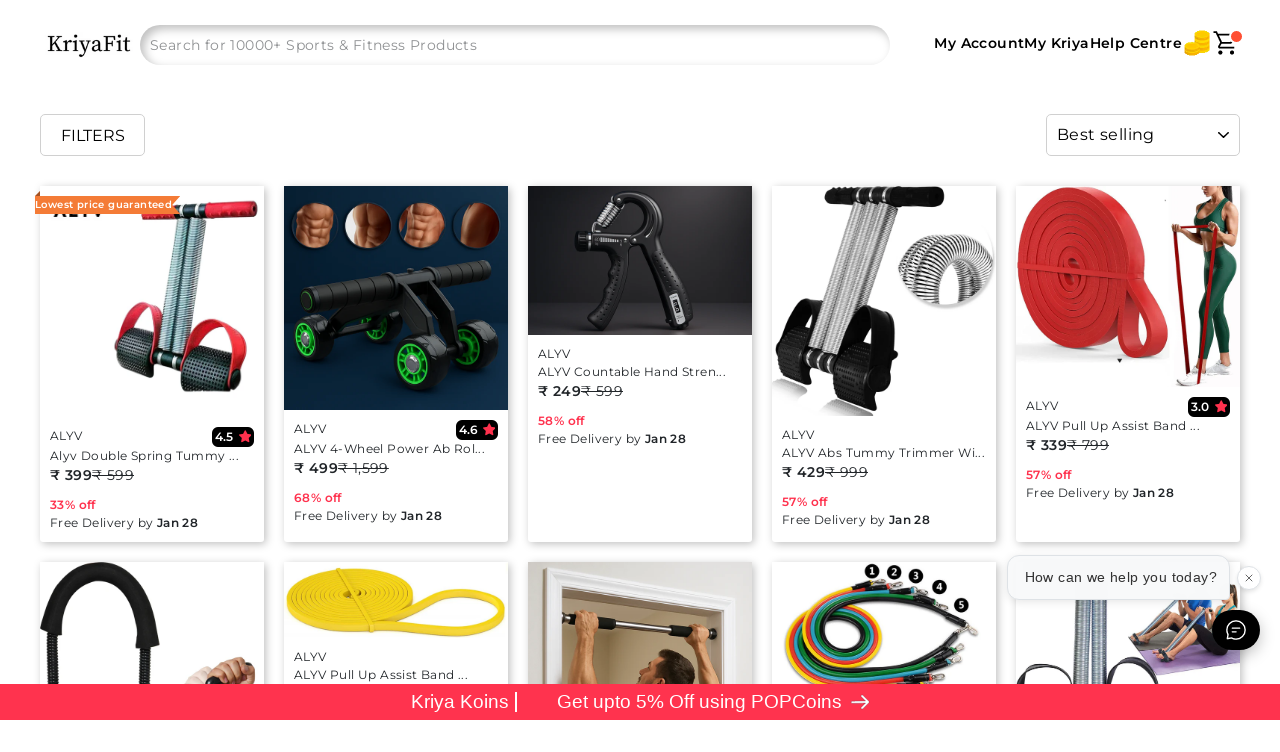

--- FILE ---
content_type: text/html; charset=utf-8
request_url: https://kriya.fit/collections/manogyam_taxes_18
body_size: 70928
content:







    
        
        
        
    



    
    
        
        
        
    



    
    
        
        
        
    



    
    
        
        
        
    




<!doctype html>
<html class="no-js" lang="en" dir="ltr">
  <head>
    <!-- begin Convert Experiences code -->
    <script type="text/javascript">
      // fill in the values for the variables that you want to use
      var _conv_page_type = "";
      var _conv_category_id = "";
      var _conv_category_name = "";
      var _conv_product_sku = "";
      var _conv_product_name = "";
      var _conv_product_price = "";
      var _conv_customer_id = "";
      var _conv_custom_v1 = "";
      var _conv_custom_v2 = "";
      var _conv_custom_v3 = "";
      var _conv_custom_v4 = "";
      <!--end of editing here-->
    </script>
    <script type="text/javascript" src="//cdn-4.convertexperiments.com/js/10048930-100410047.js"></script>
    <!-- end Convert Experiences code -->
    <link rel="shortcut icon" href="//kriya.fit/cdn/shop/files/favicon_32x32.png?v=1691604752" type="image/png">

    <script type="text/javascript">
      (function(c,l,a,r,i,t,y){
          c[a]=c[a]||function(){(c[a].q=c[a].q||[]).push(arguments)};
          t=l.createElement(r);t.async=1;t.src="https://www.clarity.ms/tag/"+i;
          y=l.getElementsByTagName(r)[0];y.parentNode.insertBefore(t,y);
      })(window, document, "clarity", "script", "gdqtl8e74r");
    </script>

    <!-- breeze testing mode true -->
    <!--
      <script>
        localStorage.setItem("testingmode","true");
      </script>
    -->
    <!-- Include the breeze.js script -->
    <script src="//kriya.fit/cdn/shop/t/118/assets/breeze.js?v=158790085686759096681729937937" async></script>

    <!-- Breeze App Loader -->
    <!-- Do not remove -->
    <script
      type="module"
      src="https://sdk.breeze.in/electron/129.0.0/index.js"
      type="module"
      id="breeze-script-tag"
      data-environment="release"
      data-platform="shopify"
      data-enable-external-trackers="true"
      data-enable-snap-tracker="true"
      data-enable-web-engage="true"
      data-enable-ga="true"
      data-enable-fbp="false"
      data-emit-tracker-events="true"
      data-ga4-measurement-id="G-YF8V2GZMLJ"
      data-ga-version="new"
      data-merchantid="kriya-fit"
      ghost-mode="false"
      data-enable-web-engage="true"
      async
    ></script>
    <!-- The above can be modified as per the merchant's requirement -->
    <!-- End of Breeze App Loader -->

    <!-- Added by AVADA Joy -->
    <script>
      window.AVADA_JOY = window.AVADA_JOY || {};
      window.AVADA_JOY.shopId = 'O3xuFlF6ml8Uhc9qgHLf';
      window.AVADA_JOY.status = true;
      window.AVADA_JOY.account_enabled = true;
      window.AVADA_JOY.login_url = "\/account\/login";
      window.AVADA_JOY.register_url = "\/account\/register";
      window.AVADA_JOY.customer = {
        id: null,
        email: null,
        first_name: null,
        last_name: null,
        point: null
      };
      window.AVADA_JOY.placeOrder = window.AVADA_JOY.placeOrder || {};
      window.AVADA_JOY.placeOrder = {"enableCardPage":false,"status":true,"statusProductPointsCalculator":false,"productPointsCalculator":{"type":"congratulation","fontSize":14,"font":"Noto+Sans","color":"#8F00C1"},"earnPoint":10,"rateMoney":100,"earnBy":"price","statusUseCondition":false,"typeProductMatch":"all","typeCondition":"all","conditions":[{"field":"title","typeMatch":"contains","content":""}],"excludeProducts":[],"includeProducts":[]};
      window.AVADA_JOY.product = null;
      window.AVADA_JOY.page = "collection";
      
    </script>

    <!-- /Added by AVADA Joy -->

    <meta name="facebook-domain-verification" content="96q7wti874yjxfs4zhhhx4iv8m1kie">

    <meta name="google-site-verification" content="YUE57HMd-a05uw71OKP8PmV0tnnRjre9VUUtl1PkOds">

    <meta name="google-site-verification" content="2A_GR9ntTOPTUb6A5_GiZmgWHMkVdibu66qfWy2SAEw">

    <meta name="ahrefs-site-verification" content="d18f7ffc5e261fc038b95ea8a21607d6b11aa974479333ef8eff426e935dfed8">

    <!-- Google Tag Manager -->
    <script>
      (function(w,d,s,l,i){w[l]=w[l]||[];w[l].push({'gtm.start':
      new Date().getTime(),event:'gtm.js'});var f=d.getElementsByTagName(s)[0],
      j=d.createElement(s),dl=l!='dataLayer'?'&l='+l:'';j.async=true;j.src=
      'https://www.googletagmanager.com/gtm.js?id='+i+dl;f.parentNode.insertBefore(j,f);
      })(window,document,'script','dataLayer','GTM-MVJB7MR');
    </script>
    <!-- End Google Tag Manager -->

    <!-- Global site tag (gtag.js) - Google Analytics -->
    <script async src="https://www.googletagmanager.com/gtag/js?id=UA-239094591-1"></script>
    <script>
      window.dataLayer = window.dataLayer || [];
      function gtag(){dataLayer.push(arguments);}
      gtag('js', new Date());

      gtag('config', 'UA-239094591-1');
    </script>

    <!-- Start VWO Async SmartCode -->
    <link rel="preconnect" href="https://dev.visualwebsiteoptimizer.com">
    <script type="text/javascript" id="vwoCode">
      window._vwo_code || (function() {
      var account_id=865586,
      version=2.1,
      settings_tolerance=2000,
      hide_element='body',
      hide_element_style = 'opacity:0 !important;filter:alpha(opacity=0) !important;background:none !important',
      /* DO NOT EDIT BELOW THIS LINE */
      f=false,w=window,d=document,v=d.querySelector('#vwoCode'),cK='_vwo_'+account_id+'_settings',cc={};try{var c=JSON.parse(localStorage.getItem('_vwo_'+account_id+'_config'));cc=c&&typeof c==='object'?c:{}}catch(e){}var stT=cc.stT==='session'?w.sessionStorage:w.localStorage;code={use_existing_jquery:function(){return typeof use_existing_jquery!=='undefined'?use_existing_jquery:undefined},library_tolerance:function(){return typeof library_tolerance!=='undefined'?library_tolerance:undefined},settings_tolerance:function(){return cc.sT||settings_tolerance},hide_element_style:function(){return'{'+(cc.hES||hide_element_style)+'}'},hide_element:function(){if(performance.getEntriesByName('first-contentful-paint')[0]){return''}return typeof cc.hE==='string'?cc.hE:hide_element},getVersion:function(){return version},finish:function(e){if(!f){f=true;var t=d.getElementById('_vis_opt_path_hides');if(t)t.parentNode.removeChild(t);if(e)(new Image).src='https://dev.visualwebsiteoptimizer.com/ee.gif?a='+account_id+e}},finished:function(){return f},addScript:function(e){var t=d.createElement('script');t.type='text/javascript';if(e.src){t.src=e.src}else{t.text=e.text}d.getElementsByTagName('head')[0].appendChild(t)},load:function(e,t){var i=this.getSettings(),n=d.createElement('script'),r=this;t=t||{};if(i){n.textContent=i;d.getElementsByTagName('head')[0].appendChild(n);if(!w.VWO||VWO.caE){stT.removeItem(cK);r.load(e)}}else{var o=new XMLHttpRequest;o.open('GET',e,true);o.withCredentials=!t.dSC;o.responseType=t.responseType||'text';o.onload=function(){if(t.onloadCb){return t.onloadCb(o,e)}if(o.status===200){_vwo_code.addScript({text:o.responseText})}else{_vwo_code.finish('&e=loading_failure:'+e)}};o.onerror=function(){if(t.onerrorCb){return t.onerrorCb(e)}_vwo_code.finish('&e=loading_failure:'+e)};o.send()}},getSettings:function(){try{var e=stT.getItem(cK);if(!e){return}e=JSON.parse(e);if(Date.now()>e.e){stT.removeItem(cK);return}return e.s}catch(e){return}},init:function(){if(d.URL.indexOf('__vwo_disable__')>-1)return;var e=this.settings_tolerance();w._vwo_settings_timer=setTimeout(function(){_vwo_code.finish();stT.removeItem(cK)},e);var t;if(this.hide_element()!=='body'){t=d.createElement('style');var i=this.hide_element(),n=i?i+this.hide_element_style():'',r=d.getElementsByTagName('head')[0];t.setAttribute('id','_vis_opt_path_hides');v&&t.setAttribute('nonce',v.nonce);t.setAttribute('type','text/css');if(t.styleSheet)t.styleSheet.cssText=n;else t.appendChild(d.createTextNode(n));r.appendChild(t)}else{t=d.getElementsByTagName('head')[0];var n=d.createElement('div');n.style.cssText='z-index: 2147483647 !important;position: fixed !important;left: 0 !important;top: 0 !important;width: 100% !important;height: 100% !important;background: white !important;';n.setAttribute('id','_vis_opt_path_hides');n.classList.add('_vis_hide_layer');t.parentNode.insertBefore(n,t.nextSibling)}var o='https://dev.visualwebsiteoptimizer.com/j.php?a='+account_id+'&u='+encodeURIComponent(d.URL)+'&vn='+version;if(w.location.search.indexOf('_vwo_xhr')!==-1){this.addScript({src:o})}else{this.load(o+'&x=true')}}};w._vwo_code=code;code.init();})();
    </script>
    <!-- End VWO Async SmartCode -->

    <!-- Google tag (gtag.js) - GA4 -->

    <script defer src="https://www.googletagmanager.com/gtag/js?id=G-YF8V2GZMLJ"></script>
    <script>
      window.dataLayer = window.dataLayer || [];
      function gtag(){dataLayer.push(arguments);}
      gtag('js', new Date());

      gtag('config', 'G-YF8V2GZMLJ');
    </script>

    <meta charset="utf-8">
    <meta http-equiv="X-UA-Compatible" content="IE=edge,chrome=1">
    <meta name="viewport" content="width=device-width,initial-scale=1">
    <meta name="theme-color" content="#212a2f">
    <link rel="canonical" href="https://kriya.fit/collections/manogyam_taxes_18">
    <link rel="preconnect" href="https://cdn.shopify.com">
    <link rel="preconnect" href="https://fonts.shopifycdn.com">
    <link rel="dns-prefetch" href="https://productreviews.shopifycdn.com">
    <link rel="dns-prefetch" href="https://ajax.googleapis.com">
    <link rel="dns-prefetch" href="https://maps.googleapis.com">
    <link rel="dns-prefetch" href="https://maps.gstatic.com">

    <link rel="preconnect" href="https://fonts.googleapis.com">
    <link rel="preconnect" href="https://fonts.gstatic.com" crossorigin>
    <link
      href="https://fonts.googleapis.com/css2?family=Nerko+One&display=swap"
      rel="stylesheet"
    ><link rel="shortcut icon" href="//kriya.fit/cdn/shop/files/favicon_32x32.png?v=1691604752" type="image/png"><title>Manogyam_taxes_18
&ndash; KriyaFit
</title>
<meta property="og:site_name" content="KriyaFit">
  <meta property="og:url" content="https://kriya.fit/collections/manogyam_taxes_18">
  <meta property="og:title" content="Manogyam_taxes_18">
  <meta property="og:type" content="website">
  <meta property="og:description" content="India's Destination for Fitness Products to Stay Fit and Active  ✓ Shop Expert-curated Products  ✓ Personalised Fitness & Diet Plans  ✓ Available on Amazon & Flipkart"><meta property="og:image" content="http://kriya.fit/cdn/shop/files/14.jpg?v=1673844579">
    <meta property="og:image:secure_url" content="https://kriya.fit/cdn/shop/files/14.jpg?v=1673844579">
    <meta property="og:image:width" content="500">
    <meta property="og:image:height" content="500"><meta name="twitter:site" content="@KriyaFit">
  <meta name="twitter:card" content="summary_large_image">
  <meta name="twitter:title" content="Manogyam_taxes_18">
  <meta name="twitter:description" content="India's Destination for Fitness Products to Stay Fit and Active  ✓ Shop Expert-curated Products  ✓ Personalised Fitness & Diet Plans  ✓ Available on Amazon & Flipkart">
<style data-shopify>@font-face {
  font-family: Roboto;
  font-weight: 700;
  font-style: normal;
  font-display: swap;
  src: url("//kriya.fit/cdn/fonts/roboto/roboto_n7.f38007a10afbbde8976c4056bfe890710d51dec2.woff2") format("woff2"),
       url("//kriya.fit/cdn/fonts/roboto/roboto_n7.94bfdd3e80c7be00e128703d245c207769d763f9.woff") format("woff");
}

  @font-face {
  font-family: Montserrat;
  font-weight: 400;
  font-style: normal;
  font-display: swap;
  src: url("//kriya.fit/cdn/fonts/montserrat/montserrat_n4.81949fa0ac9fd2021e16436151e8eaa539321637.woff2") format("woff2"),
       url("//kriya.fit/cdn/fonts/montserrat/montserrat_n4.a6c632ca7b62da89c3594789ba828388aac693fe.woff") format("woff");
}


  @font-face {
  font-family: Montserrat;
  font-weight: 600;
  font-style: normal;
  font-display: swap;
  src: url("//kriya.fit/cdn/fonts/montserrat/montserrat_n6.1326b3e84230700ef15b3a29fb520639977513e0.woff2") format("woff2"),
       url("//kriya.fit/cdn/fonts/montserrat/montserrat_n6.652f051080eb14192330daceed8cd53dfdc5ead9.woff") format("woff");
}

  @font-face {
  font-family: Montserrat;
  font-weight: 400;
  font-style: italic;
  font-display: swap;
  src: url("//kriya.fit/cdn/fonts/montserrat/montserrat_i4.5a4ea298b4789e064f62a29aafc18d41f09ae59b.woff2") format("woff2"),
       url("//kriya.fit/cdn/fonts/montserrat/montserrat_i4.072b5869c5e0ed5b9d2021e4c2af132e16681ad2.woff") format("woff");
}

  @font-face {
  font-family: Montserrat;
  font-weight: 600;
  font-style: italic;
  font-display: swap;
  src: url("//kriya.fit/cdn/fonts/montserrat/montserrat_i6.e90155dd2f004112a61c0322d66d1f59dadfa84b.woff2") format("woff2"),
       url("//kriya.fit/cdn/fonts/montserrat/montserrat_i6.41470518d8e9d7f1bcdd29a447c2397e5393943f.woff") format("woff");
}

</style><link href="//kriya.fit/cdn/shop/t/118/assets/theme.css?v=105133515921571450331747739992" rel="stylesheet" type="text/css" media="all" />
<style data-shopify>:root {
    --typeHeaderPrimary: Roboto;
    --typeHeaderFallback: sans-serif;
    --typeHeaderSize: 36px;
    --typeHeaderWeight: 700;
    --typeHeaderLineHeight: 1.2;
    --typeHeaderSpacing: 0.05em;

    --typeBasePrimary:Montserrat;
    --typeBaseFallback:sans-serif;
    --typeBaseSize: 16px;
    --typeBaseWeight: 400;
    --typeBaseSpacing: 0.025em;
    --typeBaseLineHeight: 1.5;
    --typeBaselineHeightMinus01: 1.4;

    --typeCollectionTitle: 20px;

    --iconWeight: 3px;
    --iconLinecaps: round;

    
        --buttonRadius: 0;
    

    --colorGridOverlayOpacity: 0.08;
    }

    .placeholder-content {
    background-image: linear-gradient(100deg, #ffffff 40%, #f7f7f7 63%, #ffffff 79%);
    }</style><script>
      document.documentElement.className = document.documentElement.className.replace('no-js', 'js');

      window.theme = window.theme || {};
      theme.routes = {
        home: "/",
        cart: "/cart.js",
        cartPage: "/cart",
        cartAdd: "/cart/add.js",
        cartChange: "/cart/change.js",
        search: "/search"
      };
      theme.strings = {
        soldOut: "Sold Out",
        unavailable: "Unavailable",
        inStockLabel: "In stock, ready to ship",
        stockLabel: "Low stock - [count] items left",
        willNotShipUntil: "Ready to ship [date]",
        willBeInStockAfter: "Back in stock [date]",
        waitingForStock: "Inventory on the way",
        savePrice: "[saved_amount] Off",
        cartEmpty: "Your cart is currently empty.",
        cartTermsConfirmation: "You must agree with the terms and conditions of sales to check out",
        searchCollections: "Collections",
        searchPages: "Pages",
        searchArticles: "Articles"
      };
      theme.settings = {
        dynamicVariantsEnable: true,
        cartType: "drawer",
        isCustomerTemplate: false,
        moneyFormat: "₹ {{amount_no_decimals}}",
        saveType: "percent",
        productImageSize: "natural",
        productImageCover: true,
        predictiveSearch: true,
        predictiveSearchType: "product",
        quickView: false,
        themeName: 'Impulse',
        themeVersion: "7.4.0"
      };
    </script>

    <!-- Avada Boost Sales Script -->
    
      


              
              
              
              
              
              
              
              <script>const AVADA_ENHANCEMENTS = {};
          AVADA_ENHANCEMENTS.contentProtection = false;
          AVADA_ENHANCEMENTS.hideCheckoutButon = false;
          AVADA_ENHANCEMENTS.cartSticky = true;
          AVADA_ENHANCEMENTS.multiplePixelStatus = false;
          AVADA_ENHANCEMENTS.inactiveStatus = false;
          AVADA_ENHANCEMENTS.cartButtonAnimationStatus = true;
          AVADA_ENHANCEMENTS.whatsappStatus = false;
          AVADA_ENHANCEMENTS.messengerStatus = false;
          AVADA_ENHANCEMENTS.livechatStatus = false;
          </script>



























      <script>
        const AVADA_CDT = {};
        AVADA_CDT.template = "collection";
        AVADA_CDT.collections = [];
        

        const AVADA_INVQTY = {};
        

        AVADA_CDT.cartitem = 0;
        AVADA_CDT.moneyformat = `₹ {{amount_no_decimals}}`;
        AVADA_CDT.cartTotalPrice = 0;
        

        window.AVADA_BADGES = window.AVADA_BADGES || {};
        window.AVADA_BADGES = [{"badgeEffect":"","showBadgeBorder":false,"badgePageType":"product","headerText":"Secure Checkout With","badgeBorderRadius":3,"collectionPageInlinePosition":"after","description":"Increase a sense of urgency and boost conversation rate on each product page. ","badgeStyle":"color","badgeList":["https:\/\/cdn1.avada.io\/boost-sales\/visa.svg","https:\/\/cdn1.avada.io\/boost-sales\/mastercard.svg","https:\/\/cdn1.avada.io\/boost-sales\/americanexpress.svg","https:\/\/cdn1.avada.io\/boost-sales\/discover.svg","https:\/\/cdn1.avada.io\/boost-sales\/paypal.svg","https:\/\/cdn1.avada.io\/boost-sales\/applepay.svg","https:\/\/cdn1.avada.io\/boost-sales\/googlepay.svg"],"cartInlinePosition":"after","isSetCustomWidthMobile":false,"homePageInlinePosition":"after","createdAt":"2023-04-07T07:26:12.393Z","badgeWidth":"full-width","showHeaderText":true,"showBadges":true,"customWidthSize":450,"cartPosition":"","shopDomain":"alive-and-kicking-store.myshopify.com","shopId":"EoM5wx0CCsbAHIf6Es4V","inlinePosition":"after","badgeBorderColor":"#e1e1e1","headingSize":16,"badgeCustomSize":70,"badgesSmartSelector":false,"headingColor":"#232323","textAlign":"avada-align-center","badgeSize":"small","priority":"0","collectionPagePosition":"","customWidthSizeInMobile":450,"name":"Product Pages","position":"","homePagePosition":"","status":true,"font":"default","removeBranding":true,"id":"RAfWWJv1nlJGo0svsScE"},{"badgeEffect":"","showBadgeBorder":false,"badgePageType":"footer","headerText":"","badgeBorderRadius":3,"collectionPageInlinePosition":"after","description":"Win customers' trust from every pages by showing various trust badges at website's footer.","badgeStyle":"color","badgeList":["https:\/\/cdn1.avada.io\/boost-sales\/visa.svg","https:\/\/cdn1.avada.io\/boost-sales\/mastercard.svg","https:\/\/cdn1.avada.io\/boost-sales\/americanexpress.svg","https:\/\/cdn1.avada.io\/boost-sales\/discover.svg","https:\/\/cdn1.avada.io\/boost-sales\/paypal.svg","https:\/\/cdn1.avada.io\/boost-sales\/applepay.svg","https:\/\/cdn1.avada.io\/boost-sales\/googlepay.svg"],"cartInlinePosition":"after","isSetCustomWidthMobile":false,"homePageInlinePosition":"after","createdAt":"2023-04-07T07:26:12.269Z","badgeWidth":"full-width","showHeaderText":true,"showBadges":true,"customWidthSize":450,"cartPosition":"","shopDomain":"alive-and-kicking-store.myshopify.com","shopId":"EoM5wx0CCsbAHIf6Es4V","inlinePosition":"after","badgeBorderColor":"#e1e1e1","headingSize":16,"badgeCustomSize":40,"badgesSmartSelector":false,"headingColor":"#232323","textAlign":"avada-align-center","badgeSize":"custom","priority":"0","selectedPreset":"Payment 1","collectionPagePosition":"","customWidthSizeInMobile":450,"name":"Footer","position":"","homePagePosition":"","status":true,"font":"default","removeBranding":true,"id":"BwdF1EPXbbyqup9WRUZ3"}];

        window.AVADA_GENERAL_SETTINGS = window.AVADA_GENERAL_SETTINGS || {};
        window.AVADA_GENERAL_SETTINGS = null;

        window.AVADA_COUNDOWNS = window.AVADA_COUNDOWNS || {};
        window.AVADA_COUNDOWNS = [{},{},{"id":"RMfV3WLVkSyQ2zhjqUSw","categoryNumbWidth":30,"numbWidth":60,"countdownSmartSelector":false,"collectionPageInlinePosition":"after","stockTextSize":16,"daysText":"Days","countdownEndAction":"HIDE_COUNTDOWN","secondsText":"Seconds","saleCustomSeconds":"59","createdAt":"2023-04-07T07:26:11.882Z","txtDatePos":"txt_outside_box","numbHeight":60,"txtDateSize":16,"shopId":"EoM5wx0CCsbAHIf6Es4V","inlinePosition":"after","headingSize":30,"categoryTxtDateSize":8,"textAlign":"text-center","displayLayout":"square-countdown","categoryNumberSize":14,"priority":"0","displayType":"ALL_PRODUCT","numbBorderColor":"#cccccc","productIds":[],"collectionPagePosition":"","name":"Product Pages","numbBorderWidth":1,"manualDisplayPlacement":"after","position":"form[action='\/cart\/add']","showCountdownTimer":true,"conditions":{"type":"ALL","conditions":[{"type":"TITLE","operation":"CONTAINS","value":""}]},"timeUnits":"unit-dhms","status":true,"manualDisplayPosition":"form[action='\/cart\/add']","stockTextBefore":"Only {{stock_qty}} left in stock. Hurry up 🔥","saleCustomMinutes":"10","categoryUseDefaultSize":true,"description":"Increase urgency and boost conversions for each product page.","saleDateType":"date-custom","numbBgColor":"#ffffff","txtDateColor":"#122234","numbColor":"#122234","minutesText":"Minutes","showInventoryCountdown":true,"numbBorderRadius":0,"shopDomain":"alive-and-kicking-store.myshopify.com","countdownTextBottom":"","productExcludeIds":[],"headingColor":"#0985C5","stockType":"real_stock","linkText":"Hurry! sale ends in","saleCustomHours":"00","hoursText":"Hours","categoryTxtDatePos":"txt_outside_box","useDefaultSize":true,"stockTextColor":"#122234","categoryNumbHeight":30,"saleCustomDays":"00","removeBranding":true}];

        window.AVADA_STOCK_COUNTDOWNS = window.AVADA_STOCK_COUNTDOWNS || {};
        window.AVADA_STOCK_COUNTDOWNS = {};

        window.AVADA_COUNDOWNS_V2 = window.AVADA_COUNDOWNS_V2 || {};
        window.AVADA_COUNDOWNS_V2 = [];

        window.AVADA_BADGES_V2 = window.AVADA_BADGES_V2 || {};
        window.AVADA_BADGES_V2 = [];

        window.AVADA_INACTIVE_TAB = window.AVADA_INACTIVE_TAB || {};
        window.AVADA_INACTIVE_TAB = null;

        window.AVADA_LIVECHAT = window.AVADA_LIVECHAT || {};
        window.AVADA_LIVECHAT = {"chatMessenger":{"whatsappStatus":false,"whatsappTextColor":"#FFFFFF","messageLanguage":"en_US","pageID":"","whatsappStyle":"whatsapp-style-1","messengerStatus":false,"livechatCustomIcon":"","messageColor":"#0A7CFF","customExcludeUrls":"","chatDisplayPage":"all","whatsappDesTextColor":"#FFFFFF","whatsappTitle":"Hi there!","livechatIcon":"https:\/\/i.imgur.com\/CQXjImt.png","customCss":"","messageText":"Hi! How can we help you?","whatsappDesBgColor":"#0A7CFF","enableAdvanced":false,"livechatTextColor":"#F8F8F8","enableChatDesktop":true,"messageTextColor":"#FFFFFF","excludesPages":"","whatsappBgColor":"#25D366","whatsappMessage":"Have a look around! Let us know if you have any question","enableChatMobile":true,"whatsappBottomText":"Call us for any inquiries","livechatBgColor":"#007EFF","presetId":"whatsapp","chatPosition":"avada-position-right"},"whatsapp":[],"livechatStatus":false};

        window.AVADA_STICKY_ATC = window.AVADA_STICKY_ATC || {};
        window.AVADA_STICKY_ATC = {"enableMobile":true,"qtyText":"Qty:","btnAddCartText":"Add to cart","priceColor":"#000000","hideVariantMobile":false,"showProductImage":true,"enableDesktop":true,"successResponse":"👏 Item added to cart!","productNameColor":"#000000","buttonBackgroundColor":"#000000","cartRedirectCheckout":false,"showQtyInput":true,"bgColor":"#ffffff","position":"avada-position-bottom","showProductPrice":true,"buttonTextColor":"#ffffff","buttonBorderRadius":0,"specialPriceColor":"#FF0000","customCss":".avada-boost-sales-sticky-wrap.avada-position-bottom.avada-sticky-invisible {\n    opacity: 1 !important;\n    pointer-events: all;\n}\n.avada-boost-sales-sticky-wrap {\n    z-index: 9;\n}\n.avada-boost-sales-sticky-wrap .avada-cart-sticky-form .sticky-option-item:before {\n   \/* content: \"Size\";\n    position: relative;\n    left: -124px;\n    top: 18px;*\/\n}\n\n.avada-position-bottom.avada-sticky-invisible {\n    transform: translateY(0px) !important;\n}\n\n.avada-sticky-invisible {\n    opacity: 1 Important;\n}\n\n@media(min-width: 320px) and (max-width: 767px){\n    .avada-boost-sales-sticky-wrap .avada-cart-sticky-form .sticky-option-item:before {\n    position: absolute;\n    left: 7px;\n    top: -4px;\n}\n}\n\n@media screen and (max-width: 767px){\n.avada-boost-sales-sticky-wrap .avada-cart-sticky-form select {  \n    width: 60%;\n}\n.avada-boost-sales-sticky-wrap .avada-cart-sticky-form .sticky-option-item {\n    display: inherit;\n}\n}","status":true};

        window.AVADA_ATC_ANIMATION = window.AVADA_ATC_ANIMATION || {};
        window.AVADA_ATC_ANIMATION = {"animationForButton":"AVADA-shake-h","animationSpeed":"normal","customClassBtn":"","applyAddtoCart":true,"applyBuyNow":false,"status":true};

        window.AVADA_SP = window.AVADA_SP || {};
        window.AVADA_SP = {"shop":"EoM5wx0CCsbAHIf6Es4V","configuration":{"position":"bottom-left","hide_time_ago":false,"smart_hide":false,"smart_hide_time":3,"smart_hide_unit":"days","truncate_product_name":true,"display_duration":5,"first_delay":10,"pops_interval":10,"max_pops_display":20,"show_mobile":true,"mobile_position":"bottom","animation":"fadeInUp","out_animation":"fadeOutDown","with_sound":false,"display_order":"order","only_product_viewing":false,"notice_continuously":false,"custom_css":"","replay":true,"included_urls":"","excluded_urls":"","excluded_product_type":"","countries_all":true,"countries":[],"allow_show":"all","hide_close":true,"close_time":1,"close_time_unit":"days","support_rtl":false},"notifications":{"5llr98xHo4otTqB93Xpd":{"settings":{"heading_text":"{{first_name}} in {{city}}, {{country}}","heading_font_weight":500,"heading_font_size":12,"content_text":"Purchased {{product_name}}","content_font_weight":800,"content_font_size":13,"background_image":"","background_color":"#FFF","heading_color":"#111","text_color":"#142A47","time_color":"#234342","with_border":false,"border_color":"#333333","border_width":1,"border_radius":20,"image_border_radius":20,"heading_decoration":null,"hover_product_decoration":null,"hover_product_color":"#122234","with_box_shadow":true,"font":"Raleway","language_code":"en","with_static_map":false,"use_dynamic_names":false,"dynamic_names":"","use_flag":false,"popup_custom_link":"","popup_custom_image":"","display_type":"popup","use_counter":false,"counter_color":"#0b4697","counter_unit_color":"#0b4697","counter_unit_plural":"views","counter_unit_single":"view","truncate_product_name":false,"allow_show":"all","included_urls":"","excluded_urls":""},"type":"order","items":[],"source":"shopify\/order"}},"removeBranding":true};

        window.AVADA_SP_V2 = window.AVADA_SP_V2 || {};
        window.AVADA_SP_V2 = [];

        window.AVADA_SETTING_SP_V2 = window.AVADA_SETTING_SP_V2 || {};
        window.AVADA_SETTING_SP_V2 = {"show_mobile":true,"countries_all":true,"display_order":"order","hide_time_ago":false,"max_pops_display":30,"first_delay":4,"custom_css":"","notice_continuously":false,"orderItems":[{"date":"2023-04-07T07:20:55.000Z","country":"India","city":"Gurgaon","shipping_first_name":"Raman","product_image":"https:\/\/cdn.shopify.com\/s\/files\/1\/0650\/9730\/2237\/products\/fingergrip.jpg?v=1673866280","shipping_city":"Gurgaon","type":"order","product_name":"Finger Gripper Strength Trainer","product_id":7912783413469,"product_handle":"finger-gripper-strength-trainer-black","first_name":"Raman","shipping_country":"India","product_link":"https:\/\/alive-and-kicking-store.myshopify.com\/products\/finger-gripper-strength-trainer-black"},{"date":"2023-04-07T07:19:37.000Z","country":"India","city":"Hyderabad","shipping_first_name":"Mohd mujtaba","product_image":"https:\/\/cdn.shopify.com\/s\/files\/1\/0650\/9730\/2237\/products\/pushupboard.jpg?v=1673866299","shipping_city":"Hyderabad","type":"order","product_name":"Foldable Push-Up Board 14 in 1","product_id":7912783642845,"product_handle":"foldable-push-up-board-14-in-1-multicolor","first_name":"Mohd mujtaba","shipping_country":"India","product_link":"https:\/\/alive-and-kicking-store.myshopify.com\/products\/foldable-push-up-board-14-in-1-multicolor"},{"date":"2023-04-07T07:03:46.000Z","country":"India","city":"Rajgurunagar pune","shipping_first_name":"Sanjay","product_image":"https:\/\/cdn.shopify.com\/s\/files\/1\/0650\/9730\/2237\/products\/fingergrip.jpg?v=1673866280","shipping_city":"Rajgurunagar pune","type":"order","product_name":"Finger Gripper Strength Trainer","product_id":7912783413469,"product_handle":"finger-gripper-strength-trainer-black","first_name":"Sanjay","shipping_country":"India","product_link":"https:\/\/alive-and-kicking-store.myshopify.com\/products\/finger-gripper-strength-trainer-black"},{"date":"2023-04-07T06:49:55.000Z","country":"India","city":"Bengaluru","shipping_first_name":"Ankith","product_image":"https:\/\/cdn.shopify.com\/s\/files\/1\/0650\/9730\/2237\/products\/fingergrip.jpg?v=1673866280","shipping_city":"Bengaluru","type":"order","product_name":"Finger Gripper Strength Trainer","product_id":7912783413469,"product_handle":"finger-gripper-strength-trainer-black","first_name":"Ankith","shipping_country":"India","product_link":"https:\/\/alive-and-kicking-store.myshopify.com\/products\/finger-gripper-strength-trainer-black"},{"date":"2023-04-07T02:56:13.000Z","country":"India","city":"Bengaluru","shipping_first_name":"Ketan Seth","product_image":"https:\/\/cdn.shopify.com\/s\/files\/1\/0650\/9730\/2237\/products\/pushupboard.jpg?v=1673866299","shipping_city":"Bengaluru","type":"order","product_name":"Foldable Push-Up Board 14 in 1","product_id":7912783642845,"product_handle":"foldable-push-up-board-14-in-1-multicolor","first_name":"Ketan Seth","shipping_country":"India","product_link":"https:\/\/alive-and-kicking-store.myshopify.com\/products\/foldable-push-up-board-14-in-1-multicolor"},{"date":"2023-04-07T01:46:41.000Z","country":"India","city":"Bihar","shipping_first_name":"Amit","product_image":"https:\/\/cdn.shopify.com\/s\/files\/1\/0650\/9730\/2237\/products\/setof11.jpg?v=1673866332","shipping_city":"Bihar","type":"order","product_name":"Resistance Bands with 5 Different Levels (Multi-Colour- Set of 11)","product_id":7912784003293,"product_handle":"resistance-bands-5-levels-set-of-11","first_name":"Amit","shipping_country":"India","product_link":"https:\/\/alive-and-kicking-store.myshopify.com\/products\/resistance-bands-5-levels-set-of-11"},{"date":"2023-04-06T13:31:04.000Z","country":"India","city":"Jamnagar","shipping_first_name":"Gandubhai","product_image":"https:\/\/cdn.shopify.com\/s\/files\/1\/0650\/9730\/2237\/products\/32-lwr5116-armygreen-chrome-coral-original-imaghkzj8ethnuem_4625696a-b514-4e1a-8a12-0b917b56fcfa.jpg?v=1674008292","shipping_city":"Jamnagar","type":"order","product_name":"Men Printed Army Green Joggers (Pack of 1)","product_id":7984445554909,"product_handle":"men-printed-green-joggers","first_name":"Gandubhai","shipping_country":"India","product_link":"https:\/\/alive-and-kicking-store.myshopify.com\/products\/men-printed-green-joggers"},{"date":"2023-04-05T12:08:14.000Z","country":"India","city":"Surat","shipping_first_name":"Hrithik","product_image":"https:\/\/cdn.shopify.com\/s\/files\/1\/0650\/9730\/2237\/products\/both-free-size-weight-lifting-gym-grips-pads-hand-training-bar-original-imag63asegyapkgc_9e0920cb-e15a-4452-90d8-5fb3f44b1c06.jpg?v=1680532284","shipping_city":"Surat","type":"order","product_name":"Skipping Rope Combo (Black \u0026 Blue, Length: 274 cm)","product_id":8042457465053,"product_handle":"skipping-rope-combo-black-blue-length-274-cm","first_name":"Hrithik","shipping_country":"India","product_link":"https:\/\/alive-and-kicking-store.myshopify.com\/products\/skipping-rope-combo-black-blue-length-274-cm"},{"date":"2023-04-05T12:07:11.000Z","country":"India","city":"Mumbai","shipping_first_name":"Nilesh","product_image":"https:\/\/cdn.shopify.com\/s\/files\/1\/0650\/9730\/2237\/products\/30-cmb2lowers4020-grey-blue-chrome-coral-original-imagh633ccaq5xx6_57cbdd29-e92d-4877-b670-833b66a706c6.jpg?v=1674007786","shipping_city":"Mumbai","type":"order","product_name":"Men Colorblock Grey\/Blue Joggers (Pack of 2)","product_id":7984442245341,"product_handle":"men-colorblock-grey-blue-joggers","first_name":"Nilesh","shipping_country":"India","product_link":"https:\/\/alive-and-kicking-store.myshopify.com\/products\/men-colorblock-grey-blue-joggers"},{"date":"2023-04-05T11:28:01.000Z","country":"India","city":"Court Chauraha","shipping_first_name":"Sajid Shaikh","product_image":"https:\/\/cdn.shopify.com\/s\/files\/1\/0650\/9730\/2237\/products\/36-lwr5116-armyblack-chrome-coral-original-imaghkzjgtbskh9c_bf073a98-43c6-4dc0-8711-c9b4ceb93560.jpg?v=1674008285","shipping_city":"Court Chauraha","type":"order","product_name":"Men Printed Army Black Joggers (Pack of 1)","product_id":7984445522141,"product_handle":"men-printed-black-joggers","first_name":"Sajid Shaikh","shipping_country":"India","product_link":"https:\/\/alive-and-kicking-store.myshopify.com\/products\/men-printed-black-joggers"},{"date":"2023-04-05T11:18:08.000Z","country":"India","city":"Uttarpara","shipping_first_name":"Anuj","product_image":"https:\/\/cdn.shopify.com\/s\/files\/1\/0650\/9730\/2237\/products\/setof11.jpg?v=1673866332","shipping_city":"Uttarpara","type":"order","product_name":"Resistance Bands with 5 Different Levels (Multi-Colour- Set of 11)","product_id":7912784003293,"product_handle":"resistance-bands-5-levels-set-of-11","first_name":"Anuj","shipping_country":"India","product_link":"https:\/\/alive-and-kicking-store.myshopify.com\/products\/resistance-bands-5-levels-set-of-11"},{"date":"2023-04-05T07:49:53.000Z","country":"India","city":"Surat","shipping_first_name":"Hrithik","product_image":"https:\/\/cdn.shopify.com\/s\/files\/1\/0650\/9730\/2237\/products\/xl-p533-technosport-original-imaghqeq8fc2uknm_997383de-6776-4d27-b3e7-87aa8920e0f0.jpg?v=1680680478","shipping_city":"Surat","type":"order","product_name":"Test Track Pant","product_id":8043584422109,"product_handle":"test-track-pant","first_name":"Hrithik","shipping_country":"India","product_link":"https:\/\/alive-and-kicking-store.myshopify.com\/products\/test-track-pant"},{"date":"2023-04-05T07:44:11.000Z","country":"India","city":"Bengaluru","shipping_first_name":"Hrithik","product_image":"https:\/\/cdn.shopify.com\/s\/files\/1\/0650\/9730\/2237\/products\/xl-p533-technosport-original-imaghqeq8fc2uknm_997383de-6776-4d27-b3e7-87aa8920e0f0.jpg?v=1680680478","shipping_city":"Bengaluru","type":"order","product_name":"Test Track Pant","product_id":8043584422109,"product_handle":"test-track-pant","first_name":"Hrithik","shipping_country":"India","product_link":"https:\/\/alive-and-kicking-store.myshopify.com\/products\/test-track-pant"},{"date":"2023-04-05T07:37:28.000Z","country":"India","city":"sdsd","shipping_first_name":"fdgf","product_image":"https:\/\/cdn.shopify.com\/s\/files\/1\/0650\/9730\/2237\/products\/both-free-size-weight-lifting-gym-grips-pads-hand-training-bar-original-imag63asegyapkgc_9e0920cb-e15a-4452-90d8-5fb3f44b1c06.jpg?v=1680532284","shipping_city":"sdsd","type":"order","product_name":"Skipping Rope Combo (Black \u0026 Blue, Length: 274 cm)","product_id":8042457465053,"product_handle":"skipping-rope-combo-black-blue-length-274-cm","first_name":"fdgf","shipping_country":"India","product_link":"https:\/\/alive-and-kicking-store.myshopify.com\/products\/skipping-rope-combo-black-blue-length-274-cm"},{"date":"2023-04-05T07:33:33.000Z","country":"India","city":"sdsd","shipping_first_name":"fdgf","product_image":"https:\/\/cdn.shopify.com\/s\/files\/1\/0650\/9730\/2237\/products\/both-free-size-weight-lifting-gym-grips-pads-hand-training-bar-original-imag63asegyapkgc_9e0920cb-e15a-4452-90d8-5fb3f44b1c06.jpg?v=1680532284","shipping_city":"sdsd","type":"order","product_name":"Skipping Rope Combo (Black \u0026 Blue, Length: 274 cm)","product_id":8042457465053,"product_handle":"skipping-rope-combo-black-blue-length-274-cm","first_name":"fdgf","shipping_country":"India","product_link":"https:\/\/alive-and-kicking-store.myshopify.com\/products\/skipping-rope-combo-black-blue-length-274-cm"},{"date":"2023-04-04T19:49:49.000Z","country":"India","city":"Kharegaon","shipping_first_name":"Nishanth","product_image":"https:\/\/cdn.shopify.com\/s\/files\/1\/0650\/9730\/2237\/products\/pushupboard.jpg?v=1673866299","shipping_city":"Kharegaon","type":"order","product_name":"Foldable Push-Up Board 14 in 1","product_id":7912783642845,"product_handle":"foldable-push-up-board-14-in-1-multicolor","first_name":"Nishanth","shipping_country":"India","product_link":"https:\/\/alive-and-kicking-store.myshopify.com\/products\/foldable-push-up-board-14-in-1-multicolor"},{"date":"2023-04-04T17:32:28.000Z","country":"India","city":"Mayiladuthurai","shipping_first_name":"Mohamed","product_image":"https:\/\/cdn.shopify.com\/s\/files\/1\/0650\/9730\/2237\/products\/36-lwr5116-armyblack-chrome-coral-original-imaghkzjgtbskh9c_bf073a98-43c6-4dc0-8711-c9b4ceb93560.jpg?v=1674008285","shipping_city":"Mayiladuthurai","type":"order","product_name":"Men Printed Army Black Joggers (Pack of 1)","product_id":7984445522141,"product_handle":"men-printed-black-joggers","first_name":"Mohamed","shipping_country":"India","product_link":"https:\/\/alive-and-kicking-store.myshopify.com\/products\/men-printed-black-joggers"},{"date":"2023-04-04T15:24:29.000Z","country":"India","city":"Bulandshahr","shipping_first_name":"Arshi","product_image":"https:\/\/cdn.shopify.com\/s\/files\/1\/0650\/9730\/2237\/products\/4-kg-2-kg-each-x-2-pc-ankle-7868-4-lycan-original-imag797vzh6hrmte_874e205f-12c2-422c-8e67-0ae409aa32d9.jpg?v=1678941651","shipping_city":"Bulandshahr","type":"order","product_name":"4 kg (2 kg Each x 2 pc) Black Ankle \u0026 Wrist Weight (4 kg)","product_id":8023929094365,"product_handle":"4-kg-2-kg-each-x-2-pc-black-ankle-wrist-weight-4-kg","first_name":"Arshi","shipping_country":"India","product_link":"https:\/\/alive-and-kicking-store.myshopify.com\/products\/4-kg-2-kg-each-x-2-pc-black-ankle-wrist-weight-4-kg"},{"date":"2023-04-04T12:29:50.000Z","country":"India","city":"Thalassery","shipping_first_name":"Adarsh","product_image":"https:\/\/cdn.shopify.com\/s\/files\/1\/0650\/9730\/2237\/products\/36-lwr5116-armyblack-chrome-coral-original-imaghkzjgtbskh9c_bf073a98-43c6-4dc0-8711-c9b4ceb93560.jpg?v=1674008285","shipping_city":"Thalassery","type":"order","product_name":"Men Printed Army Black Joggers (Pack of 1)","product_id":7984445522141,"product_handle":"men-printed-black-joggers","first_name":"Adarsh","shipping_country":"India","product_link":"https:\/\/alive-and-kicking-store.myshopify.com\/products\/men-printed-black-joggers"},{"date":"2023-04-04T09:48:19.000Z","country":"India","city":"Hyderabad","shipping_first_name":"syed","product_image":"https:\/\/cdn.shopify.com\/s\/files\/1\/0650\/9730\/2237\/products\/pushupboard.jpg?v=1673866299","shipping_city":"Hyderabad","type":"order","product_name":"Foldable Push-Up Board 14 in 1","product_id":7912783642845,"product_handle":"foldable-push-up-board-14-in-1-multicolor","first_name":"syed","shipping_country":"India","product_link":"https:\/\/alive-and-kicking-store.myshopify.com\/products\/foldable-push-up-board-14-in-1-multicolor"},{"date":"2023-04-04T07:04:53.000Z","country":"India","city":"Attingal","shipping_first_name":"ASHIK","product_image":"https:\/\/cdn.shopify.com\/s\/files\/1\/0650\/9730\/2237\/products\/36-lwr5116-armyblack-chrome-coral-original-imaghkzjgtbskh9c_bf073a98-43c6-4dc0-8711-c9b4ceb93560.jpg?v=1674008285","shipping_city":"Attingal","type":"order","product_name":"Men Printed Army Black Joggers (Pack of 1)","product_id":7984445522141,"product_handle":"men-printed-black-joggers","first_name":"ASHIK","shipping_country":"India","product_link":"https:\/\/alive-and-kicking-store.myshopify.com\/products\/men-printed-black-joggers"},{"date":"2023-04-04T07:00:00.000Z","country":"","city":"","shipping_first_name":"MUHAMMED","product_image":"https:\/\/cdn.shopify.com\/s\/files\/1\/0650\/9730\/2237\/products\/za1_86f6e746-9fdb-42bf-b54a-6f84086cd51a.jpg?v=1673865853","shipping_city":"VATAKARA","type":"order","product_name":"Anti-Skid Yoga Mat (6mm, Army Green) with Carry Bag \u0026 Strap","product_id":7912461369565,"product_handle":"yogarise-anti-skid-yoga-mat-with-carry-bag-strap-for-home-gym-outdoor-workout-water-resistant-soft-easy-to-fold-6mm-army-green-1","first_name":"SAFEEL","shipping_country":"India","product_link":"https:\/\/alive-and-kicking-store.myshopify.com\/products\/yogarise-anti-skid-yoga-mat-with-carry-bag-strap-for-home-gym-outdoor-workout-water-resistant-soft-easy-to-fold-6mm-army-green-1"},{"date":"2023-04-04T06:34:27.000Z","country":"India","city":"Mumbai","shipping_first_name":"Kajal","product_image":"https:\/\/cdn.shopify.com\/s\/files\/1\/0650\/9730\/2237\/products\/setof11.jpg?v=1673866332","shipping_city":"Mumbai","type":"order","product_name":"Resistance Bands with 5 Different Levels (Multi-Colour- Set of 11)","product_id":7912784003293,"product_handle":"resistance-bands-5-levels-set-of-11","first_name":"Kajal","shipping_country":"India","product_link":"https:\/\/alive-and-kicking-store.myshopify.com\/products\/resistance-bands-5-levels-set-of-11"},{"date":"2023-04-04T06:34:27.000Z","country":"India","city":"Mumbai","shipping_first_name":"Kajal","product_image":"https:\/\/cdn.shopify.com\/s\/files\/1\/0650\/9730\/2237\/products\/fingergrip.jpg?v=1673866280","shipping_city":"Mumbai","type":"order","product_name":"Finger Gripper Strength Trainer","product_id":7912783413469,"product_handle":"finger-gripper-strength-trainer-black","first_name":"Kajal","shipping_country":"India","product_link":"https:\/\/alive-and-kicking-store.myshopify.com\/products\/finger-gripper-strength-trainer-black"},{"date":"2023-04-04T06:34:27.000Z","country":"India","city":"Mumbai","shipping_first_name":"Kajal","product_image":"https:\/\/cdn.shopify.com\/s\/files\/1\/0650\/9730\/2237\/products\/pushupboard.jpg?v=1673866299","shipping_city":"Mumbai","type":"order","product_name":"Foldable Push-Up Board 14 in 1","product_id":7912783642845,"product_handle":"foldable-push-up-board-14-in-1-multicolor","first_name":"Kajal","shipping_country":"India","product_link":"https:\/\/alive-and-kicking-store.myshopify.com\/products\/foldable-push-up-board-14-in-1-multicolor"},{"date":"2023-04-04T06:09:04.000Z","country":"India","city":"Surat","shipping_first_name":"Ankit","product_image":"https:\/\/cdn.shopify.com\/s\/files\/1\/0650\/9730\/2237\/products\/handgriporange_9a7facfc-3dd9-4125-99b5-f244e00dfe47.jpg?v=1673866271","shipping_city":"Surat","type":"order","product_name":"Adjustable Hand Gripper | 10 Kg To 40 Kg | Orange","product_id":7912783446237,"product_handle":"adjustable-hand-gripper-10-kg-to-40-kg-orange","first_name":"Ankit","shipping_country":"India","product_link":"https:\/\/alive-and-kicking-store.myshopify.com\/products\/adjustable-hand-gripper-10-kg-to-40-kg-orange"},{"date":"2023-04-04T05:58:45.000Z","country":"India","city":"Mumbai","shipping_first_name":"Vivekanand","product_image":"https:\/\/cdn.shopify.com\/s\/files\/1\/0650\/9730\/2237\/products\/z1_5814c08f-e707-4491-a30e-d466d6ea2fe5.jpg?v=1673865571","shipping_city":"Mumbai","type":"order","product_name":"Vitamin D3 K2 B12 Tablets with 100% RDA - 120 Veg Tablets","product_id":7886951219421,"product_handle":"osoaa-vitamin-d3-k2-b12-tablets-for-men-women-with-100-rda-plant-based-vitamin-d3-supplement-lichen-source-better-absorption-120-veg-tablets","first_name":"Vivekanand","shipping_country":"India","product_link":"https:\/\/alive-and-kicking-store.myshopify.com\/products\/osoaa-vitamin-d3-k2-b12-tablets-for-men-women-with-100-rda-plant-based-vitamin-d3-supplement-lichen-source-better-absorption-120-veg-tablets"},{"date":"2023-04-04T05:58:45.000Z","country":"India","city":"Mumbai","shipping_first_name":"Vivekanand","product_image":"https:\/\/cdn.shopify.com\/s\/files\/1\/0650\/9730\/2237\/products\/C1_fb478954-52b6-4bb3-b5c6-8d3ec696baba.jpg?v=1673867379","shipping_city":"Mumbai","type":"order","product_name":"Essential Whey Protein 1Kg [Caffe Latte] | 24g Protein\/serving","product_id":7981842268381,"product_handle":"essential-whey-protein-1kg-caffe-latte-24g-protein-serving","first_name":"Vivekanand","shipping_country":"India","product_link":"https:\/\/alive-and-kicking-store.myshopify.com\/products\/essential-whey-protein-1kg-caffe-latte-24g-protein-serving"},{"date":"2023-04-04T03:09:25.000Z","country":"India","city":"New Delhi","shipping_first_name":"Rohit","product_image":"https:\/\/cdn.shopify.com\/s\/files\/1\/0650\/9730\/2237\/products\/fingergrip.jpg?v=1673866280","shipping_city":"New Delhi","type":"order","product_name":"Finger Gripper Strength Trainer","product_id":7912783413469,"product_handle":"finger-gripper-strength-trainer-black","first_name":"Rohit","shipping_country":"India","product_link":"https:\/\/alive-and-kicking-store.myshopify.com\/products\/finger-gripper-strength-trainer-black"},{"date":"2023-04-04T02:33:27.000Z","country":"India","city":"New nalagarh","shipping_first_name":"Naveen","product_image":"https:\/\/cdn.shopify.com\/s\/files\/1\/0650\/9730\/2237\/products\/fingergrip.jpg?v=1673866280","shipping_city":"New nalagarh","type":"order","product_name":"Finger Gripper Strength Trainer","product_id":7912783413469,"product_handle":"finger-gripper-strength-trainer-black","first_name":"Naveen","shipping_country":"India","product_link":"https:\/\/alive-and-kicking-store.myshopify.com\/products\/finger-gripper-strength-trainer-black"}],"hide_close":true,"createdAt":"2023-04-07T07:26:12.167Z","excluded_product_type":"","display_duration":4,"support_rtl":false,"only_product_viewing":false,"shopId":"EoM5wx0CCsbAHIf6Es4V","close_time_unit":"days","out_animation":"fadeOutDown","included_urls":"","pops_interval":4,"countries":[],"replay":true,"close_time":1,"smart_hide_unit":"hours","mobile_position":"bottom","smart_hide":false,"animation":"fadeInUp","smart_hide_time":4,"truncate_product_name":true,"excluded_urls":"","allow_show":"all","position":"bottom-left","with_sound":false,"font":"Raleway","id":"OqlMBhytEuEMTWgCwXJ7"};

        window.AVADA_BS_EMBED = window.AVADA_BS_EMBED || {};
        window.AVADA_BS_EMBED.isSupportThemeOS = true
        window.AVADA_BS_EMBED.dupTrustBadge = false

        window.AVADA_BS_VERSION = window.AVADA_BS_VERSION || {};
        window.AVADA_BS_VERSION = { BSVersion : 'true'}

        window.AVADA_BS_FSB = window.AVADA_BS_FSB || {};
        window.AVADA_BS_FSB = {
          bars: [],
          cart: 0,
          compatible: {
            langify: ''
          }
        };

        window.AVADA_BADGE_CART_DRAWER = window.AVADA_BADGE_CART_DRAWER || {};
        window.AVADA_BADGE_CART_DRAWER = {id : 'null'};
      </script>
    <!-- /Avada Boost Sales Script -->

    <script src="//kriya.fit/cdn/shop/t/118/assets/vendor-scripts-v11.aio.min.js" defer="defer"></script><script src="//kriya.fit/cdn/shop/t/118/assets/theme.aio.min.js?v=126339996006735406271747739994" defer="defer"></script>
<!-- Start of Judge.me Core -->
<link rel="dns-prefetch" href="https://cdn.judge.me/">
<script data-cfasync='false' class='jdgm-settings-script'>window.jdgmSettings={"pagination":5,"disable_web_reviews":false,"badge_no_review_text":"Be the first to review this product!!","badge_n_reviews_text":"{{ average_rating_1_decimal }}","badge_star_color":"#FFC32D","hide_badge_preview_if_no_reviews":true,"badge_hide_text":false,"enforce_center_preview_badge":false,"widget_title":"Customer Reviews","widget_open_form_text":"Write a review","widget_close_form_text":"Cancel review","widget_refresh_page_text":"Refresh page","widget_summary_text":"{{ average_rating_1_decimal }}","widget_no_review_text":"Reviews","widget_name_field_text":"Display name","widget_verified_name_field_text":"Verified Name (public)","widget_name_placeholder_text":"Display name","widget_required_field_error_text":"This field is required.","widget_email_field_text":"Email address","widget_verified_email_field_text":"Verified Email (private, can not be edited)","widget_email_placeholder_text":"Your email address","widget_email_field_error_text":"Please enter a valid email address.","widget_rating_field_text":"Rating","widget_review_title_field_text":"Review Title","widget_review_title_placeholder_text":"Give your review a title","widget_review_body_field_text":"Review content","widget_review_body_placeholder_text":"Start writing here...","widget_pictures_field_text":"Picture/Video (optional)","widget_submit_review_text":"Submit Review","widget_submit_verified_review_text":"Submit Verified Review","widget_submit_success_msg_with_auto_publish":"Thank you! Please refresh the page in a few moments to see your review. You can remove or edit your review by logging into \u003ca href='https://judge.me/login' target='_blank' rel='nofollow noopener'\u003eJudge.me\u003c/a\u003e","widget_submit_success_msg_no_auto_publish":"Thank you! Your review will be published as soon as it is approved by us. You can remove or edit your review by logging into \u003ca href='https://judge.me/login' target='_blank' rel='nofollow noopener'\u003eJudge.me\u003c/a\u003e","widget_show_default_reviews_out_of_total_text":"Showing {{ n_reviews_shown }} out of {{ n_reviews }} reviews.","widget_show_all_link_text":"Show all","widget_show_less_link_text":"Show less","widget_author_said_text":"{{ reviewer_name }} said:","widget_days_text":"{{ n }} days ago","widget_weeks_text":"{{ n }} week/weeks ago","widget_months_text":"{{ n }} month/months ago","widget_years_text":"{{ n }} year/years ago","widget_yesterday_text":"Yesterday","widget_today_text":"Today","widget_replied_text":"\u003e\u003e {{ shop_name }} replied:","widget_read_more_text":"Read more","widget_reviewer_name_as_initial":"","widget_rating_filter_color":"#FFC32D","widget_rating_filter_see_all_text":"See all reviews","widget_sorting_most_recent_text":"Most Recent","widget_sorting_highest_rating_text":"Highest Rating","widget_sorting_lowest_rating_text":"Lowest Rating","widget_sorting_with_pictures_text":"Only Pictures","widget_sorting_most_helpful_text":"Most Helpful","widget_open_question_form_text":"Ask a question","widget_reviews_subtab_text":"Reviews","widget_questions_subtab_text":"Questions","widget_question_label_text":"Question","widget_answer_label_text":"Answer","widget_question_placeholder_text":"Write your question here","widget_submit_question_text":"Submit Question","widget_question_submit_success_text":"Thank you for your question! We will notify you once it gets answered.","widget_star_color":"#FFC32D","verified_badge_text":"Verified","verified_badge_bg_color":"","verified_badge_text_color":"","verified_badge_placement":"left-of-reviewer-name","widget_review_max_height":"","widget_hide_border":false,"widget_social_share":false,"widget_thumb":false,"widget_review_location_show":false,"widget_location_format":"country_iso_code","all_reviews_include_out_of_store_products":false,"all_reviews_out_of_store_text":"(out of store)","all_reviews_pagination":100,"all_reviews_product_name_prefix_text":"about","enable_review_pictures":true,"enable_question_anwser":true,"widget_theme":"","review_date_format":"dd/mm/yyyy","default_sort_method":"most-helpful","widget_product_reviews_subtab_text":"Product Reviews","widget_shop_reviews_subtab_text":"Shop Reviews","widget_other_products_reviews_text":"Reviews for other products","widget_store_reviews_subtab_text":"Store reviews","widget_no_store_reviews_text":"This store hasn't received any reviews yet","widget_web_restriction_product_reviews_text":"This product hasn't received any reviews yet","widget_no_items_text":"No items found","widget_show_more_text":"Show more","widget_write_a_store_review_text":"Write a Store Review","widget_other_languages_heading":"Reviews in Other Languages","widget_translate_review_text":"Translate review to {{ language }}","widget_translating_review_text":"Translating...","widget_show_original_translation_text":"Show original ({{ language }})","widget_translate_review_failed_text":"Review couldn't be translated.","widget_translate_review_retry_text":"Retry","widget_translate_review_try_again_later_text":"Try again later","show_product_url_for_grouped_product":false,"widget_sorting_pictures_first_text":"Pictures First","show_pictures_on_all_rev_page_mobile":false,"show_pictures_on_all_rev_page_desktop":false,"floating_tab_hide_mobile_install_preference":false,"floating_tab_button_name":"★ Reviews","floating_tab_title":"Let customers speak for us","floating_tab_button_color":"","floating_tab_button_background_color":"","floating_tab_url":"","floating_tab_url_enabled":false,"floating_tab_tab_style":"text","all_reviews_text_badge_text":"Customers rate us {{ shop.metafields.judgeme.all_reviews_rating | round: 1 }}/5 based on {{ shop.metafields.judgeme.all_reviews_count }} reviews.","all_reviews_text_badge_text_branded_style":"{{ shop.metafields.judgeme.all_reviews_rating | round: 1 }} out of 5 stars based on {{ shop.metafields.judgeme.all_reviews_count }} reviews","is_all_reviews_text_badge_a_link":false,"show_stars_for_all_reviews_text_badge":false,"all_reviews_text_badge_url":"","all_reviews_text_style":"text","all_reviews_text_color_style":"judgeme_brand_color","all_reviews_text_color":"#108474","all_reviews_text_show_jm_brand":true,"featured_carousel_show_header":true,"featured_carousel_title":"Let customers speak for us","testimonials_carousel_title":"Customers are saying","videos_carousel_title":"Real customer stories","cards_carousel_title":"Customers are saying","featured_carousel_count_text":"from {{ n }} reviews","featured_carousel_add_link_to_all_reviews_page":false,"featured_carousel_url":"","featured_carousel_show_images":true,"featured_carousel_autoslide_interval":5,"featured_carousel_arrows_on_the_sides":false,"featured_carousel_height":250,"featured_carousel_width":80,"featured_carousel_image_size":0,"featured_carousel_image_height":250,"featured_carousel_arrow_color":"#eeeeee","verified_count_badge_style":"vintage","verified_count_badge_orientation":"horizontal","verified_count_badge_color_style":"judgeme_brand_color","verified_count_badge_color":"#108474","is_verified_count_badge_a_link":false,"verified_count_badge_url":"","verified_count_badge_show_jm_brand":true,"widget_rating_preset_default":5,"widget_first_sub_tab":"product-reviews","widget_show_histogram":true,"widget_histogram_use_custom_color":true,"widget_pagination_use_custom_color":true,"widget_star_use_custom_color":true,"widget_verified_badge_use_custom_color":false,"widget_write_review_use_custom_color":false,"picture_reminder_submit_button":"Upload Pictures","enable_review_videos":true,"mute_video_by_default":false,"widget_sorting_videos_first_text":"Videos First","widget_review_pending_text":"Pending","featured_carousel_items_for_large_screen":3,"social_share_options_order":"Facebook,Twitter","remove_microdata_snippet":true,"disable_json_ld":false,"enable_json_ld_products":false,"preview_badge_show_question_text":true,"preview_badge_no_question_text":"No questions","preview_badge_n_question_text":"{{ number_of_questions }} question/questions","qa_badge_show_icon":false,"qa_badge_icon_color":"#000000","qa_badge_position":"same-row","remove_judgeme_branding":true,"widget_add_search_bar":true,"widget_search_bar_placeholder":"Search","widget_sorting_verified_only_text":"Verified only","featured_carousel_theme":"default","featured_carousel_show_rating":true,"featured_carousel_show_title":true,"featured_carousel_show_body":true,"featured_carousel_show_date":false,"featured_carousel_show_reviewer":true,"featured_carousel_show_product":false,"featured_carousel_header_background_color":"#108474","featured_carousel_header_text_color":"#ffffff","featured_carousel_name_product_separator":"reviewed","featured_carousel_full_star_background":"#108474","featured_carousel_empty_star_background":"#dadada","featured_carousel_vertical_theme_background":"#f9fafb","featured_carousel_verified_badge_enable":false,"featured_carousel_verified_badge_color":"#108474","featured_carousel_border_style":"round","featured_carousel_review_line_length_limit":3,"featured_carousel_more_reviews_button_text":"Read more reviews","featured_carousel_view_product_button_text":"View product","all_reviews_page_load_reviews_on":"scroll","all_reviews_page_load_more_text":"Load More Reviews","disable_fb_tab_reviews":false,"enable_ajax_cdn_cache":false,"widget_public_name_text":"displayed publicly like","default_reviewer_name":"John Smith","default_reviewer_name_has_non_latin":true,"widget_reviewer_anonymous":"Anonymous","medals_widget_title":"Judge.me Review Medals","medals_widget_background_color":"#f9fafb","medals_widget_position":"footer_all_pages","medals_widget_border_color":"#f9fafb","medals_widget_verified_text_position":"left","medals_widget_use_monochromatic_version":false,"medals_widget_elements_color":"#108474","show_reviewer_avatar":true,"widget_invalid_yt_video_url_error_text":"Not a YouTube video URL","widget_max_length_field_error_text":"Please enter no more than {0} characters.","widget_show_country_flag":false,"widget_show_collected_via_shop_app":true,"widget_verified_by_shop_badge_style":"light","widget_verified_by_shop_text":"Verified by Shop","widget_show_photo_gallery":true,"widget_load_with_code_splitting":true,"widget_ugc_install_preference":false,"widget_ugc_title":"Made by us, Shared by you","widget_ugc_subtitle":"Tag us to see your picture featured in our page","widget_ugc_arrows_color":"#ffffff","widget_ugc_primary_button_text":"Buy Now","widget_ugc_primary_button_background_color":"#108474","widget_ugc_primary_button_text_color":"#ffffff","widget_ugc_primary_button_border_width":"0","widget_ugc_primary_button_border_style":"none","widget_ugc_primary_button_border_color":"#108474","widget_ugc_primary_button_border_radius":"25","widget_ugc_secondary_button_text":"Load More","widget_ugc_secondary_button_background_color":"#ffffff","widget_ugc_secondary_button_text_color":"#108474","widget_ugc_secondary_button_border_width":"2","widget_ugc_secondary_button_border_style":"solid","widget_ugc_secondary_button_border_color":"#108474","widget_ugc_secondary_button_border_radius":"25","widget_ugc_reviews_button_text":"View Reviews","widget_ugc_reviews_button_background_color":"#ffffff","widget_ugc_reviews_button_text_color":"#108474","widget_ugc_reviews_button_border_width":"2","widget_ugc_reviews_button_border_style":"solid","widget_ugc_reviews_button_border_color":"#108474","widget_ugc_reviews_button_border_radius":"25","widget_ugc_reviews_button_link_to":"judgeme-reviews-page","widget_ugc_show_post_date":true,"widget_ugc_max_width":"800","widget_rating_metafield_value_type":true,"widget_primary_color":"#000000","widget_enable_secondary_color":false,"widget_secondary_color":"#edf5f5","widget_summary_average_rating_text":"{{ average_rating }} out of 5","widget_media_grid_title":"Customer photos \u0026 videos","widget_media_grid_see_more_text":"See more","widget_round_style":false,"widget_show_product_medals":true,"widget_verified_by_judgeme_text":"Verified by Judge.me","widget_show_store_medals":true,"widget_verified_by_judgeme_text_in_store_medals":"Verified by Judge.me","widget_media_field_exceed_quantity_message":"Sorry, we can only accept {{ max_media }} for one review.","widget_media_field_exceed_limit_message":"{{ file_name }} is too large, please select a {{ media_type }} less than {{ size_limit }}MB.","widget_review_submitted_text":"Review Submitted!","widget_question_submitted_text":"Question Submitted!","widget_close_form_text_question":"Cancel","widget_write_your_answer_here_text":"Write your answer here","widget_enabled_branded_link":true,"widget_show_collected_by_judgeme":true,"widget_reviewer_name_color":"","widget_write_review_text_color":"","widget_write_review_bg_color":"","widget_collected_by_judgeme_text":"collected by Judge.me","widget_pagination_type":"load_more","widget_load_more_text":"Load More","widget_load_more_color":"#FF314D","widget_full_review_text":"Full Review","widget_read_more_reviews_text":"Read More Reviews","widget_read_questions_text":"Read Questions","widget_questions_and_answers_text":"Questions \u0026 Answers","widget_verified_by_text":"Verified by","widget_verified_text":"Verified","widget_number_of_reviews_text":"{{ number_of_reviews }} reviews","widget_back_button_text":"Back","widget_next_button_text":"Next","widget_custom_forms_filter_button":"Filters","custom_forms_style":"vertical","widget_show_review_information":false,"how_reviews_are_collected":"How reviews are collected?","widget_show_review_keywords":true,"widget_gdpr_statement":"How we use your data: We'll only contact you about the review you left, and only if necessary. By submitting your review, you agree to Judge.me's \u003ca href='https://judge.me/terms' target='_blank' rel='nofollow noopener'\u003eterms\u003c/a\u003e, \u003ca href='https://judge.me/privacy' target='_blank' rel='nofollow noopener'\u003eprivacy\u003c/a\u003e and \u003ca href='https://judge.me/content-policy' target='_blank' rel='nofollow noopener'\u003econtent\u003c/a\u003e policies.","widget_multilingual_sorting_enabled":false,"widget_translate_review_content_enabled":false,"widget_translate_review_content_method":"manual","popup_widget_review_selection":"automatically_with_pictures","popup_widget_round_border_style":true,"popup_widget_show_title":true,"popup_widget_show_body":true,"popup_widget_show_reviewer":false,"popup_widget_show_product":true,"popup_widget_show_pictures":true,"popup_widget_use_review_picture":true,"popup_widget_show_on_home_page":true,"popup_widget_show_on_product_page":true,"popup_widget_show_on_collection_page":true,"popup_widget_show_on_cart_page":true,"popup_widget_position":"bottom_left","popup_widget_first_review_delay":5,"popup_widget_duration":5,"popup_widget_interval":5,"popup_widget_review_count":5,"popup_widget_hide_on_mobile":true,"review_snippet_widget_round_border_style":true,"review_snippet_widget_card_color":"#FFFFFF","review_snippet_widget_slider_arrows_background_color":"#FFFFFF","review_snippet_widget_slider_arrows_color":"#000000","review_snippet_widget_star_color":"#108474","show_product_variant":false,"all_reviews_product_variant_label_text":"Variant: ","widget_show_verified_branding":false,"widget_ai_summary_title":"Customers say","widget_ai_summary_disclaimer":"AI-powered review summary based on recent customer reviews","widget_show_ai_summary":false,"widget_show_ai_summary_bg":false,"widget_show_review_title_input":true,"redirect_reviewers_invited_via_email":"review_widget","request_store_review_after_product_review":false,"request_review_other_products_in_order":false,"review_form_color_scheme":"default","review_form_corner_style":"square","review_form_star_color":{},"review_form_text_color":"#333333","review_form_background_color":"#ffffff","review_form_field_background_color":"#fafafa","review_form_button_color":{},"review_form_button_text_color":"#ffffff","review_form_modal_overlay_color":"#000000","review_content_screen_title_text":"How would you rate this product?","review_content_introduction_text":"We would love it if you would share a bit about your experience.","store_review_form_title_text":"How would you rate this store?","store_review_form_introduction_text":"We would love it if you would share a bit about your experience.","show_review_guidance_text":true,"one_star_review_guidance_text":"Poor","five_star_review_guidance_text":"Great","customer_information_screen_title_text":"About you","customer_information_introduction_text":"Please tell us more about you.","custom_questions_screen_title_text":"Your experience in more detail","custom_questions_introduction_text":"Here are a few questions to help us understand more about your experience.","review_submitted_screen_title_text":"Thanks for your review!","review_submitted_screen_thank_you_text":"We are processing it and it will appear on the store soon.","review_submitted_screen_email_verification_text":"Please confirm your email by clicking the link we just sent you. This helps us keep reviews authentic.","review_submitted_request_store_review_text":"Would you like to share your experience of shopping with us?","review_submitted_review_other_products_text":"Would you like to review these products?","store_review_screen_title_text":"Would you like to share your experience of shopping with us?","store_review_introduction_text":"We value your feedback and use it to improve. Please share any thoughts or suggestions you have.","reviewer_media_screen_title_picture_text":"Share a picture","reviewer_media_introduction_picture_text":"Upload a photo to support your review.","reviewer_media_screen_title_video_text":"Share a video","reviewer_media_introduction_video_text":"Upload a video to support your review.","reviewer_media_screen_title_picture_or_video_text":"Share a picture or video","reviewer_media_introduction_picture_or_video_text":"Upload a photo or video to support your review.","reviewer_media_youtube_url_text":"Paste your Youtube URL here","advanced_settings_next_step_button_text":"Next","advanced_settings_close_review_button_text":"Close","modal_write_review_flow":false,"write_review_flow_required_text":"Required","write_review_flow_privacy_message_text":"We respect your privacy.","write_review_flow_anonymous_text":"Post review as anonymous","write_review_flow_visibility_text":"This won't be visible to other customers.","write_review_flow_multiple_selection_help_text":"Select as many as you like","write_review_flow_single_selection_help_text":"Select one option","write_review_flow_required_field_error_text":"This field is required","write_review_flow_invalid_email_error_text":"Please enter a valid email address","write_review_flow_max_length_error_text":"Max. {{ max_length }} characters.","write_review_flow_media_upload_text":"\u003cb\u003eClick to upload\u003c/b\u003e or drag and drop","write_review_flow_gdpr_statement":"We'll only contact you about your review if necessary. By submitting your review, you agree to our \u003ca href='https://judge.me/terms' target='_blank' rel='nofollow noopener'\u003eterms and conditions\u003c/a\u003e and \u003ca href='https://judge.me/privacy' target='_blank' rel='nofollow noopener'\u003eprivacy policy\u003c/a\u003e.","rating_only_reviews_enabled":false,"show_negative_reviews_help_screen":false,"new_review_flow_help_screen_rating_threshold":3,"negative_review_resolution_screen_title_text":"Tell us more","negative_review_resolution_text":"Your experience matters to us. If there were issues with your purchase, we're here to help. Feel free to reach out to us, we'd love the opportunity to make things right.","negative_review_resolution_button_text":"Contact us","negative_review_resolution_proceed_with_review_text":"Leave a review","negative_review_resolution_subject":"Issue with purchase from {{ shop_name }}.{{ order_name }}","preview_badge_collection_page_install_status":false,"widget_review_custom_css":"","preview_badge_custom_css":"","preview_badge_stars_count":"5-stars","featured_carousel_custom_css":"","floating_tab_custom_css":"","all_reviews_widget_custom_css":"","medals_widget_custom_css":"","verified_badge_custom_css":"","all_reviews_text_custom_css":"","transparency_badges_collected_via_store_invite":false,"transparency_badges_from_another_provider":false,"transparency_badges_collected_from_store_visitor":false,"transparency_badges_collected_by_verified_review_provider":false,"transparency_badges_earned_reward":false,"transparency_badges_collected_via_store_invite_text":"Review collected via store invitation","transparency_badges_from_another_provider_text":"Review collected from another provider","transparency_badges_collected_from_store_visitor_text":"Review collected from a store visitor","transparency_badges_written_in_google_text":"Review written in Google","transparency_badges_written_in_etsy_text":"Review written in Etsy","transparency_badges_written_in_shop_app_text":"Review written in Shop App","transparency_badges_earned_reward_text":"Review earned a reward for future purchase","product_review_widget_per_page":7,"widget_store_review_label_text":"Review about the store","checkout_comment_extension_title_on_product_page":"Customer Comments","checkout_comment_extension_num_latest_comment_show":5,"checkout_comment_extension_format":"name_and_timestamp","checkout_comment_customer_name":"last_initial","checkout_comment_comment_notification":true,"preview_badge_collection_page_install_preference":false,"preview_badge_home_page_install_preference":false,"preview_badge_product_page_install_preference":false,"review_widget_install_preference":"","review_carousel_install_preference":false,"floating_reviews_tab_install_preference":"none","verified_reviews_count_badge_install_preference":false,"all_reviews_text_install_preference":false,"review_widget_best_location":false,"judgeme_medals_install_preference":false,"review_widget_revamp_enabled":false,"review_widget_qna_enabled":false,"review_widget_header_theme":"minimal","review_widget_widget_title_enabled":true,"review_widget_header_text_size":"medium","review_widget_header_text_weight":"regular","review_widget_average_rating_style":"compact","review_widget_bar_chart_enabled":true,"review_widget_bar_chart_type":"numbers","review_widget_bar_chart_style":"standard","review_widget_expanded_media_gallery_enabled":false,"review_widget_reviews_section_theme":"standard","review_widget_image_style":"thumbnails","review_widget_review_image_ratio":"square","review_widget_stars_size":"medium","review_widget_verified_badge":"standard_text","review_widget_review_title_text_size":"medium","review_widget_review_text_size":"medium","review_widget_review_text_length":"medium","review_widget_number_of_columns_desktop":3,"review_widget_carousel_transition_speed":5,"review_widget_custom_questions_answers_display":"always","review_widget_button_text_color":"#FFFFFF","review_widget_text_color":"#000000","review_widget_lighter_text_color":"#7B7B7B","review_widget_corner_styling":"soft","review_widget_review_word_singular":"review","review_widget_review_word_plural":"reviews","review_widget_voting_label":"Helpful?","review_widget_shop_reply_label":"Reply from {{ shop_name }}:","review_widget_filters_title":"Filters","qna_widget_question_word_singular":"Question","qna_widget_question_word_plural":"Questions","qna_widget_answer_reply_label":"Answer from {{ answerer_name }}:","qna_content_screen_title_text":"Ask a question about this product","qna_widget_question_required_field_error_text":"Please enter your question.","qna_widget_flow_gdpr_statement":"We'll only contact you about your question if necessary. By submitting your question, you agree to our \u003ca href='https://judge.me/terms' target='_blank' rel='nofollow noopener'\u003eterms and conditions\u003c/a\u003e and \u003ca href='https://judge.me/privacy' target='_blank' rel='nofollow noopener'\u003eprivacy policy\u003c/a\u003e.","qna_widget_question_submitted_text":"Thanks for your question!","qna_widget_close_form_text_question":"Close","qna_widget_question_submit_success_text":"We’ll notify you by email when your question is answered.","all_reviews_widget_v2025_enabled":false,"all_reviews_widget_v2025_header_theme":"default","all_reviews_widget_v2025_widget_title_enabled":true,"all_reviews_widget_v2025_header_text_size":"medium","all_reviews_widget_v2025_header_text_weight":"regular","all_reviews_widget_v2025_average_rating_style":"compact","all_reviews_widget_v2025_bar_chart_enabled":true,"all_reviews_widget_v2025_bar_chart_type":"numbers","all_reviews_widget_v2025_bar_chart_style":"standard","all_reviews_widget_v2025_expanded_media_gallery_enabled":false,"all_reviews_widget_v2025_show_store_medals":true,"all_reviews_widget_v2025_show_photo_gallery":true,"all_reviews_widget_v2025_show_review_keywords":false,"all_reviews_widget_v2025_show_ai_summary":false,"all_reviews_widget_v2025_show_ai_summary_bg":false,"all_reviews_widget_v2025_add_search_bar":false,"all_reviews_widget_v2025_default_sort_method":"most-recent","all_reviews_widget_v2025_reviews_per_page":10,"all_reviews_widget_v2025_reviews_section_theme":"default","all_reviews_widget_v2025_image_style":"thumbnails","all_reviews_widget_v2025_review_image_ratio":"square","all_reviews_widget_v2025_stars_size":"medium","all_reviews_widget_v2025_verified_badge":"bold_badge","all_reviews_widget_v2025_review_title_text_size":"medium","all_reviews_widget_v2025_review_text_size":"medium","all_reviews_widget_v2025_review_text_length":"medium","all_reviews_widget_v2025_number_of_columns_desktop":3,"all_reviews_widget_v2025_carousel_transition_speed":5,"all_reviews_widget_v2025_custom_questions_answers_display":"always","all_reviews_widget_v2025_show_product_variant":false,"all_reviews_widget_v2025_show_reviewer_avatar":true,"all_reviews_widget_v2025_reviewer_name_as_initial":"","all_reviews_widget_v2025_review_location_show":false,"all_reviews_widget_v2025_location_format":"","all_reviews_widget_v2025_show_country_flag":false,"all_reviews_widget_v2025_verified_by_shop_badge_style":"light","all_reviews_widget_v2025_social_share":false,"all_reviews_widget_v2025_social_share_options_order":"Facebook,Twitter,LinkedIn,Pinterest","all_reviews_widget_v2025_pagination_type":"standard","all_reviews_widget_v2025_button_text_color":"#FFFFFF","all_reviews_widget_v2025_text_color":"#000000","all_reviews_widget_v2025_lighter_text_color":"#7B7B7B","all_reviews_widget_v2025_corner_styling":"soft","all_reviews_widget_v2025_title":"Customer reviews","all_reviews_widget_v2025_ai_summary_title":"Customers say about this store","all_reviews_widget_v2025_no_review_text":"Be the first to write a review","platform":"shopify","branding_url":"https://app.judge.me/reviews","branding_text":"Powered by Judge.me","locale":"en","reply_name":"KriyaFit","widget_version":"3.0","footer":true,"autopublish":false,"review_dates":false,"enable_custom_form":true,"shop_locale":"en","enable_multi_locales_translations":false,"show_review_title_input":true,"review_verification_email_status":"never","can_be_branded":false,"reply_name_text":"KriyaFit"};</script> <style class='jdgm-settings-style'>.jdgm-xx{left:0}:root{--jdgm-primary-color: #000;--jdgm-secondary-color: rgba(0,0,0,0.1);--jdgm-star-color: #FFC32D;--jdgm-write-review-text-color: white;--jdgm-write-review-bg-color: #000000;--jdgm-paginate-color: #FF314D;--jdgm-border-radius: 0;--jdgm-reviewer-name-color: #000000}.jdgm-histogram__bar-content{background-color:#FFC32D}.jdgm-rev[data-verified-buyer=true] .jdgm-rev__icon.jdgm-rev__icon:after,.jdgm-rev__buyer-badge.jdgm-rev__buyer-badge{color:white;background-color:#000}.jdgm-review-widget--small .jdgm-gallery.jdgm-gallery .jdgm-gallery__thumbnail-link:nth-child(8) .jdgm-gallery__thumbnail-wrapper.jdgm-gallery__thumbnail-wrapper:before{content:"See more"}@media only screen and (min-width: 768px){.jdgm-gallery.jdgm-gallery .jdgm-gallery__thumbnail-link:nth-child(8) .jdgm-gallery__thumbnail-wrapper.jdgm-gallery__thumbnail-wrapper:before{content:"See more"}}.jdgm-preview-badge .jdgm-star.jdgm-star{color:#FFC32D}.jdgm-prev-badge[data-average-rating='0.00']{display:none !important}.jdgm-rev .jdgm-rev__timestamp,.jdgm-quest .jdgm-rev__timestamp,.jdgm-carousel-item__timestamp{display:none !important}.jdgm-author-all-initials{display:none !important}.jdgm-author-last-initial{display:none !important}.jdgm-rev-widg__title{visibility:hidden}.jdgm-rev-widg__summary-text{visibility:hidden}.jdgm-prev-badge__text{visibility:hidden}.jdgm-rev__prod-link-prefix:before{content:'about'}.jdgm-rev__variant-label:before{content:'Variant: '}.jdgm-rev__out-of-store-text:before{content:'(out of store)'}@media only screen and (min-width: 768px){.jdgm-rev__pics .jdgm-rev_all-rev-page-picture-separator,.jdgm-rev__pics .jdgm-rev__product-picture{display:none}}@media only screen and (max-width: 768px){.jdgm-rev__pics .jdgm-rev_all-rev-page-picture-separator,.jdgm-rev__pics .jdgm-rev__product-picture{display:none}}.jdgm-preview-badge[data-template="product"]{display:none !important}.jdgm-preview-badge[data-template="collection"]{display:none !important}.jdgm-preview-badge[data-template="index"]{display:none !important}.jdgm-review-widget[data-from-snippet="true"]{display:none !important}.jdgm-verified-count-badget[data-from-snippet="true"]{display:none !important}.jdgm-carousel-wrapper[data-from-snippet="true"]{display:none !important}.jdgm-all-reviews-text[data-from-snippet="true"]{display:none !important}.jdgm-medals-section[data-from-snippet="true"]{display:none !important}.jdgm-ugc-media-wrapper[data-from-snippet="true"]{display:none !important}.jdgm-rev__transparency-badge[data-badge-type="review_collected_via_store_invitation"]{display:none !important}.jdgm-rev__transparency-badge[data-badge-type="review_collected_from_another_provider"]{display:none !important}.jdgm-rev__transparency-badge[data-badge-type="review_collected_from_store_visitor"]{display:none !important}.jdgm-rev__transparency-badge[data-badge-type="review_written_in_etsy"]{display:none !important}.jdgm-rev__transparency-badge[data-badge-type="review_written_in_google_business"]{display:none !important}.jdgm-rev__transparency-badge[data-badge-type="review_written_in_shop_app"]{display:none !important}.jdgm-rev__transparency-badge[data-badge-type="review_earned_for_future_purchase"]{display:none !important}.jdgm-review-snippet-widget .jdgm-rev-snippet-widget__cards-container .jdgm-rev-snippet-card{border-radius:8px;background:#fff}.jdgm-review-snippet-widget .jdgm-rev-snippet-widget__cards-container .jdgm-rev-snippet-card__rev-rating .jdgm-star{color:#108474}.jdgm-review-snippet-widget .jdgm-rev-snippet-widget__prev-btn,.jdgm-review-snippet-widget .jdgm-rev-snippet-widget__next-btn{border-radius:50%;background:#fff}.jdgm-review-snippet-widget .jdgm-rev-snippet-widget__prev-btn>svg,.jdgm-review-snippet-widget .jdgm-rev-snippet-widget__next-btn>svg{fill:#000}.jdgm-full-rev-modal.rev-snippet-widget .jm-mfp-container .jm-mfp-content,.jdgm-full-rev-modal.rev-snippet-widget .jm-mfp-container .jdgm-full-rev__icon,.jdgm-full-rev-modal.rev-snippet-widget .jm-mfp-container .jdgm-full-rev__pic-img,.jdgm-full-rev-modal.rev-snippet-widget .jm-mfp-container .jdgm-full-rev__reply{border-radius:8px}.jdgm-full-rev-modal.rev-snippet-widget .jm-mfp-container .jdgm-full-rev[data-verified-buyer="true"] .jdgm-full-rev__icon::after{border-radius:8px}.jdgm-full-rev-modal.rev-snippet-widget .jm-mfp-container .jdgm-full-rev .jdgm-rev__buyer-badge{border-radius:calc( 8px / 2 )}.jdgm-full-rev-modal.rev-snippet-widget .jm-mfp-container .jdgm-full-rev .jdgm-full-rev__replier::before{content:'KriyaFit'}.jdgm-full-rev-modal.rev-snippet-widget .jm-mfp-container .jdgm-full-rev .jdgm-full-rev__product-button{border-radius:calc( 8px * 6 )}
</style> <style class='jdgm-settings-style'></style>

  
  
  
  <style class='jdgm-miracle-styles'>
  @-webkit-keyframes jdgm-spin{0%{-webkit-transform:rotate(0deg);-ms-transform:rotate(0deg);transform:rotate(0deg)}100%{-webkit-transform:rotate(359deg);-ms-transform:rotate(359deg);transform:rotate(359deg)}}@keyframes jdgm-spin{0%{-webkit-transform:rotate(0deg);-ms-transform:rotate(0deg);transform:rotate(0deg)}100%{-webkit-transform:rotate(359deg);-ms-transform:rotate(359deg);transform:rotate(359deg)}}@font-face{font-family:'JudgemeStar';src:url("[data-uri]") format("woff");font-weight:normal;font-style:normal}.jdgm-star{font-family:'JudgemeStar';display:inline !important;text-decoration:none !important;padding:0 4px 0 0 !important;margin:0 !important;font-weight:bold;opacity:1;-webkit-font-smoothing:antialiased;-moz-osx-font-smoothing:grayscale}.jdgm-star:hover{opacity:1}.jdgm-star:last-of-type{padding:0 !important}.jdgm-star.jdgm--on:before{content:"\e000"}.jdgm-star.jdgm--off:before{content:"\e001"}.jdgm-star.jdgm--half:before{content:"\e002"}.jdgm-widget *{margin:0;line-height:1.4;-webkit-box-sizing:border-box;-moz-box-sizing:border-box;box-sizing:border-box;-webkit-overflow-scrolling:touch}.jdgm-hidden{display:none !important;visibility:hidden !important}.jdgm-temp-hidden{display:none}.jdgm-spinner{width:40px;height:40px;margin:auto;border-radius:50%;border-top:2px solid #eee;border-right:2px solid #eee;border-bottom:2px solid #eee;border-left:2px solid #ccc;-webkit-animation:jdgm-spin 0.8s infinite linear;animation:jdgm-spin 0.8s infinite linear}.jdgm-prev-badge{display:block !important}

</style>


  
  
   


<script data-cfasync='false' class='jdgm-script'>
!function(e){window.jdgm=window.jdgm||{},jdgm.CDN_HOST="https://cdn.judge.me/",
jdgm.docReady=function(d){(e.attachEvent?"complete"===e.readyState:"loading"!==e.readyState)?
setTimeout(d,0):e.addEventListener("DOMContentLoaded",d)},jdgm.loadCSS=function(d,t,o,s){
!o&&jdgm.loadCSS.requestedUrls.indexOf(d)>=0||(jdgm.loadCSS.requestedUrls.push(d),
(s=e.createElement("link")).rel="stylesheet",s.class="jdgm-stylesheet",s.media="nope!",
s.href=d,s.onload=function(){this.media="all",t&&setTimeout(t)},e.body.appendChild(s))},
jdgm.loadCSS.requestedUrls=[],jdgm.docReady(function(){(window.jdgmLoadCSS||e.querySelectorAll(
".jdgm-widget, .jdgm-all-reviews-page").length>0)&&(jdgmSettings.widget_load_with_code_splitting?
parseFloat(jdgmSettings.widget_version)>=3?jdgm.loadCSS(jdgm.CDN_HOST+"widget_v3/base.css"):
jdgm.loadCSS(jdgm.CDN_HOST+"widget/base.css"):jdgm.loadCSS(jdgm.CDN_HOST+"shopify_v2.css"))})}(document);
</script>
<script async data-cfasync="false" type="text/javascript" src="https://cdn.judge.me/loader.js"></script>

<noscript><link rel="stylesheet" type="text/css" media="all" href="https://cdn.judge.me/shopify_v2.css"></noscript>
<!-- End of Judge.me Core -->



    <script>
      var ignore_csapp_cart_reload = true;
    </script>

    <style>
      html {
        padding-bottom: 0!important;
      }

      #preview-bar-iframe {
        display: none!important;
      }
    </style>

    <script src="//kriya.fit/cdn/shop/t/118/assets/ajaxinate.min.js?v=24641359577354357771705559355" type="text/javascript"></script>
    

    <!-- - custom modal and templates js here -- -->
    <script type="text/javascript" src="https://ajax.googleapis.com/ajax/libs/jquery/1.7.2/jquery.min.js"></script>
    <script type="text/javascript" src="https://ajax.aspnetcdn.com/ajax/jquery.ui/1.8.9/jquery-ui.js"></script>

    <link href="//kriya.fit/cdn/shop/t/118/assets/custom.css?v=65853678336365292851750406145" rel="stylesheet" type="text/css" media="all" />

    


    <meta name="google-site-verification" content="YUE57HMd-a05uw71OKP8PmV0tnnRjre9VUUtl1PkOds">

    <script>window.performance && window.performance.mark && window.performance.mark('shopify.content_for_header.start');</script><meta name="google-site-verification" content="W79quxQq5kT_pEz4lrHC3oYnJyaxb64krmsUwDCr9Qk">
<meta id="shopify-digital-wallet" name="shopify-digital-wallet" content="/65097302237/digital_wallets/dialog">
<link rel="alternate" type="application/atom+xml" title="Feed" href="/collections/manogyam_taxes_18.atom" />
<link rel="next" href="/collections/manogyam_taxes_18?page=2">
<link rel="alternate" type="application/json+oembed" href="https://kriya.fit/collections/manogyam_taxes_18.oembed">
<script async="async" src="/checkouts/internal/preloads.js?locale=en-IN"></script>
<script id="shopify-features" type="application/json">{"accessToken":"1b85e1248561ce4f9d05b20bed96d961","betas":["rich-media-storefront-analytics"],"domain":"kriya.fit","predictiveSearch":true,"shopId":65097302237,"locale":"en"}</script>
<script>var Shopify = Shopify || {};
Shopify.shop = "alive-and-kicking-store.myshopify.com";
Shopify.locale = "en";
Shopify.currency = {"active":"INR","rate":"1.0"};
Shopify.country = "IN";
Shopify.theme = {"name":"shopify\/main","id":139193516253,"schema_name":"Impulse","schema_version":"7.4.0","theme_store_id":null,"role":"main"};
Shopify.theme.handle = "null";
Shopify.theme.style = {"id":null,"handle":null};
Shopify.cdnHost = "kriya.fit/cdn";
Shopify.routes = Shopify.routes || {};
Shopify.routes.root = "/";</script>
<script type="module">!function(o){(o.Shopify=o.Shopify||{}).modules=!0}(window);</script>
<script>!function(o){function n(){var o=[];function n(){o.push(Array.prototype.slice.apply(arguments))}return n.q=o,n}var t=o.Shopify=o.Shopify||{};t.loadFeatures=n(),t.autoloadFeatures=n()}(window);</script>
<script id="shop-js-analytics" type="application/json">{"pageType":"collection"}</script>
<script defer="defer" async type="module" src="//kriya.fit/cdn/shopifycloud/shop-js/modules/v2/client.init-shop-cart-sync_BT-GjEfc.en.esm.js"></script>
<script defer="defer" async type="module" src="//kriya.fit/cdn/shopifycloud/shop-js/modules/v2/chunk.common_D58fp_Oc.esm.js"></script>
<script defer="defer" async type="module" src="//kriya.fit/cdn/shopifycloud/shop-js/modules/v2/chunk.modal_xMitdFEc.esm.js"></script>
<script type="module">
  await import("//kriya.fit/cdn/shopifycloud/shop-js/modules/v2/client.init-shop-cart-sync_BT-GjEfc.en.esm.js");
await import("//kriya.fit/cdn/shopifycloud/shop-js/modules/v2/chunk.common_D58fp_Oc.esm.js");
await import("//kriya.fit/cdn/shopifycloud/shop-js/modules/v2/chunk.modal_xMitdFEc.esm.js");

  window.Shopify.SignInWithShop?.initShopCartSync?.({"fedCMEnabled":true,"windoidEnabled":true});

</script>
<script>(function() {
  var isLoaded = false;
  function asyncLoad() {
    if (isLoaded) return;
    isLoaded = true;
    var urls = ["https:\/\/app.kiwisizing.com\/web\/js\/dist\/kiwiSizing\/plugin\/SizingPlugin.prod.js?v=330\u0026shop=alive-and-kicking-store.myshopify.com"];
    for (var i = 0; i < urls.length; i++) {
      var s = document.createElement('script');
      s.type = 'text/javascript';
      s.async = true;
      s.src = urls[i];
      var x = document.getElementsByTagName('script')[0];
      x.parentNode.insertBefore(s, x);
    }
  };
  if(window.attachEvent) {
    window.attachEvent('onload', asyncLoad);
  } else {
    window.addEventListener('load', asyncLoad, false);
  }
})();</script>
<script id="__st">var __st={"a":65097302237,"offset":19800,"reqid":"57cf3914-2c1c-437d-bd34-e98fb46de766-1769125862","pageurl":"kriya.fit\/collections\/manogyam_taxes_18","u":"d4ddfaad00f9","p":"collection","rtyp":"collection","rid":424438956253};</script>
<script>window.ShopifyPaypalV4VisibilityTracking = true;</script>
<script id="form-persister">!function(){'use strict';const t='contact',e='new_comment',n=[[t,t],['blogs',e],['comments',e],[t,'customer']],o='password',r='form_key',c=['recaptcha-v3-token','g-recaptcha-response','h-captcha-response',o],s=()=>{try{return window.sessionStorage}catch{return}},i='__shopify_v',u=t=>t.elements[r],a=function(){const t=[...n].map((([t,e])=>`form[action*='/${t}']:not([data-nocaptcha='true']) input[name='form_type'][value='${e}']`)).join(',');var e;return e=t,()=>e?[...document.querySelectorAll(e)].map((t=>t.form)):[]}();function m(t){const e=u(t);a().includes(t)&&(!e||!e.value)&&function(t){try{if(!s())return;!function(t){const e=s();if(!e)return;const n=u(t);if(!n)return;const o=n.value;o&&e.removeItem(o)}(t);const e=Array.from(Array(32),(()=>Math.random().toString(36)[2])).join('');!function(t,e){u(t)||t.append(Object.assign(document.createElement('input'),{type:'hidden',name:r})),t.elements[r].value=e}(t,e),function(t,e){const n=s();if(!n)return;const r=[...t.querySelectorAll(`input[type='${o}']`)].map((({name:t})=>t)),u=[...c,...r],a={};for(const[o,c]of new FormData(t).entries())u.includes(o)||(a[o]=c);n.setItem(e,JSON.stringify({[i]:1,action:t.action,data:a}))}(t,e)}catch(e){console.error('failed to persist form',e)}}(t)}const f=t=>{if('true'===t.dataset.persistBound)return;const e=function(t,e){const n=function(t){return'function'==typeof t.submit?t.submit:HTMLFormElement.prototype.submit}(t).bind(t);return function(){let t;return()=>{t||(t=!0,(()=>{try{e(),n()}catch(t){(t=>{console.error('form submit failed',t)})(t)}})(),setTimeout((()=>t=!1),250))}}()}(t,(()=>{m(t)}));!function(t,e){if('function'==typeof t.submit&&'function'==typeof e)try{t.submit=e}catch{}}(t,e),t.addEventListener('submit',(t=>{t.preventDefault(),e()})),t.dataset.persistBound='true'};!function(){function t(t){const e=(t=>{const e=t.target;return e instanceof HTMLFormElement?e:e&&e.form})(t);e&&m(e)}document.addEventListener('submit',t),document.addEventListener('DOMContentLoaded',(()=>{const e=a();for(const t of e)f(t);var n;n=document.body,new window.MutationObserver((t=>{for(const e of t)if('childList'===e.type&&e.addedNodes.length)for(const t of e.addedNodes)1===t.nodeType&&'FORM'===t.tagName&&a().includes(t)&&f(t)})).observe(n,{childList:!0,subtree:!0,attributes:!1}),document.removeEventListener('submit',t)}))}()}();</script>
<script integrity="sha256-4kQ18oKyAcykRKYeNunJcIwy7WH5gtpwJnB7kiuLZ1E=" data-source-attribution="shopify.loadfeatures" defer="defer" src="//kriya.fit/cdn/shopifycloud/storefront/assets/storefront/load_feature-a0a9edcb.js" crossorigin="anonymous"></script>
<script data-source-attribution="shopify.dynamic_checkout.dynamic.init">var Shopify=Shopify||{};Shopify.PaymentButton=Shopify.PaymentButton||{isStorefrontPortableWallets:!0,init:function(){window.Shopify.PaymentButton.init=function(){};var t=document.createElement("script");t.src="https://kriya.fit/cdn/shopifycloud/portable-wallets/latest/portable-wallets.en.js",t.type="module",document.head.appendChild(t)}};
</script>
<script data-source-attribution="shopify.dynamic_checkout.buyer_consent">
  function portableWalletsHideBuyerConsent(e){var t=document.getElementById("shopify-buyer-consent"),n=document.getElementById("shopify-subscription-policy-button");t&&n&&(t.classList.add("hidden"),t.setAttribute("aria-hidden","true"),n.removeEventListener("click",e))}function portableWalletsShowBuyerConsent(e){var t=document.getElementById("shopify-buyer-consent"),n=document.getElementById("shopify-subscription-policy-button");t&&n&&(t.classList.remove("hidden"),t.removeAttribute("aria-hidden"),n.addEventListener("click",e))}window.Shopify?.PaymentButton&&(window.Shopify.PaymentButton.hideBuyerConsent=portableWalletsHideBuyerConsent,window.Shopify.PaymentButton.showBuyerConsent=portableWalletsShowBuyerConsent);
</script>
<script data-source-attribution="shopify.dynamic_checkout.cart.bootstrap">document.addEventListener("DOMContentLoaded",(function(){function t(){return document.querySelector("shopify-accelerated-checkout-cart, shopify-accelerated-checkout")}if(t())Shopify.PaymentButton.init();else{new MutationObserver((function(e,n){t()&&(Shopify.PaymentButton.init(),n.disconnect())})).observe(document.body,{childList:!0,subtree:!0})}}));
</script>

<script>window.performance && window.performance.mark && window.performance.mark('shopify.content_for_header.end');</script>

    <!-- bharatx code -->
    <script
      defer
      src="https://websdk-assets.s3.ap-south-1.amazonaws.com/shopify-messaging-app/shopify_kriyafit.js"
    ></script>

    <script>
  window.KiwiSizing = window.KiwiSizing === undefined ? {} : window.KiwiSizing;
  KiwiSizing.shop = "alive-and-kicking-store.myshopify.com";
  
  
</script>

    <script src="https://cdn.static.kiwisizing.com/SizingPlugin.prod.js"></script>
    <link href="//kriya.fit/cdn/shop/t/118/assets/bootstrap.min.css?v=14886165914729016771719574767" rel="stylesheet" type="text/css" media="all" />

     <script>
   (function(f, l, a, b, t, i, c) {
     f[a] = f[a] || function() {
       (f[a].q = f[a].q || []).push(arguments)
     };
     i = l.createElement(b);
     i.async = 1;
     i.src ="https://ljs.flable.ai/api/config/"+t;
     c = l.getElementsByTagName(b)[0];
     c.parentNode.insertBefore(i, c);
   })(window, document, "flable", "script", "A01049");
 </script>
    
  <!-- BEGIN app block: shopify://apps/tabs-studio/blocks/global_embed_block/19980fb9-f2ca-4ada-ad36-c0364c3318b8 -->
<style id="tabs-by-station-custom-styles">
  .station-tabs .station-tabs-link{padding:0 0 8px !important;margin:0 26px 14px 0 !important;border-width:0 0 2px !important;color:#71717a !important;border-color:#a1a1aa !important;font-weight:500 !important;}.station-tabs.mod-full-width .station-tabs-link, .station-tabs .station-tabs-tabset.mod-vertical .station-tabs-link{padding:14px 0 !important;margin:0 !important;}.station-tabs .station-tabs-tab{padding:0 0 8px !important;margin:0 26px 14px 0 !important;border-width:0 0 2px !important;color:#71717a !important;border-color:#a1a1aa !important;font-weight:500 !important;}.station-tabs.mod-full-width .station-tabs-tab, .station-tabs .station-tabs-tabset.mod-vertical .station-tabs-tab{padding:14px 0 !important;margin:0 !important;}.station-tabs .station-tabs-content-inner > :first-child{margin-top:0 !important;}.station-tabs .station-tabs-tabcontent > :first-child{margin-top:0 !important;}.station-tabs .station-tabs-content-inner > :last-child{margin-bottom:0 !important;}.station-tabs .station-tabs-tabcontent > :last-child{margin-bottom:0 !important;}.station-tabs .station-tabs-link:last-of-type{margin:0 0 14px 0 !important;}.station-tabs.mod-full-width .station-tabs-link:last-of-type, .station-tabs .station-tabs-tabset.mod-vertical .station-tabs-link:last-of-type{margin:0 !important;}.station-tabs .station-tabs-tabtitle:last-of-type .station-tabs-tab{margin:0 0 14px 0 !important;}.station-tabs.mod-full-width .station-tabs-tabtitle:last-of-type .station-tabs-tab, .station-tabs .station-tabs-tabset.mod-vertical .station-tabs-tabtitle:last-of-type .station-tabs-tab{margin:0 !important;}.station-tabs .station-tabs-content-inner{margin:8px 0 0 0 !important;}.station-tabs.mod-full-width .station-tabs-content-inner, .station-tabs .station-tabs-tabset.mod-vertical .station-tabs-content-inner{margin:24px 0 18px !important;}.station-tabs .station-tabs-tabcontent{margin:8px 0 0 0 !important;}.station-tabs.mod-full-width .station-tabs-tabcontent, .station-tabs .station-tabs-tabset.mod-vertical .station-tabs-tabcontent{margin:24px 0 18px !important;}.station-tabs .station-tabs-link.is-active{color:currentColor !important;border-color:currentColor !important;}.station-tabs .station-tabs-tab.is-active{color:currentColor !important;border-color:currentColor !important;}.station-tabs .station-tabs-link:hover{color:currentColor !important;border-color:currentColor !important;}.station-tabs .station-tabs-tab:hover{color:currentColor !important;border-color:currentColor !important;}.station-tabs .station-tabs-link.is-active:hover{color:currentColor !important;border-color:currentColor !important;}.station-tabs .station-tabs-tab.is-active:hover{color:currentColor !important;border-color:currentColor !important;}
  
</style>

<script id="station-tabs-data-json" type="application/json">{
  "globalAbove": null,
  "globalBelow": null,
  "proTabsHTML": "",
  "productTitle": null,
  "productDescription": null,
  "icons": []
}</script>

<script>
  document.documentElement.classList.add('tabsst-loading');
  document.addEventListener('stationTabsLegacyAPILoaded', function(e) {
    e.detail.isLegacy = true;
    });

  document.addEventListener('stationTabsAPIReady', function(e) {
    var Tabs = e.detail;

    if (Tabs.appSettings) {
      Tabs.appSettings = {"default_tab":true,"default_tab_title":"Description","show_stop_element":true,"layout":"vertical","layout_breakpoint":768,"deep_links":false,"clean_content_level":"basic_tags","open_first_tab":true,"allow_multiple_open":false,"remove_empty_tabs":false,"default_tab_translations":null,"start_tab_element":"h3"};
      Tabs.appSettings = {lang: 'en'};

      Tabs.appSettings = {
        indicatorType: "chevrons",
        indicatorPlacement: "after"
      };
    }

    if (Tabs.isLegacy) { return; }
          Tabs.init(null, { initializeDescription: true });
  });

  
</script>

<svg style="display:none" aria-hidden="true">
  <defs>
    
  </defs>
</svg>

<!-- END app block --><!-- BEGIN app block: shopify://apps/judge-me-reviews/blocks/judgeme_core/61ccd3b1-a9f2-4160-9fe9-4fec8413e5d8 --><!-- Start of Judge.me Core -->






<link rel="dns-prefetch" href="https://cdnwidget.judge.me">
<link rel="dns-prefetch" href="https://cdn.judge.me">
<link rel="dns-prefetch" href="https://cdn1.judge.me">
<link rel="dns-prefetch" href="https://api.judge.me">

<script data-cfasync='false' class='jdgm-settings-script'>window.jdgmSettings={"pagination":5,"disable_web_reviews":false,"badge_no_review_text":"Be the first to review this product!!","badge_n_reviews_text":"{{ average_rating_1_decimal }}","badge_star_color":"#FFC32D","hide_badge_preview_if_no_reviews":true,"badge_hide_text":false,"enforce_center_preview_badge":false,"widget_title":"Customer Reviews","widget_open_form_text":"Write a review","widget_close_form_text":"Cancel review","widget_refresh_page_text":"Refresh page","widget_summary_text":"{{ average_rating_1_decimal }}","widget_no_review_text":"Reviews","widget_name_field_text":"Display name","widget_verified_name_field_text":"Verified Name (public)","widget_name_placeholder_text":"Display name","widget_required_field_error_text":"This field is required.","widget_email_field_text":"Email address","widget_verified_email_field_text":"Verified Email (private, can not be edited)","widget_email_placeholder_text":"Your email address","widget_email_field_error_text":"Please enter a valid email address.","widget_rating_field_text":"Rating","widget_review_title_field_text":"Review Title","widget_review_title_placeholder_text":"Give your review a title","widget_review_body_field_text":"Review content","widget_review_body_placeholder_text":"Start writing here...","widget_pictures_field_text":"Picture/Video (optional)","widget_submit_review_text":"Submit Review","widget_submit_verified_review_text":"Submit Verified Review","widget_submit_success_msg_with_auto_publish":"Thank you! Please refresh the page in a few moments to see your review. You can remove or edit your review by logging into \u003ca href='https://judge.me/login' target='_blank' rel='nofollow noopener'\u003eJudge.me\u003c/a\u003e","widget_submit_success_msg_no_auto_publish":"Thank you! Your review will be published as soon as it is approved by us. You can remove or edit your review by logging into \u003ca href='https://judge.me/login' target='_blank' rel='nofollow noopener'\u003eJudge.me\u003c/a\u003e","widget_show_default_reviews_out_of_total_text":"Showing {{ n_reviews_shown }} out of {{ n_reviews }} reviews.","widget_show_all_link_text":"Show all","widget_show_less_link_text":"Show less","widget_author_said_text":"{{ reviewer_name }} said:","widget_days_text":"{{ n }} days ago","widget_weeks_text":"{{ n }} week/weeks ago","widget_months_text":"{{ n }} month/months ago","widget_years_text":"{{ n }} year/years ago","widget_yesterday_text":"Yesterday","widget_today_text":"Today","widget_replied_text":"\u003e\u003e {{ shop_name }} replied:","widget_read_more_text":"Read more","widget_reviewer_name_as_initial":"","widget_rating_filter_color":"#FFC32D","widget_rating_filter_see_all_text":"See all reviews","widget_sorting_most_recent_text":"Most Recent","widget_sorting_highest_rating_text":"Highest Rating","widget_sorting_lowest_rating_text":"Lowest Rating","widget_sorting_with_pictures_text":"Only Pictures","widget_sorting_most_helpful_text":"Most Helpful","widget_open_question_form_text":"Ask a question","widget_reviews_subtab_text":"Reviews","widget_questions_subtab_text":"Questions","widget_question_label_text":"Question","widget_answer_label_text":"Answer","widget_question_placeholder_text":"Write your question here","widget_submit_question_text":"Submit Question","widget_question_submit_success_text":"Thank you for your question! We will notify you once it gets answered.","widget_star_color":"#FFC32D","verified_badge_text":"Verified","verified_badge_bg_color":"","verified_badge_text_color":"","verified_badge_placement":"left-of-reviewer-name","widget_review_max_height":"","widget_hide_border":false,"widget_social_share":false,"widget_thumb":false,"widget_review_location_show":false,"widget_location_format":"country_iso_code","all_reviews_include_out_of_store_products":false,"all_reviews_out_of_store_text":"(out of store)","all_reviews_pagination":100,"all_reviews_product_name_prefix_text":"about","enable_review_pictures":true,"enable_question_anwser":true,"widget_theme":"","review_date_format":"dd/mm/yyyy","default_sort_method":"most-helpful","widget_product_reviews_subtab_text":"Product Reviews","widget_shop_reviews_subtab_text":"Shop Reviews","widget_other_products_reviews_text":"Reviews for other products","widget_store_reviews_subtab_text":"Store reviews","widget_no_store_reviews_text":"This store hasn't received any reviews yet","widget_web_restriction_product_reviews_text":"This product hasn't received any reviews yet","widget_no_items_text":"No items found","widget_show_more_text":"Show more","widget_write_a_store_review_text":"Write a Store Review","widget_other_languages_heading":"Reviews in Other Languages","widget_translate_review_text":"Translate review to {{ language }}","widget_translating_review_text":"Translating...","widget_show_original_translation_text":"Show original ({{ language }})","widget_translate_review_failed_text":"Review couldn't be translated.","widget_translate_review_retry_text":"Retry","widget_translate_review_try_again_later_text":"Try again later","show_product_url_for_grouped_product":false,"widget_sorting_pictures_first_text":"Pictures First","show_pictures_on_all_rev_page_mobile":false,"show_pictures_on_all_rev_page_desktop":false,"floating_tab_hide_mobile_install_preference":false,"floating_tab_button_name":"★ Reviews","floating_tab_title":"Let customers speak for us","floating_tab_button_color":"","floating_tab_button_background_color":"","floating_tab_url":"","floating_tab_url_enabled":false,"floating_tab_tab_style":"text","all_reviews_text_badge_text":"Customers rate us {{ shop.metafields.judgeme.all_reviews_rating | round: 1 }}/5 based on {{ shop.metafields.judgeme.all_reviews_count }} reviews.","all_reviews_text_badge_text_branded_style":"{{ shop.metafields.judgeme.all_reviews_rating | round: 1 }} out of 5 stars based on {{ shop.metafields.judgeme.all_reviews_count }} reviews","is_all_reviews_text_badge_a_link":false,"show_stars_for_all_reviews_text_badge":false,"all_reviews_text_badge_url":"","all_reviews_text_style":"text","all_reviews_text_color_style":"judgeme_brand_color","all_reviews_text_color":"#108474","all_reviews_text_show_jm_brand":true,"featured_carousel_show_header":true,"featured_carousel_title":"Let customers speak for us","testimonials_carousel_title":"Customers are saying","videos_carousel_title":"Real customer stories","cards_carousel_title":"Customers are saying","featured_carousel_count_text":"from {{ n }} reviews","featured_carousel_add_link_to_all_reviews_page":false,"featured_carousel_url":"","featured_carousel_show_images":true,"featured_carousel_autoslide_interval":5,"featured_carousel_arrows_on_the_sides":false,"featured_carousel_height":250,"featured_carousel_width":80,"featured_carousel_image_size":0,"featured_carousel_image_height":250,"featured_carousel_arrow_color":"#eeeeee","verified_count_badge_style":"vintage","verified_count_badge_orientation":"horizontal","verified_count_badge_color_style":"judgeme_brand_color","verified_count_badge_color":"#108474","is_verified_count_badge_a_link":false,"verified_count_badge_url":"","verified_count_badge_show_jm_brand":true,"widget_rating_preset_default":5,"widget_first_sub_tab":"product-reviews","widget_show_histogram":true,"widget_histogram_use_custom_color":true,"widget_pagination_use_custom_color":true,"widget_star_use_custom_color":true,"widget_verified_badge_use_custom_color":false,"widget_write_review_use_custom_color":false,"picture_reminder_submit_button":"Upload Pictures","enable_review_videos":true,"mute_video_by_default":false,"widget_sorting_videos_first_text":"Videos First","widget_review_pending_text":"Pending","featured_carousel_items_for_large_screen":3,"social_share_options_order":"Facebook,Twitter","remove_microdata_snippet":true,"disable_json_ld":false,"enable_json_ld_products":false,"preview_badge_show_question_text":true,"preview_badge_no_question_text":"No questions","preview_badge_n_question_text":"{{ number_of_questions }} question/questions","qa_badge_show_icon":false,"qa_badge_icon_color":"#000000","qa_badge_position":"same-row","remove_judgeme_branding":true,"widget_add_search_bar":true,"widget_search_bar_placeholder":"Search","widget_sorting_verified_only_text":"Verified only","featured_carousel_theme":"default","featured_carousel_show_rating":true,"featured_carousel_show_title":true,"featured_carousel_show_body":true,"featured_carousel_show_date":false,"featured_carousel_show_reviewer":true,"featured_carousel_show_product":false,"featured_carousel_header_background_color":"#108474","featured_carousel_header_text_color":"#ffffff","featured_carousel_name_product_separator":"reviewed","featured_carousel_full_star_background":"#108474","featured_carousel_empty_star_background":"#dadada","featured_carousel_vertical_theme_background":"#f9fafb","featured_carousel_verified_badge_enable":false,"featured_carousel_verified_badge_color":"#108474","featured_carousel_border_style":"round","featured_carousel_review_line_length_limit":3,"featured_carousel_more_reviews_button_text":"Read more reviews","featured_carousel_view_product_button_text":"View product","all_reviews_page_load_reviews_on":"scroll","all_reviews_page_load_more_text":"Load More Reviews","disable_fb_tab_reviews":false,"enable_ajax_cdn_cache":false,"widget_public_name_text":"displayed publicly like","default_reviewer_name":"John Smith","default_reviewer_name_has_non_latin":true,"widget_reviewer_anonymous":"Anonymous","medals_widget_title":"Judge.me Review Medals","medals_widget_background_color":"#f9fafb","medals_widget_position":"footer_all_pages","medals_widget_border_color":"#f9fafb","medals_widget_verified_text_position":"left","medals_widget_use_monochromatic_version":false,"medals_widget_elements_color":"#108474","show_reviewer_avatar":true,"widget_invalid_yt_video_url_error_text":"Not a YouTube video URL","widget_max_length_field_error_text":"Please enter no more than {0} characters.","widget_show_country_flag":false,"widget_show_collected_via_shop_app":true,"widget_verified_by_shop_badge_style":"light","widget_verified_by_shop_text":"Verified by Shop","widget_show_photo_gallery":true,"widget_load_with_code_splitting":true,"widget_ugc_install_preference":false,"widget_ugc_title":"Made by us, Shared by you","widget_ugc_subtitle":"Tag us to see your picture featured in our page","widget_ugc_arrows_color":"#ffffff","widget_ugc_primary_button_text":"Buy Now","widget_ugc_primary_button_background_color":"#108474","widget_ugc_primary_button_text_color":"#ffffff","widget_ugc_primary_button_border_width":"0","widget_ugc_primary_button_border_style":"none","widget_ugc_primary_button_border_color":"#108474","widget_ugc_primary_button_border_radius":"25","widget_ugc_secondary_button_text":"Load More","widget_ugc_secondary_button_background_color":"#ffffff","widget_ugc_secondary_button_text_color":"#108474","widget_ugc_secondary_button_border_width":"2","widget_ugc_secondary_button_border_style":"solid","widget_ugc_secondary_button_border_color":"#108474","widget_ugc_secondary_button_border_radius":"25","widget_ugc_reviews_button_text":"View Reviews","widget_ugc_reviews_button_background_color":"#ffffff","widget_ugc_reviews_button_text_color":"#108474","widget_ugc_reviews_button_border_width":"2","widget_ugc_reviews_button_border_style":"solid","widget_ugc_reviews_button_border_color":"#108474","widget_ugc_reviews_button_border_radius":"25","widget_ugc_reviews_button_link_to":"judgeme-reviews-page","widget_ugc_show_post_date":true,"widget_ugc_max_width":"800","widget_rating_metafield_value_type":true,"widget_primary_color":"#000000","widget_enable_secondary_color":false,"widget_secondary_color":"#edf5f5","widget_summary_average_rating_text":"{{ average_rating }} out of 5","widget_media_grid_title":"Customer photos \u0026 videos","widget_media_grid_see_more_text":"See more","widget_round_style":false,"widget_show_product_medals":true,"widget_verified_by_judgeme_text":"Verified by Judge.me","widget_show_store_medals":true,"widget_verified_by_judgeme_text_in_store_medals":"Verified by Judge.me","widget_media_field_exceed_quantity_message":"Sorry, we can only accept {{ max_media }} for one review.","widget_media_field_exceed_limit_message":"{{ file_name }} is too large, please select a {{ media_type }} less than {{ size_limit }}MB.","widget_review_submitted_text":"Review Submitted!","widget_question_submitted_text":"Question Submitted!","widget_close_form_text_question":"Cancel","widget_write_your_answer_here_text":"Write your answer here","widget_enabled_branded_link":true,"widget_show_collected_by_judgeme":true,"widget_reviewer_name_color":"","widget_write_review_text_color":"","widget_write_review_bg_color":"","widget_collected_by_judgeme_text":"collected by Judge.me","widget_pagination_type":"load_more","widget_load_more_text":"Load More","widget_load_more_color":"#FF314D","widget_full_review_text":"Full Review","widget_read_more_reviews_text":"Read More Reviews","widget_read_questions_text":"Read Questions","widget_questions_and_answers_text":"Questions \u0026 Answers","widget_verified_by_text":"Verified by","widget_verified_text":"Verified","widget_number_of_reviews_text":"{{ number_of_reviews }} reviews","widget_back_button_text":"Back","widget_next_button_text":"Next","widget_custom_forms_filter_button":"Filters","custom_forms_style":"vertical","widget_show_review_information":false,"how_reviews_are_collected":"How reviews are collected?","widget_show_review_keywords":true,"widget_gdpr_statement":"How we use your data: We'll only contact you about the review you left, and only if necessary. By submitting your review, you agree to Judge.me's \u003ca href='https://judge.me/terms' target='_blank' rel='nofollow noopener'\u003eterms\u003c/a\u003e, \u003ca href='https://judge.me/privacy' target='_blank' rel='nofollow noopener'\u003eprivacy\u003c/a\u003e and \u003ca href='https://judge.me/content-policy' target='_blank' rel='nofollow noopener'\u003econtent\u003c/a\u003e policies.","widget_multilingual_sorting_enabled":false,"widget_translate_review_content_enabled":false,"widget_translate_review_content_method":"manual","popup_widget_review_selection":"automatically_with_pictures","popup_widget_round_border_style":true,"popup_widget_show_title":true,"popup_widget_show_body":true,"popup_widget_show_reviewer":false,"popup_widget_show_product":true,"popup_widget_show_pictures":true,"popup_widget_use_review_picture":true,"popup_widget_show_on_home_page":true,"popup_widget_show_on_product_page":true,"popup_widget_show_on_collection_page":true,"popup_widget_show_on_cart_page":true,"popup_widget_position":"bottom_left","popup_widget_first_review_delay":5,"popup_widget_duration":5,"popup_widget_interval":5,"popup_widget_review_count":5,"popup_widget_hide_on_mobile":true,"review_snippet_widget_round_border_style":true,"review_snippet_widget_card_color":"#FFFFFF","review_snippet_widget_slider_arrows_background_color":"#FFFFFF","review_snippet_widget_slider_arrows_color":"#000000","review_snippet_widget_star_color":"#108474","show_product_variant":false,"all_reviews_product_variant_label_text":"Variant: ","widget_show_verified_branding":false,"widget_ai_summary_title":"Customers say","widget_ai_summary_disclaimer":"AI-powered review summary based on recent customer reviews","widget_show_ai_summary":false,"widget_show_ai_summary_bg":false,"widget_show_review_title_input":true,"redirect_reviewers_invited_via_email":"review_widget","request_store_review_after_product_review":false,"request_review_other_products_in_order":false,"review_form_color_scheme":"default","review_form_corner_style":"square","review_form_star_color":{},"review_form_text_color":"#333333","review_form_background_color":"#ffffff","review_form_field_background_color":"#fafafa","review_form_button_color":{},"review_form_button_text_color":"#ffffff","review_form_modal_overlay_color":"#000000","review_content_screen_title_text":"How would you rate this product?","review_content_introduction_text":"We would love it if you would share a bit about your experience.","store_review_form_title_text":"How would you rate this store?","store_review_form_introduction_text":"We would love it if you would share a bit about your experience.","show_review_guidance_text":true,"one_star_review_guidance_text":"Poor","five_star_review_guidance_text":"Great","customer_information_screen_title_text":"About you","customer_information_introduction_text":"Please tell us more about you.","custom_questions_screen_title_text":"Your experience in more detail","custom_questions_introduction_text":"Here are a few questions to help us understand more about your experience.","review_submitted_screen_title_text":"Thanks for your review!","review_submitted_screen_thank_you_text":"We are processing it and it will appear on the store soon.","review_submitted_screen_email_verification_text":"Please confirm your email by clicking the link we just sent you. This helps us keep reviews authentic.","review_submitted_request_store_review_text":"Would you like to share your experience of shopping with us?","review_submitted_review_other_products_text":"Would you like to review these products?","store_review_screen_title_text":"Would you like to share your experience of shopping with us?","store_review_introduction_text":"We value your feedback and use it to improve. Please share any thoughts or suggestions you have.","reviewer_media_screen_title_picture_text":"Share a picture","reviewer_media_introduction_picture_text":"Upload a photo to support your review.","reviewer_media_screen_title_video_text":"Share a video","reviewer_media_introduction_video_text":"Upload a video to support your review.","reviewer_media_screen_title_picture_or_video_text":"Share a picture or video","reviewer_media_introduction_picture_or_video_text":"Upload a photo or video to support your review.","reviewer_media_youtube_url_text":"Paste your Youtube URL here","advanced_settings_next_step_button_text":"Next","advanced_settings_close_review_button_text":"Close","modal_write_review_flow":false,"write_review_flow_required_text":"Required","write_review_flow_privacy_message_text":"We respect your privacy.","write_review_flow_anonymous_text":"Post review as anonymous","write_review_flow_visibility_text":"This won't be visible to other customers.","write_review_flow_multiple_selection_help_text":"Select as many as you like","write_review_flow_single_selection_help_text":"Select one option","write_review_flow_required_field_error_text":"This field is required","write_review_flow_invalid_email_error_text":"Please enter a valid email address","write_review_flow_max_length_error_text":"Max. {{ max_length }} characters.","write_review_flow_media_upload_text":"\u003cb\u003eClick to upload\u003c/b\u003e or drag and drop","write_review_flow_gdpr_statement":"We'll only contact you about your review if necessary. By submitting your review, you agree to our \u003ca href='https://judge.me/terms' target='_blank' rel='nofollow noopener'\u003eterms and conditions\u003c/a\u003e and \u003ca href='https://judge.me/privacy' target='_blank' rel='nofollow noopener'\u003eprivacy policy\u003c/a\u003e.","rating_only_reviews_enabled":false,"show_negative_reviews_help_screen":false,"new_review_flow_help_screen_rating_threshold":3,"negative_review_resolution_screen_title_text":"Tell us more","negative_review_resolution_text":"Your experience matters to us. If there were issues with your purchase, we're here to help. Feel free to reach out to us, we'd love the opportunity to make things right.","negative_review_resolution_button_text":"Contact us","negative_review_resolution_proceed_with_review_text":"Leave a review","negative_review_resolution_subject":"Issue with purchase from {{ shop_name }}.{{ order_name }}","preview_badge_collection_page_install_status":false,"widget_review_custom_css":"","preview_badge_custom_css":"","preview_badge_stars_count":"5-stars","featured_carousel_custom_css":"","floating_tab_custom_css":"","all_reviews_widget_custom_css":"","medals_widget_custom_css":"","verified_badge_custom_css":"","all_reviews_text_custom_css":"","transparency_badges_collected_via_store_invite":false,"transparency_badges_from_another_provider":false,"transparency_badges_collected_from_store_visitor":false,"transparency_badges_collected_by_verified_review_provider":false,"transparency_badges_earned_reward":false,"transparency_badges_collected_via_store_invite_text":"Review collected via store invitation","transparency_badges_from_another_provider_text":"Review collected from another provider","transparency_badges_collected_from_store_visitor_text":"Review collected from a store visitor","transparency_badges_written_in_google_text":"Review written in Google","transparency_badges_written_in_etsy_text":"Review written in Etsy","transparency_badges_written_in_shop_app_text":"Review written in Shop App","transparency_badges_earned_reward_text":"Review earned a reward for future purchase","product_review_widget_per_page":7,"widget_store_review_label_text":"Review about the store","checkout_comment_extension_title_on_product_page":"Customer Comments","checkout_comment_extension_num_latest_comment_show":5,"checkout_comment_extension_format":"name_and_timestamp","checkout_comment_customer_name":"last_initial","checkout_comment_comment_notification":true,"preview_badge_collection_page_install_preference":false,"preview_badge_home_page_install_preference":false,"preview_badge_product_page_install_preference":false,"review_widget_install_preference":"","review_carousel_install_preference":false,"floating_reviews_tab_install_preference":"none","verified_reviews_count_badge_install_preference":false,"all_reviews_text_install_preference":false,"review_widget_best_location":false,"judgeme_medals_install_preference":false,"review_widget_revamp_enabled":false,"review_widget_qna_enabled":false,"review_widget_header_theme":"minimal","review_widget_widget_title_enabled":true,"review_widget_header_text_size":"medium","review_widget_header_text_weight":"regular","review_widget_average_rating_style":"compact","review_widget_bar_chart_enabled":true,"review_widget_bar_chart_type":"numbers","review_widget_bar_chart_style":"standard","review_widget_expanded_media_gallery_enabled":false,"review_widget_reviews_section_theme":"standard","review_widget_image_style":"thumbnails","review_widget_review_image_ratio":"square","review_widget_stars_size":"medium","review_widget_verified_badge":"standard_text","review_widget_review_title_text_size":"medium","review_widget_review_text_size":"medium","review_widget_review_text_length":"medium","review_widget_number_of_columns_desktop":3,"review_widget_carousel_transition_speed":5,"review_widget_custom_questions_answers_display":"always","review_widget_button_text_color":"#FFFFFF","review_widget_text_color":"#000000","review_widget_lighter_text_color":"#7B7B7B","review_widget_corner_styling":"soft","review_widget_review_word_singular":"review","review_widget_review_word_plural":"reviews","review_widget_voting_label":"Helpful?","review_widget_shop_reply_label":"Reply from {{ shop_name }}:","review_widget_filters_title":"Filters","qna_widget_question_word_singular":"Question","qna_widget_question_word_plural":"Questions","qna_widget_answer_reply_label":"Answer from {{ answerer_name }}:","qna_content_screen_title_text":"Ask a question about this product","qna_widget_question_required_field_error_text":"Please enter your question.","qna_widget_flow_gdpr_statement":"We'll only contact you about your question if necessary. By submitting your question, you agree to our \u003ca href='https://judge.me/terms' target='_blank' rel='nofollow noopener'\u003eterms and conditions\u003c/a\u003e and \u003ca href='https://judge.me/privacy' target='_blank' rel='nofollow noopener'\u003eprivacy policy\u003c/a\u003e.","qna_widget_question_submitted_text":"Thanks for your question!","qna_widget_close_form_text_question":"Close","qna_widget_question_submit_success_text":"We’ll notify you by email when your question is answered.","all_reviews_widget_v2025_enabled":false,"all_reviews_widget_v2025_header_theme":"default","all_reviews_widget_v2025_widget_title_enabled":true,"all_reviews_widget_v2025_header_text_size":"medium","all_reviews_widget_v2025_header_text_weight":"regular","all_reviews_widget_v2025_average_rating_style":"compact","all_reviews_widget_v2025_bar_chart_enabled":true,"all_reviews_widget_v2025_bar_chart_type":"numbers","all_reviews_widget_v2025_bar_chart_style":"standard","all_reviews_widget_v2025_expanded_media_gallery_enabled":false,"all_reviews_widget_v2025_show_store_medals":true,"all_reviews_widget_v2025_show_photo_gallery":true,"all_reviews_widget_v2025_show_review_keywords":false,"all_reviews_widget_v2025_show_ai_summary":false,"all_reviews_widget_v2025_show_ai_summary_bg":false,"all_reviews_widget_v2025_add_search_bar":false,"all_reviews_widget_v2025_default_sort_method":"most-recent","all_reviews_widget_v2025_reviews_per_page":10,"all_reviews_widget_v2025_reviews_section_theme":"default","all_reviews_widget_v2025_image_style":"thumbnails","all_reviews_widget_v2025_review_image_ratio":"square","all_reviews_widget_v2025_stars_size":"medium","all_reviews_widget_v2025_verified_badge":"bold_badge","all_reviews_widget_v2025_review_title_text_size":"medium","all_reviews_widget_v2025_review_text_size":"medium","all_reviews_widget_v2025_review_text_length":"medium","all_reviews_widget_v2025_number_of_columns_desktop":3,"all_reviews_widget_v2025_carousel_transition_speed":5,"all_reviews_widget_v2025_custom_questions_answers_display":"always","all_reviews_widget_v2025_show_product_variant":false,"all_reviews_widget_v2025_show_reviewer_avatar":true,"all_reviews_widget_v2025_reviewer_name_as_initial":"","all_reviews_widget_v2025_review_location_show":false,"all_reviews_widget_v2025_location_format":"","all_reviews_widget_v2025_show_country_flag":false,"all_reviews_widget_v2025_verified_by_shop_badge_style":"light","all_reviews_widget_v2025_social_share":false,"all_reviews_widget_v2025_social_share_options_order":"Facebook,Twitter,LinkedIn,Pinterest","all_reviews_widget_v2025_pagination_type":"standard","all_reviews_widget_v2025_button_text_color":"#FFFFFF","all_reviews_widget_v2025_text_color":"#000000","all_reviews_widget_v2025_lighter_text_color":"#7B7B7B","all_reviews_widget_v2025_corner_styling":"soft","all_reviews_widget_v2025_title":"Customer reviews","all_reviews_widget_v2025_ai_summary_title":"Customers say about this store","all_reviews_widget_v2025_no_review_text":"Be the first to write a review","platform":"shopify","branding_url":"https://app.judge.me/reviews","branding_text":"Powered by Judge.me","locale":"en","reply_name":"KriyaFit","widget_version":"3.0","footer":true,"autopublish":false,"review_dates":false,"enable_custom_form":true,"shop_locale":"en","enable_multi_locales_translations":false,"show_review_title_input":true,"review_verification_email_status":"never","can_be_branded":false,"reply_name_text":"KriyaFit"};</script> <style class='jdgm-settings-style'>.jdgm-xx{left:0}:root{--jdgm-primary-color: #000;--jdgm-secondary-color: rgba(0,0,0,0.1);--jdgm-star-color: #FFC32D;--jdgm-write-review-text-color: white;--jdgm-write-review-bg-color: #000000;--jdgm-paginate-color: #FF314D;--jdgm-border-radius: 0;--jdgm-reviewer-name-color: #000000}.jdgm-histogram__bar-content{background-color:#FFC32D}.jdgm-rev[data-verified-buyer=true] .jdgm-rev__icon.jdgm-rev__icon:after,.jdgm-rev__buyer-badge.jdgm-rev__buyer-badge{color:white;background-color:#000}.jdgm-review-widget--small .jdgm-gallery.jdgm-gallery .jdgm-gallery__thumbnail-link:nth-child(8) .jdgm-gallery__thumbnail-wrapper.jdgm-gallery__thumbnail-wrapper:before{content:"See more"}@media only screen and (min-width: 768px){.jdgm-gallery.jdgm-gallery .jdgm-gallery__thumbnail-link:nth-child(8) .jdgm-gallery__thumbnail-wrapper.jdgm-gallery__thumbnail-wrapper:before{content:"See more"}}.jdgm-preview-badge .jdgm-star.jdgm-star{color:#FFC32D}.jdgm-prev-badge[data-average-rating='0.00']{display:none !important}.jdgm-rev .jdgm-rev__timestamp,.jdgm-quest .jdgm-rev__timestamp,.jdgm-carousel-item__timestamp{display:none !important}.jdgm-author-all-initials{display:none !important}.jdgm-author-last-initial{display:none !important}.jdgm-rev-widg__title{visibility:hidden}.jdgm-rev-widg__summary-text{visibility:hidden}.jdgm-prev-badge__text{visibility:hidden}.jdgm-rev__prod-link-prefix:before{content:'about'}.jdgm-rev__variant-label:before{content:'Variant: '}.jdgm-rev__out-of-store-text:before{content:'(out of store)'}@media only screen and (min-width: 768px){.jdgm-rev__pics .jdgm-rev_all-rev-page-picture-separator,.jdgm-rev__pics .jdgm-rev__product-picture{display:none}}@media only screen and (max-width: 768px){.jdgm-rev__pics .jdgm-rev_all-rev-page-picture-separator,.jdgm-rev__pics .jdgm-rev__product-picture{display:none}}.jdgm-preview-badge[data-template="product"]{display:none !important}.jdgm-preview-badge[data-template="collection"]{display:none !important}.jdgm-preview-badge[data-template="index"]{display:none !important}.jdgm-review-widget[data-from-snippet="true"]{display:none !important}.jdgm-verified-count-badget[data-from-snippet="true"]{display:none !important}.jdgm-carousel-wrapper[data-from-snippet="true"]{display:none !important}.jdgm-all-reviews-text[data-from-snippet="true"]{display:none !important}.jdgm-medals-section[data-from-snippet="true"]{display:none !important}.jdgm-ugc-media-wrapper[data-from-snippet="true"]{display:none !important}.jdgm-rev__transparency-badge[data-badge-type="review_collected_via_store_invitation"]{display:none !important}.jdgm-rev__transparency-badge[data-badge-type="review_collected_from_another_provider"]{display:none !important}.jdgm-rev__transparency-badge[data-badge-type="review_collected_from_store_visitor"]{display:none !important}.jdgm-rev__transparency-badge[data-badge-type="review_written_in_etsy"]{display:none !important}.jdgm-rev__transparency-badge[data-badge-type="review_written_in_google_business"]{display:none !important}.jdgm-rev__transparency-badge[data-badge-type="review_written_in_shop_app"]{display:none !important}.jdgm-rev__transparency-badge[data-badge-type="review_earned_for_future_purchase"]{display:none !important}.jdgm-review-snippet-widget .jdgm-rev-snippet-widget__cards-container .jdgm-rev-snippet-card{border-radius:8px;background:#fff}.jdgm-review-snippet-widget .jdgm-rev-snippet-widget__cards-container .jdgm-rev-snippet-card__rev-rating .jdgm-star{color:#108474}.jdgm-review-snippet-widget .jdgm-rev-snippet-widget__prev-btn,.jdgm-review-snippet-widget .jdgm-rev-snippet-widget__next-btn{border-radius:50%;background:#fff}.jdgm-review-snippet-widget .jdgm-rev-snippet-widget__prev-btn>svg,.jdgm-review-snippet-widget .jdgm-rev-snippet-widget__next-btn>svg{fill:#000}.jdgm-full-rev-modal.rev-snippet-widget .jm-mfp-container .jm-mfp-content,.jdgm-full-rev-modal.rev-snippet-widget .jm-mfp-container .jdgm-full-rev__icon,.jdgm-full-rev-modal.rev-snippet-widget .jm-mfp-container .jdgm-full-rev__pic-img,.jdgm-full-rev-modal.rev-snippet-widget .jm-mfp-container .jdgm-full-rev__reply{border-radius:8px}.jdgm-full-rev-modal.rev-snippet-widget .jm-mfp-container .jdgm-full-rev[data-verified-buyer="true"] .jdgm-full-rev__icon::after{border-radius:8px}.jdgm-full-rev-modal.rev-snippet-widget .jm-mfp-container .jdgm-full-rev .jdgm-rev__buyer-badge{border-radius:calc( 8px / 2 )}.jdgm-full-rev-modal.rev-snippet-widget .jm-mfp-container .jdgm-full-rev .jdgm-full-rev__replier::before{content:'KriyaFit'}.jdgm-full-rev-modal.rev-snippet-widget .jm-mfp-container .jdgm-full-rev .jdgm-full-rev__product-button{border-radius:calc( 8px * 6 )}
</style> <style class='jdgm-settings-style'></style>

  
  
  
  <style class='jdgm-miracle-styles'>
  @-webkit-keyframes jdgm-spin{0%{-webkit-transform:rotate(0deg);-ms-transform:rotate(0deg);transform:rotate(0deg)}100%{-webkit-transform:rotate(359deg);-ms-transform:rotate(359deg);transform:rotate(359deg)}}@keyframes jdgm-spin{0%{-webkit-transform:rotate(0deg);-ms-transform:rotate(0deg);transform:rotate(0deg)}100%{-webkit-transform:rotate(359deg);-ms-transform:rotate(359deg);transform:rotate(359deg)}}@font-face{font-family:'JudgemeStar';src:url("[data-uri]") format("woff");font-weight:normal;font-style:normal}.jdgm-star{font-family:'JudgemeStar';display:inline !important;text-decoration:none !important;padding:0 4px 0 0 !important;margin:0 !important;font-weight:bold;opacity:1;-webkit-font-smoothing:antialiased;-moz-osx-font-smoothing:grayscale}.jdgm-star:hover{opacity:1}.jdgm-star:last-of-type{padding:0 !important}.jdgm-star.jdgm--on:before{content:"\e000"}.jdgm-star.jdgm--off:before{content:"\e001"}.jdgm-star.jdgm--half:before{content:"\e002"}.jdgm-widget *{margin:0;line-height:1.4;-webkit-box-sizing:border-box;-moz-box-sizing:border-box;box-sizing:border-box;-webkit-overflow-scrolling:touch}.jdgm-hidden{display:none !important;visibility:hidden !important}.jdgm-temp-hidden{display:none}.jdgm-spinner{width:40px;height:40px;margin:auto;border-radius:50%;border-top:2px solid #eee;border-right:2px solid #eee;border-bottom:2px solid #eee;border-left:2px solid #ccc;-webkit-animation:jdgm-spin 0.8s infinite linear;animation:jdgm-spin 0.8s infinite linear}.jdgm-prev-badge{display:block !important}

</style>


  
  
   


<script data-cfasync='false' class='jdgm-script'>
!function(e){window.jdgm=window.jdgm||{},jdgm.CDN_HOST="https://cdnwidget.judge.me/",jdgm.CDN_HOST_ALT="https://cdn2.judge.me/cdn/widget_frontend/",jdgm.API_HOST="https://api.judge.me/",jdgm.CDN_BASE_URL="https://cdn.shopify.com/extensions/019be6a6-320f-7c73-92c7-4f8bef39e89f/judgeme-extensions-312/assets/",
jdgm.docReady=function(d){(e.attachEvent?"complete"===e.readyState:"loading"!==e.readyState)?
setTimeout(d,0):e.addEventListener("DOMContentLoaded",d)},jdgm.loadCSS=function(d,t,o,a){
!o&&jdgm.loadCSS.requestedUrls.indexOf(d)>=0||(jdgm.loadCSS.requestedUrls.push(d),
(a=e.createElement("link")).rel="stylesheet",a.class="jdgm-stylesheet",a.media="nope!",
a.href=d,a.onload=function(){this.media="all",t&&setTimeout(t)},e.body.appendChild(a))},
jdgm.loadCSS.requestedUrls=[],jdgm.loadJS=function(e,d){var t=new XMLHttpRequest;
t.onreadystatechange=function(){4===t.readyState&&(Function(t.response)(),d&&d(t.response))},
t.open("GET",e),t.onerror=function(){if(e.indexOf(jdgm.CDN_HOST)===0&&jdgm.CDN_HOST_ALT!==jdgm.CDN_HOST){var f=e.replace(jdgm.CDN_HOST,jdgm.CDN_HOST_ALT);jdgm.loadJS(f,d)}},t.send()},jdgm.docReady((function(){(window.jdgmLoadCSS||e.querySelectorAll(
".jdgm-widget, .jdgm-all-reviews-page").length>0)&&(jdgmSettings.widget_load_with_code_splitting?
parseFloat(jdgmSettings.widget_version)>=3?jdgm.loadCSS(jdgm.CDN_HOST+"widget_v3/base.css"):
jdgm.loadCSS(jdgm.CDN_HOST+"widget/base.css"):jdgm.loadCSS(jdgm.CDN_HOST+"shopify_v2.css"),
jdgm.loadJS(jdgm.CDN_HOST+"loa"+"der.js"))}))}(document);
</script>
<noscript><link rel="stylesheet" type="text/css" media="all" href="https://cdnwidget.judge.me/shopify_v2.css"></noscript>

<!-- BEGIN app snippet: theme_fix_tags --><script>
  (function() {
    var jdgmThemeFixes = {"136841986269":{"html":"","css":".jdgm-prev-badge__text{\nfont-weight:bold !important;\n  color:#388e3c !important;\n}\n\n.grid-product__content a:has(span.jdgm-star.jdgm--on.custom-star) {\n\ttop: -36% !important;\n    position: absolute !important;\n    background-color: rgba(0, 0, 0, 0.5) !important;\n    border-radius: 5px !important;\n    z-index: 990 !important;\n    color: #fff !important;\n    padding: 2px !important;\n}","js":"document.addEventListener('DOMContentLoaded', function() {\n  \/\/ Display only 1 decimal in stars rating number\n  var starsText = document.querySelectorAll('.custom-star-text');\n\n  starsText.forEach(function(element) {\n    var originalNumber = parseFloat(element.textContent);\n    var formattedNumber = originalNumber.toFixed(1);\n    element.textContent = formattedNumber;\n  });\n});"},"139193516253":{"html":"","css":"","js":""}};
    if (!jdgmThemeFixes) return;
    var thisThemeFix = jdgmThemeFixes[Shopify.theme.id];
    if (!thisThemeFix) return;

    if (thisThemeFix.html) {
      document.addEventListener("DOMContentLoaded", function() {
        var htmlDiv = document.createElement('div');
        htmlDiv.classList.add('jdgm-theme-fix-html');
        htmlDiv.innerHTML = thisThemeFix.html;
        document.body.append(htmlDiv);
      });
    };

    if (thisThemeFix.css) {
      var styleTag = document.createElement('style');
      styleTag.classList.add('jdgm-theme-fix-style');
      styleTag.innerHTML = thisThemeFix.css;
      document.head.append(styleTag);
    };

    if (thisThemeFix.js) {
      var scriptTag = document.createElement('script');
      scriptTag.classList.add('jdgm-theme-fix-script');
      scriptTag.innerHTML = thisThemeFix.js;
      document.head.append(scriptTag);
    };
  })();
</script>
<!-- END app snippet -->
<!-- End of Judge.me Core -->



<!-- END app block --><script src="https://cdn.shopify.com/extensions/019bc76a-106b-751f-9c25-43ddd98bfc27/tabs-studio-27/assets/s3340b1d9cf54.js" type="text/javascript" defer="defer"></script>
<link href="https://cdn.shopify.com/extensions/019bc76a-106b-751f-9c25-43ddd98bfc27/tabs-studio-27/assets/ccf2dff1a1a65.css" rel="stylesheet" type="text/css" media="all">
<script src="https://cdn.shopify.com/extensions/019be6a6-320f-7c73-92c7-4f8bef39e89f/judgeme-extensions-312/assets/loader.js" type="text/javascript" defer="defer"></script>
<link href="https://monorail-edge.shopifysvc.com" rel="dns-prefetch">
<script>(function(){if ("sendBeacon" in navigator && "performance" in window) {try {var session_token_from_headers = performance.getEntriesByType('navigation')[0].serverTiming.find(x => x.name == '_s').description;} catch {var session_token_from_headers = undefined;}var session_cookie_matches = document.cookie.match(/_shopify_s=([^;]*)/);var session_token_from_cookie = session_cookie_matches && session_cookie_matches.length === 2 ? session_cookie_matches[1] : "";var session_token = session_token_from_headers || session_token_from_cookie || "";function handle_abandonment_event(e) {var entries = performance.getEntries().filter(function(entry) {return /monorail-edge.shopifysvc.com/.test(entry.name);});if (!window.abandonment_tracked && entries.length === 0) {window.abandonment_tracked = true;var currentMs = Date.now();var navigation_start = performance.timing.navigationStart;var payload = {shop_id: 65097302237,url: window.location.href,navigation_start,duration: currentMs - navigation_start,session_token,page_type: "collection"};window.navigator.sendBeacon("https://monorail-edge.shopifysvc.com/v1/produce", JSON.stringify({schema_id: "online_store_buyer_site_abandonment/1.1",payload: payload,metadata: {event_created_at_ms: currentMs,event_sent_at_ms: currentMs}}));}}window.addEventListener('pagehide', handle_abandonment_event);}}());</script>
<script id="web-pixels-manager-setup">(function e(e,d,r,n,o){if(void 0===o&&(o={}),!Boolean(null===(a=null===(i=window.Shopify)||void 0===i?void 0:i.analytics)||void 0===a?void 0:a.replayQueue)){var i,a;window.Shopify=window.Shopify||{};var t=window.Shopify;t.analytics=t.analytics||{};var s=t.analytics;s.replayQueue=[],s.publish=function(e,d,r){return s.replayQueue.push([e,d,r]),!0};try{self.performance.mark("wpm:start")}catch(e){}var l=function(){var e={modern:/Edge?\/(1{2}[4-9]|1[2-9]\d|[2-9]\d{2}|\d{4,})\.\d+(\.\d+|)|Firefox\/(1{2}[4-9]|1[2-9]\d|[2-9]\d{2}|\d{4,})\.\d+(\.\d+|)|Chrom(ium|e)\/(9{2}|\d{3,})\.\d+(\.\d+|)|(Maci|X1{2}).+ Version\/(15\.\d+|(1[6-9]|[2-9]\d|\d{3,})\.\d+)([,.]\d+|)( \(\w+\)|)( Mobile\/\w+|) Safari\/|Chrome.+OPR\/(9{2}|\d{3,})\.\d+\.\d+|(CPU[ +]OS|iPhone[ +]OS|CPU[ +]iPhone|CPU IPhone OS|CPU iPad OS)[ +]+(15[._]\d+|(1[6-9]|[2-9]\d|\d{3,})[._]\d+)([._]\d+|)|Android:?[ /-](13[3-9]|1[4-9]\d|[2-9]\d{2}|\d{4,})(\.\d+|)(\.\d+|)|Android.+Firefox\/(13[5-9]|1[4-9]\d|[2-9]\d{2}|\d{4,})\.\d+(\.\d+|)|Android.+Chrom(ium|e)\/(13[3-9]|1[4-9]\d|[2-9]\d{2}|\d{4,})\.\d+(\.\d+|)|SamsungBrowser\/([2-9]\d|\d{3,})\.\d+/,legacy:/Edge?\/(1[6-9]|[2-9]\d|\d{3,})\.\d+(\.\d+|)|Firefox\/(5[4-9]|[6-9]\d|\d{3,})\.\d+(\.\d+|)|Chrom(ium|e)\/(5[1-9]|[6-9]\d|\d{3,})\.\d+(\.\d+|)([\d.]+$|.*Safari\/(?![\d.]+ Edge\/[\d.]+$))|(Maci|X1{2}).+ Version\/(10\.\d+|(1[1-9]|[2-9]\d|\d{3,})\.\d+)([,.]\d+|)( \(\w+\)|)( Mobile\/\w+|) Safari\/|Chrome.+OPR\/(3[89]|[4-9]\d|\d{3,})\.\d+\.\d+|(CPU[ +]OS|iPhone[ +]OS|CPU[ +]iPhone|CPU IPhone OS|CPU iPad OS)[ +]+(10[._]\d+|(1[1-9]|[2-9]\d|\d{3,})[._]\d+)([._]\d+|)|Android:?[ /-](13[3-9]|1[4-9]\d|[2-9]\d{2}|\d{4,})(\.\d+|)(\.\d+|)|Mobile Safari.+OPR\/([89]\d|\d{3,})\.\d+\.\d+|Android.+Firefox\/(13[5-9]|1[4-9]\d|[2-9]\d{2}|\d{4,})\.\d+(\.\d+|)|Android.+Chrom(ium|e)\/(13[3-9]|1[4-9]\d|[2-9]\d{2}|\d{4,})\.\d+(\.\d+|)|Android.+(UC? ?Browser|UCWEB|U3)[ /]?(15\.([5-9]|\d{2,})|(1[6-9]|[2-9]\d|\d{3,})\.\d+)\.\d+|SamsungBrowser\/(5\.\d+|([6-9]|\d{2,})\.\d+)|Android.+MQ{2}Browser\/(14(\.(9|\d{2,})|)|(1[5-9]|[2-9]\d|\d{3,})(\.\d+|))(\.\d+|)|K[Aa][Ii]OS\/(3\.\d+|([4-9]|\d{2,})\.\d+)(\.\d+|)/},d=e.modern,r=e.legacy,n=navigator.userAgent;return n.match(d)?"modern":n.match(r)?"legacy":"unknown"}(),u="modern"===l?"modern":"legacy",c=(null!=n?n:{modern:"",legacy:""})[u],f=function(e){return[e.baseUrl,"/wpm","/b",e.hashVersion,"modern"===e.buildTarget?"m":"l",".js"].join("")}({baseUrl:d,hashVersion:r,buildTarget:u}),m=function(e){var d=e.version,r=e.bundleTarget,n=e.surface,o=e.pageUrl,i=e.monorailEndpoint;return{emit:function(e){var a=e.status,t=e.errorMsg,s=(new Date).getTime(),l=JSON.stringify({metadata:{event_sent_at_ms:s},events:[{schema_id:"web_pixels_manager_load/3.1",payload:{version:d,bundle_target:r,page_url:o,status:a,surface:n,error_msg:t},metadata:{event_created_at_ms:s}}]});if(!i)return console&&console.warn&&console.warn("[Web Pixels Manager] No Monorail endpoint provided, skipping logging."),!1;try{return self.navigator.sendBeacon.bind(self.navigator)(i,l)}catch(e){}var u=new XMLHttpRequest;try{return u.open("POST",i,!0),u.setRequestHeader("Content-Type","text/plain"),u.send(l),!0}catch(e){return console&&console.warn&&console.warn("[Web Pixels Manager] Got an unhandled error while logging to Monorail."),!1}}}}({version:r,bundleTarget:l,surface:e.surface,pageUrl:self.location.href,monorailEndpoint:e.monorailEndpoint});try{o.browserTarget=l,function(e){var d=e.src,r=e.async,n=void 0===r||r,o=e.onload,i=e.onerror,a=e.sri,t=e.scriptDataAttributes,s=void 0===t?{}:t,l=document.createElement("script"),u=document.querySelector("head"),c=document.querySelector("body");if(l.async=n,l.src=d,a&&(l.integrity=a,l.crossOrigin="anonymous"),s)for(var f in s)if(Object.prototype.hasOwnProperty.call(s,f))try{l.dataset[f]=s[f]}catch(e){}if(o&&l.addEventListener("load",o),i&&l.addEventListener("error",i),u)u.appendChild(l);else{if(!c)throw new Error("Did not find a head or body element to append the script");c.appendChild(l)}}({src:f,async:!0,onload:function(){if(!function(){var e,d;return Boolean(null===(d=null===(e=window.Shopify)||void 0===e?void 0:e.analytics)||void 0===d?void 0:d.initialized)}()){var d=window.webPixelsManager.init(e)||void 0;if(d){var r=window.Shopify.analytics;r.replayQueue.forEach((function(e){var r=e[0],n=e[1],o=e[2];d.publishCustomEvent(r,n,o)})),r.replayQueue=[],r.publish=d.publishCustomEvent,r.visitor=d.visitor,r.initialized=!0}}},onerror:function(){return m.emit({status:"failed",errorMsg:"".concat(f," has failed to load")})},sri:function(e){var d=/^sha384-[A-Za-z0-9+/=]+$/;return"string"==typeof e&&d.test(e)}(c)?c:"",scriptDataAttributes:o}),m.emit({status:"loading"})}catch(e){m.emit({status:"failed",errorMsg:(null==e?void 0:e.message)||"Unknown error"})}}})({shopId: 65097302237,storefrontBaseUrl: "https://kriya.fit",extensionsBaseUrl: "https://extensions.shopifycdn.com/cdn/shopifycloud/web-pixels-manager",monorailEndpoint: "https://monorail-edge.shopifysvc.com/unstable/produce_batch",surface: "storefront-renderer",enabledBetaFlags: ["2dca8a86"],webPixelsConfigList: [{"id":"1582825693","configuration":"{\"pixel_id\":\"831001094977246\",\"pixel_type\":\"facebook_pixel\"}","eventPayloadVersion":"v1","runtimeContext":"OPEN","scriptVersion":"ca16bc87fe92b6042fbaa3acc2fbdaa6","type":"APP","apiClientId":2329312,"privacyPurposes":["ANALYTICS","MARKETING","SALE_OF_DATA"],"dataSharingAdjustments":{"protectedCustomerApprovalScopes":["read_customer_address","read_customer_email","read_customer_name","read_customer_personal_data","read_customer_phone"]}},{"id":"1393197277","configuration":"{\"projectId\":\"gdqtl8e74r\"}","eventPayloadVersion":"v1","runtimeContext":"STRICT","scriptVersion":"cf1781658ed156031118fc4bbc2ed159","type":"APP","apiClientId":240074326017,"privacyPurposes":[],"capabilities":["advanced_dom_events"],"dataSharingAdjustments":{"protectedCustomerApprovalScopes":["read_customer_personal_data"]}},{"id":"1114570973","configuration":"{\"webPixelName\":\"Judge.me\"}","eventPayloadVersion":"v1","runtimeContext":"STRICT","scriptVersion":"34ad157958823915625854214640f0bf","type":"APP","apiClientId":683015,"privacyPurposes":["ANALYTICS"],"dataSharingAdjustments":{"protectedCustomerApprovalScopes":["read_customer_email","read_customer_name","read_customer_personal_data","read_customer_phone"]}},{"id":"929333469","configuration":"{\"config\":\"{\\\"google_tag_ids\\\":[\\\"AW-330741469\\\",\\\"GT-MQ7QZ63V\\\"],\\\"target_country\\\":\\\"IN\\\",\\\"gtag_events\\\":[{\\\"type\\\":\\\"begin_checkout\\\",\\\"action_label\\\":\\\"AW-330741469\\\/ACa3CP-UpLYaEN3t2p0B\\\"},{\\\"type\\\":\\\"search\\\",\\\"action_label\\\":\\\"AW-330741469\\\/pdjsCIuVpLYaEN3t2p0B\\\"},{\\\"type\\\":\\\"view_item\\\",\\\"action_label\\\":[\\\"AW-330741469\\\/oTCpCIiVpLYaEN3t2p0B\\\",\\\"MC-H10J76QV5J\\\"]},{\\\"type\\\":\\\"purchase\\\",\\\"action_label\\\":[\\\"AW-330741469\\\/6NuUCPyUpLYaEN3t2p0B\\\",\\\"MC-H10J76QV5J\\\"]},{\\\"type\\\":\\\"page_view\\\",\\\"action_label\\\":[\\\"AW-330741469\\\/lTTGCIWVpLYaEN3t2p0B\\\",\\\"MC-H10J76QV5J\\\"]},{\\\"type\\\":\\\"add_payment_info\\\",\\\"action_label\\\":\\\"AW-330741469\\\/1vdJCI6VpLYaEN3t2p0B\\\"},{\\\"type\\\":\\\"add_to_cart\\\",\\\"action_label\\\":\\\"AW-330741469\\\/TefJCIKVpLYaEN3t2p0B\\\"}],\\\"enable_monitoring_mode\\\":false}\"}","eventPayloadVersion":"v1","runtimeContext":"OPEN","scriptVersion":"b2a88bafab3e21179ed38636efcd8a93","type":"APP","apiClientId":1780363,"privacyPurposes":[],"dataSharingAdjustments":{"protectedCustomerApprovalScopes":["read_customer_address","read_customer_email","read_customer_name","read_customer_personal_data","read_customer_phone"]}},{"id":"9208029","eventPayloadVersion":"1","runtimeContext":"LAX","scriptVersion":"1","type":"CUSTOM","privacyPurposes":["ANALYTICS","MARKETING","SALE_OF_DATA"],"name":"BharatX"},{"id":"39944413","eventPayloadVersion":"1","runtimeContext":"LAX","scriptVersion":"1","type":"CUSTOM","privacyPurposes":["ANALYTICS","MARKETING","SALE_OF_DATA"],"name":"Pixee KriyaFit"},{"id":"shopify-app-pixel","configuration":"{}","eventPayloadVersion":"v1","runtimeContext":"STRICT","scriptVersion":"0450","apiClientId":"shopify-pixel","type":"APP","privacyPurposes":["ANALYTICS","MARKETING"]},{"id":"shopify-custom-pixel","eventPayloadVersion":"v1","runtimeContext":"LAX","scriptVersion":"0450","apiClientId":"shopify-pixel","type":"CUSTOM","privacyPurposes":["ANALYTICS","MARKETING"]}],isMerchantRequest: false,initData: {"shop":{"name":"KriyaFit","paymentSettings":{"currencyCode":"INR"},"myshopifyDomain":"alive-and-kicking-store.myshopify.com","countryCode":"IN","storefrontUrl":"https:\/\/kriya.fit"},"customer":null,"cart":null,"checkout":null,"productVariants":[],"purchasingCompany":null},},"https://kriya.fit/cdn","fcfee988w5aeb613cpc8e4bc33m6693e112",{"modern":"","legacy":""},{"shopId":"65097302237","storefrontBaseUrl":"https:\/\/kriya.fit","extensionBaseUrl":"https:\/\/extensions.shopifycdn.com\/cdn\/shopifycloud\/web-pixels-manager","surface":"storefront-renderer","enabledBetaFlags":"[\"2dca8a86\"]","isMerchantRequest":"false","hashVersion":"fcfee988w5aeb613cpc8e4bc33m6693e112","publish":"custom","events":"[[\"page_viewed\",{}],[\"collection_viewed\",{\"collection\":{\"id\":\"424438956253\",\"title\":\"Manogyam_taxes_18\",\"productVariants\":[{\"price\":{\"amount\":399.0,\"currencyCode\":\"INR\"},\"product\":{\"title\":\"Alyv Double Spring Tummy Trimmer for Weight loss and Fat Burn (Abs Exercises)\",\"vendor\":\"Kriyate MG\",\"id\":\"8353823228125\",\"untranslatedTitle\":\"Alyv Double Spring Tummy Trimmer for Weight loss and Fat Burn (Abs Exercises)\",\"url\":\"\/products\/alyv-abs-tummy-trimmer-red\",\"type\":\"Tummy Trimmer\"},\"id\":\"44520784429277\",\"image\":{\"src\":\"\/\/kriya.fit\/cdn\/shop\/files\/WhatsApp_Image_2024-07-19_at_18.31.47_9ce5cbe4-removebg-preview.png?v=1754644555\"},\"sku\":\"DTT_BLACK_RED_01\",\"title\":\"Default Title\",\"untranslatedTitle\":\"Default Title\"},{\"price\":{\"amount\":499.0,\"currencyCode\":\"INR\"},\"product\":{\"title\":\"ALYV 4-Wheel Power Ab Roller – Heavy-Duty Triple Abdominal Workout Machine for Core, Arm \u0026 Back Strengthening | Fitness Roller with Non-Slip Handles \u0026 Silent Wheels\",\"vendor\":\"Kriyate MG\",\"id\":\"8353823195357\",\"untranslatedTitle\":\"ALYV 4-Wheel Power Ab Roller – Heavy-Duty Triple Abdominal Workout Machine for Core, Arm \u0026 Back Strengthening | Fitness Roller with Non-Slip Handles \u0026 Silent Wheels\",\"url\":\"\/products\/4-wheels-power-wheel-triple-abdominal-roller-abs-workout-fitness-machine-gym\",\"type\":\"Ab Wheel Roller\"},\"id\":\"44520784396509\",\"image\":{\"src\":\"\/\/kriya.fit\/cdn\/shop\/files\/ChatGPT_Image_Aug_6_2025_03_34_43_PM.png?v=1754644558\"},\"sku\":\"4_WHEEL_AB_ROLLER_BLACK\",\"title\":\"Default Title\",\"untranslatedTitle\":\"Default Title\"},{\"price\":{\"amount\":249.0,\"currencyCode\":\"INR\"},\"product\":{\"title\":\"ALYV Countable Hand Strengthener with Adjustable Resistance Exerciser Wrist Workout\",\"vendor\":\"Kriyate MG\",\"id\":\"8353822933213\",\"untranslatedTitle\":\"ALYV Countable Hand Strengthener with Adjustable Resistance Exerciser Wrist Workout\",\"url\":\"\/products\/countable-hand-strengthener-with-adjustable-resistance-exerciser-wrist-workout\",\"type\":\"Hand Gripper\"},\"id\":\"44520783184093\",\"image\":{\"src\":\"\/\/kriya.fit\/cdn\/shop\/products\/countable-hand-strengthener-with-adjustable-resistance-exerciser-original-imagvyypgznkrcmt.jpg?v=1754644564\"},\"sku\":\"COUNTABLE-HAND-GRIPPER-BLACK-301\",\"title\":\"Default Title\",\"untranslatedTitle\":\"Default Title\"},{\"price\":{\"amount\":429.0,\"currencyCode\":\"INR\"},\"product\":{\"title\":\"ALYV Abs Tummy Trimmer With Tripple Steel Spring Burn Off Calories \u0026 Tone Your Muscles\",\"vendor\":\"Kriyate MG\",\"id\":\"8353823883485\",\"untranslatedTitle\":\"ALYV Abs Tummy Trimmer With Tripple Steel Spring Burn Off Calories \u0026 Tone Your Muscles\",\"url\":\"\/products\/abs-tummy-trimmer-with-tripple-steel-spring-burn-off-calories-tone-your-muscles\",\"type\":\"Tummy Trimmer\"},\"id\":\"44520785314013\",\"image\":{\"src\":\"\/\/kriya.fit\/cdn\/shop\/products\/abs-tummy-trimmer-with-tripple-steel-spring-burn-off-calories-original-imagwc9gcnmywzfb.jpg?v=1754644550\"},\"sku\":\"3TT -BLACK\",\"title\":\"Default Title\",\"untranslatedTitle\":\"Default Title\"},{\"price\":{\"amount\":339.0,\"currencyCode\":\"INR\"},\"product\":{\"title\":\"ALYV Pull Up Assist Band Stretching Resistance Band - Mobility and Powerlifting Band (Red)\",\"vendor\":\"Kriyate MG\",\"id\":\"8353821393117\",\"untranslatedTitle\":\"ALYV Pull Up Assist Band Stretching Resistance Band - Mobility and Powerlifting Band (Red)\",\"url\":\"\/products\/pull-up-assist-band-stretching-resistance-band-mobility-and-powerlifting-band-red\",\"type\":\"Resistance Bands\"},\"id\":\"44520780300509\",\"image\":{\"src\":\"\/\/kriya.fit\/cdn\/shop\/products\/pull-up-assist-band-stretching-resistance-band-mobility-and-original-imagextggxvpg5fp.jpg?v=1754644583\"},\"sku\":\"POWER-BAND-RED-501\",\"title\":\"Default Title\",\"untranslatedTitle\":\"Default Title\"},{\"price\":{\"amount\":299.0,\"currencyCode\":\"INR\"},\"product\":{\"title\":\"ALYV Adjustable Steel Forearm Strengthener Wrist Exerciser\",\"vendor\":\"Kriyate MG\",\"id\":\"8353822212317\",\"untranslatedTitle\":\"ALYV Adjustable Steel Forearm Strengthener Wrist Exerciser\",\"url\":\"\/products\/adjustable-steel-forearm-strengthener-wrist-exerciser\",\"type\":\"Forearm Exerciser\"},\"id\":\"44520782201053\",\"image\":{\"src\":\"\/\/kriya.fit\/cdn\/shop\/products\/adjustable-steel-forearm-strengthener-wrist-exerciser-wrist-original-imagwdp3zhgdpgbh.jpg?v=1754644573\"},\"sku\":\"WRIST_EXERCISER-101\",\"title\":\"Default Title\",\"untranslatedTitle\":\"Default Title\"},{\"price\":{\"amount\":289.0,\"currencyCode\":\"INR\"},\"product\":{\"title\":\"ALYV Pull Up Assist Band Stretching Resistance Band - Mobility and Powerlifting Band (Yellow)\",\"vendor\":\"Kriyate MG\",\"id\":\"8353821622493\",\"untranslatedTitle\":\"ALYV Pull Up Assist Band Stretching Resistance Band - Mobility and Powerlifting Band (Yellow)\",\"url\":\"\/products\/pull-up-assist-band-stretching-resistance-band-mobility-and-powerlifting-band-yellow\",\"type\":\"Resistance Bands\"},\"id\":\"44520780628189\",\"image\":{\"src\":\"\/\/kriya.fit\/cdn\/shop\/products\/pull-up-assist-band-stretching-resistance-band-mobility-and-original-imagextgvu4z7p6p.jpg?v=1754644579\"},\"sku\":\"POWER-BAND-YELLOW-501\",\"title\":\"Default Title\",\"untranslatedTitle\":\"Default Title\"},{\"price\":{\"amount\":799.0,\"currencyCode\":\"INR\"},\"product\":{\"title\":\"ALYV Adjustable Pull Up Bar for Doorway \u0026 Wall – Chin Up Bar for Home Gym Workout, Strength Training, Upper Body Exercise, No Drilling\",\"vendor\":\"Kriyate MG\",\"id\":\"9029112725725\",\"untranslatedTitle\":\"ALYV Adjustable Pull Up Bar for Doorway \u0026 Wall – Chin Up Bar for Home Gym Workout, Strength Training, Upper Body Exercise, No Drilling\",\"url\":\"\/products\/alyv-adjustable-pull-up-bar-for-doorway-wall-chin-up-bar-for-home-gym-workout-strength-training-upper-body-exercise-no-drilling\",\"type\":\"Pull-Up Bar\"},\"id\":\"46541514342621\",\"image\":{\"src\":\"\/\/kriya.fit\/cdn\/shop\/files\/ChatGPT_Image_Jul_4_2025_12_03_19_PM.png?v=1754644070\"},\"sku\":\"MG_Pull-up-bar\",\"title\":\"Default Title\",\"untranslatedTitle\":\"Default Title\"},{\"price\":{\"amount\":409.0,\"currencyCode\":\"INR\"},\"product\":{\"title\":\"ALYV 11 PC Latex Band Strength Training Bands Tube Set for Fitness in Home\",\"vendor\":\"Kriyate MG\",\"id\":\"8353821425885\",\"untranslatedTitle\":\"ALYV 11 PC Latex Band Strength Training Bands Tube Set for Fitness in Home\",\"url\":\"\/products\/11-pc-latex-band-strength-training-bands-tube-set-for-fitness-in-home\",\"type\":\"Resistance Tubes\"},\"id\":\"44520780333277\",\"image\":{\"src\":\"\/\/kriya.fit\/cdn\/shop\/products\/11-pc-latex-resistance-band-strength-training-bands-tube-set-for-original-imaftvywkebegxhb.jpg?v=1754644582\"},\"sku\":\"11_IN_ONE_TUBE\",\"title\":\"Default Title\",\"untranslatedTitle\":\"Default Title\"},{\"price\":{\"amount\":359.0,\"currencyCode\":\"INR\"},\"product\":{\"title\":\"ALYV new \u0026 effective Tummy Trimmer with Double Spring for Burn Calories \u0026 Tone Muscles\",\"vendor\":\"Kriyate MG\",\"id\":\"8353823523037\",\"untranslatedTitle\":\"ALYV new \u0026 effective Tummy Trimmer with Double Spring for Burn Calories \u0026 Tone Muscles\",\"url\":\"\/products\/new-affective-tummy-trimmer-with-double-spring-for-burn-calories-tone-muscles\",\"type\":\"Tummy Trimmer\"},\"id\":\"44520784724189\",\"image\":{\"src\":\"\/\/kriya.fit\/cdn\/shop\/products\/abs-tummy-trimmer-with-double-steel-spring-burn-off-calories-original-imaghynpvw97yeef.jpg?v=1754644554\"},\"sku\":\"new_dtt_b1\",\"title\":\"Default Title\",\"untranslatedTitle\":\"Default Title\"},{\"price\":{\"amount\":299.0,\"currencyCode\":\"INR\"},\"product\":{\"title\":\"ALYV Abdominal Double Wheel Ab Roller Gym For Exercise Fitness Equipment Workout\",\"vendor\":\"Kriyate MG\",\"id\":\"8353823654109\",\"untranslatedTitle\":\"ALYV Abdominal Double Wheel Ab Roller Gym For Exercise Fitness Equipment Workout\",\"url\":\"\/products\/abdominal-double-wheel-ab-roller-gym-for-exercise-fitness-equipment-workout\",\"type\":\"Ab Wheel Roller\"},\"id\":\"44520784855261\",\"image\":{\"src\":\"\/\/kriya.fit\/cdn\/shop\/products\/abdominal-double-wheel-ab-roller-gym-for-exercise-fitness-original-imagm3zhrrwghzaa.jpg?v=1754644553\"},\"sku\":\"AB-ROLLER-YELLOW-101\",\"title\":\"Default Title\",\"untranslatedTitle\":\"Default Title\"},{\"price\":{\"amount\":269.0,\"currencyCode\":\"INR\"},\"product\":{\"title\":\"ALYV Pull Rope Elastic Resistance Bands Fitness Rope Rubber Bands for Fitness Exercise (Blue)\",\"vendor\":\"Kriyate MG\",\"id\":\"8353821458653\",\"untranslatedTitle\":\"ALYV Pull Rope Elastic Resistance Bands Fitness Rope Rubber Bands for Fitness Exercise (Blue)\",\"url\":\"\/products\/pull-rope-elastic-resistance-bands-fitness-rope-rubber-bands-for-fitness-exercise-blue\",\"type\":\"Resistance Tubes\"},\"id\":\"44520780398813\",\"image\":{\"src\":\"\/\/kriya.fit\/cdn\/shop\/products\/double-toning-tube-pull-elastic-resistance-bands-fitness-rope-original-imag2wjezfhznkvb.jpg?v=1754644582\"},\"sku\":\"DOUBLE-TONING-TUBE-BLUE\",\"title\":\"Default Title\",\"untranslatedTitle\":\"Default Title\"},{\"price\":{\"amount\":399.0,\"currencyCode\":\"INR\"},\"product\":{\"title\":\"ALYV Heavy-Duty Metal Hand Grip Strengthener 150LB Wrist  Hand Exerciser\",\"vendor\":\"Kriyate MG\",\"id\":\"8353823129821\",\"untranslatedTitle\":\"ALYV Heavy-Duty Metal Hand Grip Strengthener 150LB Wrist  Hand Exerciser\",\"url\":\"\/products\/heavy-duty-metal-hand-grip-strengthener-150lb-wrist-hand-exerciser\",\"type\":\"Hand Gripper\"},\"id\":\"44520784232669\",\"image\":{\"src\":\"\/\/kriya.fit\/cdn\/shop\/products\/heavy-duty-metal-hand-grip-strengthener-150lb-wrist-hand-original-imagkgtnyrhw24es.jpg?v=1754644559\"},\"sku\":\"METAL-HAND-GRIPPER-BLUE-101\",\"title\":\"Default Title\",\"untranslatedTitle\":\"Default Title\"},{\"price\":{\"amount\":339.0,\"currencyCode\":\"INR\"},\"product\":{\"title\":\"ALYV Resistance Bands Mini Loop (Set of 3) Perfect for Toning \u0026 Home Workout\",\"vendor\":\"Kriyate MG\",\"id\":\"8353821917405\",\"untranslatedTitle\":\"ALYV Resistance Bands Mini Loop (Set of 3) Perfect for Toning \u0026 Home Workout\",\"url\":\"\/products\/resistance-bands-mini-loop-set-of-3-perfect-for-toning-home-workout\",\"type\":\"Resistance Bands\"},\"id\":\"44520781480157\",\"image\":{\"src\":\"\/\/kriya.fit\/cdn\/shop\/products\/resistance-bands-mini-loop-set-of-3-perfect-for-toning-home-original-imagbyppd8tdwfaj.jpg?v=1754644576\"},\"sku\":\"LOOP-BAND-SET-3\",\"title\":\"Default Title\",\"untranslatedTitle\":\"Default Title\"},{\"price\":{\"amount\":239.0,\"currencyCode\":\"INR\"},\"product\":{\"title\":\"ALYV Pull Rope Elastic Bands Fitness Rope Rubber Bands for Fitness Exercise\",\"vendor\":\"Kriyate MG\",\"id\":\"8353821294813\",\"untranslatedTitle\":\"ALYV Pull Rope Elastic Bands Fitness Rope Rubber Bands for Fitness Exercise\",\"url\":\"\/products\/pull-rope-elastic-bands-fitness-rope-rubber-bands-for-fitness-exercise\",\"type\":\"Resistance Tubes\"},\"id\":\"44520779808989\",\"image\":{\"src\":\"\/\/kriya.fit\/cdn\/shop\/products\/pull-rope-elastic-resistance-bands-fitness-rope-rubber-bands-for-original-imag2wz4jkspwhxr.jpg?v=1754644584\"},\"sku\":\"DOUBLE-TONING-TUBE-BLACK\",\"title\":\"Default Title\",\"untranslatedTitle\":\"Default Title\"},{\"price\":{\"amount\":349.0,\"currencyCode\":\"INR\"},\"product\":{\"title\":\"ALYV 24-inch | Set of 5 Bands for Physical Therapy | Stretching | Home Fitness | Yoga\",\"vendor\":\"Kriyate MG\",\"id\":\"8353821786333\",\"untranslatedTitle\":\"ALYV 24-inch | Set of 5 Bands for Physical Therapy | Stretching | Home Fitness | Yoga\",\"url\":\"\/products\/24-inch-set-of-5-bands-for-physical-therapy-stretching-home-fitness-yoga\",\"type\":\"Resistance Bands\"},\"id\":\"44520781054173\",\"image\":{\"src\":\"\/\/kriya.fit\/cdn\/shop\/products\/24-inch-set-of-5-bands-for-physical-therapy-stretching-home-original-imag24qy9zghvzbp.jpg?v=1754644578\"},\"sku\":\"LOOP_RESISTANCE_SET-OF-5\",\"title\":\"Default Title\",\"untranslatedTitle\":\"Default Title\"},{\"price\":{\"amount\":339.0,\"currencyCode\":\"INR\"},\"product\":{\"title\":\"ALYV Double-wheeled Ab Abdominal Cross-fit Gym Equipment for Body Building Fitness\",\"vendor\":\"Kriyate MG\",\"id\":\"8353824112861\",\"untranslatedTitle\":\"ALYV Double-wheeled Ab Abdominal Cross-fit Gym Equipment for Body Building Fitness\",\"url\":\"\/products\/double-wheeled-ab-abdominal-cross-fit-gym-equipment-for-body-building-fitness\",\"type\":\"Ab Wheel Roller\"},\"id\":\"44520785805533\",\"image\":{\"src\":\"\/\/kriya.fit\/cdn\/shop\/products\/2-wheel-ab-roller-training-abdominal-muscle-workout-for-home-gym-original-imafyy5jebg8mxzm.jpg?v=1754644549\"},\"sku\":\"IMPORTED-WHEEL-BLACK-BLUE-301\",\"title\":\"Default Title\",\"untranslatedTitle\":\"Default Title\"},{\"price\":{\"amount\":339.0,\"currencyCode\":\"INR\"},\"product\":{\"title\":\"ALYV Double-wheeled dominal Cross-fit Gym Equipment for Body Building Fitness\",\"vendor\":\"Kriyate MG\",\"id\":\"8353823293661\",\"untranslatedTitle\":\"ALYV Double-wheeled dominal Cross-fit Gym Equipment for Body Building Fitness\",\"url\":\"\/products\/double-wheeled-dominal-cross-fit-gym-equipment-for-body-building-fitness\",\"type\":\"Ab Wheel Roller\"},\"id\":\"44520784494813\",\"image\":{\"src\":\"\/\/kriya.fit\/cdn\/shop\/products\/ab-roller-perfect-abdominal-and-stomach-exercise-for-total-body-original-imafftg4syxgnfgg.jpg?v=1754644555\"},\"sku\":\"IMPORTED-WHEEL-BLACK-GREEN-301\",\"title\":\"Default Title\",\"untranslatedTitle\":\"Default Title\"},{\"price\":{\"amount\":599.0,\"currencyCode\":\"INR\"},\"product\":{\"title\":\"ALYV 2Pc Chest Expender Home Gym Strong Cable Band \u0026 Adjustable Hand Gripper\",\"vendor\":\"Kriyate MG\",\"id\":\"8134635356381\",\"untranslatedTitle\":\"ALYV 2Pc Chest Expender Home Gym Strong Cable Band \u0026 Adjustable Hand Gripper\",\"url\":\"\/products\/2pc-chest-expender-home-gym-strong-cable-band-adjustable-hand-gripper\",\"type\":\"Chest Expander\"},\"id\":\"43974181191901\",\"image\":{\"src\":\"\/\/kriya.fit\/cdn\/shop\/products\/2pc-chest-expender-home-gym-strong-cable-band-adjustable-hand-original-imagpy2qqzrp38rn.jpg?v=1754644796\"},\"sku\":\"1PC-CE-1PC-hand gripper-grey\",\"title\":\"Default Title\",\"untranslatedTitle\":\"Default Title\"},{\"price\":{\"amount\":309.0,\"currencyCode\":\"INR\"},\"product\":{\"title\":\"ALYV Resistance Exercise Bands-Perfect for Home Workout | Stretching |Physical Therapy\",\"vendor\":\"Kriyate MG\",\"id\":\"8353821491421\",\"untranslatedTitle\":\"ALYV Resistance Exercise Bands-Perfect for Home Workout | Stretching |Physical Therapy\",\"url\":\"\/products\/resistance-exercise-bands-perfect-for-home-workout-stretching-physical-therapy\",\"type\":\"Resistance Bands\"},\"id\":\"44520780431581\",\"image\":{\"src\":\"\/\/kriya.fit\/cdn\/shop\/products\/resistance-exercise-bands-perfect-for-home-workout-stretching-original-imagbykyvfyzcgsj.jpg?v=1754644581\"},\"sku\":\"LOOP-BAND-SET2\",\"title\":\"Default Title\",\"untranslatedTitle\":\"Default Title\"}]}}]]"});</script><script>
  window.ShopifyAnalytics = window.ShopifyAnalytics || {};
  window.ShopifyAnalytics.meta = window.ShopifyAnalytics.meta || {};
  window.ShopifyAnalytics.meta.currency = 'INR';
  var meta = {"products":[{"id":8353823228125,"gid":"gid:\/\/shopify\/Product\/8353823228125","vendor":"Kriyate MG","type":"Tummy Trimmer","handle":"alyv-abs-tummy-trimmer-red","variants":[{"id":44520784429277,"price":39900,"name":"Alyv Double Spring Tummy Trimmer for Weight loss and Fat Burn (Abs Exercises)","public_title":null,"sku":"DTT_BLACK_RED_01"}],"remote":false},{"id":8353823195357,"gid":"gid:\/\/shopify\/Product\/8353823195357","vendor":"Kriyate MG","type":"Ab Wheel Roller","handle":"4-wheels-power-wheel-triple-abdominal-roller-abs-workout-fitness-machine-gym","variants":[{"id":44520784396509,"price":49900,"name":"ALYV 4-Wheel Power Ab Roller – Heavy-Duty Triple Abdominal Workout Machine for Core, Arm \u0026 Back Strengthening | Fitness Roller with Non-Slip Handles \u0026 Silent Wheels","public_title":null,"sku":"4_WHEEL_AB_ROLLER_BLACK"}],"remote":false},{"id":8353822933213,"gid":"gid:\/\/shopify\/Product\/8353822933213","vendor":"Kriyate MG","type":"Hand Gripper","handle":"countable-hand-strengthener-with-adjustable-resistance-exerciser-wrist-workout","variants":[{"id":44520783184093,"price":24900,"name":"ALYV Countable Hand Strengthener with Adjustable Resistance Exerciser Wrist Workout","public_title":null,"sku":"COUNTABLE-HAND-GRIPPER-BLACK-301"}],"remote":false},{"id":8353823883485,"gid":"gid:\/\/shopify\/Product\/8353823883485","vendor":"Kriyate MG","type":"Tummy Trimmer","handle":"abs-tummy-trimmer-with-tripple-steel-spring-burn-off-calories-tone-your-muscles","variants":[{"id":44520785314013,"price":42900,"name":"ALYV Abs Tummy Trimmer With Tripple Steel Spring Burn Off Calories \u0026 Tone Your Muscles","public_title":null,"sku":"3TT -BLACK"}],"remote":false},{"id":8353821393117,"gid":"gid:\/\/shopify\/Product\/8353821393117","vendor":"Kriyate MG","type":"Resistance Bands","handle":"pull-up-assist-band-stretching-resistance-band-mobility-and-powerlifting-band-red","variants":[{"id":44520780300509,"price":33900,"name":"ALYV Pull Up Assist Band Stretching Resistance Band - Mobility and Powerlifting Band (Red)","public_title":null,"sku":"POWER-BAND-RED-501"}],"remote":false},{"id":8353822212317,"gid":"gid:\/\/shopify\/Product\/8353822212317","vendor":"Kriyate MG","type":"Forearm Exerciser","handle":"adjustable-steel-forearm-strengthener-wrist-exerciser","variants":[{"id":44520782201053,"price":29900,"name":"ALYV Adjustable Steel Forearm Strengthener Wrist Exerciser","public_title":null,"sku":"WRIST_EXERCISER-101"}],"remote":false},{"id":8353821622493,"gid":"gid:\/\/shopify\/Product\/8353821622493","vendor":"Kriyate MG","type":"Resistance Bands","handle":"pull-up-assist-band-stretching-resistance-band-mobility-and-powerlifting-band-yellow","variants":[{"id":44520780628189,"price":28900,"name":"ALYV Pull Up Assist Band Stretching Resistance Band - Mobility and Powerlifting Band (Yellow)","public_title":null,"sku":"POWER-BAND-YELLOW-501"}],"remote":false},{"id":9029112725725,"gid":"gid:\/\/shopify\/Product\/9029112725725","vendor":"Kriyate MG","type":"Pull-Up Bar","handle":"alyv-adjustable-pull-up-bar-for-doorway-wall-chin-up-bar-for-home-gym-workout-strength-training-upper-body-exercise-no-drilling","variants":[{"id":46541514342621,"price":79900,"name":"ALYV Adjustable Pull Up Bar for Doorway \u0026 Wall – Chin Up Bar for Home Gym Workout, Strength Training, Upper Body Exercise, No Drilling","public_title":null,"sku":"MG_Pull-up-bar"}],"remote":false},{"id":8353821425885,"gid":"gid:\/\/shopify\/Product\/8353821425885","vendor":"Kriyate MG","type":"Resistance Tubes","handle":"11-pc-latex-band-strength-training-bands-tube-set-for-fitness-in-home","variants":[{"id":44520780333277,"price":40900,"name":"ALYV 11 PC Latex Band Strength Training Bands Tube Set for Fitness in Home","public_title":null,"sku":"11_IN_ONE_TUBE"}],"remote":false},{"id":8353823523037,"gid":"gid:\/\/shopify\/Product\/8353823523037","vendor":"Kriyate MG","type":"Tummy Trimmer","handle":"new-affective-tummy-trimmer-with-double-spring-for-burn-calories-tone-muscles","variants":[{"id":44520784724189,"price":35900,"name":"ALYV new \u0026 effective Tummy Trimmer with Double Spring for Burn Calories \u0026 Tone Muscles","public_title":null,"sku":"new_dtt_b1"}],"remote":false},{"id":8353823654109,"gid":"gid:\/\/shopify\/Product\/8353823654109","vendor":"Kriyate MG","type":"Ab Wheel Roller","handle":"abdominal-double-wheel-ab-roller-gym-for-exercise-fitness-equipment-workout","variants":[{"id":44520784855261,"price":29900,"name":"ALYV Abdominal Double Wheel Ab Roller Gym For Exercise Fitness Equipment Workout","public_title":null,"sku":"AB-ROLLER-YELLOW-101"}],"remote":false},{"id":8353821458653,"gid":"gid:\/\/shopify\/Product\/8353821458653","vendor":"Kriyate MG","type":"Resistance Tubes","handle":"pull-rope-elastic-resistance-bands-fitness-rope-rubber-bands-for-fitness-exercise-blue","variants":[{"id":44520780398813,"price":26900,"name":"ALYV Pull Rope Elastic Resistance Bands Fitness Rope Rubber Bands for Fitness Exercise (Blue)","public_title":null,"sku":"DOUBLE-TONING-TUBE-BLUE"}],"remote":false},{"id":8353823129821,"gid":"gid:\/\/shopify\/Product\/8353823129821","vendor":"Kriyate MG","type":"Hand Gripper","handle":"heavy-duty-metal-hand-grip-strengthener-150lb-wrist-hand-exerciser","variants":[{"id":44520784232669,"price":39900,"name":"ALYV Heavy-Duty Metal Hand Grip Strengthener 150LB Wrist  Hand Exerciser","public_title":null,"sku":"METAL-HAND-GRIPPER-BLUE-101"}],"remote":false},{"id":8353821917405,"gid":"gid:\/\/shopify\/Product\/8353821917405","vendor":"Kriyate MG","type":"Resistance Bands","handle":"resistance-bands-mini-loop-set-of-3-perfect-for-toning-home-workout","variants":[{"id":44520781480157,"price":33900,"name":"ALYV Resistance Bands Mini Loop (Set of 3) Perfect for Toning \u0026 Home Workout","public_title":null,"sku":"LOOP-BAND-SET-3"}],"remote":false},{"id":8353821294813,"gid":"gid:\/\/shopify\/Product\/8353821294813","vendor":"Kriyate MG","type":"Resistance Tubes","handle":"pull-rope-elastic-bands-fitness-rope-rubber-bands-for-fitness-exercise","variants":[{"id":44520779808989,"price":23900,"name":"ALYV Pull Rope Elastic Bands Fitness Rope Rubber Bands for Fitness Exercise","public_title":null,"sku":"DOUBLE-TONING-TUBE-BLACK"}],"remote":false},{"id":8353821786333,"gid":"gid:\/\/shopify\/Product\/8353821786333","vendor":"Kriyate MG","type":"Resistance Bands","handle":"24-inch-set-of-5-bands-for-physical-therapy-stretching-home-fitness-yoga","variants":[{"id":44520781054173,"price":34900,"name":"ALYV 24-inch | Set of 5 Bands for Physical Therapy | Stretching | Home Fitness | Yoga","public_title":null,"sku":"LOOP_RESISTANCE_SET-OF-5"}],"remote":false},{"id":8353824112861,"gid":"gid:\/\/shopify\/Product\/8353824112861","vendor":"Kriyate MG","type":"Ab Wheel Roller","handle":"double-wheeled-ab-abdominal-cross-fit-gym-equipment-for-body-building-fitness","variants":[{"id":44520785805533,"price":33900,"name":"ALYV Double-wheeled Ab Abdominal Cross-fit Gym Equipment for Body Building Fitness","public_title":null,"sku":"IMPORTED-WHEEL-BLACK-BLUE-301"}],"remote":false},{"id":8353823293661,"gid":"gid:\/\/shopify\/Product\/8353823293661","vendor":"Kriyate MG","type":"Ab Wheel Roller","handle":"double-wheeled-dominal-cross-fit-gym-equipment-for-body-building-fitness","variants":[{"id":44520784494813,"price":33900,"name":"ALYV Double-wheeled dominal Cross-fit Gym Equipment for Body Building Fitness","public_title":null,"sku":"IMPORTED-WHEEL-BLACK-GREEN-301"}],"remote":false},{"id":8134635356381,"gid":"gid:\/\/shopify\/Product\/8134635356381","vendor":"Kriyate MG","type":"Chest Expander","handle":"2pc-chest-expender-home-gym-strong-cable-band-adjustable-hand-gripper","variants":[{"id":43974181191901,"price":59900,"name":"ALYV 2Pc Chest Expender Home Gym Strong Cable Band \u0026 Adjustable Hand Gripper","public_title":null,"sku":"1PC-CE-1PC-hand gripper-grey"}],"remote":false},{"id":8353821491421,"gid":"gid:\/\/shopify\/Product\/8353821491421","vendor":"Kriyate MG","type":"Resistance Bands","handle":"resistance-exercise-bands-perfect-for-home-workout-stretching-physical-therapy","variants":[{"id":44520780431581,"price":30900,"name":"ALYV Resistance Exercise Bands-Perfect for Home Workout | Stretching |Physical Therapy","public_title":null,"sku":"LOOP-BAND-SET2"}],"remote":false}],"page":{"pageType":"collection","resourceType":"collection","resourceId":424438956253,"requestId":"57cf3914-2c1c-437d-bd34-e98fb46de766-1769125862"}};
  for (var attr in meta) {
    window.ShopifyAnalytics.meta[attr] = meta[attr];
  }
</script>
<script class="analytics">
  (function () {
    var customDocumentWrite = function(content) {
      var jquery = null;

      if (window.jQuery) {
        jquery = window.jQuery;
      } else if (window.Checkout && window.Checkout.$) {
        jquery = window.Checkout.$;
      }

      if (jquery) {
        jquery('body').append(content);
      }
    };

    var hasLoggedConversion = function(token) {
      if (token) {
        return document.cookie.indexOf('loggedConversion=' + token) !== -1;
      }
      return false;
    }

    var setCookieIfConversion = function(token) {
      if (token) {
        var twoMonthsFromNow = new Date(Date.now());
        twoMonthsFromNow.setMonth(twoMonthsFromNow.getMonth() + 2);

        document.cookie = 'loggedConversion=' + token + '; expires=' + twoMonthsFromNow;
      }
    }

    var trekkie = window.ShopifyAnalytics.lib = window.trekkie = window.trekkie || [];
    if (trekkie.integrations) {
      return;
    }
    trekkie.methods = [
      'identify',
      'page',
      'ready',
      'track',
      'trackForm',
      'trackLink'
    ];
    trekkie.factory = function(method) {
      return function() {
        var args = Array.prototype.slice.call(arguments);
        args.unshift(method);
        trekkie.push(args);
        return trekkie;
      };
    };
    for (var i = 0; i < trekkie.methods.length; i++) {
      var key = trekkie.methods[i];
      trekkie[key] = trekkie.factory(key);
    }
    trekkie.load = function(config) {
      trekkie.config = config || {};
      trekkie.config.initialDocumentCookie = document.cookie;
      var first = document.getElementsByTagName('script')[0];
      var script = document.createElement('script');
      script.type = 'text/javascript';
      script.onerror = function(e) {
        var scriptFallback = document.createElement('script');
        scriptFallback.type = 'text/javascript';
        scriptFallback.onerror = function(error) {
                var Monorail = {
      produce: function produce(monorailDomain, schemaId, payload) {
        var currentMs = new Date().getTime();
        var event = {
          schema_id: schemaId,
          payload: payload,
          metadata: {
            event_created_at_ms: currentMs,
            event_sent_at_ms: currentMs
          }
        };
        return Monorail.sendRequest("https://" + monorailDomain + "/v1/produce", JSON.stringify(event));
      },
      sendRequest: function sendRequest(endpointUrl, payload) {
        // Try the sendBeacon API
        if (window && window.navigator && typeof window.navigator.sendBeacon === 'function' && typeof window.Blob === 'function' && !Monorail.isIos12()) {
          var blobData = new window.Blob([payload], {
            type: 'text/plain'
          });

          if (window.navigator.sendBeacon(endpointUrl, blobData)) {
            return true;
          } // sendBeacon was not successful

        } // XHR beacon

        var xhr = new XMLHttpRequest();

        try {
          xhr.open('POST', endpointUrl);
          xhr.setRequestHeader('Content-Type', 'text/plain');
          xhr.send(payload);
        } catch (e) {
          console.log(e);
        }

        return false;
      },
      isIos12: function isIos12() {
        return window.navigator.userAgent.lastIndexOf('iPhone; CPU iPhone OS 12_') !== -1 || window.navigator.userAgent.lastIndexOf('iPad; CPU OS 12_') !== -1;
      }
    };
    Monorail.produce('monorail-edge.shopifysvc.com',
      'trekkie_storefront_load_errors/1.1',
      {shop_id: 65097302237,
      theme_id: 139193516253,
      app_name: "storefront",
      context_url: window.location.href,
      source_url: "//kriya.fit/cdn/s/trekkie.storefront.8d95595f799fbf7e1d32231b9a28fd43b70c67d3.min.js"});

        };
        scriptFallback.async = true;
        scriptFallback.src = '//kriya.fit/cdn/s/trekkie.storefront.8d95595f799fbf7e1d32231b9a28fd43b70c67d3.min.js';
        first.parentNode.insertBefore(scriptFallback, first);
      };
      script.async = true;
      script.src = '//kriya.fit/cdn/s/trekkie.storefront.8d95595f799fbf7e1d32231b9a28fd43b70c67d3.min.js';
      first.parentNode.insertBefore(script, first);
    };
    trekkie.load(
      {"Trekkie":{"appName":"storefront","development":false,"defaultAttributes":{"shopId":65097302237,"isMerchantRequest":null,"themeId":139193516253,"themeCityHash":"502749138854749544","contentLanguage":"en","currency":"INR","eventMetadataId":"e1951560-4e07-49ab-a226-7b3df1648b69"},"isServerSideCookieWritingEnabled":true,"monorailRegion":"shop_domain","enabledBetaFlags":["65f19447"]},"Session Attribution":{},"S2S":{"facebookCapiEnabled":true,"source":"trekkie-storefront-renderer","apiClientId":580111}}
    );

    var loaded = false;
    trekkie.ready(function() {
      if (loaded) return;
      loaded = true;

      window.ShopifyAnalytics.lib = window.trekkie;

      var originalDocumentWrite = document.write;
      document.write = customDocumentWrite;
      try { window.ShopifyAnalytics.merchantGoogleAnalytics.call(this); } catch(error) {};
      document.write = originalDocumentWrite;

      window.ShopifyAnalytics.lib.page(null,{"pageType":"collection","resourceType":"collection","resourceId":424438956253,"requestId":"57cf3914-2c1c-437d-bd34-e98fb46de766-1769125862","shopifyEmitted":true});

      var match = window.location.pathname.match(/checkouts\/(.+)\/(thank_you|post_purchase)/)
      var token = match? match[1]: undefined;
      if (!hasLoggedConversion(token)) {
        setCookieIfConversion(token);
        window.ShopifyAnalytics.lib.track("Viewed Product Category",{"currency":"INR","category":"Collection: manogyam_taxes_18","collectionName":"manogyam_taxes_18","collectionId":424438956253,"nonInteraction":true},undefined,undefined,{"shopifyEmitted":true});
      }
    });


        var eventsListenerScript = document.createElement('script');
        eventsListenerScript.async = true;
        eventsListenerScript.src = "//kriya.fit/cdn/shopifycloud/storefront/assets/shop_events_listener-3da45d37.js";
        document.getElementsByTagName('head')[0].appendChild(eventsListenerScript);

})();</script>
<script
  defer
  src="https://kriya.fit/cdn/shopifycloud/perf-kit/shopify-perf-kit-3.0.4.min.js"
  data-application="storefront-renderer"
  data-shop-id="65097302237"
  data-render-region="gcp-us-central1"
  data-page-type="collection"
  data-theme-instance-id="139193516253"
  data-theme-name="Impulse"
  data-theme-version="7.4.0"
  data-monorail-region="shop_domain"
  data-resource-timing-sampling-rate="10"
  data-shs="true"
  data-shs-beacon="true"
  data-shs-export-with-fetch="true"
  data-shs-logs-sample-rate="1"
  data-shs-beacon-endpoint="https://kriya.fit/api/collect"
></script>
</head>

  <body
    class="collection template-collection"
    data-center-text="true"
    data-button_style="square"
    data-type_header_capitalize="false"
    data-type_headers_align_text="false"
    data-type_product_capitalize="false"
    data-swatch_style="round"
    
  >
    <!-- Google Tag Manager (noscript) -->
    <noscript
      ><iframe
        src="https://www.googletagmanager.com/ns.html?id=GTM-MVJB7MR"
        height="0"
        width="0"
        style="display:none;visibility:hidden"
      ></iframe
    ></noscript>
    <!-- End Google Tag Manager (noscript) -->

    <a class="in-page-link visually-hidden skip-link" href="#MainContent">Skip to content</a>

    <div id="PageContainer" class="page-container">
      <div class="transition-body">
        <section id="shopify-section-announcment-bar" class="shopify-section announcment-bar">

  <script>
    function updateTimer() {
      // Set the end date and time for the sale (adjusted to 14th January 2024)
      const saleEndDate = new Date("2024-01-14T23:59:59");
      const currentTime = new Date();
      const timeDifference = saleEndDate - currentTime;
  
      if (timeDifference > 0) {
        const days = Math.floor(timeDifference / (1000 * 60 * 60 * 24));
        const hours = Math.floor((timeDifference % (1000 * 60 * 60 * 24)) / (1000 * 60 * 60));
        const minutes = Math.floor((timeDifference % (1000 * 60 * 60)) / (1000 * 60));
        const seconds = Math.floor((timeDifference % (1000 * 60)) / 1000);
  
        const timerText = `Year End Sale - Ends in ${hours}h ${minutes}m ${seconds}s`;
  
        const announcementTextElement = document.getElementById("announcement-text");
  
        if (announcementTextElement) {
          announcementTextElement.textContent = timerText;
        }
      } else {
        const announcementTextElement = document.getElementById("announcement-text");
        if (announcementTextElement) {
          announcementTextElement.textContent = "Year End Sale has ended!";
        }
      }
    }
  
    setInterval(updateTimer, 1000);
    updateTimer(); // Initial call to set up the timer when the page loads
  </script>
  
  <style>

    .announcment-bar_wrapper{
      background-color:#000000;
      width:100%;
      height:32px;
      padding:5px;
    }
  
    @media(max-width:568px){
  
    .announcment-bar-text,.announcment-bar-link{
            font-size: 12px;
      }
    }
  
    .announcment-bar_wrapper{
      display: flex;
      justify-content: center;
      align-items: center;
      height: 100%;
    }
    .announcment-bar-text{
      color:#ffffff;
    }
    .announcment-bar-link{
      color:#ff4f33 !important;
      font-weight:600;
      margin-left:5px;
    }
  </style>
  
  
  </section>
        <section id="shopify-section-rewards-popup" class="shopify-section rewards-popup"><dialog class="rk-popup" style="display:none;max-width: 850px;">
  <button class="close" autofocus style="position: sticky;">&times;</button>
  <div class="rk-popup-wrapper">
    <div>
      
        
        <picture>
          <source media="(min-width:650px)" srcset="//kriya.fit/cdn/shop/files/Introducing_KriyaFit_Rewards_1440_x_550_px.webp?v=1704289155&width=1200">
          <img
            loading="lazy"
            width="676"
            height="532"
            class="rk-popup-img"
            src="//kriya.fit/cdn/shop/files/Whatsapp_New.jpg?v=1711033144&width=676"
            alt=""
          >
        </picture>
      
    </div>

    <div class="rk-popup-content mt-4">
      <div class="mb-4">
        <p>Earning <strong>Kriya Coins</strong> is easy!</p><p>Shop on KriyaFit & earn <strong>2.5%</strong> of your order value.</p><p><strong>How to redeem?</strong></p><p>Fill out a form with your choice of website, our team will share your giftcard with you over Whatsapp/Email.</p>
      </div>

      <div>
        
          <div class="h3">Frequently Asked Questions</div>
        

        <div class="faq-container">
          
            
                <div class="faq-item">
                  <div class="faq-question" onclick="toggleAnswer(1)">
                    <span>What are Kriya Coins?</span>
                    <span>+</span>
                  </div>
                  <div class="faq-answer">
                    <p>
                      The Kriya Coins program is our Loyalty program that serves as a special way for us to express our gratitude to our cherished customers by rewarding them for their purchases.
                    </p>
                  </div>
                </div>
              
          
            
                <div class="faq-item">
                  <div class="faq-question" onclick="toggleAnswer(2)">
                    <span>How do I enrol for Kriya Coins?</span>
                    <span>+</span>
                  </div>
                  <div class="faq-answer">
                    <p>
                      By default everyone who places an order is enrolled for Kriya Coins. You don’t need to sign up.
                    </p>
                  </div>
                </div>
              
          
            
                <div class="faq-item">
                  <div class="faq-question" onclick="toggleAnswer(3)">
                    <span>What is the conversion of Kriya Coins to Rupees?</span>
                    <span>+</span>
                  </div>
                  <div class="faq-answer">
                    <p>
                      For redemption purpose 1 Coin is equal to 1 Rupee.
                    </p>
                  </div>
                </div>
              
          
            
                <div class="faq-item">
                  <div class="faq-question" onclick="toggleAnswer(4)">
                    <span>How many Kriya Coins will I earn for every order?</span>
                    <span>+</span>
                  </div>
                  <div class="faq-answer">
                    <p>
                      You will earn 2.5% of the total order value (minus additional shipping paid)
                    </p>
                  </div>
                </div>
              
          
            
                <div class="faq-item">
                  <div class="faq-question" onclick="toggleAnswer(5)">
                    <span>How do I know how many Kriya Coins do I have?</span>
                    <span>+</span>
                  </div>
                  <div class="faq-answer">
                    <p>
                      While we are working on our Kriya Coins Dashboard, Please write to us at info@kriya.fit to know how many Kriya Coins you have.
                    </p>
                  </div>
                </div>
              
          
            
                <div class="faq-item">
                  <div class="faq-question" onclick="toggleAnswer(6)">
                    <span>When will the coins be credited?</span>
                    <span>+</span>
                  </div>
                  <div class="faq-answer">
                    <p>
                      The coins will be credited to your account 10 days after delivery.
                    </p>
                  </div>
                </div>
              
          
            
                <div class="faq-item">
                  <div class="faq-question" onclick="toggleAnswer(7)">
                    <span>How to redeem coins?</span>
                    <span>+</span>
                  </div>
                  <div class="faq-answer">
                    <p>
                      Once the number of coins cross 100, you will get a form over Email / WhatsApp where you can choose to redeem points against gift cards for the following brands which can be used on the respective websites. KriyaFit, Myntra, Amazon, Zomato, Swiggy, BigBasket. Once you fill in the form, the gift card will be emailed to you within 48 hours.
                    </p>
                  </div>
                </div>
              
          
            
                <div class="faq-item">
                  <div class="faq-question" onclick="toggleAnswer(8)">
                    <span>Is there any minimum value to redeem Kriya Coins?</span>
                    <span>+</span>
                  </div>
                  <div class="faq-answer">
                    <p>
                      You need to have a minimum of 100 Kriya Coins to redeem any gift card.
                    </p>
                  </div>
                </div>
              
          
            
                <div class="faq-item">
                  <div class="faq-question" onclick="toggleAnswer(9)">
                    <span>Can I return the gift card to KriyaFit?</span>
                    <span>+</span>
                  </div>
                  <div class="faq-answer">
                    <p>
                      Unfortunately, refund of gift cards is currently not available. We will try to add this functionality to KriyaFit in due course. KriyaFit points once redeemed are non refundable.
                    </p>
                  </div>
                </div>
              
          
            
                <div class="faq-item">
                  <div class="faq-question" onclick="toggleAnswer(10)">
                    <span>Can the gift card be of any denomination?</span>
                    <span>+</span>
                  </div>
                  <div class="faq-answer">
                    <p>
                      Gift card will be in denominations of  ₹ 100/-
                    </p>
                  </div>
                </div>
              
          
        </div>
      </div>
    </div>
  </div>
</dialog>

<style>
  .rk-popup {
    border: none !important;
  }

  /* The Modal (background) */
  .rk-popup .modal {
    display: none;
    /* Hidden by default */
    position: fixed;
    /* Stay in place */
    z-index: 1;
    /* Sit on top */
    left: 0;
    top: 0;
    width: 100%;
    /* Full width */
    height: 100%;
    /* Full height */
    overflow: auto;
    /* Enable scroll if needed */
    background-color: rgb(0, 0, 0);
    /* Fallback color */
    color: #000 !important;
  }

  .rk-popup .mb-4 {
    margin-bottom: 20px;
  }

  .rk-popup .mt-4 {
    margin-top: 20px;
  }

  /* Modal Content */
  .rk-popup .modal-content {
    position: relative;
    background-color: #fefefe;
    margin: auto;
    padding: 20px;
    border: 1px solid #888;
    max-width: 800px;
    color: #000;
    font-family: Roboto;
    font-size: 16px;
    font-style: normal;
    font-weight: 400;
    line-height: normal;
    overflow-y: scroll;
  }

  /* The Close Button */
  .rk-popup .close {
    color: #aaaaaa;
     text-align: right;
    width:100%;
    top:0;
    font-size: 28px;
    font-weight: bold;
  }

  .rk-popup .close:hover,
  .rk-popup .close:focus {
    color: #000;
    text-decoration: none;
    cursor: pointer;
  }

  .rk-popup-img {
    max-width: 100%;
    height: auto;
    width:auto;
  }

  .rk-popup .faq-container {
    max-width: 800px;
  }

  .rk-popup .faq-item {
    border-bottom: 1px solid #ddd;
    margin-bottom: 10px;
  }

  .rk-popup .faq-question {
    display: flex;
    justify-content: space-between;
    align-items: center;
    padding: 10px;
    cursor: pointer;
    background-color: #f9f9f9;
  }

  dialog .faq-answer {
    display: none;
    padding: 10px;
  }

  dialog .faq-question:hover {
    background-color: #e5e5e5;
  }
</style>

<script>
  document.addEventListener('DOMContentLoaded', function () {
    const dialog = document.querySelector('dialog');
    const showButtons = document.querySelectorAll('.dialog-button');
    const closeButton = document.querySelector('dialog button');

    showButtons.forEach(button => {
      button.addEventListener('click', () => {
                dialog.style.display = 'block'; // Show the dialog
        dialog.showModal();
      });
    });

    // "Close" button closes the dialog
    closeButton.addEventListener('click', () => {
      dialog.style.display = 'none'; // Show the dialog
      dialog.close();
    });
  });
</script>

<script>
  function toggleAnswer(faqNumber) {
    const answer = document.querySelector(`.faq-item:nth-child(${faqNumber}) .faq-answer`);
    const question = document.querySelector(`.faq-item:nth-child(${faqNumber}) .faq-question span:last-child`);

    if (answer.style.display === 'block') {
      answer.style.display = 'none';
      question.textContent = '+';
    } else {
      answer.style.display = 'block';
      question.textContent = '-';
    }
  }
</script>


</section>
<div id="shopify-section-header" class="shopify-section"><style>
  @media only screen and (min-width: 769px) {
    .header-item--logo, .header-layout--left-center .header-item--logo {
      display: none;
    }
    .text-center .site-navigation{
      margin-top: 10px;
      display: flex;
      gap: 10px;
    }
}
</style>

<style>
  #NavDrawer {
    font-family: Montserrat;
  }
  a {
    text-decoration: none;
  }
  .mobile-nav__link {
    color: #000;
    font-family: Montserrat;
    font-size: 13px;
    font-style: normal;
    font-weight: 500;
  }
  .mobile-nav__link::after {
    content: '';
    background-image: url('https://cdn.shopify.com/s/files/1/0650/9730/2237/files/next_5.png?v=1719068013');
    height: 20px;
    width: 20px;
    position: absolute;
    right: 20px;
    background-size: contain;
  }
  .drawer-top-section {
    display: flex;
    gap: 10px;
    margin: 5px 5px 20px 5px;
  }
  .drawer-top-section_item {
    border-radius: 10px;
    background: #fff;
    box-shadow: 2px 2px 8px 0px rgba(0, 0, 0, 0.25);
    width: 100%;
    height: 37px;
    display: flex;
    align-items: center;
    color: #000;
    text-align: center;
    font-family: Montserrat;
    font-size: 14px;
    font-style: normal;
    font-weight: 600;
    justify-content: center;
  }
  .mobile-nav li:last-child {
    display: block !important;
  }
</style>

<div id="NavDrawer" class="drawer drawer--right">
  <div class="drawer__contents">
    <div class="drawer__fixed-header">
      <div
        class="drawer__header"
        style="margin-bottom:20px; display:flex; gap: 5px; font-weight: 600; font-size: 17px;"
      >
        <div>
          <button type="button" class="drawer__close-button js-drawer-close" style="position: static; border: none;">
            <svg width="24" height="24" viewBox="0 0 24 24" fill="none" xmlns="http://www.w3.org/2000/svg">
              <path d="M20 11H7.83L13.42 5.41L12 4L4 12L12 20L13.41 18.59L7.83 13H20V11Z" fill="black"/>
            </svg>
            <span class="icon__fallback-text">Close menu</span>
          </button>
        </div>
        <div>
          Hello
        </div>
      </div>
    </div>
    <div class="drawer__scrollable 123">
      <div>
        <div class="drawer-top-section">
          
           
          <div class="drawer-top-section_item drawer_help_top_GA">

            <a style=" text-decoration: none; " href="/pages/faqs">Help Centre</a>

            </div>
                                    <div class="drawer-top-section_item">
            <a style=" text-decoration: none; " href="https://kriya.fit/apps/return_prime">Return & Exchange</a>
          </div>
          

        </div>

        

        
          <div style=" border-bottom: 4px solid #D9D9D9; border-top: 4px solid #D9D9D9; padding-top: 20px;">
            <div>
              <a
                href="https://kriya.fit/account"
                style="color: #fff; font-weight: 700; text-align: center; font-size: 18px; display: flex; align-items: center; justify-content: center; width: 328px; height: 52px; border-radius: 4px; background: #000;"
                id="Label-https-kriya-fit-account1"
              >
                SIGN UP/SIGN IN
              </a>
            </div>
            <div style=" color: #000;font-size: 12px; font-weight: 600; margin:10px 0px 20px 0px; ">
              Create an account on KriyaFit so you can avail the best sports and fitness products and consultation in
              India
            </div>
          </div>
        
      </div>

      

      <div class="fw-semibold my-3" style="font-size: 14px;">My Kriya</div>
      <ul
        class="mobile-nav p-1"
      >
        <li class="mobile-nav__item">
          <a href="/collections/sale?menu" class="mobile-nav__link mobile-nav__link--top-level">Shop By Categories</a>
        </li>
        <li class="mobile-nav__item">
          <a href="/pages/weight-loss" class="mobile-nav__link mobile-nav__link--top-level">Lose Weight</a>
        </li>
        <li class="mobile-nav__item">
          <a href="/pages/kriya-koach" class="mobile-nav__link mobile-nav__link--top-level">Nutrition/Workout Plans</a>
        </li>
        <li class="mobile-nav__item">
          <a href="/pages/offers" class="mobile-nav__link mobile-nav__link--top-level">Offers</a>
        </li>
        <li class="mobile-nav__item">
          <a href="/pages/blog" class="mobile-nav__link mobile-nav__link--top-level">Blogs</a>
        </li>
        <li class="mobile-nav__item">
          <a href="#" class="mobile-nav__link mobile-nav__link--top-level dialog-button rewards-popup-dialog">Kriya Coins Program</a>
        </li>
        <!-- <li class="mobile-nav__item">
          <a href="/pages/refer-and-earn" class="mobile-nav__link mobile-nav__link--top-level">Refer & Earn</a>
        </li> -->
        <li class="mobile-nav__item">
          <a href="/pages/contact" class="mobile-nav__link mobile-nav__link--top-level">Contact Us </a>
        </li>
        <li class="mobile-nav__item">
          <a href="/pages/faqs" class="mobile-nav__link mobile-nav__link--top-level">Help Centre</a>
        </li>
         <li class="mobile-nav__item">
          <a href="/pages/referral" class="mobile-nav__link mobile-nav__link--top-level">Refer & Earn</a>
        </li>
        
      </ul>

      
    </div>
  </div>
</div>
<style>
    .drawer--right.drawer--is-open {
      padding: 10px !important;
    }

    .drawer__fixed-header {
      padding: 0px !important;
    }

    .drawer__header {
      padding: 0px 10px 10px 0px !important;
    }

    .cart-drawer_header,
    .drawer__footer {
      padding: 10px 0px !important;
    }

    .drawer__scrollable {
      padding: 0px !important;
    }
    .cart__remove {
      text-align: right;
    }
    .cart__remove a {
      text-decoration: underline;
    }
    .cart__item {
      margin-bottom: 15px;
    }
    .cart__item-details {
      flex-direction: column;
      gap: 5px;
    }
    .remove_all-items {
      color: #00000099 !important;
      text-decoration: none;
      color: rgba(0, 0, 0, 0.6);
      font-family: Montserrat;
      font-size: 12px;
      font-style: normal;
      font-weight: 600;
      line-height: normal;
      letter-spacing: -0.24px;
    }
    .kriya-trust-icons {
      height: auto;
      max-width: 25px;
      max-height: 25px;
    }
    .kriya-trust-badges-warpper{
      margin-bottom: 10px;
      font-weight: 600;
      display: grid;
      grid-template-columns: auto auto auto auto;
      gap: 5px;
      font-size: 7px;
      background: #EBEBEB;
      padding: 8px;
  }

  @media (min-width:450px) {
    .kriya-trust-badges-warpper{
      font-size: 8px;
    }
  }

  @media (min-width:768px) {
    .kriya-trust-badges-warpper{
      font-size: 9px;
    }
  }

    .cart_delivery-text {
      color: rgba(0, 0, 0, 0.6);
      font-family: Montserrat;
      font-size: 11px;
      font-style: normal;
      font-weight: 600;
      line-height: normal;
      letter-spacing: -0.24px;
    }

    .cart_delivery-text-date {
      color: #ff314d;
    }

    .cart__item {
      background: #fff;
      padding: 10px !important;
      box-shadow: rgba(0, 0, 0, 0.16) 0px 1px 4px;
      border-bottom: none;
    }

    .drawer__header .drawer__title {
      font-family: Montserrat;
      font-size: 16px;
      font-weight: 600;
      text-align: left;
    }

    .cart__items {
      padding: 4px;
    }

    .cart-drawer_sub-title {
      font-family: Montserrat;
      font-size: 16px;
      font-weight: 600;
    }

    .cart-drawer_sub-title .cartCount {
      color: #ff314d;
    }

    .cart-product-image_wrapper {
      border-radius: 10px;
      background: #fff;
      box-shadow: 2px 2px 8px 0px rgba(0, 0, 0, 0.25);
      width: 80px;
      height: 80px;
      flex-shrink: 0;
      margin-right: 10px;
    }

    .cart-product-image {
      height: auto;
      width: 100%;
      object-fit: contain;
      max-height: 100%;
      /* padding: 5px; */
    }

    .cart-kriya-coins {
      color: #000;
      font-family: Montserrat;
      font-size: 11px;
      font-style: normal;
      font-weight: 500;
      line-height: normal;
    }

    .cart-vendor_title {
      font-family: Montserrat;
      font-size: 13px;
      font-weight: 600;
      line-height: 15.85px;
      text-align: left;
    }

    .cart__item-name {
      font-family: Montserrat;
      font-size: 12px !important;
      font-weight: 500;
      line-height: 14.63px;
      text-align: left;
    }

    .cart-product_prices {
      display: flex;
      align-items: center;
      gap: 5px;
    }

    .cart-product_compare-price {
      font-family: Montserrat;
      font-size: 11px;
      font-weight: 500;
      line-height: 13.41px;
      text-align: left;
    }

    .cart__item-sub {
      margin-top: 10px;
    }

    .cart-product_price {
      font-family: Montserrat;
      font-size: 16px;
      font-weight: 600;
      line-height: 19.5px;
      text-align: left;
      color: #ff314d;
    }

    /* Hide scrollbar for Chrome, Safari and Opera */
    .drawer__scrollable::-webkit-scrollbar {
      display: none;
    }

    /* Hide scrollbar for IE, Edge and Firefox */
    .drawer__scrollable {
      -ms-overflow-style: none;
      /* IE and Edge */
      scrollbar-width: none;
      /* Firefox */
    }
</style>

<div></div><div id="CartDrawer" class="drawer drawer--right">
    <form id="CartDrawerForm" action="/cart" method="post" novalidate class="drawer__contents">
      <div class="drawer__fixed-header">
        <div class="drawer__header" style=" display: flex; align-items: center; ">
          <div>
            <button
              type="button"
              class="drawer__close-button js-drawer-close"
              style="padding:0px;position: static !important;border:none;margin-right:10px;margin-top:5px;"
            >
              <svg width="24" height="24" viewBox="0 0 24 24" fill="none" xmlns="http://www.w3.org/2000/svg">
                <path d="M20 11H7.83L13.42 5.41L12 4L4 12L12 20L13.41 18.59L7.83 13H20V11Z" fill="black" />
              </svg>
            </button>
          </div>

          <div style=" font-weight: 600; font-size: 17px; ">Your Shopping Cart</div>
        </div>
      </div>

      <div class="cs_general_msg top_msg_main"></div>

      <div class="drawer__inner">
        <div class="drawer__scrollable">
          <div class="cart-drawer_header">
            <div class="cart-drawer_sub-title">
              Subtotal <span class="priceq" data-subtotal>₹ 0</span>
              <span class="cartCount"></span>
            </div>

            <div>
              <a class="remove_all-items" href="/cart/clear">Delete all items</a>
            </div>
          </div>

          <div data-products></div>

          
        </div>

        <div class="drawer__footer">
          <div data-discounts>
            
          </div>

          <div>
            <div class="kriya-trust-badges-warpper">
              <div style="display: flex;gap: 3px;align-items: center;">
                <div>
                  <img
                    class="kriya-trust-icons"
                    width="25"
                    height="25"
                    src="https://kriya.fit/cdn/shop/files/COD_icon_1_45fb0261-d26f-4d71-9c43-ceb079a1e015.png?v=1707495542"
                    alt=""
                  >
                </div>
                <div>Cash on Delivery</div>
              </div>
              <div style="display: flex;gap: 3px;align-items: center;">
                <div>
                  <img
                    class="kriya-trust-icons"
                    width="25"
                    height="25"
                    src="https://kriya.fit/cdn/shop/files/return_icon_1_d912be07-a4c3-4b88-b4b7-39f7f006566e.png?v=1707495542"
                    alt=""
                  >
                </div>
                <div>Easy Returns & Exchanges</div>
              </div>
              <div style="display: flex;gap: 3px;align-items: center;">
                <div>
                  <img
                    class="kriya-trust-icons"
                    width="25"
                    height="25"
                    src="https://kriya.fit/cdn/shop/files/truck_icon_1_2adc5d34-67cf-415d-aca2-ce65e8ea36d9.png?v=1707495543"
                    alt=""
                  >
                </div>
                <div>Express Delivery</div>
              </div>
              <div style="display: flex;gap: 3px;align-items: center;">
                <div>
                  <img
                    class="kriya-trust-icons"
                    width="25"
                    height="25"
                    src="https://kriya.fit/cdn/shop/files/100-percent_1_88f17e51-35cf-4107-8b16-6ea6903b9b2e.png?v=1707495543"
                    alt=""
                  >
                </div>
                <div>100% Original Products</div>
              </div>
            </div>

            <div style="margin-bottom:10px">
              <b>Payment Details</b>
            </div>

            
            

            

            

            <div style="display: flex; justify-content:space-between;gap:10px;margin-bottom:5px">
              <div>Price</div>
              <div id="total-compared-price" style=" color: #000; font-size: 16px; font-weight: 600; ">
                ₹ 0
              </div>
            </div>
            <div style="display: flex; justify-content:space-between;gap:10px;margin-bottom:5px">
              <div>Discount</div>
              <div id="total-items-discount" style=" color: #F47B36; font-size: 16px; font-weight: 600; ">
                ₹ 0
              </div>
            </div>

            <div style="display: flex; justify-content:space-between;gap:10px;margin-bottom:10px">
              <div>
                <b>Total Amount</b>
              </div>
              <div id="cart-sub-total" style="color: #FF314D; font-size: 18px; font-weight: 600; ">
                ₹ 0
              </div>
            </div>
          </div>

          <div
            class="reward-points_card"
            style="border-radius: 3px; border: 0px solid #000; background: #FFF; box-shadow: 1px 1px 4px 0px rgba(0, 0, 0, 0.25); width:100%; padding: 5px; margin:5px auto;"
          >
            

            
            

            <div style="display: flex; align-items: center; gap: 3px;font-size: 12px;">
              <span>
                <img
                  width="30"
                  height="30"
                  src="https://cdn.shopify.com/s/files/1/0650/9730/2237/files/icons8-stack-of-coins.gif?v=1703860674"
                  alt=""
                >
              </span>
              Earn <b id="rewardPoints">0</b> Kriya coins on this purchase
            </div>
          </div>

          
            <label for="normalcheckout" class="normal-checkout--label">
              <input type="checkbox" name="normalcheckout" id="normalcheckout">Use Personal Code.
            </label>
          

          <!--
            <div class="cart__item-row text-center">
              <small>
                Shipping, taxes, and discount codes calculated at checkout.<br>
              </small>
            </div>
          -->

          
<div class="cart__checkout-wrapper">
            <button
              type="submit"
              id="checkout"
              class="btn cart__checkout discountedPrice"
              name="checkout"
              style=" background: #000 !important; font-size: 20px; border-radius: 5px !important; letter-spacing: 1px !important; color: #fff; font-weight: 700 !important; "
            >
              PROCEED TO BUY
            </button>
            <div>
              <breeze-button
                id="breezeCartDrawer"
                style="display:none;"
                buttonradius="10px"
                buttoncolor="#ad2523"
                checkouttext="PROCEED TO BUY"
                buttonfontsize="13px"
                letterspacing="0.3em"
                fontfamily="Work Sans, sans-serif"
                buttonfontweight="700"
                buttonminheight="40px"
                buttonminwidth="90px"
                buttontextcolor="#f7ede2"
                texthovercolor="#f7ede2"
                buttonhovercolor="#d43131"
                showlogo="false"
                logocolor="#ffffff"
                logohovercolor="#ffffff"
                enablega="false"
                gaversion="both"
                ga4measurementid=""
                emittrackerevents="false"
                enableexternaltrackers="false"
                enablefbp="false"
              >
              </breeze-button>
            </div>
          </div>
        </div>
      </div>

      <div class="drawer__cart-empty 121">
        <div class="drawer__scrollable">
          <div class="empty-cart-img">
            <img
              loading="lazy"
              src="https://cdn.shopify.com/s/files/1/0650/9730/2237/files/undraw_empty_cart_co35.svg?v=1689651763"
            >
            <p>Your cart is currently empty.</p>
          </div>
        </div>
      </div>
    </form>

    <div class="contact--us">
      <a href="tel:+917019765713">
        <img
          width="40"
          height="40"
          src="https://cdn.shopify.com/s/files/1/0650/9730/2237/files/Group_454_a4e21321-8cfa-4096-8fb1-c236322bb06d.png?v=1717666616"
          alt="conatct us"
        >
      </a>
    </div>
  </div><style>
  .drawer--right .contact--us{
    display: none;
  }
  .drawer--right.drawer--is-open .contact--us{
    display: block;
      z-index: 99999;
      position: absolute;
      bottom: 225px;
      right: 5px;
          filter: drop-shadow(2px 4px 20px rgba(0, 0, 0, 0.45));
  }
    button.btn.cart__checkout.csapps-ignore.normalPrice.qbk-clone-button {
      display: block;
    }

    button.btn.cart__checkout.discountedPrice.qbk-clone-button[disabled] {
      display: none;
    }

    button.btn.cart__checkout.csapps-ignore.normalPrice.qbk-clone-button {
      display: none;
    }

    button.btn.cart__checkout.discountedPrice.qbk-event-added.qbk-hide-button.aiod_cart_loaded {
      display: block !important;
      font-size: 20px;
      padding: 1px 0 18px;
    }

    span.check-span {
      color: #fff;
      text-align: center;
      /*     background: #212a2f; */
      width: 100%;
      display: block;
    }

    button.btn.cart__checkout.discountedPrice.aiod_cart_loaded .loading-icon {
      display: none;
    }

    button.btn.cart__checkout.discountedPrice.aiod_cart_loaded.qbk-event-added.qbk-hide-button[disabled] .loading-icon {
      display: block;
    }

    button.btn.cart__checkout.discountedPrice.aiod_cart_loaded.qbk-event-added.qbk-hide-button[disabled] {
      display: none !important;
    }

    button.btn.cart__checkout.discountedPrice.aiod_cart_loaded.qbk-clone-button {
      font-size: 18px;
      padding-top: 5px;
    }

    body .aiod_checkout_clicked,
    body .upsell_opner_from_cart.is_loading {
      width: 100%;
      background: #000 !important;
    }

    @media (min-width: 320px) and (max-width: 767px) {
      span.check-span {
        left: 20px !important;
        bottom: 20px !important;
      }

      button#btnShow {
        font-size: 20px;
        padding-bottom: 3px;
        padding-top: 5px;
      }
    }
</style>

<script>
  document.addEventListener('DOMContentLoaded', function () {
    var priceElement = document.querySelector('.priceq[data-subtotal]');

    var CartDrawer = document.getElementById('CartDrawer');

    if (!priceElement) {
      console.error('Price element not found');
      return;
    }

    function updateDiscount() {
      var comparedPrice = $('.cart__items').data('totalcartcompareprice');
      var totalDifference = $('.cart__items').data('totaldifference');

      var newSubtotal = priceElement.innerText.trim().replace(/[^\d.-]/g, '');
      var subtotalAmount = parseFloat(newSubtotal) || 0;
      var discountPercentage = 5;
      var discountAmount = Math.round((subtotalAmount * discountPercentage) / 100);
      document.getElementById('rewardPoints').innerHTML = discountAmount;
      document.getElementById('cart-sub-total').innerHTML = priceElement.innerText;

      // Update the corresponding elements in the DOM
      $('#total-compared-price').text(comparedPrice);
      $('#total-items-discount').text(totalDifference);

      // console.log('Subtotal changed:', subtotalAmount);
      // console.log('Reward points:', discountAmount);
    }

    var observer = new MutationObserver(function (mutationsList) {
      for (var mutation of mutationsList) {
        if (mutation.type === 'childList') {
          updateDiscount();
        }
      }
    });

    observer.observe(priceElement, { childList: true });
  });
</script>
<style>
  .site-nav__link,
  .site-nav__dropdown-link:not(.site-nav__dropdown-link--top-level) {
    font-size: 15px;
  }
  

  

  
    .megamenu__colection-image {
      display: none;
    }
  
.site-header {
      box-shadow: 0 0 1px rgba(0,0,0,0.2);
    }

    .toolbar + .header-sticky-wrapper .site-header {
      border-top: 0;
    }</style>

<div class="mobile-navbar" data-section-id="header" data-section-type="header">
<div class="123 toolbar small--hide">
  <div class="page-width" style=" display: flex; justify-content: space-between; align-items: center; ">

  <div>
    <a
    href="/">
  <img width="100" src="https://kriya.fit/cdn/shop/files/kriyaFit_Logo_2_160x.png?v=1713812868" alt="KriyaFit">
   
  </a>  </div>


    <div class="toolbar__content"><div class="toolbar__item">
          <ul class="no-bullets social-icons inline-list toolbar__social"><li>
      <a target="_blank" rel="noopener" href="https://www.instagram.com/kriya.fit/" title="KriyaFit on Instagram">
        <svg aria-hidden="true" focusable="false" role="presentation" class="icon icon-instagram" viewBox="0 0 32 32"><title>instagram</title><path fill="#444" d="M16 3.094c4.206 0 4.7.019 6.363.094 1.538.069 2.369.325 2.925.544.738.287 1.262.625 1.813 1.175s.894 1.075 1.175 1.813c.212.556.475 1.387.544 2.925.075 1.662.094 2.156.094 6.363s-.019 4.7-.094 6.363c-.069 1.538-.325 2.369-.544 2.925-.288.738-.625 1.262-1.175 1.813s-1.075.894-1.813 1.175c-.556.212-1.387.475-2.925.544-1.663.075-2.156.094-6.363.094s-4.7-.019-6.363-.094c-1.537-.069-2.369-.325-2.925-.544-.737-.288-1.263-.625-1.813-1.175s-.894-1.075-1.175-1.813c-.212-.556-.475-1.387-.544-2.925-.075-1.663-.094-2.156-.094-6.363s.019-4.7.094-6.363c.069-1.537.325-2.369.544-2.925.287-.737.625-1.263 1.175-1.813s1.075-.894 1.813-1.175c.556-.212 1.388-.475 2.925-.544 1.662-.081 2.156-.094 6.363-.094zm0-2.838c-4.275 0-4.813.019-6.494.094-1.675.075-2.819.344-3.819.731-1.037.4-1.913.944-2.788 1.819S1.486 4.656 1.08 5.688c-.387 1-.656 2.144-.731 3.825-.075 1.675-.094 2.213-.094 6.488s.019 4.813.094 6.494c.075 1.675.344 2.819.731 3.825.4 1.038.944 1.913 1.819 2.788s1.756 1.413 2.788 1.819c1 .387 2.144.656 3.825.731s2.213.094 6.494.094 4.813-.019 6.494-.094c1.675-.075 2.819-.344 3.825-.731 1.038-.4 1.913-.944 2.788-1.819s1.413-1.756 1.819-2.788c.387-1 .656-2.144.731-3.825s.094-2.212.094-6.494-.019-4.813-.094-6.494c-.075-1.675-.344-2.819-.731-3.825-.4-1.038-.944-1.913-1.819-2.788s-1.756-1.413-2.788-1.819c-1-.387-2.144-.656-3.825-.731C20.812.275 20.275.256 16 .256z"/><path fill="#444" d="M16 7.912a8.088 8.088 0 0 0 0 16.175c4.463 0 8.087-3.625 8.087-8.088s-3.625-8.088-8.088-8.088zm0 13.338a5.25 5.25 0 1 1 0-10.5 5.25 5.25 0 1 1 0 10.5zM26.294 7.594a1.887 1.887 0 1 1-3.774.002 1.887 1.887 0 0 1 3.774-.003z"/></svg>
        <span class="icon__fallback-text">Instagram</span>
      </a>
    </li><li>
      <a target="_blank" rel="noopener" href="https://www.facebook.com/profile.php?id=100084875960194" title="KriyaFit on Facebook">
        <svg aria-hidden="true" focusable="false" role="presentation" class="icon icon-facebook" viewBox="0 0 14222 14222"><path d="M14222 7112c0 3549.352-2600.418 6491.344-6000 7024.72V9168h1657l315-2056H8222V5778c0-562 275-1111 1159-1111h897V2917s-814-139-1592-139c-1624 0-2686 984-2686 2767v1567H4194v2056h1806v4968.72C2600.418 13603.344 0 10661.352 0 7112 0 3184.703 3183.703 1 7111 1s7111 3183.703 7111 7111Zm-8222 7025c362 57 733 86 1111 86-377.945 0-749.003-29.485-1111-86.28Zm2222 0v-.28a7107.458 7107.458 0 0 1-167.717 24.267A7407.158 7407.158 0 0 0 8222 14137Zm-167.717 23.987C7745.664 14201.89 7430.797 14223 7111 14223c319.843 0 634.675-21.479 943.283-62.013Z"/></svg>
        <span class="icon__fallback-text">Facebook</span>
      </a>
    </li><li>
      <a target="_blank" rel="noopener" href="https://twitter.com/KriyaFit" title="KriyaFit on Twitter">
        <svg aria-hidden="true" focusable="false" role="presentation" class="icon icon-twitter" viewBox="0 0 32 32"><title>twitter</title><path fill="#444" d="M31.281 6.733q-1.304 1.924-3.13 3.26 0 .13.033.408t.033.408q0 2.543-.75 5.086t-2.282 4.858-3.635 4.108-5.053 2.869-6.341 1.076q-5.282 0-9.65-2.836.913.065 1.5.065 4.401 0 7.857-2.673-2.054-.033-3.668-1.255t-2.266-3.146q.554.13 1.206.13.88 0 1.663-.261-2.184-.456-3.619-2.184t-1.435-3.977v-.065q1.239.652 2.836.717-1.271-.848-2.021-2.233t-.75-2.983q0-1.63.815-3.195 2.38 2.967 5.754 4.678t7.319 1.907q-.228-.815-.228-1.434 0-2.608 1.858-4.45t4.532-1.842q1.304 0 2.51.522t2.054 1.467q2.152-.424 4.01-1.532-.685 2.217-2.771 3.488 1.989-.261 3.619-.978z"/></svg>
        <span class="icon__fallback-text">Twitter</span>
      </a>
    </li><li>
      <a target="_blank" rel="noopener" href="https://www.linkedin.com/company/kriyafit" title="KriyaFit on LinkedIn">
        <svg aria-hidden="true" focusable="false" role="presentation" class="icon icon-linkedin" viewBox="0 0 24 24"><path d="M4.98 3.5C4.98 4.881 3.87 6 2.5 6S.02 4.881.02 3.5C.02 2.12 1.13 1 2.5 1s2.48 1.12 2.48 2.5zM5 8H0v16h5V8zm7.982 0H8.014v16h4.969v-8.399c0-4.67 6.029-5.052 6.029 0V24H24V13.869c0-7.88-8.922-7.593-11.018-3.714V8z"/></svg>
        <span class="icon__fallback-text">LinkedIn</span>
      </a>
    </li></ul>

        </div><a
        class="top-whatsapp"
        href="https://api.whatsapp.com/send?text=Hi,%20Team%20Kriya!%20I%20want%20to%20know%20more%20about..&amp;phone=917019765713"
        target="_blank"
        rel="noopener noreferrer"
        data-original-title=""
        title=""
        ><img
          loading="lazy"
          width="16"
          height="16"
          src="https://cdn.shopify.com/s/files/1/0650/9730/2237/files/whatsapp-black.png?v=1678426502"
      ></a>
    </div>
  </div>
</div>
<div class="header-sticky-wrapper">
    <div id="HeaderWrapper" class="header-wrapper"><header
        id="SiteHeader"
        class="site-header"
        data-sticky="true"
        data-overlay="false">
        <div class="page-width">
    
          <div
            class="header-layout header-layout--left-center"
            data-logo-align="left">

              <div class="1232 onlyshowthis site-nav medium-up--hide">
                <button
                    type="button"
                    class="site-nav__link site-nav__link--icon js-drawer-open-nav"
                    aria-controls="NavDrawer">
                   <img aria-hidden="true" focusable="false" role="presentation" class="icon icon-hamburger" src="https://cdn.shopify.com/s/files/1/0650/9730/2237/files/menu_FILL0_wght400_GRAD0_opsz48.svg?v=1688441927">
<!--                     <svg aria-hidden="true" focusable="false" role="presentation" class="icon icon-hamburger" viewBox="0 0 64 64"><path d="M7 15h51M7 32h43M7 49h51"/></svg> -->
                    <span class="icon__fallback-text">Site navigation</span>
                  </button>
              </div><div class="header-item header-item--logo"><style data-shopify>.header-item--logo,
    .header-layout--left-center .header-item--logo,
    .header-layout--left-center .header-item--icons {
      -webkit-box-flex: 0 1 120px;
      -ms-flex: 0 1 120px;
      flex: 0 1 120px;
    }

    @media only screen and (min-width: 769px) {
      .header-item--logo,
      .header-layout--left-center .header-item--logo,
      .header-layout--left-center .header-item--icons {
        -webkit-box-flex: 0 0 160px;
        -ms-flex: 0 0 160px;
        flex: 0 0 160px;
      }
    }

    .site-header__logo a {
      width: 120px;
    }
    .is-light .site-header__logo .logo--inverted {
      width: 120px;
    }
    @media only screen and (min-width: 769px) {
      .site-header__logo a {
        width: 160px;
      }

      .is-light .site-header__logo .logo--inverted {
        width: 160px;
      }
    }</style><div class="h1 site-header__logo" itemscope itemtype="http://schema.org/Organization" >
      <a
        href="/"
        itemprop="url"
        class="site-header__logo-link logo--has-inverted"
        style="padding-top: 26.43979057591623%">
        <img loading="lazy"
          class="small--hide"
          src="//kriya.fit/cdn/shop/files/kriyaFit_Logo_2_160x.png?v=1713812868"
          srcset="//kriya.fit/cdn/shop/files/kriyaFit_Logo_2_160x.png?v=1713812868 1x, //kriya.fit/cdn/shop/files/kriyaFit_Logo_2_160x@2x.png?v=1713812868 2x"
          alt="KriyaFit"
          itemprop="logo">
        <img loading="lazy"
          class="medium-up--hide"
          src="//kriya.fit/cdn/shop/files/kriyaFit_Logo_2_120x.png?v=1713812868"
          srcset="//kriya.fit/cdn/shop/files/kriyaFit_Logo_2_120x.png?v=1713812868 1x, //kriya.fit/cdn/shop/files/kriyaFit_Logo_2_120x@2x.png?v=1713812868 2x"
          alt="KriyaFit">
      </a><a
          href="/"
          itemprop="url"
          class="site-header__logo-link logo--inverted"
          style="padding-top: 100.0%">
          <img loading="lazy"
            class="small--hide"
            src="//kriya.fit/cdn/shop/files/Kriya.fit_Logo_1_4_7cfaec55-9266-42b5-ad83-8adb39135cad_160x.png?v=1666647478"
            srcset="//kriya.fit/cdn/shop/files/Kriya.fit_Logo_1_4_7cfaec55-9266-42b5-ad83-8adb39135cad_160x.png?v=1666647478 1x, //kriya.fit/cdn/shop/files/Kriya.fit_Logo_1_4_7cfaec55-9266-42b5-ad83-8adb39135cad_160x@2x.png?v=1666647478 2x"
            alt="KriyaFit"
            itemprop="logo">
          <img loading="lazy"
            class="medium-up--hide"
            src="//kriya.fit/cdn/shop/files/Kriya.fit_Logo_1_4_7cfaec55-9266-42b5-ad83-8adb39135cad_120x.png?v=1666647478"
            srcset="//kriya.fit/cdn/shop/files/Kriya.fit_Logo_1_4_7cfaec55-9266-42b5-ad83-8adb39135cad_120x.png?v=1666647478 1x, //kriya.fit/cdn/shop/files/Kriya.fit_Logo_1_4_7cfaec55-9266-42b5-ad83-8adb39135cad_120x@2x.png?v=1666647478 2x"
            alt="KriyaFit">
        </a></div></div><div class="header-item header-item--navigation text-center"><ul
  class="site-nav site-navigation small--hide"
  
    role="navigation" aria-label="Primary"
  ><li style=""
      class="site-nav__item site-nav__expanded-item site-nav--has-dropdown"
      aria-haspopup="true">

      <a href="https://kriya.fit/account" class="site-nav__link site-nav__link--underline site-nav__link--has-dropdown">
        My Account
      </a><ul class="site-nav__dropdown text-left"><li class="">
              <a href="https://kriya.fit/account/addresses?a=profile" class="site-nav__dropdown-link site-nav__dropdown-link--second-level">
                Profile
</a></li><li class="">
              <a href="https://kriya.fit/account?a=orders" class="site-nav__dropdown-link site-nav__dropdown-link--second-level">
                My Orders
</a></li><li class="">
              <a href="/pages/track" class="site-nav__dropdown-link site-nav__dropdown-link--second-level">
                Track Order
</a></li><li class="">
              <a href="https://kriya.fit/apps/return_prime" class="site-nav__dropdown-link site-nav__dropdown-link--second-level">
                Returns &amp; Exchanges
</a></li></ul></li><li style=""
      class="site-nav__item site-nav__expanded-item site-nav--has-dropdown site-nav--is-megamenu"
      aria-haspopup="true">

      <a href="/collections/sale" class="site-nav__link site-nav__link--underline site-nav__link--has-dropdown">
        Shop By Category
      </a><div class="site-nav__dropdown megamenu text-left">
          <div class="page-width">
            <div class="grid grid--center">
              <div class="grid__item medium-up--one-fifth appear-animation appear-delay-1"><a
                        href="/collections/sports-1"
                        class="megamenu__colection-image"
                        aria-label="Sports"
                        style="background-image: url(//kriya.fit/cdn/shop/collections/images_400x.jpg?v=1716810411)"></a><div class="h5">
                    <a href="/collections/sports-1" class="site-nav__dropdown-link site-nav__dropdown-link--top-level">Sports</a>
                  </div><div>
                      <a href="/collections/cricket" class="site-nav__dropdown-link">
                        Cricket
                      </a>
                    </div><div>
                      <a href="/collections/badminton" class="site-nav__dropdown-link">
                        Badminton
                      </a>
                    </div><div>
                      <a href="/collections/basketball" class="site-nav__dropdown-link">
                        Basketball
                      </a>
                    </div><div>
                      <a href="/collections/tennis" class="site-nav__dropdown-link">
                        Tennis
                      </a>
                    </div><div>
                      <a href="/collections/table-tennis" class="site-nav__dropdown-link">
                        Table Tennis
                      </a>
                    </div><div>
                      <a href="/collections/squash" class="site-nav__dropdown-link">
                        Squash
                      </a>
                    </div></div><div class="grid__item medium-up--one-fifth appear-animation appear-delay-2"><a
                        href="/collections/women-1"
                        class="megamenu__colection-image"
                        aria-label="Nav/Activewear/Women"
                        style="background-image: url(//kriya.fit/cdn/shop/collections/women_active_wear-removebg-preview_1_400x.webp?v=1733852531)"></a><div class="h5">
                    <a href="/collections/women-1" class="site-nav__dropdown-link site-nav__dropdown-link--top-level">Women</a>
                  </div><div>
                      <a href="/collections/womens-leggings" class="site-nav__dropdown-link">
                        Leggings
                      </a>
                    </div><div>
                      <a href="/collections/womens-sports-bra" class="site-nav__dropdown-link">
                        Sports Bra
                      </a>
                    </div><div>
                      <a href="/collections/womens-shorts" class="site-nav__dropdown-link">
                        Shorts
                      </a>
                    </div><div>
                      <a href="/collections/womens-t-shirts" class="site-nav__dropdown-link">
                        T-shirts
                      </a>
                    </div><div>
                      <a href="/collections/womens-joggers" class="site-nav__dropdown-link">
                        Joggers & Lounge
                      </a>
                    </div><div>
                      <a href="/collections/womens-jackets-hoodies" class="site-nav__dropdown-link">
                        Jackets & Hoodies
                      </a>
                    </div><div>
                      <a href="/collections/womens-tanks" class="site-nav__dropdown-link">
                        Tanks & Racerbacks
                      </a>
                    </div></div><div class="grid__item medium-up--one-fifth appear-animation appear-delay-3"><a
                        href="/collections/menswear"
                        class="megamenu__colection-image"
                        aria-label="Nav/Activewear/Men"
                        style="background-image: url(//kriya.fit/cdn/shop/collections/ecf352e616b5adae9afb9f693e566aec_400x.png?v=1716892303)"></a><div class="h5">
                    <a href="/collections/menswear" class="site-nav__dropdown-link site-nav__dropdown-link--top-level">Men</a>
                  </div><div>
                      <a href="/collections/mens-t-shirts" class="site-nav__dropdown-link">
                        T-shirts
                      </a>
                    </div><div>
                      <a href="/collections/mens-shorts" class="site-nav__dropdown-link">
                        Shorts
                      </a>
                    </div><div>
                      <a href="/collections/mens-joggers" class="site-nav__dropdown-link">
                        Joggers & Track Pants
                      </a>
                    </div><div>
                      <a href="/collections/mens-tanks" class="site-nav__dropdown-link">
                        Tanks & Sleeveless
                      </a>
                    </div><div>
                      <a href="/collections/mens-jackets-hoodies-1" class="site-nav__dropdown-link">
                        Jackets & Hoodies
                      </a>
                    </div><div>
                      <a href="/collections/co-ords-track-suit" class="site-nav__dropdown-link">
                        Co-ords & Track Suit 
                      </a>
                    </div></div><div class="grid__item medium-up--one-fifth appear-animation appear-delay-4"><a
                        href="/collections/equipments"
                        class="megamenu__colection-image"
                        aria-label="Nav/Category/Equipments"
                        style="background-image: url(//kriya.fit/cdn/shop/collections/gym_equipment-removebg-preview_1_400x.webp?v=1716810900)"></a><div class="h5">
                    <a href="/collections/equipments" class="site-nav__dropdown-link site-nav__dropdown-link--top-level">Equipment</a>
                  </div><div>
                      <a href="/collections/accessories" class="site-nav__dropdown-link">
                        Accessories
                      </a>
                    </div><div>
                      <a href="/collections/cardio" class="site-nav__dropdown-link">
                        Cardio Equipment
                      </a>
                    </div><div>
                      <a href="/collections/dumbbells" class="site-nav__dropdown-link">
                        Dumbbells
                      </a>
                    </div><div>
                      <a href="/collections/resistance-tubes" class="site-nav__dropdown-link">
                        Resistance Bands/ Tubes
                      </a>
                    </div><div>
                      <a href="/collections/home-workout-1" class="site-nav__dropdown-link">
                        Home Workout
                      </a>
                    </div><div>
                      <a href="/collections/workout-bands" class="site-nav__dropdown-link">
                        Workout Bands
                      </a>
                    </div><div>
                      <a href="/collections/ankle-wrist-weights" class="site-nav__dropdown-link">
                        Ankle & Wrist Weights
                      </a>
                    </div><div>
                      <a href="/collections/shakers" class="site-nav__dropdown-link">
                        Shakers and Sippers
                      </a>
                    </div><div>
                      <a href="/collections/craycol" class="site-nav__dropdown-link">
                        Sunglasses
                      </a>
                    </div><div>
                      <a href="/collections/yoga-mats" class="site-nav__dropdown-link">
                        Yoga Mat
                      </a>
                    </div></div><div class="grid__item medium-up--one-fifth appear-animation appear-delay-5"><a
                        href="/collections/footwear"
                        class="megamenu__colection-image"
                        aria-label="Nav/Footwear"
                        style="background-image: url(//kriya.fit/cdn/shop/collections/shoes-removebg-preview_1_400x.webp?v=1709901153)"></a><div class="h5">
                    <a href="/collections/footwear" class="site-nav__dropdown-link site-nav__dropdown-link--top-level">Footwear</a>
                  </div><div>
                      <a href="/collections/cricket-shoes" class="site-nav__dropdown-link">
                        Cricket Shoes
                      </a>
                    </div><div>
                      <a href="/collections/walking-shoes" class="site-nav__dropdown-link">
                        Walking Shoes
                      </a>
                    </div><div>
                      <a href="/collections/badminton-shoes" class="site-nav__dropdown-link">
                        Badminton Shoes
                      </a>
                    </div><div>
                      <a href="/collections/football-shoes" class="site-nav__dropdown-link">
                        Football Shoes
                      </a>
                    </div><div>
                      <a href="/collections/basketball-shoes" class="site-nav__dropdown-link">
                        Basketball Shoes
                      </a>
                    </div></div><div class="grid__item medium-up--one-fifth appear-animation appear-delay-6"><a
                        href="/collections/cycles"
                        class="megamenu__colection-image"
                        aria-label="Nav/Cardio/Category/Cycles"
                        style="background-image: url(//kriya.fit/cdn/shop/collections/e74599b0a7dad87df9e0d1bb63dd6bfa_400x.png?v=1709980102)"></a><div class="h5">
                    <a href="/collections/cycles" class="site-nav__dropdown-link site-nav__dropdown-link--top-level">Cycles</a>
                  </div><div>
                      <a href="/collections/road-cycles/Cycle-Type---Road-Cycle" class="site-nav__dropdown-link">
                        Road Cycles
                      </a>
                    </div><div>
                      <a href="/collections/mountain-cycles/Cycle-Type---Mountain-Cycle" class="site-nav__dropdown-link">
                        Mountain Cycles
                      </a>
                    </div><div>
                      <a href="/collections/hybrid-cycles/Cycle-Type---Hybrid-Cycle%2FCity-Bike" class="site-nav__dropdown-link">
                        Hybrid Cycle/City Bike
                      </a>
                    </div><div>
                      <a href="/collections/kids-cycle/Kids-cycles" class="site-nav__dropdown-link">
                        Kids Cycles
                      </a>
                    </div><div>
                      <a href="/collections/womens-cycles/Cycle-Type---Girls-Cycle%2FWomen's-Cycle" class="site-nav__dropdown-link">
                        Women's Cycles
                      </a>
                    </div><div>
                      <a href="/collections/electric-cycles/Cycle-Type---Electric-Cycle" class="site-nav__dropdown-link">
                        Electric Cycles
                      </a>
                    </div></div><div class="grid__item medium-up--one-fifth appear-animation appear-delay-7"><a
                        href="/collections/smartwatches"
                        class="megamenu__colection-image"
                        aria-label="Smartwatches NAV"
                        style="background-image: url(//kriya.fit/cdn/shop/collections/smartwatch_400x.webp?v=1727247767)"></a><div class="h5">
                    <a href="/collections/smartwatches" class="site-nav__dropdown-link site-nav__dropdown-link--top-level">Electronics</a>
                  </div><div>
                      <a href="/collections/smartwatches" class="site-nav__dropdown-link">
                        Smartwatches
                      </a>
                    </div></div><div class="grid__item medium-up--one-fifth appear-animation appear-delay-8"><a
                        href="/collections/equipment-relief-recovery"
                        class="megamenu__colection-image"
                        aria-label="Equipment/Relief & Recovery"
                        style="background-image: url(//kriya.fit/cdn/shop/collections/muscle_recovery_400x.png?v=1726659988)"></a><div class="h5">
                    <a href="/collections/equipment-relief-recovery" class="site-nav__dropdown-link site-nav__dropdown-link--top-level">Relief & Recovery</a>
                  </div><div>
                      <a href="/collections/equipment-relief-recovery" class="site-nav__dropdown-link">
                        Relief & Recovery
                      </a>
                    </div></div>
            </div>
          </div>
        </div></li><li style=""
      class="site-nav__item site-nav__expanded-item site-nav--has-dropdown"
      aria-haspopup="true">

      <a href="/pages/kriya-koach" class="site-nav__link site-nav__link--underline site-nav__link--has-dropdown">
        Kriya Koach 
      </a><ul class="site-nav__dropdown text-left"><li class="">
              <a href="/pages/swastha" class="site-nav__dropdown-link site-nav__dropdown-link--second-level">
                Swastha - Holistic Program
</a></li><li class="">
              <a href="/pages/oorja" class="site-nav__dropdown-link site-nav__dropdown-link--second-level">
                Oorja - Fitness Program
</a></li><li class="">
              <a href="/pages/sattva" class="site-nav__dropdown-link site-nav__dropdown-link--second-level">
                Sattva - Nutrition Program
</a></li><li class="">
              <a href="/pages/sthir" class="site-nav__dropdown-link site-nav__dropdown-link--second-level">
                Sthir - Wellness Program
</a></li></ul></li><li style=""
      class="site-nav__item site-nav__expanded-item site-nav--has-dropdown site-nav--is-megamenu"
      aria-haspopup="true">

      <a href="#" class="site-nav__link site-nav__link--underline site-nav__link--has-dropdown">
        Brands
      </a><div class="site-nav__dropdown megamenu text-left">
          <div class="page-width">
            <div class="grid grid--center">
              <div class="grid__item medium-up--one-fifth appear-animation appear-delay-1"><div class="h5">
                    <a href="#" class="site-nav__dropdown-link site-nav__dropdown-link--top-level">A-K</a>
                  </div><div>
                      <a href="https://kriya.fit/collections/aivin" class="site-nav__dropdown-link">
                        Aivin
                      </a>
                    </div><div>
                      <a href="/collections/alyv" class="site-nav__dropdown-link">
                        ALYV
                      </a>
                    </div><div>
                      <a href="/collections/aroleap" class="site-nav__dropdown-link">
                        Aroleap
                      </a>
                    </div><div>
                      <a href="https://kriya.fit/collections/asics" class="site-nav__dropdown-link">
                        ASICS
                      </a>
                    </div><div>
                      <a href="/collections/aticx" class="site-nav__dropdown-link">
                        Aticx
                      </a>
                    </div><div>
                      <a href="/collections/baller-athletik-1" class="site-nav__dropdown-link">
                        Baller Athletik
                      </a>
                    </div><div>
                      <a href="/collections/beyond-fitness" class="site-nav__dropdown-link">
                        Beyond Fitness
                      </a>
                    </div><div>
                      <a href="https://kriya.fit/collections/beyond-food" class="site-nav__dropdown-link">
                        Beyond Food
                      </a>
                    </div><div>
                      <a href="/collections/blacktown" class="site-nav__dropdown-link">
                        Blacktown
                      </a>
                    </div><div>
                      <a href="/collections/bmore" class="site-nav__dropdown-link">
                        BMore
                      </a>
                    </div><div>
                      <a href="/collections/boldfit" class="site-nav__dropdown-link">
                        Boldfit
                      </a>
                    </div><div>
                      <a href="/collections/brakefree" class="site-nav__dropdown-link">
                        Brakefree
                      </a>
                    </div><div>
                      <a href="/collections/bsn" class="site-nav__dropdown-link">
                        BSN
                      </a>
                    </div><div>
                      <a href="/collections/bullar" class="site-nav__dropdown-link">
                        Bullar
                      </a>
                    </div><div>
                      <a href="/collections/burnlab" class="site-nav__dropdown-link">
                        Burnlab
                      </a>
                    </div><div>
                      <a href="/collections/campus-sutra" class="site-nav__dropdown-link">
                        Campus Sutra
                      </a>
                    </div><div>
                      <a href="/collections/chrome-coral" class="site-nav__dropdown-link">
                        Chrome & Coral
                      </a>
                    </div><div>
                      <a href="https://kriya.fit/collections/corebolics" class="site-nav__dropdown-link">
                        Corebolics
                      </a>
                    </div><div>
                      <a href="/collections/craycol" class="site-nav__dropdown-link">
                        Craycol
                      </a>
                    </div><div>
                      <a href="/collections/creez-athletica" class="site-nav__dropdown-link">
                        Creez Athletica
                      </a>
                    </div><div>
                      <a href="https://kriya.fit/collections/cradiac" class="site-nav__dropdown-link">
                        Cradiac
                      </a>
                    </div><div>
                      <a href="/collections/crow-bikes" class="site-nav__dropdown-link">
                        Crow Bikes
                      </a>
                    </div><div>
                      <a href="https://kriya.fit/collections/dexter-jackson" class="site-nav__dropdown-link">
                        Dexter Jackson
                      </a>
                    </div><div>
                      <a href="https://kriya.fit/collections/domin8" class="site-nav__dropdown-link">
                        Domin8
                      </a>
                    </div><div>
                      <a href="https://kriya.fit/collections/brand-drenched" class="site-nav__dropdown-link">
                        DRENCHED
                      </a>
                    </div><div>
                      <a href="https://kriya.fit/collections/dymatize" class="site-nav__dropdown-link">
                        Dymatize
                      </a>
                    </div><div>
                      <a href="/collections/fast-up" class="site-nav__dropdown-link">
                        FAST&UP
                      </a>
                    </div><div>
                      <a href="/collections/fitput" class="site-nav__dropdown-link">
                        Fitput
                      </a>
                    </div><div>
                      <a href="https://kriya.fit/collections/gnc" class="site-nav__dropdown-link">
                        GNC
                      </a>
                    </div><div>
                      <a href="/collections/head" class="site-nav__dropdown-link">
                        HEAD
                      </a>
                    </div><div>
                      <a href="https://kriya.fit/collections/brand-nutrition-hercules" class="site-nav__dropdown-link">
                        Hercules
                      </a>
                    </div><div>
                      <a href="https://kriya.fit/collections/jacks-nutrition" class="site-nav__dropdown-link">
                        JACK'S NUTRITION
                      </a>
                    </div><div>
                      <a href="/collections/isopure" class="site-nav__dropdown-link">
                        ISOPURE
                      </a>
                    </div><div>
                      <a href="/collections/krx" class="site-nav__dropdown-link">
                        KRX
                      </a>
                    </div></div><div class="grid__item medium-up--one-fifth appear-animation appear-delay-2"><div class="h5">
                    <a href="#" class="site-nav__dropdown-link site-nav__dropdown-link--top-level">L-R</a>
                  </div><div>
                      <a href="https://kriya.fit/collections/labrada" class="site-nav__dropdown-link">
                        Labrada
                      </a>
                    </div><div>
                      <a href="/collections/lavos" class="site-nav__dropdown-link">
                        Lavos
                      </a>
                    </div><div>
                      <a href="https://kriya.fit/collections/lazar-angelov" class="site-nav__dropdown-link">
                        LAZAR ANGELOV NUTRITION
                      </a>
                    </div><div>
                      <a href="/collections/leader" class="site-nav__dropdown-link">
                        Leader Cycles
                      </a>
                    </div><div>
                      <a href="https://kriya.fit/collections/lifelong" class="site-nav__dropdown-link">
                        Lifelong
                      </a>
                    </div><div>
                      <a href="/collections/lycan" class="site-nav__dropdown-link">
                        Lycan
                      </a>
                    </div><div>
                      <a href="/collections/manogyam" class="site-nav__dropdown-link">
                         Manogyam
                      </a>
                    </div><div>
                      <a href="https://kriya.fit/collections/brand-magfit" class="site-nav__dropdown-link">
                        Magfit
                      </a>
                    </div><div>
                      <a href="/collections/muscleblaze" class="site-nav__dropdown-link">
                        MuscleBlaze
                      </a>
                    </div><div>
                      <a href="/collections/muscletech" class="site-nav__dropdown-link">
                        MuscleTech
                      </a>
                    </div><div>
                      <a href="https://kriya.fit/collections/muscle-science" class="site-nav__dropdown-link">
                        Muscle Science
                      </a>
                    </div><div>
                      <a href="https://kriya.fit/collections/muscle-metabolix" class="site-nav__dropdown-link">
                        Muscle Metabolix
                      </a>
                    </div><div>
                      <a href="https://kriya.fit/collections/nivia-collection" class="site-nav__dropdown-link">
                        Nivia
                      </a>
                    </div><div>
                      <a href="/collections/nuze" class="site-nav__dropdown-link">
                        Nuze
                      </a>
                    </div><div>
                      <a href="https://kriya.fit/collections/one-science" class="site-nav__dropdown-link">
                        One Science
                      </a>
                    </div><div>
                      <a href="/collections/on" class="site-nav__dropdown-link">
                        Optimum Nutrition
                      </a>
                    </div><div>
                      <a href="https://kriya.fit/collections/osoaa" class="site-nav__dropdown-link">
                        Osoaa
                      </a>
                    </div><div>
                      <a href="/collections/quick-shel" class="site-nav__dropdown-link">
                        Quick Shel
                      </a>
                    </div><div>
                      <a href="https://kriya.fit/collections/powermax-fitness" class="site-nav__dropdown-link">
                        PowerMax Fitness
                      </a>
                    </div><div>
                      <a href="https://kriya.fit/collections/puma" class="site-nav__dropdown-link">
                        Puma
                      </a>
                    </div><div>
                      <a href="/collections/reebok" class="site-nav__dropdown-link">
                        Reebok
                      </a>
                    </div><div>
                      <a href="https://kriya.fit/collections/ritebite-max-protein" class="site-nav__dropdown-link">
                        RiteBite Max Protein
                      </a>
                    </div><div>
                      <a href="https://kriya.fit/collections/ronnie-coleman" class="site-nav__dropdown-link">
                        Ronnie Coleman
                      </a>
                    </div><div>
                      <a href="/collections/rockfire" class="site-nav__dropdown-link">
                        Rockfire 
                      </a>
                    </div></div><div class="grid__item medium-up--one-fifth appear-animation appear-delay-3"><div class="h5">
                    <a href="#" class="site-nav__dropdown-link site-nav__dropdown-link--top-level">S-Z</a>
                  </div><div>
                      <a href="https://kriya.fit/collections/scivation" class="site-nav__dropdown-link">
                        Scivation Xtend
                      </a>
                    </div><div>
                      <a href="/collections/shopeleven" class="site-nav__dropdown-link">
                        Shopeleven
                      </a>
                    </div><div>
                      <a href="https://kriya.fit/collections/skechers" class="site-nav__dropdown-link">
                        Skechers
                      </a>
                    </div><div>
                      <a href="/collections/smart-shake" class="site-nav__dropdown-link">
                        Smart Shake
                      </a>
                    </div><div>
                      <a href="/collections/technosport" class="site-nav__dropdown-link">
                        Technosport
                      </a>
                    </div><div>
                      <a href="https://kriya.fit/collections/ultimate-nutrition" class="site-nav__dropdown-link">
                        Ultimate Nutrition
                      </a>
                    </div><div>
                      <a href="/collections/upurfit" class="site-nav__dropdown-link">
                        UpUrFit
                      </a>
                    </div><div>
                      <a href="/collections/vector-x" class="site-nav__dropdown-link">
                        Vector X
                      </a>
                    </div><div>
                      <a href="/collections/vifitkit" class="site-nav__dropdown-link">
                        Vifitkit
                      </a>
                    </div><div>
                      <a href="/collections/waltx" class="site-nav__dropdown-link">
                        Waltx
                      </a>
                    </div><div>
                      <a href="/collections/xtrim" class="site-nav__dropdown-link">
                        Xtrim
                      </a>
                    </div><div>
                      <a href="/collections/yogarise" class="site-nav__dropdown-link">
                        Yogarise
                      </a>
                    </div><div>
                      <a href="/collections/zennials" class="site-nav__dropdown-link">
                        Zennials
                      </a>
                    </div></div>
            </div>
          </div>
        </div></li><li style=""
      class="site-nav__item site-nav__expanded-item site-nav--has-dropdown"
      aria-haspopup="true">

      <a href="/pages/kriya-koach-experts" class="site-nav__link site-nav__link--underline site-nav__link--has-dropdown">
        Ask an Expert
      </a><ul class="site-nav__dropdown text-left"><li class="">
              <a href="/pages/fitness-management" class="site-nav__dropdown-link site-nav__dropdown-link--second-level">
                Lose Weight
</a></li><li class="">
              <a href="/pages/fitnessreport" class="site-nav__dropdown-link site-nav__dropdown-link--second-level">
                My Fitness Report
</a></li></ul></li><li style=""
      class="site-nav__item site-nav__expanded-item site-nav--has-dropdown"
      aria-haspopup="true">

      <a href="https://kriya.fit/pages/blog" class="site-nav__link site-nav__link--underline site-nav__link--has-dropdown">
        Fit Blogs
      </a><ul class="site-nav__dropdown text-left"><li class="">
              <a href="https://kriya.fit/blogs/buying-guide" class="site-nav__dropdown-link site-nav__dropdown-link--second-level">
                Buying Guides
</a></li><li class="">
              <a href="/blogs/lifestyle-wellness" class="site-nav__dropdown-link site-nav__dropdown-link--second-level">
                Lifestyle &amp; Wellness
</a></li><li class="">
              <a href="/blogs/workout-training" class="site-nav__dropdown-link site-nav__dropdown-link--second-level">
                Workout &amp; Training
</a></li><li class="">
              <a href="/blogs/nutrition-tips" class="site-nav__dropdown-link site-nav__dropdown-link--second-level">
                Nutrition Tips
</a></li></ul></li><li style=""
      class="site-nav__item site-nav__expanded-item site-nav--has-dropdown"
      aria-haspopup="true">

      <a href="/pages/offers" class="site-nav__link site-nav__link--underline site-nav__link--has-dropdown">
        Offers
      </a><ul class="site-nav__dropdown text-left"><li class="">
              <a href="/collections/under-rs-299" class="site-nav__dropdown-link site-nav__dropdown-link--second-level">
                Under Rs. 299
</a></li><li class="">
              <a href="/collections/70-or-more-discount" class="site-nav__dropdown-link site-nav__dropdown-link--second-level">
                Min. 70% Off
</a></li><li class="">
              <a href="/collections/50-or-more-discount" class="site-nav__dropdown-link site-nav__dropdown-link--second-level">
                Min. 50% Off
</a></li><li class="">
              <a href="/collections/under-rs-499" class="site-nav__dropdown-link site-nav__dropdown-link--second-level">
                Under Rs. 499
</a></li></ul></li><li style=""
      class="site-nav__item site-nav__expanded-item"
      >

      <a href="https://kriya.fit/pages/faqs" class="site-nav__link site-nav__link--underline">
        FAQ
      </a></li><li style=""
      class="site-nav__item site-nav__expanded-item"
      >

      <a href="https://kriya.fit/pages/contact" class="site-nav__link site-nav__link--underline">
        Contact Us
      </a></li></ul>
</div><div class="header-item header-item--icons"><div class="site-nav">
  <div class="site-nav__icons"  style="display:flex" ><a
      href="https://play.google.com/store/search?q=kriyafit=apps"
      class="site-nav__link site-nav__link--icon dialog-button rewards-popup-dialog device-config hidden get_application_icon"
     style="display:flex"
    >
      <div
        style="
        font-size:11px;
          line-height: 13px;
          text-align: center;
        "
      >
        Get<br>
        App
      </div>
      <img
        width="30"
        height="30"
        src="https://cdn.shopify.com/s/files/1/0650/9730/2237/files/android_app_link.png?v=1736447269"
        alt=""
      >
    </a>

    <a href="#" class="site-nav__link site-nav__link--icon dialog-button rewards-popup-dialog">
      <img
        width="30"
        height="30"
        src="https://cdn.shopify.com/s/files/1/0650/9730/2237/files/icons8-stack-of-coins.gif?v=1703860674"
        alt=""
      >
    </a>
    <a
      href="/cart"
      class="site-nav__link site-nav__link--icon js-drawer-open-cart"
      aria-controls="CartDrawer"
      data-icon="cart"
    >
      <span class="cart-link"><img
            class="icon icon-cart"
            src="https://cdn.shopify.com/s/files/1/0650/9730/2237/files/shopping_cart_FILL0_wght400_GRAD0_opsz48.svg?v=1688441938"
          >
          <!--
            <svg aria-hidden="true" focusable="false" role="presentation" class="icon icon-cart" viewBox="0 0 64 64"><path fill="none" d="M14 17.44h46.79l-7.94 25.61H20.96l-9.65-35.1H3"/><circle cx="27" cy="53" r="2"/><circle cx="47" cy="53" r="2"/></svg>
          --><span class="icon__fallback-text">Cart</span>
        <span class="cart-link__bubble"></span>
      </span>
    </a>
  </div>
</div>
<style>
    .hidden {
    display: none;
  }
</style>
<script>
  document.addEventListener("DOMContentLoaded", function () {
    var userAgent = navigator.userAgent || navigator.vendor || window.opera;

    if (/android/i.test(userAgent)) {
      // If the device is Android, show the image
      console.log("android");
      var androidImage = document.querySelector(".device-config");
      if (androidImage) {
        androidImage.classList.remove("hidden");
      }
    }
  });
</script>
</div>
          </div></div>



                          
       <div class="site-header__search-container">
          <div class="site-header__search">
            <div class="page-width">

              <predictive-search>
                <form action="/search" method="get" role="search">
                  <input
                    id="Search"
                    type="search"
                    placeholder="Search for 10000+ Sports & Fitness Products"
                    name="q"
                    value=""
                    role="combobox"
                    aria-expanded="false"
                    aria-owns="predictive-search-results"
                    aria-controls="predictive-search-results"
                    aria-haspopup="listbox"
                    aria-autocomplete="list"
                  >
                  <input name="options[prefix]" type="hidden" value="last">
              
                  <div id="predictive-search" tabindex="-1"></div>
                </form>
              </predictive-search>
              


            </div>
          </div>
          
        </div> 
      
                        
      </header>
    </div>
  </div></div>


</div><div id="shopify-section-new-header" class="shopify-section"><style>
  header.desktop-menu{
    background-color: #fff;
    display: none;
    padding: 20px 0px;
  }
  @media (min-width:768px) {
    header.desktop-menu{
    display: block;
  }
  #shopify-section-header{
    padding: 0px;
  }
  .predictive-search-results {
    position: absolute;
    margin-top: 10px;
    z-index: 999;
    min-width: 60vw;
    max-width: 800px;
  }
  }
  .desktop-menu__items{
    display: flex;
    gap: 20px;
    align-items: center;
  }
  .desktop-menu__item--search{
    flex-grow: 1;
  }
  .desktop-menu__item--search  input{
    border-radius: 20px;
background: #FFF;
box-shadow: 4px 4px 10px 0px rgba(0, 0, 0, 0.25) inset;
max-width: 750px;
  }
  .desktop-menu__item--links .navbar-nav{
    list-style: none;
    display: flex;
    flex-direction: row;
    gap:20px;
 

    margin: 0px;
    align-items: center;
  }
  .desktop-menu__item--links .nav-link {
    font-size: 14px;
    font-family: Montserrat;
    font-style: normal;
    font-weight: 600;
}
.desktop-menu__item--links .nav-item img{
  min-width: 26px;
}
.desktop-menu__item--search input::placeholder{
  font-size: 14px;
}
.desktop-menu__item--links .dropdown-toggle::after{
  display: none;
}
.desktop-menu__item--links .site-nav__link{
  padding: 0px;
}


.dropdown-item.active, .dropdown-item:active{
  background-color: #000;
  color: #fff !important;
}
.desktop-menu__item--links .dropdown-menu {
    position: static;
    font-size: 14px;
    background: #FFF;
    box-shadow: 3px 4px 4px 0px rgba(0, 0, 0, 0.25);
    border: none;
    color: #000;
    font-family: Montserrat;
    font-style: normal;
}
.desktop-menu__item--links .nav-item, .desktop-menu__item--links .nav-item a{
  color: #000;
}
</style>
<header class="desktop-menu">
<nav class="page-width desktop-menu__items" >
  <div class="">
    <a href="/">
  <img width="100" height="auto" src="https://kriya.fit/cdn/shop/files/kriyaFit_Logo_2_160x.png?v=1713812868" alt="KriyaFit">
  </a>
  </div>
  <div class="desktop-menu__item--search">
          <div>
              <predictive-search>
                <form action="/search" method="get" role="search">
                  <input
                    id="Search"
                    type="search"
                    placeholder="Search for 10000+ Sports & Fitness Products"
                    name="q"
                    value=""
                    role="combobox"
                    aria-expanded="false"
                    aria-owns="predictive-search-results"
                    aria-controls="predictive-search-results"
                    aria-haspopup="listbox"
                    aria-autocomplete="list"
                  >
                  <input name="options[prefix]" type="hidden" value="last">
              
                  <div id="predictive-search" tabindex="-1"></div>
                </form>
              </predictive-search>
          </div>
          
  </div>
  <div class="desktop-menu__item--links">
    <ul class="navbar-nav">
      <li class="nav-item dropdown">
          <a class="nav-link dropdown-toggle" href="#" role="button" data-bs-toggle="dropdown" aria-expanded="false">
            My Account
          </a>
          <ul class="dropdown-menu">
            
              <li class="nav-item">
              <div style=" padding: 10px; "><a style=" border-radius: 4px; background: #000; color: #fff; padding: 10px; font-weight: 600; " class="dropdown-item" href="https://kriya.fit/account">SIGN UP / SIGN IN</a></div>
              <div style=" padding:0px 10px; text-align: center; color: #FF314D; ">
                Login or Create an account !
              </div>
            </li>
            
            
          </ul>
        </li>
        <li class="nav-item dropdown">
          <a class="nav-link dropdown-toggle" href="#" role="button" data-bs-toggle="dropdown" aria-expanded="false">
            My Kriya
          </a>
          <ul class="dropdown-menu">
            <li class="nav-item"><a class="dropdown-item" href="/collections/sale?menu">Shop By Category</a></li>
            <li class="nav-item"><a class="dropdown-item" href="/pages/weight-loss">Lose Weight</a></li>
            <li class="nav-item"><a class="dropdown-item" href="/pages/kriya-koach">Nutrition/Workout Plans</a></li>
            <li class="nav-item"><a class="dropdown-item" href="/pages/offers">Offers</a></li>
            <li class="nav-item"><a class="dropdown-item" href="/pages/fitnessreport">Fitness Report</a></li>
            <li class="nav-item"><a class="dropdown-item" href="/pages/blog">Blogs </a></li>
            <li class="nav-item"><a class="dropdown-item" href="/pages/referral">Refer & Earn </a></li>

          </ul>
        </li>
        <li class="nav-item dropdown">
          <a class="nav-link dropdown-toggle GAT_CHAT" href="#" role="button" data-bs-toggle="dropdown" aria-expanded="false">
            Help Centre
          </a>
          <ul class="dropdown-menu">
            <li class="nav-item"><a class="dropdown-item" href="/pages/faqs">FAQs</a></li>
            <li class="nav-item"><a class="dropdown-item" href="tel:+919380838256">Call Us</a></li>
            <li class="nav-item"><a class="dropdown-item" href="mailto:info@kriya.fit">Email Us</a></li>
            <li class="nav-item"><a class="dropdown-item" href="https://api.whatsapp.com/send?text=Hi,%20Team%20Kriya!%20I%20want%20to%20know%20more%20about..&phone=917019765713">Chat With Us</a></li>
          </ul>
        </li>








        <li class="nav-item dropdown">
          <a class="nav-link dropdown-toggle" href="#" role="button" data-bs-toggle="dropdown" aria-expanded="false">
            <img width="30" height="30" src="https://cdn.shopify.com/s/files/1/0650/9730/2237/files/icons8-stack-of-coins.gif?v=1703860674" alt="">
          </a>
          <ul class="dropdown-menu">
            
            
            
         <li class="nav-item"><a class="dropdown-item dialog-button rewards-popup-dialog" href="#">Kriya Coins Program</a></li>
            
            </ul>
        </li>


      
      <li class="nav-item">
        <a href="/cart" class="site-nav__link site-nav__link--icon js-drawer-open-cart" aria-controls="CartDrawer" data-icon="cart" aria-expanded="false">
        <span class="cart-link"><img class="icon icon-cart" src="https://cdn.shopify.com/s/files/1/0650/9730/2237/files/shopping_cart_FILL0_wght400_GRAD0_opsz48.svg?v=1688441938">
            <!--
              <svg aria-hidden="true" focusable="false" role="presentation" class="icon icon-cart" viewBox="0 0 64 64"><path fill="none" d="M14 17.44h46.79l-7.94 25.61H20.96l-9.65-35.1H3"/><circle cx="27" cy="53" r="2"/><circle cx="47" cy="53" r="2"/></svg>
            --><span class="icon__fallback-text">Cart</span>
          <span class="cart-link__bubble cart-link__bubble--visible"></span>
        </span>
      </a>
      </li>
    </ul>
  </div>
</nav>
</header>




</div><div id="shopify-section-newsletter-popup" class="shopify-section index-section--hidden">



<div
  id="NewsletterPopup-newsletter-popup"
  class="modal modal--square modal--mobile-friendly"
  data-section-id="newsletter-popup"
  data-section-type="newsletter-popup"
  data-delay-days="2"
  data-has-reminder=""
  data-delay-seconds="8"
  
  data-test-mode="false">
  <div class="modal__inner">
    <div class="modal__centered medium-up--text-center">
      <div class="modal__centered-content ">

        <div class="newsletter newsletter-popup newsletter-popup--image-reversed">
          

          <div class="newsletter-popup__content"><h3>DEALS OF THE DAY</h3><div class="rte">
                <p>Get Extra 10% Off with Free Shipping</p>
              </div>
              <a href="/collections/deals-of-the-day" class="btn newsletter-button">
                <div class="button--text">
                  Shop Deals
                </div>
              </a>
            

            
          </div>
        </div>
      </div>

      <button type="button" class="modal__close js-modal-close text-link">
        <svg aria-hidden="true" focusable="false" role="presentation" class="icon icon-close" viewBox="0 0 64 64"><title>icon-X</title><path d="m19 17.61 27.12 27.13m0-27.12L19 44.74"/></svg>
        <span class="icon__fallback-text">"Close (esc)"</span>
      </button>
    </div>
  </div>
</div>






</div><main class="main-content" id="MainContent">
          <section id="shopify-section-template--17249064419549__menu_links_eWzEKk" class="shopify-section menu-links-section"><div class="page-width">
  <div class="menu-links-section">
    <div class="menu-links-section__items">
      
        
          
        
        
        
      
        
        
          
        
        
      
        
        
        
          
        
      
    </div>
  </div>
</div>

<style>
  .menu-links-section{
      background: #000;

  }
  .menu-links-section__items{
      display: flex;
      gap: 10px;
      align-items: center;
      overflow: auto;

  }
  .menu-links-section__item{
      border-radius: 30px;
      border: 1px solid #FF314D;
      background: #FFF;
      padding: 6px 20px;
            margin-top: 10px;
    margin-bottom: 10px;
  }

  .menu-links-section__item a{
      color: #000;
      text-align: center;
      font-size: 12px;
      font-style: normal;
      font-weight: 500;
      display:flex;
      width: max-content;
  }

  @media (min-width:992px) {
      .menu-links-section__item a{
      color: #000;
      text-align: center;
      font-size: 14px;
      font-style: normal;
      font-weight: 500;
  }
  }
</style>


</section><div id="shopify-section-template--17249064419549__main-collection" class="shopify-section"><link rel="stylesheet" href="https://cdnjs.cloudflare.com/ajax/libs/ion-rangeslider/2.3.1/css/ion.rangeSlider.min.css">
<!-- jQuery -->
<script src="https://cdnjs.cloudflare.com/ajax/libs/jquery/3.4.1/jquery.min.js"></script>

<!-- Plugin JavaScript file -->
<script src="https://cdnjs.cloudflare.com/ajax/libs/ion-rangeslider/2.3.1/js/ion.rangeSlider.min.js"></script>

<div class="page-width">
  
  

  <style>
    ol,
    ul {
      padding-left: 0px;
    }
    .filters-trigger-btn {
      border-radius: 5px;
      border: 1px solid #d0d0d0 !important;
      background: #fff !important;
      color: #000 !important;
      text-align: center;
      font-family: Montserrat;
      font-size: 16px;
      font-style: normal;
      font-weight: 500;
      line-height: normal;
      letter-spacing: -0.24px;
      height: 42px;
      padding: 10px 20px;
    }
    #sort-by {
      border: 1px solid #d0d0d0 !important;
      color: #000 !important;
      border-radius: 5px;
      height: 42px;
    }

    @media (max-width: 600px) {
      #sort-by {
        width: 100%;
      }
    }

    .pagination {
      justify-content: center;
      align-items: center;
    }
    .offcanvas-body .collection-filters ul {
      list-style: none;
      margin: 0;
      padding: 0;
    }
    .offcanvas-body {
      height: calc(100vh - 120px);
      font-size: 14px;
    }
    .offcanvas-body .nav-pills {
      border-right: 1px solid #c4c4c4;
      padding-right: 20px;
      position: sticky;
      top: 0;
    }
    .offcanvas-body .nav-pills .nav-link.active {
      background-color: transparent;
      color: #ff314d;
      font-weight: 600;
      padding: 10px 0px;
    }
    .offcanvas-body .nav-pills .nav-link {
      background-color: transparent;
      color: #000;
      font-weight: 500;
      border-bottom: 1px solid #c4c4c4;
      border-radius: 0;
      padding: 10px 0px;

    }
    .offcanvas-body .tab-content {
      font-size: 13px !important;
      /* width: 100%; */
      flex-grow: 1;
    }
    .offcanvas-body .tab-content label {
      font-size: 13px !important;
      color: #000;
      letter-spacing: none !important;
      display: flex;
      align-items: center;
      font-weight: 500 !important;
      gap: 3px;
    }
    .offcanvas-body .tab-content input[type='checkbox'] {
      margin: 0;
    }
    .offcanvas-footer_wrapper {
      background: linear-gradient(0deg, #fff 0%, #fff 100%), #000;
      box-shadow: 0px -4px 10px 0px rgba(0, 0, 0, 0.25);
      padding: 10px;
      position: absolute;
      bottom: 0;
      width: 100%;
    }
    .offcanvas-footer .clear-all-btn {
      color: #000;
      text-align: center;
      font-size: 16px !important;
      padding: 10px 20px;
      font-weight: 500;
    }
    .offcanvas-footer .apply-btn {
      color: #000;
      text-align: center;
      font-size: 16px !important;
      border-radius: 40px;
      border: 1.5px solid #ff314d !important;
      background: #fff;
      padding: 5px 10px;
      font-weight: 500;
    }
  </style>

  

  <div class="mt-4 d-flex justify-content-between gap-2 align-items-center">
    <div>
      <button
        class="btn filters-trigger-btn"
        type="button"
        data-bs-toggle="offcanvas"
        data-bs-target="#collectionFiltersDrawer"
        aria-controls="collectionFiltersDrawer"
      >
        Filters
      </button>

      <div
        class="offcanvas offcanvas-start"
        tabindex="-1"
        id="collectionFiltersDrawer"
        aria-labelledby="collectionFiltersDrawerLabel"
      >
        <div class="offcanvas-header">
          <div class="fs-6 fw-semibold">Filter</div>
          <button
            type="button"
            class="btn-close"
            data-bs-dismiss="offcanvas"
            aria-label="Close"
          ></button>
        </div>
        <form>
          <div class="offcanvas-body">
            <div class="d-flex align-items-start collection-filters">
              <div
                class="nav flex-column nav-pills me-3"
                id="v-pills-tab"
                role="tablist"
                aria-orientation="vertical"
              >
                

                
                
                  <button
                      class="nav-link active"
                      id="v-pills-price-tab"
                      data-bs-toggle="pill"
                      data-bs-target="#v-pills-price"
                      type="button"
                      role="tab"
                      aria-controls="v-pills-price"
                      aria-selected="true"
                    >
                      Price
                    </button>
                  
                
                  <button
                      class="nav-link "
                      id="v-pills-product-type-tab"
                      data-bs-toggle="pill"
                      data-bs-target="#v-pills-product-type"
                      type="button"
                      role="tab"
                      aria-controls="v-pills-product-type"
                      aria-selected="true"
                    >
                      Product type
                    </button>
                  
                
                  <button
                      class="nav-link "
                      id="v-pills-brand-tab"
                      data-bs-toggle="pill"
                      data-bs-target="#v-pills-brand"
                      type="button"
                      role="tab"
                      aria-controls="v-pills-brand"
                      aria-selected="true"
                    >
                      Brand
                    </button>
                  
                
                  <button
                      class="nav-link "
                      id="v-pills-material-tab"
                      data-bs-toggle="pill"
                      data-bs-target="#v-pills-material"
                      type="button"
                      role="tab"
                      aria-controls="v-pills-material"
                      aria-selected="true"
                    >
                      Material
                    </button>
                  
                
                  <button
                      class="nav-link "
                      id="v-pills-ideal-for-tab"
                      data-bs-toggle="pill"
                      data-bs-target="#v-pills-ideal-for"
                      type="button"
                      role="tab"
                      aria-controls="v-pills-ideal-for"
                      aria-selected="true"
                    >
                      Ideal For
                    </button>
                  
                
                  <button
                      class="nav-link "
                      id="v-pills-in-stock-tab"
                      data-bs-toggle="pill"
                      data-bs-target="#v-pills-in-stock"
                      type="button"
                      role="tab"
                      aria-controls="v-pills-in-stock"
                      aria-selected="true"
                    >
                      In Stock
                    </button>
                  
                
              </div>

              <div class="tab-content" id="v-pills-tabContent">
                
                  <div
                    class="tab-pane fade show active"
                    id="v-pills-price"
                    role="tabpanel"
                    aria-labelledby="v-pills-price-tab"
                    tabindex="0"
                  >
                    <div><div>
                            
                          </div>
                          <div>
                            <input
                              type="text"
                              class="js-range-slider"
                              value=""
                              data-type="double"
                              data-min="0"
                              data-max="1829"
                              data-from=""
                              data-to=""
                              data-grid="true"
                            >
                          </div>

                          <div class="filter-group-display__price-range d-flex gap-2 d-none">
                            <div class="filter-group-display__price-range-from">
                              <label for="Filter-filter.v.price.gte">From</label>

                              <input
                                name="filter.v.price.gte"
                                id="Filter-filter.v.price.gte"
                                
                                type="number"
                                placeholder="₹0"
                                min="0"
                                max="1829"
                              >
                            </div>
                            <div class="filter-group-display__price-range-to">
                              <label for="Filter-filter.v.price.lte">To</label>

                              <input
                                name="filter.v.price.lte"
                                id="Filter-filter.v.price.lte"
                                
                                type="number"
                                placeholder="₹1829"
                                min="0"
                                max="1829"
                              >
                            </div>
                          </div></div>
                  </div>
                
                  <div
                    class="tab-pane fade "
                    id="v-pills-product-type"
                    role="tabpanel"
                    aria-labelledby="v-pills-product-type-tab"
                    tabindex="0"
                  >
                    <div><ul>
                                <li>
                                  <label for="Filter-filter.p.product_type-1">
                                    <input
                                      type="checkbox"
                                      name="filter.p.product_type"
                                      value="Ab Wheel Roller"
                                      id="Filter-filter.p.product_type-1"
                                      
                                      
                                    >
                                    <span><span class="visual-display__child"></span></span>

                                    <span class=" d-flex justify-content-between w-100 gap-2 ">
                                      <span>
                                        Ab Wheel Roller
                                      </span>
                                      <span>
                                        5
                                      </span>
                                    </span>
                                  </label>
                                </li>
                              

                                <li>
                                  <label for="Filter-filter.p.product_type-2">
                                    <input
                                      type="checkbox"
                                      name="filter.p.product_type"
                                      value="Chest Expander"
                                      id="Filter-filter.p.product_type-2"
                                      
                                      
                                    >
                                    <span><span class="visual-display__child"></span></span>

                                    <span class=" d-flex justify-content-between w-100 gap-2 ">
                                      <span>
                                        Chest Expander
                                      </span>
                                      <span>
                                        1
                                      </span>
                                    </span>
                                  </label>
                                </li>
                              

                                <li>
                                  <label for="Filter-filter.p.product_type-3">
                                    <input
                                      type="checkbox"
                                      name="filter.p.product_type"
                                      value="Forearm Exerciser"
                                      id="Filter-filter.p.product_type-3"
                                      
                                      
                                    >
                                    <span><span class="visual-display__child"></span></span>

                                    <span class=" d-flex justify-content-between w-100 gap-2 ">
                                      <span>
                                        Forearm Exerciser
                                      </span>
                                      <span>
                                        1
                                      </span>
                                    </span>
                                  </label>
                                </li>
                              

                                <li>
                                  <label for="Filter-filter.p.product_type-4">
                                    <input
                                      type="checkbox"
                                      name="filter.p.product_type"
                                      value="Hand Gripper"
                                      id="Filter-filter.p.product_type-4"
                                      
                                      
                                    >
                                    <span><span class="visual-display__child"></span></span>

                                    <span class=" d-flex justify-content-between w-100 gap-2 ">
                                      <span>
                                        Hand Gripper
                                      </span>
                                      <span>
                                        2
                                      </span>
                                    </span>
                                  </label>
                                </li>
                              

                                <li>
                                  <label for="Filter-filter.p.product_type-5">
                                    <input
                                      type="checkbox"
                                      name="filter.p.product_type"
                                      value="Pull-Up Bar"
                                      id="Filter-filter.p.product_type-5"
                                      
                                      
                                    >
                                    <span><span class="visual-display__child"></span></span>

                                    <span class=" d-flex justify-content-between w-100 gap-2 ">
                                      <span>
                                        Pull-Up Bar
                                      </span>
                                      <span>
                                        1
                                      </span>
                                    </span>
                                  </label>
                                </li>
                              

                                <li>
                                  <label for="Filter-filter.p.product_type-6">
                                    <input
                                      type="checkbox"
                                      name="filter.p.product_type"
                                      value="Resistance Bands"
                                      id="Filter-filter.p.product_type-6"
                                      
                                      
                                    >
                                    <span><span class="visual-display__child"></span></span>

                                    <span class=" d-flex justify-content-between w-100 gap-2 ">
                                      <span>
                                        Resistance Bands
                                      </span>
                                      <span>
                                        9
                                      </span>
                                    </span>
                                  </label>
                                </li>
                              

                                <li>
                                  <label for="Filter-filter.p.product_type-7">
                                    <input
                                      type="checkbox"
                                      name="filter.p.product_type"
                                      value="Resistance Tubes"
                                      id="Filter-filter.p.product_type-7"
                                      
                                      
                                    >
                                    <span><span class="visual-display__child"></span></span>

                                    <span class=" d-flex justify-content-between w-100 gap-2 ">
                                      <span>
                                        Resistance Tubes
                                      </span>
                                      <span>
                                        4
                                      </span>
                                    </span>
                                  </label>
                                </li>
                              

                                <li>
                                  <label for="Filter-filter.p.product_type-8">
                                    <input
                                      type="checkbox"
                                      name="filter.p.product_type"
                                      value="Soft Yoga Chest Expander"
                                      id="Filter-filter.p.product_type-8"
                                      
                                      
                                    >
                                    <span><span class="visual-display__child"></span></span>

                                    <span class=" d-flex justify-content-between w-100 gap-2 ">
                                      <span>
                                        Soft Yoga Chest Expander
                                      </span>
                                      <span>
                                        1
                                      </span>
                                    </span>
                                  </label>
                                </li>
                              

                                <li>
                                  <label for="Filter-filter.p.product_type-9">
                                    <input
                                      type="checkbox"
                                      name="filter.p.product_type"
                                      value="Tummy Trimmer"
                                      id="Filter-filter.p.product_type-9"
                                      
                                      
                                    >
                                    <span><span class="visual-display__child"></span></span>

                                    <span class=" d-flex justify-content-between w-100 gap-2 ">
                                      <span>
                                        Tummy Trimmer
                                      </span>
                                      <span>
                                        3
                                      </span>
                                    </span>
                                  </label>
                                </li>
                              
</ul></div>
                  </div>
                
                  <div
                    class="tab-pane fade "
                    id="v-pills-brand"
                    role="tabpanel"
                    aria-labelledby="v-pills-brand-tab"
                    tabindex="0"
                  >
                    <div><ul>
                                <li>
                                  <label for="Filter-filter.p.m.custom.changed_vendor_name-1">
                                    <input
                                      type="checkbox"
                                      name="filter.p.m.custom.changed_vendor_name"
                                      value="ALYV"
                                      id="Filter-filter.p.m.custom.changed_vendor_name-1"
                                      
                                      
                                    >
                                    <span><span class="visual-display__child"></span></span>

                                    <span class=" d-flex justify-content-between w-100 gap-2 ">
                                      <span>
                                        ALYV
                                      </span>
                                      <span>
                                        27
                                      </span>
                                    </span>
                                  </label>
                                </li>
                              
</ul></div>
                  </div>
                
                  <div
                    class="tab-pane fade "
                    id="v-pills-material"
                    role="tabpanel"
                    aria-labelledby="v-pills-material-tab"
                    tabindex="0"
                  >
                    <div><ul>
                                <li>
                                  <label for="Filter-filter.p.m.product.material_-1">
                                    <input
                                      type="checkbox"
                                      name="filter.p.m.product.material_"
                                      value="100% Latex"
                                      id="Filter-filter.p.m.product.material_-1"
                                      
                                      
                                    >
                                    <span><span class="visual-display__child"></span></span>

                                    <span class=" d-flex justify-content-between w-100 gap-2 ">
                                      <span>
                                        100% Latex
                                      </span>
                                      <span>
                                        2
                                      </span>
                                    </span>
                                  </label>
                                </li>
                              

                                <li>
                                  <label for="Filter-filter.p.m.product.material_-2">
                                    <input
                                      type="checkbox"
                                      name="filter.p.m.product.material_"
                                      value="Latex"
                                      id="Filter-filter.p.m.product.material_-2"
                                      
                                      
                                    >
                                    <span><span class="visual-display__child"></span></span>

                                    <span class=" d-flex justify-content-between w-100 gap-2 ">
                                      <span>
                                        Latex
                                      </span>
                                      <span>
                                        1
                                      </span>
                                    </span>
                                  </label>
                                </li>
                              

                                <li>
                                  <label for="Filter-filter.p.m.product.material_-3">
                                    <input
                                      type="checkbox"
                                      name="filter.p.m.product.material_"
                                      value="Natural Latex"
                                      id="Filter-filter.p.m.product.material_-3"
                                      
                                      
                                    >
                                    <span><span class="visual-display__child"></span></span>

                                    <span class=" d-flex justify-content-between w-100 gap-2 ">
                                      <span>
                                        Natural Latex
                                      </span>
                                      <span>
                                        5
                                      </span>
                                    </span>
                                  </label>
                                </li>
                              

                                <li>
                                  <label for="Filter-filter.p.m.product.material_-4">
                                    <input
                                      type="checkbox"
                                      name="filter.p.m.product.material_"
                                      value="NATURAL LETEX"
                                      id="Filter-filter.p.m.product.material_-4"
                                      
                                      
                                    >
                                    <span><span class="visual-display__child"></span></span>

                                    <span class=" d-flex justify-content-between w-100 gap-2 ">
                                      <span>
                                        NATURAL LETEX
                                      </span>
                                      <span>
                                        1
                                      </span>
                                    </span>
                                  </label>
                                </li>
                              

                                <li>
                                  <label for="Filter-filter.p.m.product.material_-5">
                                    <input
                                      type="checkbox"
                                      name="filter.p.m.product.material_"
                                      value="Natural rubber"
                                      id="Filter-filter.p.m.product.material_-5"
                                      
                                      
                                    >
                                    <span><span class="visual-display__child"></span></span>

                                    <span class=" d-flex justify-content-between w-100 gap-2 ">
                                      <span>
                                        Natural rubber
                                      </span>
                                      <span>
                                        1
                                      </span>
                                    </span>
                                  </label>
                                </li>
                              
</ul></div>
                  </div>
                
                  <div
                    class="tab-pane fade "
                    id="v-pills-ideal-for"
                    role="tabpanel"
                    aria-labelledby="v-pills-ideal-for-tab"
                    tabindex="0"
                  >
                    <div><ul>
                                <li>
                                  <label for="Filter-filter.p.m.custom.ideal_for-1">
                                    <input
                                      type="checkbox"
                                      name="filter.p.m.custom.ideal_for"
                                      value="Boys::Girls::Men::Women"
                                      id="Filter-filter.p.m.custom.ideal_for-1"
                                      
                                      
                                    >
                                    <span><span class="visual-display__child"></span></span>

                                    <span class=" d-flex justify-content-between w-100 gap-2 ">
                                      <span>
                                        Boys::Girls::Men::Women
                                      </span>
                                      <span>
                                        1
                                      </span>
                                    </span>
                                  </label>
                                </li>
                              

                                <li>
                                  <label for="Filter-filter.p.m.custom.ideal_for-2">
                                    <input
                                      type="checkbox"
                                      name="filter.p.m.custom.ideal_for"
                                      value="Boys::Girls::Women::Men"
                                      id="Filter-filter.p.m.custom.ideal_for-2"
                                      
                                      
                                    >
                                    <span><span class="visual-display__child"></span></span>

                                    <span class=" d-flex justify-content-between w-100 gap-2 ">
                                      <span>
                                        Boys::Girls::Women::Men
                                      </span>
                                      <span>
                                        1
                                      </span>
                                    </span>
                                  </label>
                                </li>
                              

                                <li>
                                  <label for="Filter-filter.p.m.custom.ideal_for-3">
                                    <input
                                      type="checkbox"
                                      name="filter.p.m.custom.ideal_for"
                                      value="Men::Women"
                                      id="Filter-filter.p.m.custom.ideal_for-3"
                                      
                                      
                                    >
                                    <span><span class="visual-display__child"></span></span>

                                    <span class=" d-flex justify-content-between w-100 gap-2 ">
                                      <span>
                                        Men::Women
                                      </span>
                                      <span>
                                        2
                                      </span>
                                    </span>
                                  </label>
                                </li>
                              

                                <li>
                                  <label for="Filter-filter.p.m.custom.ideal_for-4">
                                    <input
                                      type="checkbox"
                                      name="filter.p.m.custom.ideal_for"
                                      value="Men::Women::Boys::Girls"
                                      id="Filter-filter.p.m.custom.ideal_for-4"
                                      
                                      
                                    >
                                    <span><span class="visual-display__child"></span></span>

                                    <span class=" d-flex justify-content-between w-100 gap-2 ">
                                      <span>
                                        Men::Women::Boys::Girls
                                      </span>
                                      <span>
                                        1
                                      </span>
                                    </span>
                                  </label>
                                </li>
                              

                                <li>
                                  <label for="Filter-filter.p.m.custom.ideal_for-5">
                                    <input
                                      type="checkbox"
                                      name="filter.p.m.custom.ideal_for"
                                      value="Men::Women::Girls::Boys"
                                      id="Filter-filter.p.m.custom.ideal_for-5"
                                      
                                      
                                    >
                                    <span><span class="visual-display__child"></span></span>

                                    <span class=" d-flex justify-content-between w-100 gap-2 ">
                                      <span>
                                        Men::Women::Girls::Boys
                                      </span>
                                      <span>
                                        1
                                      </span>
                                    </span>
                                  </label>
                                </li>
                              

                                <li>
                                  <label for="Filter-filter.p.m.custom.ideal_for-6">
                                    <input
                                      type="checkbox"
                                      name="filter.p.m.custom.ideal_for"
                                      value="Women::Men::Girls::Boys::Senior::Junior"
                                      id="Filter-filter.p.m.custom.ideal_for-6"
                                      
                                      
                                    >
                                    <span><span class="visual-display__child"></span></span>

                                    <span class=" d-flex justify-content-between w-100 gap-2 ">
                                      <span>
                                        Women::Men::Girls::Boys::Senior::Junior
                                      </span>
                                      <span>
                                        2
                                      </span>
                                    </span>
                                  </label>
                                </li>
                              

                                <li>
                                  <label for="Filter-filter.p.m.custom.ideal_for-7">
                                    <input
                                      type="checkbox"
                                      name="filter.p.m.custom.ideal_for"
                                      value="Women::Men::Junior::Senior::Girls::Boys"
                                      id="Filter-filter.p.m.custom.ideal_for-7"
                                      
                                      
                                    >
                                    <span><span class="visual-display__child"></span></span>

                                    <span class=" d-flex justify-content-between w-100 gap-2 ">
                                      <span>
                                        Women::Men::Junior::Senior::Girls::Boys
                                      </span>
                                      <span>
                                        6
                                      </span>
                                    </span>
                                  </label>
                                </li>
                              
</ul></div>
                  </div>
                
                  <div
                    class="tab-pane fade "
                    id="v-pills-in-stock"
                    role="tabpanel"
                    aria-labelledby="v-pills-in-stock-tab"
                    tabindex="0"
                  >
                    <div><ul>
                                <li>
                                  <label for="Filter-filter.v.availability-1">
                                    <input
                                      type="checkbox"
                                      name="filter.v.availability"
                                      value="1"
                                      id="Filter-filter.v.availability-1"
                                      
                                      
                                    >
                                    <span><span class="visual-display__child"></span></span>

                                    <span class=" d-flex justify-content-between w-100 gap-2 ">
                                      <span>
                                        In stock
                                      </span>
                                      <span>
                                        24
                                      </span>
                                    </span>
                                  </label>
                                </li>
                              

                                <li>
                                  <label for="Filter-filter.v.availability-2">
                                    <input
                                      type="checkbox"
                                      name="filter.v.availability"
                                      value="0"
                                      id="Filter-filter.v.availability-2"
                                      
                                      
                                    >
                                    <span><span class="visual-display__child"></span></span>

                                    <span class=" d-flex justify-content-between w-100 gap-2 ">
                                      <span>
                                        Out of stock
                                      </span>
                                      <span>
                                        3
                                      </span>
                                    </span>
                                  </label>
                                </li>
                              
</ul></div>
                  </div>
                
              </div>
            </div>
          </div>

          <div class="offcanvas-footer">
            <div class="mt-4 d-flex  justify-content-between align-items-center offcanvas-footer_wrapper">
              <div>
                <a class="clear-all-btn" href="/collections/manogyam_taxes_18?sort_by=">Clear all</a>
              </div>
              <div>
                <input class="apply-btn" type="submit" value="Apply">
              </div>
            </div>
          </div>
        </form>
      </div>
    </div>
    <div>
      

      <select id="sort-by">
        

        
          <option
            value="manual"
            
          >
            Featured
          </option>
        
          <option
            value="best-selling"
            
              selected="selected"
            
          >
            Best selling
          </option>
        
          <option
            value="title-ascending"
            
          >
            Alphabetically, A-Z
          </option>
        
          <option
            value="title-descending"
            
          >
            Alphabetically, Z-A
          </option>
        
          <option
            value="price-ascending"
            
          >
            Price, low to high
          </option>
        
          <option
            value="price-descending"
            
          >
            Price, high to low
          </option>
        
          <option
            value="created-ascending"
            
          >
            Date, old to new
          </option>
        
          <option
            value="created-descending"
            
          >
            Date, new to old
          </option>
        
      </select>
    </div>
  </div>

  <style>
    .lds-roller,
.lds-roller div,
.lds-roller div:after {
  box-sizing: border-box;
}
.lds-roller {
  display: inline-block;
  position: relative;
  width: 80px;
  height: 80px;
  position: absolute;
    z-index: 9;
    left: 50%;
    top: 50%;
    transform: translate(-50%, -50%);
}
.lds-roller div {
  animation: lds-roller 1.2s cubic-bezier(0.5, 0, 0.5, 1) infinite;
  transform-origin: 40px 40px;
}
.lds-roller div:after {
  content: " ";
  display: block;
  position: absolute;
  width: 7.2px;
  height: 7.2px;
  border-radius: 50%;
  background: currentColor;
  margin: -3.6px 0 0 -3.6px;
}
.lds-roller div:nth-child(1) {
  animation-delay: -0.036s;
}
.lds-roller div:nth-child(1):after {
  top: 62.62742px;
  left: 62.62742px;
}
.lds-roller div:nth-child(2) {
  animation-delay: -0.072s;
}
.lds-roller div:nth-child(2):after {
  top: 67.71281px;
  left: 56px;
}
.lds-roller div:nth-child(3) {
  animation-delay: -0.108s;
}
.lds-roller div:nth-child(3):after {
  top: 70.90963px;
  left: 48.28221px;
}
.lds-roller div:nth-child(4) {
  animation-delay: -0.144s;
}
.lds-roller div:nth-child(4):after {
  top: 72px;
  left: 40px;
}
.lds-roller div:nth-child(5) {
  animation-delay: -0.18s;
}
.lds-roller div:nth-child(5):after {
  top: 70.90963px;
  left: 31.71779px;
}
.lds-roller div:nth-child(6) {
  animation-delay: -0.216s;
}
.lds-roller div:nth-child(6):after {
  top: 67.71281px;
  left: 24px;
}
.lds-roller div:nth-child(7) {
  animation-delay: -0.252s;
}
.lds-roller div:nth-child(7):after {
  top: 62.62742px;
  left: 17.37258px;
}
.lds-roller div:nth-child(8) {
  animation-delay: -0.288s;
}
.lds-roller div:nth-child(8):after {
  top: 56px;
  left: 12.28719px;
}
@keyframes lds-roller {
  0% {
    transform: rotate(0deg);
  }
  100% {
    transform: rotate(360deg);
  }
}
</style>

<div id="loader-spinner" style="display:none;" class="lds-roller"><div></div><div></div><div></div><div></div><div></div><div></div><div></div><div></div></div>

  <div id="products-grid">
    
      <div class="collection-page-products__wrapper">
        
          

          <div class="collection-page-product__item">
            <div class="img-wrapper">
              <a href="/products/alyv-abs-tummy-trimmer-red">
                <img
                  class="default-image product-img"
                  width="200"
                  height="200"
                  src="//kriya.fit/cdn/shop/files/WhatsApp_Image_2024-07-19_at_18.31.47_9ce5cbe4-removebg-preview.png?v=1754644555&width=600"
                  alt="Alyv Double Spring..."
                >
                <img
                  class="hover-image product-img"
                  width="200"
                  height="200"
                  src="//kriya.fit/cdn/shop/files/tummy-trimmer-double-spring-for-exerciser-fitness-red-black-1000x1000_7f28710e-f72e-4484-9da0-3f7269a6360e.jpg?v=1754644556&width=600"
                  alt="Alyv Double Spring..."
                >
              </a>

              <!-- Judge.me Code -->

              <!--
                
                  
                  <a
                    href="/products/alyv-abs-tummy-trimmer-red#judgeme_product_reviews"
                    style="bottom: 10px;right:10px;position:absolute;border-radius: 6px;background: #000 !important;border: none;"
                  >
                    <div
                      class="custom-container-star"
                      style=" display: flex; align-items: center; justify-content: center; width: 100%; "
                    >
                      <span
                        class="
                          jdgm-star jdgm--on custom-star
                        "
                        data-id="8353823228125"
                      ></span>
                      <span class="custom-star-text">
                        4.5
                      </span>
                    </div>
                  </a>
                
              -->

              <style>
                .grid-product__content a:has(span.jdgm-star.jdgm--on.custom-star) {
                  z-index: 1 !important;
                }

                .grid-product__content a:has(span.jdgm-star.jdgm--on.custom-star) {
                  padding: 2px 5px !important;
                  height: 26px !important;
                  text-align: center;
                  margin-bottom: 10px;
                  overflow: hidden;
                }
                .custom-container-star {
                  height: 20px;
                  position: relative;
                  z-index: 9;
                  float: left;
                  width: 60px;
                  padding: 3px;
                }

                span.custom-star-text {
                  position: relative !important;
                  z-index: 9 !important;
                  width: 35px;
                  min-width: 24px;
                  width: fit-content !important;
                  max-width: fit-content !important;
                  overflow: hidden;
                  float: left;
                  font-weight: 600;
                  top: 0;
                  color: #fff;
                  font-size: 12px !important;
                }

                span.jdgm-star.jdgm--on.custom-star {
                  position: relative !important;
                  z-index: 9 !important;
                  width: 10px;
                  min-width: 10px;
                  width: fit-content !important;
                  max-width: fit-content !important;
                  overflow: hidden;
                  float: left;
                }

                span.jdgm-star.jdgm--off.custom-star {
                  position: relative !important;
                  z-index: 9 !important;
                }

                .jdgm-star.jdgm--on:before {
                  color: #ff314d !important;
                }
              </style>
              <!-- End of Judge.me Code -->
            </div>

            

<style>
  .extra-Style{
        margin-top: 10px;

  }
  .collection-product-tag1{
     top: -5px !important;  /* New value */
  left: -5px !important; /* New value */
  }

  
</style>


    
      <div class="collection-product-tag1 ribbon extra-Style ">
        <a href="/products/alyv-abs-tummy-trimmer-red" class="grid-product__link">
          Lowest price guaranteed
        </a>
      </div>


            <div class="product-card__content">
              <div>
                <div
                  style="
                    display: flex;
                    justify-content: space-between;
                  "
                >
                  <div class="product-card__vendor">ALYV
</div>
                  
                    
                    <a
                      href="/products/alyv-abs-tummy-trimmer-red#judgeme_product_reviews"
                      style="bottom: 10px;right:10px;border-radius: 6px;background: #000 !important;border: none;"
                    >
                      <div
                        class="custom-container-star"
                        style=" display: flex; align-items: center; justify-content: center; width: 100%; "
                      >
                        <span class="custom-star-text">
                          4.5
                        </span>
                        <span
                          class="
                            jdgm-star jdgm--on custom-star
                          "
                          data-id="8353823228125"
                        ></span>
                      </div>
                    </a>
                  
                </div>

                <div class="product-card__title">
                  <a href="/products/alyv-abs-tummy-trimmer-red">Alyv Double Spring Tummy ...</a>
                </div>

                <div style="display: flex;flex-wrap: wrap;align-items: center;justify-content: space-between;">
                  <div style="display: flex;align-items: center;">
                    <div class="product-card__price">
                      <b>₹ 399</b>
                    </div>
                    <div class="product-card__price">
                      <s>₹ 599</s>
                    </div>
                  </div>
                  <div class="pop-club-listing" price="399" prodId="8353823228125"></div>
                  
                  
                  
                  
                    <div style=" color: #FF314D; font-weight: 600; ">33% off</div>
                  
                </div>
              </div>

              <div style="display:flex;align-items:center;gap:5px;">
                <div>
                  Free Delivery by
                  
                         <b>
                    <span id="shipping-date" class="d-date"></span>
                  </b>
                  
             
                </div>
              </div>
            </div>
          </div>
        
          

          <div class="collection-page-product__item">
            <div class="img-wrapper">
              <a href="/products/4-wheels-power-wheel-triple-abdominal-roller-abs-workout-fitness-machine-gym">
                <img
                  class="default-image product-img"
                  width="200"
                  height="200"
                  src="//kriya.fit/cdn/shop/files/ChatGPT_Image_Aug_6_2025_03_34_43_PM.png?v=1754644558&width=600"
                  alt="ALYV 4-Wheel Power..."
                >
                <img
                  class="hover-image product-img"
                  width="200"
                  height="200"
                  src="//kriya.fit/cdn/shop/products/4-wheels-power-wheel-triple-abdominal-roller-abs-workout-fitness-original-imagqmz5gdxvjkku.jpg?v=1754644558&width=600"
                  alt="ALYV 4-Wheel Power..."
                >
              </a>

              <!-- Judge.me Code -->

              <!--
                
                  
                  <a
                    href="/products/4-wheels-power-wheel-triple-abdominal-roller-abs-workout-fitness-machine-gym#judgeme_product_reviews"
                    style="bottom: 10px;right:10px;position:absolute;border-radius: 6px;background: #000 !important;border: none;"
                  >
                    <div
                      class="custom-container-star"
                      style=" display: flex; align-items: center; justify-content: center; width: 100%; "
                    >
                      <span
                        class="
                          jdgm-star jdgm--on custom-star
                        "
                        data-id="8353823195357"
                      ></span>
                      <span class="custom-star-text">
                        4.6
                      </span>
                    </div>
                  </a>
                
              -->

              <style>
                .grid-product__content a:has(span.jdgm-star.jdgm--on.custom-star) {
                  z-index: 1 !important;
                }

                .grid-product__content a:has(span.jdgm-star.jdgm--on.custom-star) {
                  padding: 2px 5px !important;
                  height: 26px !important;
                  text-align: center;
                  margin-bottom: 10px;
                  overflow: hidden;
                }
                .custom-container-star {
                  height: 20px;
                  position: relative;
                  z-index: 9;
                  float: left;
                  width: 60px;
                  padding: 3px;
                }

                span.custom-star-text {
                  position: relative !important;
                  z-index: 9 !important;
                  width: 35px;
                  min-width: 24px;
                  width: fit-content !important;
                  max-width: fit-content !important;
                  overflow: hidden;
                  float: left;
                  font-weight: 600;
                  top: 0;
                  color: #fff;
                  font-size: 12px !important;
                }

                span.jdgm-star.jdgm--on.custom-star {
                  position: relative !important;
                  z-index: 9 !important;
                  width: 10px;
                  min-width: 10px;
                  width: fit-content !important;
                  max-width: fit-content !important;
                  overflow: hidden;
                  float: left;
                }

                span.jdgm-star.jdgm--off.custom-star {
                  position: relative !important;
                  z-index: 9 !important;
                }

                .jdgm-star.jdgm--on:before {
                  color: #ff314d !important;
                }
              </style>
              <!-- End of Judge.me Code -->
            </div>

            

<style>
  .extra-Style{
        margin-top: 10px;

  }
  .collection-product-tag1{
     top: -5px !important;  /* New value */
  left: -5px !important; /* New value */
  }

  
</style>


    


            <div class="product-card__content">
              <div>
                <div
                  style="
                    display: flex;
                    justify-content: space-between;
                  "
                >
                  <div class="product-card__vendor">ALYV
</div>
                  
                    
                    <a
                      href="/products/4-wheels-power-wheel-triple-abdominal-roller-abs-workout-fitness-machine-gym#judgeme_product_reviews"
                      style="bottom: 10px;right:10px;border-radius: 6px;background: #000 !important;border: none;"
                    >
                      <div
                        class="custom-container-star"
                        style=" display: flex; align-items: center; justify-content: center; width: 100%; "
                      >
                        <span class="custom-star-text">
                          4.6
                        </span>
                        <span
                          class="
                            jdgm-star jdgm--on custom-star
                          "
                          data-id="8353823195357"
                        ></span>
                      </div>
                    </a>
                  
                </div>

                <div class="product-card__title">
                  <a href="/products/4-wheels-power-wheel-triple-abdominal-roller-abs-workout-fitness-machine-gym">ALYV 4-Wheel Power Ab Rol...</a>
                </div>

                <div style="display: flex;flex-wrap: wrap;align-items: center;justify-content: space-between;">
                  <div style="display: flex;align-items: center;">
                    <div class="product-card__price">
                      <b>₹ 499</b>
                    </div>
                    <div class="product-card__price">
                      <s>₹ 1,599</s>
                    </div>
                  </div>
                  <div class="pop-club-listing" price="499" prodId="8353823195357"></div>
                  
                  
                  
                  
                    <div style=" color: #FF314D; font-weight: 600; ">68% off</div>
                  
                </div>
              </div>

              <div style="display:flex;align-items:center;gap:5px;">
                <div>
                  Free Delivery by
                  
                         <b>
                    <span id="shipping-date" class="d-date"></span>
                  </b>
                  
             
                </div>
              </div>
            </div>
          </div>
        
          

          <div class="collection-page-product__item">
            <div class="img-wrapper">
              <a href="/products/countable-hand-strengthener-with-adjustable-resistance-exerciser-wrist-workout">
                <img
                  class="default-image product-img"
                  width="200"
                  height="200"
                  src="//kriya.fit/cdn/shop/files/ChatGPT_Image_Aug_6_2025_04_05_28_PM.png?v=1754644564&width=600"
                  alt="ALYV Countable Hand..."
                >
                <img
                  class="hover-image product-img"
                  width="200"
                  height="200"
                  src="//kriya.fit/cdn/shop/products/hand-strengthener-with-counter-adjustable-resistance-from-5-60kg-original-imagzhhzthmnw6k7.jpg?v=1754644564&width=600"
                  alt="ALYV Countable Hand..."
                >
              </a>

              <!-- Judge.me Code -->

              <!--
                
              -->

              <style>
                .grid-product__content a:has(span.jdgm-star.jdgm--on.custom-star) {
                  z-index: 1 !important;
                }

                .grid-product__content a:has(span.jdgm-star.jdgm--on.custom-star) {
                  padding: 2px 5px !important;
                  height: 26px !important;
                  text-align: center;
                  margin-bottom: 10px;
                  overflow: hidden;
                }
                .custom-container-star {
                  height: 20px;
                  position: relative;
                  z-index: 9;
                  float: left;
                  width: 60px;
                  padding: 3px;
                }

                span.custom-star-text {
                  position: relative !important;
                  z-index: 9 !important;
                  width: 35px;
                  min-width: 24px;
                  width: fit-content !important;
                  max-width: fit-content !important;
                  overflow: hidden;
                  float: left;
                  font-weight: 600;
                  top: 0;
                  color: #fff;
                  font-size: 12px !important;
                }

                span.jdgm-star.jdgm--on.custom-star {
                  position: relative !important;
                  z-index: 9 !important;
                  width: 10px;
                  min-width: 10px;
                  width: fit-content !important;
                  max-width: fit-content !important;
                  overflow: hidden;
                  float: left;
                }

                span.jdgm-star.jdgm--off.custom-star {
                  position: relative !important;
                  z-index: 9 !important;
                }

                .jdgm-star.jdgm--on:before {
                  color: #ff314d !important;
                }
              </style>
              <!-- End of Judge.me Code -->
            </div>

            

<style>
  .extra-Style{
        margin-top: 10px;

  }
  .collection-product-tag1{
     top: -5px !important;  /* New value */
  left: -5px !important; /* New value */
  }

  
</style>


    


            <div class="product-card__content">
              <div>
                <div
                  style="
                    display: flex;
                    justify-content: space-between;
                  "
                >
                  <div class="product-card__vendor">ALYV
</div>
                  
                </div>

                <div class="product-card__title">
                  <a href="/products/countable-hand-strengthener-with-adjustable-resistance-exerciser-wrist-workout">ALYV Countable Hand Stren...</a>
                </div>

                <div style="display: flex;flex-wrap: wrap;align-items: center;justify-content: space-between;">
                  <div style="display: flex;align-items: center;">
                    <div class="product-card__price">
                      <b>₹ 249</b>
                    </div>
                    <div class="product-card__price">
                      <s>₹ 599</s>
                    </div>
                  </div>
                  <div class="pop-club-listing" price="249" prodId="8353822933213"></div>
                  
                  
                  
                  
                    <div style=" color: #FF314D; font-weight: 600; ">58% off</div>
                  
                </div>
              </div>

              <div style="display:flex;align-items:center;gap:5px;">
                <div>
                  Free Delivery by
                  
                         <b>
                    <span id="shipping-date" class="d-date"></span>
                  </b>
                  
             
                </div>
              </div>
            </div>
          </div>
        
          

          <div class="collection-page-product__item">
            <div class="img-wrapper">
              <a href="/products/abs-tummy-trimmer-with-tripple-steel-spring-burn-off-calories-tone-your-muscles">
                <img
                  class="default-image product-img"
                  width="200"
                  height="200"
                  src="//kriya.fit/cdn/shop/products/abs-tummy-trimmer-with-tripple-steel-spring-burn-off-calories-original-imagwc9gcnmywzfb.jpg?v=1754644550&width=600"
                  alt="ALYV Abs Tummy..."
                >
                <img
                  class="hover-image product-img"
                  width="200"
                  height="200"
                  src="//kriya.fit/cdn/shop/products/abs-tummy-trimmer-with-tripple-steel-spring-burn-off-calories-original-imagpjzvzs4jqcmn.jpg?v=1754644550&width=600"
                  alt="ALYV Abs Tummy..."
                >
              </a>

              <!-- Judge.me Code -->

              <!--
                
              -->

              <style>
                .grid-product__content a:has(span.jdgm-star.jdgm--on.custom-star) {
                  z-index: 1 !important;
                }

                .grid-product__content a:has(span.jdgm-star.jdgm--on.custom-star) {
                  padding: 2px 5px !important;
                  height: 26px !important;
                  text-align: center;
                  margin-bottom: 10px;
                  overflow: hidden;
                }
                .custom-container-star {
                  height: 20px;
                  position: relative;
                  z-index: 9;
                  float: left;
                  width: 60px;
                  padding: 3px;
                }

                span.custom-star-text {
                  position: relative !important;
                  z-index: 9 !important;
                  width: 35px;
                  min-width: 24px;
                  width: fit-content !important;
                  max-width: fit-content !important;
                  overflow: hidden;
                  float: left;
                  font-weight: 600;
                  top: 0;
                  color: #fff;
                  font-size: 12px !important;
                }

                span.jdgm-star.jdgm--on.custom-star {
                  position: relative !important;
                  z-index: 9 !important;
                  width: 10px;
                  min-width: 10px;
                  width: fit-content !important;
                  max-width: fit-content !important;
                  overflow: hidden;
                  float: left;
                }

                span.jdgm-star.jdgm--off.custom-star {
                  position: relative !important;
                  z-index: 9 !important;
                }

                .jdgm-star.jdgm--on:before {
                  color: #ff314d !important;
                }
              </style>
              <!-- End of Judge.me Code -->
            </div>

            

<style>
  .extra-Style{
        margin-top: 10px;

  }
  .collection-product-tag1{
     top: -5px !important;  /* New value */
  left: -5px !important; /* New value */
  }

  
</style>


    


            <div class="product-card__content">
              <div>
                <div
                  style="
                    display: flex;
                    justify-content: space-between;
                  "
                >
                  <div class="product-card__vendor">ALYV
</div>
                  
                </div>

                <div class="product-card__title">
                  <a href="/products/abs-tummy-trimmer-with-tripple-steel-spring-burn-off-calories-tone-your-muscles">ALYV Abs Tummy Trimmer Wi...</a>
                </div>

                <div style="display: flex;flex-wrap: wrap;align-items: center;justify-content: space-between;">
                  <div style="display: flex;align-items: center;">
                    <div class="product-card__price">
                      <b>₹ 429</b>
                    </div>
                    <div class="product-card__price">
                      <s>₹ 999</s>
                    </div>
                  </div>
                  <div class="pop-club-listing" price="429" prodId="8353823883485"></div>
                  
                  
                  
                  
                    <div style=" color: #FF314D; font-weight: 600; ">57% off</div>
                  
                </div>
              </div>

              <div style="display:flex;align-items:center;gap:5px;">
                <div>
                  Free Delivery by
                  
                         <b>
                    <span id="shipping-date" class="d-date"></span>
                  </b>
                  
             
                </div>
              </div>
            </div>
          </div>
        
          

          <div class="collection-page-product__item">
            <div class="img-wrapper">
              <a href="/products/pull-up-assist-band-stretching-resistance-band-mobility-and-powerlifting-band-red">
                <img
                  class="default-image product-img"
                  width="200"
                  height="200"
                  src="//kriya.fit/cdn/shop/products/pull-up-assist-band-stretching-resistance-band-mobility-and-original-imagextggxvpg5fp.jpg?v=1754644583&width=600"
                  alt="ALYV Pull Up..."
                >
                <img
                  class="hover-image product-img"
                  width="200"
                  height="200"
                  src="//kriya.fit/cdn/shop/products/pull-up-assist-band-stretching-resistance-band-mobility-and-original-imagextgf9hbhhbn.jpg?v=1754644583&width=600"
                  alt="ALYV Pull Up..."
                >
              </a>

              <!-- Judge.me Code -->

              <!--
                
                  
                  <a
                    href="/products/pull-up-assist-band-stretching-resistance-band-mobility-and-powerlifting-band-red#judgeme_product_reviews"
                    style="bottom: 10px;right:10px;position:absolute;border-radius: 6px;background: #000 !important;border: none;"
                  >
                    <div
                      class="custom-container-star"
                      style=" display: flex; align-items: center; justify-content: center; width: 100%; "
                    >
                      <span
                        class="
                          jdgm-star jdgm--on custom-star
                        "
                        data-id="8353821393117"
                      ></span>
                      <span class="custom-star-text">
                        3.0
                      </span>
                    </div>
                  </a>
                
              -->

              <style>
                .grid-product__content a:has(span.jdgm-star.jdgm--on.custom-star) {
                  z-index: 1 !important;
                }

                .grid-product__content a:has(span.jdgm-star.jdgm--on.custom-star) {
                  padding: 2px 5px !important;
                  height: 26px !important;
                  text-align: center;
                  margin-bottom: 10px;
                  overflow: hidden;
                }
                .custom-container-star {
                  height: 20px;
                  position: relative;
                  z-index: 9;
                  float: left;
                  width: 60px;
                  padding: 3px;
                }

                span.custom-star-text {
                  position: relative !important;
                  z-index: 9 !important;
                  width: 35px;
                  min-width: 24px;
                  width: fit-content !important;
                  max-width: fit-content !important;
                  overflow: hidden;
                  float: left;
                  font-weight: 600;
                  top: 0;
                  color: #fff;
                  font-size: 12px !important;
                }

                span.jdgm-star.jdgm--on.custom-star {
                  position: relative !important;
                  z-index: 9 !important;
                  width: 10px;
                  min-width: 10px;
                  width: fit-content !important;
                  max-width: fit-content !important;
                  overflow: hidden;
                  float: left;
                }

                span.jdgm-star.jdgm--off.custom-star {
                  position: relative !important;
                  z-index: 9 !important;
                }

                .jdgm-star.jdgm--on:before {
                  color: #ff314d !important;
                }
              </style>
              <!-- End of Judge.me Code -->
            </div>

            

<style>
  .extra-Style{
        margin-top: 10px;

  }
  .collection-product-tag1{
     top: -5px !important;  /* New value */
  left: -5px !important; /* New value */
  }

  
</style>


    


            <div class="product-card__content">
              <div>
                <div
                  style="
                    display: flex;
                    justify-content: space-between;
                  "
                >
                  <div class="product-card__vendor">ALYV
</div>
                  
                    
                    <a
                      href="/products/pull-up-assist-band-stretching-resistance-band-mobility-and-powerlifting-band-red#judgeme_product_reviews"
                      style="bottom: 10px;right:10px;border-radius: 6px;background: #000 !important;border: none;"
                    >
                      <div
                        class="custom-container-star"
                        style=" display: flex; align-items: center; justify-content: center; width: 100%; "
                      >
                        <span class="custom-star-text">
                          3.0
                        </span>
                        <span
                          class="
                            jdgm-star jdgm--on custom-star
                          "
                          data-id="8353821393117"
                        ></span>
                      </div>
                    </a>
                  
                </div>

                <div class="product-card__title">
                  <a href="/products/pull-up-assist-band-stretching-resistance-band-mobility-and-powerlifting-band-red">ALYV Pull Up Assist Band ...</a>
                </div>

                <div style="display: flex;flex-wrap: wrap;align-items: center;justify-content: space-between;">
                  <div style="display: flex;align-items: center;">
                    <div class="product-card__price">
                      <b>₹ 339</b>
                    </div>
                    <div class="product-card__price">
                      <s>₹ 799</s>
                    </div>
                  </div>
                  <div class="pop-club-listing" price="339" prodId="8353821393117"></div>
                  
                  
                  
                  
                    <div style=" color: #FF314D; font-weight: 600; ">57% off</div>
                  
                </div>
              </div>

              <div style="display:flex;align-items:center;gap:5px;">
                <div>
                  Free Delivery by
                  
                         <b>
                    <span id="shipping-date" class="d-date"></span>
                  </b>
                  
             
                </div>
              </div>
            </div>
          </div>
        
          

          <div class="collection-page-product__item">
            <div class="img-wrapper">
              <a href="/products/adjustable-steel-forearm-strengthener-wrist-exerciser">
                <img
                  class="default-image product-img"
                  width="200"
                  height="200"
                  src="//kriya.fit/cdn/shop/products/adjustable-steel-forearm-strengthener-wrist-exerciser-wrist-original-imagwdp3zhgdpgbh.jpg?v=1754644573&width=600"
                  alt="ALYV Adjustable Steel..."
                >
                <img
                  class="hover-image product-img"
                  width="200"
                  height="200"
                  src="//kriya.fit/cdn/shop/products/adjustable-steel-forearm-strengthener-wrist-exerciser-wrist-original-imagwdp3nh8rh9ry.jpg?v=1754644573&width=600"
                  alt="ALYV Adjustable Steel..."
                >
              </a>

              <!-- Judge.me Code -->

              <!--
                
              -->

              <style>
                .grid-product__content a:has(span.jdgm-star.jdgm--on.custom-star) {
                  z-index: 1 !important;
                }

                .grid-product__content a:has(span.jdgm-star.jdgm--on.custom-star) {
                  padding: 2px 5px !important;
                  height: 26px !important;
                  text-align: center;
                  margin-bottom: 10px;
                  overflow: hidden;
                }
                .custom-container-star {
                  height: 20px;
                  position: relative;
                  z-index: 9;
                  float: left;
                  width: 60px;
                  padding: 3px;
                }

                span.custom-star-text {
                  position: relative !important;
                  z-index: 9 !important;
                  width: 35px;
                  min-width: 24px;
                  width: fit-content !important;
                  max-width: fit-content !important;
                  overflow: hidden;
                  float: left;
                  font-weight: 600;
                  top: 0;
                  color: #fff;
                  font-size: 12px !important;
                }

                span.jdgm-star.jdgm--on.custom-star {
                  position: relative !important;
                  z-index: 9 !important;
                  width: 10px;
                  min-width: 10px;
                  width: fit-content !important;
                  max-width: fit-content !important;
                  overflow: hidden;
                  float: left;
                }

                span.jdgm-star.jdgm--off.custom-star {
                  position: relative !important;
                  z-index: 9 !important;
                }

                .jdgm-star.jdgm--on:before {
                  color: #ff314d !important;
                }
              </style>
              <!-- End of Judge.me Code -->
            </div>

            

<style>
  .extra-Style{
        margin-top: 10px;

  }
  .collection-product-tag1{
     top: -5px !important;  /* New value */
  left: -5px !important; /* New value */
  }

  
</style>


    


            <div class="product-card__content">
              <div>
                <div
                  style="
                    display: flex;
                    justify-content: space-between;
                  "
                >
                  <div class="product-card__vendor">ALYV
</div>
                  
                </div>

                <div class="product-card__title">
                  <a href="/products/adjustable-steel-forearm-strengthener-wrist-exerciser">ALYV Adjustable Steel For...</a>
                </div>

                <div style="display: flex;flex-wrap: wrap;align-items: center;justify-content: space-between;">
                  <div style="display: flex;align-items: center;">
                    <div class="product-card__price">
                      <b>₹ 299</b>
                    </div>
                    <div class="product-card__price">
                      <s>₹ 699</s>
                    </div>
                  </div>
                  <div class="pop-club-listing" price="299" prodId="8353822212317"></div>
                  
                  
                  
                  
                    <div style=" color: #FF314D; font-weight: 600; ">57% off</div>
                  
                </div>
              </div>

              <div style="display:flex;align-items:center;gap:5px;">
                <div>
                  Free Delivery by
                  
                         <b>
                    <span id="shipping-date" class="d-date"></span>
                  </b>
                  
             
                </div>
              </div>
            </div>
          </div>
        
          

          <div class="collection-page-product__item">
            <div class="img-wrapper">
              <a href="/products/pull-up-assist-band-stretching-resistance-band-mobility-and-powerlifting-band-yellow">
                <img
                  class="default-image product-img"
                  width="200"
                  height="200"
                  src="//kriya.fit/cdn/shop/products/pull-up-assist-band-stretching-resistance-band-mobility-and-original-imagextgvu4z7p6p.jpg?v=1754644579&width=600"
                  alt="ALYV Pull Up..."
                >
                <img
                  class="hover-image product-img"
                  width="200"
                  height="200"
                  src="//kriya.fit/cdn/shop/products/pull-up-assist-band-stretching-resistance-band-mobility-and-original-imagextgxn4hytkz.jpg?v=1754644579&width=600"
                  alt="ALYV Pull Up..."
                >
              </a>

              <!-- Judge.me Code -->

              <!--
                
              -->

              <style>
                .grid-product__content a:has(span.jdgm-star.jdgm--on.custom-star) {
                  z-index: 1 !important;
                }

                .grid-product__content a:has(span.jdgm-star.jdgm--on.custom-star) {
                  padding: 2px 5px !important;
                  height: 26px !important;
                  text-align: center;
                  margin-bottom: 10px;
                  overflow: hidden;
                }
                .custom-container-star {
                  height: 20px;
                  position: relative;
                  z-index: 9;
                  float: left;
                  width: 60px;
                  padding: 3px;
                }

                span.custom-star-text {
                  position: relative !important;
                  z-index: 9 !important;
                  width: 35px;
                  min-width: 24px;
                  width: fit-content !important;
                  max-width: fit-content !important;
                  overflow: hidden;
                  float: left;
                  font-weight: 600;
                  top: 0;
                  color: #fff;
                  font-size: 12px !important;
                }

                span.jdgm-star.jdgm--on.custom-star {
                  position: relative !important;
                  z-index: 9 !important;
                  width: 10px;
                  min-width: 10px;
                  width: fit-content !important;
                  max-width: fit-content !important;
                  overflow: hidden;
                  float: left;
                }

                span.jdgm-star.jdgm--off.custom-star {
                  position: relative !important;
                  z-index: 9 !important;
                }

                .jdgm-star.jdgm--on:before {
                  color: #ff314d !important;
                }
              </style>
              <!-- End of Judge.me Code -->
            </div>

            

<style>
  .extra-Style{
        margin-top: 10px;

  }
  .collection-product-tag1{
     top: -5px !important;  /* New value */
  left: -5px !important; /* New value */
  }

  
</style>


    


            <div class="product-card__content">
              <div>
                <div
                  style="
                    display: flex;
                    justify-content: space-between;
                  "
                >
                  <div class="product-card__vendor">ALYV
</div>
                  
                </div>

                <div class="product-card__title">
                  <a href="/products/pull-up-assist-band-stretching-resistance-band-mobility-and-powerlifting-band-yellow">ALYV Pull Up Assist Band ...</a>
                </div>

                <div style="display: flex;flex-wrap: wrap;align-items: center;justify-content: space-between;">
                  <div style="display: flex;align-items: center;">
                    <div class="product-card__price">
                      <b>₹ 289</b>
                    </div>
                    <div class="product-card__price">
                      <s>₹ 599</s>
                    </div>
                  </div>
                  <div class="pop-club-listing" price="289" prodId="8353821622493"></div>
                  
                  
                  
                  
                    <div style=" color: #FF314D; font-weight: 600; ">51% off</div>
                  
                </div>
              </div>

              <div style="display:flex;align-items:center;gap:5px;">
                <div>
                  Free Delivery by
                  
                         <b>
                    <span id="shipping-date" class="d-date"></span>
                  </b>
                  
             
                </div>
              </div>
            </div>
          </div>
        
          

          <div class="collection-page-product__item">
            <div class="img-wrapper">
              <a href="/products/alyv-adjustable-pull-up-bar-for-doorway-wall-chin-up-bar-for-home-gym-workout-strength-training-upper-body-exercise-no-drilling">
                <img
                  class="default-image product-img"
                  width="200"
                  height="200"
                  src="//kriya.fit/cdn/shop/files/ChatGPT_Image_Jul_4_2025_12_03_19_PM.png?v=1754644070&width=600"
                  alt="ALYV Adjustable Pull..."
                >
                <img
                  class="hover-image product-img"
                  width="200"
                  height="200"
                  src="//kriya.fit/cdn/shop/files/ChatGPT_Image_Jul_4_2025_11_49_15_AM-removebg-preview.jpg?v=1754644070&width=600"
                  alt="ALYV Adjustable Pull..."
                >
              </a>

              <!-- Judge.me Code -->

              <!--
                
              -->

              <style>
                .grid-product__content a:has(span.jdgm-star.jdgm--on.custom-star) {
                  z-index: 1 !important;
                }

                .grid-product__content a:has(span.jdgm-star.jdgm--on.custom-star) {
                  padding: 2px 5px !important;
                  height: 26px !important;
                  text-align: center;
                  margin-bottom: 10px;
                  overflow: hidden;
                }
                .custom-container-star {
                  height: 20px;
                  position: relative;
                  z-index: 9;
                  float: left;
                  width: 60px;
                  padding: 3px;
                }

                span.custom-star-text {
                  position: relative !important;
                  z-index: 9 !important;
                  width: 35px;
                  min-width: 24px;
                  width: fit-content !important;
                  max-width: fit-content !important;
                  overflow: hidden;
                  float: left;
                  font-weight: 600;
                  top: 0;
                  color: #fff;
                  font-size: 12px !important;
                }

                span.jdgm-star.jdgm--on.custom-star {
                  position: relative !important;
                  z-index: 9 !important;
                  width: 10px;
                  min-width: 10px;
                  width: fit-content !important;
                  max-width: fit-content !important;
                  overflow: hidden;
                  float: left;
                }

                span.jdgm-star.jdgm--off.custom-star {
                  position: relative !important;
                  z-index: 9 !important;
                }

                .jdgm-star.jdgm--on:before {
                  color: #ff314d !important;
                }
              </style>
              <!-- End of Judge.me Code -->
            </div>

            

<style>
  .extra-Style{
        margin-top: 10px;

  }
  .collection-product-tag1{
     top: -5px !important;  /* New value */
  left: -5px !important; /* New value */
  }

  
</style>


    


            <div class="product-card__content">
              <div>
                <div
                  style="
                    display: flex;
                    justify-content: space-between;
                  "
                >
                  <div class="product-card__vendor">ALYV
</div>
                  
                </div>

                <div class="product-card__title">
                  <a href="/products/alyv-adjustable-pull-up-bar-for-doorway-wall-chin-up-bar-for-home-gym-workout-strength-training-upper-body-exercise-no-drilling">ALYV Adjustable Pull Up B...</a>
                </div>

                <div style="display: flex;flex-wrap: wrap;align-items: center;justify-content: space-between;">
                  <div style="display: flex;align-items: center;">
                    <div class="product-card__price">
                      <b>₹ 799</b>
                    </div>
                    <div class="product-card__price">
                      <s>₹ 1,999</s>
                    </div>
                  </div>
                  <div class="pop-club-listing" price="799" prodId="9029112725725"></div>
                  
                  
                  
                  
                    <div style=" color: #FF314D; font-weight: 600; ">60% off</div>
                  
                </div>
              </div>

              <div style="display:flex;align-items:center;gap:5px;">
                <div>
                  Free Delivery by
                  
                         <b>
                    <span id="shipping-date" class="d-date"></span>
                  </b>
                  
             
                </div>
              </div>
            </div>
          </div>
        
          

          <div class="collection-page-product__item">
            <div class="img-wrapper">
              <a href="/products/11-pc-latex-band-strength-training-bands-tube-set-for-fitness-in-home">
                <img
                  class="default-image product-img"
                  width="200"
                  height="200"
                  src="//kriya.fit/cdn/shop/products/11-pc-latex-resistance-band-strength-training-bands-tube-set-for-original-imaftvywkebegxhb.jpg?v=1754644582&width=600"
                  alt="ALYV 11 PC..."
                >
                <img
                  class="hover-image product-img"
                  width="200"
                  height="200"
                  src="//kriya.fit/cdn/shop/products/11-pc-latex-resistance-band-strength-training-bands-tube-set-for-original-imaftvywfzn6rmnf.jpg?v=1754644583&width=600"
                  alt="ALYV 11 PC..."
                >
              </a>

              <!-- Judge.me Code -->

              <!--
                
              -->

              <style>
                .grid-product__content a:has(span.jdgm-star.jdgm--on.custom-star) {
                  z-index: 1 !important;
                }

                .grid-product__content a:has(span.jdgm-star.jdgm--on.custom-star) {
                  padding: 2px 5px !important;
                  height: 26px !important;
                  text-align: center;
                  margin-bottom: 10px;
                  overflow: hidden;
                }
                .custom-container-star {
                  height: 20px;
                  position: relative;
                  z-index: 9;
                  float: left;
                  width: 60px;
                  padding: 3px;
                }

                span.custom-star-text {
                  position: relative !important;
                  z-index: 9 !important;
                  width: 35px;
                  min-width: 24px;
                  width: fit-content !important;
                  max-width: fit-content !important;
                  overflow: hidden;
                  float: left;
                  font-weight: 600;
                  top: 0;
                  color: #fff;
                  font-size: 12px !important;
                }

                span.jdgm-star.jdgm--on.custom-star {
                  position: relative !important;
                  z-index: 9 !important;
                  width: 10px;
                  min-width: 10px;
                  width: fit-content !important;
                  max-width: fit-content !important;
                  overflow: hidden;
                  float: left;
                }

                span.jdgm-star.jdgm--off.custom-star {
                  position: relative !important;
                  z-index: 9 !important;
                }

                .jdgm-star.jdgm--on:before {
                  color: #ff314d !important;
                }
              </style>
              <!-- End of Judge.me Code -->
            </div>

            

<style>
  .extra-Style{
        margin-top: 10px;

  }
  .collection-product-tag1{
     top: -5px !important;  /* New value */
  left: -5px !important; /* New value */
  }

  
</style>


    


            <div class="product-card__content">
              <div>
                <div
                  style="
                    display: flex;
                    justify-content: space-between;
                  "
                >
                  <div class="product-card__vendor">ALYV
</div>
                  
                </div>

                <div class="product-card__title">
                  <a href="/products/11-pc-latex-band-strength-training-bands-tube-set-for-fitness-in-home">ALYV 11 PC Latex Band Str...</a>
                </div>

                <div style="display: flex;flex-wrap: wrap;align-items: center;justify-content: space-between;">
                  <div style="display: flex;align-items: center;">
                    <div class="product-card__price">
                      <b>₹ 409</b>
                    </div>
                    <div class="product-card__price">
                      <s>₹ 1,999</s>
                    </div>
                  </div>
                  <div class="pop-club-listing" price="409" prodId="8353821425885"></div>
                  
                  
                  
                  
                    <div style=" color: #FF314D; font-weight: 600; ">79% off</div>
                  
                </div>
              </div>

              <div style="display:flex;align-items:center;gap:5px;">
                <div>
                  Free Delivery by
                  
                         <b>
                    <span id="shipping-date" class="d-date"></span>
                  </b>
                  
             
                </div>
              </div>
            </div>
          </div>
        
          

          <div class="collection-page-product__item">
            <div class="img-wrapper">
              <a href="/products/new-affective-tummy-trimmer-with-double-spring-for-burn-calories-tone-muscles">
                <img
                  class="default-image product-img"
                  width="200"
                  height="200"
                  src="//kriya.fit/cdn/shop/products/abs-tummy-trimmer-with-double-steel-spring-burn-off-calories-original-imaghynpvw97yeef.jpg?v=1754644554&width=600"
                  alt="ALYV new &..."
                >
                <img
                  class="hover-image product-img"
                  width="200"
                  height="200"
                  src="//kriya.fit/cdn/shop/products/abs-tummy-trimmer-with-double-steel-spring-burn-off-calories-original-imaghynpdatbggeu.jpg?v=1754644554&width=600"
                  alt="ALYV new &..."
                >
              </a>

              <!-- Judge.me Code -->

              <!--
                
              -->

              <style>
                .grid-product__content a:has(span.jdgm-star.jdgm--on.custom-star) {
                  z-index: 1 !important;
                }

                .grid-product__content a:has(span.jdgm-star.jdgm--on.custom-star) {
                  padding: 2px 5px !important;
                  height: 26px !important;
                  text-align: center;
                  margin-bottom: 10px;
                  overflow: hidden;
                }
                .custom-container-star {
                  height: 20px;
                  position: relative;
                  z-index: 9;
                  float: left;
                  width: 60px;
                  padding: 3px;
                }

                span.custom-star-text {
                  position: relative !important;
                  z-index: 9 !important;
                  width: 35px;
                  min-width: 24px;
                  width: fit-content !important;
                  max-width: fit-content !important;
                  overflow: hidden;
                  float: left;
                  font-weight: 600;
                  top: 0;
                  color: #fff;
                  font-size: 12px !important;
                }

                span.jdgm-star.jdgm--on.custom-star {
                  position: relative !important;
                  z-index: 9 !important;
                  width: 10px;
                  min-width: 10px;
                  width: fit-content !important;
                  max-width: fit-content !important;
                  overflow: hidden;
                  float: left;
                }

                span.jdgm-star.jdgm--off.custom-star {
                  position: relative !important;
                  z-index: 9 !important;
                }

                .jdgm-star.jdgm--on:before {
                  color: #ff314d !important;
                }
              </style>
              <!-- End of Judge.me Code -->
            </div>

            

<style>
  .extra-Style{
        margin-top: 10px;

  }
  .collection-product-tag1{
     top: -5px !important;  /* New value */
  left: -5px !important; /* New value */
  }

  
</style>


    


            <div class="product-card__content">
              <div>
                <div
                  style="
                    display: flex;
                    justify-content: space-between;
                  "
                >
                  <div class="product-card__vendor">ALYV
</div>
                  
                </div>

                <div class="product-card__title">
                  <a href="/products/new-affective-tummy-trimmer-with-double-spring-for-burn-calories-tone-muscles">ALYV new & effective Tumm...</a>
                </div>

                <div style="display: flex;flex-wrap: wrap;align-items: center;justify-content: space-between;">
                  <div style="display: flex;align-items: center;">
                    <div class="product-card__price">
                      <b>₹ 359</b>
                    </div>
                    <div class="product-card__price">
                      <s>₹ 999</s>
                    </div>
                  </div>
                  <div class="pop-club-listing" price="359" prodId="8353823523037"></div>
                  
                  
                  
                  
                    <div style=" color: #FF314D; font-weight: 600; ">64% off</div>
                  
                </div>
              </div>

              <div style="display:flex;align-items:center;gap:5px;">
                <div>
                  Free Delivery by
                  
                         <b>
                    <span id="shipping-date" class="d-date"></span>
                  </b>
                  
             
                </div>
              </div>
            </div>
          </div>
        
          

          <div class="collection-page-product__item">
            <div class="img-wrapper">
              <a href="/products/abdominal-double-wheel-ab-roller-gym-for-exercise-fitness-equipment-workout">
                <img
                  class="default-image product-img"
                  width="200"
                  height="200"
                  src="//kriya.fit/cdn/shop/products/abdominal-double-wheel-ab-roller-gym-for-exercise-fitness-original-imagm3zhrrwghzaa.jpg?v=1754644553&width=600"
                  alt="ALYV Abdominal Double..."
                >
                <img
                  class="hover-image product-img"
                  width="200"
                  height="200"
                  src="//kriya.fit/cdn/shop/products/abdominal-double-wheel-ab-roller-gym-for-exercise-fitness-original-imaghy6gfqukfg8c_c9c10bd4-f6e0-4d38-8c19-061b6a3c318e.jpg?v=1754644553&width=600"
                  alt="ALYV Abdominal Double..."
                >
              </a>

              <!-- Judge.me Code -->

              <!--
                
              -->

              <style>
                .grid-product__content a:has(span.jdgm-star.jdgm--on.custom-star) {
                  z-index: 1 !important;
                }

                .grid-product__content a:has(span.jdgm-star.jdgm--on.custom-star) {
                  padding: 2px 5px !important;
                  height: 26px !important;
                  text-align: center;
                  margin-bottom: 10px;
                  overflow: hidden;
                }
                .custom-container-star {
                  height: 20px;
                  position: relative;
                  z-index: 9;
                  float: left;
                  width: 60px;
                  padding: 3px;
                }

                span.custom-star-text {
                  position: relative !important;
                  z-index: 9 !important;
                  width: 35px;
                  min-width: 24px;
                  width: fit-content !important;
                  max-width: fit-content !important;
                  overflow: hidden;
                  float: left;
                  font-weight: 600;
                  top: 0;
                  color: #fff;
                  font-size: 12px !important;
                }

                span.jdgm-star.jdgm--on.custom-star {
                  position: relative !important;
                  z-index: 9 !important;
                  width: 10px;
                  min-width: 10px;
                  width: fit-content !important;
                  max-width: fit-content !important;
                  overflow: hidden;
                  float: left;
                }

                span.jdgm-star.jdgm--off.custom-star {
                  position: relative !important;
                  z-index: 9 !important;
                }

                .jdgm-star.jdgm--on:before {
                  color: #ff314d !important;
                }
              </style>
              <!-- End of Judge.me Code -->
            </div>

            

<style>
  .extra-Style{
        margin-top: 10px;

  }
  .collection-product-tag1{
     top: -5px !important;  /* New value */
  left: -5px !important; /* New value */
  }

  
</style>


    


            <div class="product-card__content">
              <div>
                <div
                  style="
                    display: flex;
                    justify-content: space-between;
                  "
                >
                  <div class="product-card__vendor">ALYV
</div>
                  
                </div>

                <div class="product-card__title">
                  <a href="/products/abdominal-double-wheel-ab-roller-gym-for-exercise-fitness-equipment-workout">ALYV Abdominal Double Whe...</a>
                </div>

                <div style="display: flex;flex-wrap: wrap;align-items: center;justify-content: space-between;">
                  <div style="display: flex;align-items: center;">
                    <div class="product-card__price">
                      <b>₹ 299</b>
                    </div>
                    <div class="product-card__price">
                      <s>₹ 599</s>
                    </div>
                  </div>
                  <div class="pop-club-listing" price="299" prodId="8353823654109"></div>
                  
                  
                  
                  
                    <div style=" color: #FF314D; font-weight: 600; ">50% off</div>
                  
                </div>
              </div>

              <div style="display:flex;align-items:center;gap:5px;">
                <div>
                  Free Delivery by
                  
                         <b>
                    <span id="shipping-date" class="d-date"></span>
                  </b>
                  
             
                </div>
              </div>
            </div>
          </div>
        
          

          <div class="collection-page-product__item">
            <div class="img-wrapper">
              <a href="/products/pull-rope-elastic-resistance-bands-fitness-rope-rubber-bands-for-fitness-exercise-blue">
                <img
                  class="default-image product-img"
                  width="200"
                  height="200"
                  src="//kriya.fit/cdn/shop/products/double-toning-tube-pull-elastic-resistance-bands-fitness-rope-original-imag2wjezfhznkvb.jpg?v=1754644582&width=600"
                  alt="ALYV Pull Rope..."
                >
                <img
                  class="hover-image product-img"
                  width="200"
                  height="200"
                  src="//kriya.fit/cdn/shop/products/double-toning-tube-pull-elastic-resistance-bands-fitness-rope-original-imag2wjevynwufpx.jpg?v=1754644582&width=600"
                  alt="ALYV Pull Rope..."
                >
              </a>

              <!-- Judge.me Code -->

              <!--
                
              -->

              <style>
                .grid-product__content a:has(span.jdgm-star.jdgm--on.custom-star) {
                  z-index: 1 !important;
                }

                .grid-product__content a:has(span.jdgm-star.jdgm--on.custom-star) {
                  padding: 2px 5px !important;
                  height: 26px !important;
                  text-align: center;
                  margin-bottom: 10px;
                  overflow: hidden;
                }
                .custom-container-star {
                  height: 20px;
                  position: relative;
                  z-index: 9;
                  float: left;
                  width: 60px;
                  padding: 3px;
                }

                span.custom-star-text {
                  position: relative !important;
                  z-index: 9 !important;
                  width: 35px;
                  min-width: 24px;
                  width: fit-content !important;
                  max-width: fit-content !important;
                  overflow: hidden;
                  float: left;
                  font-weight: 600;
                  top: 0;
                  color: #fff;
                  font-size: 12px !important;
                }

                span.jdgm-star.jdgm--on.custom-star {
                  position: relative !important;
                  z-index: 9 !important;
                  width: 10px;
                  min-width: 10px;
                  width: fit-content !important;
                  max-width: fit-content !important;
                  overflow: hidden;
                  float: left;
                }

                span.jdgm-star.jdgm--off.custom-star {
                  position: relative !important;
                  z-index: 9 !important;
                }

                .jdgm-star.jdgm--on:before {
                  color: #ff314d !important;
                }
              </style>
              <!-- End of Judge.me Code -->
            </div>

            

<style>
  .extra-Style{
        margin-top: 10px;

  }
  .collection-product-tag1{
     top: -5px !important;  /* New value */
  left: -5px !important; /* New value */
  }

  
</style>


    


            <div class="product-card__content">
              <div>
                <div
                  style="
                    display: flex;
                    justify-content: space-between;
                  "
                >
                  <div class="product-card__vendor">ALYV
</div>
                  
                </div>

                <div class="product-card__title">
                  <a href="/products/pull-rope-elastic-resistance-bands-fitness-rope-rubber-bands-for-fitness-exercise-blue">ALYV Pull Rope Elastic Re...</a>
                </div>

                <div style="display: flex;flex-wrap: wrap;align-items: center;justify-content: space-between;">
                  <div style="display: flex;align-items: center;">
                    <div class="product-card__price">
                      <b>₹ 269</b>
                    </div>
                    <div class="product-card__price">
                      <s>₹ 799</s>
                    </div>
                  </div>
                  <div class="pop-club-listing" price="269" prodId="8353821458653"></div>
                  
                  
                  
                  
                    <div style=" color: #FF314D; font-weight: 600; ">66% off</div>
                  
                </div>
              </div>

              <div style="display:flex;align-items:center;gap:5px;">
                <div>
                  Free Delivery by
                  
                         <b>
                    <span id="shipping-date" class="d-date"></span>
                  </b>
                  
             
                </div>
              </div>
            </div>
          </div>
        
          

          <div class="collection-page-product__item">
            <div class="img-wrapper">
              <a href="/products/heavy-duty-metal-hand-grip-strengthener-150lb-wrist-hand-exerciser">
                <img
                  class="default-image product-img"
                  width="200"
                  height="200"
                  src="//kriya.fit/cdn/shop/products/heavy-duty-metal-hand-grip-strengthener-150lb-wrist-hand-original-imagkgtnyrhw24es.jpg?v=1754644559&width=600"
                  alt="ALYV Heavy-Duty Metal..."
                >
                <img
                  class="hover-image product-img"
                  width="200"
                  height="200"
                  src="//kriya.fit/cdn/shop/products/heavy-duty-metal-hand-grip-strengthener-150lb-wrist-hand-original-imagkgtnfujndd7h.jpg?v=1754644559&width=600"
                  alt="ALYV Heavy-Duty Metal..."
                >
              </a>

              <!-- Judge.me Code -->

              <!--
                
              -->

              <style>
                .grid-product__content a:has(span.jdgm-star.jdgm--on.custom-star) {
                  z-index: 1 !important;
                }

                .grid-product__content a:has(span.jdgm-star.jdgm--on.custom-star) {
                  padding: 2px 5px !important;
                  height: 26px !important;
                  text-align: center;
                  margin-bottom: 10px;
                  overflow: hidden;
                }
                .custom-container-star {
                  height: 20px;
                  position: relative;
                  z-index: 9;
                  float: left;
                  width: 60px;
                  padding: 3px;
                }

                span.custom-star-text {
                  position: relative !important;
                  z-index: 9 !important;
                  width: 35px;
                  min-width: 24px;
                  width: fit-content !important;
                  max-width: fit-content !important;
                  overflow: hidden;
                  float: left;
                  font-weight: 600;
                  top: 0;
                  color: #fff;
                  font-size: 12px !important;
                }

                span.jdgm-star.jdgm--on.custom-star {
                  position: relative !important;
                  z-index: 9 !important;
                  width: 10px;
                  min-width: 10px;
                  width: fit-content !important;
                  max-width: fit-content !important;
                  overflow: hidden;
                  float: left;
                }

                span.jdgm-star.jdgm--off.custom-star {
                  position: relative !important;
                  z-index: 9 !important;
                }

                .jdgm-star.jdgm--on:before {
                  color: #ff314d !important;
                }
              </style>
              <!-- End of Judge.me Code -->
            </div>

            

<style>
  .extra-Style{
        margin-top: 10px;

  }
  .collection-product-tag1{
     top: -5px !important;  /* New value */
  left: -5px !important; /* New value */
  }

  
</style>


    


            <div class="product-card__content">
              <div>
                <div
                  style="
                    display: flex;
                    justify-content: space-between;
                  "
                >
                  <div class="product-card__vendor">ALYV
</div>
                  
                </div>

                <div class="product-card__title">
                  <a href="/products/heavy-duty-metal-hand-grip-strengthener-150lb-wrist-hand-exerciser">ALYV Heavy-Duty Metal Han...</a>
                </div>

                <div style="display: flex;flex-wrap: wrap;align-items: center;justify-content: space-between;">
                  <div style="display: flex;align-items: center;">
                    <div class="product-card__price">
                      <b>₹ 399</b>
                    </div>
                    <div class="product-card__price">
                      <s>₹ 899</s>
                    </div>
                  </div>
                  <div class="pop-club-listing" price="399" prodId="8353823129821"></div>
                  
                  
                  
                  
                    <div style=" color: #FF314D; font-weight: 600; ">55% off</div>
                  
                </div>
              </div>

              <div style="display:flex;align-items:center;gap:5px;">
                <div>
                  Free Delivery by
                  
                         <b>
                    <span id="shipping-date" class="d-date"></span>
                  </b>
                  
             
                </div>
              </div>
            </div>
          </div>
        
          

          <div class="collection-page-product__item">
            <div class="img-wrapper">
              <a href="/products/resistance-bands-mini-loop-set-of-3-perfect-for-toning-home-workout">
                <img
                  class="default-image product-img"
                  width="200"
                  height="200"
                  src="//kriya.fit/cdn/shop/products/resistance-bands-mini-loop-set-of-3-perfect-for-toning-home-original-imagbyppd8tdwfaj.jpg?v=1754644576&width=600"
                  alt="ALYV Resistance Bands..."
                >
                <img
                  class="hover-image product-img"
                  width="200"
                  height="200"
                  src="//kriya.fit/cdn/shop/products/resistance-bands-mini-loop-set-of-3-perfect-for-toning-home-original-imagbyppxazh6ggg.jpg?v=1754644576&width=600"
                  alt="ALYV Resistance Bands..."
                >
              </a>

              <!-- Judge.me Code -->

              <!--
                
              -->

              <style>
                .grid-product__content a:has(span.jdgm-star.jdgm--on.custom-star) {
                  z-index: 1 !important;
                }

                .grid-product__content a:has(span.jdgm-star.jdgm--on.custom-star) {
                  padding: 2px 5px !important;
                  height: 26px !important;
                  text-align: center;
                  margin-bottom: 10px;
                  overflow: hidden;
                }
                .custom-container-star {
                  height: 20px;
                  position: relative;
                  z-index: 9;
                  float: left;
                  width: 60px;
                  padding: 3px;
                }

                span.custom-star-text {
                  position: relative !important;
                  z-index: 9 !important;
                  width: 35px;
                  min-width: 24px;
                  width: fit-content !important;
                  max-width: fit-content !important;
                  overflow: hidden;
                  float: left;
                  font-weight: 600;
                  top: 0;
                  color: #fff;
                  font-size: 12px !important;
                }

                span.jdgm-star.jdgm--on.custom-star {
                  position: relative !important;
                  z-index: 9 !important;
                  width: 10px;
                  min-width: 10px;
                  width: fit-content !important;
                  max-width: fit-content !important;
                  overflow: hidden;
                  float: left;
                }

                span.jdgm-star.jdgm--off.custom-star {
                  position: relative !important;
                  z-index: 9 !important;
                }

                .jdgm-star.jdgm--on:before {
                  color: #ff314d !important;
                }
              </style>
              <!-- End of Judge.me Code -->
            </div>

            

<style>
  .extra-Style{
        margin-top: 10px;

  }
  .collection-product-tag1{
     top: -5px !important;  /* New value */
  left: -5px !important; /* New value */
  }

  
</style>


    


            <div class="product-card__content">
              <div>
                <div
                  style="
                    display: flex;
                    justify-content: space-between;
                  "
                >
                  <div class="product-card__vendor">ALYV
</div>
                  
                </div>

                <div class="product-card__title">
                  <a href="/products/resistance-bands-mini-loop-set-of-3-perfect-for-toning-home-workout">ALYV Resistance Bands Min...</a>
                </div>

                <div style="display: flex;flex-wrap: wrap;align-items: center;justify-content: space-between;">
                  <div style="display: flex;align-items: center;">
                    <div class="product-card__price">
                      <b>₹ 339</b>
                    </div>
                    <div class="product-card__price">
                      <s>₹ 499</s>
                    </div>
                  </div>
                  <div class="pop-club-listing" price="339" prodId="8353821917405"></div>
                  
                  
                  
                  
                    <div style=" color: #FF314D; font-weight: 600; ">32% off</div>
                  
                </div>
              </div>

              <div style="display:flex;align-items:center;gap:5px;">
                <div>
                  Free Delivery by
                  
                         <b>
                    <span id="shipping-date" class="d-date"></span>
                  </b>
                  
             
                </div>
              </div>
            </div>
          </div>
        
          

          <div class="collection-page-product__item">
            <div class="img-wrapper">
              <a href="/products/pull-rope-elastic-bands-fitness-rope-rubber-bands-for-fitness-exercise">
                <img
                  class="default-image product-img"
                  width="200"
                  height="200"
                  src="//kriya.fit/cdn/shop/products/pull-rope-elastic-resistance-bands-fitness-rope-rubber-bands-for-original-imag2wz4jkspwhxr.jpg?v=1754644584&width=600"
                  alt="ALYV Pull Rope..."
                >
                <img
                  class="hover-image product-img"
                  width="200"
                  height="200"
                  src="//kriya.fit/cdn/shop/products/double-toning-tube-high-resistance-for-exercise-home-gym-original-imag4vuzrstaqrf2.jpg?v=1754644584&width=600"
                  alt="ALYV Pull Rope..."
                >
              </a>

              <!-- Judge.me Code -->

              <!--
                
              -->

              <style>
                .grid-product__content a:has(span.jdgm-star.jdgm--on.custom-star) {
                  z-index: 1 !important;
                }

                .grid-product__content a:has(span.jdgm-star.jdgm--on.custom-star) {
                  padding: 2px 5px !important;
                  height: 26px !important;
                  text-align: center;
                  margin-bottom: 10px;
                  overflow: hidden;
                }
                .custom-container-star {
                  height: 20px;
                  position: relative;
                  z-index: 9;
                  float: left;
                  width: 60px;
                  padding: 3px;
                }

                span.custom-star-text {
                  position: relative !important;
                  z-index: 9 !important;
                  width: 35px;
                  min-width: 24px;
                  width: fit-content !important;
                  max-width: fit-content !important;
                  overflow: hidden;
                  float: left;
                  font-weight: 600;
                  top: 0;
                  color: #fff;
                  font-size: 12px !important;
                }

                span.jdgm-star.jdgm--on.custom-star {
                  position: relative !important;
                  z-index: 9 !important;
                  width: 10px;
                  min-width: 10px;
                  width: fit-content !important;
                  max-width: fit-content !important;
                  overflow: hidden;
                  float: left;
                }

                span.jdgm-star.jdgm--off.custom-star {
                  position: relative !important;
                  z-index: 9 !important;
                }

                .jdgm-star.jdgm--on:before {
                  color: #ff314d !important;
                }
              </style>
              <!-- End of Judge.me Code -->
            </div>

            

<style>
  .extra-Style{
        margin-top: 10px;

  }
  .collection-product-tag1{
     top: -5px !important;  /* New value */
  left: -5px !important; /* New value */
  }

  
</style>


    


            <div class="product-card__content">
              <div>
                <div
                  style="
                    display: flex;
                    justify-content: space-between;
                  "
                >
                  <div class="product-card__vendor">ALYV
</div>
                  
                </div>

                <div class="product-card__title">
                  <a href="/products/pull-rope-elastic-bands-fitness-rope-rubber-bands-for-fitness-exercise">ALYV Pull Rope Elastic Ba...</a>
                </div>

                <div style="display: flex;flex-wrap: wrap;align-items: center;justify-content: space-between;">
                  <div style="display: flex;align-items: center;">
                    <div class="product-card__price">
                      <b>₹ 239</b>
                    </div>
                    <div class="product-card__price">
                      <s>₹ 799</s>
                    </div>
                  </div>
                  <div class="pop-club-listing" price="239" prodId="8353821294813"></div>
                  
                  
                  
                  
                    <div style=" color: #FF314D; font-weight: 600; ">70% off</div>
                  
                </div>
              </div>

              <div style="display:flex;align-items:center;gap:5px;">
                <div>
                  Free Delivery by
                  
                         <b>
                    <span id="shipping-date" class="d-date"></span>
                  </b>
                  
             
                </div>
              </div>
            </div>
          </div>
        
          

          <div class="collection-page-product__item">
            <div class="img-wrapper">
              <a href="/products/24-inch-set-of-5-bands-for-physical-therapy-stretching-home-fitness-yoga">
                <img
                  class="default-image product-img"
                  width="200"
                  height="200"
                  src="//kriya.fit/cdn/shop/products/24-inch-set-of-5-bands-for-physical-therapy-stretching-home-original-imag24qy9zghvzbp.jpg?v=1754644578&width=600"
                  alt="ALYV 24-inch |..."
                >
                <img
                  class="hover-image product-img"
                  width="200"
                  height="200"
                  src="//kriya.fit/cdn/shop/products/24-inch-set-of-5-bands-for-physical-therapy-stretching-home-original-imag24qy57zgsmkk.jpg?v=1754644578&width=600"
                  alt="ALYV 24-inch |..."
                >
              </a>

              <!-- Judge.me Code -->

              <!--
                
              -->

              <style>
                .grid-product__content a:has(span.jdgm-star.jdgm--on.custom-star) {
                  z-index: 1 !important;
                }

                .grid-product__content a:has(span.jdgm-star.jdgm--on.custom-star) {
                  padding: 2px 5px !important;
                  height: 26px !important;
                  text-align: center;
                  margin-bottom: 10px;
                  overflow: hidden;
                }
                .custom-container-star {
                  height: 20px;
                  position: relative;
                  z-index: 9;
                  float: left;
                  width: 60px;
                  padding: 3px;
                }

                span.custom-star-text {
                  position: relative !important;
                  z-index: 9 !important;
                  width: 35px;
                  min-width: 24px;
                  width: fit-content !important;
                  max-width: fit-content !important;
                  overflow: hidden;
                  float: left;
                  font-weight: 600;
                  top: 0;
                  color: #fff;
                  font-size: 12px !important;
                }

                span.jdgm-star.jdgm--on.custom-star {
                  position: relative !important;
                  z-index: 9 !important;
                  width: 10px;
                  min-width: 10px;
                  width: fit-content !important;
                  max-width: fit-content !important;
                  overflow: hidden;
                  float: left;
                }

                span.jdgm-star.jdgm--off.custom-star {
                  position: relative !important;
                  z-index: 9 !important;
                }

                .jdgm-star.jdgm--on:before {
                  color: #ff314d !important;
                }
              </style>
              <!-- End of Judge.me Code -->
            </div>

            

<style>
  .extra-Style{
        margin-top: 10px;

  }
  .collection-product-tag1{
     top: -5px !important;  /* New value */
  left: -5px !important; /* New value */
  }

  
</style>


    


            <div class="product-card__content">
              <div>
                <div
                  style="
                    display: flex;
                    justify-content: space-between;
                  "
                >
                  <div class="product-card__vendor">ALYV
</div>
                  
                </div>

                <div class="product-card__title">
                  <a href="/products/24-inch-set-of-5-bands-for-physical-therapy-stretching-home-fitness-yoga">ALYV 24-inch | Set of 5 B...</a>
                </div>

                <div style="display: flex;flex-wrap: wrap;align-items: center;justify-content: space-between;">
                  <div style="display: flex;align-items: center;">
                    <div class="product-card__price">
                      <b>₹ 349</b>
                    </div>
                    <div class="product-card__price">
                      <s>₹ 999</s>
                    </div>
                  </div>
                  <div class="pop-club-listing" price="349" prodId="8353821786333"></div>
                  
                  
                  
                  
                    <div style=" color: #FF314D; font-weight: 600; ">65% off</div>
                  
                </div>
              </div>

              <div style="display:flex;align-items:center;gap:5px;">
                <div>
                  Free Delivery by
                  
                         <b>
                    <span id="shipping-date" class="d-date"></span>
                  </b>
                  
             
                </div>
              </div>
            </div>
          </div>
        
          

          <div class="collection-page-product__item">
            <div class="img-wrapper">
              <a href="/products/double-wheeled-ab-abdominal-cross-fit-gym-equipment-for-body-building-fitness">
                <img
                  class="default-image product-img"
                  width="200"
                  height="200"
                  src="//kriya.fit/cdn/shop/products/2-wheel-ab-roller-training-abdominal-muscle-workout-for-home-gym-original-imafyy5jebg8mxzm.jpg?v=1754644549&width=600"
                  alt="ALYV Double-wheeled Ab..."
                >
                <img
                  class="hover-image product-img"
                  width="200"
                  height="200"
                  src="//kriya.fit/cdn/shop/products/portable-abdominal-double-wheel-gym-for-exercise-fitness-original-imafzxp28fzf6cj4.jpg?v=1754644549&width=600"
                  alt="ALYV Double-wheeled Ab..."
                >
              </a>

              <!-- Judge.me Code -->

              <!--
                
              -->

              <style>
                .grid-product__content a:has(span.jdgm-star.jdgm--on.custom-star) {
                  z-index: 1 !important;
                }

                .grid-product__content a:has(span.jdgm-star.jdgm--on.custom-star) {
                  padding: 2px 5px !important;
                  height: 26px !important;
                  text-align: center;
                  margin-bottom: 10px;
                  overflow: hidden;
                }
                .custom-container-star {
                  height: 20px;
                  position: relative;
                  z-index: 9;
                  float: left;
                  width: 60px;
                  padding: 3px;
                }

                span.custom-star-text {
                  position: relative !important;
                  z-index: 9 !important;
                  width: 35px;
                  min-width: 24px;
                  width: fit-content !important;
                  max-width: fit-content !important;
                  overflow: hidden;
                  float: left;
                  font-weight: 600;
                  top: 0;
                  color: #fff;
                  font-size: 12px !important;
                }

                span.jdgm-star.jdgm--on.custom-star {
                  position: relative !important;
                  z-index: 9 !important;
                  width: 10px;
                  min-width: 10px;
                  width: fit-content !important;
                  max-width: fit-content !important;
                  overflow: hidden;
                  float: left;
                }

                span.jdgm-star.jdgm--off.custom-star {
                  position: relative !important;
                  z-index: 9 !important;
                }

                .jdgm-star.jdgm--on:before {
                  color: #ff314d !important;
                }
              </style>
              <!-- End of Judge.me Code -->
            </div>

            

<style>
  .extra-Style{
        margin-top: 10px;

  }
  .collection-product-tag1{
     top: -5px !important;  /* New value */
  left: -5px !important; /* New value */
  }

  
</style>


    


            <div class="product-card__content">
              <div>
                <div
                  style="
                    display: flex;
                    justify-content: space-between;
                  "
                >
                  <div class="product-card__vendor">ALYV
</div>
                  
                </div>

                <div class="product-card__title">
                  <a href="/products/double-wheeled-ab-abdominal-cross-fit-gym-equipment-for-body-building-fitness">ALYV Double-wheeled Ab Ab...</a>
                </div>

                <div style="display: flex;flex-wrap: wrap;align-items: center;justify-content: space-between;">
                  <div style="display: flex;align-items: center;">
                    <div class="product-card__price">
                      <b>₹ 339</b>
                    </div>
                    <div class="product-card__price">
                      <s>₹ 999</s>
                    </div>
                  </div>
                  <div class="pop-club-listing" price="339" prodId="8353824112861"></div>
                  
                  
                  
                  
                    <div style=" color: #FF314D; font-weight: 600; ">66% off</div>
                  
                </div>
              </div>

              <div style="display:flex;align-items:center;gap:5px;">
                <div>
                  Free Delivery by
                  
                         <b>
                    <span id="shipping-date" class="d-date"></span>
                  </b>
                  
             
                </div>
              </div>
            </div>
          </div>
        
          

          <div class="collection-page-product__item">
            <div class="img-wrapper">
              <a href="/products/double-wheeled-dominal-cross-fit-gym-equipment-for-body-building-fitness">
                <img
                  class="default-image product-img"
                  width="200"
                  height="200"
                  src="//kriya.fit/cdn/shop/products/ab-roller-perfect-abdominal-and-stomach-exercise-for-total-body-original-imafftg4syxgnfgg.jpg?v=1754644555&width=600"
                  alt="ALYV Double-wheeled dominal..."
                >
                <img
                  class="hover-image product-img"
                  width="200"
                  height="200"
                  src="//kriya.fit/cdn/shop/products/portable-abdominal-double-wheel-gym-for-exercise-fitness-original-imag4khhzk9gfsgj.jpg?v=1754644555&width=600"
                  alt="ALYV Double-wheeled dominal..."
                >
              </a>

              <!-- Judge.me Code -->

              <!--
                
              -->

              <style>
                .grid-product__content a:has(span.jdgm-star.jdgm--on.custom-star) {
                  z-index: 1 !important;
                }

                .grid-product__content a:has(span.jdgm-star.jdgm--on.custom-star) {
                  padding: 2px 5px !important;
                  height: 26px !important;
                  text-align: center;
                  margin-bottom: 10px;
                  overflow: hidden;
                }
                .custom-container-star {
                  height: 20px;
                  position: relative;
                  z-index: 9;
                  float: left;
                  width: 60px;
                  padding: 3px;
                }

                span.custom-star-text {
                  position: relative !important;
                  z-index: 9 !important;
                  width: 35px;
                  min-width: 24px;
                  width: fit-content !important;
                  max-width: fit-content !important;
                  overflow: hidden;
                  float: left;
                  font-weight: 600;
                  top: 0;
                  color: #fff;
                  font-size: 12px !important;
                }

                span.jdgm-star.jdgm--on.custom-star {
                  position: relative !important;
                  z-index: 9 !important;
                  width: 10px;
                  min-width: 10px;
                  width: fit-content !important;
                  max-width: fit-content !important;
                  overflow: hidden;
                  float: left;
                }

                span.jdgm-star.jdgm--off.custom-star {
                  position: relative !important;
                  z-index: 9 !important;
                }

                .jdgm-star.jdgm--on:before {
                  color: #ff314d !important;
                }
              </style>
              <!-- End of Judge.me Code -->
            </div>

            

<style>
  .extra-Style{
        margin-top: 10px;

  }
  .collection-product-tag1{
     top: -5px !important;  /* New value */
  left: -5px !important; /* New value */
  }

  
</style>


    


            <div class="product-card__content">
              <div>
                <div
                  style="
                    display: flex;
                    justify-content: space-between;
                  "
                >
                  <div class="product-card__vendor">ALYV
</div>
                  
                </div>

                <div class="product-card__title">
                  <a href="/products/double-wheeled-dominal-cross-fit-gym-equipment-for-body-building-fitness">ALYV Double-wheeled domin...</a>
                </div>

                <div style="display: flex;flex-wrap: wrap;align-items: center;justify-content: space-between;">
                  <div style="display: flex;align-items: center;">
                    <div class="product-card__price">
                      <b>₹ 339</b>
                    </div>
                    <div class="product-card__price">
                      <s>₹ 799</s>
                    </div>
                  </div>
                  <div class="pop-club-listing" price="339" prodId="8353823293661"></div>
                  
                  
                  
                  
                    <div style=" color: #FF314D; font-weight: 600; ">57% off</div>
                  
                </div>
              </div>

              <div style="display:flex;align-items:center;gap:5px;">
                <div>
                  Free Delivery by
                  
                         <b>
                    <span id="shipping-date" class="d-date"></span>
                  </b>
                  
             
                </div>
              </div>
            </div>
          </div>
        
          

          <div class="collection-page-product__item">
            <div class="img-wrapper">
              <a href="/products/2pc-chest-expender-home-gym-strong-cable-band-adjustable-hand-gripper">
                <img
                  class="default-image product-img"
                  width="200"
                  height="200"
                  src="//kriya.fit/cdn/shop/products/2pc-chest-expender-home-gym-strong-cable-band-adjustable-hand-original-imagpy2qqzrp38rn.jpg?v=1754644796&width=600"
                  alt="ALYV 2Pc Chest..."
                >
                <img
                  class="hover-image product-img"
                  width="200"
                  height="200"
                  src="//kriya.fit/cdn/shop/products/2pc-hand-gripper-for-best-grip-adjustable-10kg-loop-band-set-of-original-imagzvzctfpdubad_f3fbd616-bb47-4991-9531-1267bab51b6c.jpg?v=1754644796&width=600"
                  alt="ALYV 2Pc Chest..."
                >
              </a>

              <!-- Judge.me Code -->

              <!--
                
              -->

              <style>
                .grid-product__content a:has(span.jdgm-star.jdgm--on.custom-star) {
                  z-index: 1 !important;
                }

                .grid-product__content a:has(span.jdgm-star.jdgm--on.custom-star) {
                  padding: 2px 5px !important;
                  height: 26px !important;
                  text-align: center;
                  margin-bottom: 10px;
                  overflow: hidden;
                }
                .custom-container-star {
                  height: 20px;
                  position: relative;
                  z-index: 9;
                  float: left;
                  width: 60px;
                  padding: 3px;
                }

                span.custom-star-text {
                  position: relative !important;
                  z-index: 9 !important;
                  width: 35px;
                  min-width: 24px;
                  width: fit-content !important;
                  max-width: fit-content !important;
                  overflow: hidden;
                  float: left;
                  font-weight: 600;
                  top: 0;
                  color: #fff;
                  font-size: 12px !important;
                }

                span.jdgm-star.jdgm--on.custom-star {
                  position: relative !important;
                  z-index: 9 !important;
                  width: 10px;
                  min-width: 10px;
                  width: fit-content !important;
                  max-width: fit-content !important;
                  overflow: hidden;
                  float: left;
                }

                span.jdgm-star.jdgm--off.custom-star {
                  position: relative !important;
                  z-index: 9 !important;
                }

                .jdgm-star.jdgm--on:before {
                  color: #ff314d !important;
                }
              </style>
              <!-- End of Judge.me Code -->
            </div>

            

<style>
  .extra-Style{
        margin-top: 10px;

  }
  .collection-product-tag1{
     top: -5px !important;  /* New value */
  left: -5px !important; /* New value */
  }

  
</style>


    


            <div class="product-card__content">
              <div>
                <div
                  style="
                    display: flex;
                    justify-content: space-between;
                  "
                >
                  <div class="product-card__vendor">ALYV
</div>
                  
                </div>

                <div class="product-card__title">
                  <a href="/products/2pc-chest-expender-home-gym-strong-cable-band-adjustable-hand-gripper">ALYV 2Pc Chest Expender H...</a>
                </div>

                <div style="display: flex;flex-wrap: wrap;align-items: center;justify-content: space-between;">
                  <div style="display: flex;align-items: center;">
                    <div class="product-card__price">
                      <b>₹ 599</b>
                    </div>
                    <div class="product-card__price">
                      <s>₹ 899</s>
                    </div>
                  </div>
                  <div class="pop-club-listing" price="599" prodId="8134635356381"></div>
                  
                  
                  
                  
                    <div style=" color: #FF314D; font-weight: 600; ">33% off</div>
                  
                </div>
              </div>

              <div style="display:flex;align-items:center;gap:5px;">
                <div>
                  Free Delivery by
                  
                         <b>
                    <span id="shipping-date" class="d-date"></span>
                  </b>
                  
             
                </div>
              </div>
            </div>
          </div>
        
          

          <div class="collection-page-product__item">
            <div class="img-wrapper">
              <a href="/products/resistance-exercise-bands-perfect-for-home-workout-stretching-physical-therapy">
                <img
                  class="default-image product-img"
                  width="200"
                  height="200"
                  src="//kriya.fit/cdn/shop/products/resistance-exercise-bands-perfect-for-home-workout-stretching-original-imagbykyvfyzcgsj.jpg?v=1754644581&width=600"
                  alt="ALYV Resistance Exercise..."
                >
                <img
                  class="hover-image product-img"
                  width="200"
                  height="200"
                  src="//kriya.fit/cdn/shop/products/resistance-exercise-bands-perfect-for-home-workout-stretching-original-imagbykytqtdgmaz.jpg?v=1754644581&width=600"
                  alt="ALYV Resistance Exercise..."
                >
              </a>

              <!-- Judge.me Code -->

              <!--
                
                  
                  <a
                    href="/products/resistance-exercise-bands-perfect-for-home-workout-stretching-physical-therapy#judgeme_product_reviews"
                    style="bottom: 10px;right:10px;position:absolute;border-radius: 6px;background: #000 !important;border: none;"
                  >
                    <div
                      class="custom-container-star"
                      style=" display: flex; align-items: center; justify-content: center; width: 100%; "
                    >
                      <span
                        class="
                          jdgm-star jdgm--on custom-star
                        "
                        data-id="8353821491421"
                      ></span>
                      <span class="custom-star-text">
                        5.0
                      </span>
                    </div>
                  </a>
                
              -->

              <style>
                .grid-product__content a:has(span.jdgm-star.jdgm--on.custom-star) {
                  z-index: 1 !important;
                }

                .grid-product__content a:has(span.jdgm-star.jdgm--on.custom-star) {
                  padding: 2px 5px !important;
                  height: 26px !important;
                  text-align: center;
                  margin-bottom: 10px;
                  overflow: hidden;
                }
                .custom-container-star {
                  height: 20px;
                  position: relative;
                  z-index: 9;
                  float: left;
                  width: 60px;
                  padding: 3px;
                }

                span.custom-star-text {
                  position: relative !important;
                  z-index: 9 !important;
                  width: 35px;
                  min-width: 24px;
                  width: fit-content !important;
                  max-width: fit-content !important;
                  overflow: hidden;
                  float: left;
                  font-weight: 600;
                  top: 0;
                  color: #fff;
                  font-size: 12px !important;
                }

                span.jdgm-star.jdgm--on.custom-star {
                  position: relative !important;
                  z-index: 9 !important;
                  width: 10px;
                  min-width: 10px;
                  width: fit-content !important;
                  max-width: fit-content !important;
                  overflow: hidden;
                  float: left;
                }

                span.jdgm-star.jdgm--off.custom-star {
                  position: relative !important;
                  z-index: 9 !important;
                }

                .jdgm-star.jdgm--on:before {
                  color: #ff314d !important;
                }
              </style>
              <!-- End of Judge.me Code -->
            </div>

            

<style>
  .extra-Style{
        margin-top: 10px;

  }
  .collection-product-tag1{
     top: -5px !important;  /* New value */
  left: -5px !important; /* New value */
  }

  
</style>


    


            <div class="product-card__content">
              <div>
                <div
                  style="
                    display: flex;
                    justify-content: space-between;
                  "
                >
                  <div class="product-card__vendor">ALYV
</div>
                  
                    
                    <a
                      href="/products/resistance-exercise-bands-perfect-for-home-workout-stretching-physical-therapy#judgeme_product_reviews"
                      style="bottom: 10px;right:10px;border-radius: 6px;background: #000 !important;border: none;"
                    >
                      <div
                        class="custom-container-star"
                        style=" display: flex; align-items: center; justify-content: center; width: 100%; "
                      >
                        <span class="custom-star-text">
                          5.0
                        </span>
                        <span
                          class="
                            jdgm-star jdgm--on custom-star
                          "
                          data-id="8353821491421"
                        ></span>
                      </div>
                    </a>
                  
                </div>

                <div class="product-card__title">
                  <a href="/products/resistance-exercise-bands-perfect-for-home-workout-stretching-physical-therapy">ALYV Resistance Exercise ...</a>
                </div>

                <div style="display: flex;flex-wrap: wrap;align-items: center;justify-content: space-between;">
                  <div style="display: flex;align-items: center;">
                    <div class="product-card__price">
                      <b>₹ 309</b>
                    </div>
                    <div class="product-card__price">
                      <s>₹ 799</s>
                    </div>
                  </div>
                  <div class="pop-club-listing" price="309" prodId="8353821491421"></div>
                  
                  
                  
                  
                    <div style=" color: #FF314D; font-weight: 600; ">61% off</div>
                  
                </div>
              </div>

              <div style="display:flex;align-items:center;gap:5px;">
                <div>
                  Free Delivery by
                  
                         <b>
                    <span id="shipping-date" class="d-date"></span>
                  </b>
                  
             
                </div>
              </div>
            </div>
          </div>
        
      </div><div class="pagination">
  

  
    
      
        <span class="page current">1</span>
      
    
  
    
      <span class="page">
        <a href="/collections/manogyam_taxes_18?page=2">2</a>
      </span>
    
  

  
    <span class="next">
      <a href="/collections/manogyam_taxes_18?page=2" title="Next">
        <svg aria-hidden="true" focusable="false" role="presentation" class="icon icon-chevron-right" viewBox="0 0 284.49 498.98"><title>icon-chevron</title><path d="M35 498.98a35 35 0 0 1-24.75-59.75l189.74-189.74L10.25 59.75a35.002 35.002 0 0 1 49.5-49.5l214.49 214.49a35 35 0 0 1 0 49.5L59.75 488.73A34.89 34.89 0 0 1 35 498.98Z"/></svg>
        <span class="icon__fallback-text">Next</span>
      </a>
    </span>
  
</div>

  </div>
</div>

<style>
    body {
      font-family: Montserrat;
    }
    a {
      text-decoration: none;
      color: inherit;
    }
    .collection-page-products__wrapper {
      display: grid;
      grid-template-columns: 1fr;
      gap: 5px;
      margin: 30px 0;
    }
    @media (min-width: 320px) {
      .collection-page-products__wrapper {
        display: grid;
        grid-template-columns: repeat(2, 1fr);
        gap: 10px;
      }
    }

    @media (min-width: 768px) {
      .collection-page-products__wrapper {
        display: grid;
        grid-template-columns: repeat(4, 1fr);
        gap: 20px;
      }
    }

    @media (min-width: 992px) {
      .collection-page-products__wrapper {
        display: grid;
        grid-template-columns: repeat(5, 1fr);
        gap: 20px;
      }
    }

    .collection-page-product__item {
      position: relative;
      border-radius: 3px;
      background: #fff;
      box-shadow: 2px 2px 8px 0 rgba(0, 0, 0, 0.25);
    }

    .collection-page-product__item .product-img {
      aspect-ratio: 1;
      object-fit: contain;
      display: flex;
      align-items: center;
      justify-content: center;
      width: 100%;
      height: auto;
      /* border-bottom: 1px solid #c4c4c4; */
    }

    .collection-page-product__item .collection-product-tag {
      top: -5px !important;
      left: 0 !important;
    }

    .collection-filters-wrapper {
      border-radius: 5px;
      background: #fff;
      box-shadow: 1px 1px 5px 1px rgba(0, 0, 0, 0.25) inset;
      max-width: 400px;
      width: 100%;
      min-height: 100vh;
      height: 100%;
      max-height: 100vh;
      overflow-y: scroll;
    }

    .product-card__content {
      padding: 10px;
      font-size: 12px;
    }
    .product-card__title {
      display: -webkit-box;
      -webkit-line-clamp: 1;
      -webkit-box-orient: vertical;
      overflow: hidden;
    }
    .product-card__price {
      font-size: 14px;
    }

    .collection-page-product__item .hover-image {
      display: none;
      opacity: 0;
    }

    .collection-page-product__item .default-image {
      opacity: 1;
      display: block;
    }

    .collection-page-product__item:hover .default-image {
      opacity: 0;
      display: none;
    }

    .collection-page-product__item:hover .hover-image {
      display: block;
      opacity: 1;
    }
    .collection-page-product__item .img-wrapper {
      position: relative;
      width: 100%;
    }

    .drawer--fixed {
      z-index: 99999 !important;
    }

    /*
     .loader{
     position: absolute;
     top: 30%;
     left: 44%;
     z-index: 999;
     }
  */
    /* HTML: <div class="loader"></div> */

    /*
     .loader {
     width: 50px;
     aspect-ratio: 1;
     border-radius: 50%;
     border: 8px solid lightblue;
     border-right-color: orange;
     animation: l2 1s infinite linear;
     }
     @keyframes l2 {to{transform: rotate(1turn)}}
  */
</style>

<script>
  function getFormattedDeliveryDate() {
    const currentDate = new Date();
    const deliveryDate = new Date(currentDate);
    deliveryDate.setDate(currentDate.getDate() + 6);

    const dayNames = ['Sun', 'Mon', 'Tue', 'Wed', 'Thu', 'Fri', 'Sat'];
    const monthNames = ['Jan', 'Feb', 'Mar', 'Apr', 'May', 'Jun', 'Jul', 'Aug', 'Sep', 'Oct', 'Nov', 'Dec'];

    const dayOfWeek = dayNames[deliveryDate.getDay()];
    const month = monthNames[deliveryDate.getMonth()];
    const dayOfMonth = deliveryDate.getDate();

    const formattedDeliveryDate = `${month} ${dayOfMonth}`;
    return formattedDeliveryDate;
  }
  function getFormattedDeliveryDate2() {
    const currentDate = new Date();
    const deliveryDate = new Date(currentDate);
    deliveryDate.setDate(currentDate.getDate() + 8);

    const dayNames = ['Sun', 'Mon', 'Tue', 'Wed', 'Thu', 'Fri', 'Sat'];
    const monthNames = ['Jan', 'Feb', 'Mar', 'Apr', 'May', 'Jun', 'Jul', 'Aug', 'Sep', 'Oct', 'Nov', 'Dec'];

    const dayOfWeek = dayNames[deliveryDate.getDay()];
    const month = monthNames[deliveryDate.getMonth()];
    const dayOfMonth = deliveryDate.getDate();

    const formattedDeliveryDate = `${month} ${dayOfMonth}`;
    return formattedDeliveryDate;
  }

  
  async function updateDeliveryDate() {
    const deliveryDate = getFormattedDeliveryDate();
    const elements = document.querySelectorAll('.d-date');

    elements.forEach(function (element) {
      element.textContent = deliveryDate;
    });

        const deliveryDate2 = getFormattedDeliveryDate2();
    const elements2 = document.querySelectorAll('.d-date2');

    elements2.forEach(function (element) {
      element.textContent = deliveryDate2;
    });
  }

  updateDeliveryDate();

  Shopify.queryParams = {};

  document.querySelector('#sort-by').addEventListener('change', async (e) => {
    var value = e.target.value;
    Shopify.queryParams.sort_by = value;
    console.log(Shopify.queryParams.sort_by)

    

    let spinner = document.getElementById('loader-spinner');
    let productContainer = document.getElementById('products-grid');
    spinner.style.display = 'block';
    productContainer.style.display = 'none';
    const sortOptions = new URLSearchParams(Shopify.queryParams).toString();
    // Get the current page URL
const currentUrl = new URL(window.location.href);

// Construct the fetch URL with additional query parameters
const collectionHandle = "manogyam_taxes_18";

// Check if there are already query parameters in the URL
const fetchUrl = currentUrl.search ? `/collections/${collectionHandle}${currentUrl.search}&${sortOptions}` : `/collections/${collectionHandle}?${sortOptions}`;

// Fetch data from the modified URL
console.log(fetchUrl)
    const data = await fetch(fetchUrl);
    const res = await data.text();

    if (res) {
      let html_div = document.createElement('div');
      html_div.innerHTML = res;
      let newDom = html_div.querySelector('#products-grid').innerHTML;
      document.querySelector('#products-grid').innerHTML = newDom;
      spinner.style.display = 'none';
      productContainer.style.display = 'block';

      // Update delivery date after new content is loaded
      updateDeliveryDate();
    } else {
      spinner.style.display = 'none';
      productContainer.style.display = 'block';
    }
  });
</script>

<script>
  // let fromValue=Number(document.getElementById("Filter-filter.v.price.gte").value);
  // let toValue= Number(document.getElementById("Filter-filter.v.price.gte").value);
  // let minValue= Number(document.getElementById("Filter-filter.v.price.gte").getAttribute("min"));
  // let maxValue= Number(document.getElementById("Filter-filter.v.price.gte").getAttribute("max"));

  // console.log("maxValue",typeof maxValue)

  // $(".js-range-slider").ionRangeSlider({
  //   type: "double",
  //   min:minValue,
  //   max: maxValue,
  //   from: minValue,
  //   to: maxValue,
  //   grid: true
  // });

  $('.js-range-slider').ionRangeSlider({
    onChange: function (data) {
      // Called every time handle position is changed
      document.getElementById('Filter-filter.v.price.gte').value = data.from;

      console.log(data.from);
    },

    onFinish: function (data) {
      // Called then action is done and mouse is released

      console.log(data.to);
      document.getElementById('Filter-filter.v.price.lte').value = data.to;
    },
  });
</script>

<script type="application/ld+json">
  {
    "@context": "http://schema.org",
    "@type": "CollectionPage",
    
      
         "image" : {
          "@type": "ImageObject",
          "height": 500,
          "url": "https:\/\/kriya.fit\/cdn\/shop\/files\/14_500x.jpg?v=1673844579",
          "width": 500
        },
        
        "name": "Manogyam_taxes_18"
      }
</script>


</div>
        </main><div id="shopify-section-footer-promotions" class="shopify-section index-section--footer">
</div><footer id="shopify-section-footer-new" class="shopify-section custom-footer"><div class="page-width">
  <div class="custom-footer_grid">
    <div>
      <div>
        <img
          style="margin-bottom: 20px;"
          width="154"
          height="54"
          src="https://cdn.shopify.com/s/files/1/0650/9730/2237/files/Group_474.png?v=1714127260"
          alt="logo"
        >
      </div>
      <div class="custom-footer_grid_link-items">
        <div class="custom-footer_links">
          <div class="custom-footer_links-title">   Information</div>
          <div>
            
              <div class="custom-footer_links-link">
                <a href="/pages/about-us"> About Us </a>
              </div>
            
              <div class="custom-footer_links-link">
                <a href="/pages/partner-with-us"> Partner With Us </a>
              </div>
            
              <div class="custom-footer_links-link">
                <a href="/pages/contact"> Contact Us </a>
              </div>
            
              <div class="custom-footer_links-link">
                <a href="/pages/faqs"> FAQS </a>
              </div>
            
          </div>
        </div>

        <div class="custom-footer_links">
          <div class="custom-footer_links-title">Help</div>
          <div>
            
              <div class="custom-footer_links-link ">
                <a href="/pages/terms-and-conditions"> Terms and Conditions </a>
              </div>
            
              <div class="custom-footer_links-link ">
                <a href="/pages/privacy-policy"> Privacy Policy </a>
              </div>
            
              <div class="custom-footer_links-link ">
                <a href="/pages/cancellation-and-refund-policy"> Cancellation and Refund  </a>
              </div>
            
              <div class="custom-footer_links-link ">
                <a href="/pages/shipping-policy"> Shipping Policy </a>
              </div>
            
          </div>
        </div>
      </div>
    </div>

    <div>
      <div class="kriya-fit-apps-block">
        <div style="margin-bottom: 20px;">DOWNLOAD <b>KRIYAFIT APP</b> ON YOUR MOBILE</div>
        <div class="kriya-fit-apps-block-imgs_wrapper">
          <a target="_blank" href="https://apps.apple.com/in/app/kriyafit-fitness-shopping-app/id6478489779">
            <img
              width="271"
              height="80"
              src="https://cdn.shopify.com/s/files/1/0650/9730/2237/files/apple-app-store-logo.webp?v=1714120412"
              alt=""
            >
          </a>

          <a target="_blank" href="https://play.google.com/store/apps/details?id=com.kriya.kriya_fit">
            <img
              width="271"
              height="80"
              src="https://cdn.shopify.com/s/files/1/0650/9730/2237/files/google_play.webp?v=1714120414"
              alt=""
            >
          </a>
        </div>
      </div>

      <div class="footer-subscribe-block">
        <div>SUBSCRIBE & WIN !!!</div>

        <div>
          <form method="post" action="/contact#contact_form" id="contact_form" accept-charset="UTF-8" class="contact-form"><input type="hidden" name="form_type" value="customer" /><input type="hidden" name="utf8" value="✓" />
            <div class="footer-subscribe-block_input-group">
              <input
                required
                placeholder="Enter your email ID"
                class="footer-subscribe-block_input"
                type="email"
                name="contact[email]"
              >
              <button type="submit">
                <svg xmlns="http://www.w3.org/2000/svg" width="24" height="24" viewBox="0 0 24 24" fill="none">
                  <path d="M8.59 7.41L10 6L16 12L10 18L8.59 16.59L13.17 12L8.59 7.41Z" fill="white"/>
                </svg>
              </button>
            </div>
          </form>
        </div>

        <div class="footer-checkbox-block_wrapper">
          <input checked type="checkbox" name="" id="">
          <div class="label">Keep me updated on New Updates, Exclusive Offers and Periodical Blogs from KriyaFit.</div>
        </div>
      </div>
    </div>
  </div>



  <div class="d-flex justify-content-between gap-3 flex-wrap align-items-center mt-3">
    <div style="color: #fff; font-size:14px;">© <span id="copright-current-year"></span> KriyaFit</div>
  
    
    <div>
      <ul class="list-unstyled d-flex gap-3 align-items=center m-0">
        <li>
          <a target="_blank" rel="noopener" href="https://www.instagram.com/kriya.fit/" title="KriyaFit on Instagram">
            <svg
              aria-hidden="true"
              focusable="false"
              role="presentation"
              class="icon icon-instagram"
              viewBox="0 0 32 32"
            >
              <title>instagram</title><path fill="#444" d="M16 3.094c4.206 0 4.7.019 6.363.094 1.538.069 2.369.325 2.925.544.738.287 1.262.625 1.813 1.175s.894 1.075 1.175 1.813c.212.556.475 1.387.544 2.925.075 1.662.094 2.156.094 6.363s-.019 4.7-.094 6.363c-.069 1.538-.325 2.369-.544 2.925-.288.738-.625 1.262-1.175 1.813s-1.075.894-1.813 1.175c-.556.212-1.387.475-2.925.544-1.663.075-2.156.094-6.363.094s-4.7-.019-6.363-.094c-1.537-.069-2.369-.325-2.925-.544-.737-.288-1.263-.625-1.813-1.175s-.894-1.075-1.175-1.813c-.212-.556-.475-1.387-.544-2.925-.075-1.663-.094-2.156-.094-6.363s.019-4.7.094-6.363c.069-1.537.325-2.369.544-2.925.287-.737.625-1.263 1.175-1.813s1.075-.894 1.813-1.175c.556-.212 1.388-.475 2.925-.544 1.662-.081 2.156-.094 6.363-.094zm0-2.838c-4.275 0-4.813.019-6.494.094-1.675.075-2.819.344-3.819.731-1.037.4-1.913.944-2.788 1.819S1.486 4.656 1.08 5.688c-.387 1-.656 2.144-.731 3.825-.075 1.675-.094 2.213-.094 6.488s.019 4.813.094 6.494c.075 1.675.344 2.819.731 3.825.4 1.038.944 1.913 1.819 2.788s1.756 1.413 2.788 1.819c1 .387 2.144.656 3.825.731s2.213.094 6.494.094 4.813-.019 6.494-.094c1.675-.075 2.819-.344 3.825-.731 1.038-.4 1.913-.944 2.788-1.819s1.413-1.756 1.819-2.788c.387-1 .656-2.144.731-3.825s.094-2.212.094-6.494-.019-4.813-.094-6.494c-.075-1.675-.344-2.819-.731-3.825-.4-1.038-.944-1.913-1.819-2.788s-1.756-1.413-2.788-1.819c-1-.387-2.144-.656-3.825-.731C20.812.275 20.275.256 16 .256z"></path><path fill="#444" d="M16 7.912a8.088 8.088 0 0 0 0 16.175c4.463 0 8.087-3.625 8.087-8.088s-3.625-8.088-8.088-8.088zm0 13.338a5.25 5.25 0 1 1 0-10.5 5.25 5.25 0 1 1 0 10.5zM26.294 7.594a1.887 1.887 0 1 1-3.774.002 1.887 1.887 0 0 1 3.774-.003z"></path>
            </svg>
            <span class="icon__fallback-text">Instagram</span>
          </a>
        </li>
        <li>
          <a
            target="_blank"
            rel="noopener"
            href="https://www.facebook.com/profile.php?id=100084875960194"
            title="KriyaFit on Facebook"
          >
            <svg
              aria-hidden="true"
              focusable="false"
              role="presentation"
              class="icon icon-facebook"
              viewBox="0 0 14222 14222"
            >
              <path d="M14222 7112c0 3549.352-2600.418 6491.344-6000 7024.72V9168h1657l315-2056H8222V5778c0-562 275-1111 1159-1111h897V2917s-814-139-1592-139c-1624 0-2686 984-2686 2767v1567H4194v2056h1806v4968.72C2600.418 13603.344 0 10661.352 0 7112 0 3184.703 3183.703 1 7111 1s7111 3183.703 7111 7111Zm-8222 7025c362 57 733 86 1111 86-377.945 0-749.003-29.485-1111-86.28Zm2222 0v-.28a7107.458 7107.458 0 0 1-167.717 24.267A7407.158 7407.158 0 0 0 8222 14137Zm-167.717 23.987C7745.664 14201.89 7430.797 14223 7111 14223c319.843 0 634.675-21.479 943.283-62.013Z"></path>
            </svg>
            <span class="icon__fallback-text">Facebook</span>
          </a>
        </li>
        <li>
          <a target="_blank" rel="noopener" href="https://twitter.com/KriyaFit" title="KriyaFit on Twitter">
            <svg
              aria-hidden="true"
              focusable="false"
              role="presentation"
              class="icon icon-twitter"
              viewBox="0 0 32 32"
            >
              <title>twitter</title><path fill="#444" d="M31.281 6.733q-1.304 1.924-3.13 3.26 0 .13.033.408t.033.408q0 2.543-.75 5.086t-2.282 4.858-3.635 4.108-5.053 2.869-6.341 1.076q-5.282 0-9.65-2.836.913.065 1.5.065 4.401 0 7.857-2.673-2.054-.033-3.668-1.255t-2.266-3.146q.554.13 1.206.13.88 0 1.663-.261-2.184-.456-3.619-2.184t-1.435-3.977v-.065q1.239.652 2.836.717-1.271-.848-2.021-2.233t-.75-2.983q0-1.63.815-3.195 2.38 2.967 5.754 4.678t7.319 1.907q-.228-.815-.228-1.434 0-2.608 1.858-4.45t4.532-1.842q1.304 0 2.51.522t2.054 1.467q2.152-.424 4.01-1.532-.685 2.217-2.771 3.488 1.989-.261 3.619-.978z"></path>
            </svg>
            <span class="icon__fallback-text">Twitter</span>
          </a>
        </li>
        <li>
          <a
            target="_blank"
            rel="noopener"
            href="https://www.linkedin.com/company/kriyafit"
            title="KriyaFit on LinkedIn"
          >
            <svg
              aria-hidden="true"
              focusable="false"
              role="presentation"
              class="icon icon-linkedin"
              viewBox="0 0 24 24"
            >
              <path d="M4.98 3.5C4.98 4.881 3.87 6 2.5 6S.02 4.881.02 3.5C.02 2.12 1.13 1 2.5 1s2.48 1.12 2.48 2.5zM5 8H0v16h5V8zm7.982 0H8.014v16h4.969v-8.399c0-4.67 6.029-5.052 6.029 0V24H24V13.869c0-7.88-8.922-7.593-11.018-3.714V8z"></path>
            </svg>
            <span class="icon__fallback-text">LinkedIn</span>
          </a>
        </li>
        <li>
          <a
            class="top-whatsapp"
            href="https://api.whatsapp.com/send?text=Hi,%20Team%20Kriya!%20I%20want%20to%20know%20more%20about..&amp;phone=917019765713"
            target="_blank"
            rel="noopener noreferrer"
          >
            <svg
              width="20"
              height="20"
              fill="#fff"
              xmlns="http://www.w3.org/2000/svg"
              viewBox="0 0 24 24"
            >
              <title>whatsapp</title><path d="M12.04 2C6.58 2 2.13 6.45 2.13 11.91C2.13 13.66 2.59 15.36 3.45 16.86L2.05 22L7.3 20.62C8.75 21.41 10.38 21.83 12.04 21.83C17.5 21.83 21.95 17.38 21.95 11.92C21.95 9.27 20.92 6.78 19.05 4.91C17.18 3.03 14.69 2 12.04 2M12.05 3.67C14.25 3.67 16.31 4.53 17.87 6.09C19.42 7.65 20.28 9.72 20.28 11.92C20.28 16.46 16.58 20.15 12.04 20.15C10.56 20.15 9.11 19.76 7.85 19L7.55 18.83L4.43 19.65L5.26 16.61L5.06 16.29C4.24 15 3.8 13.47 3.8 11.91C3.81 7.37 7.5 3.67 12.05 3.67M8.53 7.33C8.37 7.33 8.1 7.39 7.87 7.64C7.65 7.89 7 8.5 7 9.71C7 10.93 7.89 12.1 8 12.27C8.14 12.44 9.76 14.94 12.25 16C12.84 16.27 13.3 16.42 13.66 16.53C14.25 16.72 14.79 16.69 15.22 16.63C15.7 16.56 16.68 16.03 16.89 15.45C17.1 14.87 17.1 14.38 17.04 14.27C16.97 14.17 16.81 14.11 16.56 14C16.31 13.86 15.09 13.26 14.87 13.18C14.64 13.1 14.5 13.06 14.31 13.3C14.15 13.55 13.67 14.11 13.53 14.27C13.38 14.44 13.24 14.46 13 14.34C12.74 14.21 11.94 13.95 11 13.11C10.26 12.45 9.77 11.64 9.62 11.39C9.5 11.15 9.61 11 9.73 10.89C9.84 10.78 10 10.6 10.1 10.45C10.23 10.31 10.27 10.2 10.35 10.04C10.43 9.87 10.39 9.73 10.33 9.61C10.27 9.5 9.77 8.26 9.56 7.77C9.36 7.29 9.16 7.35 9 7.34C8.86 7.34 8.7 7.33 8.53 7.33Z" />
            </svg>
          </a>
        </li>
      </ul>
    </div>
    </div>
</div>

<script>
  const year = new Date().getFullYear();
  // console.log(year)
  document.getElementById('copright-current-year').textContent = year;
</script>
<style>
  .custom-footer {
    font-family: Montserrat;
    background: #000;
    padding: 30px 0px;
    color: #fff;
    font-size: 16px;
  }
  .custom-footer_links-title {
    text-transform: uppercase;
    border-bottom: 1px solid #ff314d;
    padding-bottom: 5px;
    margin-bottom: 20px;
  }
  .custom-footer_links a {
    margin-bottom: 10px;
  }
  .kriya-fit-apps-block img {
    width: 100%;
    height: auto;
    max-height: 50px;
    max-width: 180px;
  }

  .footer-subscribe-block {
    margin-top: 20px;
    border-radius: 5px;
    border: 2px solid #ff314d;
    padding: 30px 20px;
  }
  .footer-subscribe-block_input-group {
    display: flex;
    margin-bottom: 10px;
    margin-top: 20px;
    position: relative;
  }
  .footer-subscribe-block_input {
    border-radius: 4px;
    background: #fff;
    flex-grow: 1;
    color: #000 !important;
    height: 50px;
    border-top-right-radius: 30px;
    border-bottom-right-radius: 30px;
  }
  .footer-subscribe-block_input::placeholder {
    color: #000 !important;
  }
  .footer-subscribe-block button {
    background: #ff314d;
    border-radius: 50%;
    display: flex;
    align-items: center;
    justify-content: center;
    height: 50px;
    width: 50px;
    position: absolute;
    right: 0px;
    top: 0px;
    z-index: 9;
  }
  .custom-footer_grid {
    display: grid;
    grid-template-columns: 1fr;
    gap: 20px;
  }
  @media (min-width: 992px) {
    .custom-footer_grid {
      display: grid;
      grid-template-columns: 1fr 1fr;
      gap: 20px;
    }
  }

  .kriya-fit-apps-block {
    border-radius: 10px;
    background: #fff;
    padding: 30px 20px;
    color: #000;
    font-size: 16px;
  }
  .kriya-fit-apps-block-imgs_wrapper {
    display: flex;
    gap: 10px;
    flex-wrap: wrap;
  }

  .custom-footer_grid_link-items {
    display: flex;
    gap: 30px;
  }
  .custom-footer_links-link {
    margin-bottom: 10px;
  }

  .custom-footer a {
    color: #fff !important;
  }
  .footer-checkbox-block_wrapper {
    display: flex;
    align-items: flex-start;
  }
  /* .footer-checkbox-block_wrapper input {
    width: 20px;
    height: 20px;
    border: 1px solid #ff314d;
  } */
  .footer-checkbox-block_wrapper .label {
    color: #fff !important;
    font-size: 12px !important;
    font-weight: 500 !important;
  }

  @media (max-width: 992px) {
    .custom-footer {
      font-size: 14px;
    }
    .custom-footer_links-title {
      font-size: 14px;
    }
    .kriya-fit-apps-block {
      font-size: 14px;
    }
  }
</style>


</footer>
          <section id="shopify-section-otp-login" class="shopify-section section">
  <style>
    .otp-btn{
      background-color: #212a2f;
    }
    .otp-btn{
      color: #ffffff;
    }
    .otp-btn path{
      stroke: #ffffff;
    }
    .simply-otp-wrapper {
      display: none;
    }
  </style>
  
  
  
  
  
  
  
  
  
  
  
  
  
  
  
  
  
  
  
  
  
  
  

      <div class="sotp-popup-wrapper">
        <div class="sotp-popup-bg"></div>
        <div class="sotp-popup-inner">
          <div class="sotp-popup-content">
            <div class="sotp-popup-close-btn">
              <span>
                <svg xmlns="http://www.w3.org/2000/svg" height="24px" viewBox="0 0 24 24" width="24px" fill="#000000">
                  <path d="M0 0h24v24H0V0z" fill="none" opacity=".87"/>
                  <path d="M12 2C6.47 2 2 6.47 2 12s4.47 10 10 10 10-4.47 10-10S17.53 2 12 2zm0 18c-4.41 0-8-3.59-8-8s3.59-8 8-8 8 3.59 8 8-3.59 8-8 8zm3.59-13L12 10.59 8.41 7 7 8.41 10.59 12 7 15.59 8.41 17 12 13.41 15.59 17 17 15.59 13.41 12 17 8.41z"/>
                </svg>
              </span>
            </div>
            <div class="sotp-widget"></div>
            <div class='oxi-social-login'></div>
            <div id="otp-original-login" style="display:none"><form method="post" action="/account/login" id="customer_login" accept-charset="UTF-8" data-login-with-shop-sign-in="true" name="login" class="form"><input type="hidden" name="form_type" value="customer_login" /><input type="hidden" name="utf8" value="✓" /><input type="email" id="otp-original-email" name="customer[email]">
                <input type="password" id="otp-original-password" name="customer[password]">
                <input type="hidden" name="return_to" id="otp-return_to">
                <button type="submit" id="otp-original-submit">Login</button></form></div>
            
          </div>
        </div>
      </div>
    
  

  <script>
    window.simplyOtp = window.simplyOtp || {};
    window.simplyOtp.initializeCss = () =>{
      simplyOtp.cartJson = {"note":null,"attributes":{},"original_total_price":0,"total_price":0,"total_discount":0,"total_weight":0.0,"item_count":0,"items":[],"requires_shipping":false,"currency":"INR","items_subtotal_price":0,"cart_level_discount_applications":[],"checkout_charge_amount":0};
      window.olWrapper = document.querySelectorAll('.olWrapper');
      olWrapper.forEach(ele => ele.style.display = "none") //If available then change olWrapper display property

      /* Load css */
      var cssId = 'myCss';  // you could encode the css path itself to generate id..
      if (!document.getElementById(cssId)) {
        var head = document.getElementsByTagName('head')[0];
        var link = document.createElement('link');
        link.id = cssId;
        link.rel = 'stylesheet';
        link.type = 'text/css';
        link.href = "//kriya.fit/cdn/shop/t/118/assets/otp-login.css?v=31828016755669740991705559358";
        link.media = 'all';
        head.appendChild(link);
        document.querySelectorAll('.sotp-widget').forEach(ele => ele.style.display = "block") //If available then change olWrapper display property
      }
      if (Shopify.designMode) {
        document.addEventListener("shopify:section:load", () => {
          document.querySelectorAll('.sotp-widget').forEach(ele => ele.style.display = "block") //If available then change olWrapper display property
          let olWrapperDiv = document.querySelectorAll('.olWrapper'); // Parent element
          if (olWrapperDiv) { // To check css is available in the DOM or not
            olWrapperDiv.forEach(ele => ele.style.display = "flex") //If available then change olWrapper display property
          }
        });
      }
    }
    if(location.search.includes('checkout_url')){
      let currentUrl = new URL(location.href);
      window.simplyOtp.pageUrl = currentUrl.searchParams.get("checkout_url");
    }
  </script>
  <script>
    simplyOtp.language = {
      loginSubTitle: "Log in or sign up",
      loginTitle: "KriyaFit",
      accountTitle: "Account Details",
      otpTitle: "Enter OTP",
      phonePlaceholder: "Enter 10-digit Phone Number",
      emailPlaceholder: "Email id",
      whatsappPlaceholder: "Whatsapp number",
      marketingText: "Keep me updated on exclusive offers, and everything else on.",
      otherOptionText:"Or Login Using"
    };
    simplyOtp.settings = {
      onlyIndia: true,
      selectedCountry: "in",
      primaryColor:"#212a2f",
      image:"//kriya.fit/cdn/shopifycloud/storefront/assets/no-image-2048-a2addb12.gif",
      image_enabled:false
    };
    if(window.location.href.includes('%2Fcheckouts')){
      simplyOtp.settings.pageUrl = '/checkout';
    }
    simplyOtp.popupEnable = false;
    
    simplyOtp.popupEnableManual = false;
    
      simplyOtp.popupEnableManual = true;
    
    simplyOtp.customer = false;
    
    simplyOtp.permanentDomain = "alive-and-kicking-store.myshopify.com";
    simplyOtp.myFirebaseApi = '{"apiKey":"AIzaSyAmoxbWJwHbAsPd_g8m9RJ3lQNCqMZt1Gk"}';
  </script>
  <script src="//kriya.fit/cdn/shop/t/118/assets/otp-login.js?v=50074773167704181681705559355" type="text/javascript" defer="defer"></script>


</section>
        
<div id="shopify-section-chatbot" class="shopify-section"><style>
    .h-full{
    height: auto !important;
  }
  .p-1{
    padding:none !important;
  }

   .product-recommendations .priceContainer {
     display: flex;
     flex-wrap: wrap;
     gap: 5px;
     align-items: center;
   }
   .product-recommendations .priceContainer .productPrice {
     font-size: 10px;
   }
   .product-recommendations .priceContainer .comparedPrice {
     text-decoration: line-through;
     font-size: 9px;
     opacity: 0.7;
   }
   .product-recommendations .priceContainer .discount {
     border-radius: 5px;
     background: #fff;
     color: #000;
     padding: 2px;
     font-size: 9px;
     font-weight: 600;
     margin-left: auto;
   }
   .product-recommendations .productContainer {
     box-shadow: rgba(99, 99, 99, 0.2) 0px 2px 8px 0px;
   }
   .whatsapp {
     display: none !important;
   }

   .chat-toggle-icon {
     position: fixed;
     bottom: 0;
     right: 10px;
     cursor: pointer;
     border: none;
     border-radius: 50%;
     background: transparent;
     z-index: 99;
   }

   .bot-message-container a {
     color: blue !important;
   }

   #chat-popup {
     display: none;
     position: fixed;
     bottom: 60px;
     right: 10px;
     margin-left: 10px;
     width: 95%;
     max-width: 350px;
     max-height: 70vh;
     min-height: 350px;
     height: auto !important;
     display: flex;
     flex-direction: column;
     z-index: 9999;
     border-radius: 3px;

     background: #fff;
     overflow: auto;
     justify-content: space-between;
     font-size: 12px;
   }

   #chat-popup img {
     max-width: 100%;
     height: auto;
   }

   #chat-header {
     padding: 10px;
     color: rgb(255, 255, 255);
     display: flex;
     justify-content: space-between;
     align-items: center;
     border-radius: 3px 3px 0 0;
     border: 0.5px solid #c8c8c8;
     background: #000;
   }

   .chat-header_card {
     display: flex;
     gap: 5px;
   }

   .chat-header_card-title {
     color: #fff;
     font-family: Montserrat;
     font-size: 14px;
     font-style: normal;
     font-weight: 700;
     line-height: normal;
   }

   .chat-header_card-subtitle {
     color: #fff;
     font-family: Montserrat;
     font-size: 12px;
     font-style: normal;
     font-weight: 400;
     line-height: normal;
   }

   #close-btn {
     background-color: transparent;
     border: none;
     color: white;
     cursor: pointer;
     font-size: 16px;
     outline: none;
     z-index: 999;
     align-self: flex-start;
   }

   .chat-container-body {
     padding: 10px;
     overflow-y: auto;
     display: flex;
     flex-direction: column;
     flex-grow: 1;
   }

   .user-message-container {
     align-self: flex-end;
     max-width: 80%;
     margin-bottom: 10px;
     text-align: left;
     margin-left: auto;
   }

   .bot-message-container {
     max-width: 95%;
     margin: 4px 4px 2px;
     text-align: left;
     border-radius: 5px;
     background: #f3f3f3;
     border-radius: 4px;
     font-family: Montserrat;
     font-size: 12px;
     font-style: normal;
     font-weight: 400;
     line-height: normal;
     color: #000;
     border-top-right-radius: 16px;
     border-bottom-right-radius: 16px;
     border-top-left-radius: 16px;
     width: fit-content;
   }

   .user-message {
     border-radius: 5px;
     background: #e6e6e6;
     color: #000;
     font-family: Montserrat;
     font-size: 12px;
     font-style: normal;
     font-weight: 400;
     line-height: normal;
     padding: 10px;
     width: fit-content;
     margin: 10px 0 10px auto;
     word-break: break-word;
     border-radius: 20px 20px 0px 20px;
   }

   .bot-message {
     font-family: Montserrat;
     font-size: 12px;
     font-style: normal;
     font-weight: 400;
     line-height: normal;
     background-color: #ffe0e5;
     color: #000;
     border-radius: 20px 20px 20px 0px;
     margin-bottom: 5px;
     margin-top: 5px;
     padding: 10px;
     width: fit-content;
   }

   #user-input {
     border: none !important;
     flex-grow: 1;
     background-color: #f3f3f3 !important;
     outline: none !important;
     resize: none;
     /* Disable resizing of the text area */
     padding: 10px;
     margin: 10px 0 10px auto;
     border-radius: 16px;
     font-size: 17px;
     font-weight: 400;
     line-height: normal;
     color: rgba(60, 60, 67, 0.6);
   }

   .chat-input-box_wrapper {
     border-radius: 7px;
     /* background: #f3f3f3; */
     color: rgba(60, 60, 67, 0.6);
     font-family: Montserrat;
     font-size: 10px;
     font-style: normal;
     font-weight: 400;
     line-height: normal;
     display: flex;
     margin: 10px;
     height: 50px;
     align-items: center;
     padding: 5px;
   }

   #chat-popup textarea {
     min-height: unset !important;
     max-height: 50px;
     border-radius: 20px;
     background: rgba(217, 217, 217, 0.12);
     box-shadow: 0px 2px 4px 0px rgba(0, 0, 0, 0.25) inset;
   }

   .chat-send-btn {
     background: transparent;
     border: none;
     display: flex;
     align-items: center;
   }

   .product-recommendations .productTitle,
   .product-recommendations .productPrice {
     overflow: hidden;
     text-overflow: ellipsis;
     white-space: nowrap;
   }

   .product-recommendations .productContainer {
     display: flex;
     flex-direction: column;
     border-radius: 5px;
     background: #000;
     color: #fff;
     margin: 5px;
     box-sizing: border-box;
     /* Ensure padding is included in the width */
   }

   .product-recommendations .imageContainer {
     /* width: 60px;
       height: 60px; */
     overflow: hidden;
     border-radius: 5px;
   }

   .product-recommendations .imageContainer img {
     width: 100%;
     height: 100%;
     aspect-ratio: 1;
     object-fit: contain;
     background: #fff;
   }

   .product-recommendations .detailsContainer {
     flex: 1;
     display: flex;
     flex-direction: column;
     overflow: hidden;
     padding: 5px;
   }
   .product-recommendations {
     display: grid;
     grid-template-columns: 50% 50%;
     gap: 5px;
     width: 98%;
   }

   .product-recommendations a {
     display: flex;
     align-items: center;
     text-decoration: none;
     color: #ff314d;
     font-family: Montserrat;
     font-size: 12px;
     font-style: normal;
     font-weight: 700;
     line-height: normal;
     border-radius: 5px;
     border: 0.3px solid #000;
     background: #fff;
     width: 100%;
     margin-top: 5px;
     height: 24px;
     justify-content: center;
   }

   /* Style for the mobile number input container */
   #mobile-number-input-container {
     border-radius: 7px;
     /* background: #f3f3f3; */
     color: rgba(60, 60, 67, 0.6);
     font-family: Montserrat;
     font-size: 10px;
     font-style: normal;
     font-weight: 400;
     line-height: normal;
     display: flex;
     margin: 10px;
     height: 39px;
     align-items: center;
     padding: 5px;
   }

   #mobile-number-input-container button {
     cursor: pointer;
   }

   /* Style for the mobile number input field */
   #mobile-number-input {
     color: rgba(60, 60, 67, 0.6);
     border: none !important;
     flex-grow: 1;
     outline: none !important;
     border-radius: 20px;
     background: rgba(217, 217, 217, 0.12);
     box-shadow: 0px 2px 4px 0px rgba(0, 0, 0, 0.25) inset;
   }

   .typing {
     align-items: center;
     display: flex;
     height: 17px;
   }

   .typing .dot {
     animation: mercuryTypingAnimation 1.8s infinite ease-in-out;
     background-color: #6cad96;
     /* Change the background color as per your preference */
     border-radius: 50%;
     height: 7px;
     margin-right: 4px;
     vertical-align: middle;
     width: 7px;
     display: inline-block;
   }

   .typing .dot:nth-child(1) {
     animation-delay: 200ms;
   }

   .typing .dot:nth-child(2) {
     animation-delay: 300ms;
   }

   .typing .dot:nth-child(3) {
     animation-delay: 400ms;
   }

   .typing .dot:last-child {
     margin-right: 0;
   }

   @keyframes mercuryTypingAnimation {
     0% {
       transform: translateY(0px);
       background-color: #6cad96;
     }

     28% {
       transform: translateY(-7px);
       background-color: #9ecab9;
     }

     44% {
       transform: translateY(0px);
       background-color: #b5d9cb;
     }
   }

   .button-links-container button,
   .reply-btn {
     color: #ff314d;
     cursor: pointer;
     border-radius: 20px;
     font-size: 12px;
     background: #ffe0e5;
     margin: 3px;
     padding: 5px 10px;
     font-weight: 500;
     font-family: 'Montserrat';
   }

   .chatbot-options-form input {
     border: 1px solid #e8e8e1 !important;
     height: 30px;
     width: 100px;
     border-radius: 5px;
     font-size: 12px;
   }

   .chat-toggle-icon {
     border-radius: unset;
     position: fixed;
  top: 84%;;
     right: 0;
     cursor: pointer;
     border: 2px solid #c6263c;
     background: #ff314d;
     z-index: 99;
     border-top-left-radius: 20px;
     border-bottom-left-radius: 20px;
     padding-left: 10px;
     color: #fff;
     font-weight: 600;
     height: 35px;
     font-size: 14px;
   }
</style>

<script src="https://app.sagepilot.ai/chat-widget.js"
  id="widget" onload="window.ChatWidget.init({ host: 'https://app.sagepilot.ai',
  key:'183ccdf0-08e7-41f2-bf7d-57b99a94c874:391cefad-c938-40d0-8134-2590ec7ee381'})">
</script>

<!-- <button
  id="chat-icon"
  class="chat-toggle-icon GAT_CHAT"
  onclick="toggleChat()"
>
  
  Ask Kriya
</button> -->

<div id="chat-popup" style="display:none">
  <iframe src="https://app.sagepilot.ai/chat-widget-iframe.html?key=183ccdf0-08e7-41f2-bf7d-57b99a94c874:391cefad-c938-40d0-8134-2590ec7ee381&host=https://app.sagepilot.ai"
        style="width: 100%; height: 700px; border: none;"
        scrolling="no"
        allowtransparency="true">
</iframe>

</div>

<script>
  const chatPopup = document.getElementById('chat-popup');
  const chatMessages = document.getElementById('chat-messages');
  const userInput = document.getElementById('user-input');
  const sendBtn = document.getElementById('send-btn');

  // Variable to store the mobile number
  let mobileNumber = '';

  // Function to validate mobile number
  function validateMobileNumber() {
    const mobileNumberInput = document.getElementById('mobile-number-input').value.trim();
    const mobileRegex = /^[6-9]\d{9}$/; // Regular expression to validate Indian mobile numbers

    if (mobileRegex.test(mobileNumberInput)) {
      // Valid mobile number, store it and hide mobile number input
      mobileNumber = mobileNumberInput;
      document.getElementById('mobile-number-input-container').style.display = 'none';
      document.querySelector('.chat-input-box_wrapper').style.display = 'flex';

      sendAnalyticsRequest('session');

      // Display a message in the chat box to continue with the stored mobile number
      displayMessage('User', mobileNumber);
      displayMessage('Bot', 'Thank you! Please select one of the options below:');
      createButtons();
    } else {
      // Invalid mobile number, show error message
      displayMessage('Bot', 'Please enter a valid 10-digit mobile number.');
    }
  }

  let selectedButtons = [];

  const replyButton = (btn) => {
    console.log(selectedButtons);

    // chatMessages.innerHTML = "";
    let subReplyEl = document.createElement('div');
    let btnText = btn.textContent;
    console.log(btnText);
    if (btnText == 'I want to purchase a product') {
      selectedButtons = [];
      selectedButtons.push(btnText);
      sendAnalyticsRequest('product');
      displayMessage('User', btnText);
      subReplyEl.innerHTML = `<div class="bot-message">Sure, Which product Do you want to purchase?</div>`;
      chatMessages.appendChild(subReplyEl);
      let buttons = ['Nutrition', 'Cycle', 'Sports', 'Cardio'];
      for (let each of buttons) {
        let subReplyElItem = document.createElement('span');
        subReplyElItem.innerHTML = `<button class="reply-btn" onclick="replyButton(this)">${each}</button>`;
        chatMessages.appendChild(subReplyElItem);
      }
      scrollChatToBottom(chatMessages);
    } else if (btnText == 'Nutrition') {
      selectedButtons.push(btnText);
      displayMessage('User', btnText);

      subReplyEl.innerHTML = `<div class="bot-message">Sure, Which product Do you want to purchase?</div>`;
      chatMessages.appendChild(subReplyEl);
      let buttons = ['Whey Protein', 'Creatine', 'Protein Bars', 'Mass Gainers'];
      for (let each of buttons) {
        let subReplyElItem = document.createElement('span');
        // Store the data-text attribute value in a separate variable
        let dataText = `I want to purchase a product - Nutrition- ${each}`;
        subReplyElItem.innerHTML = `<button data-text="${dataText}" class="reply-btn">${each}</button>`;
        chatMessages.appendChild(subReplyElItem);
        // Add event listener with stored dataText variable
        subReplyElItem.addEventListener('click', () => {
          selectedButtons.push(each);
          displayMessage('User', each);
          let request = selectedButtons.join(' ');
          console.log(request); // Log the stored dataText variable
          getProductRecommendations(request);
        });
        scrollChatToBottom(chatMessages);
      }
    } else if (btnText == 'Cycle') {
      selectedButtons.push(btnText);
      displayMessage('User', btnText);
      subReplyEl.innerHTML = `<div class="bot-message">Sure, Who is going to use the Bicycle</div>`;
      chatMessages.appendChild(subReplyEl);
      let buttons = ['Man', 'Woman', 'Kid'];
      for (let each of buttons) {
        let subReplyElItem = document.createElement('span');
        subReplyElItem.innerHTML = `<button class="reply-btn" onclick="replyButton(this)">${each}</button>`;
        chatMessages.appendChild(subReplyElItem);
      }
      scrollChatToBottom(chatMessages);
    } else if (btnText == 'Man' || btnText == 'Woman' || btnText == 'Kid') {
      selectedButtons.push(btnText);
      displayMessage('User', btnText);
      subReplyEl.innerHTML = `<div class="bot-message">Please select your height:</div>`;
      chatMessages.appendChild(subReplyEl);
      let buttons = ["4'11' to 5'4'", "5'4' to 5'10", 'Height Not Sure'];
      for (let each of buttons) {
        let subReplyElItem = document.createElement('span');
        subReplyElItem.innerHTML = `<button class="reply-btn" onclick="replyButton(this)">${each}</button>`;
        chatMessages.appendChild(subReplyElItem);
      }
      scrollChatToBottom(chatMessages);
    } else if (btnText == "4'11' to 5'4'" || btnText == "5'4' to 5'10" || btnText == 'Height Not Sure') {
      selectedButtons.push(btnText);
      displayMessage('User', btnText);

      subReplyEl.innerHTML = `<div class="bot-message">Which gear type would you prefer?</div>`;
      chatMessages.appendChild(subReplyEl);
      let buttons = ['No Gear(Single Speed)', '7 Gear', '21 Gear', 'Gear Not Sure'];
      for (let each of buttons) {
        let subReplyElItem = document.createElement('span');
        subReplyElItem.innerHTML = `<button class="reply-btn" onclick="replyButton(this)">${each}</button>`;
        chatMessages.appendChild(subReplyElItem);
      }
      scrollChatToBottom(chatMessages);
    } else if (
      btnText == 'No Gear(Single Speed)' ||
      btnText == '7 Gear' ||
      btnText == '21 Gear' ||
      btnText == 'Gear Not Sure'
    ) {
      selectedButtons.push(btnText);
      displayMessage('User', btnText);

      subReplyEl.innerHTML = `<div class="bot-message">What kind of bicycle would you prefer?</div>`;
      chatMessages.appendChild(subReplyEl);
      let buttons = ['MTB', 'City', 'Hybrid', 'Electric', 'Preference Not Sure'];
      for (let each of buttons) {
        let subReplyElItem = document.createElement('span');
        subReplyElItem.innerHTML = `<button class="reply-btn" onclick="replyButton(this)">${each}</button>`;
        chatMessages.appendChild(subReplyElItem);
      }
      scrollChatToBottom(chatMessages);
    } else if (
      btnText == 'MTB' ||
      btnText == 'City' ||
      btnText == 'Hybrid' ||
      btnText == 'Electric' ||
      btnText == 'Preference Not Sure'
    ) {
      selectedButtons.push(btnText);
      displayMessage('User', btnText);

      subReplyEl.innerHTML = `<div class="bot-message">What is your preferred price range?</div>`;
      chatMessages.appendChild(subReplyEl);
      let buttons = ['₹6000 to ₹9000', '₹9000 to ₹12000', '₹12000 to ₹15000', 'Above ₹15000', 'Any Price'];
      for (let each of buttons) {
        let subReplyElItem = document.createElement('span');
        subReplyElItem.innerHTML = `<button class="reply-btn">${each}</button>`;
        chatMessages.appendChild(subReplyElItem);
        subReplyElItem.addEventListener('click', () => {
          selectedButtons.push(each);
          displayMessage('User', each);

          let request = selectedButtons.join(' ');
          console.log(request); // Log the stored dataText variable
          getProductRecommendations(request);
        });
        scrollChatToBottom(chatMessages);
      }
    } else if (btnText == 'I need help with my order') {

    subReplyEl.innerHTML = `<a id="whatsapp-link" target="_blank" href="https://api.whatsapp.com/send?phone=7019765713&text=Hi%20KriyaFit">Chat on Whatsapp</a>`;
  chatMessages.appendChild(subReplyEl);

  // Add event listener to the <a> tag
  const whatsappLink = document.getElementById('whatsapp-link');
  whatsappLink.addEventListener('click', function() {
    sendAnalyticsRequest('whatsapp');
  });
     
      scrollChatToBottom(chatMessages);
    } else if (btnText == 'Sports') {
      selectedButtons.push(btnText);
      displayMessage('User', btnText);
      subReplyEl.innerHTML = `<div class="bot-message">Which sport are you interested in?</div>`;
      chatMessages.appendChild(subReplyEl);
      let buttons = ['Cricket', 'Badminton', 'Tennis', 'Football', 'Basketball'];
      for (let each of buttons) {
        let subReplyElItem = document.createElement('span');
        subReplyElItem.innerHTML = `<button class="reply-btn" onclick="replyButton(this)">${each}</button>`;
        chatMessages.appendChild(subReplyElItem);
      }
      scrollChatToBottom(chatMessages);
    } else if (btnText == 'Cricket') {
      selectedButtons.push(btnText);
      displayMessage('User', btnText);
      subReplyEl.innerHTML = `<div class="bot-message">Select the product type</div>`;
      chatMessages.appendChild(subReplyEl);

      let buttons = ['Cricket bat', 'Cricket Ball', 'Cricket Shoes', 'Other'];
      for (let each of buttons) {
        let subReplyElItem = document.createElement('span');
        subReplyElItem.innerHTML = `<button class="reply-btn" onclick="replyButton(this)">${each}</button>`;
        chatMessages.appendChild(subReplyElItem);
      }
      scrollChatToBottom(chatMessages);
    } else if (btnText == 'Cricket bat' || btnText == 'Cricket Ball' || btnText == 'Cricket Shoes') {
      selectedButtons.push(btnText);
      displayMessage('User', btnText);

      let request = selectedButtons.join(' ');
      console.log(request);
      getProductRecommendations(request);
    } else if (btnText == 'Other') {
      displayMessage('User', btnText);
      displayMessage('Bot', 'Type your query below');
    }
    // else if (btnText == "Not Sure") {
    //   selectedButtons.push(btnText);
    //   console.log(btnText);
    // }
    else if (btnText == 'Badminton') {
      selectedButtons.push(btnText);
      displayMessage('User', btnText);

      subReplyEl.innerHTML = `<div class="bot-message">Select the product type</div>`;
      chatMessages.appendChild(subReplyEl);
      let buttons = ['Badminton Racquet', 'Badminton Shoes', 'Badminton Kit Bag', 'Other'];
      for (let each of buttons) {
        let subReplyElItem = document.createElement('span');
        subReplyElItem.innerHTML = `<button class="reply-btn" onclick="replyButton(this)">${each}</button>`;
        chatMessages.appendChild(subReplyElItem);
      }
      scrollChatToBottom(chatMessages);
    } else if (btnText == 'Badminton Racquet' || btnText == 'Badminton Shoes' || btnText == 'Badminton Kit Bag') {
      selectedButtons.push(btnText);
      displayMessage('User', btnText);
      let request = selectedButtons.join(' ');
      console.log(request);
      getProductRecommendations(request);
    } else if (btnText == 'Tennis') {
      selectedButtons.push(btnText);
      displayMessage('User', btnText);
      subReplyEl.innerHTML = `<div class="bot-message">Select the product type</div>`;
      chatMessages.appendChild(subReplyEl);
      let buttons = ['Tennis Racquet', 'Tennis Ball', 'Other'];
      for (let each of buttons) {
        let subReplyElItem = document.createElement('span');
        subReplyElItem.innerHTML = `<button class="reply-btn" onclick="replyButton(this)">${each}</button>`;
        chatMessages.appendChild(subReplyElItem);
      }
      scrollChatToBottom(chatMessages);
    } else if (btnText == 'Tennis Racquet' || btnText == 'Tennis Ball') {
      selectedButtons.push(btnText);
      displayMessage('User', btnText);
      let request = selectedButtons.join(' ');
      console.log(request);
      getProductRecommendations(request);
    } else if (btnText == 'Football') {
      selectedButtons.push(btnText);
      displayMessage('User', btnText);
      subReplyEl.innerHTML = `<div class="bot-message">Select the product type</div>`;
      chatMessages.appendChild(subReplyEl);
      let buttons = ['Footballs', 'Football Shoes', 'Other'];
      for (let each of buttons) {
        let subReplyElItem = document.createElement('span');
        subReplyElItem.innerHTML = `<button class="reply-btn" onclick="replyButton(this)">${each}</button>`;
        chatMessages.appendChild(subReplyElItem);
      }
      scrollChatToBottom(chatMessages);
    } else if (btnText == 'Footballs' || btnText == 'Football Shoes') {
      selectedButtons.push(btnText);
      displayMessage('User', btnText);
      let request = selectedButtons.join(' ');
      console.log(request);
      getProductRecommendations(request);
    } else if (btnText == 'Basketball') {
      selectedButtons.push(btnText);
      displayMessage('User', btnText);
      subReplyEl.innerHTML = `<div class="bot-message">Select the product type</div>`;
      chatMessages.appendChild(subReplyEl);
      let buttons = ['Basketballs', 'Basketball Shoes', 'Other'];
      for (let each of buttons) {
        let subReplyElItem = document.createElement('span');
        subReplyElItem.innerHTML = `<button class="reply-btn" onclick="replyButton(this)">${each}</button>`;
        chatMessages.appendChild(subReplyElItem);
      }
      scrollChatToBottom(chatMessages);
    } else if (btnText == 'Basketballs' || btnText == 'Basketball Shoes') {
      selectedButtons.push(btnText);
      displayMessage('User', btnText);
      let request = selectedButtons.join(' ');
      console.log(request);
      getProductRecommendations(request);
    } else if (btnText == 'Cardio') {
      selectedButtons.push(btnText);
      displayMessage('User', btnText);
      subReplyEl.innerHTML = `<div class="bot-message">Select the product type</div>`;
      chatMessages.appendChild(subReplyEl);
      let buttons = ['Treadmill', 'Spinbikes', 'Elliptical Machine'];
      for (let each of buttons) {
        let subReplyElItem = document.createElement('span');
        subReplyElItem.innerHTML = `<button class="reply-btn" onclick="replyButton(this)">${each}</button>`;
        chatMessages.appendChild(subReplyElItem);
      }
      scrollChatToBottom(chatMessages);
    } else if (btnText == 'Treadmill' || btnText == 'Spinbikes' || btnText == 'Elliptical Machine') {
      selectedButtons.push(btnText);
      displayMessage('User', btnText);
      let request = selectedButtons.join(' ');
      console.log(request);
      getProductRecommendations(request);
    } else if (btnText == 'I want fitness & workout related help') {
      selectedButtons = [];
      selectedButtons.push(btnText);
      sendAnalyticsRequest('fitness');
      displayMessage('User', btnText);
      subReplyEl.innerHTML = `<div class="bot-message">Sure, Please help us with some information</div>`;
      chatMessages.appendChild(subReplyEl);

      let formEl = document.createElement('div');
      formEl.innerHTML = `
    <div class="chatbot-options-form">
      <form onsubmit="chatbotForm(event)">
        <div style=" display: flex; flex-direction: column; gap: 5px;font-size:12px; ">
          <div>How old are you?</div>
          <div>
            <input min="1" maxlength="3" type="number" name="chatbotAge">
          </div>
          <div>What is your Height(in cm)?</div>
          <div>
            <input min="1" maxlength="3" type="number" name="chatbotHeight">
          </div>
          <div>What is your weight(in kg)?</div>
          <div>
            <input min="1" maxlength="3" type="number" name="chatbotWeight">
          </div>
          <div>
            <input style="display: flex; align-items: center; justify-content: center; padding: 0px; background: #FF314D; color: #fff;" type="submit" value="Submit">
          </div>
        </div>
      </form>
    </div>
  `;
      chatMessages.appendChild(formEl);

      scrollChatToBottom(chatMessages);
    } else if (
      btnText == 'Running' ||
      btnText == 'Strength Training' ||
      btnText == 'Home Workout' ||
      btnText == 'HIIIT'
    ) {
      selectedButtons.push(btnText);
      displayMessage('User', btnText);

      subReplyEl.innerHTML = `<div class="bot-message">What is your goal?</div>`;
      chatMessages.appendChild(subReplyEl);
      let buttons = ['Lose Weight', 'Gain Weight', 'Gain Muscle Mass', 'Improve Stamina'];
      for (let each of buttons) {
        let subReplyElItem = document.createElement('span');
        subReplyElItem.innerHTML = `<button class="reply-btn">${each}</button>`;
        chatMessages.appendChild(subReplyElItem);
        subReplyElItem.addEventListener('click', () => {
          selectedButtons.push(each);
          displayMessage('User', each);

          let request = selectedButtons.join(' ');
          console.log(request); // Log the stored dataText variable
          getChatBotResponse(request);
        });
        scrollChatToBottom(chatMessages);
      }
    }
  };

  const chatbotForm = (e) => {
    e.preventDefault();
    const formData = new FormData(e.target);
    const chatbotAge = formData.get('chatbotAge').trim();
    const chatbotHeight = formData.get('chatbotHeight').trim();
    const chatbotWeight = formData.get('chatbotWeight').trim();

    console.log('Age:', chatbotAge);
    console.log('Height:', chatbotHeight);
    console.log('Weight:', chatbotWeight);

    const formMessageWrapper = document.createElement('div');

    if (chatbotAge && chatbotHeight && chatbotWeight) {
      formMessageWrapper.innerHTML = '';
      // If all form fields are filled
      const formDataObject = {
        age: chatbotAge,
        height: chatbotHeight,
        weight: chatbotWeight,
      };

      // Append form data to chatMessages
      const formDataMessage = `Age: ${chatbotAge}, Height: ${chatbotHeight}, Weight: ${chatbotWeight}`;
      selectedButtons.push(formDataMessage);
      displayMessage('User', formDataMessage);
      let subReplyEl = document.createElement('div');
      subReplyEl.innerHTML = `<div class="bot-message">Which type of workout would you prefer?</div>`;
      chatMessages.appendChild(subReplyEl);
      scrollChatToBottom(chatMessages);
      let buttons = ['Running', 'Strength Training', 'Home Workout', 'HIIIT'];
      for (let each of buttons) {
        let subReplyElItem = document.createElement('span');
        subReplyElItem.innerHTML = `<button class="reply-btn" onclick="replyButton(this)">${each}</button>`;
        chatMessages.appendChild(subReplyElItem);
        scrollChatToBottom(chatMessages);
      }
      scrollChatToBottom(chatMessages);
    } else {
      formMessageWrapper.innerHTML = '';
      // If any form field is empty
      const errorMessage = document.createElement('div');
      errorMessage.textContent = 'Please fill out all fields.';
      formMessageWrapper.appendChild(errorMessage);
      chatMessages.appendChild(formMessageWrapper);
      scrollChatToBottom(chatMessages);
    }
  };

  function createButtons() {
    const buttonsContainer = document.createElement('div');
    buttonsContainer.classList.add('button-links-container');

    // Order related question button
    const orderButton = document.createElement('button');
    orderButton.textContent = 'I need help with my order';
    orderButton.addEventListener('click', () => {
      sendAnalyticsRequest('whatsapp');
      // Redirect to WhatsApp in a new tab
      displayMessage('User', 'I need help with my order');
      window.open('https://api.whatsapp.com/send?phone=7019765713&text=Hi%20KriyaFit', '_blank');
    });

    buttonsContainer.appendChild(orderButton);

    // Recommend a product button
    const recommendButton = document.createElement('div');
    recommendButton.innerHTML = `<button onclick="replyButton(this)">I want to purchase a product</button>`;
    buttonsContainer.appendChild(recommendButton);

    // Need Fitness Advice button
    const fitnessAdviceButton = document.createElement('div');
    fitnessAdviceButton.innerHTML = `<button onclick="replyButton(this)">I want fitness & workout related help</button>`;
    buttonsContainer.appendChild(fitnessAdviceButton);

    // Fitness/Diet Plans button
    const fitnessDietButton = document.createElement('button');
    fitnessDietButton.textContent = 'I need help with my Diet & Weightloss';
    // selectedButtons=[]
    // selectedButtons.push("I need help with my Diet & Weightloss")
    fitnessDietButton.addEventListener('click', () => {
      displayMessage('User', 'I need help with my Diet & Weightloss');
      sendAnalyticsRequest('diet');
  

      const buttonsContainer = document.createElement('div');
      buttonsContainer.classList.add('button-links-container');
      // Yes button
      const btn1 = document.createElement('button');
      btn1.textContent = 'Explore Diet & Workout Plans';
      btn1.addEventListener('click', () => {
        sendAnalyticsRequest('explore');
        displayMessage('User', 'Explore Diet & Workout Plans');
        window.open('https://kriya.fit/pages/kriya-koach', '_blank');
        scrollChatToBottom(chatMessages);
      });

      buttonsContainer.appendChild(btn1);

      const btn2 = document.createElement('button');
      btn2.textContent = 'Talk to an Expert';
      btn2.addEventListener('click', () => {
        sendAnalyticsRequest('expert');
        displayMessage('User', 'Talk to an Expert');
        displayMessage('bot', 'Sure! Our experts will call you within the next 24 hours.');
      });

      buttonsContainer.appendChild(btn2);

   

      chatMessages.appendChild(buttonsContainer);
      scrollChatToBottom(chatMessages);
    });
    buttonsContainer.appendChild(fitnessDietButton);

    // Add buttons container to the chat messages
    chatMessages.appendChild(buttonsContainer);
    scrollChatToBottom(chatMessages);
  }

  async function getDataOnBtnClick(userMessage) {
    const typingIndicator = displayTypingIndicator();
    try {
      await talkRequest(userMessage);
      await genRequest(userMessage);
      typingIndicator.remove();
    } catch (error) {
      console.error('Error: ', error);
    } finally {
      // Hide typing indicator
      typingIndicator.remove();
    }
  }

  // Function to handle Enter key press event for mobile number input field
  function handleMobileNumberKeyPress(event) {
    const key = event.key;

// Check if the key is Enter
if (key === 'Enter') {
  validateMobileNumber();
} else {
  // Allow only digits (0-9) or control keys like Backspace, Delete, Tab, etc.
  if (!(key >= '0' && key <= '9') && !['Backspace', 'Delete', 'Tab', 'ArrowLeft', 'ArrowRight'].includes(key)) {
    // Prevent the default action for non-digit keys
    event.preventDefault();
  }
}
  }

  function toggleChat() {
    
    chatPopup.style.display = chatPopup.style.display === 'none' || !chatPopup.style.display ? 'flex' : 'none';

    document.addEventListener('DOMContentLoaded', () => {
    const widget = document.querySelector('.p-1');
    if (widget) {
         console.log("we are in height");
        widget.style.padding = '0px';

    }
      else{
        console.log("not possible");
      }
          const widget2 = document.querySelector('.h-full');
      if (widget2) {
         console.log("we are in height");
        widget2.style.height = 'auto';
    }
            else{
        console.log("not possible 2");
      }
});
    
  }

  async function getProductRecommendations(req) {
    const typingIndicator = displayTypingIndicator();
    try {
      await genRequest(req);
      typingIndicator.remove();
      displayMessage('bot', 'Here are your Product Recommendations');
    } catch (error) {
      console.error('Error: ', error);
    } finally {
      // Hide typing indicator
      typingIndicator.remove();
    }
  }

  async function getChatBotResponse(req) {
    const typingIndicator = displayTypingIndicator();
    try {
      await talkRequest(req);
      typingIndicator.remove();

      displayMessage('bot', 'Do you want product recommendations? ');
      const buttonsContainer = document.createElement('div');
      buttonsContainer.classList.add('button-links-container');
      // Yes button
      const yesButton = document.createElement('button');
      yesButton.textContent = 'Yes, I want to buy products!';
      yesButton.addEventListener('click', () => {
        displayMessage('User', 'Yes, I want to buy products!');
        getProductRecommendations(req);
      });

      buttonsContainer.appendChild(yesButton);

      const noButton = document.createElement('button');
      noButton.textContent = 'No, I am good!';
      noButton.addEventListener('click', () => {
        sendAnalyticsRequest('recommendation');
        displayMessage('User', 'No, I am good!');
        displayMessage('bot', 'Thank you! Hope we were able to help you!');
      });

      buttonsContainer.appendChild(noButton);

      const btn3 = document.createElement('button');
      btn3.textContent = 'Need more information';
      btn3.addEventListener('click', () => {
        sendAnalyticsRequest('contact-us');
        displayMessage('User', 'Need more information');
        displayMessage('bot', 'Sure, our team will contact you soon and help you further!');
      });

      buttonsContainer.appendChild(btn3);


      chatMessages.appendChild(buttonsContainer);
      scrollChatToBottom(chatMessages);

      // displayMessage('bot', "Here are your Product Recommendations")
    } catch (error) {
      console.error('Error: ', error);
    } finally {
      // Hide typing indicator
      typingIndicator.remove();
    }
  }

  async function sendMessage() {
    const userMessage = userInput.value.trim();
    // const productRecommendations = document.getElementById('product-recommendations');

    if (userMessage === '') return;

    // Display user message in chat
    displayMessage('User', userMessage);
    // Display typing indicator
    // const typingIndicator = displayTypingIndicator();

    // Clear the input box
    userInput.value = '';
    // productRecommendations.innerHTML = '';
    try {
      // await talkRequest(userMessage);
      // await genRequest(userMessage);
      await getChatBotResponse(userMessage);
      // typingIndicator.remove();
    } catch (error) {
      console.error('Error: ', error);
      // typingIndicator.remove();
      displayMessage('bot', 'Error: Failed to fetch data');
    } finally {
      // Hide typing indicator
      // typingIndicator.remove();
    }
  }

  function displayTypingIndicator() {
    const typingIndicator = document.createElement('div');
    typingIndicator.className = 'bot-message-container';
    typingIndicator.innerHTML =
      '<div class="bot-message"><div class="typing"> <div class="dot"></div> <div class="dot"></div> <div class="dot"></div> </div></div>';
    chatMessages.appendChild(typingIndicator);
    scrollChatToBottom(chatMessages);
    return typingIndicator;
  }

  async function genRequest(message) {
    try {
      const response = await fetch('https://chatbot-aol7o6mvqa-el.a.run.app/gen', {
        method: 'POST',
        headers: {
          'Content-Type': 'application/json',
        },
        body: JSON.stringify({ phone_number: mobileNumber, data: message }),
      });

      const talkData = await response.json();
      console.log(talkData);
      const productRecommendations = document.createElement('div');

      const appendProduct = (data) => {
        const { product } = data;
        const productContainer = document.createElement('div');
        productContainer.classList.add('productContainer');

        // Container for the image
        const imageContainer = document.createElement('div');
        imageContainer.classList.add('imageContainer');

        const productImage = document.createElement('img');
        productImage.src = product.images[0]?.src || ''; // Use optional chaining to handle undefined
        productImage.alt = product.title || 'Product Image';
        imageContainer.appendChild(productImage);

        // Container for other product items
        const detailsContainer = document.createElement('div');
        detailsContainer.classList.add('detailsContainer');

        const productTitle = document.createElement('div');
        productTitle.classList.add('productTitle');
        productTitle.innerHTML = product.title || 'No Title Available';
        detailsContainer.appendChild(productTitle);

        const priceContainer = document.createElement('div');
        priceContainer.classList.add('priceContainer');

        const productPrice = document.createElement('div');
        productPrice.classList.add('productPrice');
        productPrice.innerHTML =
          product.variants && product.variants.length > 0 ? `₹${Math.round(product.variants[0].price)}` : '';
        priceContainer.appendChild(productPrice);

        // Check if compared price exists
        if (product.variants[0].compare_at_price) {
          const comparedPrice = document.createElement('div');
          comparedPrice.classList.add('comparedPrice');
          comparedPrice.innerHTML = `₹${Math.round(product.variants[0].compare_at_price)}`; // Display compared price
          priceContainer.appendChild(comparedPrice);

          // Calculate discount percentage
          const discountPercentage = Math.round(
            ((product.variants[0].compare_at_price - product.variants[0].price) /
              product.variants[0].compare_at_price) *
              100
          );
          const discount = document.createElement('div');
          discount.classList.add('discount');
          discount.innerHTML = `${discountPercentage}% Off`; // Display discount percentage
          priceContainer.appendChild(discount);
        }

        detailsContainer.appendChild(priceContainer);

        const productLinkButton = document.createElement('a');
        productLinkButton.innerHTML = 'Buy Now';
        productLinkButton.href = `https://kriya.fit/products/${product.handle}` || '#'; // Fix the reference to product_link
        productLinkButton.target = '_blank';
        productLinkButton.setAttribute('rel', 'noopener noreferrer');
        detailsContainer.appendChild(productLinkButton);

        // Append image and details containers to the main product container
        productContainer.appendChild(imageContainer);
        productContainer.appendChild(detailsContainer);

        // Append the product container to the product recommendations section
        productRecommendations.classList.add('product-recommendations');
        productRecommendations.appendChild(productContainer);
        chatMessages.appendChild(productRecommendations);

        scrollChatToBottom(chatMessages);
      };

      const getData = async (product_link) => {
        try {
          const response = await fetch(`${product_link}.json`);
          const data = await response.json();
          console.log(data);
          appendProduct(data);
        } catch (error) {
          console.error('Error fetching data:', error);
        }
      };

      const renderProduct = (product_link) => {
        getData(product_link);
      };

      talkData.forEach((item) => {
        renderProduct(item.product_link);
      });
    } catch (error) {
      console.error('Error:', error);
      displayMessage('bot', 'Error: Failed to fetch data');
    }
  }

  // async function talkRequest(message) {
  //   try {
  //     const response = await fetch('https://chatbot-aol7o6mvqa-el.a.run.app/talk', {
  //       method: 'POST',
  //       headers: {
  //         'Content-Type': 'application/json',
  //       },
  //       body: JSON.stringify({ phone_number: mobileNumber, data: message }),
  //     });

  //     if (!response.ok) {
  //       throw new Error('Failed to fetch data');
  //     }

  //     const reader = response.body.getReader();
  //     const decoder = new TextDecoder('utf-8');

  //     async function readAndProcess() {
  //       const messageContainer = document.createElement('div');
  //       const messageDiv = document.createElement('div');
  //       messageContainer.className = 'bot-message-container';
  //       messageDiv.className = 'bot-message';
  //       document.getElementById('chat-messages').appendChild(messageContainer);
  //       messageContainer.appendChild(messageDiv);

  //       let fullResponse = '';

  //       while (true) {
  //         const { done, value } = await reader.read();
  //         if (done) break;
  //         const chunk = decoder.decode(value);
  //         fullResponse += chunk;

  //         // Typewriter effect
  //         messageDiv.innerHTML = fullResponse;
  //         await new Promise((resolve) => setTimeout(resolve, 200)); // Adjust typing speed (milliseconds)
  //         scrollChatToBottom(chatMessages);
  //       }

  //       // Process response after completion
  //       const processedResponse = processResponse(fullResponse);
  //       messageDiv.innerHTML = processedResponse;
  //       scrollChatToBottom(chatMessages);
  //     }

  //     function processResponse(response) {
  //       // Regex to find URLs
  //       const urlRegex = /(https?:\/\/[^\s]+)/g;
  //       // Regex to find phone numbers with or without spaces
  //       const phoneRegex = /(?:\+?\d{1,3}\s?)?(?:\(\d{3}\)|\d{3})[\s.-]?\d{3}[\s.-]?\d{4}/g;
  //       // Regex to find email addresses
  //       const emailRegex = /[\w.-]+@[a-zA-Z_-]+?(?:\.[a-zA-Z]{2,})+/g;

  //       // Replace URLs with clickable links
  //       response = response.replace(urlRegex, '<a href="$&" target="_blank">$&</a>');
  //       // Replace phone numbers with clickable phone links
  //       response = response.replace(phoneRegex, '<a href="tel:$&">$&</a>');
  //       // Replace email addresses with clickable email links
  //       response = response.replace(emailRegex, '<a href="mailto:$&">$&</a>');

  //       return response;
  //     }

  //     await readAndProcess();
  //   } catch (error) {
  //     console.error('Error:', error);
  //     displayMessage('bot', 'Error: Failed to fetch data');
  //   }
  // }

  async function talkRequest(message) {
    try {
      const response = await fetch('https://chatbot-aol7o6mvqa-el.a.run.app/talk', {
        method: 'POST',
        headers: {
          'Content-Type': 'application/json',
        },
        body: JSON.stringify({ phone_number: mobileNumber, data: message }),
      });

      if (!response.ok) {
        throw new Error('Failed to fetch data');
      }

      const reader = response.body.getReader();
      const decoder = new TextDecoder('utf-8');

      async function readAndProcess() {
        const messageContainer = document.createElement('div');
        const messageDiv = document.createElement('div');
        messageContainer.className = 'bot-message-container';
        messageDiv.className = 'bot-message';
        document.getElementById('chat-messages').appendChild(messageContainer);
        messageContainer.appendChild(messageDiv);

        let fullResponse = '';

        while (true) {
          const { done, value } = await reader.read();
          if (done) break;
          const chunk = decoder.decode(value);
          fullResponse += chunk;

          // Typewriter effect
          messageDiv.innerHTML = processResponse(fullResponse);
          await new Promise((resolve) => setTimeout(resolve, 200)); // Adjust typing speed (milliseconds)
          scrollChatToBottom(chatMessages);
        }

        // Process response after completion
        const processedResponse = processResponse(fullResponse);
        messageDiv.innerHTML = processedResponse;
        scrollChatToBottom(chatMessages);
      }

      function processResponse(response) {
  // Regex to find URLs
  // const urlRegex = /(?:https?|ftp):\/\/[\w/\-?=%.]+(?=[^<\s]*[^.,;:<\s])(?:\.[\w/\-&?=%.]+)?\b/g;

  const urlRegex = /(http|ftp|https):\/\/([\w_-]+(?:(?:\.[\w_-]+)+))([\w.,@?^=%&:\/~+#-]*[\w@?^=%&\/~+#-])/g;

  // Regex to find phone numbers with or without spaces
  const phoneRegex = /(?:\+?\d{1,3}\s?)?(?:\(\d{3}\)|\d{3})[\s.-]?\d{3}[\s.-]?\d{4}/g;

  // Regex to find email addresses
  const emailRegex = /[\w.-]+@[a-zA-Z_-]+?(?:\.[a-zA-Z]{2,})+/g;

  let urlIndex = 0;
  let urls = [];
  
  let phoneIndex = 0;
  let phones = [];
  
  let emailIndex = 0;
  let emails = [];

  // Replace URLs with placeholders
  let mutableResponse = response.replace(urlRegex, match => {
    urls.push(match);
    return `__URL_PLACEHOLDER_${urlIndex++}__`;
  });

  // Replace phone numbers with placeholders
  mutableResponse = mutableResponse.replace(phoneRegex, match => {
    phones.push(match);
    return `__PHONE_PLACEHOLDER_${phoneIndex++}__`;
  });

  // Replace email addresses with placeholders
  mutableResponse = mutableResponse.replace(emailRegex, match => {
    emails.push(match);
    return `__EMAIL_PLACEHOLDER_${emailIndex++}__`;
  });

  // Split the response into sentences by period
  const sentences = mutableResponse.split('.').filter(sentence => sentence.trim() !== "");

  // Process each sentence and add <br> tags
  let processedSentences = sentences.map(sentence => sentence.trim()).join('.<br><br> ');

  // Ensure proper period at the end
  if (mutableResponse.endsWith('.')) {
    processedSentences += '.';
  }

  // Replace placeholders with actual URLs
  urls.forEach((url, index) => {
    processedSentences = processedSentences.replace(`__URL_PLACEHOLDER_${index}__`, `<a href="${url}" target="_blank">${url.endsWith('.') ? url.slice(0, -1) : url}</a>`);
  });

  // Replace placeholders with actual phone numbers
  phones.forEach((phone, index) => {
    processedSentences = processedSentences.replace(`__PHONE_PLACEHOLDER_${index}__`, `<a href="tel:${phone}">${phone}</a>`);
  });

  // Replace placeholders with actual email addresses
  emails.forEach((email, index) => {
    processedSentences = processedSentences.replace(`__EMAIL_PLACEHOLDER_${index}__`, `<a href="mailto:${email}">${email}</a>`);
  });

  return processedSentences;
}


      await readAndProcess();
    } catch (error) {
      console.error('Error:', error);
      displayMessage('bot', 'Error: Failed to fetch data');
    }
  }

  function displayMessage(sender, message) {
    const messageContainer = document.createElement('div');
    const messageDiv = document.createElement('div');

    messageDiv.textContent = `${message}`;
    messageContainer.appendChild(messageDiv);

    if (sender === 'User') {
      messageContainer.className = 'user-message-container';
      messageDiv.className = 'user-message';
    } else {
      messageContainer.className = 'bot-message-container';
      messageDiv.className = 'bot-message';
    }

    chatMessages.appendChild(messageContainer);
    scrollChatToBottom(chatMessages);
  }

  function scrollChatToBottom(element) {
    element.scrollTop = element.scrollHeight;
    element.scrollIntoView({
      behavior: 'smooth',
      block: 'end',
      inline: 'nearest',
    });
  }

  function handleKeyPress(event) {
    if (event.key === 'Enter') {
      event.preventDefault();
      sendMessage();
    }
  }

  async function sendAnalyticsRequest(e) {
    let analyticsPath = '';

    if (e === 'session') {
      analyticsPath = 'session';
    } 
    else if(e === 'contact-us '){
      analyticsPath = 'contact-us';
    }
    else if (e === 'recommendation' || e === 'whatsapp' || e === 'explore' || e === 'expert' || e === 'product' || e === 'fitness' || e === 'diet') {
      analyticsPath = 'analytics';
    }

    const url = `https://chatbot-aol7o6mvqa-el.a.run.app/${analyticsPath}`;

    let data;
    
    if (analyticsPath === 'session') {
      data = { phone_number: mobileNumber };
    } else {
      data = { phone_number: mobileNumber, type: e };
    }

    try {
      const response = await fetch(url, {
        method: 'POST',
        headers: {
          'Content-Type': 'application/json',
        },
        body: JSON.stringify(data),
      });

      if (response.ok) {
        console.log('Analytics data sent successfully.');
      } else {
        console.error('Failed to send analytics data.');
      }
    } catch (error) {
      console.error('Error:', error);
    }
  }
</script>

<script>
  $(function(){
    $("#chat-icon").click(function(){
      // console.log("Ask Kriya Button Clicked")
     //  webengage.track("Ask Kriya Button Clicked", {
     //            "Page Title":"",
     //            "Page Link":"",
     //            "Page Handle":""
     // });
     });
  })
</script>


</div></div>
    </div><div id="VideoModal" class="modal modal--solid">
  <div class="modal__inner">
    <div class="modal__centered page-width text-center">
      <div class="modal__centered-content">
        <div class="video-wrapper video-wrapper--modal">
          <div id="VideoHolder"></div>
        </div>
      </div>
    </div>
  </div>

  <button type="button" class="modal__close js-modal-close text-link">
    <svg aria-hidden="true" focusable="false" role="presentation" class="icon icon-close" viewBox="0 0 64 64"><title>icon-X</title><path d="m19 17.61 27.12 27.13m0-27.12L19 44.74"/></svg>
    <span class="icon__fallback-text">"Close (esc)"</span>
  </button>
</div>
<div class="pswp" tabindex="-1" role="dialog" aria-hidden="true">
  <div class="pswp__bg"></div>
  <div class="pswp__scroll-wrap">
    <div class="pswp__container">
      <div class="pswp__item"></div>
      <div class="pswp__item"></div>
      <div class="pswp__item"></div>
    </div>

    <div class="pswp__ui pswp__ui--hidden">
      <button class="btn btn--body btn--circle pswp__button pswp__button--arrow--left" title="Previous">
        <svg aria-hidden="true" focusable="false" role="presentation" class="icon icon-chevron-left" viewBox="0 0 284.49 498.98"><path d="M249.49 0a35 35 0 0 1 24.75 59.75L84.49 249.49l189.75 189.74a35.002 35.002 0 1 1-49.5 49.5L10.25 274.24a35 35 0 0 1 0-49.5L224.74 10.25A34.89 34.89 0 0 1 249.49 0Z"/></svg>
      </button>

      <button class="btn btn--body btn--circle btn--large pswp__button pswp__button--close" title="Close (esc)">
        <svg aria-hidden="true" focusable="false" role="presentation" class="icon icon-close" viewBox="0 0 64 64"><title>icon-X</title><path d="m19 17.61 27.12 27.13m0-27.12L19 44.74"/></svg>
      </button>

      <button class="btn btn--body btn--circle pswp__button pswp__button--arrow--right" title="Next">
        <svg aria-hidden="true" focusable="false" role="presentation" class="icon icon-chevron-right" viewBox="0 0 284.49 498.98"><title>icon-chevron</title><path d="M35 498.98a35 35 0 0 1-24.75-59.75l189.74-189.74L10.25 59.75a35.002 35.002 0 0 1 49.5-49.5l214.49 214.49a35 35 0 0 1 0 49.5L59.75 488.73A34.89 34.89 0 0 1 35 498.98Z"/></svg>
      </button>
    </div>
  </div>
</div>
<tool-tip data-tool-tip="">
  <div class="tool-tip__inner" data-tool-tip-inner>
    <button class="tool-tip__close" data-tool-tip-close=""><svg aria-hidden="true" focusable="false" role="presentation" class="icon icon-close" viewBox="0 0 64 64"><title>icon-X</title><path d="m19 17.61 27.12 27.13m0-27.12L19 44.74"/></svg></button>
    <div data-tool-tip-title>Manogyam_taxes_18</div>
    <div class="tool-tip__content" data-tool-tip-content>
    </div>
  </div>
</tool-tip>
<!-- "snippets/swymSnippet.liquid" was not rendered, the associated app was uninstalled -->

    

    <!-- "snippets/smile-initializer.liquid" was not rendered, the associated app was uninstalled -->

    
			<script>     
			  var _RHConfig = _RHConfig || {};
			  var rh_shop=Shopify.shop;
			   
			  var rh_customer_id="0";
			    
			    var customer_accounts_enabled=2;
              
                var customer_accounts_enabled=1;
               
			</script>

    

    <style>
      html{
        overflow: auto;
      }
        label#autocomplete-0-label {
            margin: 0px;
        }
        .aa-Autocomplete {
            width: 100%;
        }
        .aa-Form {
            width: 100% !important;
        }
        button.aa-SubmitButton {
            display: flex;
            justify-content: center;
            align-items: center;
        }
        .aa-Form:focus-within,.aa-form {
            border-color: unset !important;
            box-shadow: unset !important;
            outline: none !important;
        }
          input:active, input:focus{
            border: unset;
            border-color: unset !important;
            border-color: unset !important;
        }
        /* .site-header__search {
            height: 46px;
        } */
        .toolbar.small--hide {
            padding: 12px 0;
        }
          .aa-MainContainer {
            min-width: 400px !important;
        }

      

       
    </style>

    <script async src="https://tally.so/widgets/embed.js"></script>
    <script src="//kriya.fit/cdn/shop/t/118/assets/predictive-search.js?v=57610947377770566671707140160" defer="defer"></script>

    

 <div id="magic-checkout-data-container"><script src="https://magic-plugins.razorpay.com/shopify/magic-shopify.js" crossorigin="anonymous" defer></script><script id="RazorpayMagicCheckoutConfig" type="application/json">{"oneClickCheckoutEnabled":"true","buyNowEnabled":"","config":{"merchant_key":"rzp_live_MhJhMKu7FByo4u","shouldUseShopId":false,"gTagId":"","gtagLabel":"","clevertapWithShopify":false,"razorpayMagicBtnConfig":{},"checkoutOptions":{"name":""},"cartConfig":{"status":"test","customSelector":"","enableMagicBtn":false,"enableNativeShopifyCheckbox":false,"dual":false},"productConfig":{"status":"test","customSelector":"button.custom-buy-now-btn","enableMagicBtn":false,"enableNativeShopifyCheckbox":false,"dual":false},"settings":{"distributeMagicTraffic":true},"customCss":""},"email":"","phone":""}</script></div>
    <script src="//kriya.fit/cdn/shop/t/118/assets/bootstrap.min.js?v=3770947215607137201719574768" type="text/javascript"></script>
  <div id="shopify-block-ANjZpcHI3dVkxTUQzS__11602427681468245405" class="shopify-block shopify-app-block"><input
  type="hidden"
  id="pop-club-iframe-url"
  value="https://floaters.popclub.co.in/?brand=alive-and-kicking-store&shop=alive-and-kicking-store.myshopify.com"
>

<!-- Load jQuery only if not already present -->
<script preload>
  if (typeof jQuery === 'undefined') {
    var script = document.createElement('script');
    script.src = "https://cdn.shopify.com/extensions/019be6f7-87f9-7a85-bb20-26878e7077a1/popcoins-loyalty-1284/assets/jquery-3.6.3.min.js";
    script.preload = true;
    document.head.appendChild(script);
  }
  const popBaseUrl = `https://brand-loyalty.popclub.co.in`;
</script>

<script
  preload
>
  sessionStorage.setItem('popCartData',JSON.stringify({"note":null,"attributes":{},"original_total_price":0,"total_price":0,"total_discount":0,"total_weight":0.0,"item_count":0,"items":[],"requires_shipping":false,"currency":"INR","items_subtotal_price":0,"cart_level_discount_applications":[],"checkout_charge_amount":0}));

  const popShopifyDomain = `alive-and-kicking-store.myshopify.com`;
  const popTemplateName = `collection`;

  

  
    const popCollectionJSON = {"id":424438956253,"handle":"manogyam_taxes_18","updated_at":"2026-01-11T17:46:48+05:30","published_at":"2024-03-12T17:58:18+05:30","sort_order":"best-selling","template_suffix":"","published_scope":"web","title":"Manogyam_taxes_18","body_html":""};
  

  
    const isPopCustomer = false;
  

  
    const isBottomBar = true;
  
  const popCurrency = `₹ 0`;
</script>



<link
  href="https://cdn.shopify.com/extensions/019be6f7-87f9-7a85-bb20-26878e7077a1/popcoins-loyalty-1284/assets/floating-popcoin.css"
  rel="preload"
  as="style"
  type="text/css"
  media="all"
  importance="low"
  fetchpriority="low"
>
<link href="https://cdn.shopify.com/extensions/019be6f7-87f9-7a85-bb20-26878e7077a1/popcoins-loyalty-1284/assets/floating-popcoin.css" rel="stylesheet" type="text/css" media="all" fetchpriority="low">

<script>
  window.popcoinCssUrl = "https://cdn.shopify.com/extensions/019be6f7-87f9-7a85-bb20-26878e7077a1/popcoins-loyalty-1284/assets/floating-popcoin.css";
</script>

<script src="https://cdn.shopify.com/extensions/019be6f7-87f9-7a85-bb20-26878e7077a1/popcoins-loyalty-1284/assets/pop-club-embed.js" defer></script>

<link
  href="https://cdn.shopify.com/extensions/019be6f7-87f9-7a85-bb20-26878e7077a1/popcoins-loyalty-1284/assets/pop-custom-theme.css"
  rel="preload"
  as="style"
  type="text/css"
  media="all"
  importance="low"
  fetchpriority="low"
>
<link
  href="https://cdn.shopify.com/extensions/019be6f7-87f9-7a85-bb20-26878e7077a1/popcoins-loyalty-1284/assets/pop-custom-theme.css"
  rel="stylesheet"
  type="text/css"
  media="all"
  fetchpriority="low"
>


  <script preload>
    const popBrandMetafieldsDetails = {"mid":"ALIVE-AND-KICKING-STORE","redemption_rate":5,"issuance_rate":3,"color_email":"#ff334e","color_icon":"#000000","color_text":"#FFFFFF","loyalty_program_name":"Kriya Koins","popcoins_icon":"https://ecomapp-dev-v2.s3.ap-south-1.amazonaws.com/Coin.png","popcoins_text":"POPCoins","basket_discount":{},"basket_products":{},"third_party_requesters":[],"membership_tiers":{}};

    if(popBrandMetafieldsDetails.third_party_requesters.indexOf('kwikpass')>=0){
      sessionStorage.setItem('pop-kwikpass-enabled',true);
    }
    sessionStorage.setItem('popMetafieldsBrandData',popBrandMetafieldsDetails);
  </script>
  <style>
    :root{
      --btmClr: #ff334e;
      --fontClr: #FFFFFF;
    }
  </style>



</div></body>
</html>

<!--
  <script type="text/javascript">
    (function(f,b){if(!b.__SV){var e,g,i,h;window.mixpanel=b;b._i=[];b.init=function(e,f,c){function g(a,d){var b=d.split(".");2==b.length&&(a=a[b[0]],d=b[1]);a[d]=function(){a.push([d].concat(Array.prototype.slice.call(arguments,0)))}}var a=b;"undefined"!==typeof c?a=b[c]=[]:c="mixpanel";a.people=a.people||[];a.toString=function(a){var d="mixpanel";"mixpanel"!==c&&(d+="."+c);a||(d+=" (stub)");return d};a.people.toString=function(){return a.toString(1)+".people (stub)"};i="disable time_event track track_pageview track_links track_forms track_with_groups add_group set_group remove_group register register_once alias unregister identify name_tag set_config reset opt_in_tracking opt_out_tracking has_opted_in_tracking has_opted_out_tracking clear_opt_in_out_tracking start_batch_senders people.set people.set_once people.unset people.increment people.append people.union people.track_charge people.clear_charges people.delete_user people.remove".split(" ");
    for(h=0;h<i.length;h++)g(a,i[h]);var j="set set_once union unset remove delete".split(" ");a.get_group=function(){function b(c){d[c]=function(){call2_args=arguments;call2=[c].concat(Array.prototype.slice.call(call2_args,0));a.push([e,call2])}}for(var d={},e=["get_group"].concat(Array.prototype.slice.call(arguments,0)),c=0;c<j.length;c++)b(j[c]);return d};b._i.push([e,f,c])};b.__SV=1.2;e=f.createElement("script");e.type="text/javascript";e.async=!0;e.src="undefined"!==typeof MIXPANEL_CUSTOM_LIB_URL?MIXPANEL_CUSTOM_LIB_URL:"file:"===f.location.protocol&&"//cdn.mxpnl.com/libs/mixpanel-2-latest.min.js".match(/^\/\//)?"https://cdn.mxpnl.com/libs/mixpanel-2-latest.min.js":"//cdn.mxpnl.com/libs/mixpanel-2-latest.min.js";g=f.getElementsByTagName("script")[0];g.parentNode.insertBefore(e,g)}})(document,window.mixpanel||[]);
  </script>
-->

<script>
function updatePrice(){
var prices = document.querySelectorAll(`.price-item`);


if (!prices)return;

for (var each of prices){
each.innerText = each.innerText.replace('.00', '');
}
}

 window.onload = function() {
setTimeout(updatePrice, 50);
            }
</script>
<style>
    .jdgm-rev-widg__summary-text {
      display: none !important;
  }
</style>


--- FILE ---
content_type: text/html; charset=UTF-8
request_url: https://app.sagepilot.ai/chat-widget-iframe.html?key=183ccdf0-08e7-41f2-bf7d-57b99a94c874:391cefad-c938-40d0-8134-2590ec7ee381&host=https://app.sagepilot.ai
body_size: 856
content:
<!DOCTYPE html>
<html lang="en">
<head>
    <meta charset="UTF-8">
    <meta name="viewport" content="width=device-width, initial-scale=1.0">
    <title>Chat Widget Iframe</title>
    <style>
        body, html {
            margin: 0;
            padding: 0;
            height: 100%;
            overflow: hidden;
        }
        #chat-frame-widget {
            width: 100%;
            height: 100%;
            border: none;
            color-scheme: none;
            background: transparent !important;
        }
        @media (max-width: 768px) {
            #chat-frame-widget {
                width: 100%;
                height: 100%;
            }
        }
    </style>
</head>
<body>
    <iframe id="chat-frame-widget" scrolling="no"></iframe>

    <script>
        (async function() {
            const urlParams = new URLSearchParams(window.location.search);
            const key = urlParams.get('key');
            const [wid, ch] = key.split(':');
            const host = urlParams.get('host');

            const iframe = document.getElementById('chat-frame-widget');
            
            // Fetch channel config to check for skip_landing_page setting
            try {
                const channelResponse = await fetch(`${host}/api/channels?ch=${ch}&wid=${wid}`);
                const channel = await channelResponse.json();
                const skipLandingPage = channel.config?.ui?.skip_landing_page ?? channel.config?.skip_landing_page ?? false;
                
                console.log('[ChatWidget Iframe] skip_landing_page:', skipLandingPage);
                
                iframe.src = `${host}/chat-widget/${ch}?wid=${wid}${skipLandingPage ? '&skip_landing=true' : ''}`;
            } catch (error) {
                console.error('[ChatWidget Iframe] Failed to fetch channel config:', error);
                // Fallback to default URL without skip_landing
                iframe.src = `${host}/chat-widget/${ch}?wid=${wid}`;
            }

            function resizeIframe() {
                iframe.style.height = window.innerHeight + 'px';
            }

            resizeIframe();

            window.addEventListener('resize', resizeIframe);

            function sendResizeMessage() {
                window.parent.postMessage({
                    type: 'resize',
                    height: document.body.scrollHeight
                }, '*');
            }

            setInterval(sendResizeMessage, 500);
        })();
    </script>
<script defer src="https://static.cloudflareinsights.com/beacon.min.js/vcd15cbe7772f49c399c6a5babf22c1241717689176015" integrity="sha512-ZpsOmlRQV6y907TI0dKBHq9Md29nnaEIPlkf84rnaERnq6zvWvPUqr2ft8M1aS28oN72PdrCzSjY4U6VaAw1EQ==" data-cf-beacon='{"version":"2024.11.0","token":"5abf41c932f34440a1f43d3aa6148b25","server_timing":{"name":{"cfCacheStatus":true,"cfEdge":true,"cfExtPri":true,"cfL4":true,"cfOrigin":true,"cfSpeedBrain":true},"location_startswith":null}}' crossorigin="anonymous"></script>
</body>
</html>

--- FILE ---
content_type: text/css
request_url: https://kriya.fit/cdn/shop/t/118/assets/custom.css?v=65853678336365292851750406145
body_size: 6662
content:
*{box-sizing:border-box}.buy-now-custom,.one-whole,.seven-icons,.sold-vendor{margin-top:10px}.expert-in-product-block .img-mobile,.extra-gallery-img.only-mobile-show,.return-box,.template-index .second-custom-tag,.top-account,a.site-nav__link.site-nav__link--icon.js-search-header,button.add-to-cart-top.btn.btn--full.add-to-cart.btn--secondary,button.buy-now-top.btn.btn--full.add-to-cart.btn--secondary,button.buy-now-top.shopify-payment-button__button.btn.btn--full.add-to-cart.btn--secondary,p.delivery-d.krx .free-span{display:none}.return-box,div#CartDrawer{z-index:99999}div#show-return,h3#show-return{cursor:pointer}.product-single__meta .rte{float:left}.view-all-blog{width:100%;float:left;text-align:center;padding-left:20px;margin-bottom:10px}.jdgm-rev-widg.jdgm-rev-widg,.view-all-blog a{margin-top:0}body.blog-category-page.template-blog a.btn.btn--secondary.btn--small.section-header__link{display:block;width:16%;margin:auto}.code-copy.play-now{padding-bottom:10px}.code-copy.play-now a{background:#ffdfe3;padding:4px 10px;border-radius:5px;font-size:14px;font-weight:600;border:2px solid}.code-copy.play-now span{margin-bottom:5px;float:left;width:100%}.sold-vendor{padding:5px;border-radius:5px;font-weight:600}.sold-vendor span{font-weight:500}button.shopify-payment-button__button.shopify-payment-button__button--unbranded.BUz42FHpSPncCPJ4Pr_f.jjzYeefyWpPZLH9pIgyw.RWJ0IfBjxIhflh4AIrUw{font-size:0!important}.icart .icart-main .icart-btn{width:25px!important;height:25px!important;min-width:25px!important;min-height:25px!important}.defaultSideTabStyle{height:0}.seven-icons .four-columns .col{width:25%}.use-code{background:#ffdfe3;width:100%;padding:5px 10px;text-align:center;border-radius:5px;font-size:15px}.use-code span{font-weight:600}.return-box{box-shadow:0 4px 8px #0003,0 6px 20px #00000030;position:fixed;padding:10px;left:0;margin:-100px auto auto;height:400px;top:30%;background:#fff;border-radius:10px;width:80%;right:0;overflow:scroll}.content-box-pop ul{margin:0 0 0 10px}.content-box-pop a{color:red}.content-box-pop table.table.table-bordered{background:#eee!important}.title-bar-pop h3{font-size:15px;font-weight:600;text-align:center}h3#show-return{margin-bottom:0}h3#show-return img{width:25px;height:25px}.unit-sold{background:#ffdfe3;width:42%;padding:10px 10px 0;text-align:left;border-radius:5px;margin-bottom:10px}.expert-mob-btn,div#shopify-section-template--16750972436701__b3235205-266d-412b-90af-fd3740f55cf2{margin-bottom:20px}.count-bar ul li{display:inline-block;padding:0 2px;font-weight:600;font-size:12px}.count-bar ul,div#shopify-section-template--16126481989853__02073e1a-0e37-4daf-8d2c-02512ed6a3ce h2{margin:0}.announcement-bar{padding:0;animation:5s linear infinite animateBg;background-image:linear-gradient(to right,#f27121cc,#e94057cc,#8a2387cc);background-size:400% 100%;color:#fff}ul.sales-points.day-return{text-align:center;margin:10px 0 0}ul.sales-points.day-return span.icon-and-text{background:#ffdfe3;width:42%;padding:5px 10px;text-align:center;border-radius:5px}ul.sales-points.day-return span.icon-and-text span{padding-left:5px;font-size:14px}.mobile-nav__item svg,.unit-sold img{width:20px}.unit-sold span{color:#000;font-weight:600;font-size:14px;position:relative;top:-5px}.variant-input-wrap input[type=radio]:checked+label{background:#000;color:#fff}.variant__label[for]{width:50%;float:left}.sales-points,.variant-input-wrap{width:100%}div#Avada-SC-button .Avada-inline-button{float:right;width:50%;top:-10px!important;text-align:right;padding:0}#Avada-SC-button .Avada-inline-button a.has-icon{color:#2a55e5!important;position:relative;top:9px}#Avada-SC-button .Avada-inline-button img,#Avada-SC-button .Avada-inline-button svg{top:17px!important}.grid-product__price{font-size:16px;font-weight:600}.shopify-payment-button{min-height:auto!important}.sticky-payment-btn button{background:#ff314d;border:none!important;font-weight:600}.shopify-payment-button .shopify-payment-button__button--unbranded,.sticky-payment-btn button:hover{background:#ff314d}.buy-now-custom button{background:#ff314d!important;color:#fff;font-weight:700;font-size:16px}button.sticky-btn.btn.btn--full.add-to-cart.btn--secondary,p.sticky-call{background:#fff;z-index:99}.cricket-btn .c-btn a,p.sticky-call{text-align:center;font-size:13px;font-weight:900}p.sticky-call{float:left;letter-spacing:1px;display:block;position:fixed;bottom:-8px;left:0;width:100%;margin-bottom:0!important;border:none;height:60px;z-index:1;padding:15px 0}.talk-us-build a,p.sticky-call a{border-radius:10px;background:#ffdfe3}.breeze-button-bottom,.sticky-payment-btn button{position:fixed!important;z-index:999;letter-spacing:1px!important}p.sticky-call a{color:#000;padding:13px 50px;float:none;margin-right:200px}.talk-us-build a{width:100%;text-align:center;padding:10px 0;font-size:20px;font-weight:600}.Five-reasons.green-color,.expert-mob-btn a,.second-custom-tag{animation:2s linear infinite animateBg;background-image:linear-gradient(to right,#f27121cc,#e94057cc,#8a2387cc);background-size:400% 100%}p.delivery-d span{font-weight:700}p.delivery-d{margin:0;font-size:12px}p.delivery-d img{width:16px;position:relative;top:3px}.cricket-btn{margin-top:15px}.cricket-btn .c-btn{float:left;width:50%}.cricket-btn .c-btn a{padding:10px;border-radius:5px;border-bottom:none!important;display:flex;justify-content:center;width:95%}.cricket-btn img{width:25px;float:left;padding-right:5px}.cricket-btn .c-btn.right{text-align:right}.cricket-btn .c-btn.left a{background:#ffdfe3}.cricket-btn .c-btn.right a{background:#ff314d;color:#fff}h1,h2,h2.section-header__title{font-size:25px}.second-custom-tag{color:#fff;border-radius:5px;width:100%;text-align:left;height:30px;line-height:32px;font-weight:600;font-size:14px;padding:0 0 0 5px;display:none}.empty-cart-img,.expert-mob-btn{text-align:center}.extra-gallery-img{text-align:center;margin-top:50px;padding:0 10px}.extra-gallery-img.only-desktop-show .full-images img{width:70%}.Five-reasons.green-color{color:#fff;font-weight:600;border-radius:6px;padding:3px 6px;width:50%}@keyframes animateBg{0%{background-position:100% 0}to{background-position:0 0}}.Five-reasons.tag-bg{right:0;background-color:#ffee04;text-align:left;font-family:system-ui;position:absolute;left:120px;text-transform:uppercase;color:#000;font-size:10px;font-weight:700;z-index:1;padding:0 4px;line-height:16px;top:8px;width:fit-content}.Five-reasons.tag-bg:after{content:"";position:absolute;border-color:#ffd416 transparent #ffee04 #ffee04;border-style:solid;border-width:8px;left:100%;width:0;height:0;top:0}.st-btn.st-first:before{content:url(https://platform-cdn.sharethis.com/img/sharethis.svg);position:relative;top:4px}.st-btn.st-first img{display:none!important}.sticky-payment-btn button{bottom:5px;width:15%!important;padding:15px 20px!important;border-radius:10px!important;min-height:30px!important;margin-left:100px!important;color:#fff;font-size:20px}.chFMn,.chFMn .chFlowMobileMenu{margin-top:25px}.customerHub .chTitle,.customerHub .chTitle .chTitle-Wrapper,div#shopify-section-template--16750029045981__6bc77409-5cb9-4179-8f7d-097f442fbce5,div#shopify-section-template--16750029045981__9524ce1b-0d0e-47d0-974d-676d6e3b2b97,div#shopify-section-template--16753296605405__6bc77409-5cb9-4179-8f7d-097f442fbce5,div#shopify-section-template--16753296605405__9524ce1b-0d0e-47d0-974d-676d6e3b2b97{margin-top:20px}.appstle-loyalty-button{bottom:5px!important}.ppcse-m{overflow:inherit!important}.site-header__search .page-width{padding:0}.site-header__search-container{left:34%;right:0;bottom:100%;height:auto;display:block;overflow:visible}.site-header__search-container.is-active{bottom:103px}.site-header__search-btn--submit .icon{top:0!important;width:30px!important;height:25px!important;left:5px}.site-header__search{width:400px;height:40px;border-radius:5px}.site-header__search-btn{background:no-repeat;color:#fff;border-radius:0 5px 5px 0;padding:0}.rps_product_block{height:400px}.toolbar.small--hide{padding:10px 0}#st-1 .st-btn[data-network=whatsapp]{background-color:#000!important}.shopify-payment-button__button[disabled],.template-product button.swym-button.swym-add-to-wishlist.swym-inject.swym-icon.swym-heart.swym-loaded,body.template-search .site-header__search,i.fa-regular.fa-userr.top-account{display:none}.cs_general_msg_wrpr{background:#ff314d!important;padding:5px 0 6px}.top_msg_main:not(.csapp_put_left) p{max-width:calc(100% - 40px);margin:0 auto;text-transform:uppercase;color:#fff}.js-qty__adjust{padding:0 1px}div#shopify-section-template--16126481989853__02073e1a-0e37-4daf-8d2c-02512ed6a3ce{background:#eee;padding:20px 0}div#shopify-section-template--16126481989853__830c52db-24f6-485f-ab01-fb0d20c8965f{padding-top:15px}.Five-reasons.green-color img{width:23px;position:relative;top:5px}button.click-offers img.before-tag-icon{float:left;width:23px;position:relative;top:4px;margin-right:4px}.grid-product__tag.grid-product__tag--sold-out{color:#fff;border-radius:1em 0;background-image:linear-gradient(-100deg,#ff1400,#fd1400b3 95%,#ff14001a)}.section--divider{border:none;padding-top:10px}button.btn.btn--full.add-to-cart{background:#ffdfe3;border:none;font-size:20px;letter-spacing:1px}.grid-product__price--savings{color:#fff;margin-left:0;white-space:nowrap;font-weight:600;background:0 0;padding:2px 0;border-radius:5px;font-size:0}span.grid-product__price--savings span.ymq_item_price{font-size:12px;color:#388e3c;margin-left:0;white-space:nowrap;font-weight:600;padding:2px 3px;border-radius:5px}span.grid-product__price--savings span.ymq_item_price:after{content:"% Off"}.template-index .section--divider{border:none}.template-index .section-header{text-align:left!important}.empty-cart-img img{width:50%;margin:auto}.empty-cart-img p{text-transform:uppercase;font-weight:700}.product__quantity{display:block}.js-qty__wrapper{margin-left:20px}button#btnShow{background:#ff314d;border-radius:5px;letter-spacing:1px}form#HeaderSearchForm,form.input-group.search-bar.search-bar--page{border-radius:8px;background:#fff;box-shadow:0 0 #0003}.expert-mob-btn{width:100%;border-bottom:1px solid #eee;padding:0 0 10px}.expert-mob-btn p{margin:0 0 4px;font-weight:700}.expert-mob-btn a{color:#fff!important;padding:5px 15px;border-radius:5px;line-height:30px;font-weight:600}#ac-wrapper{position:fixed;bottom:62px;right:5px;width:auto;height:auto;background:#fff9;z-index:1001}div#ac-wrapper h2{font-size:14px;margin-bottom:0;padding:5px}div#ac-wrapper h2 a{float:right;cursor:pointer}div#ac-wrapper #popup{width:110px;height:auto;background:#ffdfe3;border-radius:5px;box-shadow:#64686e 0 0 3px;position:absolute;bottom:0;right:0}button.shopify-payment-button__button.shopify-payment-button__button--unbranded.BUz42FHpSPncCPJ4Pr_f.jjzYeefyWpPZLH9pIgyw.RWJ0IfBjxIhflh4AIrUw:before{display:block;letter-spacing:2px}.sales-points{margin:10px 0}.sales-point{margin-bottom:0}.station-tabs .station-tabs-tabset.mod-vertical .station-tabs-tab,.station-tabs.mod-full-width .station-tabs-tab{padding:10px 0!important}.section-header__title{margin:10px 0 0}.mobile-slide-img,.product-block hr,.search-content h1.section-header__title,.section-header a.btn,.swym-button-bar.swym-wishlist-button-bar.swym-inject,.template-product hr.hr--large,.text-center.page-content.page-content--bottom,a.btn.btn--small.return-link{display:none}.template-product .page-content--product{padding-top:50px;padding-bottom:0}.site-header{box-shadow:none!important}::-webkit-input-placeholder{display:inline-block;transition:.5s ease-in-out;padding-right:.15em;white-space:nowrap}#searchbox:focus::-webkit-input-placeholder{font-size:75%}#searchbox{display:block;font-size:16px;color:#000;padding:0;width:100%;background:0 0}button.text-link.site-header__search-btn.site-header__search-btn--submit img{width:25px;position:relative;top:-20px}form.input-group.search-bar.search-bar--page{max-width:400px}form.input-group.search-bar.search-bar--page input.input-group-field{border-radius:8px;background:#fff;box-shadow:0 0 #0003;padding-left:38px}form.input-group.search-bar.search-bar--page .input-group-btn{background:0 0;position:absolute;margin:8px 0 0 -25px}form.input-group.search-bar.search-bar--page button{background:0 0;color:#000;padding:0;border:none;width:auto}form.input-group.search-bar.search-bar--page button:hover{background:0 0!important}h3.ppcse-title.ppcse-title-c.lb-upsell-title{font-weight:600;font-size:16px}span.ppcs-list-title-this-item.ppcs-list-title-this-item-c,span.ppcs-list-title.ppcs-list-title-c,span.ppcse-list-lt-this-item{font-size:16px}.ppcse-tot-btn-div.ppcse-tot-btn.ppcse-cursor-pointer.lb-upsell-tot-btn{background:#ff314d;color:#fff;letter-spacing:1px;font-size:15px;border-radius:10px}b.ppcs-sale-price.lb-upsell-sale-price.lb-upsell-money span{color:#000;font-size:16px;font-weight:700;text-decoration:none}span.lb-upsell-money-2.money{color:#9e9e9e;font-size:12px;text-decoration:line-through}small.ppcse-compare-at-price.lb-upsell-compare-at-price.lb-upsell-money{text-decoration:none}@media (min-width:320px) and (max-width:767px){form.input-group.search-bar.search-bar--page{margin-top:15px}.template-index .grid-product__meta{padding:10px 0 0}.template-index .page-width.page-width--flush-small{padding:0}.template-index .grid__item.grid-product.small--one-half.medium-up--one-fifth.grid-product__has-quick-shop.aos-init.aos-animate{padding-left:5px}.buy-now-custom .add-to-cart{width:48%;float:left;font-size:15px;font-weight:900;letter-spacing:1px;padding-left:0;padding-right:0;color:#fff;border-radius:5px;margin-left:9px}}@media (min-width:320px) and (max-width:600px){.site-header__search-container{left:5%;right:5%;bottom:0}.site-header__search{width:95%;height:35px}.toolbar+.header-sticky-wrapper .site-header{padding:30px 0}.site-header,div#HeaderWrapper{height:125px}body.template-search .site-header,body.template-search div#HeaderWrapper{height:auto!important}.usf-mobile .usf-is.usf-popup.usf-is--compact{top:36px!important}.FeelingConfusedMobilestyles__StyledFeelingConfusedMobileWrapper-sc-176iq6n-0.dwRUCy.mobile-ex .feeling-confused__title{font-size:10px;padding-left:10px}.custom-collection-grid-setting .collection-item--below .collection-item__title{font-size:11px;font-weight:400}.template-index .section-header h2,.template-index .theme-block h2{font-size:17px}}@media (min-width:601px) and (max-width:768px){.site-header__search-container{left:22%;right:0;bottom:0}.site-header__search{width:80%;height:35px}.FeelingConfusedMobilestyles__StyledFeelingConfusedMobileWrapper-sc-176iq6n-0.dwRUCy.mobile-ex .feeling-confused__title{font-size:14px}.custom-collection-grid-setting .collection-item--below .collection-item__title{font-size:16px;font-weight:400}}@media (min-width:320px) and (max-width:400px){.second-custom-tag{font-size:11px;height:21px;line-height:23px;padding:0 0 0 2px}.seven-icons h3{font-size:11px}.template-index .second-custom-tag{display:none}}@media (min-width:401px) and (max-width:500px){.second-custom-tag{font-size:14px;height:21px;line-height:23px;padding:0 0 0 5px}.seven-icons h3{font-size:11px}.template-index .second-custom-tag{font-size:10px}}@media (min-width:501px) and (max-width:768px){.second-custom-tag{font-size:15px;height:21px;line-height:23px;padding:0 0 0 7px}.seven-icons h3{font-size:14px}.template-index .second-custom-tag{font-size:12px}#Avada-SC-modal .Avada-modal-container .modal-wrapper.has-shadow{z-index:99999!important}}@media (min-width:320px) and (max-width:767px){.sold-vendor{width:100%;float:left;margin:0}.product__quantity,body.blog-category-page.template-blog h2.section-header__title{margin-bottom:10px}body.index.template-index .section-header.text-center{padding:0!important}span.closeButtonSpan{position:relative;top:45px;right:6px}.content-box-pop p,table.table.table-bordered td{font-size:10px}.title-bar-pop #close{position:fixed;right:20px;z-index:999999;background:#eee;border-radius:30px;margin-top:-5px}.seven-icons .four-columns .col{width:25%}.product-single__title{font-size:16px!important;font-weight:400}.product__price-savings{font-size:20px!important}.drawer--right.drawer--is-open{padding:40px 0 0}.cricket-btn .c-btn a{font-size:11px}.return-box{top:25%;width:98%}.unit-sold,ul.sales-points.day-return span.icon-and-text{width:100%}#Avada-SC-button .Avada-inline-button{padding:10px 0 0}.product__main-photos .flickity-page-dots{bottom:5px}.station-tabs .station-tabs-tabset.mod-vertical .station-tabs-tab,.station-tabs.mod-full-width .station-tabs-tab{padding:10px 0!important}.station-tabs .station-tabs-tabset.mod-vertical .station-tabs-tabcontent,.station-tabs.mod-full-width .station-tabs-tabcontent{margin:10px 0!important}.page-width,body.template-article .page-full,body.template-page .main-content{padding:0 10px!important}.toolbar+.header-sticky-wrapper .site-header{padding:0}.site-header,div#HeaderWrapper{height:90px;margin-top:0}.grid-product__price{font-size:13px;line-height:15px}.template-product .page-content--product{padding-top:0}button.sticky-btn.btn.btn--full.add-to-cart.btn--secondary{bottom:0;height:50px}p.sticky-call{bottom:0;padding:20px 0}p.sticky-call a{border-radius:5px;width:45%;float:left;margin:0 10px 8px;position:relative;top:-6px;padding:6px 0;left:8px;font-size:20px}.world-class h5{font-size:14px}.expert-in-product-block .img-desktop,.extra-gallery-img.only-desktop-show,body.template-collection button#appstle-loyalty-button,body.template-index button#appstle-loyalty-button,li.mobile-nav__item.appear-animation.appear-delay-9{display:none}.grid-product__price--original,span.grid-product__price--savings span.ymq_item_price,span.ymq_item_price{font-size:11px}.product__price--compare,.product__price-savings{font-size:16px}.feeling-confused__container{padding-left:3px!important}.grid-product__price--savings{font-size:10px!important;white-space:normal}.collapsible-content.is-open li.mobile-nav__item:last-child,.expert-in-product-block .img-mobile,.extra-gallery-img.only-mobile-show{display:block}body.template-collection .text-center.whatsapp a{bottom:48px!important}.Five-reasons.tag-bg{left:20px;font-size:10px;top:95px}.sharethis-inline-share-buttons.custom-whtasapp-share.st-right.st-has-labels.st-inline-share-buttons.st-animated{padding-top:5px}button.shopify-payment-button__button.shopify-payment-button__button--unbranded.BUz42FHpSPncCPJ4Pr_f.jjzYeefyWpPZLH9pIgyw.RWJ0IfBjxIhflh4AIrUw{background:#57b1e3;color:#fff;border:1px solid}span.pay-online{font-size:13px}.ppcse-m-img-lt-img{height:70px}.template-product .text-center.whatsapp a{bottom:60px!important}#ac-wrapper{bottom:120px}.template-index #ac-wrapper{bottom:60px}.appstle-loyalty-button{margin-bottom:0!important}button.btn.btn--full.add-to-cart{margin-bottom:10px;margin-top:10px;padding:5px 0;font-size:16px}.payment-buttons .sticky-btn.add-to-cart{float:left;background:#fff;font-size:13px;font-weight:900;letter-spacing:1px;position:fixed;bottom:0;left:0;width:100%;margin-bottom:0!important;border:none;height:60px;text-align:center;margin:auto;z-index:999;display:block!important}button.sticky-btn.btn.btn--full.add-to-cart.btn--secondary span{background:#ffdfe3;color:#000;padding:8px 10px;border-radius:5px;float:none;margin-right:200px}.sticky-payment-btn button{position:fixed!important;bottom:7px;z-index:999;width:44%!important;padding:10px 20px!important;border-radius:5px!important;min-height:30px!important;letter-spacing:1px!important;margin-left:0!important;right:17px;font-size:16px!important;font-weight:600!important;color:#fff!important}.mobile-nav__sublist.collapsible-content.collapsible-content--all.is-open{height:auto!important}.Five-reasons.green-color{width:100%;font-size:16px}button.shopify-payment-button__button.shopify-payment-button__button--unbranded{background:#ff314d!important;padding:5px 0;margin-top:10px}.section-header.text-center{padding:20px 0!important}.section--divider{padding-top:10px}h1,h2,h2.section-header__title{font-size:17px!important}.desktop-slide-img{display:none!important}.mobile-slide-img{display:block!important}.extra-gallery-img{margin-top:0}body.blog-category-page.template-blog a.btn.btn--secondary.btn--small.section-header__link{width:70%;margin:auto}}@media (min-width:769px) and (max-width:800px){.second-custom-tag{font-size:10px}.site-nav__dropdown-link:not(.site-nav__dropdown-link--top-level),.site-nav__link{font-size:13px!important}.header-item.header-item--navigation.text-center{text-align:left!important}li.site-nav__item.site-nav__expanded-item.site-nav--has-dropdown:last-child{right:-8px}}@media (min-width:768px) and (max-width:1023px){.sticky-payment-btn button{width:30%!important;margin-left:20px!important}.Five-reasons.green-color{width:80%}}@media (min-width:769px) and (max-width:1023px){.site-header__search-container{left:25%}.header-item.header-item--icons{min-width:50px;flex:0 0 50px!important}.site-nav__link{padding:3.5px}}.breeze-button-bottom{padding:15px 20px!important;border-radius:5px!important;margin-left:100px!important;color:#fff;font-size:20px;bottom:-10px}.jdgm-star.jdgm--on:before{color:#000!important}a#go_back_link{position:absolute;top:9px;left:20px;background:#ff314d;padding:4px 50px;border-radius:20px;display:none}.grid-product__meta span.custom-star-text{color:#000!important;font-weight:400!important}.custom-container-star{display:flex;align-items:center}.star-product:has(span.jdgm-star.jdgm--on.custom-star){background:#fbfbfb!important}.grid-product__content a:has(span.jdgm-star.jdgm--on.custom-star){background-color:#fbfbfb!important;border-radius:5px;border:.2px solid #FFC32D}.svg-container{position:absolute!important;width:82px;height:23px;z-index:1!important;left:0!important;top:0}.custom-content,.custom__item{margin-bottom:0!important}#SortBy option:nth-child(9),#SortBy option:nth-child(3),#SortBy option:nth-child(8){display:block!important}.aa-Autocomplete{width:100%!important;max-width:650px!important}.aa-MainContainer{min-width:unset;max-width:450px!important}.aa-Panel{z-index:9999!important}.aa-Form{height:100%!important}.aa-Label{margin:auto!important}input:focus{border:none!important}@media (min-width: 320px) and (max-width: 767px){.header-wrapper{height:120px!important}.site-header__search{position:relative!important}.site-header,div#HeaderWrapper{height:120px;margin-top:0}}.product__quantity{display:block!important}.ks-table{max-width:100%}predictive-search{width:100%!important;margin:auto}predictive-search input{border:none;width:100%!important}#predictive-search-results{background:#fff;border:1px solid;border-color:#e8e8e1}#predictive-search-results .search-reslts-wrapper{padding:10px}#predictive-search-results ul{list-style:none;margin:0}#predictive-search-results .results__group-2{margin-top:20px}#predictive-search-results ul li a{display:flex;gap:15px}#predictive-search-results ul li a img{max-width:100px;max-height:100px;aspect-ratio:1;object-fit:contain}#predictive-search-results ul li a span b{margin-right:10px}.search-content input{border-radius:8px;background:#fff;box-shadow:0 0 #0003;border:1px solid #D2D5D9!important;max-width:400px;display:flex;margin:auto}.search-content #predictive-search{margin-top:10px}#predictive-search-results .results__group-1 mark{background:transparent}.site-header__search{top:0}@media (min-width: 320px) and (max-width: 767px){.site-header__search{top:32px}.site-header,div#HeaderWrapper{height:90px!important;margin-top:0}}@media (max-width:992px){.kriya-section{padding:10px 0}}.product__main-photos{overflow:unset;overflow:visible!important}@media (min-width: 320px) and (max-width: 767px){.product__main-photos .flickity-page-dots{bottom:-20px}.product-single__meta{margin-top:30px}}.variant-wrapper.js{border-top:4px solid #DCDCDC;padding-top:12px;margin-top:10px}.kriya-section h2{line-height:unset!important;padding-bottom:10px}.kriya-section .section-header__title{position:relative}.kriya-section svg{position:absolute;bottom:0}.site-header__search{box-shadow:none;background-color:transparent!important}.site-header__search input{border-radius:20px!important;box-shadow:inset 0 2px 4px #00000040!important}@media (max-width:768px){.site-header__search input{background:#d9d9d91f!important}}.product__price.on-sale{font-size:20px!important}.product__price--compare{font-size:14px!important}.product__price-savings{font-size:16px!important}button.btn.btn--full.add-to-cart{border-radius:30px;border:1px solid #999999!important;background-color:#fff!important;font-weight:700!important;line-height:0}.product__price.on-sale{font-size:20px!important;color:#ff314d}.product__price-savings{font-size:12px!important;border-radius:10px;background:#000;color:#fff;padding:3px 8px}.variant-input-wrap label{color:#000;border:1px solid #000}.variant-input-wrap label.disabled{color:#000;opacity:.6}.variant-input-wrap label.disabled:after{border-color:#000}.variant-input-wrap input[type=radio]:checked+label:after{border-color:#fff}.variant-wrapper{margin-bottom:10px}.Five-reasons.tag-bg{top:15px!important}.kriya-trust-badges{border-radius:15px;border:1px solid #FF314D;display:grid;grid-template-columns:1fr 1fr;column-gap:10px;row-gap:5px;padding:5px;max-width:380px}.kriya-trust-badge-item{display:flex;gap:5px;align-items:center;font-size:11px}.kriya-trust-badge-item img{width:auto;height:auto;max-width:26px;max-height:26px}.kriya-trust-badge-item .img_wrapper{width:30px}.kriya-trust-badge-item-text{max-width:130px}.mb-10{margin-bottom:10px}.mt-10{margin-top:10px}.product-page-info-card-item{border-radius:3px;background:#fff;display:flex;box-shadow:2px 2px 8px #00000040;justify-content:center;align-items:center;padding:6px 10px;gap:5px;width:fit-content;min-height:45px}.header-sticky-wrapper{padding-bottom:10px;background:#fff;box-shadow:0 .5px #0000004d;-webkit-backdrop-filter:blur(10px);backdrop-filter:blur(10px)}.kriya-offers-section__title{color:#000;font-weight:600;font-size:14px;margin-top:20px;margin-bottom:10px}.kriya-offers-section__item{border-radius:9px;background:#0000000d;box-shadow:0 2px 4px #0003;width:140px;height:86.474px;flex-shrink:0;display:flex!important;flex-direction:column;justify-content:start;gap:10px}.kriya-offers-section__item-title{color:#000;font-size:14px;font-style:normal;font-weight:600;line-height:normal}.kriya-offers-section__item-text{color:#000;font-size:11px;font-style:normal;font-weight:500;line-height:normal}.kriya-offers-section__item-btn{border-radius:3px;border:1px solid #000;color:#000;font-size:10px;font-style:normal;font-weight:600;line-height:normal;text-transform:uppercase;padding:5px;margin-top:10px}.kriya-offers-section__item-link{color:#ff314d!important;font-size:10px;font-style:normal;font-weight:600;line-height:normal;text-decoration-line:none;margin-top:10px;position:relative;padding-bottom:1px}.kriya-offers-section__item-link:after{position:absolute;content:"";background-color:#ff314d;height:1px;width:100%;left:0;bottom:0}.my-10{margin:10px 0}.label,label:not(.variant__button-label):not(.text-label),.product-description-tabs__title{color:#000;font-family:Montserrat;font-size:16px!important;font-style:normal;font-weight:600;line-height:normal}.kriya-offers-section__slider .swiper-slide{width:145px;height:85px}.kriya-offers-section__item__wrapper{z-index:1;width:80%;margin:auto;display:flex;flex-direction:column;justify-content:space-between;height:80%}.kriya-offers-section__item__overlay{position:absolute;width:95%;height:95%;left:2%}.toolbar{background-color:#fff!important}.site-header__search input{border-radius:20px;background:#d9d9d91f;box-shadow:0 2px 4px #00000040 inset}.variant-input-wrap label{border-radius:50%;height:42px;width:42px;display:flex;align-items:center;justify-content:center;font-size:12px;font-weight:600}.variant-input-wrap{display:flex;align-items:center}.product__main-photos{border-radius:10px;background:#f8f8f8;box-shadow:0 4px 4px 2px #00000040;margin:10px 0 0}.flickity-page-dots .dot{background-color:#cdcfcb;opacity:1}.flickity-page-dots .dot.is-selected{height:6.975px;width:18px;border-radius:10px}.product__main-photos .custom-container-star .jdgm-star.jdgm--on:before{color:#ff314d!important}.product__main-photos .star-product:has(span.jdgm-star.jdgm--on.custom-star){border-radius:8px!important;background:#000!important}.product__main-photos .star-product{border:none!important}.product__main-photos .span.custom-star-text{color:#fff!important;font-weight:600!important}.product-description-tabs .tab{overflow:hidden;border-radius:20px;border:1px solid rgba(0,0,0,.2);background:#fff;width:fit-content;padding:5px}.product-description-tabs .tab button{background-color:inherit;float:left;border:none;outline:none;cursor:pointer;padding:5px 10px;transition:.3s;color:#000000b3;text-align:center;font-family:Montserrat;font-size:12px;font-style:normal;font-weight:500;line-height:normal;text-decoration-line:underline;text-transform:capitalize}.product-description-tabs .tab button:hover{background-color:#ddd;border-radius:30px}.product-description-tabs .tab button.active{border-radius:30px;background:#0009;color:#fff;text-align:center;font-size:12px;font-style:normal;font-weight:700;line-height:normal;text-decoration:none}.product-description-tabs .tabcontent{display:none;padding:20px;border-top:none;font-size:16px}.product-description-tabs{padding:20px 0}.product-single__meta .product__quantity{padding-bottom:0}.product-description-tabs__title{color:#000;font-size:20px;font-style:normal;font-weight:600;line-height:normal;margin-bottom:20px}.product-description-tabs .tabcontent{font-size:14px}.js-qty__adjust .icon{fill:#ff314d}.js-qty__num{border-radius:10px;border:1px solid #FF314D!important;background:#fff;font-size:14px}.js-qty__wrapper{margin-left:0;display:flex;border-radius:10px;background:#fff;width:74px;height:24px!important}.js-qty__num:focus{border:1px solid #FF314D!important}.js-qty__adjust{background-color:transparent!important;border:none;outline:none}#Avada-SC-button{position:absolute!important;left:unset;right:0;top:0!important}#Avada-SC-button .Avada-inline-button a.has-icon{color:#ff314d!important;text-decoration:underline}.product-page-images__overlay-tag{width:130px;position:absolute;left:20px;top:15px;z-index:1}@media (min-width:768px){.product-page-images__overlay-tag{left:120px}}.product-page-images__overlay-tag-text{position:relative;top:3px;left:5px;color:#fff;font-weight:600;font-size:10px;font-family:Montserrat}.product-page-images__overlay-tag img{width:100%;max-width:130px;position:absolute}.ribbon{color:#fff;font-weight:600;font-size:10px;z-index:1;position:absolute;top:15px;left:12px}.ribbon{--f: .5em;--r: .8em;padding-inline:.25em;line-height:1.8;background:#f47b36;border-top:var(--f) solid #0005;border-right:var(--r) solid #0000;clip-path:polygon(0 100%,0 var(--f),var(--f) 0,var(--f) var(--f),100% var(--f),calc(100% - var(--r)) calc(50% + var(--f)/2),100% 100%)}@media (min-width:768px){.ribbon{left:112px}}.collection-product-tag{left:0!important;top:-5px}.collection-product-tag a{color:#fff}.grid-product__meta span.custom-star-text{color:#fff!important;font-weight:600!important}.grid-product__meta .jdgm-star.jdgm--on:before{color:#ff314d!important}.custom-buy-now-btn,.payment-buttons button{font-family:Montserrat!important}.grid-product__image-mask{aspect-ratio:1!important}.grid-product-wrapper{border-radius:3px;background:#fff;box-shadow:2px 2px 8px #00000040}@media (max-width:340px){button.btn.btn--full.add-to-cart,.rk-addtocart-sticky button{font-size:12px!important;padding:0!important}}@media (max-width:400px){button.btn.btn--full.add-to-cart,.rk-addtocart-sticky button{font-size:14px!important;padding:0!important}}.payment-buttons .ks-calculator-container,.payment-buttons .ks-chart-container{display:none!important}@media (min-width:992px){.template-index{background-color:#f1f2f4}}.template-index .section-header{text-transform:uppercase}@media (min-width:768px){#shopify-section-header{padding-top:25px;background:#fff}.site-header__search-container{left:50%;transform:translate(-50%)}.toolbar.small--hide{padding:0!important}.site-header__search{width:100%;max-width:800px}}.section-header{margin-bottom:30px!important}.header-layout{justify-content:unset}.site-nav__icons{margin-left:auto}#predictive-search-results ul{padding:0;font-size:14px}#predictive-search-suggestions,#predictive-search-products{font-size:16px;font-weight:600;letter-spacing:normal}.mobile-navbar{display:block}@media (min-width:768px){.mobile-navbar{display:none}}h6,.h6,h5,.h5,h4,.h4,h3,.h3,h2,.h2,h1,.h1{font-size:unset!important}@keyframes animatedborder{0%{border-color:#b2b2b2}to{border-color:transparent}}.pop_cart_drawer_container,.pop_pdp_container{border-radius:10px;padding:5px 10px;border:none!important}.pop_pdp_container{display:inline-block!important}.pop_cart_drawer_container,.pop_pdp_container{--borderWidth: 3.5px;position:relative;border-radius:10px}.pop_cart_drawer_container:after,.pop_pdp_container:after{content:"";position:absolute;top:0;left:0;height:100%;width:100%;border:var(--borderWidth) solid transparent;border-radius:inherit;animation:animatedborder .8s ease alternate infinite;box-sizing:border-box}
/*# sourceMappingURL=/cdn/shop/t/118/assets/custom.css.map?v=65853678336365292851750406145 */


--- FILE ---
content_type: text/javascript
request_url: https://kriya.fit/cdn/shop/t/118/assets/vendor-scripts-v11.aio.min.js
body_size: 41377
content:
/*
Generated time: January 17, 2023 06:40
This file was created by the app developer. Feel free to contact the original developer with any questions. It was minified (compressed) by AVADA. AVADA do NOT own this script.
*/
!function(t,e){function i(){e(t.lazySizes),t.removeEventListener("lazyunveilread",i,!0)}e=e.bind(null,t,t.document),"object"==typeof module&&module.exports?e(require("lazysizes"),require("../fix-ios-sizes/fix-ios-sizes")):t.lazySizes?i():t.addEventListener("lazyunveilread",i,!0)}(window,function(o,r,l){"use strict";var n,s,a,e,c,i,u,d,h,p,f,m,g,v=l&&l.cfg||o.lazySizesConfig,t=r.createElement("img"),y="sizes"in t&&"srcset"in t,b=/\s+\d+h/g,t=(s=/\s+(\d+)(w|h)\s+(\d+)(w|h)/,a=Array.prototype.forEach,function(t){function i(t){var e,i=t.getAttribute(lazySizesConfig.srcsetAttr);i&&(i.match(s)&&(e="w"==RegExp.$2?RegExp.$1/RegExp.$3:RegExp.$3/RegExp.$1)&&t.setAttribute("data-aspectratio",e),t.setAttribute(lazySizesConfig.srcsetAttr,i.replace(b,"")))}function e(t){var e=t.target.parentNode;e&&"PICTURE"==e.nodeName&&a.call(e.getElementsByTagName("source"),i),i(t.target)}function n(){o.currentSrc&&r.removeEventListener("lazybeforeunveil",e)}var o=r.createElement("img");t[1]&&(r.addEventListener("lazybeforeunveil",e),o.onload=n,o.onerror=n,o.srcset="data:,a 1w 1h",o.complete)&&n()});function x(){function t(){for(var t=0,e=i.length;t<e;t++)n(i[t])}var e,i;x.init||(x.init=!0,addEventListener("resize",(i=r.getElementsByClassName("lazymatchmedia"),function(){clearTimeout(e),e=setTimeout(t,66)})))}function w(t){var e;y&&t.parentNode&&"PICTURE"!=t.parentNode.nodeName.toUpperCase()||(e=function(t){var e,i,n,o,r,s,a;if(f(o=t,!0),(r=o._lazypolyfill).isPicture)for(i=0,n=(e=t.parentNode.getElementsByTagName("source")).length;i<n;i++)if(v.supportsType(e[i].getAttribute("type"),t)&&g(e[i].getAttribute("media"))){o=e[i],f(o),r=o._lazypolyfill;break}return 1<r.length?(a=o.getAttribute("sizes")||"",a=h.test(a)&&parseInt(a,10)||l.gW(t,t.parentNode),r.d=m(t),!r.src||!r.w||r.w<a?(r.w=a,s=function(t){for(var e,i,n=t.length,o=t[n-1],r=0;r<n;r++)if((o=t[r]).d=o.w/t.w,o.d>=t.d){!o.cached&&(e=t[r-1])&&e.d>t.d-.13*Math.pow(t.d,2.2)&&(i=Math.pow(e.d-.6,1.6),e.cached&&(e.d+=.15*i),e.d+(o.d-t.d)*i>t.d)&&(o=e);break}return o}(r.sort(d)),r.src=s):s=r.src):s=r[0],s}(t))&&e.u&&t._lazypolyfill.cur!=e.u&&(t._lazypolyfill.cur=e.u,e.cached=!0,t.setAttribute(v.srcAttr,e.u),t.setAttribute("src",e.u))}function S(t,e,i,n){c.push({c:e,u:i,w:+n})}v||(v={},o.lazySizesConfig=v),v.supportsType||(v.supportsType=function(t){return!t}),o.picturefill||v.pf||(o.HTMLPictureElement&&y?(r.msElementsFromPoint&&t(navigator.userAgent.match(/Edge\/(\d+)/)),v.pf=function(){}):(v.pf=function(t){var e,i;if(!o.picturefill)for(e=0,i=t.elements.length;e<i;e++)n(t.elements[e])},d=function(t,e){return t.w-e.w},h=/^\s*\d+\.*\d*px\s*$/,i=/(([^,\s].[^\s]+)\s+(\d+)w)/g,u=/\s/,p=function(t){return c=[],(t=t.trim()).replace(b,"").replace(i,S),c.length||!t||u.test(t)||c.push({c:t,u:t,w:99}),c},f=function(t,e){var i,n=t.getAttribute("srcset")||t.getAttribute(v.srcsetAttr);!n&&e&&(n=t._lazypolyfill?t._lazypolyfill._set:t.getAttribute(v.srcAttr)||t.getAttribute("src")),t._lazypolyfill&&t._lazypolyfill._set==n||(i=p(n||""),e&&t.parentNode&&(i.isPicture="PICTURE"==t.parentNode.nodeName.toUpperCase(),i.isPicture)&&o.matchMedia&&(l.aC(t,"lazymatchmedia"),x()),i._set=n,Object.defineProperty(t,"_lazypolyfill",{value:i,writable:!0}))},m=function(t){var e=o.devicePixelRatio||1,t=l.getX&&l.getX(t);return Math.min(t||e,2.5,e)},g=function(t){return o.matchMedia?(g=function(t){return!t||(matchMedia(t)||{}).matches})(t):!t},w.parse=p,n=w,v.loadedClass&&v.loadingClass&&(e=[],['img[sizes$="px"][srcset].',"picture > img:not([srcset])."].forEach(function(t){e.push(t+v.loadedClass),e.push(t+v.loadingClass)}),v.pf({elements:r.querySelectorAll(e.join(", "))}))))}),function(t,e){function i(){e(t.lazySizes),t.removeEventListener("lazyunveilread",i,!0)}e=e.bind(null,t,t.document),"object"==typeof module&&module.exports?e(require("lazysizes")):t.lazySizes?i():t.addEventListener("lazyunveilread",i,!0)}(window,function(l,c,d){"use strict";function h(t,e,i){var n,o,r,s=0,a=0,l=i;if(t){if("container"===e.ratio){for(s=l.scrollWidth,a=l.scrollHeight;!(s&&a||l===c);)s=(l=l.parentNode).scrollWidth,a=l.scrollHeight;s&&a&&(e.ratio=a/s)}n=t,o=e,(r=[]).srcset=[],o.absUrl&&(E.setAttribute("href",n),n=E.href),n=((o.prefix||"")+n+(o.postfix||"")).replace(x,function(t,e){return u[typeof o[e]]?o[e]:t}),o.widths.forEach(function(t){var e=o.widthmap[t]||t,e={u:n.replace(y,e).replace(b,o.ratio?Math.round(t*o.ratio):""),w:t};r.push(e),r.srcset.push(e.c=e.u+" "+t+"w")}),(t=r).isPicture=e.isPicture,C&&"IMG"==i.nodeName.toUpperCase()?i.removeAttribute(m.srcsetAttr):i.setAttribute(m.srcsetAttr,t.srcset.join(", ")),Object.defineProperty(i,"_lazyrias",{value:t,writable:!0})}}function p(t,e){e=function(o,t){var e,r=l.getComputedStyle(o),i=o.parentNode,s={isPicture:!(!i||!v.test(i.nodeName||""))},n=function(t,e){var i,n=o.getAttribute("data-"+t);if(n||(i=r.getPropertyValue("--ls-"+t))&&(n=i.trim()),n){if("true"==n)n=!0;else if("false"==n)n=!1;else if(a.test(n))n=parseFloat(n);else if("function"==typeof g[t])n=g[t](o,n);else if(w.test(n))try{n=JSON.parse(n)}catch(t){}s[t]=n}else t in g&&"function"!=typeof g[t]?s[t]=g[t]:e&&"function"==typeof g[t]&&(s[t]=g[t](o,n))};for(e in g)n(e);return t.replace(x,function(t,e){e in s||n(e,!0)}),s}(t,e);return g.modifyOptions.call(t,{target:t,details:e,detail:e}),d.fire(t,"lazyriasmodifyoptions",e),e}function f(t){return t.getAttribute(t.getAttribute("data-srcattr")||g.srcAttr)||t.getAttribute(m.srcsetAttr)||t.getAttribute(m.srcAttr)||t.getAttribute("data-pfsrcset")||""}var m,g,t,u={string:1,number:1},a=/^\-*\+*\d+\.*\d*$/,v=/^picture$/i,y=/\s*\{\s*width\s*\}\s*/i,b=/\s*\{\s*height\s*\}\s*/i,x=/\s*\{\s*([a-z0-9]+)\s*\}\s*/gi,w=/^\[.*\]|\{.*\}$/,S=/^(?:auto|\d+(px)?)$/,E=c.createElement("a"),e=c.createElement("img"),C="srcset"in e&&!("sizes"in e),z=!!l.HTMLPictureElement&&!C,i={prefix:"",postfix:"",srcAttr:"data-src",absUrl:!1,modifyOptions:function(){},widthmap:{},ratio:!1};if((m=d&&d.cfg||l.lazySizesConfig)||(m={},l.lazySizesConfig=m),m.supportsType||(m.supportsType=function(t){return!t}),m.rias||(m.rias={}),!("widths"in(g=m.rias))){g.widths=[];for(var n,o=g.widths,r=0;!n||n<3e3;)30<(r+=5)&&(r+=1),o.push(n=36*r)}for(t in i)t in g||(g[t]=i[t]);addEventListener("lazybeforesizes",function(t){var e,i,n,o,r,s,a,l,c,u;if(t.detail.instance==d&&(e=t.target,t.detail.dataAttr)&&!t.defaultPrevented&&!g.disabled&&(t=e.getAttribute(m.sizesAttr)||e.getAttribute("sizes"))&&S.test(t)){if(i=p(e,a=f(e)),l=y.test(i.prefix)||y.test(i.postfix),i.isPicture&&(u=e.parentNode))for(o=0,r=(n=u.getElementsByTagName("source")).length;o<r;o++)(l||y.test(s=f(n[o])))&&(h(s,i,n[o]),c=!0);l||y.test(a)?(h(a,i,e),c=!0):c&&((u=[]).srcset=[],u.isPicture=!0,Object.defineProperty(e,"_lazyrias",{value:u,writable:!0})),c&&(z?e.removeAttribute(m.srcAttr):"auto"!=t&&(a={width:parseInt(t,10)},D({target:e,detail:a})))}},!0);s=function(t){var e,i;if(t.detail.instance==d)return i=t.target,!C&&(l.respimage||l.picturefill||lazySizesConfig.pf)?void c.removeEventListener("lazybeforesizes",s):void(("_lazyrias"in i||t.detail.dataAttr&&P(i,!0))&&(e=A(i,t.detail.width))&&e.u&&i._lazyrias.cur!=e.u&&(i._lazyrias.cur=e.u,e.cached=!0,d.rAF(function(){i.setAttribute(m.srcAttr,e.u),i.setAttribute("src",e.u)})))},z?s=function(){}:addEventListener("lazybeforesizes",s);var s,D=s;function k(t,e){return t.w-e.w}function P(t,e){var i;return!t._lazyrias&&d.pWS&&(i=d.pWS(t.getAttribute(m.srcsetAttr||""))).length&&(Object.defineProperty(t,"_lazyrias",{value:i,writable:!0}),e)&&t.parentNode&&(i.isPicture="PICTURE"==t.parentNode.nodeName.toUpperCase()),t._lazyrias}function A(t,e){var i,n,o,r,s,a;if((s=t._lazyrias).isPicture&&l.matchMedia)for(n=0,o=(i=t.parentNode.getElementsByTagName("source")).length;n<o;n++)if(P(i[n])&&!i[n].getAttribute("type")&&(!(r=i[n].getAttribute("media"))||(matchMedia(r)||{}).matches)){s=i[n]._lazyrias;break}return(!s.w||s.w<e)&&(s.w=e,s.d=(e=t,t=l.devicePixelRatio||1,e=d.getX&&d.getX(e),Math.min(e||t,2.4,t)),a=function(t){for(var e,i,n=t.length,o=t[n-1],r=0;r<n;r++)if((o=t[r]).d=o.w/t.w,o.d>=t.d){!o.cached&&(e=t[r-1])&&e.d>t.d-.13*Math.pow(t.d,2.2)&&(i=Math.pow(e.d-.6,1.6),e.cached&&(e.d+=.15*i),e.d+(o.d-t.d)*i>t.d)&&(o=e);break}return o}(s.sort(k))),a}}),function(t){var e=function(n,u){"use strict";if(u.getElementsByClassName){var d,h,t,p=u.documentElement,r=n.Date,O=n.HTMLPictureElement,o="addEventListener",f="getAttribute",e=n[o],c=n.setTimeout,F=n.requestAnimationFrame||c,U=n.requestIdleCallback,R=/^picture$/i,j=["load","error","lazyincluded","_lazyloaded"],i={},W=Array.prototype.forEach,s=function(t,e){return i[e]||(i[e]=new RegExp("(\\s|^)"+e+"(\\s|$)")),i[e].test(t[f]("class")||"")&&i[e]},m=function(t,e){s(t,e)||t.setAttribute("class",(t[f]("class")||"").trim()+" "+e)},H=function(t,e){(e=s(t,e))&&t.setAttribute("class",(t[f]("class")||"").replace(e," "))},g=function(e,i,t){var n=t?o:"removeEventListener";t&&g(e,i),j.forEach(function(t){e[n](t,i)})},v=function(t,e,i,n,o){var r=u.createEvent("CustomEvent");return(i=i||{}).instance=d,r.initCustomEvent(e,!n,!o,i),t.dispatchEvent(r),r},V=function(t,e){var i;!O&&(i=n.picturefill||h.pf)?i({reevaluate:!0,elements:[t]}):e&&e.src&&(t.src=e.src)},y=function(t,e){return(getComputedStyle(t,null)||{})[e]},q=function(t,e,i){for(i=i||t.offsetWidth;i<h.minSize&&e&&!t._lazysizesWidth;)i=e.offsetWidth,e=e.parentNode;return i},b=(bt=[],L=yt=[],Dt._lsFlush=zt,Dt),a=function(i,t){return t?function(){b(i)}:function(){var t=this,e=arguments;b(function(){i.apply(t,e)})}},B=function(t){function e(){var t=r.now()-n;t<99?c(e,99-t):(U||o)(o)}var i,n,o=function(){i=null,t()};return function(){n=r.now(),i=i||c(e,99)}},Z={lazyClass:"lazyload",loadedClass:"lazyloaded",loadingClass:"lazyloading",preloadClass:"lazypreload",errorClass:"lazyerror",autosizesClass:"lazyautosizes",srcAttr:"data-src",srcsetAttr:"data-srcset",sizesAttr:"data-sizes",minSize:40,customMedia:{},init:!0,expFactor:1.5,hFac:.8,loadMode:2,loadHidden:!0,ricTimeout:0,throttleDelay:125};for(t in h=n.lazySizesConfig||n.lazysizesConfig||{},Z)t in h||(h[t]=Z[t]);n.lazySizesConfig=h,c(function(){h.init&&l()});ut=/^img$/i,dt=/^iframe$/i,ht="onscroll"in n&&!/glebot/.test(navigator.userAgent),M=-1,rt=xt,at=_=A=0,lt=h.throttleDelay,P=h.ricTimeout,ct=U&&49<P?function(){U(Ct,{timeout:P}),P!==h.ricTimeout&&(P=h.ricTimeout)}:a(function(){c(Ct)},!0),pt=a(wt),ft=function(t){pt({target:t.target})},mt=a(function(t,e,i,n,o){var r,s,a;if(!(s=v(t,"lazybeforeunveil",e)).defaultPrevented){if(n&&(i?m(t,h.autosizesClass):t.setAttribute("sizes",n)),i=t[f](h.srcsetAttr),n=t[f](h.srcAttr),o&&(r=(l=t.parentNode)&&R.test(l.nodeName||"")),a=e.firesLoad||"src"in t&&(i||n||r),s={target:t},a&&(g(t,N,!0),clearTimeout(Q),Q=c(N,2500),m(t,h.loadingClass),g(t,ft,!0)),r&&W.call(l.getElementsByTagName("source"),St),i)t.setAttribute("srcset",i);else if(n&&!r)if(dt.test(t.nodeName)){e=t;var l=n;try{e.contentWindow.location.replace(l)}catch(t){e.src=l}}else t.src=n;o&&(i||r)&&V(t,{src:n})}t._lazyRace&&delete t._lazyRace,H(t,h.lazyClass),b(function(){(!a||t.complete&&1<t.naturalWidth)&&(a?N(s):_--,wt(s))},!0)});var X={_:function(){tt=r.now(),d.elements=u.getElementsByClassName(h.lazyClass),x=u.getElementsByClassName(h.lazyClass+" "+h.preloadClass),ot=h.hFac,e("scroll",I,!0),e("resize",I,!0),n.MutationObserver?new MutationObserver(I).observe(p,{childList:!0,subtree:!0,attributes:!0}):(p[o]("DOMNodeInserted",I,!0),p[o]("DOMAttrModified",I,!0),setInterval(I,999)),e("hashchange",I,!0),["focus","mouseover","click","load","transitionend","animationend","webkitAnimationEnd"].forEach(function(t){u[o](t,I,!0)}),/d$|^c/.test(u.readyState)?Et():(e("load",Et),u[o]("DOMContentLoaded",I),c(Et,2e4)),d.elements.length?(xt(),b._lsFlush()):I()},checkElems:I=function(t){var e;(t=!0===t)&&(P=33),st||(st=!0,(e=lt-(r.now()-at))<0&&(e=0),t||e<9?ct():c(ct,e))},unveil:T=function(t){var e,i=ut.test(t.nodeName),n=i&&(t[f](h.sizesAttr)||t[f]("sizes")),o="auto"==n;(!o&&w||!i||!t[f]("src")&&!t.srcset||t.complete||s(t,h.errorClass)||!s(t,h.lazyClass))&&(e=v(t,"lazyunveilread").detail,o&&G.updateElem(t,!0,t.offsetWidth),t._lazyRace=!0,_++,mt(t,e,o,n,i))}},G=($=a(function(t,e,i,n){var o,r,s;if(t._lazysizesWidth=n,t.setAttribute("sizes",n+="px"),R.test(e.nodeName||""))for(r=0,s=(o=e.getElementsByTagName("source")).length;r<s;r++)o[r].setAttribute("sizes",n);i.detail.dataAttr||V(t,i.detail)}),{_:function(){K=u.getElementsByClassName(h.autosizesClass),e("resize",J)},checkElems:J=B(function(){var t,e=K.length;if(e)for(t=0;t<e;t++)Y(K[t])}),updateElem:Y}),l=function(){l.i||(l.i=!0,G._(),X._())};return d={cfg:h,autoSizer:G,loader:X,init:l,uP:V,aC:m,rC:H,hC:s,fire:v,gW:q,rAF:b}}function Y(t,e,i){var n=t.parentNode;n&&(i=q(t,n,i),(e=v(t,"lazybeforesizes",{width:i,dataAttr:!!e})).defaultPrevented||(i=e.detail.width)&&i!==t._lazysizesWidth&&$(t,n,e,i))}var K,$,J,x,w,Q,S,tt,et,it,E,C,z,D,nt,k,ot,rt,st,at,lt,P,ct,ut,dt,ht,A,_,M,I,pt,ft,mt,T,gt,vt,yt,bt,L;function N(t){_--,t&&t.target&&g(t.target,N),t&&!(_<0)&&t.target||(_=0)}function xt(){var t,e,i,n,o,r,s,a,l,c=d.elements;if((S=h.loadMode)&&_<8&&(t=c.length)){e=0,M++,null==k&&("expand"in h||(h.expand=500<p.clientHeight&&500<p.clientWidth?500:370),nt=h.expand,k=nt*h.expFactor),A<k&&_<1&&2<M&&2<S&&!u.hidden?(A=k,M=0):A=1<S&&1<M&&_<6?nt:0;for(;e<t;e++)if(c[e]&&!c[e]._lazyRace)if(ht)if(l!==(r=(a=c[e][f]("data-expand"))&&(r=+a)?r:A)&&(et=innerWidth+r*ot,it=innerHeight+r,s=-1*r,l=r),i=c[e].getBoundingClientRect(),(D=i.bottom)>=s&&(E=i.top)<=it&&(z=i.right)>=s*ot&&(C=i.left)<=et&&(D||z||C||E)&&(h.loadHidden||"hidden"!=y(c[e],"visibility"))&&(w&&_<3&&!a&&(S<3||M<4)||function(t,e){var i,n=t,o="hidden"==y(u.body,"visibility")||"hidden"!=y(t,"visibility");for(E-=e,D+=e,C-=e,z+=e;o&&(n=n.offsetParent)&&n!=u.body&&n!=p;)(o=0<(y(n,"opacity")||1))&&"visible"!=y(n,"overflow")&&(i=n.getBoundingClientRect(),o=z>i.left&&C<i.right&&D>i.top-1&&E<i.bottom+1);return o}(c[e],r))){if(T(c[e]),o=!0,9<_)break}else!o&&w&&!n&&_<4&&M<4&&2<S&&(x[0]||h.preloadAfterLoad)&&(x[0]||!a&&(D||z||C||E||"auto"!=c[e][f](h.sizesAttr)))&&(n=x[0]||c[e]);else T(c[e]);n&&!o&&T(n)}}function wt(t){m(t.target,h.loadedClass),H(t.target,h.loadingClass),g(t.target,ft),v(t.target,"lazyloaded")}function St(t){var e,i=t[f](h.srcsetAttr);(e=h.customMedia[t[f]("data-media")||t[f]("media")])&&t.setAttribute("media",e),i&&t.setAttribute("srcset",i)}function Et(){var t;w||(r.now()-tt<999?c(Et,999):(t=B(function(){h.loadMode=3,I()}),w=!0,h.loadMode=3,I(),e("scroll",function(){3==h.loadMode&&(h.loadMode=2),t()},!0)))}function Ct(){st=!1,at=r.now(),rt()}function zt(){var t=L;for(L=yt.length?bt:yt,vt=!(gt=!0);t.length;)t.shift()();gt=!1}function Dt(t,e){gt&&!e?t.apply(this,arguments):(L.push(t),vt||(vt=!0,(u.hidden?c:F)(zt)))}}(t,t.document);t.lazySizes=e,"object"==typeof module&&module.exports&&(module.exports=e)}(window),function(t,e){"object"==typeof exports&&"object"==typeof module?module.exports=e():"function"==typeof define&&define.amd?define([],e):"object"==typeof exports?exports.AOS=e():t.AOS=e()}(this,function(){return n=[function(t,e,i){"use strict";function n(t){return t&&t.__esModule?t:{default:t}}function o(){if(g=0<arguments.length&&void 0!==arguments[0]&&arguments[0]?!0:g)return m=(0,p.default)(m,y),(0,h.default)(m,y.once),m}function r(){m=(0,f.default)(),o()}var s=Object.assign||function(t){for(var e=1;e<arguments.length;e++){var i,n=arguments[e];for(i in n)Object.prototype.hasOwnProperty.call(n,i)&&(t[i]=n[i])}return t},a=(n(i(1)),i(6)),l=n(a),c=n(i(7)),u=n(i(8)),d=n(i(9)),h=n(i(10)),p=n(i(11)),f=n(i(14)),m=[],g=!1,v=document.all&&!window.atob,y={offset:120,delay:0,easing:"ease",duration:400,disable:!1,once:!1,startEvent:"DOMContentLoaded",disableMutationObserver:!1};t.exports={init:function(t){return y=s(y,t),m=(0,f.default)(),!0===(t=y.disable)||"mobile"===t&&d.default.mobile()||"phone"===t&&d.default.phone()||"tablet"===t&&d.default.tablet()||"function"==typeof t&&!0===t()||v?void m.forEach(function(t,e){t.node.removeAttribute("data-aos"),t.node.removeAttribute("data-aos-easing"),t.node.removeAttribute("data-aos-duration"),t.node.removeAttribute("data-aos-delay")}):(document.querySelector("body").setAttribute("data-aos-easing",y.easing),document.querySelector("body").setAttribute("data-aos-duration",y.duration),document.querySelector("body").setAttribute("data-aos-delay",y.delay),"DOMContentLoaded"===y.startEvent&&-1<["complete","interactive"].indexOf(document.readyState)?o(!0):("load"===y.startEvent?window:document).addEventListener(y.startEvent,function(){o(!0)}),window.addEventListener("resize",(0,c.default)(o,50,!0)),window.addEventListener("orientationchange",(0,c.default)(o,50,!0)),window.addEventListener("scroll",(0,l.default)(function(){(0,h.default)(m,y.once)},99)),y.disableMutationObserver||(0,u.default)("[data-aos]",r),m)},refresh:o,refreshHard:r}},function(t,e){},,,,,function(p,t){!function(t){"use strict";function r(n,i,t){function o(t){var e=l,i=c;return l=c=void 0,f=t,d=n.apply(i,e)}function r(t){var e=t-p;return void 0===p||i<=e||e<0||g&&u<=t-f}function s(){var t,e=x();return r(e)?a(e):void(h=setTimeout(s,(t=i-(e-p),g?E(t,u-(e-f)):t)))}function a(t){return h=void 0,v&&l?o(t):(l=c=void 0,d)}function e(){var t=x(),e=r(t);if(l=arguments,c=this,p=t,e){if(void 0===h)return f=t=p,h=setTimeout(s,i),m?o(t):d;if(g)return h=setTimeout(s,i),o(p)}return void 0===h&&(h=setTimeout(s,i)),d}var l,c,u,d,h,p,f=0,m=!1,g=!1,v=!0;if("function"!=typeof n)throw new TypeError(w);return i=b(i)||0,y(t)&&(m=!!t.leading,u=(g="maxWait"in t)?S(b(t.maxWait)||0,i):u,v="trailing"in t?!!t.trailing:v),e.cancel=function(){void 0!==h&&clearTimeout(h),l=p=c=h=void(f=0)},e.flush=function(){return void 0===h?d:a(x())},e}function y(t){var e=void 0===t?"undefined":i(t);return t&&("object"==e||"function"==e)}function b(t){if("number"==typeof t)return t;if("symbol"==(void 0===(e=t)?"undefined":i(e))||e&&"object"==(void 0===e?"undefined":i(e))&&h.call(e)==o)return n;if("string"!=typeof(t=y(t)?y(e="function"==typeof t.valueOf?t.valueOf():t)?e+"":e:t))return 0===t?t:+t;t=t.replace(s,"");var e=l.test(t);return e||c.test(t)?u(t.slice(2),e?2:8):a.test(t)?n:+t}function x(){return d.Date.now()}var i="function"==typeof Symbol&&"symbol"==typeof Symbol.iterator?function(t){return typeof t}:function(t){return t&&"function"==typeof Symbol&&t.constructor===Symbol&&t!==Symbol.prototype?"symbol":typeof t},w="Expected a function",n=NaN,o="[object Symbol]",s=/^\s+|\s+$/g,a=/^[-+]0x[0-9a-f]+$/i,l=/^0b[01]+$/i,c=/^0o[0-7]+$/i,u=parseInt,t="object"==(void 0===t?"undefined":i(t))&&t&&t.Object===Object&&t,e="object"==("undefined"==typeof self?"undefined":i(self))&&self&&self.Object===Object&&self,d=t||e||Function("return this")(),h=Object.prototype.toString,S=Math.max,E=Math.min;p.exports=function(t,e,i){var n=!0,o=!0;if("function"!=typeof t)throw new TypeError(w);return y(i)&&(n="leading"in i?!!i.leading:n,o="trailing"in i?!!i.trailing:o),r(t,e,{leading:n,maxWait:e,trailing:o})}}.call(t,function(){return this}())},function(h,t){!function(t){"use strict";function y(t){var e=void 0===t?"undefined":i(t);return t&&("object"==e||"function"==e)}function b(t){if("number"==typeof t)return t;if("symbol"==(void 0===(e=t)?"undefined":i(e))||e&&"object"==(void 0===e?"undefined":i(e))&&d.call(e)==o)return n;if("string"!=typeof(t=y(t)?y(e="function"==typeof t.valueOf?t.valueOf():t)?e+"":e:t))return 0===t?t:+t;t=t.replace(r,"");var e=a.test(t);return e||l.test(t)?c(t.slice(2),e?2:8):s.test(t)?n:+t}function x(){return u.Date.now()}var i="function"==typeof Symbol&&"symbol"==typeof Symbol.iterator?function(t){return typeof t}:function(t){return t&&"function"==typeof Symbol&&t.constructor===Symbol&&t!==Symbol.prototype?"symbol":typeof t},n=NaN,o="[object Symbol]",r=/^\s+|\s+$/g,s=/^[-+]0x[0-9a-f]+$/i,a=/^0b[01]+$/i,l=/^0o[0-7]+$/i,c=parseInt,t="object"==(void 0===t?"undefined":i(t))&&t&&t.Object===Object&&t,e="object"==("undefined"==typeof self?"undefined":i(self))&&self&&self.Object===Object&&self,u=t||e||Function("return this")(),d=Object.prototype.toString,w=Math.max,S=Math.min;h.exports=function(n,i,t){function o(t){var e=l,i=c;return l=c=void 0,f=t,d=n.apply(i,e)}function r(t){var e=t-p;return void 0===p||i<=e||e<0||g&&u<=t-f}function s(){var t,e=x();return r(e)?a(e):void(h=setTimeout(s,(t=i-(e-p),g?S(t,u-(e-f)):t)))}function a(t){return h=void 0,v&&l?o(t):(l=c=void 0,d)}function e(){var t=x(),e=r(t);if(l=arguments,c=this,p=t,e){if(void 0===h)return f=t=p,h=setTimeout(s,i),m?o(t):d;if(g)return h=setTimeout(s,i),o(p)}return void 0===h&&(h=setTimeout(s,i)),d}var l,c,u,d,h,p,f=0,m=!1,g=!1,v=!0;if("function"!=typeof n)throw new TypeError("Expected a function");return i=b(i)||0,y(t)&&(m=!!t.leading,u=(g="maxWait"in t)?w(b(t.maxWait)||0,i):u,v="trailing"in t?!!t.trailing:v),e.cancel=function(){void 0!==h&&clearTimeout(h),l=p=c=h=void(f=0)},e.flush=function(){return void 0===h?d:a(x())},e}}.call(t,function(){return this}())},function(t,e){"use strict";function n(t){t&&t.forEach(function(t){var e=Array.prototype.slice.call(t.addedNodes),t=Array.prototype.slice.call(t.removedNodes);e.concat(t).filter(function(t){return t.hasAttribute&&t.hasAttribute("data-aos")}).length&&s()})}Object.defineProperty(e,"__esModule",{value:!0});var o=window.document,r=window.MutationObserver||window.WebKitMutationObserver,s=function(){};e.default=function(t,e){var i=new r(n);s=e,i.observe(o.documentElement,{childList:!0,subtree:!0,removedNodes:!0})}},function(t,e){"use strict";function i(){return navigator.userAgent||navigator.vendor||window.opera||""}Object.defineProperty(e,"__esModule",{value:!0});var n=/(android|bb\d+|meego).+mobile|avantgo|bada\/|blackberry|blazer|compal|elaine|fennec|hiptop|iemobile|ip(hone|od)|iris|kindle|lge |maemo|midp|mmp|mobile.+firefox|netfront|opera m(ob|in)i|palm( os)?|phone|p(ixi|re)\/|plucker|pocket|psp|series(4|6)0|symbian|treo|up\.(browser|link)|vodafone|wap|windows ce|xda|xiino/i,o=/1207|6310|6590|3gso|4thp|50[1-6]i|770s|802s|a wa|abac|ac(er|oo|s\-)|ai(ko|rn)|al(av|ca|co)|amoi|an(ex|ny|yw)|aptu|ar(ch|go)|as(te|us)|attw|au(di|\-m|r |s )|avan|be(ck|ll|nq)|bi(lb|rd)|bl(ac|az)|br(e|v)w|bumb|bw\-(n|u)|c55\/|capi|ccwa|cdm\-|cell|chtm|cldc|cmd\-|co(mp|nd)|craw|da(it|ll|ng)|dbte|dc\-s|devi|dica|dmob|do(c|p)o|ds(12|\-d)|el(49|ai)|em(l2|ul)|er(ic|k0)|esl8|ez([4-7]0|os|wa|ze)|fetc|fly(\-|_)|g1 u|g560|gene|gf\-5|g\-mo|go(\.w|od)|gr(ad|un)|haie|hcit|hd\-(m|p|t)|hei\-|hi(pt|ta)|hp( i|ip)|hs\-c|ht(c(\-| |_|a|g|p|s|t)|tp)|hu(aw|tc)|i\-(20|go|ma)|i230|iac( |\-|\/)|ibro|idea|ig01|ikom|im1k|inno|ipaq|iris|ja(t|v)a|jbro|jemu|jigs|kddi|keji|kgt( |\/)|klon|kpt |kwc\-|kyo(c|k)|le(no|xi)|lg( g|\/(k|l|u)|50|54|\-[a-w])|libw|lynx|m1\-w|m3ga|m50\/|ma(te|ui|xo)|mc(01|21|ca)|m\-cr|me(rc|ri)|mi(o8|oa|ts)|mmef|mo(01|02|bi|de|do|t(\-| |o|v)|zz)|mt(50|p1|v )|mwbp|mywa|n10[0-2]|n20[2-3]|n30(0|2)|n50(0|2|5)|n7(0(0|1)|10)|ne((c|m)\-|on|tf|wf|wg|wt)|nok(6|i)|nzph|o2im|op(ti|wv)|oran|owg1|p800|pan(a|d|t)|pdxg|pg(13|\-([1-8]|c))|phil|pire|pl(ay|uc)|pn\-2|po(ck|rt|se)|prox|psio|pt\-g|qa\-a|qc(07|12|21|32|60|\-[2-7]|i\-)|qtek|r380|r600|raks|rim9|ro(ve|zo)|s55\/|sa(ge|ma|mm|ms|ny|va)|sc(01|h\-|oo|p\-)|sdk\/|se(c(\-|0|1)|47|mc|nd|ri)|sgh\-|shar|sie(\-|m)|sk\-0|sl(45|id)|sm(al|ar|b3|it|t5)|so(ft|ny)|sp(01|h\-|v\-|v )|sy(01|mb)|t2(18|50)|t6(00|10|18)|ta(gt|lk)|tcl\-|tdg\-|tel(i|m)|tim\-|t\-mo|to(pl|sh)|ts(70|m\-|m3|m5)|tx\-9|up(\.b|g1|si)|utst|v400|v750|veri|vi(rg|te)|vk(40|5[0-3]|\-v)|vm40|voda|vulc|vx(52|53|60|61|70|80|81|83|85|98)|w3c(\-| )|webc|whit|wi(g |nc|nw)|wmlb|wonu|x700|yas\-|your|zeto|zte\-/i,r=/(android|bb\d+|meego).+mobile|avantgo|bada\/|blackberry|blazer|compal|elaine|fennec|hiptop|iemobile|ip(hone|od)|iris|kindle|lge |maemo|midp|mmp|mobile.+firefox|netfront|opera m(ob|in)i|palm( os)?|phone|p(ixi|re)\/|plucker|pocket|psp|series(4|6)0|symbian|treo|up\.(browser|link)|vodafone|wap|windows ce|xda|xiino|android|ipad|playbook|silk/i,s=/1207|6310|6590|3gso|4thp|50[1-6]i|770s|802s|a wa|abac|ac(er|oo|s\-)|ai(ko|rn)|al(av|ca|co)|amoi|an(ex|ny|yw)|aptu|ar(ch|go)|as(te|us)|attw|au(di|\-m|r |s )|avan|be(ck|ll|nq)|bi(lb|rd)|bl(ac|az)|br(e|v)w|bumb|bw\-(n|u)|c55\/|capi|ccwa|cdm\-|cell|chtm|cldc|cmd\-|co(mp|nd)|craw|da(it|ll|ng)|dbte|dc\-s|devi|dica|dmob|do(c|p)o|ds(12|\-d)|el(49|ai)|em(l2|ul)|er(ic|k0)|esl8|ez([4-7]0|os|wa|ze)|fetc|fly(\-|_)|g1 u|g560|gene|gf\-5|g\-mo|go(\.w|od)|gr(ad|un)|haie|hcit|hd\-(m|p|t)|hei\-|hi(pt|ta)|hp( i|ip)|hs\-c|ht(c(\-| |_|a|g|p|s|t)|tp)|hu(aw|tc)|i\-(20|go|ma)|i230|iac( |\-|\/)|ibro|idea|ig01|ikom|im1k|inno|ipaq|iris|ja(t|v)a|jbro|jemu|jigs|kddi|keji|kgt( |\/)|klon|kpt |kwc\-|kyo(c|k)|le(no|xi)|lg( g|\/(k|l|u)|50|54|\-[a-w])|libw|lynx|m1\-w|m3ga|m50\/|ma(te|ui|xo)|mc(01|21|ca)|m\-cr|me(rc|ri)|mi(o8|oa|ts)|mmef|mo(01|02|bi|de|do|t(\-| |o|v)|zz)|mt(50|p1|v )|mwbp|mywa|n10[0-2]|n20[2-3]|n30(0|2)|n50(0|2|5)|n7(0(0|1)|10)|ne((c|m)\-|on|tf|wf|wg|wt)|nok(6|i)|nzph|o2im|op(ti|wv)|oran|owg1|p800|pan(a|d|t)|pdxg|pg(13|\-([1-8]|c))|phil|pire|pl(ay|uc)|pn\-2|po(ck|rt|se)|prox|psio|pt\-g|qa\-a|qc(07|12|21|32|60|\-[2-7]|i\-)|qtek|r380|r600|raks|rim9|ro(ve|zo)|s55\/|sa(ge|ma|mm|ms|ny|va)|sc(01|h\-|oo|p\-)|sdk\/|se(c(\-|0|1)|47|mc|nd|ri)|sgh\-|shar|sie(\-|m)|sk\-0|sl(45|id)|sm(al|ar|b3|it|t5)|so(ft|ny)|sp(01|h\-|v\-|v )|sy(01|mb)|t2(18|50)|t6(00|10|18)|ta(gt|lk)|tcl\-|tdg\-|tel(i|m)|tim\-|t\-mo|to(pl|sh)|ts(70|m\-|m3|m5)|tx\-9|up(\.b|g1|si)|utst|v400|v750|veri|vi(rg|te)|vk(40|5[0-3]|\-v)|vm40|voda|vulc|vx(52|53|60|61|70|80|81|83|85|98)|w3c(\-| )|webc|whit|wi(g |nc|nw)|wmlb|wonu|x700|yas\-|your|zeto|zte\-/i,a=(function(t,e,i){return e&&c(t.prototype,e),i&&c(t,i),t}(l,[{key:"phone",value:function(){var t=i();return!(!n.test(t)&&!o.test(t.substr(0,4)))}},{key:"mobile",value:function(){var t=i();return!(!r.test(t)&&!s.test(t.substr(0,4)))}},{key:"tablet",value:function(){return this.mobile()&&!this.phone()}}]),l);function l(){if(!(this instanceof l))throw new TypeError("Cannot call a class as a function")}function c(t,e){for(var i=0;i<e.length;i++){var n=e[i];n.enumerable=n.enumerable||!1,n.configurable=!0,"value"in n&&(n.writable=!0),Object.defineProperty(t,n.key,n)}}e.default=new a},function(t,e){"use strict";Object.defineProperty(e,"__esModule",{value:!0}),e.default=function(t,r){var s=window.pageYOffset,a=window.innerHeight;t.forEach(function(t,e){var i,n,o;i=a+s,n=r,o=(t=t).node.getAttribute("data-aos-once"),i>t.position?t.node.classList.add("aos-animate"):void 0===o||"false"!==o&&(n||"true"===o)||t.node.classList.remove("aos-animate")})}},function(t,e,i){"use strict";Object.defineProperty(e,"__esModule",{value:!0});var n=(i=i(12))&&i.__esModule?i:{default:i};e.default=function(t,i){return t.forEach(function(t,e){t.node.classList.add("aos-init"),t.position=(0,n.default)(t.node,i.offset)}),t}},function(t,e,i){"use strict";Object.defineProperty(e,"__esModule",{value:!0});var s=(i=i(13))&&i.__esModule?i:{default:i};e.default=function(t,e){var i=0,n=0,o=window.innerHeight,r={offset:t.getAttribute("data-aos-offset"),anchor:t.getAttribute("data-aos-anchor"),anchorPlacement:t.getAttribute("data-aos-anchor-placement")};switch(r.offset&&!isNaN(r.offset)&&(n=parseInt(r.offset)),r.anchor&&document.querySelectorAll(r.anchor)&&(t=document.querySelectorAll(r.anchor)[0]),i=(0,s.default)(t).top,r.anchorPlacement){case"top-bottom":break;case"center-bottom":i+=t.offsetHeight/2;break;case"bottom-bottom":i+=t.offsetHeight;break;case"top-center":i+=o/2;break;case"bottom-center":i+=o/2+t.offsetHeight;break;case"center-center":i+=o/2+t.offsetHeight/2;break;case"top-top":i+=o;break;case"bottom-top":i+=t.offsetHeight+o;break;case"center-top":i+=t.offsetHeight/2+o}return i+(n=r.anchorPlacement||r.offset||isNaN(e)?n:e)}},function(t,e){"use strict";Object.defineProperty(e,"__esModule",{value:!0}),e.default=function(t){for(var e=0,i=0;t&&!isNaN(t.offsetLeft)&&!isNaN(t.offsetTop);)e+=t.offsetLeft-("BODY"!=t.tagName?t.scrollLeft:0),i+=t.offsetTop-("BODY"!=t.tagName?t.scrollTop:0),t=t.offsetParent;return{top:i,left:e}}},function(t,e){"use strict";Object.defineProperty(e,"__esModule",{value:!0}),e.default=function(t){t=t||document.querySelectorAll("[data-aos]");var i=[];return[].forEach.call(t,function(t,e){i.push({node:t})}),i}}],o={},i.m=n,i.c=o,i.p="dist/",i(0);function i(t){var e;return(o[t]||(e=o[t]={exports:{},id:t,loaded:!1},n[t].call(e.exports,e,e.exports,i),e.loaded=!0,e)).exports}var n,o}),function(t){var e,i,n=!1;"function"==typeof define&&define.amd&&(define(t),n=!0),"object"==typeof exports&&(module.exports=t(),n=!0),n||(e=window.Cookies,(i=window.Cookies=t()).noConflict=function(){return window.Cookies=e,i})}(function(){function m(){for(var t=0,e={};t<arguments.length;t++){var i,n=arguments[t];for(i in n)e[i]=n[i]}return e}return function t(p){function f(t,e,i){var n,o;if("undefined"!=typeof document){if(1<arguments.length){"number"==typeof(i=m({path:"/"},f.defaults,i)).expires&&((o=new Date).setMilliseconds(o.getMilliseconds()+864e5*i.expires),i.expires=o),i.expires=i.expires?i.expires.toUTCString():"";try{n=JSON.stringify(e),/^[\{\[]/.test(n)&&(e=n)}catch(t){}e=p.write?p.write(e,t):encodeURIComponent(String(e)).replace(/%(23|24|26|2B|3A|3C|3E|3D|2F|3F|40|5B|5D|5E|60|7B|7D|7C)/g,decodeURIComponent),t=(t=(t=encodeURIComponent(String(t))).replace(/%(23|24|26|2B|5E|60|7C)/g,decodeURIComponent)).replace(/[\(\)]/g,escape);var r,s="";for(r in i)i[r]&&(s+="; "+r,!0!==i[r])&&(s+="="+i[r]);return document.cookie=t+"="+e+s}t||(n={});for(var a=document.cookie?document.cookie.split("; "):[],l=/(%[0-9A-Z]{2})+/g,c=0;c<a.length;c++){var u=a[c].split("="),d=u.slice(1).join("=");this.json||'"'!==d.charAt(0)||(d=d.slice(1,-1));try{var h=u[0].replace(l,decodeURIComponent),d=p.read?p.read(d,h):p(d,h)||d.replace(l,decodeURIComponent);if(this.json)try{d=JSON.parse(d)}catch(t){}if(t===h){n=d;break}t||(n[h]=d)}catch(t){}}return n}}return(f.set=f).get=function(t){return f.call(f,t)},f.getJSON=function(){return f.apply({json:!0},[].slice.call(arguments))},f.defaults={},f.remove=function(t,e){f(t,"",m(e,{expires:-1}))},f.withConverter=t,f}(function(){})}),function(t,e){"function"==typeof define&&define.amd?define("ev-emitter/ev-emitter",e):"object"==typeof module&&module.exports?module.exports=e():t.EvEmitter=e()}("undefined"!=typeof window?window:this,function(){function t(){}var e=t.prototype;return e.on=function(t,e){var i;if(t&&e)return-1==(i=(i=this._events=this._events||{})[t]=i[t]||[]).indexOf(e)&&i.push(e),this},e.once=function(t,e){var i;if(t&&e)return this.on(t,e),((i=this._onceEvents=this._onceEvents||{})[t]=i[t]||{})[e]=!0,this},e.off=function(t,e){t=this._events&&this._events[t];if(t&&t.length)return-1!=(e=t.indexOf(e))&&t.splice(e,1),this},e.emitEvent=function(t,e){var i=this._events&&this._events[t];if(i&&i.length){i=i.slice(0),e=e||[];for(var n=this._onceEvents&&this._onceEvents[t],o=0;o<i.length;o++){var r=i[o];n&&n[r]&&(this.off(t,r),delete n[r]),r.apply(this,e)}return this}},e.allOff=function(){delete this._events,delete this._onceEvents},t}),function(t,e){"function"==typeof define&&define.amd?define("get-size/get-size",e):"object"==typeof module&&module.exports?module.exports=e():t.getSize=e()}(window,function(){"use strict";function g(t){var e=parseFloat(t);return-1==t.indexOf("%")&&!isNaN(e)&&e}var v=["paddingLeft","paddingRight","paddingTop","paddingBottom","marginLeft","marginRight","marginTop","marginBottom","borderLeftWidth","borderRightWidth","borderTopWidth","borderBottomWidth"],y=v.length;function b(t){return getComputedStyle(t)}var x,w=!1;function S(t){if(w||(w=!0,(u=document.createElement("div")).style.width="200px",u.style.padding="1px 2px 3px 4px",u.style.borderStyle="solid",u.style.borderWidth="1px 2px 3px 4px",u.style.boxSizing="border-box",(c=document.body||document.documentElement).appendChild(u),r=b(u),x=200==Math.round(g(r.width)),S.isBoxSizeOuter=x,c.removeChild(u)),(t="string"==typeof t?document.querySelector(t):t)&&"object"==typeof t&&t.nodeType){var e=b(t);if("none"==e.display){for(var i={width:0,height:0,innerWidth:0,innerHeight:0,outerWidth:0,outerHeight:0},n=0;n<y;n++)i[v[n]]=0;return i}var o={};o.width=t.offsetWidth,o.height=t.offsetHeight;for(var r=o.isBorderBox="border-box"==e.boxSizing,s=0;s<y;s++){var a=v[s],l=e[a],l=parseFloat(l);o[a]=isNaN(l)?0:l}var c=o.paddingLeft+o.paddingRight,u=o.paddingTop+o.paddingBottom,t=o.marginLeft+o.marginRight,d=o.marginTop+o.marginBottom,h=o.borderLeftWidth+o.borderRightWidth,p=o.borderTopWidth+o.borderBottomWidth,f=r&&x,m=g(e.width),m=(!1!==m&&(o.width=m+(f?0:c+h)),g(e.height));return!1!==m&&(o.height=m+(f?0:u+p)),o.innerWidth=o.width-(c+h),o.innerHeight=o.height-(u+p),o.outerWidth=o.width+t,o.outerHeight=o.height+d,o}var u,c,r}return S}),function(t,e){"use strict";"function"==typeof define&&define.amd?define("desandro-matches-selector/matches-selector",e):"object"==typeof module&&module.exports?module.exports=e():t.matchesSelector=e()}(window,function(){"use strict";var i=function(){var t=window.Element.prototype;if(t.matches)return"matches";if(t.matchesSelector)return"matchesSelector";for(var e=["webkit","moz","ms","o"],i=0;i<e.length;i++){var n=e[i]+"MatchesSelector";if(t[n])return n}}();return function(t,e){return t[i](e)}}),function(t,e){"function"==typeof define&&define.amd?define("fizzy-ui-utils/utils",["desandro-matches-selector/matches-selector"],function(t){return e(0,t)}):"object"==typeof module&&module.exports?module.exports=e(0,require("desandro-matches-selector")):t.fizzyUIUtils=e(0,t.matchesSelector)}(window,function(t,r){var s={extend:function(t,e){for(var i in e)t[i]=e[i];return t},modulo:function(t,e){return(t%e+e)%e}},e=Array.prototype.slice;return s.makeArray=function(t){return Array.isArray(t)?t:null==t?[]:"object"==typeof t&&"number"==typeof t.length?e.call(t):[t]},s.removeFrom=function(t,e){e=t.indexOf(e);-1!=e&&t.splice(e,1)},s.getParent=function(t,e){for(;t.parentNode&&t!=document.body;)if(t=t.parentNode,r(t,e))return t},s.getQueryElement=function(t){return"string"==typeof t?document.querySelector(t):t},s.handleEvent=function(t){var e="on"+t.type;this[e]&&this[e](t)},s.filterFindElements=function(t,n){t=s.makeArray(t);var o=[];return t.forEach(function(t){if(t instanceof HTMLElement)if(n){r(t,n)&&o.push(t);for(var e=t.querySelectorAll(n),i=0;i<e.length;i++)o.push(e[i])}else o.push(t)}),o},s.debounceMethod=function(t,e,n){n=n||100;var o=t.prototype[e],r=e+"Timeout";t.prototype[e]=function(){var t=this[r],e=(clearTimeout(t),arguments),i=this;this[r]=setTimeout(function(){o.apply(i,e),delete i[r]},n)}},s.docReady=function(t){var e=document.readyState;"complete"==e||"interactive"==e?setTimeout(t):document.addEventListener("DOMContentLoaded",t)},s.toDashed=function(t){return t.replace(/(.)([A-Z])/g,function(t,e,i){return e+"-"+i}).toLowerCase()},s.htmlInit=function(r,i){s.docReady(function(){var t=s.toDashed(i),n="data-"+t,e=document.querySelectorAll("["+n+"]"),t=document.querySelectorAll(".js-"+t),e=s.makeArray(e).concat(s.makeArray(t)),o=n+"-options";e.forEach(function(t){var e,i=t.getAttribute(n)||t.getAttribute(o);try{e=i&&JSON.parse(i)}catch(t){return}new r(t,e)})})},s}),function(t,e){"function"==typeof define&&define.amd?define("flickity/js/cell",["get-size/get-size"],function(t){return e(0,t)}):"object"==typeof module&&module.exports?module.exports=e(0,require("get-size")):(t.Flickity=t.Flickity||{},t.Flickity.Cell=e(0,t.getSize))}(window,function(t,e){function i(t,e){this.element=t,this.parent=e,this.create()}var n=i.prototype;return n.create=function(){this.element.style.position="absolute",this.element.setAttribute("aria-hidden","true"),this.x=0,this.shift=0,this.element.style[this.parent.originSide]=0},n.destroy=function(){this.unselect(),this.element.style.position="";var t=this.parent.originSide;this.element.style[t]="",this.element.style.transform="",this.element.removeAttribute("aria-hidden")},n.getSize=function(){this.size=e(this.element)},n.setPosition=function(t){this.x=t,this.updateTarget(),this.renderPosition(t)},n.updateTarget=n.setDefaultTarget=function(){var t="left"==this.parent.originSide?"marginLeft":"marginRight";this.target=this.x+this.size[t]+this.size.width*this.parent.cellAlign},n.renderPosition=function(t){var e="left"===this.parent.originSide?1:-1,t=this.parent.options.percentPosition?t*e*(this.parent.size.innerWidth/this.size.width):t*e;this.element.style.transform="translateX("+this.parent.getPositionValue(t)+")"},n.select=function(){this.element.classList.add("is-selected"),this.element.removeAttribute("aria-hidden")},n.unselect=function(){this.element.classList.remove("is-selected"),this.element.setAttribute("aria-hidden","true")},n.wrapShift=function(t){this.shift=t,this.renderPosition(this.x+this.parent.slideableWidth*t)},n.remove=function(){this.element.parentNode.removeChild(this.element)},i}),function(t,e){"function"==typeof define&&define.amd?define("flickity/js/slide",e):"object"==typeof module&&module.exports?module.exports=e():(t.Flickity=t.Flickity||{},t.Flickity.Slide=e())}(window,function(){"use strict";function t(t){this.parent=t,this.isOriginLeft="left"==t.originSide,this.cells=[],this.outerWidth=0,this.height=0}var e=t.prototype;return e.addCell=function(t){var e;this.cells.push(t),this.outerWidth+=t.size.outerWidth,this.height=Math.max(t.size.outerHeight,this.height),1==this.cells.length&&(this.x=t.x,e=this.isOriginLeft?"marginLeft":"marginRight",this.firstMargin=t.size[e])},e.updateTarget=function(){var t=this.isOriginLeft?"marginRight":"marginLeft",e=this.getLastCell(),e=e?e.size[t]:0,t=this.outerWidth-(this.firstMargin+e);this.target=this.x+this.firstMargin+t*this.parent.cellAlign},e.getLastCell=function(){return this.cells[this.cells.length-1]},e.select=function(){this.cells.forEach(function(t){t.select()})},e.unselect=function(){this.cells.forEach(function(t){t.unselect()})},e.getCellElements=function(){return this.cells.map(function(t){return t.element})},t}),function(t,e){"function"==typeof define&&define.amd?define("flickity/js/animate",["fizzy-ui-utils/utils"],function(t){return e(0,t)}):"object"==typeof module&&module.exports?module.exports=e(0,require("fizzy-ui-utils")):(t.Flickity=t.Flickity||{},t.Flickity.animatePrototype=e(0,t.fizzyUIUtils))}(window,function(t,e){return{startAnimation:function(){this.isAnimating||(this.isAnimating=!0,this.restingFrames=0,this.animate())},animate:function(){this.applyDragForce(),this.applySelectedAttraction();var t,e=this.x;this.integratePhysics(),this.positionSlider(),this.settle(e),this.isAnimating&&(t=this,requestAnimationFrame(function(){t.animate()}))},positionSlider:function(){var t=this.x;this.options.wrapAround&&1<this.cells.length&&(t=e.modulo(t,this.slideableWidth),t-=this.slideableWidth,this.shiftWrapCells(t)),this.setTranslateX(t,this.isAnimating),this.dispatchScrollEvent()},setTranslateX:function(t,e){t+=this.cursorPosition,t=this.options.rightToLeft?-t:t;t=this.getPositionValue(t);this.slider.style.transform=e?"translate3d("+t+",0,0)":"translateX("+t+")"},dispatchScrollEvent:function(){var t,e=this.slides[0];e&&(t=(e=-this.x-e.target)/this.slidesWidth,this.dispatchEvent("scroll",null,[t,e]))},positionSliderAtSelected:function(){this.cells.length&&(this.x=-this.selectedSlide.target,this.velocity=0,this.positionSlider())},getPositionValue:function(t){return this.options.percentPosition?.01*Math.round(t/this.size.innerWidth*1e4)+"%":Math.round(t)+"px"},settle:function(t){this.isPointerDown||Math.round(100*this.x)!=Math.round(100*t)||this.restingFrames++,2<this.restingFrames&&(this.isAnimating=!1,delete this.isFreeScrolling,this.positionSlider(),this.dispatchEvent("settle",null,[this.selectedIndex]))},shiftWrapCells:function(t){var e=this.cursorPosition+t,e=(this._shiftCells(this.beforeShiftCells,e,-1),this.size.innerWidth-(t+this.slideableWidth+this.cursorPosition));this._shiftCells(this.afterShiftCells,e,1)},_shiftCells:function(t,e,i){for(var n=0;n<t.length;n++){var o=t[n];o.wrapShift(0<e?i:0),e-=o.size.outerWidth}},_unshiftCells:function(t){if(t&&t.length)for(var e=0;e<t.length;e++)t[e].wrapShift(0)},integratePhysics:function(){this.x+=this.velocity,this.velocity*=this.getFrictionFactor()},applyForce:function(t){this.velocity+=t},getFrictionFactor:function(){return 1-this.options[this.isFreeScrolling?"freeScrollFriction":"friction"]},getRestingPosition:function(){return this.x+this.velocity/(1-this.getFrictionFactor())},applyDragForce:function(){var t;this.isDraggable&&this.isPointerDown&&(t=this.dragX-this.x-this.velocity,this.applyForce(t))},applySelectedAttraction:function(){var t;this.isDraggable&&this.isPointerDown||this.isFreeScrolling||!this.slides.length||(t=(-1*this.selectedSlide.target-this.x)*this.options.selectedAttraction,this.applyForce(t))}}}),function(s,a){var t;"function"==typeof define&&define.amd?define("flickity/js/flickity",["ev-emitter/ev-emitter","get-size/get-size","fizzy-ui-utils/utils","./cell","./slide","./animate"],function(t,e,i,n,o,r){return a(s,t,e,i,n,o,r)}):"object"==typeof module&&module.exports?module.exports=a(s,require("ev-emitter"),require("get-size"),require("fizzy-ui-utils"),require("./cell"),require("./slide"),require("./animate")):(t=s.Flickity,s.Flickity=a(s,s.EvEmitter,s.getSize,s.fizzyUIUtils,t.Cell,t.Slide,t.animatePrototype))}(window,function(e,t,i,s,n,a,o){function r(t,e){for(t=s.makeArray(t);t.length;)e.appendChild(t.shift())}e.getComputedStyle;var l=0,c={};function u(t,e){var t=s.getQueryElement(t);if(t){if(this.element=t,this.element.flickityGUID)return(t=c[this.element.flickityGUID])&&t.option(e),t;this.options=s.extend({},this.constructor.defaults),this.option(e),this._create()}}u.defaults={accessibility:!0,adaptiveHeight:!1,cellAlign:"center",freeScrollFriction:.075,friction:.28,initialIndex:0,percentPosition:!0,resize:!0,selectedAttraction:.025,setGallerySize:!0,wrapAround:!1},u.createMethods=[];var d=u.prototype,h=(s.extend(d,t.prototype),d._create=function(){var t,e=this.guid=++l;for(t in this.element.flickityGUID=e,(c[e]=this).selectedIndex=0,this.restingFrames=0,this.x=0,this.velocity=0,this.originSide=this.options.rightToLeft?"right":"left",this.viewport=document.createElement("div"),this.viewport.className="flickity-viewport",this._createSlider(),this.options.on){var i=this.options.on[t];this.on(t,i)}u.createMethods.forEach(function(t){this[t]()},this),this.activate()},d.option=function(t){s.extend(this.options,t)},d.activate=function(){this.isActive||(this.isActive=!0,this.element.classList.add("flickity-enabled"),this.options.rightToLeft&&this.element.classList.add("flickity-rtl"),this.getSize(),r(this._filterFindCellElements(this.element.children),this.slider),this.viewport.appendChild(this.slider),this.element.appendChild(this.viewport),this.reloadCells(),this.options.accessibility&&(this.element.tabIndex=0,this.element.addEventListener("keydown",this)),this.emitEvent("activate"),this.selectInitialIndex(),this.isInitActivated=!0,this.dispatchEvent("ready",null,[this.element]))},d._createSlider=function(){var t=document.createElement("div");t.className="flickity-slider",t.style[this.originSide]=0,this.slider=t},d._filterFindCellElements=function(t){return s.filterFindElements(t,this.options.cellSelector)},d.reloadCells=function(){this.cells=this._makeCells(this.slider.children),this.positionCells(),this._getWrapShiftCells(),this.setGallerySize()},d._makeCells=function(t){return this._filterFindCellElements(t).map(function(t){return new n(t,this)},this)},d.getLastCell=function(){return this.cells[this.cells.length-1]},d.getLastSlide=function(){return this.slides[this.slides.length-1]},d.positionCells=function(){this._sizeCells(this.cells),this._positionCells(0)},d._positionCells=function(t){this.maxCellHeight=(t=t||0)&&this.maxCellHeight||0;var e,i=0;0<t&&(i=(e=this.cells[t-1]).x+e.size.outerWidth);for(var n=this.cells.length,o=t;o<n;o++){var r=this.cells[o];r.setPosition(i),i+=r.size.outerWidth,this.maxCellHeight=Math.max(r.size.outerHeight,this.maxCellHeight)}this.slideableWidth=i,this.updateSlides(),this._containSlides(),this.slidesWidth=n?this.getLastSlide().target-this.slides[0].target:0},d._sizeCells=function(t){t.forEach(function(t){t.getSize()})},d.updateSlides=function(){var n,o,r;this.slides=[],this.cells.length&&(n=new a(this),this.slides.push(n),o="left"==this.originSide?"marginRight":"marginLeft",r=this._getCanCellFit(),this.cells.forEach(function(t,e){var i;n.cells.length&&(i=n.outerWidth-n.firstMargin+(t.size.outerWidth-t.size[o]),r.call(this,e,i)||(n.updateTarget(),n=new a(this),this.slides.push(n))),n.addCell(t)},this),n.updateTarget(),this.updateSelectedSlide())},d._getCanCellFit=function(){var e,i,t=this.options.groupCells;return t?"number"==typeof t?(e=parseInt(t,10),function(t){return t%e!=0}):(t="string"==typeof t&&t.match(/^(\d+)%$/),i=t?parseInt(t[1],10)/100:1,function(t,e){return e<=(this.size.innerWidth+1)*i}):function(){return!1}},d.reposition=function(){this.positionCells(),this.positionSliderAtSelected()},d.getSize=function(){this.size=i(this.element),this.setCellAlign(),this.cursorPosition=this.size.innerWidth*this.cellAlign},{center:{left:.5,right:.5},left:{left:0,right:1},right:{right:0,left:1}});return d.setCellAlign=function(){var t=h[this.options.cellAlign];this.cellAlign=t?t[this.originSide]:this.options.cellAlign},d.setGallerySize=function(){var t;this.options.setGallerySize&&(t=this.options.adaptiveHeight&&this.selectedSlide?this.selectedSlide.height:this.maxCellHeight,this.viewport.style.height=t+"px")},d._getWrapShiftCells=function(){var t,e;this.options.wrapAround&&(this._unshiftCells(this.beforeShiftCells),this._unshiftCells(this.afterShiftCells),t=this.cursorPosition,e=this.cells.length-1,this.beforeShiftCells=this._getGapCells(t,e,-1),t=this.size.innerWidth-this.cursorPosition,this.afterShiftCells=this._getGapCells(t,0,1))},d._getGapCells=function(t,e,i){for(var n=[];0<t;){var o=this.cells[e];if(!o)break;n.push(o),e+=i,t-=o.size.outerWidth}return n},d._containSlides=function(){var t,e,i,n,o,r;this.options.contain&&!this.options.wrapAround&&this.cells.length&&(t=(e=this.options.rightToLeft)?"marginRight":"marginLeft",e=e?"marginLeft":"marginRight",i=this.slideableWidth-this.getLastCell().size[e],n=i<this.size.innerWidth,o=this.cursorPosition+this.cells[0].size[t],r=i-this.size.innerWidth*(1-this.cellAlign),this.slides.forEach(function(t){n?t.target=i*this.cellAlign:(t.target=Math.max(t.target,o),t.target=Math.min(t.target,r))},this))},d.dispatchEvent=function(t,e,i){e=e?[e].concat(i):i;this.emitEvent(t,e)},d.select=function(t,e,i){this.isActive&&(t=parseInt(t,10),this._wrapSelect(t),(this.options.wrapAround||e)&&(t=s.modulo(t,this.slides.length)),this.slides[t])&&(e=this.selectedIndex,this.selectedIndex=t,this.updateSelectedSlide(),i?this.positionSliderAtSelected():this.startAnimation(),this.options.adaptiveHeight&&this.setGallerySize(),this.dispatchEvent("select",null,[t]),t!=e&&this.dispatchEvent("change",null,[t]),this.dispatchEvent("cellSelect"))},d._wrapSelect=function(t){var e=this.slides.length;if(!(this.options.wrapAround&&1<e))return t;var i=s.modulo(t,e),n=Math.abs(i-this.selectedIndex),o=Math.abs(i+e-this.selectedIndex),i=Math.abs(i-e-this.selectedIndex);!this.isDragSelect&&o<n?t+=e:!this.isDragSelect&&i<n&&(t-=e),t<0?this.x-=this.slideableWidth:e<=t&&(this.x+=this.slideableWidth)},d.previous=function(t,e){this.select(this.selectedIndex-1,t,e)},d.next=function(t,e){this.select(this.selectedIndex+1,t,e)},d.updateSelectedSlide=function(){var t=this.slides[this.selectedIndex];t&&(this.unselectSelectedSlide(),(this.selectedSlide=t).select(),this.selectedCells=t.cells,this.selectedElements=t.getCellElements(),this.selectedCell=t.cells[0],this.selectedElement=this.selectedElements[0])},d.unselectSelectedSlide=function(){this.selectedSlide&&this.selectedSlide.unselect()},d.selectInitialIndex=function(){var t,e=this.options.initialIndex;this.isInitActivated?this.select(this.selectedIndex,!1,!0):e&&"string"==typeof e&&this.queryCell(e)?this.selectCell(e,!1,!0):(t=0,e&&this.slides[e]&&(t=e),this.select(t,!1,!0))},d.selectCell=function(t,e,i){var t=this.queryCell(t);t&&(t=this.getCellSlideIndex(t),this.select(t,e,i))},d.getCellSlideIndex=function(t){for(var e=0;e<this.slides.length;e++)if(-1!=this.slides[e].cells.indexOf(t))return e},d.getCell=function(t){for(var e=0;e<this.cells.length;e++){var i=this.cells[e];if(i.element==t)return i}},d.getCells=function(t){t=s.makeArray(t);var e=[];return t.forEach(function(t){t=this.getCell(t);t&&e.push(t)},this),e},d.getCellElements=function(){return this.cells.map(function(t){return t.element})},d.getParentCell=function(t){return this.getCell(t)||(t=s.getParent(t,".flickity-slider > *"),this.getCell(t))},d.getAdjacentCellElements=function(t,e){if(!t)return this.selectedSlide.getCellElements();e=void 0===e?this.selectedIndex:e;var i=this.slides.length;if(i<=1+2*t)return this.getCellElements();for(var n=[],o=e-t;o<=e+t;o++){var r=this.options.wrapAround?s.modulo(o,i):o,r=this.slides[r];r&&(n=n.concat(r.getCellElements()))}return n},d.queryCell=function(t){if("number"==typeof t)return this.cells[t];if("string"==typeof t){if(t.match(/^[#.]?[\d/]/))return;t=this.element.querySelector(t)}return this.getCell(t)},d.uiChange=function(){this.emitEvent("uiChange")},d.childUIPointerDown=function(t){"touchstart"!=t.type&&t.preventDefault(),this.focus()},d.onresize=function(){this.resize()},s.debounceMethod(u,"onresize",150),d.resize=function(){var t;!this.isActive||this.isAnimating||this.isDragging||(this.getSize(),this.options.wrapAround&&(this.x=s.modulo(this.x,this.slideableWidth)),this.positionCells(),this._getWrapShiftCells(),this.setGallerySize(),this.emitEvent("resize"),t=this.selectedElements&&this.selectedElements[0],this.selectCell(t,!1,!0))},d.onkeydown=function(t){var e=document.activeElement&&document.activeElement!=this.element;this.options.accessibility&&!e&&(e=u.keyboardHandlers[t.keyCode])&&e.call(this)},u.keyboardHandlers={37:function(){var t=this.options.rightToLeft?"next":"previous";this.uiChange(),this[t]()},39:function(){var t=this.options.rightToLeft?"previous":"next";this.uiChange(),this[t]()}},d.focus=function(){var t=e.pageYOffset;this.element.focus({preventScroll:!0}),e.pageYOffset!=t&&e.scrollTo(e.pageXOffset,t)},d.deactivate=function(){this.isActive&&(this.element.classList.remove("flickity-enabled"),this.element.classList.remove("flickity-rtl"),this.unselectSelectedSlide(),this.cells.forEach(function(t){t.destroy()}),this.element.removeChild(this.viewport),r(this.slider.children,this.element),this.options.accessibility&&(this.element.removeAttribute("tabIndex"),this.element.removeEventListener("keydown",this)),this.isActive=!1,this.emitEvent("deactivate"))},d.destroy=function(){this.deactivate(),e.removeEventListener("resize",this),this.allOff(),this.emitEvent("destroy"),delete this.element.flickityGUID,delete c[this.guid]},s.extend(d,o),u.data=function(t){t=(t=s.getQueryElement(t))&&t.flickityGUID;return t&&c[t]},s.htmlInit(u,"flickity"),u.Cell=n,u.Slide=a,u}),function(e,i){"function"==typeof define&&define.amd?define("unipointer/unipointer",["ev-emitter/ev-emitter"],function(t){return i(e,t)}):"object"==typeof module&&module.exports?module.exports=i(e,require("ev-emitter")):e.Unipointer=i(e,e.EvEmitter)}(window,function(n,t){function e(){}var t=e.prototype=Object.create(t.prototype),i=(t.bindStartEvent=function(t){this._bindStartEvent(t,!0)},t.unbindStartEvent=function(t){this._bindStartEvent(t,!1)},t._bindStartEvent=function(t,e){var e=(e=void 0===e||e)?"addEventListener":"removeEventListener",i="mousedown";"ontouchstart"in n?i="touchstart":n.PointerEvent&&(i="pointerdown"),t[e](i,this)},t.handleEvent=function(t){var e="on"+t.type;this[e]&&this[e](t)},t.getTouch=function(t){for(var e=0;e<t.length;e++){var i=t[e];if(i.identifier==this.pointerIdentifier)return i}},t.onmousedown=function(t){var e=t.button;e&&0!==e&&1!==e||this._pointerDown(t,t)},t.ontouchstart=function(t){this._pointerDown(t,t.changedTouches[0])},t.onpointerdown=function(t){this._pointerDown(t,t)},t._pointerDown=function(t,e){t.button||this.isPointerDown||(this.isPointerDown=!0,this.pointerIdentifier=void 0!==e.pointerId?e.pointerId:e.identifier,this.pointerDown(t,e))},t.pointerDown=function(t,e){this._bindPostStartEvents(t),this.emitEvent("pointerDown",[t,e])},{mousedown:["mousemove","mouseup"],touchstart:["touchmove","touchend","touchcancel"],pointerdown:["pointermove","pointerup","pointercancel"]});return t._bindPostStartEvents=function(t){t&&((t=i[t.type]).forEach(function(t){n.addEventListener(t,this)},this),this._boundPointerEvents=t)},t._unbindPostStartEvents=function(){this._boundPointerEvents&&(this._boundPointerEvents.forEach(function(t){n.removeEventListener(t,this)},this),delete this._boundPointerEvents)},t.onmousemove=function(t){this._pointerMove(t,t)},t.onpointermove=function(t){t.pointerId==this.pointerIdentifier&&this._pointerMove(t,t)},t.ontouchmove=function(t){var e=this.getTouch(t.changedTouches);e&&this._pointerMove(t,e)},t._pointerMove=function(t,e){this.pointerMove(t,e)},t.pointerMove=function(t,e){this.emitEvent("pointerMove",[t,e])},t.onmouseup=function(t){this._pointerUp(t,t)},t.onpointerup=function(t){t.pointerId==this.pointerIdentifier&&this._pointerUp(t,t)},t.ontouchend=function(t){var e=this.getTouch(t.changedTouches);e&&this._pointerUp(t,e)},t._pointerUp=function(t,e){this._pointerDone(),this.pointerUp(t,e)},t.pointerUp=function(t,e){this.emitEvent("pointerUp",[t,e])},t._pointerDone=function(){this._pointerReset(),this._unbindPostStartEvents(),this.pointerDone()},t._pointerReset=function(){this.isPointerDown=!1,delete this.pointerIdentifier},t.pointerDone=function(){},t.onpointercancel=function(t){t.pointerId==this.pointerIdentifier&&this._pointerCancel(t,t)},t.ontouchcancel=function(t){var e=this.getTouch(t.changedTouches);e&&this._pointerCancel(t,e)},t._pointerCancel=function(t,e){this._pointerDone(),this.pointerCancel(t,e)},t.pointerCancel=function(t,e){this.emitEvent("pointerCancel",[t,e])},e.getPointerPoint=function(t){return{x:t.pageX,y:t.pageY}},e}),function(e,i){"function"==typeof define&&define.amd?define("unidragger/unidragger",["unipointer/unipointer"],function(t){return i(e,t)}):"object"==typeof module&&module.exports?module.exports=i(e,require("unipointer")):e.Unidragger=i(e,e.Unipointer)}(window,function(r,t){function e(){}var i=e.prototype=Object.create(t.prototype),n=(i.bindHandles=function(){this._bindHandles(!0)},i.unbindHandles=function(){this._bindHandles(!1)},i._bindHandles=function(t){for(var e=(t=void 0===t||t)?"addEventListener":"removeEventListener",i=t?this._touchActionValue:"",n=0;n<this.handles.length;n++){var o=this.handles[n];this._bindStartEvent(o,t),o[e]("click",this),r.PointerEvent&&(o.style.touchAction=i)}},i._touchActionValue="none",i.pointerDown=function(t,e){this.okayPointerDown(t)&&(this.pointerDownPointer={pageX:e.pageX,pageY:e.pageY},t.preventDefault(),this.pointerDownBlur(),this._bindPostStartEvents(t),this.emitEvent("pointerDown",[t,e]))},{TEXTAREA:!0,INPUT:!0,SELECT:!0,OPTION:!0}),o={radio:!0,checkbox:!0,button:!0,submit:!0,image:!0,file:!0};return i.okayPointerDown=function(t){var e=n[t.target.nodeName],t=o[t.target.type],e=!e||t;return e||this._pointerReset(),e},i.pointerDownBlur=function(){var t=document.activeElement;t&&t.blur&&t!=document.body&&t.blur()},i.pointerMove=function(t,e){var i=this._dragPointerMove(t,e);this.emitEvent("pointerMove",[t,e,i]),this._dragMove(t,e,i)},i._dragPointerMove=function(t,e){var i={x:e.pageX-this.pointerDownPointer.pageX,y:e.pageY-this.pointerDownPointer.pageY};return!this.isDragging&&this.hasDragStarted(i)&&this._dragStart(t,e),i},i.hasDragStarted=function(t){return 3<Math.abs(t.x)||3<Math.abs(t.y)},i.pointerUp=function(t,e){this.emitEvent("pointerUp",[t,e]),this._dragPointerUp(t,e)},i._dragPointerUp=function(t,e){this.isDragging?this._dragEnd(t,e):this._staticClick(t,e)},i._dragStart=function(t,e){this.isDragging=!0,this.isPreventingClicks=!0,this.dragStart(t,e)},i.dragStart=function(t,e){this.emitEvent("dragStart",[t,e])},i._dragMove=function(t,e,i){this.isDragging&&this.dragMove(t,e,i)},i.dragMove=function(t,e,i){t.preventDefault(),this.emitEvent("dragMove",[t,e,i])},i._dragEnd=function(t,e){this.isDragging=!1,setTimeout(function(){delete this.isPreventingClicks}.bind(this)),this.dragEnd(t,e)},i.dragEnd=function(t,e){this.emitEvent("dragEnd",[t,e])},i.onclick=function(t){this.isPreventingClicks&&t.preventDefault()},i._staticClick=function(t,e){this.isIgnoringMouseUp&&"mouseup"==t.type||(this.staticClick(t,e),"mouseup"!=t.type&&(this.isIgnoringMouseUp=!0,setTimeout(function(){delete this.isIgnoringMouseUp}.bind(this),400)))},i.staticClick=function(t,e){this.emitEvent("staticClick",[t,e])},e.getPointerPoint=t.getPointerPoint,e}),function(n,o){"function"==typeof define&&define.amd?define("flickity/js/drag",["./flickity","unidragger/unidragger","fizzy-ui-utils/utils"],function(t,e,i){return o(n,t,e,i)}):"object"==typeof module&&module.exports?module.exports=o(n,require("./flickity"),require("unidragger"),require("fizzy-ui-utils")):n.Flickity=o(n,n.Flickity,n.Unidragger,n.fizzyUIUtils)}(window,function(i,t,e,r){r.extend(t.defaults,{draggable:">1",dragThreshold:3}),t.createMethods.push("_createDrag");var n=t.prototype,o=(r.extend(n,e.prototype),n._touchActionValue="pan-y",n._createDrag=function(){this.on("activate",this.onActivateDrag),this.on("uiChange",this._uiChangeDrag),this.on("deactivate",this.onDeactivateDrag),this.on("cellChange",this.updateDraggable)},n.onActivateDrag=function(){this.handles=[this.viewport],this.bindHandles(),this.updateDraggable()},n.onDeactivateDrag=function(){this.unbindHandles(),this.element.classList.remove("is-draggable")},n.updateDraggable=function(){">1"==this.options.draggable?this.isDraggable=1<this.slides.length:this.isDraggable=this.options.draggable,this.isDraggable?this.element.classList.add("is-draggable"):this.element.classList.remove("is-draggable")},n.bindDrag=function(){this.options.draggable=!0,this.updateDraggable()},n.unbindDrag=function(){this.options.draggable=!1,this.updateDraggable()},n._uiChangeDrag=function(){delete this.isFreeScrolling},n.pointerDown=function(t,e){this.isDraggable?this.okayPointerDown(t)&&(this._pointerDownPreventDefault(t),this.pointerDownFocus(t),document.activeElement!=this.element&&this.pointerDownBlur(),this.dragX=this.x,this.viewport.classList.add("is-pointer-down"),this.pointerDownScroll=s(),i.addEventListener("scroll",this),this._pointerDownDefault(t,e)):this._pointerDownDefault(t,e)},n._pointerDownDefault=function(t,e){this.pointerDownPointer={pageX:e.pageX,pageY:e.pageY},this._bindPostStartEvents(t),this.dispatchEvent("pointerDown",t,[e])},{INPUT:!0,TEXTAREA:!0,SELECT:!0});function s(){return{x:i.pageXOffset,y:i.pageYOffset}}return n.pointerDownFocus=function(t){o[t.target.nodeName]||this.focus()},n._pointerDownPreventDefault=function(t){var e="touchstart"==t.type,i="touch"==t.pointerType,n=o[t.target.nodeName];e||i||n||t.preventDefault()},n.hasDragStarted=function(t){return Math.abs(t.x)>this.options.dragThreshold},n.pointerUp=function(t,e){delete this.isTouchScrolling,this.viewport.classList.remove("is-pointer-down"),this.dispatchEvent("pointerUp",t,[e]),this._dragPointerUp(t,e)},n.pointerDone=function(){i.removeEventListener("scroll",this),delete this.pointerDownScroll},n.dragStart=function(t,e){this.isDraggable&&(this.dragStartPosition=this.x,this.startAnimation(),i.removeEventListener("scroll",this),this.dispatchEvent("dragStart",t,[e]))},n.pointerMove=function(t,e){var i=this._dragPointerMove(t,e);this.dispatchEvent("pointerMove",t,[e,i]),this._dragMove(t,e,i)},n.dragMove=function(t,e,i){var n,o;this.isDraggable&&(t.preventDefault(),this.previousDragX=this.dragX,n=this.options.rightToLeft?-1:1,this.options.wrapAround&&(i.x%=this.slideableWidth),n=this.dragStartPosition+i.x*n,!this.options.wrapAround&&this.slides.length&&(n=(n=(o=Math.max(-this.slides[0].target,this.dragStartPosition))<n?.5*(n+o):n)<(o=Math.min(-this.getLastSlide().target,this.dragStartPosition))?.5*(n+o):n),this.dragX=n,this.dragMoveTime=new Date,this.dispatchEvent("dragMove",t,[e,i]))},n.dragEnd=function(t,e){var i,n;this.isDraggable&&(this.options.freeScroll&&(this.isFreeScrolling=!0),i=this.dragEndRestingSelect(),this.options.freeScroll&&!this.options.wrapAround?(n=this.getRestingPosition(),this.isFreeScrolling=-n>this.slides[0].target&&-n<this.getLastSlide().target):this.options.freeScroll||i!=this.selectedIndex||(i+=this.dragEndBoostSelect()),delete this.previousDragX,this.isDragSelect=this.options.wrapAround,this.select(i),delete this.isDragSelect,this.dispatchEvent("dragEnd",t,[e]))},n.dragEndRestingSelect=function(){var t=this.getRestingPosition(),e=Math.abs(this.getSlideDistance(-t,this.selectedIndex)),i=this._getClosestResting(t,e,1),t=this._getClosestResting(t,e,-1);return(i.distance<t.distance?i:t).index},n._getClosestResting=function(t,e,i){for(var n=this.selectedIndex,o=1/0,r=this.options.contain&&!this.options.wrapAround?function(t,e){return t<=e}:function(t,e){return t<e};r(e,o)&&(o=e,null!==(e=this.getSlideDistance(-t,n+=i)));)e=Math.abs(e);return{distance:o,index:n-i}},n.getSlideDistance=function(t,e){var i=this.slides.length,n=this.options.wrapAround&&1<i,o=n?r.modulo(e,i):e,o=this.slides[o];return o?(n=n?this.slideableWidth*Math.floor(e/i):0,t-(o.target+n)):null},n.dragEndBoostSelect=function(){var t,e;return void 0===this.previousDragX||!this.dragMoveTime||100<new Date-this.dragMoveTime?0:(t=this.getSlideDistance(-this.dragX,this.selectedIndex),e=this.previousDragX-this.dragX,0<t&&0<e?1:t<0&&e<0?-1:0)},n.staticClick=function(t,e){var i=this.getParentCell(t.target),n=i&&i.element,i=i&&this.cells.indexOf(i);this.dispatchEvent("staticClick",t,[e,n,i])},n.onscroll=function(){var t=s(),e=this.pointerDownScroll.x-t.x,t=this.pointerDownScroll.y-t.y;(3<Math.abs(e)||3<Math.abs(t))&&this._pointerDone()},t}),function(t,n){"function"==typeof define&&define.amd?define("flickity/js/prev-next-button",["./flickity","unipointer/unipointer","fizzy-ui-utils/utils"],function(t,e,i){return n(0,t,e,i)}):"object"==typeof module&&module.exports?module.exports=n(0,require("./flickity"),require("unipointer"),require("fizzy-ui-utils")):n(0,t.Flickity,t.Unipointer,t.fizzyUIUtils)}(window,function(t,e,i,n){"use strict";var o="http://www.w3.org/2000/svg";function r(t,e){this.direction=t,this.parent=e,this._create()}(r.prototype=Object.create(i.prototype))._create=function(){this.isEnabled=!0,this.isPrevious=-1==this.direction;var t=this.parent.options.rightToLeft?1:-1,t=(this.isLeft=this.direction==t,this.element=document.createElement("button")),e=(t.className="flickity-button flickity-prev-next-button",t.className+=this.isPrevious?" flickity-previous":" flickity-next",t.setAttribute("type","button"),this.disable(),t.setAttribute("aria-label",this.isPrevious?"Previous":"Next"),this.createSVG());t.appendChild(e),this.parent.on("select",this.update.bind(this)),this.on("pointerDown",this.parent.childUIPointerDown.bind(this.parent))},r.prototype.activate=function(){this.bindStartEvent(this.element),this.element.addEventListener("click",this),this.parent.element.appendChild(this.element)},r.prototype.deactivate=function(){this.parent.element.removeChild(this.element),this.unbindStartEvent(this.element),this.element.removeEventListener("click",this)},r.prototype.createSVG=function(){var t=document.createElementNS(o,"svg"),e=(t.setAttribute("class","flickity-button-icon"),t.setAttribute("viewBox","0 0 100 100"),document.createElementNS(o,"path")),i="string"==typeof(i=this.parent.options.arrowShape)?i:"M "+i.x0+",50 L "+i.x1+","+(i.y1+50)+" L "+i.x2+","+(i.y2+50)+" L "+i.x3+",50  L "+i.x2+","+(50-i.y2)+" L "+i.x1+","+(50-i.y1)+" Z";return e.setAttribute("d",i),e.setAttribute("class","arrow"),this.isLeft||e.setAttribute("transform","translate(100, 100) rotate(180) "),t.appendChild(e),t},r.prototype.handleEvent=n.handleEvent,r.prototype.onclick=function(){var t;this.isEnabled&&(this.parent.uiChange(),t=this.isPrevious?"previous":"next",this.parent[t]())},r.prototype.enable=function(){this.isEnabled||(this.element.disabled=!1,this.isEnabled=!0)},r.prototype.disable=function(){this.isEnabled&&(this.element.disabled=!0,this.isEnabled=!1)},r.prototype.update=function(){var t=this.parent.slides;this.parent.options.wrapAround&&1<t.length?this.enable():(t=t.length?t.length-1:0,t=this.isPrevious?0:t,this[this.parent.selectedIndex==t?"disable":"enable"]())},r.prototype.destroy=function(){this.deactivate(),this.allOff()},n.extend(e.defaults,{prevNextButtons:!0,arrowShape:{x0:10,x1:60,y1:50,x2:70,y2:40,x3:30}}),e.createMethods.push("_createPrevNextButtons");i=e.prototype;return i._createPrevNextButtons=function(){this.options.prevNextButtons&&(this.prevButton=new r(-1,this),this.nextButton=new r(1,this),this.on("activate",this.activatePrevNextButtons))},i.activatePrevNextButtons=function(){this.prevButton.activate(),this.nextButton.activate(),this.on("deactivate",this.deactivatePrevNextButtons)},i.deactivatePrevNextButtons=function(){this.prevButton.deactivate(),this.nextButton.deactivate(),this.off("deactivate",this.deactivatePrevNextButtons)},e.PrevNextButton=r,e}),function(t,n){"function"==typeof define&&define.amd?define("flickity/js/page-dots",["./flickity","unipointer/unipointer","fizzy-ui-utils/utils"],function(t,e,i){return n(0,t,e,i)}):"object"==typeof module&&module.exports?module.exports=n(0,require("./flickity"),require("unipointer"),require("fizzy-ui-utils")):n(0,t.Flickity,t.Unipointer,t.fizzyUIUtils)}(window,function(t,e,i,n){function o(t){this.parent=t,this._create()}(o.prototype=Object.create(i.prototype))._create=function(){this.holder=document.createElement("ol"),this.holder.className="flickity-page-dots",this.dots=[],this.handleClick=this.onClick.bind(this),this.on("pointerDown",this.parent.childUIPointerDown.bind(this.parent))},o.prototype.activate=function(){this.setDots(),this.holder.addEventListener("click",this.handleClick),this.bindStartEvent(this.holder),this.parent.element.appendChild(this.holder)},o.prototype.deactivate=function(){this.holder.removeEventListener("click",this.handleClick),this.unbindStartEvent(this.holder),this.parent.element.removeChild(this.holder)},o.prototype.setDots=function(){var t=this.parent.slides.length-this.dots.length;0<t?this.addDots(t):t<0&&this.removeDots(-t)},o.prototype.addDots=function(t){for(var e=document.createDocumentFragment(),i=[],n=this.dots.length,o=n+t,r=n;r<o;r++){var s=document.createElement("li");s.className="dot",s.setAttribute("aria-label","Page dot "+(r+1)),e.appendChild(s),i.push(s)}this.holder.appendChild(e),this.dots=this.dots.concat(i)},o.prototype.removeDots=function(t){this.dots.splice(this.dots.length-t,t).forEach(function(t){this.holder.removeChild(t)},this)},o.prototype.updateSelected=function(){this.selectedDot&&(this.selectedDot.className="dot",this.selectedDot.removeAttribute("aria-current")),this.dots.length&&(this.selectedDot=this.dots[this.parent.selectedIndex],this.selectedDot.className="dot is-selected",this.selectedDot.setAttribute("aria-current","step"))},o.prototype.onTap=o.prototype.onClick=function(t){var t=t.target;"LI"==t.nodeName&&(this.parent.uiChange(),t=this.dots.indexOf(t),this.parent.select(t))},o.prototype.destroy=function(){this.deactivate(),this.allOff()},e.PageDots=o,n.extend(e.defaults,{pageDots:!0}),e.createMethods.push("_createPageDots");i=e.prototype;return i._createPageDots=function(){this.options.pageDots&&(this.pageDots=new o(this),this.on("activate",this.activatePageDots),this.on("select",this.updateSelectedPageDots),this.on("cellChange",this.updatePageDots),this.on("resize",this.updatePageDots),this.on("deactivate",this.deactivatePageDots))},i.activatePageDots=function(){this.pageDots.activate()},i.updateSelectedPageDots=function(){this.pageDots.updateSelected()},i.updatePageDots=function(){this.pageDots.setDots()},i.deactivatePageDots=function(){this.pageDots.deactivate()},e.PageDots=o,e}),function(t,e){"function"==typeof define&&define.amd?define("flickity/js/player",["ev-emitter/ev-emitter","fizzy-ui-utils/utils","./flickity"],e):"object"==typeof module&&module.exports?module.exports=e(require("ev-emitter"),require("fizzy-ui-utils"),require("./flickity")):e(t.EvEmitter,t.fizzyUIUtils,t.Flickity)}(window,function(t,e,i){function n(t){this.parent=t,this.state="stopped",this.onVisibilityChange=this.visibilityChange.bind(this),this.onVisibilityPlay=this.visibilityPlay.bind(this)}(n.prototype=Object.create(t.prototype)).play=function(){"playing"!=this.state&&(document.hidden?document.addEventListener("visibilitychange",this.onVisibilityPlay):(this.state="playing",document.addEventListener("visibilitychange",this.onVisibilityChange),this.tick()))},n.prototype.tick=function(){var t,e;"playing"==this.state&&(t="number"==typeof(t=this.parent.options.autoPlay)?t:3e3,(e=this).clear(),this.timeout=setTimeout(function(){e.parent.next(!0),e.tick()},t))},n.prototype.stop=function(){this.state="stopped",this.clear(),document.removeEventListener("visibilitychange",this.onVisibilityChange)},n.prototype.clear=function(){clearTimeout(this.timeout)},n.prototype.pause=function(){"playing"==this.state&&(this.state="paused",this.clear())},n.prototype.unpause=function(){"paused"==this.state&&this.play()},n.prototype.visibilityChange=function(){this[document.hidden?"pause":"unpause"]()},n.prototype.visibilityPlay=function(){this.play(),document.removeEventListener("visibilitychange",this.onVisibilityPlay)},e.extend(i.defaults,{pauseAutoPlayOnHover:!0}),i.createMethods.push("_createPlayer");t=i.prototype;return t._createPlayer=function(){this.player=new n(this),this.on("activate",this.activatePlayer),this.on("uiChange",this.stopPlayer),this.on("pointerDown",this.stopPlayer),this.on("deactivate",this.deactivatePlayer)},t.activatePlayer=function(){this.options.autoPlay&&(this.player.play(),this.element.addEventListener("mouseenter",this))},t.playPlayer=function(){this.player.play()},t.stopPlayer=function(){this.player.stop()},t.pausePlayer=function(){this.player.pause()},t.unpausePlayer=function(){this.player.unpause()},t.deactivatePlayer=function(){this.player.stop(),this.element.removeEventListener("mouseenter",this)},t.onmouseenter=function(){this.options.pauseAutoPlayOnHover&&(this.player.pause(),this.element.addEventListener("mouseleave",this))},t.onmouseleave=function(){this.player.unpause(),this.element.removeEventListener("mouseleave",this)},i.Player=n,i}),function(t,i){"function"==typeof define&&define.amd?define("flickity/js/add-remove-cell",["./flickity","fizzy-ui-utils/utils"],function(t,e){return i(0,t,e)}):"object"==typeof module&&module.exports?module.exports=i(0,require("./flickity"),require("fizzy-ui-utils")):i(0,t.Flickity,t.fizzyUIUtils)}(window,function(t,e,n){var i=e.prototype;return i.insert=function(t,e){var i,n,o,r,s,t=this._makeCells(t);t&&t.length&&(i=this.cells.length,e=void 0===e?i:e,r=t,s=document.createDocumentFragment(),r.forEach(function(t){s.appendChild(t.element)}),r=s,(n=e==i)?this.slider.appendChild(r):(o=this.cells[e].element,this.slider.insertBefore(r,o)),0===e?this.cells=t.concat(this.cells):n?this.cells=this.cells.concat(t):(r=this.cells.splice(e,i-e),this.cells=this.cells.concat(t).concat(r)),this._sizeCells(t),this.cellChange(e,!0))},i.append=function(t){this.insert(t,this.cells.length)},i.prepend=function(t){this.insert(t,0)},i.remove=function(t){var i,t=this.getCells(t);t&&t.length&&(i=this.cells.length-1,t.forEach(function(t){t.remove();var e=this.cells.indexOf(t);i=Math.min(e,i),n.removeFrom(this.cells,t)},this),this.cellChange(i,!0))},i.cellSizeChange=function(t){var t=this.getCell(t);t&&(t.getSize(),t=this.cells.indexOf(t),this.cellChange(t))},i.cellChange=function(t,e){var i=this.selectedElement,i=(this._positionCells(t),this._getWrapShiftCells(),this.setGallerySize(),this.getCell(i));i&&(this.selectedIndex=this.getCellSlideIndex(i)),this.selectedIndex=Math.min(this.slides.length-1,this.selectedIndex),this.emitEvent("cellChange",[t]),this.select(this.selectedIndex),e&&this.positionSliderAtSelected()},e}),function(t){"function"==typeof define&&define.amd?define("flickity/js/index",["./flickity","./drag","./prev-next-button","./page-dots","./player","./add-remove-cell"],t):"object"==typeof module&&module.exports&&(module.exports=t(require("./flickity"),require("./drag"),require("./prev-next-button"),require("./page-dots"),require("./player"),require("./add-remove-cell")))}((window,function(t){return t})),function(t,e){"function"==typeof define&&define.amd?define(["flickity/js/index","fizzy-ui-utils/utils"],e):"object"==typeof module&&module.exports?module.exports=e(require("flickity"),require("fizzy-ui-utils")):e(t.Flickity,t.fizzyUIUtils)}(this,function(t,n){var e=t.Slide,o=e.prototype.updateTarget,e=(e.prototype.updateTarget=function(){var i,n;o.apply(this,arguments),this.parent.options.fade&&(i=this.target-this.x,n=this.cells[0].x,this.cells.forEach(function(t){var e=t.x-n-i;t.renderPosition(e)}))},t.prototype),i=(t.createMethods.push("_createFade"),e._createFade=function(){this.fadeIndex=this.selectedIndex,this.prevSelectedIndex=this.selectedIndex,this.on("select",this.onSelectFade),this.on("dragEnd",this.onDragEndFade),this.on("settle",this.onSettleFade),this.on("activate",this.onActivateFade),this.on("deactivate",this.onDeactivateFade)},e.updateSlides),r=(e.updateSlides=function(){i.apply(this,arguments),this.options.fade},e.onSelectFade=function(){this.fadeIndex=Math.min(this.prevSelectedIndex,this.slides.length-1),this.prevSelectedIndex=this.selectedIndex},e.onSettleFade=function(){delete this.didDragEnd,this.options.fade&&this.slides[this.fadeIndex]},e.onDragEndFade=function(){this.didDragEnd=!0},e.onActivateFade=function(){this.options.fade&&this.element.classList.add("is-fade")},e.onDeactivateFade=function(){this.options.fade&&this.element.classList.remove("is-fade")},e.positionSlider),s=(e.positionSlider=function(){this.options.fade?(this.fadeSlides(),this.dispatchScrollEvent()):r.apply(this,arguments)},e.positionSliderAtSelected),a=(e.positionSliderAtSelected=function(){this.options.fade&&this.setTranslateX(0),s.apply(this,arguments)},e.fadeSlides=function(){var t,e,i;this.slides.length<2||(t=this.getFadeIndexes(),e=this.slides[t.a],i=this.slides[t.b],i=this.wrapDifference(e.target,i.target),e=this.wrapDifference(e.target,-this.x),e/=i,i=t.a,this.isDragging&&(i=.5<e?t.a:t.b),null!=this.fadeHideIndex&&this.fadeHideIndex!=i&&this.fadeHideIndex!=t.a&&(this.fadeHideIndex,t.b),this.fadeHideIndex=i)},e.getFadeIndexes=function(){return this.isDragging||this.didDragEnd?this.options.wrapAround?this.getFadeDragWrapIndexes():this.getFadeDragLimitIndexes():{a:this.fadeIndex,b:this.selectedIndex}},e.getFadeDragWrapIndexes=function(){var t=this.slides.map(function(t,e){return this.getSlideDistance(-this.x,e)},this),e=t.map(function(t){return Math.abs(t)}),i=Math.min.apply(Math,e),e=e.indexOf(i),i=t[e],t=this.slides.length;return{a:e,b:n.modulo(e+(0<=i?1:-1),t)}},e.getFadeDragLimitIndexes=function(){for(var t=0,e=0;e<this.slides.length-1;e++){var i=this.slides[e];if(-this.x<i.target)break;t=e}return{a:t,b:t+1}},e.wrapDifference=function(t,e){var i,e=e-t;return e=this.options.wrapAround&&(t=e+this.slideableWidth,i=e-this.slideableWidth,Math.abs(t)<Math.abs(e)&&(e=t),Math.abs(i)<Math.abs(e))?i:e},e._getWrapShiftCells),l=(e._getWrapShiftCells=function(){this.options.fade||a.apply(this,arguments)},e.shiftWrapCells);return e.shiftWrapCells=function(){this.options.fade||l.apply(this,arguments)},t}),function(t,e){"function"==typeof define&&define.amd?define(e):"object"==typeof exports?module.exports=e():t.PhotoSwipe=e()}(this,function(){"use strict";return function(h,R,t,e){var p={features:null,bind:function(t,e,i,n){var o=(n?"remove":"add")+"EventListener";e=e.split(" ");for(var r=0;r<e.length;r++)e[r]&&t[o](e[r],i,!1)},isArray:function(t){return t instanceof Array},createEl:function(t,e){e=document.createElement(e||"div");return t&&(e.className=t),e},getScrollY:function(){var t=window.pageYOffset;return void 0!==t?t:document.documentElement.scrollTop},unbind:function(t,e,i){p.bind(t,e,i,!0)},removeClass:function(t,e){e=new RegExp("(\\s|^)"+e+"(\\s|$)");t.className=t.className.replace(e," ").replace(/^\s\s*/,"").replace(/\s\s*$/,"")},addClass:function(t,e){p.hasClass(t,e)||(t.className+=(t.className?" ":"")+e)},hasClass:function(t,e){return t.className&&new RegExp("(^|\\s)"+e+"(\\s|$)").test(t.className)},getChildByClass:function(t,e){for(var i=t.firstChild;i;){if(p.hasClass(i,e))return i;i=i.nextSibling}},arraySearch:function(t,e,i){for(var n=t.length;n--;)if(t[n][i]===e)return n;return-1},extend:function(t,e,i){for(var n in e)if(e.hasOwnProperty(n)){if(i&&t.hasOwnProperty(n))continue;t[n]=e[n]}},easing:{sine:{out:function(t){return Math.sin(t*(Math.PI/2))},inOut:function(t){return-(Math.cos(Math.PI*t)-1)/2}},cubic:{out:function(t){return--t*t*t+1}}},detectFeatures:function(){if(p.features)return p.features;var t,e,i=p.createEl().style,n="",o={};o.oldIE=document.all&&!document.addEventListener,o.touch="ontouchstart"in window,window.requestAnimationFrame&&(o.raf=window.requestAnimationFrame,o.caf=window.cancelAnimationFrame),o.pointerEvent=!!window.PointerEvent||navigator.msPointerEnabled,o.pointerEvent||(t=navigator.userAgent,/iP(hone|od)/.test(navigator.platform)&&(e=navigator.appVersion.match(/OS (\d+)_(\d+)_?(\d+)?/))&&0<e.length&&1<=(e=parseInt(e[1],10))&&e<8&&(o.isOldIOSPhone=!0),e=(e=t.match(/Android\s([0-9\.]*)/))?e[1]:0,1<=(e=parseFloat(e))&&(e<4.4&&(o.isOldAndroid=!0),o.androidVersion=e),o.isMobileOpera=/opera mini|opera mobi/i.test(t));for(var r,s,a,l=["transform","perspective","animationName"],c=["","webkit","Moz","ms","O"],u=0;u<4;u++){for(var n=c[u],d=0;d<3;d++)r=l[d],s=n+(n?r.charAt(0).toUpperCase()+r.slice(1):r),!o[r]&&s in i&&(o[r]=s);n&&!o.raf&&(n=n.toLowerCase(),o.raf=window[n+"RequestAnimationFrame"],o.raf)&&(o.caf=window[n+"CancelAnimationFrame"]||window[n+"CancelRequestAnimationFrame"])}return o.raf||(a=0,o.raf=function(t){var e=(new Date).getTime(),i=Math.max(0,16-(e-a)),n=window.setTimeout(function(){t(e+i)},i);return a=e+i,n},o.caf=function(t){clearTimeout(t)}),o.svg=!!document.createElementNS&&!!document.createElementNS("http://www.w3.org/2000/svg","svg").createSVGRect,p.features=o}},f=(p.detectFeatures(),p.features.oldIE&&(p.bind=function(t,e,i,n){e=e.split(" ");for(var o,r=(n?"detach":"attach")+"Event",s=function(){i.handleEvent.call(i)},a=0;a<e.length;a++)if(o=e[a])if("object"==typeof i&&i.handleEvent){if(n){if(!i["oldIE"+o])return!1}else i["oldIE"+o]=s;t[r]("on"+o,i["oldIE"+o])}else t[r]("on"+o,i)}),this),m={allowPanToNext:!0,spacing:.12,bgOpacity:1,mouseUsed:!1,loop:!0,pinchToClose:!0,closeOnScroll:!0,closeOnVerticalDrag:!0,verticalDragRange:.75,hideAnimationDuration:333,showAnimationDuration:333,showHideOpacity:!1,focus:!0,escKey:!0,arrowKeys:!0,mainScrollEndFriction:.35,panEndFriction:.35,isClickableElement:function(t){return"A"===t.tagName},getDoubleTapZoom:function(t,e){return t||e.initialZoomLevel<.7?1:1.33},maxSpreadZoom:1.33,modal:!0,scaleMode:"fit"};p.extend(m,e);function i(t,e){p.extend(f,e.publicMethods),Wt.push(t)}function j(t){var e=O();return e-1<t?t-e:t<0?e+t:t}function r(t,e){return qt[t]||(qt[t]=[]),qt[t].push(e)}function W(t,e,i,n){n===f.currItem.initialZoomLevel?i[t]=f.currItem.initialPosition[t]:(i[t]=Yt(t,n),i[t]>e.min[t]?i[t]=e.min[t]:i[t]<e.max[t]&&(i[t]=e.max[t]))}function H(t){var e="";m.escKey&&27===t.keyCode?e="close":m.arrowKeys&&(37===t.keyCode?e="prev":39===t.keyCode&&(e="next")),!e||t.ctrlKey||t.altKey||t.shiftKey||t.metaKey||(t.preventDefault?t.preventDefault():t.returnValue=!1,f[e]())}function V(t){t&&(Pt||kt||b||Ct)&&(t.preventDefault(),t.stopPropagation())}function q(){f.setScrollOffset(0,p.getScrollY())}function B(t){var e;"mousedown"===t.type&&0<t.button||(qe?t.preventDefault():zt&&"mousedown"===t.type||(Ee(t,!0)&&t.preventDefault(),D("pointerDown"),ht&&((e=p.arraySearch(ce,t.pointerId,"id"))<0&&(e=ce.length),ce[e]={x:t.pageX,y:t.pageY,id:t.pointerId}),t=(e=_e(t)).length,c=null,re(),l&&1!==t||(l=It=!0,p.bind(window,Q,f),Et=Nt=Tt=Ct=_t=Pt=Dt=kt=!1,x=null,D("firstTouchStart",e),_(Ft,S),w.x=w.y=0,_(L,e[0]),_(le,L),ue.x=C.x*Ut,de=[{x:L.x,y:L.y}],wt=xt=k(),Qt(v,!0),be(),xe()),!u&&1<t&&!b&&!_t&&(et=v,u=Dt=!(kt=!1),w.y=w.x=0,_(Ft,S),_(I,e[0]),_(ae,e[1]),ze(I,ae,ve),ge.x=Math.abs(ve.x)-S.x,ge.y=Math.abs(ve.y)-S.y,Mt=ye(I,ae))))}function Z(t){var e;t.preventDefault(),ht&&-1<(e=p.arraySearch(ce,t.pointerId,"id"))&&((e=ce[e]).x=t.pageX,e.y=t.pageY),l&&(e=_e(t),x||Pt||u?c=e:N.x!==C.x*Ut?x="h":(t=Math.abs(e[0].x-L.x)-Math.abs(e[0].y-L.y),10<=Math.abs(t)&&(x=0<t?"h":"v",c=e)))}function X(t){if(a.isOldAndroid){if(zt&&"mouseup"===t.type)return;-1<t.type.indexOf("touch")&&(clearTimeout(zt),zt=setTimeout(function(){zt=0},600))}var e;D("pointerUp"),Ee(t,!1)&&t.preventDefault(),ht&&-1<(r=p.arraySearch(ce,t.pointerId,"id"))&&(e=ce.splice(r,1)[0],navigator.msPointerEnabled&&(e.type={4:"mouse",2:"touch",3:"pen"}[t.pointerType],e.type)||(e.type=t.pointerType||"mouse"));var i=(r=_e(t)).length;if(2===(i="mouseup"===t.type?0:i))return!(c=null);1===i&&_(le,r[0]),0!==i||x||b||(e||("mouseup"===t.type?e={x:t.pageX,y:t.pageY,type:"mouse"}:t.changedTouches&&t.changedTouches[0]&&(e={x:t.changedTouches[0].pageX,y:t.changedTouches[0].pageY,type:"touch"})),D("touchRelease",t,e));var n,o,r=-1;if(0===i&&(l=!1,p.unbind(window,Q,f),be(),u?r=0:-1!==me&&(r=k()-me)),me=1===i?k():-1,t=-1!==r&&r<150?"zoom":"swipe",u&&i<2&&(u=!1,1===i&&(t="zoomPointerUp"),D("zoomGestureEnded")),c=null,Pt||kt||b||Ct)if(re(),(St=St||Te()).calculateSwipeSpeed("x"),Ct)De()<m.verticalDragRange?f.close():(n=S.y,o=Lt,se("verticalDrag",0,1,300,p.easing.cubic.out,function(t){S.y=(f.currItem.initialPosition.y-n)*t+n,P((1-o)*t+o),A()}),D("onVerticalDrag",1));else{if((_t||b)&&0===i){if(Ne(t,St))return;t="zoomPointerUp"}b||("swipe"===t?!_t&&v>f.currItem.fitRatio&&Le(St):Fe())}}var G,Y,K,g,$,J,Q,tt,n,v,et,it,nt,ot,rt,s,st,at,lt,ct,ut,dt,ht,o,pt,ft,mt,gt,vt,yt,a,bt,xt,wt,St,Et,Ct,zt,l,Dt,kt,Pt,At,_t,c,u,Mt,d,y,b,x,It,Tt,Lt,Nt,Ot,w={x:0,y:0},Ft={x:0,y:0},S={x:0,y:0},E={},Ut=0,Rt={},C={x:0,y:0},z=0,jt=!0,Wt=[],Ht={},Vt=!1,qt={},D=function(t){var e=qt[t];if(e){var i=Array.prototype.slice.call(arguments);i.shift();for(var n=0;n<e.length;n++)e[n].apply(f,i)}},k=function(){return(new Date).getTime()},P=function(t){Lt=t,f.bg.style.opacity=t*m.bgOpacity},Bt=function(t,e,i,n,o){(!Vt||o&&o!==f.currItem)&&(n/=(o||f.currItem).fitRatio),t[dt]=it+e+"px, "+i+"px"+nt+" scale("+n+")"},A=function(t){y&&(t&&(v>f.currItem.fitRatio?Vt||($e(f.currItem,!1,!0),Vt=!0):Vt&&($e(f.currItem),Vt=!1)),Bt(y,S.x,S.y,v))},Zt=function(t){t.container&&Bt(t.container.style,t.initialPosition.x,t.initialPosition.y,t.initialZoomLevel,t)},Xt=function(t,e){e[dt]=it+t+"px, 0px"+nt},Gt=function(t,e){var i;!m.loop&&e&&(e=g+(C.x*Ut-t)/C.x,i=Math.round(t-N.x),e<0&&0<i||e>=O()-1&&i<0)&&(t=N.x+i*m.mainScrollEndFriction),N.x=t,Xt(t,$)},Yt=function(t,e){var i=ge[t]-Rt[t];return Ft[t]+w[t]+i-e/et*i},_=function(t,e){t.x=e.x,t.y=e.y,e.id&&(t.id=e.id)},Kt=function(t){t.x=Math.round(t.x),t.y=Math.round(t.y)},$t=null,Jt=function(){$t&&(p.unbind(document,"mousemove",Jt),p.addClass(h,"pswp--has_mouse"),m.mouseUsed=!0,D("mouseUsed")),$t=setTimeout(function(){$t=null},100)},Qt=function(t,e){t=Ye(f.currItem,E,t);return e&&(d=t),t},te=function(t){return(t=t||f.currItem).initialZoomLevel},ee=function(t){return 0<(t=t||f.currItem).w?m.maxSpreadZoom:1},M={},ie=0,ne=function(t){M[t]&&(M[t].raf&&ft(M[t].raf),ie--,delete M[t])},oe=function(t){M[t]&&ne(t),M[t]||(ie++,M[t]={})},re=function(){for(var t in M)M.hasOwnProperty(t)&&ne(t)},se=function(t,e,i,n,o,r,s){function a(){M[t]&&((l=k()-c)>=n?(ne(t),r(i),s&&s()):(r((i-e)*o(l/n)+e),M[t].raf=pt(a)))}var l,c=k();oe(t);a()},e={shout:D,listen:r,viewportSize:E,options:m,isMainScrollAnimating:function(){return b},getZoomLevel:function(){return v},getCurrentIndex:function(){return g},isDragging:function(){return l},isZooming:function(){return u},setScrollOffset:function(t,e){Rt.x=t,yt=Rt.y=e,D("updateScrollOffset",Rt)},applyZoomPan:function(t,e,i,n){S.x=e,S.y=i,v=t,A(n)},init:function(){if(!G&&!Y){f.framework=p,f.template=h,f.bg=p.getChildByClass(h,"pswp__bg"),mt=h.className,G=!0,a=p.detectFeatures(),pt=a.raf,ft=a.caf,dt=a.transform,vt=a.oldIE,f.scrollWrap=p.getChildByClass(h,"pswp__scroll-wrap"),f.container=p.getChildByClass(f.scrollWrap,"pswp__container"),$=f.container.style,f.itemHolders=s=[{el:f.container.children[0],wrap:0,index:-1},{el:f.container.children[1],wrap:0,index:-1},{el:f.container.children[2],wrap:0,index:-1}],s[0].el.style.display=s[2].el.style.display="none",dt?(e=a.perspective&&!o,it="translate"+(e?"3d(":"("),nt=a.perspective?", 0px)":")"):(dt="left",p.addClass(h,"pswp--ie"),Xt=function(t,e){e.left=t+"px"},Zt=function(t){var e=1<t.fitRatio?1:t.fitRatio,i=t.container.style,n=e*t.w,e=e*t.h;i.width=n+"px",i.height=e+"px",i.left=t.initialPosition.x+"px",i.top=t.initialPosition.y+"px"},A=function(){var t,e,i,n;y&&(t=y,i=(n=1<(e=f.currItem).fitRatio?1:e.fitRatio)*e.w,n=n*e.h,t.width=i+"px",t.height=n+"px",t.left=S.x+"px",t.top=S.y+"px")}),n={resize:f.updateSize,orientationchange:function(){clearTimeout(bt),bt=setTimeout(function(){E.x!==f.scrollWrap.clientWidth&&f.updateSize()},500)},scroll:q,keydown:H,click:V};var t,e=a.isOldIOSPhone||a.isOldAndroid||a.isMobileOpera;for(a.animationName&&a.transform&&!e||(m.showAnimationDuration=m.hideAnimationDuration=0),t=0;t<Wt.length;t++)f["init"+Wt[t]]();R&&(f.ui=new R(f,p)).init(),D("firstUpdate"),g=g||m.index||0,(isNaN(g)||g<0||g>=O())&&(g=0),f.currItem=Be(g),(a.isOldIOSPhone||a.isOldAndroid)&&(jt=!1),h.setAttribute("aria-hidden","false"),m.modal&&(jt?h.style.position="fixed":(h.style.position="absolute",h.style.top=p.getScrollY()+"px")),void 0===yt&&(D("initialLayout"),yt=gt=p.getScrollY());var i="pswp--open ";for(m.mainClass&&(i+=m.mainClass+" "),m.showHideOpacity&&(i+="pswp--animate_opacity "),i=(i=(i+=o?"pswp--touch":"pswp--notouch")+(a.animationName?" pswp--css_animation":""))+(a.svg?" pswp--svg":""),p.addClass(h,i),f.updateSize(),J=-1,z=null,t=0;t<3;t++)Xt((t+J)*C.x,s[t].el.style);vt||p.bind(f.scrollWrap,tt,f),r("initialZoomInEnd",function(){f.setContent(s[0],g-1),f.setContent(s[2],g+1),s[0].el.style.display=s[2].el.style.display="block",m.focus&&h.focus(),p.bind(document,"keydown",f),a.transform&&p.bind(f.scrollWrap,"click",f),m.mouseUsed||p.bind(document,"mousemove",Jt),p.bind(window,"resize scroll orientationchange",f),D("bindEvents")}),f.setContent(s[1],g),f.updateCurrItem(),D("afterInit"),jt||(ot=setInterval(function(){ie||l||u||v!==f.currItem.initialZoomLevel||f.updateSize()},1e3)),p.addClass(h,"pswp--visible")}var e},close:function(){G&&(Y=!(G=!1),D("close"),p.unbind(window,"resize scroll orientationchange",f),p.unbind(window,"scroll",n.scroll),p.unbind(document,"keydown",f),p.unbind(document,"mousemove",Jt),a.transform&&p.unbind(f.scrollWrap,"click",f),l&&p.unbind(window,Q,f),clearTimeout(bt),D("unbindEvents"),Ze(f.currItem,null,!0,f.destroy))},destroy:function(){D("destroy"),We&&clearTimeout(We),h.setAttribute("aria-hidden","true"),h.className=mt,ot&&clearInterval(ot),p.unbind(f.scrollWrap,tt,f),p.unbind(window,"scroll",f),be(),re(),qt=null},panTo:function(t,e,i){i||(t>d.min.x?t=d.min.x:t<d.max.x&&(t=d.max.x),e>d.min.y?e=d.min.y:e<d.max.y&&(e=d.max.y)),S.x=t,S.y=e,A()},handleEvent:function(t){t=t||window.event,n[t.type]&&n[t.type](t)},goTo:function(t){var e=(t=j(t))-g;z=e,g=t,f.currItem=Be(g),Ut-=e,Gt(C.x*Ut),re(),b=!1,f.updateCurrItem()},next:function(){f.goTo(g+1)},prev:function(){f.goTo(g-1)},updateCurrZoomItem:function(t){var e;t&&D("beforeChange",0),y=s[1].el.children.length&&(e=s[1].el.children[0],p.hasClass(e,"pswp__zoom-wrap"))?e.style:null,d=f.currItem.bounds,et=v=f.currItem.initialZoomLevel,S.x=d.center.x,S.y=d.center.y,t&&D("afterChange")},invalidateCurrItems:function(){rt=!0;for(var t=0;t<3;t++)s[t].item&&(s[t].item.needsUpdate=!0)},updateCurrItem:function(t){if(0!==z){var e,i=Math.abs(z);if(!(t&&i<2)){f.currItem=Be(g),Vt=!1,D("beforeChange",z),3<=i&&(J+=z+(0<z?-3:3),i=3);for(var n=0;n<i;n++)0<z?(e=s.shift(),s[2]=e,Xt((++J+2)*C.x,e.el.style),f.setContent(e,g-i+n+1+1)):(e=s.pop(),s.unshift(e),Xt(--J*C.x,e.el.style),f.setContent(e,g+i-n-1-1));y&&1===Math.abs(z)&&(t=Be(st)).initialZoomLevel!==v&&(Ye(t,E),$e(t),Zt(t)),z=0,f.updateCurrZoomItem(),st=g,D("afterChange")}}},updateSize:function(t){if(!jt&&m.modal){var e=p.getScrollY();if(yt!==e&&(h.style.top=e+"px",yt=e),!t&&Ht.x===window.innerWidth&&Ht.y===window.innerHeight)return;Ht.x=window.innerWidth,Ht.y=window.innerHeight,h.style.height=Ht.y+"px"}if(E.x=f.scrollWrap.clientWidth,E.y=f.scrollWrap.clientHeight,q(),C.x=E.x+Math.round(E.x*m.spacing),C.y=E.y,Gt(C.x*Ut),D("beforeResize"),void 0!==J){for(var i,n,o,r=0;r<3;r++)i=s[r],Xt((r+J)*C.x,i.el.style),o=g+r-1,m.loop&&2<O()&&(o=j(o)),(n=Be(o))&&(rt||n.needsUpdate||!n.bounds)?(f.cleanSlide(n),f.setContent(i,o),1===r&&(f.currItem=n,f.updateCurrZoomItem(!0)),n.needsUpdate=!1):-1===i.index&&0<=o&&f.setContent(i,o),n&&n.container&&(Ye(n,E),$e(n),Zt(n));rt=!1}et=v=f.currItem.initialZoomLevel,(d=f.currItem.bounds)&&(S.x=d.center.x,S.y=d.center.y,A(!0)),D("resize")},zoomTo:function(e,t,i,n,o){t&&(et=v,ge.x=Math.abs(t.x)-S.x,ge.y=Math.abs(t.y)-S.y,_(Ft,S));function r(t){1===t?(v=e,S.x=s.x,S.y=s.y):(v=(e-a)*t+a,S.x=(s.x-l)*t+l,S.y=(s.y-c)*t+c),o&&o(t),A(1===t)}var t=Qt(e,!1),s={},a=(W("x",t,s,e),W("y",t,s,e),v),l=S.x,c=S.y;Kt(s);i?se("customZoomTo",0,1,i,n||p.easing.sine.inOut,r):r(1)}},I={},ae={},T={},L={},le={},ce=[],ue={},de=[],he={},pe=0,fe={x:0,y:0},me=0,N={x:0,y:0},ge={x:0,y:0},ve={x:0,y:0},ye=function(t,e){return he.x=Math.abs(t.x-e.x),he.y=Math.abs(t.y-e.y),Math.sqrt(he.x*he.x+he.y*he.y)},be=function(){At&&(ft(At),At=null)},xe=function(){l&&(At=pt(xe),Ie())},we=function(t,e){return!(!t||t===document)&&!(t.getAttribute("class")&&-1<t.getAttribute("class").indexOf("pswp__scroll-wrap"))&&(e(t)?t:we(t.parentNode,e))},Se={},Ee=function(t,e){return Se.prevent=!we(t.target,m.isClickableElement),D("preventDragEvent",t,e,Se),Se.prevent},Ce=function(t,e){return e.x=t.pageX,e.y=t.pageY,e.id=t.identifier,e},ze=function(t,e,i){i.x=.5*(t.x+e.x),i.y=.5*(t.y+e.y)},De=function(){var t=S.y-f.currItem.initialPosition.y;return 1-Math.abs(t/(E.y/2))},ke={},Pe={},Ae=[],_e=function(t){for(;0<Ae.length;)Ae.pop();return ht?(Ot=0,ce.forEach(function(t){0===Ot?Ae[0]=t:1===Ot&&(Ae[1]=t),Ot++})):-1<t.type.indexOf("touch")?t.touches&&0<t.touches.length&&(Ae[0]=Ce(t.touches[0],ke),1<t.touches.length)&&(Ae[1]=Ce(t.touches[1],Pe)):(ke.x=t.pageX,ke.y=t.pageY,ke.id="",Ae[0]=ke),Ae},Me=function(t,e){var i,n,o,r=S[t]+e[t],s=0<e[t],a=N.x+e.x,l=N.x-ue.x,c=r>d.min[t]||r<d.max[t]?m.panEndFriction:1,r=S[t]+e[t]*c;if((m.allowPanToNext||v===f.currItem.initialZoomLevel)&&(y?"h"!==x||"x"!==t||kt||(s?(r>d.min[t]&&(c=m.panEndFriction,d.min[t],i=d.min[t]-Ft[t]),(i<=0||l<0)&&1<O()?(o=a,l<0&&a>ue.x&&(o=ue.x)):d.min.x!==d.max.x&&(n=r)):(r<d.max[t]&&(c=m.panEndFriction,d.max[t],i=Ft[t]-d.max[t]),(i<=0||0<l)&&1<O()?(o=a,0<l&&a<ue.x&&(o=ue.x)):d.min.x!==d.max.x&&(n=r))):o=a,"x"===t))return void 0!==o&&(Gt(o,!0),_t=o!==ue.x),d.min.x!==d.max.x&&(void 0!==n?S.x=n:_t||(S.x+=e.x*c)),void 0!==o;b||_t||v>f.currItem.fitRatio&&(S[t]+=e[t]*c)},Ie=function(){var t,e,i,n,o;c&&0!==(o=c.length)&&(_(I,c[0]),T.x=I.x-L.x,T.y=I.y-L.y,u&&1<o?(L.x=I.x,L.y=I.y,(T.x||T.y||(o=c[1]).x!==ae.x||o.y!==ae.y)&&(_(ae,c[1]),kt||(kt=!0,D("zoomGestureStarted")),o=ye(I,ae),(o=Oe(o))>f.currItem.initialZoomLevel+f.currItem.initialZoomLevel/15&&(Nt=!0),n=1,i=te(),e=ee(),o<i?m.pinchToClose&&!Nt&&et<=f.currItem.initialZoomLevel?(P(t=1-(i-o)/(i/1.2)),D("onPinchClose",t),Tt=!0):o=i-(n=1<(n=(i-o)/i)?1:n)*(i/3):e<o&&(o=e+(n=1<(n=(o-e)/(6*i))?1:n)*i),n<0&&(n=0),ze(I,ae,fe),w.x+=fe.x-ve.x,w.y+=fe.y-ve.y,_(ve,fe),S.x=Yt("x",o),S.y=Yt("y",o),Et=v<o,v=o,A())):x&&(It&&(It=!1,10<=Math.abs(T.x)&&(T.x-=c[0].x-le.x),10<=Math.abs(T.y))&&(T.y-=c[0].y-le.y),L.x=I.x,L.y=I.y,0===T.x&&0===T.y||("v"===x&&m.closeOnVerticalDrag&&"fit"===m.scaleMode&&v===f.currItem.initialZoomLevel?(w.y+=T.y,S.y+=T.y,t=De(),Ct=!0,D("onVerticalDrag",t),P(t),A()):(e=k(),i=I.x,n=I.y,50<e-wt&&((o=2<de.length?de.shift():{}).x=i,o.y=n,de.push(o),wt=e),Pt=!0,d=f.currItem.bounds,Me("x",T)||(Me("y",T),Kt(S),A())))))},Te=function(){var e,i,n={lastFlickOffset:{},lastFlickDist:{},lastFlickSpeed:{},slowDownRatio:{},slowDownRatioReverse:{},speedDecelerationRatio:{},speedDecelerationRatioAbs:{},distanceOffset:{},backAnimDestination:{},backAnimStarted:{},calculateSwipeSpeed:function(t){i=(1<de.length?(e=k()-wt+50,de[de.length-2]):(e=k()-xt,le))[t],n.lastFlickOffset[t]=L[t]-i,n.lastFlickDist[t]=Math.abs(n.lastFlickOffset[t]),20<n.lastFlickDist[t]?n.lastFlickSpeed[t]=n.lastFlickOffset[t]/e:n.lastFlickSpeed[t]=0,Math.abs(n.lastFlickSpeed[t])<.1&&(n.lastFlickSpeed[t]=0),n.slowDownRatio[t]=.95,n.slowDownRatioReverse[t]=1-n.slowDownRatio[t],n.speedDecelerationRatio[t]=1},calculateOverBoundsAnimOffset:function(e,t){n.backAnimStarted[e]||(S[e]>d.min[e]?n.backAnimDestination[e]=d.min[e]:S[e]<d.max[e]&&(n.backAnimDestination[e]=d.max[e]),void 0!==n.backAnimDestination[e]&&(n.slowDownRatio[e]=.7,n.slowDownRatioReverse[e]=1-n.slowDownRatio[e],n.speedDecelerationRatioAbs[e]<.05)&&(n.lastFlickSpeed[e]=0,n.backAnimStarted[e]=!0,se("bounceZoomPan"+e,S[e],n.backAnimDestination[e],t||300,p.easing.sine.out,function(t){S[e]=t,A()})))},calculateAnimOffset:function(t){n.backAnimStarted[t]||(n.speedDecelerationRatio[t]=n.speedDecelerationRatio[t]*(n.slowDownRatio[t]+n.slowDownRatioReverse[t]-n.slowDownRatioReverse[t]*n.timeDiff/10),n.speedDecelerationRatioAbs[t]=Math.abs(n.lastFlickSpeed[t]*n.speedDecelerationRatio[t]),n.distanceOffset[t]=n.lastFlickSpeed[t]*n.speedDecelerationRatio[t]*n.timeDiff,S[t]+=n.distanceOffset[t])},panAnimLoop:function(){M.zoomPan&&(M.zoomPan.raf=pt(n.panAnimLoop),n.now=k(),n.timeDiff=n.now-n.lastNow,n.lastNow=n.now,n.calculateAnimOffset("x"),n.calculateAnimOffset("y"),A(),n.calculateOverBoundsAnimOffset("x"),n.calculateOverBoundsAnimOffset("y"),n.speedDecelerationRatioAbs.x<.05)&&n.speedDecelerationRatioAbs.y<.05&&(S.x=Math.round(S.x),S.y=Math.round(S.y),A(),ne("zoomPan"))}};return n},Le=function(t){if(t.calculateSwipeSpeed("y"),d=f.currItem.bounds,t.backAnimDestination={},t.backAnimStarted={},Math.abs(t.lastFlickSpeed.x)<=.05&&Math.abs(t.lastFlickSpeed.y)<=.05)return t.speedDecelerationRatioAbs.x=t.speedDecelerationRatioAbs.y=0,t.calculateOverBoundsAnimOffset("x"),t.calculateOverBoundsAnimOffset("y"),!0;oe("zoomPan"),t.lastNow=k(),t.panAnimLoop()},Ne=function(t,e){var i,n,o;b||(pe=g),"swipe"===t&&(t=L.x-le.x,r=e.lastFlickDist.x<10,30<t&&(r||20<e.lastFlickOffset.x)?n=-1:t<-30&&(r||e.lastFlickOffset.x<-20)&&(n=1)),n&&((g+=n)<0?(g=m.loop?O()-1:0,o=!0):g>=O()&&(g=m.loop?0:O()-1,o=!0),o&&!m.loop||(z+=n,Ut-=n,i=!0));var t=C.x*Ut,r=Math.abs(t-N.x),s=i||t>N.x==0<e.lastFlickSpeed.x?(s=0<Math.abs(e.lastFlickSpeed.x)?r/Math.abs(e.lastFlickSpeed.x):333,s=Math.min(s,400),Math.max(s,250)):333;return pe===g&&(i=!1),b=!0,D("mainScrollAnimStart"),se("mainScroll",N.x,t,s,p.easing.cubic.out,Gt,function(){re(),b=!1,pe=-1,!i&&pe===g||f.updateCurrItem(),D("mainScrollAnimComplete")}),i&&f.updateCurrItem(!0),i},Oe=function(t){return 1/Mt*t*et},Fe=function(){var t=v,e=te(),i=ee();v<e?t=e:i<v&&(t=i);var n,o=Lt;return Tt&&!Et&&!Nt&&v<e?f.close():(Tt&&(n=function(t){P((1-o)*t+o)}),f.zoomTo(t,0,200,p.easing.cubic.out,n)),!0};i("Gestures",{publicMethods:{initGestures:function(){function t(t,e,i,n,o){at=t+e,lt=t+i,ct=t+n,ut=o?t+o:""}(ht=a.pointerEvent)&&a.touch&&(a.touch=!1),ht?navigator.msPointerEnabled?t("MSPointer","Down","Move","Up","Cancel"):t("pointer","down","move","up","cancel"):a.touch?(t("touch","start","move","end","cancel"),o=!0):t("mouse","down","move","up"),Q=lt+" "+ct+" "+ut,tt=at,ht&&!o&&(o=1<navigator.maxTouchPoints||1<navigator.msMaxTouchPoints),f.likelyTouchDevice=o,n[at]=B,n[lt]=Z,n[ct]=X,ut&&(n[ut]=n[ct]),a.touch&&(tt+=" mousedown",Q+=" mousemove mouseup",n.mousedown=n[at],n.mousemove=n[lt],n.mouseup=n[ct]),o||(m.allowPanToNext=!1)}}});function Ue(t){function e(){t.loading=!1,t.loaded=!0,t.loadComplete?t.loadComplete(t):t.img=null,i.onload=i.onerror=null,i=null}t.loading=!0,t.loaded=!1;var i=t.img=p.createEl("pswp__img","img");i.onload=e,i.onerror=function(){t.loadError=!0,e()},i.src=t.src}function Re(t,e){return t.src&&t.loadError&&t.container&&(e&&(t.container.innerHTML=""),t.container.innerHTML=m.errorMsg.replace("%url%",t.src),1)}function je(){if(Xe.length){for(var t,e=0;e<Xe.length;e++)(t=Xe[e]).holder.index===t.index&&Ke(t.index,t.item,t.baseDiv,t.img,0,t.clearPlaceholder);Xe=[]}}var We,He,Ve,qe,Be,O,Ze=function(r,t,s,e){function a(){ne("initialZoom"),s?(f.template.removeAttribute("style"),f.bg.removeAttribute("style")):(P(1),t&&(t.style.display="block"),p.addClass(h,"pswp--animated-in"),D("initialZoom"+(s?"OutEnd":"InEnd"))),e&&e(),qe=!1}We&&clearTimeout(We),Ve=qe=!0,r.initialLayout?(l=r.initialLayout,r.initialLayout=null):l=m.getThumbBoundsFn&&m.getThumbBoundsFn(g);var l,c,u,d=s?m.hideAnimationDuration:m.showAnimationDuration;d&&l&&void 0!==l.x?(c=K,u=!f.currItem.src||f.currItem.loadError||m.showHideOpacity,r.miniImg&&(r.miniImg.style.webkitBackfaceVisibility="hidden"),s||(v=l.w/r.w,S.x=l.x,S.y=l.y-gt,f[u?"template":"bg"].style.opacity=.001,A()),oe("initialZoom"),s&&!c&&p.removeClass(h,"pswp--animated-in"),u&&(s?p[(c?"remove":"add")+"Class"](h,"pswp--animate_opacity"):setTimeout(function(){p.addClass(h,"pswp--animate_opacity")},30)),We=setTimeout(function(){var e,i,n,o,t;D("initialZoom"+(s?"Out":"In")),s?(e=l.w/r.w,i={x:S.x,y:S.y},n=v,o=Lt,t=function(t){1===t?(v=e,S.x=l.x,S.y=l.y-yt):(v=(e-n)*t+n,S.x=(l.x-i.x)*t+i.x,S.y=(l.y-yt-i.y)*t+i.y),A(),u?h.style.opacity=1-t:P(o-t*o)},c?se("initialZoom",0,1,d,p.easing.cubic.out,t,a):(t(1),We=setTimeout(a,d+20))):(v=r.initialZoomLevel,_(S,r.initialPosition),A(),P(1),u?h.style.opacity=1:P(1),We=setTimeout(a,d+20))},s?25:90)):(D("initialZoom"+(s?"Out":"In")),v=r.initialZoomLevel,_(S,r.initialPosition),A(),h.style.opacity=s?0:1,P(1),d?setTimeout(function(){a()},d):a())},F={},Xe=[],Ge={index:0,errorMsg:'<div class="pswp__error-msg"><a href="%url%" target="_blank">The image</a> could not be loaded.</div>',forceProgressiveLoading:!1,preload:[1,1],getNumItemsFn:function(){return He.length}},Ye=function(t,e,i){var n,o,r,s;return t.src&&!t.loadError?((n=!i)&&(t.vGap||(t.vGap={top:0,bottom:0}),D("parseVerticalMargin",t)),F.x=e.x,F.y=e.y-t.vGap.top-t.vGap.bottom,n&&(e=F.x/t.w,o=F.y/t.h,t.fitRatio=e<o?e:o,"orig"===(e=m.scaleMode)?i=1:"fit"===e?i=t.fitRatio:"zoom"===e&&(i=Math.max(t.initialZoomLevel||1,t.fitRatio)),t.initialZoomLevel=i=1<i?1:i,t.bounds||(t.bounds={center:{x:0,y:0},max:{x:0,y:0},min:{x:0,y:0}})),i?(e=(o=t).w*i,r=t.h*i,(s=o.bounds).center.x=Math.round((F.x-e)/2),s.center.y=Math.round((F.y-r)/2)+o.vGap.top,s.max.x=e>F.x?Math.round(F.x-e):s.center.x,s.max.y=r>F.y?Math.round(F.y-r)+o.vGap.top:s.center.y,s.min.x=e>F.x?0:s.center.x,s.min.y=r>F.y?o.vGap.top:s.center.y,n&&i===t.initialZoomLevel&&(t.initialPosition=t.bounds.center),t.bounds):void 0):(t.w=t.h=0,t.initialZoomLevel=t.fitRatio=1,t.bounds={center:{x:0,y:0},max:{x:0,y:0},min:{x:0,y:0}},t.initialPosition=t.bounds.center,t.bounds)},Ke=function(t,e,i,n,o,r){e.loadError||n&&(e.imageAppended=!0,$e(e,n,e===f.currItem&&Vt),i.appendChild(n),r)&&setTimeout(function(){e&&e.loaded&&e.placeholder&&(e.placeholder.style.display="none",e.placeholder=null)},500)},$e=function(t,e,i){var n;t.src&&(e=e||t.container.lastChild,n=i?t.w:Math.round(t.w*t.fitRatio),i=i?t.h:Math.round(t.h*t.fitRatio),t.placeholder&&!t.loaded&&(t.placeholder.style.width=n+"px",t.placeholder.style.height=i+"px"),e.style.width=n+"px",e.style.height=i+"px")};i("Controller",{publicMethods:{lazyLoadItem:function(t){t=j(t);var e=Be(t);e&&(!e.loaded&&!e.loading||rt)&&(D("gettingData",t,e),e.src)&&Ue(e)},initController:function(){p.extend(m,Ge,!0),f.items=He=t,Be=f.getItemAt,O=m.getNumItemsFn,m.loop,O()<3&&(m.loop=!1),r("beforeChange",function(t){for(var e=m.preload,i=null===t||0<=t,n=Math.min(e[0],O()),o=Math.min(e[1],O()),r=1;r<=(i?o:n);r++)f.lazyLoadItem(g+r);for(r=1;r<=(i?n:o);r++)f.lazyLoadItem(g-r)}),r("initialLayout",function(){f.currItem.initialLayout=m.getThumbBoundsFn&&m.getThumbBoundsFn(g)}),r("mainScrollAnimComplete",je),r("initialZoomInEnd",je),r("destroy",function(){for(var t,e=0;e<He.length;e++)(t=He[e]).container&&(t.container=null),t.placeholder&&(t.placeholder=null),t.img&&(t.img=null),t.preloader&&(t.preloader=null),t.loadError&&(t.loaded=t.loadError=!1);Xe=null})},getItemAt:function(t){return 0<=t&&void 0!==He[t]&&He[t]},allowProgressiveImg:function(){return m.forceProgressiveLoading||!o||m.mouseUsed||1200<screen.width},setContent:function(e,i){m.loop&&(i=j(i));var t=f.getItemAt(e.index);t&&(t.container=null);var n,o,r,t=f.getItemAt(i);t?(D("gettingData",i,t),e.index=i,o=(e.item=t).container=p.createEl("pswp__zoom-wrap"),!t.src&&t.html&&(t.html.tagName?o.appendChild(t.html):o.innerHTML=t.html),Re(t),Ye(t,E),!t.src||t.loadError||t.loaded?t.src&&!t.loadError&&((n=p.createEl("pswp__img","img")).style.opacity=1,n.src=t.src,$e(t,n),Ke(0,t,o,n)):(t.loadComplete=function(t){if(G){if(e&&e.index===i){if(Re(t,!0))return t.loadComplete=t.img=null,Ye(t,E),Zt(t),void(e.index===g&&f.updateCurrZoomItem());t.imageAppended?!qe&&t.placeholder&&(t.placeholder.style.display="none",t.placeholder=null):a.transform&&(b||qe)?Xe.push({item:t,baseDiv:o,img:t.img,index:i,holder:e,clearPlaceholder:!0}):Ke(0,t,o,t.img,0,!0)}t.loadComplete=null,t.img=null,D("imageLoadComplete",i,t)}},p.features.transform&&(r="pswp__img pswp__img--placeholder",r+=t.msrc?"":" pswp__img--placeholder--blank",r=p.createEl(r,t.msrc?"img":""),t.msrc&&(r.src=t.msrc),$e(t,r),o.appendChild(r),t.placeholder=r),t.loading||Ue(t),f.allowProgressiveImg()&&(!Ve&&a.transform?Xe.push({item:t,baseDiv:o,img:t.img,index:i,holder:e}):Ke(0,t,o,t.img,0,!0))),Ve||i!==g?Zt(t):(y=o.style,Ze(t,n||t.img)),e.el.innerHTML="",e.el.appendChild(o)):e.el.innerHTML=""},cleanSlide:function(t){t.img&&(t.img.onload=t.img.onerror=null),t.loaded=t.loading=t.img=t.imageAppended=!1}}});function Je(t,e,i){var n=document.createEvent("CustomEvent"),e={origEvent:t,target:t.target,releasePoint:e,pointerType:i||"touch"};n.initCustomEvent("pswpTap",!0,!0,e),t.target.dispatchEvent(n)}var Qe,U,ti={};i("Tap",{publicMethods:{initTap:function(){r("firstTouchStart",f.onTapStart),r("touchRelease",f.onTapRelease),r("destroy",function(){ti={},Qe=null})},onTapStart:function(t){1<t.length&&(clearTimeout(Qe),Qe=null)},onTapRelease:function(t,e){var i,n,o;!e||Pt||Dt||ie||(o=e,Qe&&(clearTimeout(Qe),Qe=null,i=o,n=ti,Math.abs(i.x-n.x)<25)&&Math.abs(i.y-n.y)<25?D("doubleTap",o):"mouse"===e.type?Je(t,e,"mouse"):"BUTTON"===t.target.tagName.toUpperCase()||p.hasClass(t.target,"pswp__single-tap")?Je(t,e):(_(ti,o),Qe=setTimeout(function(){Je(t,e),Qe=null},300)))}}}),i("DesktopZoom",{publicMethods:{initDesktopZoom:function(){vt||(o?r("mouseUsed",function(){f.setupDesktopZoom()}):f.setupDesktopZoom(!0))},setupDesktopZoom:function(t){U={};var e="wheel mousewheel DOMMouseScroll";r("bindEvents",function(){p.bind(h,e,f.handleMouseWheel)}),r("unbindEvents",function(){U&&p.unbind(h,e,f.handleMouseWheel)}),f.mouseZoomedIn=!1;function i(){f.mouseZoomedIn&&(p.removeClass(h,"pswp--zoomed-in"),f.mouseZoomedIn=!1),v<1?p.addClass(h,"pswp--zoom-allowed"):p.removeClass(h,"pswp--zoom-allowed"),n()}function n(){o&&(p.removeClass(h,"pswp--dragging"),o=!1)}var o;r("resize",i),r("afterChange",i),r("pointerDown",function(){f.mouseZoomedIn&&(o=!0,p.addClass(h,"pswp--dragging"))}),r("pointerUp",n),t||i()},handleMouseWheel:function(t){if(v<=f.currItem.fitRatio)return m.modal&&(!m.closeOnScroll||ie||l?t.preventDefault():dt&&2<Math.abs(t.deltaY)&&(K=!0,f.close())),!0;if(t.stopPropagation(),U.x=0,"deltaX"in t)1===t.deltaMode?(U.x=18*t.deltaX,U.y=18*t.deltaY):(U.x=t.deltaX,U.y=t.deltaY);else if("wheelDelta"in t)t.wheelDeltaX&&(U.x=-.16*t.wheelDeltaX),t.wheelDeltaY?U.y=-.16*t.wheelDeltaY:U.y=-.16*t.wheelDelta;else{if(!("detail"in t))return;U.y=t.detail}Qt(v,!0);var e=S.x-U.x,i=S.y-U.y;(m.modal||e<=d.min.x&&e>=d.max.x&&i<=d.min.y&&i>=d.max.y)&&t.preventDefault(),f.panTo(e,i)},toggleDesktopZoom:function(t){t=t||{x:E.x/2+Rt.x,y:E.y/2+Rt.y};var e=m.getDoubleTapZoom(!0,f.currItem),i=v===e;f.mouseZoomedIn=!i,f.zoomTo(i?f.currItem.initialZoomLevel:e,t,333),p[(i?"remove":"add")+"Class"](h,"pswp--zoomed-in")}}}),p.extend(f,e)}}),function(t,e){"function"==typeof define&&define.amd?define(e):"object"==typeof exports?module.exports=e():t.PhotoSwipeUI_Default=e()}(this,function(){"use strict";return function(n,a){function l(t){if(k)return!0;t=t||window.event,D.timeToIdle&&D.mouseUsed&&!r&&d();for(var e,i,n=(t.target||t.srcElement).getAttribute("class")||"",o=0;o<N.length;o++)(e=N[o]).onTap&&-1<n.indexOf("pswp__"+e.name)&&(e.onTap(),i=!0);i&&(t.stopPropagation&&t.stopPropagation(),k=!0,t=a.features.isOldAndroid?600:30,setTimeout(function(){k=!1},t))}function c(){var t=1===D.getNumItemsFn();t!==z&&(T(g,"ui--one-slide",t),z=t)}function s(){T(x,"share-modal--hidden",I)}function u(){if((I=!I)?(a.removeClass(x,"pswp__share-modal--fade-in"),setTimeout(function(){I&&s()},300)):(s(),setTimeout(function(){I||a.addClass(x,"pswp__share-modal--fade-in")},30)),!I){for(var t,e,i,n,o="",r=0;r<D.shareButtons.length;r++)t=D.shareButtons[r],e=D.getImageURLForShare(t),i=D.getPageURLForShare(t),n=D.getTextForShare(t),o+='<a href="'+t.url.replace("{{url}}",encodeURIComponent(i)).replace("{{image_url}}",encodeURIComponent(e)).replace("{{raw_image_url}}",e).replace("{{text}}",encodeURIComponent(n))+'" target="_blank" class="pswp__share--'+t.id+'"'+(t.download?"download":"")+">"+t.label+"</a>",D.parseShareButtonOut&&(o=D.parseShareButtonOut(t,o));x.children[0].innerHTML=o,x.children[0].onclick=F}}function i(t){for(var e=0;e<D.closeElClasses.length;e++)if(a.hasClass(t,"pswp__"+D.closeElClasses[e]))return!0}function d(){clearTimeout(A),L=0,r&&_.setIdle(!1)}function h(t){(t=(t=t||window.event).relatedTarget||t.toElement)&&"HTML"!==t.nodeName||(clearTimeout(A),A=setTimeout(function(){_.setIdle(!0)},D.timeToIdleOutside))}function p(t){E!==t&&(T(S,"preloader--active",!t),E=t)}function f(t){var e,i=t.vGap;!n.likelyTouchDevice||D.mouseUsed||screen.width>D.fitControlsWidth?(e=D.barsSize,D.captionEl&&"auto"===e.bottom?(y||((y=a.createEl("pswp__caption pswp__caption--fake")).appendChild(a.createEl("pswp__caption__center")),g.insertBefore(y,v),a.addClass(g,"pswp__ui--fit")),D.addCaptionHTMLFn(t,y,!0)?(t=y.clientHeight,i.bottom=parseInt(t,10)||44):i.bottom=e.top):i.bottom="auto"===e.bottom?0:e.bottom,i.top=e.top):i.top=i.bottom=0}var m,g,v,y,e,b,x,o,r,w,S,E,C,z,D,k,P,A,_=this,t=!1,M=!0,I=!0,O={barsSize:{top:44,bottom:"auto"},closeElClasses:["item","caption","zoom-wrap","ui","top-bar"],timeToIdle:4e3,timeToIdleOutside:1e3,loadingIndicatorDelay:1e3,addCaptionHTMLFn:function(t,e){return t.title?(e.children[0].innerHTML=t.title,!0):(e.children[0].innerHTML="",!1)},closeEl:!0,captionEl:!0,fullscreenEl:!0,zoomEl:!0,shareEl:!0,counterEl:!0,arrowEl:!0,preloaderEl:!0,tapToClose:!1,tapToToggleControls:!0,clickToCloseNonZoomable:!0,shareButtons:[{id:"facebook",label:"Share on Facebook",url:"https://www.facebook.com/sharer/sharer.php?u={{url}}"},{id:"twitter",label:"Tweet",url:"https://twitter.com/intent/tweet?text={{text}}&url={{url}}"},{id:"pinterest",label:"Pin it",url:"http://www.pinterest.com/pin/create/button/?url={{url}}&media={{image_url}}&description={{text}}"},{id:"download",label:"Download image",url:"{{raw_image_url}}",download:!0}],getImageURLForShare:function(){return n.currItem.src||""},getPageURLForShare:function(){return window.location.href},getTextForShare:function(){return n.currItem.title||""},indexIndicatorSep:" / ",fitControlsWidth:1200},T=function(t,e,i){a[(i?"add":"remove")+"Class"](t,"pswp__"+e)},F=function(t){var e=(t=t||window.event).target||t.srcElement;return n.shout("shareLinkClick",t,e),!(!e.href||!e.hasAttribute("download")&&(window.open(e.href,"pswp_share","scrollbars=yes,resizable=yes,toolbar=no,location=yes,width=550,height=420,top=100,left="+(window.screen?Math.round(screen.width/2-275):100)),I||u(),1))},L=0,N=[{name:"caption",option:"captionEl",onInit:function(t){v=t}},{name:"share-modal",option:"shareEl",onInit:function(t){x=t},onTap:function(){u()}},{name:"button--share",option:"shareEl",onInit:function(t){b=t},onTap:function(){u()}},{name:"button--zoom",option:"zoomEl",onTap:n.toggleDesktopZoom},{name:"counter",option:"counterEl",onInit:function(t){e=t}},{name:"button--close",option:"closeEl",onTap:n.close},{name:"button--arrow--left",option:"arrowEl",onTap:n.prev},{name:"button--arrow--right",option:"arrowEl",onTap:n.next},{name:"button--fs",option:"fullscreenEl",onTap:function(){m.isFullscreen()?m.exit():m.enter()}},{name:"preloader",option:"preloaderEl",onInit:function(t){S=t}}];_.init=function(){function t(t){if(t)for(var e=t.length,i=0;i<e;i++){o=t[i],r=o.className;for(var n=0;n<N.length;n++)s=N[n],-1<r.indexOf("pswp__"+s.name)&&(D[s.option]?(a.removeClass(o,"pswp__element--disabled"),s.onInit&&s.onInit(o)):a.addClass(o,"pswp__element--disabled"))}}var o,r,s,e,i;a.extend(n.options,O,!0),D=n.options,g=a.getChildByClass(n.scrollWrap,"pswp__ui"),(w=n.listen)("onVerticalDrag",function(t){M&&t<.95?_.hideControls():!M&&.95<=t&&_.showControls()}),w("onPinchClose",function(t){M&&t<.9?(_.hideControls(),i=!0):i&&!M&&.9<t&&_.showControls()}),w("zoomGestureEnded",function(){i=!1}),w("beforeChange",_.update),w("doubleTap",function(t){var e=n.currItem.initialZoomLevel;n.getZoomLevel()!==e?n.zoomTo(e,t,333):n.zoomTo(D.getDoubleTapZoom(!1,n.currItem),t,333)}),w("preventDragEvent",function(t,e,i){var n=t.target||t.srcElement;n&&n.getAttribute("class")&&-1<t.type.indexOf("mouse")&&(0<n.getAttribute("class").indexOf("__caption")||/(SMALL|STRONG|EM)/i.test(n.tagName))&&(i.prevent=!1)}),w("bindEvents",function(){a.bind(g,"pswpTap click",l),a.bind(n.scrollWrap,"pswpTap",_.onGlobalTap),n.likelyTouchDevice||a.bind(n.scrollWrap,"mouseover",_.onMouseOver)}),w("unbindEvents",function(){I||u(),P&&clearInterval(P),a.unbind(document,"mouseout",h),a.unbind(document,"mousemove",d),a.unbind(g,"pswpTap click",l),a.unbind(n.scrollWrap,"pswpTap",_.onGlobalTap),a.unbind(n.scrollWrap,"mouseover",_.onMouseOver),m&&(a.unbind(document,m.eventK,_.updateFullscreen),m.isFullscreen()&&(D.hideAnimationDuration=0,m.exit()),m=null)}),w("destroy",function(){D.captionEl&&(y&&g.removeChild(y),a.removeClass(v,"pswp__caption--empty")),x&&(x.children[0].onclick=null),a.removeClass(g,"pswp__ui--over-close"),a.addClass(g,"pswp__ui--hidden"),_.setIdle(!1)}),D.showAnimationDuration||a.removeClass(g,"pswp__ui--hidden"),w("initialZoomIn",function(){D.showAnimationDuration&&a.removeClass(g,"pswp__ui--hidden")}),w("initialZoomOut",function(){a.addClass(g,"pswp__ui--hidden")}),w("parseVerticalMargin",f),t(g.children),(e=a.getChildByClass(g,"pswp__top-bar"))&&t(e.children),D.shareEl&&b&&x&&(I=!0),c(),D.timeToIdle&&w("mouseUsed",function(){a.bind(document,"mousemove",d),a.bind(document,"mouseout",h),P=setInterval(function(){2==++L&&_.setIdle(!0)},D.timeToIdle/2)}),D.fullscreenEl&&!a.features.isOldAndroid&&((m=m||_.getFullscreenAPI())?(a.bind(document,m.eventK,_.updateFullscreen),_.updateFullscreen(),a.addClass(n.template,"pswp--supports-fs")):a.removeClass(n.template,"pswp--supports-fs")),D.preloaderEl&&(p(!0),w("beforeChange",function(){clearTimeout(C),C=setTimeout(function(){n.currItem&&n.currItem.loading?n.allowProgressiveImg()&&(!n.currItem.img||n.currItem.img.naturalWidth)||p(!1):p(!0)},D.loadingIndicatorDelay)}),w("imageLoadComplete",function(t,e){n.currItem===e&&p(!0)}))},_.setIdle=function(t){T(g,"ui--idle",r=t)},_.update=function(){t=!(!M||!n.currItem||(_.updateIndexIndicator(),D.captionEl&&(D.addCaptionHTMLFn(n.currItem,v),T(v,"caption--empty",!n.currItem.title)),0)),I||u(),c()},_.updateFullscreen=function(t){t&&setTimeout(function(){n.setScrollOffset(0,a.getScrollY())},50),a[(m.isFullscreen()?"add":"remove")+"Class"](n.template,"pswp--fs")},_.updateIndexIndicator=function(){D.counterEl&&(e.innerHTML=n.getCurrentIndex()+1+D.indexIndicatorSep+D.getNumItemsFn())},_.onGlobalTap=function(t){var e=(t=t||window.event).target||t.srcElement;if(!k)if(t.detail&&"mouse"===t.detail.pointerType)i(e)?n.close():a.hasClass(e,"pswp__img")&&(1===n.getZoomLevel()&&n.getZoomLevel()<=n.currItem.fitRatio?D.clickToCloseNonZoomable&&n.close():n.toggleDesktopZoom(t.detail.releasePoint));else if(D.tapToToggleControls&&(M?_.hideControls():_.showControls()),D.tapToClose&&(a.hasClass(e,"pswp__img")||i(e)))return void n.close()},_.onMouseOver=function(t){t=(t=t||window.event).target||t.srcElement;T(g,"ui--over-close",i(t))},_.hideControls=function(){a.addClass(g,"pswp__ui--hidden"),M=!1},_.showControls=function(){M=!0,t||_.update(),a.removeClass(g,"pswp__ui--hidden")},_.supportsFullscreen=function(){var t=document;return!!(t.exitFullscreen||t.mozCancelFullScreen||t.webkitExitFullscreen||t.msExitFullscreen)},_.getFullscreenAPI=function(){var t,e=document.documentElement,i="fullscreenchange";return e.requestFullscreen?t={enterK:"requestFullscreen",exitK:"exitFullscreen",elementK:"fullscreenElement",eventK:i}:e.mozRequestFullScreen?t={enterK:"mozRequestFullScreen",exitK:"mozCancelFullScreen",elementK:"mozFullScreenElement",eventK:"moz"+i}:e.webkitRequestFullscreen?t={enterK:"webkitRequestFullscreen",exitK:"webkitExitFullscreen",elementK:"webkitFullscreenElement",eventK:"webkit"+i}:e.msRequestFullscreen&&(t={enterK:"msRequestFullscreen",exitK:"msExitFullscreen",elementK:"msFullscreenElement",eventK:"MSFullscreenChange"}),t&&(t.enter=function(){return o=D.closeOnScroll,D.closeOnScroll=!1,"webkitRequestFullscreen"!==this.enterK?n.template[this.enterK]():void n.template[this.enterK](Element.ALLOW_KEYBOARD_INPUT)},t.exit=function(){return D.closeOnScroll=o,document[this.exitK]()},t.isFullscreen=function(){return document[this.elementK]}),t}}}),function(t,e){"object"==typeof exports&&"undefined"!=typeof module?e(exports):"function"==typeof define&&define.amd?define(["exports"],e):e((t="undefined"!=typeof globalThis?globalThis:t||self).noUiSlider={})}(this,function(st){"use strict";function n(t){return"object"==typeof t&&"function"==typeof t.to}function at(t){t.parentElement.removeChild(t)}function lt(t){return null!=t}function ct(t){t.preventDefault()}function o(t){return"number"==typeof t&&!isNaN(t)&&isFinite(t)}function ut(t,e,i){0<i&&(pt(t,e),setTimeout(function(){ft(t,e)},i))}function dt(t){return Math.max(Math.min(t,100),0)}function ht(t){return Array.isArray(t)?t:[t]}function e(t){t=(t=String(t)).split(".");return 1<t.length?t[1].length:0}function pt(t,e){t.classList&&!/\s/.test(e)?t.classList.add(e):t.className+=" "+e}function ft(t,e){t.classList&&!/\s/.test(e)?t.classList.remove(e):t.className=t.className.replace(new RegExp("(^|\\b)"+e.split(" ").join("|")+"(\\b|$)","gi")," ")}function mt(t){var e=void 0!==window.pageXOffset,i="CSS1Compat"===(t.compatMode||"");return{x:e?window.pageXOffset:(i?t.documentElement:t.body).scrollLeft,y:e?window.pageYOffset:(i?t.documentElement:t.body).scrollTop}}function s(t,e){return 100/(e-t)}function a(t,e,i){return 100*e/(t[i+1]-t[i])}function l(t,e){for(var i=1;t>=e[i];)i+=1;return i}st.PipsMode=void 0,(S=st.PipsMode||(st.PipsMode={})).Range="range",S.Steps="steps",S.Positions="positions",S.Count="count",S.Values="values",st.PipsType=void 0,(S=st.PipsType||(st.PipsType={}))[S.None=-1]="None",S[S.NoValue=0]="NoValue",S[S.LargeValue=1]="LargeValue",S[S.SmallValue=2]="SmallValue";t.prototype.getDistance=function(t){for(var e=[],i=0;i<this.xNumSteps.length-1;i++){var n=this.xNumSteps[i];if(n&&t/n%1!=0)throw new Error("noUiSlider: 'limit', 'margin' and 'padding' of "+this.xPct[i]+"% range must be divisible by step.");e[i]=a(this.xVal,t,i)}return e},t.prototype.getAbsoluteDistance=function(t,e,i){var n=0;if(t<this.xPct[this.xPct.length-1])for(;t>this.xPct[n+1];)n++;else t===this.xPct[this.xPct.length-1]&&(n=this.xPct.length-2);i||t!==this.xPct[n+1]||n++;for(var o,r=1,s=(e=null===e?[]:e)[n],a=0,l=0,c=0,u=i?(t-this.xPct[n])/(this.xPct[n+1]-this.xPct[n]):(this.xPct[n+1]-t)/(this.xPct[n+1]-this.xPct[n]);0<s;)o=this.xPct[n+1+c]-this.xPct[n+c],100<e[n+c]*r+100-100*u?(a=o*u,r=(s-100*u)/e[n+c],u=1):(a=e[n+c]*o/100*r,r=0),i?(l-=a,1<=this.xPct.length+c&&c--):(l+=a,1<=this.xPct.length-c&&c++),s=e[n+c]*r;return t+l},t.prototype.toStepping=function(t){return e=this.xVal,i=this.xPct,(t=t)>=e.slice(-1)[0]?100:(r=l(t,e),n=e[r-1],e=e[r],o=i[r-1],i=i[r],o+(r=t,a(t=[n,e],t[0]<0?r+Math.abs(t[0]):r-t[0],0)/s(o,i)));var e,i,n,o,r},t.prototype.fromStepping=function(t){return e=this.xVal,i=this.xPct,100<=(t=t)?e.slice(-1)[0]:(r=e[(n=l(t,i))-1],e=e[n],o=i[n-1],r=[r,e],(t-o)*s(o,i[n])*(r[1]-r[0])/100+r[0]);var e,i,n,o,r},t.prototype.getStep=function(t){return e=this.xPct,i=this.xSteps,n=this.snap,100===(t=t)?t:(r=e[(o=l(t,e))-1],s=e[o],n?(s-r)/2<t-r?s:r:i[o-1]?e[o-1]+(n=t-e[o-1],s=i[o-1],Math.round(n/s)*s):t);var e,i,n,o,r,s},t.prototype.getDefaultStep=function(t,e,i){var n=l(t,this.xPct);return(100===t||e&&t===this.xPct[n-1])&&(n=Math.max(n-1,1)),(this.xVal[n]-this.xVal[n-1])/i},t.prototype.getNearbySteps=function(t){t=l(t,this.xPct);return{stepBefore:{startValue:this.xVal[t-2],step:this.xNumSteps[t-2],highestStep:this.xHighestCompleteStep[t-2]},thisStep:{startValue:this.xVal[t-1],step:this.xNumSteps[t-1],highestStep:this.xHighestCompleteStep[t-1]},stepAfter:{startValue:this.xVal[t],step:this.xNumSteps[t],highestStep:this.xHighestCompleteStep[t]}}},t.prototype.countStepDecimals=function(){var t=this.xNumSteps.map(e);return Math.max.apply(null,t)},t.prototype.convert=function(t){return this.getStep(this.toStepping(t))},t.prototype.handleEntryPoint=function(t,e){if(!o(t="min"===t?0:"max"===t?100:parseFloat(t))||!o(e[0]))throw new Error("noUiSlider: 'range' value isn't numeric.");this.xPct.push(t),this.xVal.push(e[0]);e=Number(e[1]);t?this.xSteps.push(!isNaN(e)&&e):isNaN(e)||(this.xSteps[0]=e),this.xHighestCompleteStep.push(0)},t.prototype.handleStepPoint=function(t,e){e&&(this.xVal[t]!==this.xVal[t+1]?(this.xSteps[t]=a([this.xVal[t],this.xVal[t+1]],e,0)/s(this.xPct[t],this.xPct[t+1]),e=(this.xVal[t+1]-this.xVal[t])/this.xNumSteps[t],e=Math.ceil(Number(e.toFixed(3))-1),e=this.xVal[t]+this.xNumSteps[t]*e,this.xHighestCompleteStep[t]=e):this.xSteps[t]=this.xHighestCompleteStep[t]=this.xVal[t])};var i=t,c={to:function(t){return void 0===t?"":t.toFixed(2)},from:Number},u={target:"target",base:"base",origin:"origin",handle:"handle",handleLower:"handle-lower",handleUpper:"handle-upper",touchArea:"touch-area",horizontal:"horizontal",vertical:"vertical",background:"background",connect:"connect",connects:"connects",ltr:"ltr",rtl:"rtl",textDirectionLtr:"txt-dir-ltr",textDirectionRtl:"txt-dir-rtl",draggable:"draggable",drag:"state-drag",tap:"state-tap",active:"active",tooltip:"tooltip",pips:"pips",pipsHorizontal:"pips-horizontal",pipsVertical:"pips-vertical",marker:"marker",markerHorizontal:"marker-horizontal",markerVertical:"marker-vertical",markerNormal:"marker-normal",markerLarge:"marker-large",markerSub:"marker-sub",value:"value",valueHorizontal:"value-horizontal",valueVertical:"value-vertical",valueNormal:"value-normal",valueLarge:"value-large",valueSub:"value-sub"},gt=".__tooltips",vt=".__aria";function t(e,t,i){this.xPct=[],this.xVal=[],this.xSteps=[],this.xNumSteps=[],this.xHighestCompleteStep=[],this.xSteps=[i||!1],this.xNumSteps=[!1],this.snap=t;var n,o=[];for(Object.keys(e).forEach(function(t){o.push([ht(e[t]),t])}),o.sort(function(t,e){return t[0][0]-e[0][0]}),n=0;n<o.length;n++)this.handleEntryPoint(o[n][1],o[n][0]);for(this.xNumSteps=this.xSteps.slice(0),n=0;n<this.xNumSteps.length;n++)this.handleStepPoint(n,this.xNumSteps[n])}function d(t,e){if(!o(e))throw new Error("noUiSlider: 'step' is not numeric.");t.singleStep=e}function h(t,e){if(!o(e))throw new Error("noUiSlider: 'keyboardPageMultiplier' is not numeric.");t.keyboardPageMultiplier=e}function p(t,e){if(!o(e))throw new Error("noUiSlider: 'keyboardDefaultStep' is not numeric.");t.keyboardDefaultStep=e}function f(t,e){if("object"!=typeof e||Array.isArray(e))throw new Error("noUiSlider: 'range' is not an object.");if(void 0===e.min||void 0===e.max)throw new Error("noUiSlider: Missing 'min' or 'max' in 'range'.");if(e.min===e.max)throw new Error("noUiSlider: 'range' 'min' and 'max' cannot be equal.");t.spectrum=new i(e,t.snap||!1,t.singleStep)}function m(t,e){if(e=ht(e),!Array.isArray(e)||!e.length)throw new Error("noUiSlider: 'start' option is incorrect.");t.handles=e.length,t.start=e}function g(t,e){if("boolean"!=typeof e)throw new Error("noUiSlider: 'snap' option must be a boolean.");t.snap=e}function v(t,e){if("boolean"!=typeof e)throw new Error("noUiSlider: 'animate' option must be a boolean.");t.animate=e}function y(t,e){if("number"!=typeof e)throw new Error("noUiSlider: 'animationDuration' option must be a number.");t.animationDuration=e}function b(t,e){var i,n=[!1];if("lower"===e?e=[!0,!1]:"upper"===e&&(e=[!1,!0]),!0===e||!1===e){for(i=1;i<t.handles;i++)n.push(e);n.push(!1)}else{if(!Array.isArray(e)||!e.length||e.length!==t.handles+1)throw new Error("noUiSlider: 'connect' option doesn't match handle count.");n=e}t.connect=n}function x(t,e){switch(e){case"horizontal":t.ort=0;break;case"vertical":t.ort=1;break;default:throw new Error("noUiSlider: 'orientation' option is invalid.")}}function w(t,e){if(!o(e))throw new Error("noUiSlider: 'margin' option must be numeric.");0!==e&&(t.margin=t.spectrum.getDistance(e))}function E(t,e){if(!o(e))throw new Error("noUiSlider: 'limit' option must be numeric.");if(t.limit=t.spectrum.getDistance(e),!t.limit||t.handles<2)throw new Error("noUiSlider: 'limit' option is only supported on linear sliders with 2 or more handles.")}function C(t,e){var i;if(!o(e)&&!Array.isArray(e))throw new Error("noUiSlider: 'padding' option must be numeric or array of exactly 2 numbers.");if(Array.isArray(e)&&2!==e.length&&!o(e[0])&&!o(e[1]))throw new Error("noUiSlider: 'padding' option must be numeric or array of exactly 2 numbers.");if(0!==e){for(Array.isArray(e)||(e=[e,e]),t.padding=[t.spectrum.getDistance(e[0]),t.spectrum.getDistance(e[1])],i=0;i<t.spectrum.xNumSteps.length-1;i++)if(t.padding[0][i]<0||t.padding[1][i]<0)throw new Error("noUiSlider: 'padding' option must be a positive number(s).");var e=e[0]+e[1],n=t.spectrum.xVal[0];if(1<e/(t.spectrum.xVal[t.spectrum.xVal.length-1]-n))throw new Error("noUiSlider: 'padding' option must not exceed 100% of the range.")}}function z(t,e){switch(e){case"ltr":t.dir=0;break;case"rtl":t.dir=1;break;default:throw new Error("noUiSlider: 'direction' option was not recognized.")}}function D(t,e){if("string"!=typeof e)throw new Error("noUiSlider: 'behaviour' must be a string containing options.");var i=0<=e.indexOf("tap"),n=0<=e.indexOf("drag"),o=0<=e.indexOf("fixed"),r=0<=e.indexOf("snap"),s=0<=e.indexOf("hover"),e=0<=e.indexOf("unconstrained");if(o){if(2!==t.handles)throw new Error("noUiSlider: 'fixed' behaviour must be used with 2 handles");w(t,t.start[1]-t.start[0])}if(e&&(t.margin||t.limit))throw new Error("noUiSlider: 'unconstrained' behaviour cannot be used with margin or limit");t.events={tap:i||r,drag:n,fixed:o,snap:r,hover:s,unconstrained:e}}function k(t,e){if(!1!==e)if(!0===e||n(e)){t.tooltips=[];for(var i=0;i<t.handles;i++)t.tooltips.push(e)}else{if((e=ht(e)).length!==t.handles)throw new Error("noUiSlider: must pass a formatter for all handles.");e.forEach(function(t){if("boolean"!=typeof t&&!n(t))throw new Error("noUiSlider: 'tooltips' must be passed a formatter or 'false'.")}),t.tooltips=e}}function P(t,e){if(!n(e))throw new Error("noUiSlider: 'ariaFormat' requires 'to' method.");t.ariaFormat=e}function A(t,e){if(!n(e)||"function"!=typeof e.from)throw new Error("noUiSlider: 'format' requires 'to' and 'from' methods.");t.format=e}function _(t,e){if("boolean"!=typeof e)throw new Error("noUiSlider: 'keyboardSupport' option must be a boolean.");t.keyboardSupport=e}function M(t,e){t.documentElement=e}function I(t,e){if("string"!=typeof e&&!1!==e)throw new Error("noUiSlider: 'cssPrefix' must be a string or `false`.");t.cssPrefix=e}function T(e,i){if("object"!=typeof i)throw new Error("noUiSlider: 'cssClasses' must be an object.");"string"==typeof e.cssPrefix?(e.cssClasses={},Object.keys(i).forEach(function(t){e.cssClasses[t]=e.cssPrefix+i[t]})):e.cssClasses=i}function yt(e){var i={margin:null,limit:null,padding:null,animate:!0,animationDuration:300,ariaFormat:c,format:c},n={step:{r:!1,t:d},keyboardPageMultiplier:{r:!1,t:h},keyboardDefaultStep:{r:!1,t:p},start:{r:!0,t:m},connect:{r:!0,t:b},direction:{r:!0,t:z},snap:{r:!1,t:g},animate:{r:!1,t:v},animationDuration:{r:!1,t:y},range:{r:!0,t:f},orientation:{r:!1,t:x},margin:{r:!1,t:w},limit:{r:!1,t:E},padding:{r:!1,t:C},behaviour:{r:!0,t:D},ariaFormat:{r:!1,t:P},format:{r:!1,t:A},tooltips:{r:!1,t:k},keyboardSupport:{r:!0,t:_},documentElement:{r:!1,t:M},cssPrefix:{r:!0,t:I},cssClasses:{r:!0,t:T}},o={connect:!1,direction:"ltr",behaviour:"tap",orientation:"horizontal",keyboardSupport:!0,cssPrefix:"noUi-",cssClasses:u,keyboardPageMultiplier:5,keyboardDefaultStep:10},t=(e.format&&!e.ariaFormat&&(e.ariaFormat=e.format),Object.keys(n).forEach(function(t){if(lt(e[t])||void 0!==o[t])n[t].t(i,(lt(e[t])?e:o)[t]);else if(n[t].r)throw new Error("noUiSlider: '"+t+"' is required.")}),i.pips=e.pips,document.createElement("div")),r=void 0!==t.style.msTransform,t=void 0!==t.style.transform;return i.transformRule=t?"transform":r?"msTransform":"webkitTransform",i.style=[["left","top"],["right","bottom"]][i.dir][i.ort],i}function L(t,h,r){var a,s,n,o,l,c=window.navigator.pointerEnabled?{start:"pointerdown",move:"pointermove",end:"pointerup"}:window.navigator.msPointerEnabled?{start:"MSPointerDown",move:"MSPointerMove",end:"MSPointerUp"}:{start:"mousedown touchstart",move:"mousemove touchmove",end:"mouseup touchend"},O=window.CSS&&CSS.supports&&CSS.supports("touch-action","none")&&function(){var t=!1;try{var e=Object.defineProperty({},"passive",{get:function(){t=!0}});window.addEventListener("test",null,e)}catch(t){}return t}(),u=t,b=h.spectrum,d=[],p=[],f=[],m=0,g={},v=t.ownerDocument,y=h.documentElement||v.documentElement,x=v.body,F="rtl"===v.dir||1===h.ort?0:100;function w(t,e){var i=v.createElement("div");return e&&pt(i,e),t.appendChild(i),i}function U(t,u){var t=w(t,h.cssClasses.origin),e=w(t,h.cssClasses.handle);return w(e,h.cssClasses.touchArea),e.setAttribute("data-handle",String(u)),h.keyboardSupport&&(e.setAttribute("tabindex","0"),e.addEventListener("keydown",function(t){var e=u;if(!W()&&!S(e)){var i=["Left","Right"],n=["Down","Up"],o=["PageDown","PageUp"],r=["Home","End"];h.dir&&!h.ort?i.reverse():h.ort&&!h.dir&&(n.reverse(),o.reverse());var s,a=t.key.replace("Arrow",""),l=a===o[0],o=a===o[1],c=a===n[0]||a===i[0]||l,n=a===n[1]||a===i[1]||o,i=a===r[1];if(!(c||n||a===r[0]||i))return!0;if(t.preventDefault(),n||c){a=h.keyboardPageMultiplier,r=c?0:1,t=it(e)[r];if(null===t)return!1;!1===t&&(t=b.getDefaultStep(p[e],c,h.keyboardDefaultStep)),(o||l)&&(t*=a),t=Math.max(t,1e-7),s=d[e]+(t*=c?-1:1)}else s=i?h.spectrum.xVal[h.spectrum.xVal.length-1]:h.spectrum.xVal[0];M(e,b.toStepping(s),!0,!0),A("slide",e),A("update",e),A("change",e),A("set",e)}return!1})),e.setAttribute("role","slider"),e.setAttribute("aria-orientation",h.ort?"vertical":"horizontal"),0===u?pt(e,h.cssClasses.handleLower):u===h.handles-1&&pt(e,h.cssClasses.handleUpper),t}function R(t,e){return!!e&&w(t,h.cssClasses.connect)}function j(t,e){return!(!h.tooltips||!h.tooltips[e])&&w(t.firstChild,h.cssClasses.tooltip)}function W(){return u.hasAttribute("disabled")}function S(t){return a[t].hasAttribute("disabled")}function E(){o&&(i("update"+gt),o.forEach(function(t){t&&at(t)}),o=null)}function H(){E(),o=a.map(j),e("update"+gt,function(t,e,i){o&&h.tooltips&&!1!==o[e]&&(t=t[e],!0!==h.tooltips[e]&&(t=h.tooltips[e].to(i[e])),o[e].innerHTML=t)})}function V(t,e){return t.map(function(t){return b.fromStepping(e?b.getStep(t):t)})}function q(o,r,s){var t,a=v.createElement("div"),n=((t={})[st.PipsType.None]="",t[st.PipsType.NoValue]=h.cssClasses.valueNormal,t[st.PipsType.LargeValue]=h.cssClasses.valueLarge,t[st.PipsType.SmallValue]=h.cssClasses.valueSub,t),l=((t={})[st.PipsType.None]="",t[st.PipsType.NoValue]=h.cssClasses.markerNormal,t[st.PipsType.LargeValue]=h.cssClasses.markerLarge,t[st.PipsType.SmallValue]=h.cssClasses.markerSub,t),c=[h.cssClasses.valueHorizontal,h.cssClasses.valueVertical],u=[h.cssClasses.markerHorizontal,h.cssClasses.markerVertical];function d(t,e){var i=e===h.cssClasses.value;return e+" "+(i?c:u)[h.ort]+" "+(i?n:l)[t]}return pt(a,h.cssClasses.pips),pt(a,0===h.ort?h.cssClasses.pipsHorizontal:h.cssClasses.pipsVertical),Object.keys(o).forEach(function(t){var e,i,n;i=o[e=t][0],t=o[t][1],(t=r?r(i,t):t)!==st.PipsType.None&&((n=w(a,!1)).className=d(t,h.cssClasses.marker),n.style[h.style]=e+"%",t>st.PipsType.NoValue)&&((n=w(a,!1)).className=d(t,h.cssClasses.value),n.setAttribute("data-value",String(i)),n.style[h.style]=e+"%",n.innerHTML=String(s.to(i)))}),a}function C(){n&&(at(n),n=null)}function z(t){C();f=function(t){if(t.mode===st.PipsMode.Range||t.mode===st.PipsMode.Steps)return b.xVal;if(t.mode!==st.PipsMode.Count)return t.mode===st.PipsMode.Positions?V(t.values,t.stepped):t.mode===st.PipsMode.Values?t.stepped?t.values.map(function(t){return b.fromStepping(b.getStep(b.toStepping(t)))}):t.values:[];if(t.values<2)throw new Error("noUiSlider: 'values' (>= 2) required for mode 'count'.");for(var e=t.values-1,i=100/e,n=[];e--;)n[e]=e*i;return n.push(100),V(n,t.stepped)}(p=t),m={},e=b.xVal[0],i=b.xVal[b.xVal.length-1],v=g=!1,y=0,(f=f.slice().sort(function(t,e){return t-e}).filter(function(t){return!this[t]&&(this[t]=!0)},{}))[0]!==e&&(f.unshift(e),g=!0),f[f.length-1]!==i&&(f.push(i),v=!0),f.forEach(function(t,e){var i,n,o,r,s,a,l,c,u=f[e+1],d=p.mode===st.PipsMode.Steps,h=(h=d?b.xNumSteps[e]:h)||u-t;for(void 0===u&&(u=t),h=Math.max(h,1e-7),i=t;i<=u;i=Number((i+h).toFixed(7))){for(a=(s=(o=b.toStepping(i))-y)/(p.density||1),c=s/(l=Math.round(a)),n=1;n<=l;n+=1)m[(r=y+n*c).toFixed(5)]=[b.fromStepping(r),0];s=-1<f.indexOf(i)?st.PipsType.LargeValue:d?st.PipsType.SmallValue:st.PipsType.NoValue,!e&&g&&i!==u&&(s=0),i===u&&v||(m[o.toFixed(5)]=[i,s]),y=o}});var p,f,m,g,v,y,e=m,i=t.filter,t=t.format||{to:function(t){return String(Math.round(t))}};return n=u.appendChild(q(e,i,t))}function B(){var t=T.getBoundingClientRect(),e="offset"+["Width","Height"][h.ort];return 0===h.ort?t.width||T[e]:t.height||T[e]}function D(n,o,r,s){function e(t){var e,i;return!!(t=function(e,t,i){var n=0===e.type.indexOf("touch"),o=0===e.type.indexOf("mouse"),r=0===e.type.indexOf("pointer"),s=0,a=0;if(0===e.type.indexOf("MSPointer")&&(r=!0),"mousedown"===e.type&&!e.buttons&&!e.touches)return!1;if(n){n=function(t){t=t.target;return t===i||i.contains(t)||e.composed&&e.composedPath().shift()===i};if("touchstart"===e.type){var l=Array.prototype.filter.call(e.touches,n);if(1<l.length)return!1;s=l[0].pageX,a=l[0].pageY}else{l=Array.prototype.find.call(e.changedTouches,n);if(!l)return!1;s=l.pageX,a=l.pageY}}return t=t||mt(v),(o||r)&&(s=e.clientX+t.x,a=e.clientY+t.y),e.pageOffset=t,e.points=[s,a],e.cursor=o||r,e}(t,s.pageOffset,s.target||o))&&!(W()&&!s.doNotReject)&&(e=u,i=h.cssClasses.tap,!((e.classList?e.classList.contains(i):new RegExp("\\b"+i+"\\b").test(e.className))&&!s.doNotReject))&&!(n===c.start&&void 0!==t.buttons&&1<t.buttons)&&(!s.hover||!t.buttons)&&(O||t.preventDefault(),t.calcPoint=t.points[h.ort],void r(t,s))}var i=[];return n.split(" ").forEach(function(t){o.addEventListener(t,e,!!O&&{passive:!0}),i.push([t,e])}),i}function Z(t){var e,i,n=dt(100*(t-(t=T,n=h.ort,e=t.getBoundingClientRect(),i=(t=t.ownerDocument).documentElement,t=mt(t),/webkit.*Chrome.*Mobile/i.test(navigator.userAgent)&&(t.x=0),n?e.top+t.y-i.clientTop:e.left+t.x-i.clientLeft))/B());return h.dir?100-n:n}function X(t,e){"mouseout"===t.type&&"HTML"===t.target.nodeName&&null===t.relatedTarget&&k(t,e)}function G(t,e){if(-1===navigator.appVersion.indexOf("MSIE 9")&&0===t.buttons&&0!==e.buttonsProperty)return k(t,e);t=(h.dir?-1:1)*(t.calcPoint-e.startCalcPoint);K(0<t,100*t/e.baseSize,e.locations,e.handleNumbers,e.connect)}function k(t,e){e.handle&&(ft(e.handle,h.cssClasses.active),--m),e.listeners.forEach(function(t){y.removeEventListener(t[0],t[1])}),0===m&&(ft(u,h.cssClasses.drag),J(),t.cursor)&&(x.style.cursor="",x.removeEventListener("selectstart",ct)),e.handleNumbers.forEach(function(t){A("change",t),A("set",t),A("end",t)})}function P(t,e){var i,n,o,r;e.handleNumbers.some(S)||(1===e.handleNumbers.length&&(r=a[e.handleNumbers[0]].children[0],m+=1,pt(r,h.cssClasses.active)),t.stopPropagation(),n=D(c.move,y,G,{target:t.target,handle:r,connect:e.connect,listeners:i=[],startCalcPoint:t.calcPoint,baseSize:B(),pageOffset:t.pageOffset,handleNumbers:e.handleNumbers,buttonsProperty:t.buttons,locations:p.slice()}),o=D(c.end,y,k,{target:t.target,handle:r,listeners:i,doNotReject:!0,handleNumbers:e.handleNumbers}),r=D("mouseout",y,X,{target:t.target,handle:r,listeners:i,doNotReject:!0,handleNumbers:e.handleNumbers}),i.push.apply(i,n.concat(o,r)),t.cursor&&(x.style.cursor=getComputedStyle(t.target).cursor,1<a.length&&pt(u,h.cssClasses.drag),x.addEventListener("selectstart",ct,!1)),e.handleNumbers.forEach(function(t){A("start",t)}))}function e(t,e){g[t]=g[t]||[],g[t].push(e),"update"===t.split(".")[0]&&a.forEach(function(t,e){A("update",e)})}function i(t){var n=t&&t.split(".")[0],o=n?t.substring(n.length):t;Object.keys(g).forEach(function(t){var e=t.split(".")[0],i=t.substring(e.length);n&&n!==e||o&&o!==i||(i===vt||i===gt)&&o!==i||delete g[t]})}function A(i,n,o){Object.keys(g).forEach(function(t){var e=t.split(".")[0];i===e&&g[t].forEach(function(t){t.call(N,d.map(h.format.to),n,d.slice(),o||!1,p.slice(),N)})})}function _(t,e,i,n,o,r){var s;return 1<a.length&&!h.events.unconstrained&&(n&&0<e&&(s=b.getAbsoluteDistance(t[e-1],h.margin,!1),i=Math.max(i,s)),o)&&e<a.length-1&&(s=b.getAbsoluteDistance(t[e+1],h.margin,!0),i=Math.min(i,s)),1<a.length&&h.limit&&(n&&0<e&&(s=b.getAbsoluteDistance(t[e-1],h.limit,!1),i=Math.min(i,s)),o)&&e<a.length-1&&(s=b.getAbsoluteDistance(t[e+1],h.limit,!0),i=Math.max(i,s)),h.padding&&(0===e&&(s=b.getAbsoluteDistance(0,h.padding[0],!1),i=Math.max(i,s)),e===a.length-1)&&(s=b.getAbsoluteDistance(100,h.padding[1],!0),i=Math.min(i,s)),!((i=dt(i=b.getStep(i)))===t[e]&&!r)&&i}function Y(t,e){var i=h.ort;return(i?e:t)+", "+(i?t:e)}function K(t,i,n,e,o){var r=n.slice(),s=e[0],a=[!t,t],l=[t,!t],c=(e=e.slice(),t&&e.reverse(),1<e.length?e.forEach(function(t,e){e=_(r,t,r[t]+i,a[e],l[e],!1);!1===e?i=0:(i=e-r[t],r[t]=e)}):a=l=[!0],!1);e.forEach(function(t,e){c=M(t,n[t]+i,a[e],l[e])||c}),c&&(e.forEach(function(t){A("update",t),A("slide",t)}),null!=o)&&A("drag",s)}function $(t,e){return h.dir?100-t-e:t}function J(){f.forEach(function(t){var e=50<p[t]?-1:1,e=3+(a.length+e*t);a[t].style.zIndex=String(e)})}function M(t,e,i,n,o){return!1!==(e=o?e:_(p,t,e,i,n,!1))&&(function(t,e){p[t]=e,d[t]=b.fromStepping(e);e="translate("+Y(10*($(e,0)-F)+"%","0")+")";a[t].style[h.transformRule]=e,Q(t),Q(t+1)}(t,e),!0)}function Q(t){var e,i;s[t]&&(i=100,e="translate("+Y($(e=(e=0)!==t?p[t-1]:e,i=(i=t!==s.length-1?p[t]:i)-e)+"%","0")+")",i="scale("+Y(i/100,"1")+")",s[t].style[h.transformRule]=e+" "+i)}function tt(t,e){return null===t||!1===t||void 0===t||("number"==typeof t&&(t=String(t)),!1===(t=!1!==(t=h.format.from(t))?b.toStepping(t):t))||isNaN(t)?p[e]:t}function I(t,e,i){var n=ht(t),t=void 0===p[0];e=void 0===e||e,h.animate&&!t&&ut(u,h.cssClasses.tap,h.animationDuration),f.forEach(function(t){M(t,tt(n[t],t),!0,!1,i)});for(var o=1===f.length?0:1;o<f.length;++o)f.forEach(function(t){M(t,p[t],!0,!0,i)});J(),f.forEach(function(t){A("update",t),null!==n[t]&&e&&A("set",t)})}function et(t){return(t=void 0!==t&&t)?1===d.length?d[0]:d.slice(0):1===(t=d.map(h.format.to)).length?t[0]:t}function it(t){var e=p[t],i=b.getNearbySteps(e),t=d[t],n=i.thisStep.step,o=null;if(h.snap)return[t-i.stepBefore.startValue||null,i.stepAfter.startValue-t||null];!1!==n&&t+n>i.stepAfter.startValue&&(n=i.stepAfter.startValue-t),o=t>i.thisStep.startValue?i.thisStep.step:!1!==i.stepBefore.step&&t-i.stepBefore.highestStep,100===e?n=null:0===e&&(o=null);t=b.countStepDecimals();return null!==n&&!1!==n&&(n=Number(n.toFixed(t))),[o=null!==o&&!1!==o?Number(o.toFixed(t)):o,n]}pt(t=u,h.cssClasses.target),0===h.dir?pt(t,h.cssClasses.ltr):pt(t,h.cssClasses.rtl),0===h.ort?pt(t,h.cssClasses.horizontal):pt(t,h.cssClasses.vertical),pt(t,"rtl"===getComputedStyle(t).direction?h.cssClasses.textDirectionRtl:h.cssClasses.textDirectionLtr);var T=w(t,h.cssClasses.base),nt=h.connect,ot=T,rt=w(ot,h.cssClasses.connects);a=[],(s=[]).push(R(rt,nt[0]));for(var L=0;L<h.handles;L++)a.push(U(ot,L)),f[L]=L,s.push(R(rt,nt[L+1]));(l=h.events).fixed||a.forEach(function(t,e){D(c.start,t.children[0],P,{handleNumbers:[e]})}),l.tap&&D(c.start,T,function(t){t.stopPropagation();var o,r,s,e=Z(t.calcPoint),i=(o=e,s=!(r=100),a.forEach(function(t,e){var i,n;!S(e)&&(i=p[e],(n=Math.abs(i-o))<r||n<=r&&i<o||100===n&&100===r)&&(s=e,r=n)}),s);!1!==i&&(h.events.snap||ut(u,h.cssClasses.tap,h.animationDuration),M(i,e,!0,!0),J(),A("slide",i,!0),A("update",i,!0),A("change",i,!0),A("set",i,!0),h.events.snap)&&P(t,{handleNumbers:[i]})},{}),l.hover&&D(c.move,T,function(t){var t=Z(t.calcPoint),t=b.getStep(t),e=b.fromStepping(t);Object.keys(g).forEach(function(t){"hover"===t.split(".")[0]&&g[t].forEach(function(t){t.call(N,e)})})},{hover:!0}),l.drag&&s.forEach(function(e,i){var n,o,t;!1!==e&&0!==i&&i!==s.length-1&&(n=a[i-1],o=a[i],t=[e],pt(e,h.cssClasses.draggable),l.fixed&&(t.push(n.children[0]),t.push(o.children[0])),t.forEach(function(t){D(c.start,t,P,{handles:[n,o],handleNumbers:[i-1,i],connect:e})}))}),I(h.start),h.pips&&z(h.pips),h.tooltips&&H(),i("update"+vt),e("update"+vt,function(t,e,r,i,s){f.forEach(function(t){var e=a[t],i=_(p,t,0,!0,!0,!0),n=_(p,t,100,!0,!0,!0),o=s[t],t=String(h.ariaFormat.to(r[t])),i=b.fromStepping(i).toFixed(1),n=b.fromStepping(n).toFixed(1),o=b.fromStepping(o).toFixed(1);e.children[0].setAttribute("aria-valuemin",i),e.children[0].setAttribute("aria-valuemax",n),e.children[0].setAttribute("aria-valuenow",o),e.children[0].setAttribute("aria-valuetext",t)})});var N={destroy:function(){for(i(vt),i(gt),Object.keys(h.cssClasses).forEach(function(t){ft(u,h.cssClasses[t])});u.firstChild;)u.removeChild(u.firstChild);delete u.noUiSlider},steps:function(){return f.map(it)},on:e,off:i,get:et,set:I,setHandle:function(t,e,i,n){if(!(0<=(t=Number(t))&&t<f.length))throw new Error("noUiSlider: invalid handle number, got: "+t);M(t,tt(e,t),!0,!0,n),A("update",t),i&&A("set",t)},reset:function(t){I(h.start,t)},__moveHandles:function(t,e,i){K(t,e,p,i)},options:r,updateOptions:function(e,t){var i=et(),n=["margin","limit","padding","range","animate","snap","step","format","pips","tooltips"],o=(n.forEach(function(t){void 0!==e[t]&&(r[t]=e[t])}),yt(r));n.forEach(function(t){void 0!==e[t]&&(h[t]=o[t])}),b=o.spectrum,h.margin=o.margin,h.limit=o.limit,h.padding=o.padding,h.pips?z(h.pips):C(),(h.tooltips?H:E)(),p=[],I(lt(e.start)?e.start:i,t)},target:u,removePips:C,removeTooltips:E,getTooltips:function(){return o},getOrigins:function(){return a},pips:z};return N}function r(t,e){if(!t||!t.nodeName)throw new Error("noUiSlider: create requires a single element, got: "+t);if(t.noUiSlider)throw new Error("noUiSlider: Slider was already initialized.");e=L(t,yt(e),e);return t.noUiSlider=e}var S={__spectrum:i,cssClasses:u,create:r};st.create=r,st.cssClasses=u,st.default=S,Object.defineProperty(st,"__esModule",{value:!0})});

--- FILE ---
content_type: image/svg+xml
request_url: https://cdn.shopify.com/s/files/1/0650/9730/2237/files/menu_FILL0_wght400_GRAD0_opsz48.svg?v=1688441927
body_size: -658
content:
<svg xmlns="http://www.w3.org/2000/svg" height="48" viewBox="0 -960 960 960" width="48"><path d="M120-240v-60h720v60H120Zm0-210v-60h720v60H120Zm0-210v-60h720v60H120Z"/></svg>

--- FILE ---
content_type: text/javascript
request_url: https://assets.app.sagepilot.ai/_next/static/chunks/75fd2e854d94bb61.js
body_size: 14131
content:
(globalThis.TURBOPACK||(globalThis.TURBOPACK=[])).push(["object"==typeof document?document.currentScript:void 0,846696,t=>{"use strict";var e=t.i(271645),a=t.i(174080);let r=Array(12).fill(0),n=({visible:t,className:a})=>e.default.createElement("div",{className:["sonner-loading-wrapper",a].filter(Boolean).join(" "),"data-visible":t},e.default.createElement("div",{className:"sonner-spinner"},r.map((t,a)=>e.default.createElement("div",{className:"sonner-loading-bar",key:`spinner-bar-${a}`})))),o=e.default.createElement("svg",{xmlns:"http://www.w3.org/2000/svg",viewBox:"0 0 20 20",fill:"currentColor",height:"20",width:"20"},e.default.createElement("path",{fillRule:"evenodd",d:"M10 18a8 8 0 100-16 8 8 0 000 16zm3.857-9.809a.75.75 0 00-1.214-.882l-3.483 4.79-1.88-1.88a.75.75 0 10-1.06 1.061l2.5 2.5a.75.75 0 001.137-.089l4-5.5z",clipRule:"evenodd"})),s=e.default.createElement("svg",{xmlns:"http://www.w3.org/2000/svg",viewBox:"0 0 24 24",fill:"currentColor",height:"20",width:"20"},e.default.createElement("path",{fillRule:"evenodd",d:"M9.401 3.003c1.155-2 4.043-2 5.197 0l7.355 12.748c1.154 2-.29 4.5-2.599 4.5H4.645c-2.309 0-3.752-2.5-2.598-4.5L9.4 3.003zM12 8.25a.75.75 0 01.75.75v3.75a.75.75 0 01-1.5 0V9a.75.75 0 01.75-.75zm0 8.25a.75.75 0 100-1.5.75.75 0 000 1.5z",clipRule:"evenodd"})),i=e.default.createElement("svg",{xmlns:"http://www.w3.org/2000/svg",viewBox:"0 0 20 20",fill:"currentColor",height:"20",width:"20"},e.default.createElement("path",{fillRule:"evenodd",d:"M18 10a8 8 0 11-16 0 8 8 0 0116 0zm-7-4a1 1 0 11-2 0 1 1 0 012 0zM9 9a.75.75 0 000 1.5h.253a.25.25 0 01.244.304l-.459 2.066A1.75 1.75 0 0010.747 15H11a.75.75 0 000-1.5h-.253a.25.25 0 01-.244-.304l.459-2.066A1.75 1.75 0 009.253 9H9z",clipRule:"evenodd"})),l=e.default.createElement("svg",{xmlns:"http://www.w3.org/2000/svg",viewBox:"0 0 20 20",fill:"currentColor",height:"20",width:"20"},e.default.createElement("path",{fillRule:"evenodd",d:"M18 10a8 8 0 11-16 0 8 8 0 0116 0zm-8-5a.75.75 0 01.75.75v4.5a.75.75 0 01-1.5 0v-4.5A.75.75 0 0110 5zm0 10a1 1 0 100-2 1 1 0 000 2z",clipRule:"evenodd"})),d=e.default.createElement("svg",{xmlns:"http://www.w3.org/2000/svg",width:"12",height:"12",viewBox:"0 0 24 24",fill:"none",stroke:"currentColor",strokeWidth:"1.5",strokeLinecap:"round",strokeLinejoin:"round"},e.default.createElement("line",{x1:"18",y1:"6",x2:"6",y2:"18"}),e.default.createElement("line",{x1:"6",y1:"6",x2:"18",y2:"18"})),u=1,c=new class{constructor(){this.subscribe=t=>(this.subscribers.push(t),()=>{let e=this.subscribers.indexOf(t);this.subscribers.splice(e,1)}),this.publish=t=>{this.subscribers.forEach(e=>e(t))},this.addToast=t=>{this.publish(t),this.toasts=[...this.toasts,t]},this.create=t=>{var e;let{message:a,...r}=t,n="number"==typeof(null==t?void 0:t.id)||(null==(e=t.id)?void 0:e.length)>0?t.id:u++,o=this.toasts.find(t=>t.id===n),s=void 0===t.dismissible||t.dismissible;return this.dismissedToasts.has(n)&&this.dismissedToasts.delete(n),o?this.toasts=this.toasts.map(e=>e.id===n?(this.publish({...e,...t,id:n,title:a}),{...e,...t,id:n,dismissible:s,title:a}):e):this.addToast({title:a,...r,dismissible:s,id:n}),n},this.dismiss=t=>(t?(this.dismissedToasts.add(t),requestAnimationFrame(()=>this.subscribers.forEach(e=>e({id:t,dismiss:!0})))):this.toasts.forEach(t=>{this.subscribers.forEach(e=>e({id:t.id,dismiss:!0}))}),t),this.message=(t,e)=>this.create({...e,message:t}),this.error=(t,e)=>this.create({...e,message:t,type:"error"}),this.success=(t,e)=>this.create({...e,type:"success",message:t}),this.info=(t,e)=>this.create({...e,type:"info",message:t}),this.warning=(t,e)=>this.create({...e,type:"warning",message:t}),this.loading=(t,e)=>this.create({...e,type:"loading",message:t}),this.promise=(t,a)=>{let r,n;if(!a)return;void 0!==a.loading&&(n=this.create({...a,promise:t,type:"loading",message:a.loading,description:"function"!=typeof a.description?a.description:void 0}));let o=Promise.resolve(t instanceof Function?t():t),s=void 0!==n,i=o.then(async t=>{if(r=["resolve",t],e.default.isValidElement(t))s=!1,this.create({id:n,type:"default",message:t});else if(f(t)&&!t.ok){s=!1;let r="function"==typeof a.error?await a.error(`HTTP error! status: ${t.status}`):a.error,o="function"==typeof a.description?await a.description(`HTTP error! status: ${t.status}`):a.description,i="object"!=typeof r||e.default.isValidElement(r)?{message:r}:r;this.create({id:n,type:"error",description:o,...i})}else if(t instanceof Error){s=!1;let r="function"==typeof a.error?await a.error(t):a.error,o="function"==typeof a.description?await a.description(t):a.description,i="object"!=typeof r||e.default.isValidElement(r)?{message:r}:r;this.create({id:n,type:"error",description:o,...i})}else if(void 0!==a.success){s=!1;let r="function"==typeof a.success?await a.success(t):a.success,o="function"==typeof a.description?await a.description(t):a.description,i="object"!=typeof r||e.default.isValidElement(r)?{message:r}:r;this.create({id:n,type:"success",description:o,...i})}}).catch(async t=>{if(r=["reject",t],void 0!==a.error){s=!1;let r="function"==typeof a.error?await a.error(t):a.error,o="function"==typeof a.description?await a.description(t):a.description,i="object"!=typeof r||e.default.isValidElement(r)?{message:r}:r;this.create({id:n,type:"error",description:o,...i})}}).finally(()=>{s&&(this.dismiss(n),n=void 0),null==a.finally||a.finally.call(a)}),l=()=>new Promise((t,e)=>i.then(()=>"reject"===r[0]?e(r[1]):t(r[1])).catch(e));return"string"!=typeof n&&"number"!=typeof n?{unwrap:l}:Object.assign(n,{unwrap:l})},this.custom=(t,e)=>{let a=(null==e?void 0:e.id)||u++;return this.create({jsx:t(a),id:a,...e}),a},this.getActiveToasts=()=>this.toasts.filter(t=>!this.dismissedToasts.has(t.id)),this.subscribers=[],this.toasts=[],this.dismissedToasts=new Set}},f=t=>t&&"object"==typeof t&&"ok"in t&&"boolean"==typeof t.ok&&"status"in t&&"number"==typeof t.status,p=Object.assign((t,e)=>{let a=(null==e?void 0:e.id)||u++;return c.addToast({title:t,...e,id:a}),a},{success:c.success,info:c.info,warning:c.warning,error:c.error,custom:c.custom,message:c.message,promise:c.promise,dismiss:c.dismiss,loading:c.loading},{getHistory:()=>c.toasts,getToasts:()=>c.getActiveToasts()});function m(t){return void 0!==t.label}function h(...t){return t.filter(Boolean).join(" ")}!function(t){if(!t||"undefined"==typeof document)return;let e=document.head||document.getElementsByTagName("head")[0],a=document.createElement("style");a.type="text/css",e.appendChild(a),a.styleSheet?a.styleSheet.cssText=t:a.appendChild(document.createTextNode(t))}("[data-sonner-toaster][dir=ltr],html[dir=ltr]{--toast-icon-margin-start:-3px;--toast-icon-margin-end:4px;--toast-svg-margin-start:-1px;--toast-svg-margin-end:0px;--toast-button-margin-start:auto;--toast-button-margin-end:0;--toast-close-button-start:0;--toast-close-button-end:unset;--toast-close-button-transform:translate(-35%, -35%)}[data-sonner-toaster][dir=rtl],html[dir=rtl]{--toast-icon-margin-start:4px;--toast-icon-margin-end:-3px;--toast-svg-margin-start:0px;--toast-svg-margin-end:-1px;--toast-button-margin-start:0;--toast-button-margin-end:auto;--toast-close-button-start:unset;--toast-close-button-end:0;--toast-close-button-transform:translate(35%, -35%)}[data-sonner-toaster]{position:fixed;width:var(--width);font-family:ui-sans-serif,system-ui,-apple-system,BlinkMacSystemFont,Segoe UI,Roboto,Helvetica Neue,Arial,Noto Sans,sans-serif,Apple Color Emoji,Segoe UI Emoji,Segoe UI Symbol,Noto Color Emoji;--gray1:hsl(0, 0%, 99%);--gray2:hsl(0, 0%, 97.3%);--gray3:hsl(0, 0%, 95.1%);--gray4:hsl(0, 0%, 93%);--gray5:hsl(0, 0%, 90.9%);--gray6:hsl(0, 0%, 88.7%);--gray7:hsl(0, 0%, 85.8%);--gray8:hsl(0, 0%, 78%);--gray9:hsl(0, 0%, 56.1%);--gray10:hsl(0, 0%, 52.3%);--gray11:hsl(0, 0%, 43.5%);--gray12:hsl(0, 0%, 9%);--border-radius:8px;box-sizing:border-box;padding:0;margin:0;list-style:none;outline:0;z-index:999999999;transition:transform .4s ease}@media (hover:none) and (pointer:coarse){[data-sonner-toaster][data-lifted=true]{transform:none}}[data-sonner-toaster][data-x-position=right]{right:var(--offset-right)}[data-sonner-toaster][data-x-position=left]{left:var(--offset-left)}[data-sonner-toaster][data-x-position=center]{left:50%;transform:translateX(-50%)}[data-sonner-toaster][data-y-position=top]{top:var(--offset-top)}[data-sonner-toaster][data-y-position=bottom]{bottom:var(--offset-bottom)}[data-sonner-toast]{--y:translateY(100%);--lift-amount:calc(var(--lift) * var(--gap));z-index:var(--z-index);position:absolute;opacity:0;transform:var(--y);touch-action:none;transition:transform .4s,opacity .4s,height .4s,box-shadow .2s;box-sizing:border-box;outline:0;overflow-wrap:anywhere}[data-sonner-toast][data-styled=true]{padding:16px;background:var(--normal-bg);border:1px solid var(--normal-border);color:var(--normal-text);border-radius:var(--border-radius);box-shadow:0 4px 12px rgba(0,0,0,.1);width:var(--width);font-size:13px;display:flex;align-items:center;gap:6px}[data-sonner-toast]:focus-visible{box-shadow:0 4px 12px rgba(0,0,0,.1),0 0 0 2px rgba(0,0,0,.2)}[data-sonner-toast][data-y-position=top]{top:0;--y:translateY(-100%);--lift:1;--lift-amount:calc(1 * var(--gap))}[data-sonner-toast][data-y-position=bottom]{bottom:0;--y:translateY(100%);--lift:-1;--lift-amount:calc(var(--lift) * var(--gap))}[data-sonner-toast][data-styled=true] [data-description]{font-weight:400;line-height:1.4;color:#3f3f3f}[data-rich-colors=true][data-sonner-toast][data-styled=true] [data-description]{color:inherit}[data-sonner-toaster][data-sonner-theme=dark] [data-description]{color:#e8e8e8}[data-sonner-toast][data-styled=true] [data-title]{font-weight:500;line-height:1.5;color:inherit}[data-sonner-toast][data-styled=true] [data-icon]{display:flex;height:16px;width:16px;position:relative;justify-content:flex-start;align-items:center;flex-shrink:0;margin-left:var(--toast-icon-margin-start);margin-right:var(--toast-icon-margin-end)}[data-sonner-toast][data-promise=true] [data-icon]>svg{opacity:0;transform:scale(.8);transform-origin:center;animation:sonner-fade-in .3s ease forwards}[data-sonner-toast][data-styled=true] [data-icon]>*{flex-shrink:0}[data-sonner-toast][data-styled=true] [data-icon] svg{margin-left:var(--toast-svg-margin-start);margin-right:var(--toast-svg-margin-end)}[data-sonner-toast][data-styled=true] [data-content]{display:flex;flex-direction:column;gap:2px}[data-sonner-toast][data-styled=true] [data-button]{border-radius:4px;padding-left:8px;padding-right:8px;height:24px;font-size:12px;color:var(--normal-bg);background:var(--normal-text);margin-left:var(--toast-button-margin-start);margin-right:var(--toast-button-margin-end);border:none;font-weight:500;cursor:pointer;outline:0;display:flex;align-items:center;flex-shrink:0;transition:opacity .4s,box-shadow .2s}[data-sonner-toast][data-styled=true] [data-button]:focus-visible{box-shadow:0 0 0 2px rgba(0,0,0,.4)}[data-sonner-toast][data-styled=true] [data-button]:first-of-type{margin-left:var(--toast-button-margin-start);margin-right:var(--toast-button-margin-end)}[data-sonner-toast][data-styled=true] [data-cancel]{color:var(--normal-text);background:rgba(0,0,0,.08)}[data-sonner-toaster][data-sonner-theme=dark] [data-sonner-toast][data-styled=true] [data-cancel]{background:rgba(255,255,255,.3)}[data-sonner-toast][data-styled=true] [data-close-button]{position:absolute;left:var(--toast-close-button-start);right:var(--toast-close-button-end);top:0;height:20px;width:20px;display:flex;justify-content:center;align-items:center;padding:0;color:var(--gray12);background:var(--normal-bg);border:1px solid var(--gray4);transform:var(--toast-close-button-transform);border-radius:50%;cursor:pointer;z-index:1;transition:opacity .1s,background .2s,border-color .2s}[data-sonner-toast][data-styled=true] [data-close-button]:focus-visible{box-shadow:0 4px 12px rgba(0,0,0,.1),0 0 0 2px rgba(0,0,0,.2)}[data-sonner-toast][data-styled=true] [data-disabled=true]{cursor:not-allowed}[data-sonner-toast][data-styled=true]:hover [data-close-button]:hover{background:var(--gray2);border-color:var(--gray5)}[data-sonner-toast][data-swiping=true]::before{content:'';position:absolute;left:-100%;right:-100%;height:100%;z-index:-1}[data-sonner-toast][data-y-position=top][data-swiping=true]::before{bottom:50%;transform:scaleY(3) translateY(50%)}[data-sonner-toast][data-y-position=bottom][data-swiping=true]::before{top:50%;transform:scaleY(3) translateY(-50%)}[data-sonner-toast][data-swiping=false][data-removed=true]::before{content:'';position:absolute;inset:0;transform:scaleY(2)}[data-sonner-toast][data-expanded=true]::after{content:'';position:absolute;left:0;height:calc(var(--gap) + 1px);bottom:100%;width:100%}[data-sonner-toast][data-mounted=true]{--y:translateY(0);opacity:1}[data-sonner-toast][data-expanded=false][data-front=false]{--scale:var(--toasts-before) * 0.05 + 1;--y:translateY(calc(var(--lift-amount) * var(--toasts-before))) scale(calc(-1 * var(--scale)));height:var(--front-toast-height)}[data-sonner-toast]>*{transition:opacity .4s}[data-sonner-toast][data-x-position=right]{right:0}[data-sonner-toast][data-x-position=left]{left:0}[data-sonner-toast][data-expanded=false][data-front=false][data-styled=true]>*{opacity:0}[data-sonner-toast][data-visible=false]{opacity:0;pointer-events:none}[data-sonner-toast][data-mounted=true][data-expanded=true]{--y:translateY(calc(var(--lift) * var(--offset)));height:var(--initial-height)}[data-sonner-toast][data-removed=true][data-front=true][data-swipe-out=false]{--y:translateY(calc(var(--lift) * -100%));opacity:0}[data-sonner-toast][data-removed=true][data-front=false][data-swipe-out=false][data-expanded=true]{--y:translateY(calc(var(--lift) * var(--offset) + var(--lift) * -100%));opacity:0}[data-sonner-toast][data-removed=true][data-front=false][data-swipe-out=false][data-expanded=false]{--y:translateY(40%);opacity:0;transition:transform .5s,opacity .2s}[data-sonner-toast][data-removed=true][data-front=false]::before{height:calc(var(--initial-height) + 20%)}[data-sonner-toast][data-swiping=true]{transform:var(--y) translateY(var(--swipe-amount-y,0)) translateX(var(--swipe-amount-x,0));transition:none}[data-sonner-toast][data-swiped=true]{user-select:none}[data-sonner-toast][data-swipe-out=true][data-y-position=bottom],[data-sonner-toast][data-swipe-out=true][data-y-position=top]{animation-duration:.2s;animation-timing-function:ease-out;animation-fill-mode:forwards}[data-sonner-toast][data-swipe-out=true][data-swipe-direction=left]{animation-name:swipe-out-left}[data-sonner-toast][data-swipe-out=true][data-swipe-direction=right]{animation-name:swipe-out-right}[data-sonner-toast][data-swipe-out=true][data-swipe-direction=up]{animation-name:swipe-out-up}[data-sonner-toast][data-swipe-out=true][data-swipe-direction=down]{animation-name:swipe-out-down}@keyframes swipe-out-left{from{transform:var(--y) translateX(var(--swipe-amount-x));opacity:1}to{transform:var(--y) translateX(calc(var(--swipe-amount-x) - 100%));opacity:0}}@keyframes swipe-out-right{from{transform:var(--y) translateX(var(--swipe-amount-x));opacity:1}to{transform:var(--y) translateX(calc(var(--swipe-amount-x) + 100%));opacity:0}}@keyframes swipe-out-up{from{transform:var(--y) translateY(var(--swipe-amount-y));opacity:1}to{transform:var(--y) translateY(calc(var(--swipe-amount-y) - 100%));opacity:0}}@keyframes swipe-out-down{from{transform:var(--y) translateY(var(--swipe-amount-y));opacity:1}to{transform:var(--y) translateY(calc(var(--swipe-amount-y) + 100%));opacity:0}}@media (max-width:600px){[data-sonner-toaster]{position:fixed;right:var(--mobile-offset-right);left:var(--mobile-offset-left);width:100%}[data-sonner-toaster][dir=rtl]{left:calc(var(--mobile-offset-left) * -1)}[data-sonner-toaster] [data-sonner-toast]{left:0;right:0;width:calc(100% - var(--mobile-offset-left) * 2)}[data-sonner-toaster][data-x-position=left]{left:var(--mobile-offset-left)}[data-sonner-toaster][data-y-position=bottom]{bottom:var(--mobile-offset-bottom)}[data-sonner-toaster][data-y-position=top]{top:var(--mobile-offset-top)}[data-sonner-toaster][data-x-position=center]{left:var(--mobile-offset-left);right:var(--mobile-offset-right);transform:none}}[data-sonner-toaster][data-sonner-theme=light]{--normal-bg:#fff;--normal-border:var(--gray4);--normal-text:var(--gray12);--success-bg:hsl(143, 85%, 96%);--success-border:hsl(145, 92%, 87%);--success-text:hsl(140, 100%, 27%);--info-bg:hsl(208, 100%, 97%);--info-border:hsl(221, 91%, 93%);--info-text:hsl(210, 92%, 45%);--warning-bg:hsl(49, 100%, 97%);--warning-border:hsl(49, 91%, 84%);--warning-text:hsl(31, 92%, 45%);--error-bg:hsl(359, 100%, 97%);--error-border:hsl(359, 100%, 94%);--error-text:hsl(360, 100%, 45%)}[data-sonner-toaster][data-sonner-theme=light] [data-sonner-toast][data-invert=true]{--normal-bg:#000;--normal-border:hsl(0, 0%, 20%);--normal-text:var(--gray1)}[data-sonner-toaster][data-sonner-theme=dark] [data-sonner-toast][data-invert=true]{--normal-bg:#fff;--normal-border:var(--gray3);--normal-text:var(--gray12)}[data-sonner-toaster][data-sonner-theme=dark]{--normal-bg:#000;--normal-bg-hover:hsl(0, 0%, 12%);--normal-border:hsl(0, 0%, 20%);--normal-border-hover:hsl(0, 0%, 25%);--normal-text:var(--gray1);--success-bg:hsl(150, 100%, 6%);--success-border:hsl(147, 100%, 12%);--success-text:hsl(150, 86%, 65%);--info-bg:hsl(215, 100%, 6%);--info-border:hsl(223, 43%, 17%);--info-text:hsl(216, 87%, 65%);--warning-bg:hsl(64, 100%, 6%);--warning-border:hsl(60, 100%, 9%);--warning-text:hsl(46, 87%, 65%);--error-bg:hsl(358, 76%, 10%);--error-border:hsl(357, 89%, 16%);--error-text:hsl(358, 100%, 81%)}[data-sonner-toaster][data-sonner-theme=dark] [data-sonner-toast] [data-close-button]{background:var(--normal-bg);border-color:var(--normal-border);color:var(--normal-text)}[data-sonner-toaster][data-sonner-theme=dark] [data-sonner-toast] [data-close-button]:hover{background:var(--normal-bg-hover);border-color:var(--normal-border-hover)}[data-rich-colors=true][data-sonner-toast][data-type=success]{background:var(--success-bg);border-color:var(--success-border);color:var(--success-text)}[data-rich-colors=true][data-sonner-toast][data-type=success] [data-close-button]{background:var(--success-bg);border-color:var(--success-border);color:var(--success-text)}[data-rich-colors=true][data-sonner-toast][data-type=info]{background:var(--info-bg);border-color:var(--info-border);color:var(--info-text)}[data-rich-colors=true][data-sonner-toast][data-type=info] [data-close-button]{background:var(--info-bg);border-color:var(--info-border);color:var(--info-text)}[data-rich-colors=true][data-sonner-toast][data-type=warning]{background:var(--warning-bg);border-color:var(--warning-border);color:var(--warning-text)}[data-rich-colors=true][data-sonner-toast][data-type=warning] [data-close-button]{background:var(--warning-bg);border-color:var(--warning-border);color:var(--warning-text)}[data-rich-colors=true][data-sonner-toast][data-type=error]{background:var(--error-bg);border-color:var(--error-border);color:var(--error-text)}[data-rich-colors=true][data-sonner-toast][data-type=error] [data-close-button]{background:var(--error-bg);border-color:var(--error-border);color:var(--error-text)}.sonner-loading-wrapper{--size:16px;height:var(--size);width:var(--size);position:absolute;inset:0;z-index:10}.sonner-loading-wrapper[data-visible=false]{transform-origin:center;animation:sonner-fade-out .2s ease forwards}.sonner-spinner{position:relative;top:50%;left:50%;height:var(--size);width:var(--size)}.sonner-loading-bar{animation:sonner-spin 1.2s linear infinite;background:var(--gray11);border-radius:6px;height:8%;left:-10%;position:absolute;top:-3.9%;width:24%}.sonner-loading-bar:first-child{animation-delay:-1.2s;transform:rotate(.0001deg) translate(146%)}.sonner-loading-bar:nth-child(2){animation-delay:-1.1s;transform:rotate(30deg) translate(146%)}.sonner-loading-bar:nth-child(3){animation-delay:-1s;transform:rotate(60deg) translate(146%)}.sonner-loading-bar:nth-child(4){animation-delay:-.9s;transform:rotate(90deg) translate(146%)}.sonner-loading-bar:nth-child(5){animation-delay:-.8s;transform:rotate(120deg) translate(146%)}.sonner-loading-bar:nth-child(6){animation-delay:-.7s;transform:rotate(150deg) translate(146%)}.sonner-loading-bar:nth-child(7){animation-delay:-.6s;transform:rotate(180deg) translate(146%)}.sonner-loading-bar:nth-child(8){animation-delay:-.5s;transform:rotate(210deg) translate(146%)}.sonner-loading-bar:nth-child(9){animation-delay:-.4s;transform:rotate(240deg) translate(146%)}.sonner-loading-bar:nth-child(10){animation-delay:-.3s;transform:rotate(270deg) translate(146%)}.sonner-loading-bar:nth-child(11){animation-delay:-.2s;transform:rotate(300deg) translate(146%)}.sonner-loading-bar:nth-child(12){animation-delay:-.1s;transform:rotate(330deg) translate(146%)}@keyframes sonner-fade-in{0%{opacity:0;transform:scale(.8)}100%{opacity:1;transform:scale(1)}}@keyframes sonner-fade-out{0%{opacity:1;transform:scale(1)}100%{opacity:0;transform:scale(.8)}}@keyframes sonner-spin{0%{opacity:1}100%{opacity:.15}}@media (prefers-reduced-motion){.sonner-loading-bar,[data-sonner-toast],[data-sonner-toast]>*{transition:none!important;animation:none!important}}.sonner-loader{position:absolute;top:50%;left:50%;transform:translate(-50%,-50%);transform-origin:center;transition:opacity .2s,transform .2s}.sonner-loader[data-visible=false]{opacity:0;transform:scale(.8) translate(-50%,-50%)}");let v=t=>{var a,r,u,c,f,p,v,g,y,b,w,x,E;let{invert:S,toast:k,unstyled:C,interacting:T,setHeights:R,visibleToasts:N,heights:M,index:A,toasts:D,expanded:P,removeToast:O,defaultRichColors:j,closeButton:z,style:B,cancelButtonStyle:I,actionButtonStyle:L,className:$="",descriptionClassName:_="",duration:Y,position:V,gap:H,expandByDefault:W,classNames:F,icons:U,closeButtonAriaLabel:X="Close toast"}=t,[K,q]=e.default.useState(null),[G,Z]=e.default.useState(null),[J,Q]=e.default.useState(!1),[tt,te]=e.default.useState(!1),[ta,tr]=e.default.useState(!1),[tn,to]=e.default.useState(!1),[ts,ti]=e.default.useState(!1),[tl,td]=e.default.useState(0),[tu,tc]=e.default.useState(0),tf=e.default.useRef(k.duration||Y||4e3),tp=e.default.useRef(null),tm=e.default.useRef(null),th=0===A,tv=A+1<=N,tg=k.type,ty=!1!==k.dismissible,tb=k.className||"",tw=k.descriptionClassName||"",tx=e.default.useMemo(()=>M.findIndex(t=>t.toastId===k.id)||0,[M,k.id]),tE=e.default.useMemo(()=>{var t;return null!=(t=k.closeButton)?t:z},[k.closeButton,z]),tS=e.default.useMemo(()=>k.duration||Y||4e3,[k.duration,Y]),tk=e.default.useRef(0),tC=e.default.useRef(0),tT=e.default.useRef(0),tR=e.default.useRef(null),[tN,tM]=V.split("-"),tA=e.default.useMemo(()=>M.reduce((t,e,a)=>a>=tx?t:t+e.height,0),[M,tx]),tD=(()=>{let[t,a]=e.default.useState(document.hidden);return e.default.useEffect(()=>{let t=()=>{a(document.hidden)};return document.addEventListener("visibilitychange",t),()=>window.removeEventListener("visibilitychange",t)},[]),t})(),tP=k.invert||S,tO="loading"===tg;tC.current=e.default.useMemo(()=>tx*H+tA,[tx,tA]),e.default.useEffect(()=>{tf.current=tS},[tS]),e.default.useEffect(()=>{Q(!0)},[]),e.default.useEffect(()=>{let t=tm.current;if(t){let e=t.getBoundingClientRect().height;return tc(e),R(t=>[{toastId:k.id,height:e,position:k.position},...t]),()=>R(t=>t.filter(t=>t.toastId!==k.id))}},[R,k.id]),e.default.useLayoutEffect(()=>{if(!J)return;let t=tm.current,e=t.style.height;t.style.height="auto";let a=t.getBoundingClientRect().height;t.style.height=e,tc(a),R(t=>t.find(t=>t.toastId===k.id)?t.map(t=>t.toastId===k.id?{...t,height:a}:t):[{toastId:k.id,height:a,position:k.position},...t])},[J,k.title,k.description,R,k.id,k.jsx,k.action,k.cancel]);let tj=e.default.useCallback(()=>{te(!0),td(tC.current),R(t=>t.filter(t=>t.toastId!==k.id)),setTimeout(()=>{O(k)},200)},[k,O,R,tC]);e.default.useEffect(()=>{let t;if((!k.promise||"loading"!==tg)&&k.duration!==1/0&&"loading"!==k.type){if(P||T||tD){if(tT.current<tk.current){let t=new Date().getTime()-tk.current;tf.current=tf.current-t}tT.current=new Date().getTime()}else tf.current!==1/0&&(tk.current=new Date().getTime(),t=setTimeout(()=>{null==k.onAutoClose||k.onAutoClose.call(k,k),tj()},tf.current));return()=>clearTimeout(t)}},[P,T,k,tg,tD,tj]),e.default.useEffect(()=>{k.delete&&(tj(),null==k.onDismiss||k.onDismiss.call(k,k))},[tj,k.delete]);let tz=k.icon||(null==U?void 0:U[tg])||(t=>{switch(t){case"success":return o;case"info":return i;case"warning":return s;case"error":return l;default:return null}})(tg);return e.default.createElement("li",{tabIndex:0,ref:tm,className:h($,tb,null==F?void 0:F.toast,null==k||null==(a=k.classNames)?void 0:a.toast,null==F?void 0:F.default,null==F?void 0:F[tg],null==k||null==(r=k.classNames)?void 0:r[tg]),"data-sonner-toast":"","data-rich-colors":null!=(b=k.richColors)?b:j,"data-styled":!(k.jsx||k.unstyled||C),"data-mounted":J,"data-promise":!!k.promise,"data-swiped":ts,"data-removed":tt,"data-visible":tv,"data-y-position":tN,"data-x-position":tM,"data-index":A,"data-front":th,"data-swiping":ta,"data-dismissible":ty,"data-type":tg,"data-invert":tP,"data-swipe-out":tn,"data-swipe-direction":G,"data-expanded":!!(P||W&&J),"data-testid":k.testId,style:{"--index":A,"--toasts-before":A,"--z-index":D.length-A,"--offset":`${tt?tl:tC.current}px`,"--initial-height":W?"auto":`${tu}px`,...B,...k.style},onDragEnd:()=>{tr(!1),q(null),tR.current=null},onPointerDown:t=>{2===t.button||tO||!ty||(tp.current=new Date,td(tC.current),t.target.setPointerCapture(t.pointerId),"BUTTON"!==t.target.tagName&&(tr(!0),tR.current={x:t.clientX,y:t.clientY}))},onPointerUp:()=>{var t,e,a,r,n;if(tn||!ty)return;tR.current=null;let o=Number((null==(t=tm.current)?void 0:t.style.getPropertyValue("--swipe-amount-x").replace("px",""))||0),s=Number((null==(e=tm.current)?void 0:e.style.getPropertyValue("--swipe-amount-y").replace("px",""))||0),i=new Date().getTime()-(null==(a=tp.current)?void 0:a.getTime()),l="x"===K?o:s,d=Math.abs(l)/i;if(Math.abs(l)>=45||d>.11){td(tC.current),null==k.onDismiss||k.onDismiss.call(k,k),"x"===K?Z(o>0?"right":"left"):Z(s>0?"down":"up"),tj(),to(!0);return}null==(r=tm.current)||r.style.setProperty("--swipe-amount-x","0px"),null==(n=tm.current)||n.style.setProperty("--swipe-amount-y","0px"),ti(!1),tr(!1),q(null)},onPointerMove:e=>{var a,r,n,o;if(!tR.current||!ty||(null==(a=window.getSelection())?void 0:a.toString().length)>0)return;let s=e.clientY-tR.current.y,i=e.clientX-tR.current.x,l=null!=(o=t.swipeDirections)?o:function(t){let[e,a]=t.split("-"),r=[];return e&&r.push(e),a&&r.push(a),r}(V);!K&&(Math.abs(i)>1||Math.abs(s)>1)&&q(Math.abs(i)>Math.abs(s)?"x":"y");let d={x:0,y:0},u=t=>1/(1.5+Math.abs(t)/20);if("y"===K){if(l.includes("top")||l.includes("bottom"))if(l.includes("top")&&s<0||l.includes("bottom")&&s>0)d.y=s;else{let t=s*u(s);d.y=Math.abs(t)<Math.abs(s)?t:s}}else if("x"===K&&(l.includes("left")||l.includes("right")))if(l.includes("left")&&i<0||l.includes("right")&&i>0)d.x=i;else{let t=i*u(i);d.x=Math.abs(t)<Math.abs(i)?t:i}(Math.abs(d.x)>0||Math.abs(d.y)>0)&&ti(!0),null==(r=tm.current)||r.style.setProperty("--swipe-amount-x",`${d.x}px`),null==(n=tm.current)||n.style.setProperty("--swipe-amount-y",`${d.y}px`)}},tE&&!k.jsx&&"loading"!==tg?e.default.createElement("button",{"aria-label":X,"data-disabled":tO,"data-close-button":!0,onClick:tO||!ty?()=>{}:()=>{tj(),null==k.onDismiss||k.onDismiss.call(k,k)},className:h(null==F?void 0:F.closeButton,null==k||null==(u=k.classNames)?void 0:u.closeButton)},null!=(w=null==U?void 0:U.close)?w:d):null,(tg||k.icon||k.promise)&&null!==k.icon&&((null==U?void 0:U[tg])!==null||k.icon)?e.default.createElement("div",{"data-icon":"",className:h(null==F?void 0:F.icon,null==k||null==(c=k.classNames)?void 0:c.icon)},k.promise||"loading"===k.type&&!k.icon?k.icon||((null==U?void 0:U.loading)?e.default.createElement("div",{className:h(null==F?void 0:F.loader,null==k||null==(E=k.classNames)?void 0:E.loader,"sonner-loader"),"data-visible":"loading"===tg},U.loading):e.default.createElement(n,{className:h(null==F?void 0:F.loader,null==k||null==(x=k.classNames)?void 0:x.loader),visible:"loading"===tg})):null,"loading"!==k.type?tz:null):null,e.default.createElement("div",{"data-content":"",className:h(null==F?void 0:F.content,null==k||null==(f=k.classNames)?void 0:f.content)},e.default.createElement("div",{"data-title":"",className:h(null==F?void 0:F.title,null==k||null==(p=k.classNames)?void 0:p.title)},k.jsx?k.jsx:"function"==typeof k.title?k.title():k.title),k.description?e.default.createElement("div",{"data-description":"",className:h(_,tw,null==F?void 0:F.description,null==k||null==(v=k.classNames)?void 0:v.description)},"function"==typeof k.description?k.description():k.description):null),e.default.isValidElement(k.cancel)?k.cancel:k.cancel&&m(k.cancel)?e.default.createElement("button",{"data-button":!0,"data-cancel":!0,style:k.cancelButtonStyle||I,onClick:t=>{!m(k.cancel)||ty&&(null==k.cancel.onClick||k.cancel.onClick.call(k.cancel,t),tj())},className:h(null==F?void 0:F.cancelButton,null==k||null==(g=k.classNames)?void 0:g.cancelButton)},k.cancel.label):null,e.default.isValidElement(k.action)?k.action:k.action&&m(k.action)?e.default.createElement("button",{"data-button":!0,"data-action":!0,style:k.actionButtonStyle||L,onClick:t=>{!m(k.action)||(null==k.action.onClick||k.action.onClick.call(k.action,t),t.defaultPrevented||tj())},className:h(null==F?void 0:F.actionButton,null==k||null==(y=k.classNames)?void 0:y.actionButton)},k.action.label):null)};function g(){if("undefined"==typeof window||"undefined"==typeof document)return"ltr";let t=document.documentElement.getAttribute("dir");return"auto"!==t&&t?t:window.getComputedStyle(document.documentElement).direction}function y(){let[t,r]=e.default.useState([]);return e.default.useEffect(()=>c.subscribe(t=>{t.dismiss?setTimeout(()=>{a.default.flushSync(()=>{r(e=>e.filter(e=>e.id!==t.id))})}):setTimeout(()=>{a.default.flushSync(()=>{r(e=>{let a=e.findIndex(e=>e.id===t.id);return -1!==a?[...e.slice(0,a),{...e[a],...t},...e.slice(a+1)]:[t,...e]})})})}),[]),{toasts:t}}let b=e.default.forwardRef(function(t,r){let{id:n,invert:o,position:s="bottom-right",hotkey:i=["altKey","KeyT"],expand:l,closeButton:d,className:u,offset:f,mobileOffset:p,theme:m="light",richColors:h,duration:y,style:b,visibleToasts:w=3,toastOptions:x,dir:E=g(),gap:S=14,icons:k,containerAriaLabel:C="Notifications"}=t,[T,R]=e.default.useState([]),N=e.default.useMemo(()=>n?T.filter(t=>t.toasterId===n):T.filter(t=>!t.toasterId),[T,n]),M=e.default.useMemo(()=>Array.from(new Set([s].concat(N.filter(t=>t.position).map(t=>t.position)))),[N,s]),[A,D]=e.default.useState([]),[P,O]=e.default.useState(!1),[j,z]=e.default.useState(!1),[B,I]=e.default.useState("system"!==m?m:"undefined"!=typeof window&&window.matchMedia&&window.matchMedia("(prefers-color-scheme: dark)").matches?"dark":"light"),L=e.default.useRef(null),$=i.join("+").replace(/Key/g,"").replace(/Digit/g,""),_=e.default.useRef(null),Y=e.default.useRef(!1),V=e.default.useCallback(t=>{R(e=>{var a;return(null==(a=e.find(e=>e.id===t.id))?void 0:a.delete)||c.dismiss(t.id),e.filter(({id:e})=>e!==t.id)})},[]);return e.default.useEffect(()=>c.subscribe(t=>{t.dismiss?requestAnimationFrame(()=>{R(e=>e.map(e=>e.id===t.id?{...e,delete:!0}:e))}):setTimeout(()=>{a.default.flushSync(()=>{R(e=>{let a=e.findIndex(e=>e.id===t.id);return -1!==a?[...e.slice(0,a),{...e[a],...t},...e.slice(a+1)]:[t,...e]})})})}),[T]),e.default.useEffect(()=>{if("system"!==m)return void I(m);if("system"===m&&(window.matchMedia&&window.matchMedia("(prefers-color-scheme: dark)").matches?I("dark"):I("light")),"undefined"==typeof window)return;let t=window.matchMedia("(prefers-color-scheme: dark)");try{t.addEventListener("change",({matches:t})=>{t?I("dark"):I("light")})}catch(e){t.addListener(({matches:t})=>{try{t?I("dark"):I("light")}catch(t){console.error(t)}})}},[m]),e.default.useEffect(()=>{T.length<=1&&O(!1)},[T]),e.default.useEffect(()=>{let t=t=>{var e,a;i.every(e=>t[e]||t.code===e)&&(O(!0),null==(a=L.current)||a.focus()),"Escape"===t.code&&(document.activeElement===L.current||(null==(e=L.current)?void 0:e.contains(document.activeElement)))&&O(!1)};return document.addEventListener("keydown",t),()=>document.removeEventListener("keydown",t)},[i]),e.default.useEffect(()=>{if(L.current)return()=>{_.current&&(_.current.focus({preventScroll:!0}),_.current=null,Y.current=!1)}},[L.current]),e.default.createElement("section",{ref:r,"aria-label":`${C} ${$}`,tabIndex:-1,"aria-live":"polite","aria-relevant":"additions text","aria-atomic":"false",suppressHydrationWarning:!0},M.map((a,r)=>{var n;let s,[i,c]=a.split("-");return N.length?e.default.createElement("ol",{key:a,dir:"auto"===E?g():E,tabIndex:-1,ref:L,className:u,"data-sonner-toaster":!0,"data-sonner-theme":B,"data-y-position":i,"data-x-position":c,style:{"--front-toast-height":`${(null==(n=A[0])?void 0:n.height)||0}px`,"--width":"356px","--gap":`${S}px`,...b,...(s={},[f,p].forEach((t,e)=>{let a=1===e,r=a?"--mobile-offset":"--offset",n=a?"16px":"24px";function o(t){["top","right","bottom","left"].forEach(e=>{s[`${r}-${e}`]="number"==typeof t?`${t}px`:t})}"number"==typeof t||"string"==typeof t?o(t):"object"==typeof t?["top","right","bottom","left"].forEach(e=>{void 0===t[e]?s[`${r}-${e}`]=n:s[`${r}-${e}`]="number"==typeof t[e]?`${t[e]}px`:t[e]}):o(n)}),s)},onBlur:t=>{Y.current&&!t.currentTarget.contains(t.relatedTarget)&&(Y.current=!1,_.current&&(_.current.focus({preventScroll:!0}),_.current=null))},onFocus:t=>{!(t.target instanceof HTMLElement&&"false"===t.target.dataset.dismissible)&&(Y.current||(Y.current=!0,_.current=t.relatedTarget))},onMouseEnter:()=>O(!0),onMouseMove:()=>O(!0),onMouseLeave:()=>{j||O(!1)},onDragEnd:()=>O(!1),onPointerDown:t=>{t.target instanceof HTMLElement&&"false"===t.target.dataset.dismissible||z(!0)},onPointerUp:()=>z(!1)},N.filter(t=>!t.position&&0===r||t.position===a).map((r,n)=>{var s,i;return e.default.createElement(v,{key:r.id,icons:k,index:n,toast:r,defaultRichColors:h,duration:null!=(s=null==x?void 0:x.duration)?s:y,className:null==x?void 0:x.className,descriptionClassName:null==x?void 0:x.descriptionClassName,invert:o,visibleToasts:w,closeButton:null!=(i=null==x?void 0:x.closeButton)?i:d,interacting:j,position:a,style:null==x?void 0:x.style,unstyled:null==x?void 0:x.unstyled,classNames:null==x?void 0:x.classNames,cancelButtonStyle:null==x?void 0:x.cancelButtonStyle,actionButtonStyle:null==x?void 0:x.actionButtonStyle,closeButtonAriaLabel:null==x?void 0:x.closeButtonAriaLabel,removeToast:V,toasts:N.filter(t=>t.position==r.position),heights:A.filter(t=>t.position==r.position),setHeights:D,expandByDefault:l,gap:S,expanded:P,swipeDirections:t.swipeDirections})})):null}))});t.s(["Toaster",()=>b,"toast",()=>p,"useSonner",()=>y])},991918,820783,t=>{"use strict";var e=t.i(271645);function a(t,e){if("function"==typeof t)return t(e);null!=t&&(t.current=e)}function r(...t){return e=>{let r=!1,n=t.map(t=>{let n=a(t,e);return r||"function"!=typeof n||(r=!0),n});if(r)return()=>{for(let e=0;e<n.length;e++){let r=n[e];"function"==typeof r?r():a(t[e],null)}}}}function n(...t){return e.useCallback(r(...t),t)}t.s(["composeRefs",()=>r,"useComposedRefs",()=>n],820783);var o=t.i(843476);function s(t){var a;let n,s=(a=t,(n=e.forwardRef((t,a)=>{let{children:n,...o}=t;if(e.isValidElement(n)){var s;let t,i,l=(s=n,(i=(t=Object.getOwnPropertyDescriptor(s.props,"ref")?.get)&&"isReactWarning"in t&&t.isReactWarning)?s.ref:(i=(t=Object.getOwnPropertyDescriptor(s,"ref")?.get)&&"isReactWarning"in t&&t.isReactWarning)?s.props.ref:s.props.ref||s.ref),d=function(t,e){let a={...e};for(let r in e){let n=t[r],o=e[r];/^on[A-Z]/.test(r)?n&&o?a[r]=(...t)=>{let e=o(...t);return n(...t),e}:n&&(a[r]=n):"style"===r?a[r]={...n,...o}:"className"===r&&(a[r]=[n,o].filter(Boolean).join(" "))}return{...t,...a}}(o,n.props);return n.type!==e.Fragment&&(d.ref=a?r(a,l):l),e.cloneElement(n,d)}return e.Children.count(n)>1?e.Children.only(null):null})).displayName=`${a}.SlotClone`,n),i=e.forwardRef((t,a)=>{let{children:r,...n}=t,i=e.Children.toArray(r),l=i.find(u);if(l){let t=l.props.children,r=i.map(a=>a!==l?a:e.Children.count(t)>1?e.Children.only(null):e.isValidElement(t)?t.props.children:null);return(0,o.jsx)(s,{...n,ref:a,children:e.isValidElement(t)?e.cloneElement(t,void 0,r):null})}return(0,o.jsx)(s,{...n,ref:a,children:r})});return i.displayName=`${t}.Slot`,i}var i=s("Slot"),l=Symbol("radix.slottable");function d(t){let e=({children:t})=>(0,o.jsx)(o.Fragment,{children:t});return e.displayName=`${t}.Slottable`,e.__radixId=l,e}function u(t){return e.isValidElement(t)&&"function"==typeof t.type&&"__radixId"in t.type&&t.type.__radixId===l}t.s(["Slot",()=>i,"createSlot",()=>s,"createSlottable",()=>d],991918)},225913,t=>{"use strict";var e=t.i(207670);let a=t=>"boolean"==typeof t?`${t}`:0===t?"0":t,r=e.clsx;t.s(["cva",0,(t,e)=>n=>{var o;if((null==e?void 0:e.variants)==null)return r(t,null==n?void 0:n.class,null==n?void 0:n.className);let{variants:s,defaultVariants:i}=e,l=Object.keys(s).map(t=>{let e=null==n?void 0:n[t],r=null==i?void 0:i[t];if(null===e)return null;let o=a(e)||a(r);return s[t][o]}),d=n&&Object.entries(n).reduce((t,e)=>{let[a,r]=e;return void 0===r||(t[a]=r),t},{});return r(t,l,null==e||null==(o=e.compoundVariants)?void 0:o.reduce((t,e)=>{let{class:a,className:r,...n}=e;return Object.entries(n).every(t=>{let[e,a]=t;return Array.isArray(a)?a.includes({...i,...d}[e]):({...i,...d})[e]===a})?[...t,a,r]:t},[]),null==n?void 0:n.class,null==n?void 0:n.className)}])},248425,t=>{"use strict";var e=t.i(271645),a=t.i(174080),r=t.i(991918),n=t.i(843476),o=["a","button","div","form","h2","h3","img","input","label","li","nav","ol","p","select","span","svg","ul"].reduce((t,a)=>{let o=(0,r.createSlot)(`Primitive.${a}`),s=e.forwardRef((t,e)=>{let{asChild:r,...s}=t;return"undefined"!=typeof window&&(window[Symbol.for("radix-ui")]=!0),(0,n.jsx)(r?o:a,{...s,ref:e})});return s.displayName=`Primitive.${a}`,{...t,[a]:s}},{});function s(t,e){t&&a.flushSync(()=>t.dispatchEvent(e))}t.s(["Primitive",()=>o,"dispatchDiscreteCustomEvent",()=>s])},981140,t=>{"use strict";function e(t,a,{checkForDefaultPrevented:r=!0}={}){return function(e){if(t?.(e),!1===r||!e.defaultPrevented)return a?.(e)}}"undefined"!=typeof window&&window.document&&window.document.createElement,t.s(["composeEventHandlers",()=>e])},30030,t=>{"use strict";var e=t.i(271645),a=t.i(843476);function r(t,r){let n=e.createContext(r),o=t=>{let{children:r,...o}=t,s=e.useMemo(()=>o,Object.values(o));return(0,a.jsx)(n.Provider,{value:s,children:r})};return o.displayName=t+"Provider",[o,function(a){let o=e.useContext(n);if(o)return o;if(void 0!==r)return r;throw Error(`\`${a}\` must be used within \`${t}\``)}]}function n(t,r=[]){let o=[],s=()=>{let a=o.map(t=>e.createContext(t));return function(r){let n=r?.[t]||a;return e.useMemo(()=>({[`__scope${t}`]:{...r,[t]:n}}),[r,n])}};return s.scopeName=t,[function(r,n){let s=e.createContext(n),i=o.length;o=[...o,n];let l=r=>{let{scope:n,children:o,...l}=r,d=n?.[t]?.[i]||s,u=e.useMemo(()=>l,Object.values(l));return(0,a.jsx)(d.Provider,{value:u,children:o})};return l.displayName=r+"Provider",[l,function(a,o){let l=o?.[t]?.[i]||s,d=e.useContext(l);if(d)return d;if(void 0!==n)return n;throw Error(`\`${a}\` must be used within \`${r}\``)}]},function(...t){let a=t[0];if(1===t.length)return a;let r=()=>{let r=t.map(t=>({useScope:t(),scopeName:t.scopeName}));return function(t){let n=r.reduce((e,{useScope:a,scopeName:r})=>{let n=a(t)[`__scope${r}`];return{...e,...n}},{});return e.useMemo(()=>({[`__scope${a.scopeName}`]:n}),[n])}};return r.scopeName=a.scopeName,r}(s,...r)]}t.s(["createContext",()=>r,"createContextScope",()=>n])},369340,t=>{"use strict";var e=t.i(271645),a=globalThis?.document?e.useLayoutEffect:()=>{};globalThis?.document&&e.useLayoutEffect,e[" useEffectEvent ".trim().toString()],e[" useInsertionEffect ".trim().toString()];var r=e[" useInsertionEffect ".trim().toString()]||a;function n({prop:t,defaultProp:a,onChange:n=()=>{},caller:o}){let[s,i,l]=function({defaultProp:t,onChange:a}){let[n,o]=e.useState(t),s=e.useRef(n),i=e.useRef(a);return r(()=>{i.current=a},[a]),e.useEffect(()=>{s.current!==n&&(i.current?.(n),s.current=n)},[n,s]),[n,o,i]}({defaultProp:a,onChange:n}),d=void 0!==t,u=d?t:s;{let a=e.useRef(void 0!==t);e.useEffect(()=>{let t=a.current;if(t!==d){let e=d?"controlled":"uncontrolled";console.warn(`${o} is changing from ${t?"controlled":"uncontrolled"} to ${e}. Components should not switch from controlled to uncontrolled (or vice versa). Decide between using a controlled or uncontrolled value for the lifetime of the component.`)}a.current=d},[d,o])}return[u,e.useCallback(e=>{if(d){let a="function"==typeof e?e(t):e;a!==t&&l.current?.(a)}else i(e)},[d,t,i,l])]}Symbol("RADIX:SYNC_STATE"),t.s(["useControllableState",()=>n],369340)},726330,774606,t=>{"use strict";var e,a=t.i(271645),r=t.i(981140),n=t.i(248425),o=t.i(820783);function s(t){let e=a.useRef(t);return a.useEffect(()=>{e.current=t}),a.useMemo(()=>(...t)=>e.current?.(...t),[])}var i=t.i(843476),l="dismissableLayer.update",d=a.createContext({layers:new Set,layersWithOutsidePointerEventsDisabled:new Set,branches:new Set}),u=a.forwardRef((t,u)=>{let{disableOutsidePointerEvents:c=!1,onEscapeKeyDown:m,onPointerDownOutside:h,onFocusOutside:v,onInteractOutside:g,onDismiss:y,...b}=t,w=a.useContext(d),[x,E]=a.useState(null),S=x?.ownerDocument??globalThis?.document,[,k]=a.useState({}),C=(0,o.useComposedRefs)(u,t=>E(t)),T=Array.from(w.layers),[R]=[...w.layersWithOutsidePointerEventsDisabled].slice(-1),N=T.indexOf(R),M=x?T.indexOf(x):-1,A=w.layersWithOutsidePointerEventsDisabled.size>0,D=M>=N,P=function(t,e=globalThis?.document){let r=s(t),n=a.useRef(!1),o=a.useRef(()=>{});return a.useEffect(()=>{let t=t=>{if(t.target&&!n.current){let a=function(){p("dismissableLayer.pointerDownOutside",r,n,{discrete:!0})},n={originalEvent:t};"touch"===t.pointerType?(e.removeEventListener("click",o.current),o.current=a,e.addEventListener("click",o.current,{once:!0})):a()}else e.removeEventListener("click",o.current);n.current=!1},a=window.setTimeout(()=>{e.addEventListener("pointerdown",t)},0);return()=>{window.clearTimeout(a),e.removeEventListener("pointerdown",t),e.removeEventListener("click",o.current)}},[e,r]),{onPointerDownCapture:()=>n.current=!0}}(t=>{let e=t.target,a=[...w.branches].some(t=>t.contains(e));D&&!a&&(h?.(t),g?.(t),t.defaultPrevented||y?.())},S),O=function(t,e=globalThis?.document){let r=s(t),n=a.useRef(!1);return a.useEffect(()=>{let t=t=>{t.target&&!n.current&&p("dismissableLayer.focusOutside",r,{originalEvent:t},{discrete:!1})};return e.addEventListener("focusin",t),()=>e.removeEventListener("focusin",t)},[e,r]),{onFocusCapture:()=>n.current=!0,onBlurCapture:()=>n.current=!1}}(t=>{let e=t.target;![...w.branches].some(t=>t.contains(e))&&(v?.(t),g?.(t),t.defaultPrevented||y?.())},S);return!function(t,e=globalThis?.document){let r,n=(r=a.useRef(t),a.useEffect(()=>{r.current=t}),a.useMemo(()=>(...t)=>r.current?.(...t),[]));a.useEffect(()=>{let t=t=>{"Escape"===t.key&&n(t)};return e.addEventListener("keydown",t,{capture:!0}),()=>e.removeEventListener("keydown",t,{capture:!0})},[n,e])}(t=>{M===w.layers.size-1&&(m?.(t),!t.defaultPrevented&&y&&(t.preventDefault(),y()))},S),a.useEffect(()=>{if(x)return c&&(0===w.layersWithOutsidePointerEventsDisabled.size&&(e=S.body.style.pointerEvents,S.body.style.pointerEvents="none"),w.layersWithOutsidePointerEventsDisabled.add(x)),w.layers.add(x),f(),()=>{c&&1===w.layersWithOutsidePointerEventsDisabled.size&&(S.body.style.pointerEvents=e)}},[x,S,c,w]),a.useEffect(()=>()=>{x&&(w.layers.delete(x),w.layersWithOutsidePointerEventsDisabled.delete(x),f())},[x,w]),a.useEffect(()=>{let t=()=>k({});return document.addEventListener(l,t),()=>document.removeEventListener(l,t)},[]),(0,i.jsx)(n.Primitive.div,{...b,ref:C,style:{pointerEvents:A?D?"auto":"none":void 0,...t.style},onFocusCapture:(0,r.composeEventHandlers)(t.onFocusCapture,O.onFocusCapture),onBlurCapture:(0,r.composeEventHandlers)(t.onBlurCapture,O.onBlurCapture),onPointerDownCapture:(0,r.composeEventHandlers)(t.onPointerDownCapture,P.onPointerDownCapture)})});u.displayName="DismissableLayer";var c=a.forwardRef((t,e)=>{let r=a.useContext(d),s=a.useRef(null),l=(0,o.useComposedRefs)(e,s);return a.useEffect(()=>{let t=s.current;if(t)return r.branches.add(t),()=>{r.branches.delete(t)}},[r.branches]),(0,i.jsx)(n.Primitive.div,{...t,ref:l})});function f(){let t=new CustomEvent(l);document.dispatchEvent(t)}function p(t,e,a,{discrete:r}){let o=a.originalEvent.target,s=new CustomEvent(t,{bubbles:!1,cancelable:!0,detail:a});e&&o.addEventListener(t,e,{once:!0}),r?(0,n.dispatchDiscreteCustomEvent)(o,s):o.dispatchEvent(s)}c.displayName="DismissableLayerBranch",t.s(["Branch",()=>c,"DismissableLayer",()=>u,"Root",()=>u],726330);var m=t.i(174080),h=globalThis?.document?a.useLayoutEffect:()=>{},v=a.forwardRef((t,e)=>{let{container:r,...o}=t,[s,l]=a.useState(!1);h(()=>l(!0),[]);let d=r||s&&globalThis?.document?.body;return d?m.default.createPortal((0,i.jsx)(n.Primitive.div,{...o,ref:e}),d):null});v.displayName="Portal",t.s(["Portal",()=>v],774606)},959411,t=>{"use strict";var e=t.i(271645),a=t.i(248425),r=t.i(843476),n=Object.freeze({position:"absolute",border:0,width:1,height:1,padding:0,margin:-1,overflow:"hidden",clip:"rect(0, 0, 0, 0)",whiteSpace:"nowrap",wordWrap:"normal"}),o=e.forwardRef((t,e)=>(0,r.jsx)(a.Primitive.span,{...t,ref:e,style:{...n,...t.style}}));o.displayName="VisuallyHidden",t.s(["Root",()=>o,"VISUALLY_HIDDEN_STYLES",()=>n,"VisuallyHidden",()=>o])},75830,t=>{"use strict";var e=t.i(271645),a=t.i(30030),r=t.i(820783),n=t.i(991918),o=t.i(843476);function s(t){let s=t+"CollectionProvider",[i,l]=(0,a.createContextScope)(s),[d,u]=i(s,{collectionRef:{current:null},itemMap:new Map}),c=t=>{let{scope:a,children:r}=t,n=e.default.useRef(null),s=e.default.useRef(new Map).current;return(0,o.jsx)(d,{scope:a,itemMap:s,collectionRef:n,children:r})};c.displayName=s;let f=t+"CollectionSlot",p=(0,n.createSlot)(f),m=e.default.forwardRef((t,e)=>{let{scope:a,children:n}=t,s=u(f,a),i=(0,r.useComposedRefs)(e,s.collectionRef);return(0,o.jsx)(p,{ref:i,children:n})});m.displayName=f;let h=t+"CollectionItemSlot",v="data-radix-collection-item",g=(0,n.createSlot)(h),y=e.default.forwardRef((t,a)=>{let{scope:n,children:s,...i}=t,l=e.default.useRef(null),d=(0,r.useComposedRefs)(a,l),c=u(h,n);return e.default.useEffect(()=>(c.itemMap.set(l,{ref:l,...i}),()=>void c.itemMap.delete(l))),(0,o.jsx)(g,{...{[v]:""},ref:d,children:s})});return y.displayName=h,[{Provider:c,Slot:m,ItemSlot:y},function(a){let r=u(t+"CollectionConsumer",a);return e.default.useCallback(()=>{let t=r.collectionRef.current;if(!t)return[];let e=Array.from(t.querySelectorAll(`[${v}]`));return Array.from(r.itemMap.values()).sort((t,a)=>e.indexOf(t.ref.current)-e.indexOf(a.ref.current))},[r.collectionRef,r.itemMap])},l]}var i=new WeakMap;function l(t,e){var a,r;let n,o,s;if("at"in Array.prototype)return Array.prototype.at.call(t,e);let i=(a=t,r=e,n=a.length,(s=(o=d(r))>=0?o:n+o)<0||s>=n?-1:s);return -1===i?void 0:t[i]}function d(t){return t!=t||0===t?0:Math.trunc(t)}(class t extends Map{#t;constructor(t){super(t),this.#t=[...super.keys()],i.set(this,!0)}set(t,e){return i.get(this)&&(this.has(t)?this.#t[this.#t.indexOf(t)]=t:this.#t.push(t)),super.set(t,e),this}insert(t,e,a){let r,n=this.has(e),o=this.#t.length,s=d(t),i=s>=0?s:o+s,l=i<0||i>=o?-1:i;if(l===this.size||n&&l===this.size-1||-1===l)return this.set(e,a),this;let u=this.size+ +!n;s<0&&i++;let c=[...this.#t],f=!1;for(let t=i;t<u;t++)if(i===t){let o=c[t];c[t]===e&&(o=c[t+1]),n&&this.delete(e),r=this.get(o),this.set(e,a)}else{f||c[t-1]!==e||(f=!0);let a=c[f?t:t-1],n=r;r=this.get(a),this.delete(a),this.set(a,n)}return this}with(e,a,r){let n=new t(this);return n.insert(e,a,r),n}before(t){let e=this.#t.indexOf(t)-1;if(!(e<0))return this.entryAt(e)}setBefore(t,e,a){let r=this.#t.indexOf(t);return -1===r?this:this.insert(r,e,a)}after(t){let e=this.#t.indexOf(t);if(-1!==(e=-1===e||e===this.size-1?-1:e+1))return this.entryAt(e)}setAfter(t,e,a){let r=this.#t.indexOf(t);return -1===r?this:this.insert(r+1,e,a)}first(){return this.entryAt(0)}last(){return this.entryAt(-1)}clear(){return this.#t=[],super.clear()}delete(t){let e=super.delete(t);return e&&this.#t.splice(this.#t.indexOf(t),1),e}deleteAt(t){let e=this.keyAt(t);return void 0!==e&&this.delete(e)}at(t){let e=l(this.#t,t);if(void 0!==e)return this.get(e)}entryAt(t){let e=l(this.#t,t);if(void 0!==e)return[e,this.get(e)]}indexOf(t){return this.#t.indexOf(t)}keyAt(t){return l(this.#t,t)}from(t,e){let a=this.indexOf(t);if(-1===a)return;let r=a+e;return r<0&&(r=0),r>=this.size&&(r=this.size-1),this.at(r)}keyFrom(t,e){let a=this.indexOf(t);if(-1===a)return;let r=a+e;return r<0&&(r=0),r>=this.size&&(r=this.size-1),this.keyAt(r)}find(t,e){let a=0;for(let r of this){if(Reflect.apply(t,e,[r,a,this]))return r;a++}}findIndex(t,e){let a=0;for(let r of this){if(Reflect.apply(t,e,[r,a,this]))return a;a++}return -1}filter(e,a){let r=[],n=0;for(let t of this)Reflect.apply(e,a,[t,n,this])&&r.push(t),n++;return new t(r)}map(e,a){let r=[],n=0;for(let t of this)r.push([t[0],Reflect.apply(e,a,[t,n,this])]),n++;return new t(r)}reduce(...t){let[e,a]=t,r=0,n=a??this.at(0);for(let a of this)n=0===r&&1===t.length?a:Reflect.apply(e,this,[n,a,r,this]),r++;return n}reduceRight(...t){let[e,a]=t,r=a??this.at(-1);for(let a=this.size-1;a>=0;a--){let n=this.at(a);r=a===this.size-1&&1===t.length?n:Reflect.apply(e,this,[r,n,a,this])}return r}toSorted(e){return new t([...this.entries()].sort(e))}toReversed(){let e=new t;for(let t=this.size-1;t>=0;t--){let a=this.keyAt(t),r=this.get(a);e.set(a,r)}return e}toSpliced(...e){let a=[...this.entries()];return a.splice(...e),new t(a)}slice(e,a){let r=new t,n=this.size-1;if(void 0===e)return r;e<0&&(e+=this.size),void 0!==a&&a>0&&(n=a-1);for(let t=e;t<=n;t++){let e=this.keyAt(t),a=this.get(e);r.set(e,a)}return r}every(t,e){let a=0;for(let r of this){if(!Reflect.apply(t,e,[r,a,this]))return!1;a++}return!0}some(t,e){let a=0;for(let r of this){if(Reflect.apply(t,e,[r,a,this]))return!0;a++}return!1}}),t.s(["createCollection",()=>s])},922140,t=>{"use strict";var e=t.i(271645);let a=0,r=new Map,n=t=>{if(r.has(t))return;let e=setTimeout(()=>{r.delete(t),i({type:"REMOVE_TOAST",toastId:t})},1e6);r.set(t,e)},o=[],s={toasts:[]};function i(t){s=((t,e)=>{switch(e.type){case"ADD_TOAST":return{...t,toasts:[e.toast,...t.toasts].slice(0,1)};case"UPDATE_TOAST":return{...t,toasts:t.toasts.map(t=>t.id===e.toast.id?{...t,...e.toast}:t)};case"DISMISS_TOAST":{let{toastId:a}=e;return a?n(a):t.toasts.forEach(t=>{n(t.id)}),{...t,toasts:t.toasts.map(t=>t.id===a||void 0===a?{...t,open:!1}:t)}}case"REMOVE_TOAST":if(void 0===e.toastId)return{...t,toasts:[]};return{...t,toasts:t.toasts.filter(t=>t.id!==e.toastId)}}})(s,t),o.forEach(t=>{t(s)})}function l({...t}){let e=(a=(a+1)%Number.MAX_SAFE_INTEGER).toString(),r=()=>i({type:"DISMISS_TOAST",toastId:e});return i({type:"ADD_TOAST",toast:{...t,id:e,open:!0,onOpenChange:t=>{t||r()}}}),{id:e,dismiss:r,update:t=>i({type:"UPDATE_TOAST",toast:{...t,id:e}})}}function d(){let[t,a]=e.useState(s);return e.useEffect(()=>(o.push(a),()=>{let t=o.indexOf(a);t>-1&&o.splice(t,1)}),[t]),{...t,toast:l,dismiss:t=>i({type:"DISMISS_TOAST",toastId:t})}}t.s(["toast",()=>l,"useToast",()=>d])}]);

--- FILE ---
content_type: application/javascript
request_url: https://sdk.breeze.in/electron/129.0.0/index.js
body_size: 38853
content:
var lc=Object.defineProperty;var uc=(F,Pe,Je)=>Pe in F?lc(F,Pe,{enumerable:!0,configurable:!0,writable:!0,value:Je}):F[Pe]=Je;var j=(F,Pe,Je)=>uc(F,typeof Pe!="symbol"?Pe+"":Pe,Je);(function(){"use strict";function F(){}const Pe=e=>e;function Je(e){return e()}function Rn(){return Object.create(null)}function Re(e){e.forEach(Je)}function en(e){return typeof e=="function"}function me(e,t){return e!=e?t==t:e!==t||e&&typeof e=="object"||typeof e=="function"}let Ot;function de(e,t){return e===t?!0:(Ot||(Ot=document.createElement("a")),Ot.href=t,e===Ot.href)}function Ko(e){return Object.keys(e).length===0}function In(e,...t){if(e==null){for(const o of t)o(void 0);return F}const n=e.subscribe(...t);return n.unsubscribe?()=>n.unsubscribe():n}function ee(e){let t;return In(e,n=>t=n)(),t}function Ie(e,t,n){e.$$.on_destroy.push(In(t,n))}function Dn(e){const t=typeof e=="string"&&e.match(/^\s*(-?[\d.]+)([^\s]*)\s*$/);return t?[parseFloat(t[1]),t[2]||"px"]:[e,"px"]}const Ln=typeof window<"u";let Xo=Ln?()=>window.performance.now():()=>Date.now(),tn=Ln?e=>requestAnimationFrame(e):F;const nt=new Set;function Mn(e){nt.forEach(t=>{t.c(e)||(nt.delete(t),t.f())}),nt.size!==0&&tn(Mn)}function Zo(e){let t;return nt.size===0&&tn(Mn),{promise:new Promise(n=>{nt.add(t={c:e,f:n})}),abort(){nt.delete(t)}}}function w(e,t){e.appendChild(t)}function ot(e,t,n){const o=nn(e);if(!o.getElementById(t)){const r=A("style");r.id=t,r.textContent=n,Un(o,r)}}function nn(e){if(!e)return document;const t=e.getRootNode?e.getRootNode():e.ownerDocument;return t&&t.host?t:e.ownerDocument}function er(e){const t=A("style");return t.textContent="/* empty */",Un(nn(e),t),t.sheet}function Un(e,t){return w(e.head||e,t),t.sheet}function $(e,t,n){e.insertBefore(t,n||null)}function W(e){e.parentNode&&e.parentNode.removeChild(e)}function tr(e,t){for(let n=0;n<e.length;n+=1)e[n]&&e[n].d(t)}function A(e){return document.createElement(e)}function _e(e){return document.createElementNS("http://www.w3.org/2000/svg",e)}function De(e){return document.createTextNode(e)}function G(){return De(" ")}function nr(){return De("")}function ke(e,t,n,o){return e.addEventListener(t,n,o),()=>e.removeEventListener(t,n,o)}function or(e){return function(t){return t.stopPropagation(),e.call(this,t)}}function g(e,t,n){n==null?e.removeAttribute(t):e.getAttribute(t)!==n&&e.setAttribute(t,n)}function rr(e){return Array.from(e.childNodes)}function $e(e,t){t=""+t,e.data!==t&&(e.data=t)}function x(e,t,n,o){n==null?e.style.removeProperty(t):e.style.setProperty(t,n,"")}function Nt(e,t,n){e.classList.toggle(t,!!n)}function jn(e,t,{bubbles:n=!1,cancelable:o=!1}={}){return new CustomEvent(e,{detail:t,bubbles:n,cancelable:o})}function ir(e){const t={};return e.childNodes.forEach(n=>{t[n.slot||"default"]=!0}),t}const Pt=new Map;let Rt=0;function sr(e){let t=5381,n=e.length;for(;n--;)t=(t<<5)-t^e.charCodeAt(n);return t>>>0}function ar(e,t){const n={stylesheet:er(t),rules:{}};return Pt.set(e,n),n}function Fn(e,t,n,o,r,i,s,a=0){const l=16.666/o;let c=`{
`;for(let k=0;k<=1;k+=l){const y=t+(n-t)*i(k);c+=k*100+`%{${s(y,1-y)}}
`}const u=c+`100% {${s(n,1-n)}}
}`,p=`__svelte_${sr(u)}_${a}`,b=nn(e),{stylesheet:m,rules:d}=Pt.get(b)||ar(b,e);d[p]||(d[p]=!0,m.insertRule(`@keyframes ${p} ${u}`,m.cssRules.length));const S=e.style.animation||"";return e.style.animation=`${S?`${S}, `:""}${p} ${o}ms linear ${r}ms 1 both`,Rt+=1,p}function cr(e,t){const n=(e.style.animation||"").split(", "),o=n.filter(t?i=>i.indexOf(t)<0:i=>i.indexOf("__svelte")===-1),r=n.length-o.length;r&&(e.style.animation=o.join(", "),Rt-=r,Rt||lr())}function lr(){tn(()=>{Rt||(Pt.forEach(e=>{const{ownerNode:t}=e.stylesheet;t&&W(t)}),Pt.clear())})}let bt;function yt(e){bt=e}function Bn(){if(!bt)throw new Error("Function called outside component initialization");return bt}function rt(e){Bn().$$.on_mount.push(e)}function on(){const e=Bn();return(t,n,{cancelable:o=!1}={})=>{const r=e.$$.callbacks[t];if(r){const i=jn(t,n,{cancelable:o});return r.slice().forEach(s=>{s.call(e,i)}),!i.defaultPrevented}return!0}}function Ge(e,t){const n=e.$$.callbacks[t.type];n&&n.slice().forEach(o=>o.call(this,t))}const it=[],Qe=[];let st=[];const Hn=[],ur=Promise.resolve();let rn=!1;function dr(){rn||(rn=!0,ur.then(_))}function wt(e){st.push(e)}const sn=new Set;let at=0;function _(){if(at!==0)return;const e=bt;do{try{for(;at<it.length;){const t=it[at];at++,yt(t),fr(t.$$)}}catch(t){throw it.length=0,at=0,t}for(yt(null),it.length=0,at=0;Qe.length;)Qe.pop()();for(let t=0;t<st.length;t+=1){const n=st[t];sn.has(n)||(sn.add(n),n())}st.length=0}while(it.length);for(;Hn.length;)Hn.pop()();rn=!1,sn.clear(),yt(e)}function fr(e){if(e.fragment!==null){e.update(),Re(e.before_update);const t=e.dirty;e.dirty=[-1],e.fragment&&e.fragment.p(e.ctx,t),e.after_update.forEach(wt)}}function hr(e){const t=[],n=[];st.forEach(o=>e.indexOf(o)===-1?t.push(o):n.push(o)),n.forEach(o=>o()),st=t}let vt;function gr(){return vt||(vt=Promise.resolve(),vt.then(()=>{vt=null})),vt}function an(e,t,n){e.dispatchEvent(jn(`${t?"intro":"outro"}${n}`))}const It=new Set;let Le;function ct(){Le={r:0,c:[],p:Le}}function lt(){Le.r||Re(Le.c),Le=Le.p}function T(e,t){e&&e.i&&(It.delete(e),e.i(t))}function Q(e,t,n,o){if(e&&e.o){if(It.has(e))return;It.add(e),Le.c.push(()=>{It.delete(e),o&&(n&&e.d(1),o())}),e.o(t)}else o&&o()}const pr={duration:0};function Tn(e,t,n,o){let i=t(e,n,{direction:"both"}),s=o?0:1,a=null,l=null,c=null,u;function p(){c&&cr(e,c)}function b(d,S){const k=d.b-s;return S*=Math.abs(k),{a:s,b:d.b,d:k,duration:S,start:d.start,end:d.start+S,group:d.group}}function m(d){const{delay:S=0,duration:k=300,easing:y=Pe,tick:C=F,css:E}=i||pr,O={start:Xo()+S,b:d};d||(O.group=Le,Le.r+=1),"inert"in e&&(d?u!==void 0&&(e.inert=u):(u=e.inert,e.inert=!0)),a||l?l=O:(E&&(p(),c=Fn(e,s,d,k,S,y,E)),d&&C(0,1),a=b(O,k),wt(()=>an(e,d,"start")),Zo(H=>{if(l&&H>l.start&&(a=b(l,k),l=null,an(e,a.b,"start"),E&&(p(),c=Fn(e,s,a.b,a.duration,0,y,i.css))),a){if(H>=a.end)C(s=a.b,1-s),an(e,a.b,"end"),l||(a.b?p():--a.group.r||Re(a.group.c)),a=null;else if(H>=a.start){const ne=H-a.start;s=a.a+a.d*y(ne/a.duration),C(s,1-s)}}return!!(a||l)}))}return{run(d){en(i)?gr().then(()=>{i=i({direction:d?"in":"out"}),m(d)}):m(d)},end(){p(),a=l=null}}}function qn(e){return(e==null?void 0:e.length)!==void 0?e:Array.from(e)}function Ye(e){e&&e.c()}function je(e,t,n){const{fragment:o,after_update:r}=e.$$;o&&o.m(t,n),wt(()=>{const i=e.$$.on_mount.map(Je).filter(en);e.$$.on_destroy?e.$$.on_destroy.push(...i):Re(i),e.$$.on_mount=[]}),r.forEach(wt)}function Fe(e,t){const n=e.$$;n.fragment!==null&&(hr(n.after_update),Re(n.on_destroy),n.fragment&&n.fragment.d(t),n.on_destroy=n.fragment=null,n.ctx=[])}function mr(e,t){e.$$.dirty[0]===-1&&(it.push(e),dr(),e.$$.dirty.fill(0)),e.$$.dirty[t/31|0]|=1<<t%31}function Ee(e,t,n,o,r,i,s=null,a=[-1]){const l=bt;yt(e);const c=e.$$={fragment:null,ctx:[],props:i,update:F,not_equal:r,bound:Rn(),on_mount:[],on_destroy:[],on_disconnect:[],before_update:[],after_update:[],context:new Map(t.context||(l?l.$$.context:[])),callbacks:Rn(),dirty:a,skip_bound:!1,root:t.target||l.$$.root};s&&s(c.root);let u=!1;if(c.ctx=n?n(e,t.props||{},(p,b,...m)=>{const d=m.length?m[0]:b;return c.ctx&&r(c.ctx[p],c.ctx[p]=d)&&(!c.skip_bound&&c.bound[p]&&c.bound[p](d),u&&mr(e,p)),b}):[],c.update(),u=!0,Re(c.before_update),c.fragment=o?o(c.ctx):!1,t.target){if(t.hydrate){const p=rr(t.target);c.fragment&&c.fragment.l(p),p.forEach(W)}else c.fragment&&c.fragment.c();t.intro&&T(e.$$.fragment),je(e,t.target,t.anchor),_()}yt(l)}let Wn;typeof HTMLElement=="function"&&(Wn=class extends HTMLElement{constructor(t,n,o){super();j(this,"$$ctor");j(this,"$$s");j(this,"$$c");j(this,"$$cn",!1);j(this,"$$d",{});j(this,"$$r",!1);j(this,"$$p_d",{});j(this,"$$l",{});j(this,"$$l_u",new Map);this.$$ctor=t,this.$$s=n,o&&this.attachShadow({mode:"open"})}addEventListener(t,n,o){if(this.$$l[t]=this.$$l[t]||[],this.$$l[t].push(n),this.$$c){const r=this.$$c.$on(t,n);this.$$l_u.set(n,r)}super.addEventListener(t,n,o)}removeEventListener(t,n,o){if(super.removeEventListener(t,n,o),this.$$c){const r=this.$$l_u.get(n);r&&(r(),this.$$l_u.delete(n))}}async connectedCallback(){if(this.$$cn=!0,!this.$$c){let t=function(i){return()=>{let s;return{c:function(){s=A("slot"),i!=="default"&&g(s,"name",i)},m:function(c,u){$(c,s,u)},d:function(c){c&&W(s)}}}};if(await Promise.resolve(),!this.$$cn||this.$$c)return;const n={},o=ir(this);for(const i of this.$$s)i in o&&(n[i]=[t(i)]);for(const i of this.attributes){const s=this.$$g_p(i.name);s in this.$$d||(this.$$d[s]=Dt(s,i.value,this.$$p_d,"toProp"))}for(const i in this.$$p_d)!(i in this.$$d)&&this[i]!==void 0&&(this.$$d[i]=this[i],delete this[i]);this.$$c=new this.$$ctor({target:this.shadowRoot||this,props:{...this.$$d,$$slots:n,$$scope:{ctx:[]}}});const r=()=>{this.$$r=!0;for(const i in this.$$p_d)if(this.$$d[i]=this.$$c.$$.ctx[this.$$c.$$.props[i]],this.$$p_d[i].reflect){const s=Dt(i,this.$$d[i],this.$$p_d,"toAttribute");s==null?this.removeAttribute(this.$$p_d[i].attribute||i):this.setAttribute(this.$$p_d[i].attribute||i,s)}this.$$r=!1};this.$$c.$$.after_update.push(r),r();for(const i in this.$$l)for(const s of this.$$l[i]){const a=this.$$c.$on(i,s);this.$$l_u.set(s,a)}this.$$l={}}}attributeChangedCallback(t,n,o){var r;this.$$r||(t=this.$$g_p(t),this.$$d[t]=Dt(t,o,this.$$p_d,"toProp"),(r=this.$$c)==null||r.$set({[t]:this.$$d[t]}))}disconnectedCallback(){this.$$cn=!1,Promise.resolve().then(()=>{!this.$$cn&&this.$$c&&(this.$$c.$destroy(),this.$$c=void 0)})}$$g_p(t){return Object.keys(this.$$p_d).find(n=>this.$$p_d[n].attribute===t||!this.$$p_d[n].attribute&&n.toLowerCase()===t)||t}});function Dt(e,t,n,o){var i;const r=(i=n[e])==null?void 0:i.type;if(t=r==="Boolean"&&typeof t!="boolean"?t!=null:t,!o||!n[e])return t;if(o==="toAttribute")switch(r){case"Object":case"Array":return t==null?null:JSON.stringify(t);case"Boolean":return t?"":null;case"Number":return t??null;default:return t}else switch(r){case"Object":case"Array":return t&&JSON.parse(t);case"Boolean":return t;case"Number":return t!=null?+t:t;default:return t}}function Se(e,t,n,o,r,i){let s=class extends Wn{constructor(){super(e,n,r),this.$$p_d=t}static get observedAttributes(){return Object.keys(t).map(a=>(t[a].attribute||a).toLowerCase())}};return Object.keys(t).forEach(a=>{Object.defineProperty(s.prototype,a,{get(){return this.$$c&&a in this.$$c?this.$$c[a]:this.$$d[a]},set(l){var c;l=Dt(a,l,t),this.$$d[a]=l,(c=this.$$c)==null||c.$set({[a]:l})}})}),o.forEach(a=>{Object.defineProperty(s.prototype,a,{get(){var l;return(l=this.$$c)==null?void 0:l[a]}})}),e.element=s,s}class ze{constructor(){j(this,"$$");j(this,"$$set")}$destroy(){Fe(this,1),this.$destroy=F}$on(t,n){if(!en(n))return F;const o=this.$$.callbacks[t]||(this.$$.callbacks[t]=[]);return o.push(n),()=>{const r=o.indexOf(n);r!==-1&&o.splice(r,1)}}$set(t){this.$$set&&!Ko(t)&&(this.$$.skip_bound=!0,this.$$set(t),this.$$.skip_bound=!1)}}const br="4";typeof window<"u"&&(window.__svelte||(window.__svelte={v:new Set})).v.add(br);const Vn={text:"Buy Now with Breeze",offerText:"",errorText:"",enable:!0,showLogo:!0,logocolor:null,logohovercolor:null,allowstyleoverride:!1};function Jn(e){let t,n=e[0].errorText+"",o;return{c(){t=A("div"),o=De(n),g(t,"class","breeze-button-error-text")},m(r,i){$(r,t,i),w(t,o)},p(r,i){i&1&&n!==(n=r[0].errorText+"")&&$e(o,n)},d(r){r&&W(t)}}}function $n(e){let t,n,o,r,i,s,a,l,c,u,p,b,m;return{c(){t=A("div"),n=_e("svg"),o=_e("path"),i=_e("path"),a=_e("defs"),l=_e("linearGradient"),c=_e("stop"),u=_e("stop"),p=_e("linearGradient"),b=_e("stop"),m=_e("stop"),g(o,"id","upper-part"),g(o,"d","M21.6969 12.1324C23.1573 12.1324 24.3047 11.8717 25.1392 11.3501C25.9737 10.8285 26.8082 10.0723 27.6427 9.08131H27.721C27.8774 9.08131 28.0078 9.15954 28.1121 9.31601C28.2686 9.42032 28.2947 9.52464 28.1904 9.62895C25.9477 12.9148 24.1483 15.1053 22.7922 16.2006C21.4362 17.2959 19.9236 17.8435 18.2546 17.8435C17.3158 17.8435 16.4031 17.7392 15.5164 17.5306C14.6298 17.2698 13.6127 16.9047 12.4653 16.4353C11.3179 15.9659 10.2748 15.6008 9.33594 15.34C8.44929 15.0793 7.4844 14.9489 6.44128 14.9489C5.18953 14.9489 4.22464 15.1314 3.54661 15.4965C2.92074 15.8616 2.32095 16.331 1.74723 16.9047C1.17351 17.4263 0.782342 17.7914 0.573717 18H0.495483C0.391171 18 0.26078 17.9478 0.104312 17.8435C6.7661e-08 17.6871 -0.026078 17.5567 0.026078 17.4524C1.27782 15.314 2.71212 13.4363 4.32896 11.8195C5.99795 10.1505 7.77126 9.31601 9.64888 9.31601C10.3791 9.31601 11.1875 9.4464 12.0741 9.70718C13.0129 9.96796 13.9518 10.2548 14.8906 10.5678C17.707 11.6109 19.9758 12.1324 21.6969 12.1324Z"),g(o,"fill",r=e[0].logocolor==null?"url(#paint0_linear_250_1799)":e[0].logocolor),g(i,"id","lower-part"),g(i,"d","M25.7331 3.05113C27.1934 3.05113 28.3409 2.79035 29.1754 2.26879C30.0099 1.74723 30.8444 0.990966 31.6789 0H31.7571C31.9136 0 32.044 0.0782339 32.1483 0.234702C32.3047 0.339014 32.3308 0.443327 32.2265 0.547639C29.9838 3.83347 28.1844 6.02403 26.8284 7.11931C25.4723 8.21458 23.9598 8.76222 22.2908 8.76222C21.352 8.76222 20.4392 8.65791 19.5526 8.44929C18.6659 8.18851 17.6489 7.82341 16.5014 7.35401C15.354 6.8846 14.3109 6.51951 13.3721 6.25873C12.4854 5.99795 11.5205 5.86756 10.4774 5.86756C9.22567 5.86756 8.26078 6.05011 7.58275 6.4152C6.95688 6.78029 6.35708 7.2497 5.78337 7.82341C5.20965 8.34497 4.81848 8.71007 4.60985 8.91869H4.53162C4.42731 8.91869 4.29692 8.86654 4.14045 8.76222C4.03614 8.60576 4.01006 8.47537 4.06222 8.37105C5.31396 6.23265 6.74825 4.35503 8.36509 2.73819C10.0341 1.0692 11.8074 0.234702 13.685 0.234702C14.4152 0.234702 15.2236 0.365092 16.1103 0.625872C17.0491 0.886652 17.9879 1.17351 18.9267 1.48645C21.7431 2.52957 24.0119 3.05113 25.7331 3.05113Z"),g(i,"fill",s=e[0].logocolor==null?"url(#paint1_linear_250_1799)":e[0].logocolor),g(c,"stop-color","#CBE5F3"),g(u,"offset","1"),g(u,"stop-color","#15A0EE"),g(l,"id","paint0_linear_250_1799"),g(l,"x1","-3.53162"),g(l,"y1","18.1626"),g(l,"x2","38.8478"),g(l,"y2","3.27123e-06"),g(l,"gradientUnits","userSpaceOnUse"),g(b,"stop-color","#CBE5F3"),g(m,"offset","1"),g(m,"stop-color","#15A0EE"),g(p,"id","paint1_linear_250_1799"),g(p,"x1","-3.53162"),g(p,"y1","18.1626"),g(p,"x2","38.8478"),g(p,"y2","3.27123e-06"),g(p,"gradientUnits","userSpaceOnUse"),g(n,"width","33"),g(n,"height","18"),g(n,"viewBox","0 0 33 18"),g(n,"fill","none"),g(n,"xmlns","http://www.w3.org/2000/svg"),g(t,"class","breeze-button-logo"),x(t,"--logo-hover-fill",e[0].logohovercolor)},m(d,S){$(d,t,S),w(t,n),w(n,o),w(n,i),w(n,a),w(a,l),w(l,c),w(l,u),w(a,p),w(p,b),w(p,m)},p(d,S){S&1&&r!==(r=d[0].logocolor==null?"url(#paint0_linear_250_1799)":d[0].logocolor)&&g(o,"fill",r),S&1&&s!==(s=d[0].logocolor==null?"url(#paint1_linear_250_1799)":d[0].logocolor)&&g(i,"fill",s),S&1&&x(t,"--logo-hover-fill",d[0].logohovercolor)},d(d){d&&W(t)}}}function yr(e){let t,n,o,r,i,s=e[0].text+"",a,l,c=e[0].offerText+"",u,p,b,m,d,S,k,y=!e[0].enable&&e[0].errorText!==""&&Jn(e),C=e[0].showLogo&&$n(e);return{c(){y&&y.c(),t=G(),n=A("button"),C&&C.c(),o=G(),r=A("div"),i=A("div"),a=G(),l=A("div"),u=G(),p=A("style"),p.textContent=`.breeze-button:hover path {
      fill: var(--logo-hover-fill, url(#paint0_linear_250_1799));
    }`,b=G(),m=A("span"),g(i,"class","breeze-button-text"),g(l,"class","breeze-button-sub-text"),g(r,"class","breeze-button-text-lines"),g(m,"class","btn-ring"),g(m,"id","btn-ring"),g(n,"class","breeze-button"),x(n,"--breeze-button-opacity",e[0].enable?1:.4),x(n,"--breeze-button-cursor",e[0].enable?"pointer":"not-allowed"),n.disabled=d=!e[0].enable,Nt(n,"style-override",e[0].allowstyleoverride)},m(E,O){y&&y.m(E,O),$(E,t,O),$(E,n,O),C&&C.m(n,null),w(n,o),w(n,r),w(r,i),i.innerHTML=s,w(r,a),w(r,l),l.innerHTML=c,w(n,u),w(n,p),w(n,b),w(n,m),S||(k=ke(n,"click",e[1]),S=!0)},p(E,[O]){!E[0].enable&&E[0].errorText!==""?y?y.p(E,O):(y=Jn(E),y.c(),y.m(t.parentNode,t)):y&&(y.d(1),y=null),E[0].showLogo?C?C.p(E,O):(C=$n(E),C.c(),C.m(n,o)):C&&(C.d(1),C=null),O&1&&s!==(s=E[0].text+"")&&(i.innerHTML=s),O&1&&c!==(c=E[0].offerText+"")&&(l.innerHTML=c),O&1&&x(n,"--breeze-button-opacity",E[0].enable?1:.4),O&1&&x(n,"--breeze-button-cursor",E[0].enable?"pointer":"not-allowed"),O&1&&d!==(d=!E[0].enable)&&(n.disabled=d),O&1&&Nt(n,"style-override",E[0].allowstyleoverride)},i:F,o:F,d(E){E&&(W(t),W(n)),y&&y.d(E),C&&C.d(),S=!1,k()}}}function wr(e,t,n){let{properties:o=Vn}=t;function r(i){Ge.call(this,e,i)}return e.$$set=i=>{"properties"in i&&n(0,o=i.properties)},[o,r]}class Gn extends ze{constructor(t){super(),Ee(this,t,wr,yr,me,{properties:0})}get properties(){return this.$$.ctx[0]}set properties(t){this.$$set({properties:t}),_()}}customElements.define("breeze-button-component",Se(Gn,{properties:{}},[],[],!0));function vr(e){const t=e-1;return t*t*t+1}function Qn(e,{delay:t=0,duration:n=400,easing:o=vr,x:r=0,y:i=0,opacity:s=0}={}){const a=getComputedStyle(e),l=+a.opacity,c=a.transform==="none"?"":a.transform,u=l*(1-s),[p,b]=Dn(r),[m,d]=Dn(i);return{delay:t,duration:n,easing:o,css:(S,k)=>`
			transform: ${c} translate(${(1-S)*p}${b}, ${(1-S)*m}${d});
			opacity: ${l-u*k}`}}const Yn={statusIcon:"icons/order-success-icon.svg",statusText:"",statusDescription:"",closeButtonProperties:null,continueButtonProperties:null,errorDetails:null,trace:[]},Ct={text:"",enable:!0,showLoader:!1,icon:null};function Kn(e){let t,n;return{c(){t=A("img"),de(t.src,n=e[0].icon)||g(t,"src",n),g(t,"alt",""),g(t,"class","standard-button-icon")},m(o,r){$(o,t,r)},p(o,r){r&1&&!de(t.src,n=o[0].icon)&&g(t,"src",n)},d(o){o&&W(t)}}}function Cr(e){let t,n,o=e[0].text+"",r,i,s,a,l=e[0].icon!==null&&Kn(e);return{c(){t=A("button"),l&&l.c(),n=G(),r=De(o),g(t,"class","standard-button"),x(t,"--opacity",e[0].enable?1:.4),x(t,"--cursor",e[0].enable?"pointer":"not-allowed"),t.disabled=i=!e[0].enable},m(c,u){$(c,t,u),l&&l.m(t,null),w(t,n),w(t,r),s||(a=ke(t,"click",e[1]),s=!0)},p(c,[u]){c[0].icon!==null?l?l.p(c,u):(l=Kn(c),l.c(),l.m(t,n)):l&&(l.d(1),l=null),u&1&&o!==(o=c[0].text+"")&&$e(r,o),u&1&&x(t,"--opacity",c[0].enable?1:.4),u&1&&x(t,"--cursor",c[0].enable?"pointer":"not-allowed"),u&1&&i!==(i=!c[0].enable)&&(t.disabled=i)},i:F,o:F,d(c){c&&W(t),l&&l.d(),s=!1,a()}}}function _r(e,t,n){let{properties:o=Ct}=t;function r(i){Ge.call(this,e,i)}return e.$$set=i=>{"properties"in i&&n(0,o=i.properties)},[o,r]}class Lt extends ze{constructor(t){super(),Ee(this,t,_r,Cr,me,{properties:0})}get properties(){return this.$$.ctx[0]}set properties(t){this.$$set({properties:t}),_()}}customElements.define("breeze-svelte-button",Se(Lt,{properties:{}},[],[],!0));const Xn="<!!error!!>";function v(e){return typeof e=="string"?e:null}function ut(e){if(typeof e=="string")return e}function le(e){return typeof e=="string"?e:Xn}function Ke(e){return typeof e=="number"?e:null}function fe(e){return typeof e=="boolean"?e:null}function Me(e,t){if(Array.isArray(e)){const n=[];return e.forEach(o=>{const r=t(o);r&&n.push(r)}),n}return null}function xe(e,t=[]){let n=!0,o=!0;return Object.keys(e).forEach(r=>{e[r]===null&&t.includes(r)||(typeof e[r]=="string"?n&&(n=e[r]!==Xn):o&&(o=e[r]!==null))}),n&&o}function B(e){return typeof e=="object"&&e!==null&&!Array.isArray(e)}function kr(e){if(B(e)){const t=v(e.message),n=Sr(e.platformAuthCredentials);return t===null?null:{message:t,platformAuthCredentials:n}}return null}function Er(e){if(B(e)){const t=fe(e.checkoutFlag),n=v(e.offerCode);return t===null||n===null?null:{checkoutFlag:t,offerCode:n}}return null}function Sr(e){if(B(e)){const t=v(e.userName),n=v(e.password);return t===null||n===null?null:{userName:t,password:n}}return null}function Zn(e){switch(e){case"InitiateCheckout":case"AddPaymentInfo":case"Purchase":return e}return null}function eo(e){if(B(e)){const t=v(e.eventName),n=Me(e.tagsWithConversionLabels,v),o=Zn(e.triggerEvent);return n===null||o===null?null:{eventName:t,tagsWithConversionLabels:n,triggerEvent:o}}return null}function to(e){switch(e){case"old":case"new":case"both":return e}return null}function zr(e){if(B(e)){const t=fe(e.enableGa),n=fe(e.enableFbp),o=fe(e.enableSnapTracker),r=v(e.ga4MeasurementId),i=to(e.gaVersion),s=fe(e.enableExternalTrackers),a=fe(e.emitTrackerEvents),l=fe(e.enableThoughtMetric),c=Me(e.googleAdsConfig,eo),u=fe(e.enableWebEngage);return t===null||n===null||o===null||r===null||i===null||s===null||a===null||l===null||u===null?null:{enableGa:t,enableFbp:n,enableSnapTracker:o,ga4MeasurementId:r,gaVersion:i,enableExternalTrackers:s,emitTrackerEvents:a,enableThoughtMetric:l,googleAdsConfig:c,enableWebEngage:u}}return null}function xr(e){if(B(e)){const t=Ke(e.id),n=Ke(e.variant),o=v(e.name),r=Ke(e.price),i=Ke(e.quantity),s=v(e.currency);return t===null||n===null||o===null||r===null||i===null||s===null?null:{id:t,variant:n,name:o,price:r,quantity:i,currency:s}}return null}function Ar(e){if(B(e)){const t=v(e.name),n=v(e.phone),o=v(e.email),r=v(e.city),i=v(e.state),s=v(e.postalCode),a=v(e.countryCode);return t===null||n===null||o===null||r===null||i===null||s===null||a===null?null:{name:t,phone:n,email:o,city:r,state:i,postalCode:s,countryCode:a}}return null}function Or(e){if(B(e)){const t=Zn(e.event),n=v(e.shopOrderId),o=Ke(e.shippingCharge),r=v(e.sessionId),i=Ke(e.totalPrice),s=Ke(e.itemCount),a=v(e.currency),l=Me(e.items,xr),c=v(e.currentLocation),u=Ar(e.userDetails),p=v(e.hashedPhoneNumber),b=v(e.hashedEmailAddress);return t===null||r===null||i===null||s===null||a===null||l===null||c===null?null:{event:t,shopOrderId:n,shippingCharge:o,sessionId:r,totalPrice:i,itemCount:s,currency:a,items:l,currentLocation:c,userDetails:u,hashedPhoneNumber:p,hashedEmailAddress:b}}return null}function Nr(e){if(B(e)){const t=v(e.event),n=v(e.checkoutId);return t===null||n===null?null:{event:t,checkoutId:n}}return null}function Pr(e){if(B(e)){const t=v(e.event),n=v(e.phoneNumber);return t===null?null:{event:t,phoneNumber:n}}return null}function Rr(e){if(B(e)){const t=v(e.app),n=v(e.id_type),o=v(e.license_code),r=v(e.region),i=v(e.webPixelEnabled),s=fe(e.webPushEnabled),a=fe(e.webhookEnabled);return t===null||n===null||o===null||r===null||i===null||s===null||a===null?null:{app:t,id_type:n,license_code:o,region:r,webPixelEnabled:i,webPushEnabled:s,webhookEnabled:a}}return null}function no(e){if(typeof e=="string")switch(e.toLowerCase()){case"success":return"success";case"failure":return"failure";default:return null}return null}function Ir(e){if(K(e)){const t={checkoutId:v(e.checkoutId),sessionId:le(e.sessionId),deviceId:v(e.deviceId),enforcedPostalCode:v(e.enforcedPostalCode),checkoutInitiationPageHref:v(e.checkoutInitiationPageHref),shopUrl:le(e.shopUrl),platformCustomer:Mr(e.platformCustomer),shopType:Mt(e.shopType),ghostMode:fe(e.ghostMode),testingMode:fe(e.testingMode)};if(xe(t,["checkoutId","deviceId","enforcedPostalCode","checkoutInitiationPageHref","shopUrl","platformCustomer","shopType","ghostMode","testingMode"]))return t}return null}function Dr(e){const t={checkoutInitiationPageHref:null,enforcedPostalCode:null};return K(e)&&(t.checkoutInitiationPageHref=v(e.checkoutInitiationPageHref),t.enforcedPostalCode=v(e.enforcedPostalCode)),t}function Lr(e){return typeof e.checkoutUrl<"u"}function oo(e){if(K(e)){const t={checkoutUrl:le(e.checkoutUrl),paymentDetails:K(e.paymentDetails)?e.paymentDetails:null,sessionToken:v(e.sessionToken)};if(xe(t,["paymentDetails","sessionToken"]))return t}return null}function Mr(e){if(K(e)){const t={id:v(e.id),email:v(e.email)};if(xe(t,["id","email"]))return t}return null}function Mt(e){if(typeof e=="string")switch(e){case"shopify":case"magento":case"woocommerce":case"shopifystorefront":return e;default:return null}return null}function Ur(e){if(typeof e=="string")switch(e){case"chk":case"lgn":case"dpay":case"moz":return e;default:return null}return null}function ro(e){if(typeof e=="string")switch(e){case"beta":case"release":return e;default:return null}return null}function io(e){if(K(e)){const t={icon:le(e.icon),title:le(e.title),description:le(e.description),tnc:v(e.tnc)};if(xe(t,["tnc"]))return t}return null}function jr(e){if(K(e)){const t=Me(e.paymentOptions,Wr);if(t!==null){const n={title:le(e.title),paymentOptions:t};if(xe(n))return n}}return null}function Fr(e){if(typeof e=="string")switch(e){case"Group":return"Group";case"Instrument":return"Instrument"}return null}function Br(e){if(typeof e=="string")switch(e){case"PSR":return"PSR";case"CPO":return"CPO";case"VAYU":return"VAYU"}return null}function Hr(e){if(typeof e=="string")switch(e){case"paymentPage":return"paymentPage";case"paymentManagement":return"paymentManagement";case"resumePayment":return"resumePayment";case"updateCheckoutData":return"updateCheckoutData";case"resetStartPaymentState":return"resetStartPaymentState";case"applyCoupon":return"applyCoupon";case"removeCoupon":return"removeCoupon";case"generateqrlink":return"generateqrlink";case"upi":return"upi";case"paylater":return"paylater";case"wallet":return"wallet";case"card":return"card";case"cash":return"cash";case"offers":return"offers";case"nb":return"nb";case"abort":return"abort";case"emi":return"emi";case"emiWithInstrument":return"emiWithInstrument";case"startLoanMarketplace":return"startLoanMarketplace"}return null}function Tr(e){if(typeof e=="string")switch(e){case"GiftCard":return"GiftCard";case"NativeRedirect":return"NativeRedirect"}return null}function qr(e){if(typeof e=="string")switch(e){case"NB":return"NB";case"UPI":return"UPI";case"WALLET":return"WALLET";case"CONSUMER_FINANCE":return"CONSUMER_FINANCE";case"CASH":return"CASH"}return null}function cn(e){if(typeof e=="boolean")return e}function Wr(e){if(K(e)){const t=Fr(e.type),n=Br(e.source);if(t!==null&&n!==null){const o={image:ut(e.image),label:ut(e.label),widget:Hr(e.widget)??Tr(e.widget),description:ut(e.description),stateMeta:ut(e.stateMeta),type:t,source:n,pmt:ut(e.pmt),pm:ut(e.pm),route:qr(e.route),lazyLoad:cn(e.lazyLoad),hideOffer:cn(e.hideOffer),hideSurcharge:cn(e.hideSurcharge)};if(xe(o,["widget","route"]))return o}}return null}function ln(e){if(K(e)){const t=zr(e.externalTrackerConfig),n={...e,externalTrackerConfig:t,staticOffers:Me(e.staticOffers,io),paymentMethodsConfig:Me(e.paymentMethodsConfig,jr)},o=Os(n);if(xe(n,o))return n}return null}function Vr(e){if(K(e)){const t=Me(e.offers,io);if(t!==null)return{offers:t}}return null}function Jr(e){if(K(e)){const t={status:le(e.status),message:le(e.message),otpSessionToken:le(e.otpSessionToken),phoneNumber:le(e.phoneNumber)};if(xe(t))return t}return null}function $r(e){if(K(e)){const t=no(e.verifyOTPResponseStatus);if(t!==null)return{verifyOTPResponseStatus:t,platformAuthCredentials:K(e.platformAuthCredentials)?e.platformAuthCredentials:null}}return null}function Gr(e){if(K(e)){const t=Qr(e.error),n=no(e.status);if(t!==null&&n!==null)return{error:t,status:n}}return null}function Qr(e){if(K(e)){const t={code:le(e.code),description:le(e.description)};if(xe(t))return t}return null}function M(e,t){return e+": "+t}const Yr={isInitialAttempt:!0,retries:2,retryDelay:2e3,retryErrorResponse:!1,trace:[],cycleFetchType:!0,apiCallerMethodOrder:["Fetch","NativeFetch"],defaultFetchType:"Fetch"},dt=[];function un(e,t=F){let n;const o=new Set;function r(a){if(me(e,a)&&(e=a,n)){const l=!dt.length;for(const c of o)c[1](),dt.push(c,e);if(l){for(let c=0;c<dt.length;c+=2)dt[c][0](dt[c+1]);dt.length=0}}}function i(a){r(a(e))}function s(a,l=F){const c=[a,l];return o.add(c),o.size===1&&(n=t(r,i)||F),a(e),()=>{o.delete(c),o.size===0&&n&&(n(),n=null)}}return{set:r,update:i,subscribe:s}}let so=(e=21)=>crypto.getRandomValues(new Uint8Array(e)).reduce((t,n)=>(n&=63,n<36?t+=n.toString(36):n<62?t+=(n-26).toString(36).toUpperCase():n>62?t+="-":t+="_",t),"");const Kr={checkoutId:null,sessionId:so(),deviceId:null,enforcedPostalCode:null,checkoutInitiationPageHref:null,shopUrl:null,platformCustomer:null,shopType:null,ghostMode:null,testingMode:null},te=un(Kr);async function Xr(e){let t=null;const n=e.headers.get("content-type");return n!=null&&n.includes("application/json")?t=await e.json():t=await e.text(),t}function Zr(e){return e instanceof DOMException?{class:"DOMException",name:e.name,message:e.message,cause:e.cause,stack:e.stack??null}:e instanceof TypeError?{class:"TypeError",name:e.name,message:e.message,cause:e.cause,stack:e.stack??null}:e instanceof Error?{class:"Error",name:e.name,message:e.message,cause:JSON.stringify(e),stack:e.stack??null}:{class:"UnhandledException",name:"UnhandledException",message:null,cause:JSON.stringify(e),stack:null}}async function ei(e){return new Promise(t=>setTimeout(t,e))}class Be{constructor(t,n,o,r){j(this,"statusCode");j(this,"status");j(this,"response");j(this,"time");this.statusCode=t,this.status=n,this.response=o,this.time=r}}class Xe{constructor(t,n,o,r,i,s){j(this,"errorMessage");j(this,"errorCode");j(this,"response");j(this,"errorResponse");j(this,"errorDetails");j(this,"time");this.errorMessage=t,this.errorCode=n,this.response=o,this.errorResponse=r,this.errorDetails=s,this.time=i}}class Ze{static async call(t,n,o=null,r=fetch){let i;try{this.startHooks.forEach(p=>{p.func(t)});const s=Date.now(),a=await r(t.url.href,t),l=Date.now()-s,c=await Xr(a),u=n(c);if(u!==null)i=new Be(a.status,a.statusText,u,l);else{const p=o!==null?o(c):null,b=p!==null?null:{class:"DecodeFailure",name:"DecodeFailure",cause:null,message:"",stack:null};i=new Xe("Failed to decode API result to success response",a.status,p,c,l,b)}}catch(s){i=new Xe("Exception in APICaller.call",-1,null,s,0,Zr(s))}return this.endHooks.forEach(s=>{s.func(t,i)}),i}static async callWithRetries(t,n,o,r=null,i=fetch){let s=await this.call(t,n,r,i);if(s instanceof Xe)for(let a=0;a<o.maxRetries&&(this.retryHooks.forEach(l=>{l.func(t,s,a+1)}),await ei(o.retryInterval),s=await this.call(t,n,r,i),!(s instanceof Be||s.errorDetails!==null&&!o.retryOn.includes(s.errorDetails.class)));a++);return s}static registerStartHook(t){typeof this.startHooks.find(n=>n.id===t.id)>"u"&&this.startHooks.push(t)}static registerEndHook(t){typeof this.endHooks.find(n=>n.id===t.id)>"u"&&this.endHooks.push(t)}static registerRetryHook(t){typeof this.retryHooks.find(n=>n.id===t.id)>"u"&&this.retryHooks.push(t)}}j(Ze,"startHooks",[]),j(Ze,"endHooks",[]),j(Ze,"retryHooks",[]);const _t="Uh oh!",ao="Something went wrong while creating checkout! <br> Please retry.",dn="Oops! items are out of stock",ti="Some of the items in your cart are out of stock. <br> Please remove them and try again.",ni="You can't add more",oi="<br> Please try reducing the quantity or by removing the item.",ri="already sold out",co="Product not available",ii="Selected product is no longer available",si="Cannot find variant",Ut="Your cart is empty.",jt="Please add an item to the cart.",ai=[/You can only add/,/You have the last piece added to your cart/,/are in your cart/,/You can't add more/],ci=["NetworkError when attempting to fetch resource."],li="Click on continue to proceed with available item.",ui="You have selected more quantity than available in inventory.",lo="https://sdk.breeze.in/gallery/images/",di="Please retry after sometime!",uo="Looks like you broke the internet",fo="https://sdk.breeze.in/gallery/images/something-went-wrong.webp",ho="https://app.breeze.in",go="https://app.beta.breeze.in";function Ae(){return{cart:{},order:{},status:"failure",message:"Unable to fetch your cart",description:null,errorDetails:null,trace:[],statusIcon:fo,statusCode:null}}const fi={platform:null,appEnvironment:"release",shopConfiguration:null,isCheckoutVisible:!1,externalTrackerConfig:{enableGa:!0,enableFbp:!0,enableSnapTracker:!0,ga4MeasurementId:"GA4",gaVersion:"both",enableExternalTrackers:!0,emitTrackerEvents:!0,enableThoughtMetric:!0,googleAdsConfig:null,enableWebEngage:!1},recoverCart:null,enableBreezeLogin:null,reloadStoreOnClose:!1,merchantId:null,shopId:null,shopDomain:null,desktopView:!1,journey:null,autoRetry:null,widgetOffers:null,enableProductBasedPaymentLocking:!1,enableOverrides:!1,enforcedPostalCode:null,externalTrackerMetaData:{webEngage:kn()}},V=un(fi),hi={"Content-Type":"application/json;charset=utf-8"};function gi(){return xi()+"/cart"}function pi(){return mi().split("?/products").length>1?"Products":"Checkout"}function mi(){return window.location.href}function po(){return window.location.origin}function bi(){const e=window.origin.split("/").at(2);return(e==null?void 0:e.replace(/^(www\.)?/,"").split(".").slice(0,-1).join("-"))??null}function yi(){const e=document.querySelector("body");return e!==null?!!Array.from(e.classList).some(t=>t.includes("woocommerce")):!1}function wi(e){const t=Ae();return e!==null&&Array.isArray(e.line_items)&&e.line_items.length===0?(t.message=Ut,t.description=jt,t):null}function Ft(e){var n;const t=(n=window.breezeAjax)==null?void 0:n[e];return typeof t=="string"?t:null}async function mo(e){var c;const t=Ae();let n="0",o=1,r=null;const i=jQuery("input.variation_id").val();typeof i=="string"&&(r=i);const s=document.getElementsByName("quantity");if(s.length>0){const u=s[0];u instanceof HTMLInputElement&&(o=parseInt(u.value))}if(e!==null&&typeof e.productId=="string"){n=v(e.productId);const u=await Ci(n,o,r);if(u.status==="failure")return u}const a={action:"create_order",productId:n,quantity:o,variationId:r??null,nonce:Ft("create_order_nonce")};if(typeof((c=window.breezeAjax)==null?void 0:c.ajaxurl)=="string")try{const u=await jQuery.post(window.breezeAjax.ajaxurl,a);t.order=u.data.order,t.status="success",t.message="Order Created",t.description="WooCommerce Order created successfully"}catch{t.message="failure",t.description="Failed to create WooCommerce Order"}return wi(t.order)??t}async function vi(e,t){const n=await mo(e);let o=null;return n.status==="success"&&n.cart!==null&&(o={cart:n.cart,order:n.order,shopUrl:po(),orderId:n.order!==null?""+n.order.id:null,journey:t}),{payload:o,status:n.status,message:n.message,description:n.description}}async function Ci(e,t,n){const o=Ae(),r={},i=jQuery(".variations").eq(0);i.length&&i.find('[data-attribute_name^="attribute_"]').each(function(a,l){const c=jQuery(l).data("attribute_name"),u=jQuery(l).val()??null;r[c]=u});const s={action:"add_current_product",productId:e,quantity:t,variationId:n,variantsData:r,nonce:Ft("add_current_product_nonce")};try{return await _i(s,3),o.status="success",o.message="Product Added to Cart",o.description="Product has been successfully added to the cart.",o}catch{return o.status="failure",o.message=Ut,o.description=jt,o}}async function _i(e,t){let n=1;for(;n<=t;)try{return await ki(e)}catch{if(n++,n>t)throw new Error("Maximum retry count reached")}}async function ki(e){return new Promise((t,n)=>{var o;if(typeof((o=window.breezeAjax)==null?void 0:o.ajaxurl)!="string"){n(new Error("ajaxurl is not available"));return}jQuery.post(window.breezeAjax.ajaxurl,e).done(r=>t(r)).fail(r=>n(r))})}async function Ei(){const e=Ae(),t={action:"empty_cart",nonce:Ft("empty_cart_nonce")};return new Promise(function(n,o){var r;typeof((r=window.breezeAjax)==null?void 0:r.ajaxurl)=="string"?jQuery.post(window.breezeAjax.ajaxurl,t).done(function(i){e.status="success",e.message="Cart emptied successfully.",e.description="The cart has been emptied successfully.",n(e)}).fail(function(i){e.status="failure",e.message="Failed to empty the cart.",e.description="An error occurred while attempting to empty the cart."}):n(e)})}async function Si(e,t){var r;const n=Y(gi()),o=[];if(n!==null){const i={url:n,headers:{...hi,"x-session-id":t,accept:"application/json"},method:"POST",body:JSON.stringify({...e.payload})},s=await Ze.call(i,oo);if(s instanceof Be){let a="";s.response!==null&&Lr(s.response)&&(a=s.response.checkoutUrl);const l=a.split("="),c={action:"add_order_metadata",order_id:e.payload.orderId,metadata_key:"breezeCheckoutId",metadata_value:l[1],nonce:Ft("add_order_metadata_nonce")};return typeof((r=window.breezeAjax)==null?void 0:r.ajaxurl)=="string"&&jQuery.post(window.breezeAjax.ajaxurl,c),s.response}else o.push(M("FailedCheck","apiResponse instanceof APISuccess")),Jt("createCheckout",s)}else o.push(M("FailedCheck","endpoint !== null"));return{message:_t,description:ao,errorDetails:null,trace:o}}const ft={getShopUrl:po,isWoocommerceShop:yi,getCart:mo,getPageType:pi,clearCart:Ei,createCheckout:Si,getShopConfigId:bi,getCreateCheckoutPayload:vi};function re(){if(ue.isShopifyShop())return"shopify";if(ft.isWoocommerceShop())return"woocommerce";const e=ee(V);return e!=null&&e.platform?e.platform:"independent"}function He(){var t;let e=null;switch(re()){case"shopify":e=ue.getShopUrl();break;case"woocommerce":e=ft.getShopUrl();break;case"magento":e=((t=Y(window.location.href))==null?void 0:t.origin)??null;break}if(e===null){const n=ee(te),o=Y(n.shopUrl??"");e=o!==null?o.origin:window.location.origin}return e}function zi(){const e=Y(window.location.origin);return e!==null?e.hostname:null}function Y(e){try{return new URL(e)}catch(t){console.log(`Failed while converting ${e} to url with error: `,String(t))}return null}function Bt(){return ee(V).appEnvironment}function fn(){return Bt()==="beta"?"https://app.beta.breeze.in":"https://app.breeze.in"}function xi(){return Bt()==="beta"?"https://api.beta.breeze.in":"https://api.breeze.in"}function Ai(){switch(re()){case"shopify":ue.refreshAuxCart();break}}const Ht={"X-Requested-With":"XMLHttpRequest","Content-Type":"application/json;"},hn=e=>{try{return e=typeof e=="string"?JSON.parse(e):e,B(e)?e:null}catch{return Vt({message:"Unable to decode JSON response",rawResponse:e+""}),null}},Oi="/cart/clear.js",Ni="/cart/add.js",Pi="/apps/breeze/api/analytics",Ri="/cart/update.js";function Ii(){return Bi().split("/products/").length>1?"Products":"Checkout"}function Di(){return(Bt()==="beta"?go:ho)+"/api/cart"}function Li(e,t){const n={...e},o=e.items;return Array.isArray(o)&&o.length===0&&t!==null&&Array.isArray(t.items)&&(n.items=t.items),n}function bo(e){const t=Ae();return e!==null&&Array.isArray(e.items)&&e.items.length===0?(t.message=Ut,t.description=jt,t):null}async function yo(e,t,n,o){let r=Ae();const i=zt("cart")??null;if(e!==null&&i!==null){r.trace.push(M("CaseMatch","cartData !== null && cartToken !== null"));const l=bo(e);return l!==null?l:(e.token=i,r.cart=e,r.status="success",r.message="",r.statusIcon="",B(r.cart.attributes)&&(r.cart.attributes=await wo(r.cart.attributes,r.cart)),r)}else r.trace.push(M("FailedCheck","cartData !== null && cartToken !== null"));let s=null;if(t!==null)if(r.trace.push(M("CaseMatch","productDetails !== null")),s=await vo(t,n,o),s.result.status==="failure"){r=s.result,r.trace.push(M("Failure","addProductToCartResult.result.status === 'failure'"));const l=pn(s.result.message),c=Wi(s.result.message),u=Vi(s.result.message),p=Ji(s.result.message);if(l||c||u){let b="Selected product quantity is not available.";const m=qi(s.result.message,l,c);m!==null&&(b="Selected quantity for the product "+m+" is not available."),r.description=b+oi,r.message=dn}return p&&(r.description=co,r.message=ii),(s.result.statusCode===429||s.result.statusCode===404||s.result.statusCode===400||s.result.statusCode===500||s.result.statusCode===503)&&(r.description=di,r.message=uo),r}else r.trace.push(M("FailedCheck","addProductToCartResult.result.status === 'failure'"));else r.trace.push(M("FailedCheck","productDetails !== null"));const a=Y(window.location.origin+"/cart.js");if(a!==null){r.trace.push(M("CaseMatch","requestUrl !== null"));const c=await $t("shopify:getCart",{url:a,body:null,method:"GET",headers:{}},hn);if(B(c)&&(c.errorCode===200||c.statusCode===200)){r.trace.push(M("CaseMatch","isJSON(getCartResponse) && (getCartResponse.errorCode === 200 || getCartResponse.statusCode === 200)")),r.cart=Li(c.response??c.errorResponse,(s==null?void 0:s.response)??null);const u=bo(r.cart);if(u!==null)return u;r.status="success",r.statusIcon="",B(r.cart.attributes)&&(r.cart.attributes=await wo(r.cart.attributes,r.cart))}else if(r.trace.push(M("FailedCheck","isJSON(getCartResponse) && (getCartResponse.errorCode === 200 || getCartResponse.statusCode === 200)")),r.message=_t+" Something went wrong",c instanceof Xe){if(r.errorDetails=c.errorDetails,B(c.errorResponse)&&typeof c.errorResponse.description=="string")r.message=c.errorResponse.description;else if(B(c.errorDetails)){const u=c==null?void 0:c.errorDetails;u.message==="Failed to fetch"?r.message=uo:u.message&&ci.includes(u.message)&&(r.trace.push(M("CaseMatch",`${u.message}, thus redirecting to shopify native checkout`)),So())}}else typeof c.response.description=="string"&&(r.message=c.response.description)}else r.trace.push(M("FailedCheck","requestUrl !== null"));return r}async function Mi(e){const t={attributes:e},n=Y(window.location.origin+Ri);if(n!==null){const o={url:n,body:JSON.stringify(t),method:"POST",headers:Ht},i=(await $t("appendAttributesToCart",o,hn)).response;if(B(i)&&i.attributes!==null&&B(i.attributes))return i.attributes}return null}function Ui(){const e=zt("_shopify_sa_p");if(typeof e<"u"&&e!==null){const t=decodeURIComponent(e),n=Es(t);return{utm_source:n.get("utm_source")??null,utm_medium:n.get("utm_medium")??null,utm_campaign:n.get("utm_campaign")??null,fbclid:n.get("fbclid")??null,utm_content:n.get("utm_content")??null,utm_term:n.get("utm_term")??null,ref:n.get("ref")??null,gclid:n.get("gclid")??null,shpxid:n.get("shpxid")??null}}return null}function ji(){if(gt()){const e=localStorage.getItem("utmTracker");if(e)try{const t=JSON.parse(e);return{utm_source:t.utm_source??null,utm_medium:t.utm_medium??null,utm_campaign:t.utm_campaign??null,fbclid:t.fbclid??null,utm_content:t.utm_content??null,utm_term:t.utm_term??null,ref:t.ref??null,gclid:t.gclid??null,shpxid:t.shpxid??null}}catch{return null}else return null}else return null}async function wo(e,t){var o;const n=Fi(e);if(typeof((o=window.breeze)==null?void 0:o.sendProductNameInNotes)=="function"){const r=ns(t);if(r!==null){const i=await window.breeze.sendProductNameInNotes(r);i!==null&&(n.product_names=i.join(","))}}return n}function Fi(e){const t=Ui(),n=ji(),o=be("utm_source")??(t==null?void 0:t.utm_source)??(n==null?void 0:n.utm_source)??null,r=be("utm_medium")??(t==null?void 0:t.utm_medium)??(n==null?void 0:n.utm_medium)??null,i=be("utm_campaign")??(t==null?void 0:t.utm_campaign)??(n==null?void 0:n.utm_campaign)??null,s=be("fbclid")??(t==null?void 0:t.fbclid)??(n==null?void 0:n.fbclid)??null,a=be("utm_content")??(t==null?void 0:t.utm_content)??(n==null?void 0:n.utm_content)??null,l=be("utm_term")??(t==null?void 0:t.utm_term)??(n==null?void 0:n.utm_term)??null,c=be("ref")??(t==null?void 0:t.ref)??(n==null?void 0:n.ref)??null,u=be("gclid")??(t==null?void 0:t.gclid)??(n==null?void 0:n.gclid)??null,p=be("shpxid")??(t==null?void 0:t.shpxid)??(n==null?void 0:n.shpxid)??null,b=be("fbc")??null,m=be("fbp")??null,d={...e};return o!==null&&(d.utm_source=o),r!==null&&(d.utm_medium=r),i!==null&&(d.utm_campaign=i),s!==null&&(d.fbclid=s),a!==null&&(d.utm_content=a),l!==null&&(d.utm_term=l),c!==null&&(d.ref=c),u!==null&&(d.gclid=u),p!==null&&(d.shpxid=p),b!==null&&(d.fbc=b),m!==null&&(d.fbp=m),d}async function vo(e,t,n){const o={...Ae(),message:"Product not available"},r={result:o,response:null},i=Y(window.location.href);let s=null,a="1";const l=Y(window.location.origin+Ni);if(e.available&&i!==null){if(o.trace.push(M("CaseMatch","productData.available && currentPageUrl !== null")),Array.isArray(e.variants)&&e.variants.length>0){const c=rs(e.variants),u=i.searchParams.get("variant");t!=null&&t.id?s=t.id:u!==null?s=u:c&&c.id&&(s=""+c.id)}}else o.trace.push(M("FailedCheck","productData.available && currentPageUrl !== null"));if(s!==null&&l!==null){o.trace.push(M("CaseMatch","variantId !== null && addProductRequestUrl !== null")),n?a=n==="0"?"1":n:(o.trace.push(M("FailedCheck","productQuantity")),a=_o());const c={},u=e.lineItemProperties;if(B(u))for(const S in u){const k=u[S];k!==null&&typeof k=="string"&&k.length!==0&&(c[S]=k)}await Co();let p={id:s,quantity:a};Object.keys(c).length!==0&&(p={...p,properties:c});const m={url:l,body:JSON.stringify({scope:0,items:[p]}),method:"POST",headers:Ht},d=await $t("addProductToCart",m,hn);B(d)&&(d.errorCode===200||d.statusCode===200)?(o.trace.push(M("CaseMatch","isJSON(addProductResponse) && (addProductResponse.errorCode === 200 || addProductResponse.statusCode === 200)")),o.status="success",o.message="",o.statusIcon="",r.response=d instanceof Be?d.response:d.errorResponse):(o.trace.push(M("FailedCheck","isJSON(getCartResponse) && (getCartResponse.errorCode === 200 || getCartResponse.statusCode === 200)")),o.message=_t+" Something went wrong",d instanceof Xe?(o.errorDetails=d.errorDetails,B(d.errorResponse)&&typeof d.errorResponse.description=="string"&&(o.message=d.errorResponse.description)):(typeof d.response.description=="string"&&(o.message=d.response.description),o.statusCode=d.statusCode))}else o.trace.push(M("FailedCheck","variantId !== null && addProductRequestUrl !== null"));return r}async function Co(){const e={credentials:"same-origin",headers:Ht,method:"POST"};await Cn()(Oi,e),gs("cart")}function Bi(){return window.location.href}function gn(){var t;let e=null;if((t=window.Shopify)!=null&&t.shop)e="https://"+window.Shopify.shop;else{const n=ee(te),o=Y(n.shopUrl??"");e=o!==null?o.origin:window.location.origin}return e}function Hi(){return gn().includes("myshopify")}function Ti(){var t;let e=null;return(t=window.Shopify)!=null&&t.shop&&(e=window.Shopify.shop.split(".").at(0)??e),e}function qi(e,t,n){if(t){const o=e.indexOf("You can't add more "),r=e.indexOf(" to the cart."),i=19;if(o!==-1&&r!==-1)return e.substring(o+i,r)}else if(n){const o=e.match(/'(.*?)'/);if(o)return o[1]??null}return null}function Wi(e){return e.includes(ri)}function Vi(e){return e.includes(co)}function Ji(e){return e.includes(si)}function pn(e){return e.includes(ni)}function $i(e){return pn(e)?ti:e}async function Gi(e,t){const n=Y(Di());let o=null;const r=[];if(n!==null){const i={url:n,headers:{...Ht,"x-session-id":t},method:"POST",body:JSON.stringify({...e.payload})};if(o=await Ze.call(i,oo),o instanceof Be)return o.response;if(r.push(M("FailedCheck","apiResponse instanceof APISuccess")),Jt("createCheckout",o),B(o.errorResponse)&&B(o.errorResponse.error)&&typeof o.errorResponse.error.description=="string"){const s=$i(o.errorResponse.error.description),a=pn(o.errorResponse.error.description),l={description:s,message:a?dn:_t,errorDetails:null,trace:r};return o.errorDetails!==null&&(l.errorDetails=o.errorDetails),l}}else r.push(M("FailedCheck","endpoint !== null"));return{message:_t,description:ao,errorDetails:(o==null?void 0:o.errorDetails)??null,trace:r}}async function Qi(e,t,n,o,r){const i=await yo(e,t,n,r);let s=null;return i.status==="success"&&i.cart!==null&&(s={shopUrl:gn(),cart:i.cart,offerCode:o}),{payload:s,status:i.status,message:i.message,description:i.description}}function Yi(e){try{const t=new URL(window.location.href),n=new URL(e);return n.origin===t.origin?e:new URL(t.origin+n.pathname).href}catch{return e}}async function Ki(e){try{if(typeof e.redirect!="boolean"&&(e.redirect=!0),typeof e.loginUrl=="string")try{const t=await fetch(Yi(e.loginUrl)),n=t.status,o=await t.text(),r=o.includes("Something went wrong"),s=/<title>(.*?)<\/title>/.exec(o);let a=null;s&&s.length>1&&(a=s[1]),a===null&&n>=400&&(a=`Encountered status code ${n} while login via login Url`),r&&a!==null&&Vt({message:a})}catch(t){console.log("Error while logging in via loginUrl: ",t)}if(typeof e.userName=="string"&&typeof e.password=="string"&&typeof e.redirect=="boolean"){const t=Y(window.location.origin+"/account/login");if(t===null)return;const n={form_type:"customer_login",utf8:"✓","customer[email]":e.userName,"customer[password]":e.password,return_url:"/account"},o=new URLSearchParams(n).toString(),r={credentials:"same-origin",headers:{"Content-Type":"application/x-www-form-urlencoded"},method:"POST",body:o,redirect:"follow"};(await(await fetch(t.href,r)).text()).includes("Incorrect email or password.")&&Vt({message:"Incorrect email or password for shopify login",user:e.userName})}}catch(t){console.log("Error while logging in: ",t)}}async function Xi(){try{await fetch("/account/logout")}catch{console.error("Failed to logout user")}}async function Zi(e,t){try{const n=e.at(0);if(typeof n!="string")return;if(n.includes("/cart/add.js")||n.includes("/cart/update.js")||n.includes("/cart.js")){const r=await t.clone().json(),i=new CustomEvent("breezeBroadcast",{detail:{eventName:"set-aux-cart",value:r}});window.dispatchEvent(i)}}catch{console.warn("failed in cloning response")}}async function es(){try{const e=window.fetch;window.fetch=async(...t)=>{const n=await e(...t);return Zi(t,n),n}}catch{console.error("Failed to override fetch")}}async function ts(){try{await fetch("/cart.js")}catch{console.error("Failed to refresh aux cart")}}function ns(e){if(B(e)){const t=[],n=e.items;if(n&&Array.isArray(n)&&n.length>0&&(n.forEach(o=>{if(o&&typeof o=="object"&&"title"in o&&typeof o.title=="string"){const r=o.title;t.push(r)}}),t.length>0))return t}return null}function _o(){let e="1";const t=document.getElementsByName("quantity");return t&&t.length>0&&t[0]&&(t[0]instanceof HTMLInputElement||t[0]instanceof HTMLSelectElement)&&(e=t[0].value==="0"?"1":t[0].value),e}async function os(e,t){let n=1;if(e===null)return null;let o=1,r=parseInt(_o());if(r===1)return"1";for(;o<=r;){const i=Math.floor((o+r)/2);(await vo(e,t,i.toString())).result.status==="failure"?r=i-1:(o=i+1,n=i)}return n.toString()}function rs(e){let t=e[0];for(const n of e)if(n.available){t=n;break}return t}const ue={getShopUrl:gn,isShopifyShop:Hi,getCart:yo,getPageType:Ii,clearCart:Co,appendAttributesToCart:Mi,createCheckout:Gi,analyticsEndpoint:Pi,getShopConfigId:Ti,getCreateCheckoutPayload:Qi,overrideFetch:es,login:Ki,logout:Xi,refreshAuxCart:ts,getAvailableProductQuantity:os};function is(e){const t=Ae();return e!==null&&e.totalQuantity===0?(t.message=Ut,t.description=jt,t):null}function ss(e){const t=Ae();if(e!==null){const n=is(e);if(n!==null)return n;t.cart=e,t.status="success",t.statusIcon="",t.message=""}else t.trace.push(M("FailedCheck","cartData !== null"));return t}const as={getCart:ss},Te=un({shopConfigLoad:!1,dataAttributesLoad:!1,initContextStore:!1,initAtomsStore:!1,isPostRedirection:!1}),kt="atomsSt",mn="bzCartRec",Tt="autoRetry",cs=[Tt];let qt=null;async function ls(e,t,n,o){let r=Ae();const i=re();switch(i){case"shopify":r=await ue.getCart(e,t,n,o);break;case"shopifystorefront":r=as.getCart(e);break;case"magento":r=e!==null?{cart:e,order:{},status:"success",message:"Cart retrieved successfully",description:"Cart retrieved successfully from the plugin",errorDetails:null,trace:[],statusIcon:"",statusCode:null}:r;break;case"woocommerce":r=await ft.getCart(t);break;default:e!==null&&(r.cart=e,r.status="success",r.message="Cart retrieved successfully");break}return Et("getCart",{...r,platform:i,errorDetails:{...r.errorDetails,cause:r.errorDetails!==null&&(K(r.errorDetails.cause)||typeof r.errorDetails.cause=="string")?r.errorDetails.cause:null}}),r}async function us(){switch(re()){case"shopify":await ue.clearCart();break;case"woocommerce":await ft.clearCart();break}}function ds(){return Bt()==="beta"?go+"/api/analytics":ho+"/api/analytics"}function ht(e){const t=new Headers;t.append("content-type","application/json"),t.append("x-shop-url",He());const n=ee(te).ghostMode,o=ee(te).testingMode;n&&(e.ghostMode=!0),o&&(e.testingMode=!0);const r={method:"POST",headers:t,body:JSON.stringify(e),keepalive:!0};fetch(ds(),r).catch(i=>console.log(String(i)))}function Wt(e,t){const n=ee(te);return{context:"App",eventData:e,sessionId:n.sessionId,sessionToken:null,infoType:t,serialNumber:0}}function Et(e,t){const o=Wt({event:"Info",source:e,value:t},"Info");ht(o)}function fs(e,t){const o=Wt({event:"Info",source:e,value:t},"Info");ht(o)}function Vt(e){const n=Wt({event:"Error",source:"breezePlugin",value:e},"Error");ht(n)}function Jt(e,t,n=null){const o={event:"Error",source:"breezePlugin",value:{source:e,trace:n,...t}},r=Wt(o,"Error");ht(r)}function hs(e){const n={context:"App",eventData:{event:"Click",source:"breezeButton",value:{merchant:He()}},sessionId:e,sessionToken:null,infoType:"Info",serialNumber:0};ht(n)}function ko(e,t,n){const o={context:"App",eventData:{event:"Click",source:e,value:{merchant:He(),page:t}},sessionId:n,sessionToken:null,infoType:"Info",serialNumber:0};ht(o)}function gt(){try{const e=window.localStorage,t="__storage_test__";return e.setItem(t,t),e.removeItem(t),!0}catch{return!1}}function gs(e){try{const t=new Date;t.setTime(t.getTime()+-1*24*60*60*1e3);const n="; expires="+t.toString();document.cookie=e+"="+n+"; path=/"}catch{console.log("Failed to clear the cookie.")}}function ps(){if(ee(te).ghostMode){if(gt()){const e=localStorage.getItem("ghost");return typeof e=="string"&&e==="samurai"}try{return navigator.userAgent.includes("ghost=samurai")}catch(e){console.error("Error accessing navigator: ",e)}}return!0}function ms(e){e==="Purchase"&&gt()&&localStorage.removeItem("utmTracker")}function bs(){if(gt()){const e=localStorage.getItem("testingmode");return typeof e=="string"&&e==="true"}return!1}function Oe(e){return e.toLowerCase()==="true"}function ys(){switch(re()){case"shopify":return ue.getPageType();case"woocommerce":return ft.getPageType();default:return"Checkout"}}function ws(){const e={"font-family":"Euclid Circular A",src:"https://sdk.breeze.in/gallery/fonts/EuclidCircularA-Regular.woff2","font-weight":"400","font-display":"swap"};vs([e,{...e,"font-weight":"500",src:e.src.replace("-Regular.woff2","-Medium.ttf")},{...e,"font-weight":"600",src:e.src.replace("-Regular","-SemiBold")}])}function vs(e){e.forEach(t=>{const n=document.createElement("style");n.appendChild(document.createTextNode("      @font-face {          font-family: "+t["font-family"]+";          src: url('"+t.src+"') format('woff2');          font-weight: "+t["font-weight"]+";          font-display: "+t["font-display"]+";        }      ")),document.head.appendChild(n)})}function St(e){try{if(e.length===0)return null;if(re()!=="magento"&&re()!=="shopifystorefront"){const t=window.atob(e);return JSON.parse(t)}return JSON.parse(e)}catch(t){console.error(`Failed parsing input string: ${e} : `,String(t))}return null}function Cs(e){try{const t=window.atob(e);return JSON.parse(t)}catch(t){console.error(`Failed parsing input string: ${e} : `,String(t))}return null}function Eo(e){e.checkoutId=null,te.update(o=>({...o,...e})),V.update(o=>({...o,recoverCart:null,autoRetry:null}));const t=window.btoa(JSON.stringify(e)),n=Y(window.location.href);n!==null&&n.searchParams.get(kt)!==null&&(n.searchParams.set(kt,t),n.searchParams.delete(mn),n.searchParams.delete(Tt),window.history.replaceState({path:n.href},"",n.href))}function _s(e,t){if(!ee(V).isCheckoutVisible)return;e.checkoutId=t,te.update(r=>({...r,...e}));const n=window.btoa(JSON.stringify(e)),o=Y(window.location.href);o!==null&&(o.searchParams.set(kt,n),window.history.replaceState({path:o.href},"",o.href))}function ks(){window.addEventListener("pageshow",function(e){e.persisted&&window.location.reload()})}function zt(e){try{const t=document.cookie.match(new RegExp("(^| )"+e+"=([^;]+)"));if(t)return t[2]}catch{console.error("unable to access cookies")}}function be(e){const t=Y(window.location.href);return t!==null?t.searchParams.get(e):null}function Es(e){const t=new Map;return e.split("&").forEach(o=>{const[r,i]=o.split("=");typeof r<"u"&&typeof i<"u"&&t.set(r,i)}),t}function Ss(e){const t=Y(e);let n=null;if(t!==null){const o=t.host.split(".");n=o.at(o.length-2)}return n??null}function bn(){let e=ee(V).shopId;if(e!==null)return e;switch(re()){case"shopify":e=ue.getShopConfigId();break;case"woocommerce":e=ft.getShopConfigId();break}if(e===null){const t=He();e=Ss(t)}return e}async function zs(){let e=null;try{const t=`https://sdk.breeze.in/configs/${bn()}/config.json`,n=await fetch(t);n.status===200&&(e=await n.text())}catch(t){console.error("Error fetching Shop Configuration:",t)}return e}async function yn(){let e=null;if(gt()){const t=localStorage.getItem("breeze::ShopConfig");if(typeof t=="string")return t}return e=await zs(),e}function K(e){return typeof e=="object"&&e!==null&&!Array.isArray(e)}function xs(e){const t=e.trim().split(" ");return{firstName:t.at(0)??"",lastName:t.length>1?t.slice(1).join(" "):""}}function So(e=null){let t=window.location.protocol+"//"+window.location.hostname+"/checkout?";switch(re()){case"shopify":if(e){const n=e.address,o=e.email,r=e.appliedOffer;if(o&&o!==null&&(t+="&checkout[email]="+o),K(n)){const i=typeof n.name=="string"?n.name:"",s=xs(i),a={first_name:s.firstName,last_name:s.lastName,address1:n.line1??"",address2:n.line2??"",city:n.city??"",country:n.country??"",zip:n.postalCode??"",province:n.state??"",phone:String(n.countryCode??"")+String(n.phoneNumber??"")};Object.entries(a).forEach(([l,c])=>{t+=`&checkout[shipping_address][${l}]=${c}`})}r&&r!==null&&(t+="&discount="+r)}}window.location.href=t}function zo(e){return"detail"in e}function As(e){const t=new CustomEvent("breezeEvent",{detail:e});window.dispatchEvent(t)}function Os(e){const t=[];if(K(e))for(const n in e)e[n]===null&&t.push(n);return t}function Ns(e,t){return e===null?t:(e.enableGa=e.enableGa||t.enableGa,e.enableFbp=e.enableFbp||t.enableFbp,e.enableSnapTracker=e.enableSnapTracker||t.enableSnapTracker,e.enableExternalTrackers=e.enableExternalTrackers||t.enableExternalTrackers,e.emitTrackerEvents=e.emitTrackerEvents||t.emitTrackerEvents,e.enableThoughtMetric=e.enableThoughtMetric||t.enableThoughtMetric,e)}function Ps(e){try{if(e===null)return;let t=JSON.parse(e);t={...t,externalTrackerConfig:t.externalTrackerConfig??null,staticOffers:t.staticOffers??null};const n=ln(t),o=(n==null?void 0:n.externalTrackerConfig)??null;V.update(r=>({...r,shopConfiguration:n,externalTrackerConfig:Ns(o,r.externalTrackerConfig)}))}catch(t){console.error("Error parsing shop configuration",t)}}function xo(e,t){return{shopUrl:He(),platform:re(),externalTrackerMetaData:JSON.stringify(Rs()),offerCode:t,checkoutHidden:!e.isCheckoutVisible,shopDomain:e.shopDomain,eventName:"set-platform-store-data"}}function Rs(){return{webEngage:kn()}}function Is(){try{if(ee(Te).dataAttributesLoad)return;Te.update(r=>({...r,dataAttributesLoad:!0}));const t=document.getElementById("breeze-script-tag"),n=["ga-version","enable-external-trackers","enable-snap-tracker","enable-ga","enable-fbp","emit-tracker-events","ga4-measurement-id","enable-thought-metric","enable-web-engage"],o={};if(t!==null){const r=Mt(t.getAttribute("data-platform")),i=ro(t.getAttribute("data-environment")),s=v(t.getAttribute("data-shopurl")),a=v(t.getAttribute("data-enablebreezelogin")),l=v(t.getAttribute("data-merchantid")),c=v(t.getAttribute("data-shopid")),u=v(t.getAttribute("data-desktop-view")),p=v(t.getAttribute("ghost-mode")),b=Ur(t.getAttribute("data-journey")),m=v(t.getAttribute("data-enable-overrides")),d=v(t.getAttribute("data-enable-product-payment-locking")),S=bs();te.update(y=>({...y,ghostMode:p==="true",testingMode:S,shopUrl:s??y.shopUrl,shopType:r??y.shopType})),n.forEach(y=>{const C=v(t.getAttribute("data-"+y));C!==null&&V.update(E=>(o[Ds(y)]=C,E))});const k=qs(o);V.update(y=>({...y,platform:r??y.platform,appEnvironment:i??y.appEnvironment,externalTrackerConfig:k??y.externalTrackerConfig,enableBreezeLogin:a!==null?a==="true":null,merchantId:l,shopId:c,desktopView:u==="true",journey:b,enableProductBasedPaymentLocking:d==="true",enableOverrides:m==="true"}))}}catch(e){console.error("Error parsing shop configuration",e)}}function Ds(e){return e.replace(/-(.)/g,(t,n)=>n.toUpperCase())}function Ls(){V.update(e=>({...e,isCheckoutVisible:!0}))}function Ms(){V.update(e=>({...e,isCheckoutVisible:!1}))}function wn(e,t){var n;(n=e.contentWindow)==null||n.postMessage(JSON.stringify(t),"*")}function Us(e,t,n){const o=re();if(t.cart!==null||t.order!==null){let r=null;switch(o){case"woocommerce":r=t.order;break;default:r=t.cart;break}wn(e,{eventName:"set-cart-data",cart:r,offerCode:n})}}function js(e){wn(e,{eventName:"start-checkout"})}function Fs(e){wn(e,{eventName:"reset-checkout"})}async function vn(e){switch(re()){case"shopify":await ue.login(e),Oo();break}}async function Bs(){switch(re()){case"shopify":await ue.logout(),Oo();break}}function Ao(e){const t=new CustomEvent("breezeEvent",{detail:e});window.dispatchEvent(t)}function Oo(){V.update(e=>({...e,reloadStoreOnClose:!0}))}function No(e){Te.update(t=>({...t,isPostRedirection:e}))}function Hs(e){if(e.cycleFetchType){const t=e.retries%e.apiCallerMethodOrder.length;if(e.apiCallerMethodOrder[t]==="NativeFetch")return[Cn(),"NativeFetch"]}return[fetch,"Fetch"]}async function $t(e,t,n,o=void 0,r=Yr){try{r.isInitialAttempt&&(Et(e,{event:"NetworkCallRequest",url:t.url+"",body:JSON.stringify(t.body),headers:JSON.stringify(t.headers),originRoute:window.location.href}),r.isInitialAttempt=!1);const[i,s]=Hs(r);r.trace.push(M("Info","Using apiCallerMethod "+s));const a=await Ze.call(t,n,o,i);return a instanceof Be||a.response!==null&&!r.retryErrorResponse?(r.trace.push(M("CaseMatch","apiResponse instanceof APISuccess || (apiResponse instanceof APIFailure && apiResponse.response !== null && !retryOptions.retryErrorResponse)")),Et(e,{event:"NetworkCallResponse",url:t.url+"",response:JSON.stringify(a),trace:r.trace,isSuccess:a instanceof Be}),a):(r.trace.push(M("Failure","retries: "+r.retries+" | "+a.errorResponse)),(r.retries>0?"Retry":"Exhausted")==="Retry"?new Promise(c=>{setTimeout(async u=>{const p=await $t(e,t,n,o,{...u,retries:u.retries-1});u.trace.push(M("AsyncEvent","callWithRetries retry settimeout elapsed | retries: "+u.retries+" | resp: "+JSON.stringify(p.response))),c(p)},r.retryDelay,r)}):(Jt(e,a,r.trace),a))}catch(i){let s=null;if(i instanceof Error){const a={cause:i.cause,class:"UnhandledException",name:i.name,stack:i.stack??null,message:i.message};s=new Xe("Exception in network call",-1,null,i,0,a)}return s===null&&(s=new Xe("Unknown exception",-1,null,i,0,null)),r.trace.push(M("Failure","Caught exception in callWithRetries")),Jt(e,s,r.trace),s}}function Cn(){var e;if(qt!==null)return qt;try{const t=document.createElement("iframe");return t.name="nativeRetriever",t.style.display="none",t.src="about:blank",document.body.appendChild(t),qt=((e=t.contentWindow)==null?void 0:e.fetch)??null,qt??fetch}catch(t){return Vt({message:"Unable to retrieve native fetch method from iframe",rawResponse:JSON.stringify(t)}),fetch}}function _n(e){if(typeof e=="string")try{return JSON.parse(e)}catch(t){console.log(JSON.stringify({key:"payload parsing issue: ",value:t}))}return null}async function Ts(){try{const e=`https://sdk.breeze.in/configs/${bn()}/widget-offers.json`,t={url:new URL(e),method:"GET"},n=await Ze.call(t,Vr);V.update(o=>({...o,widgetOffers:n instanceof Be?n.response:{offers:[]}}))}catch(e){console.error("Error fetching Shop Configuration:",e)}}function qs(e){if(K(e)){const t={enableGa:Oe(v(e.enableGa)??"false"),enableFbp:Oe(v(e.enableFbp)??"false"),enableSnapTracker:Oe(v(e.enableSnapTracker)??"false"),ga4MeasurementId:v(e.ga4MeasurementId)??"GA4",gaVersion:to(e.gaVersion)??"both",enableExternalTrackers:Oe(v(e.enableExternalTrackers)??"false"),emitTrackerEvents:Oe(v(e.emitTrackerEvents)??"false"),enableThoughtMetric:Oe(v(e.enableThoughtMetric)??"false"),googleAdsConfig:Me(e.googleAdsConfig,eo)??null,enableWebEngage:Oe(v(e.enableWebEngage)??"false")};if(xe(t,["googleAdsConfig"]))return t}return null}function Ws(e,t){const n=JSON.parse(e),o=ln(n),r=o==null?void 0:o.paymentMethodsConfig;if(r){if(!t){const i=r.filter(a=>a.title!=="CASH");return JSON.stringify({...o,paymentMethodsConfig:i})}if(t){const i=r.filter(l=>l.title!=="CASH"),s={title:"CASH",paymentOptions:[{image:"https://sdk.breeze.in/gallery/icons/cash/CASH.webp",label:"Cash On Delivery",widget:"cash",description:"Pay on Delivery",type:"Group",source:"PSR",pmt:"CASH",route:"CASH"}]};return i.push(s),JSON.stringify({...o,paymentMethodsConfig:i})}}return e}async function Vs(){const e=await ue.getCart(null,null,null,null);let t=null;if(e.status==="success"){const n=e.cart;if(n.attributes&&typeof n.attributes=="object"&&!Array.isArray(n.attributes)){const r=n.attributes.blackListInstruments;Array.isArray(r)&&(t=Me(r,v))}if(t===null||t.length===0){const o=Po(e).productTypes;t=Ro(o)}}return t}function Po(e){const t={skuList:[],productTypes:[]},n=e.cart,o=[];let r=[];const i=n.items;return i&&Array.isArray(i)&&i.length>0&&i.forEach(s=>{if(s&&typeof s=="object"&&"id"in s&&typeof s.id=="number"){const a=s.id.toString();o.push(a)}if(s&&typeof s=="object"&&"product_type"in s&&typeof s.product_type=="string"){const a=Gs(s.product_type);for(const l of a)r.push(l.toUpperCase())}}),r=[...new Set(r)],t.productTypes=r,t.skuList=o,t}function Ro(e){const t=[];for(const n of e)n.startsWith("NO-")&&t.push(n.substring(3));return t}function Js(){try{switch(re()){case"shopify":ue.overrideFetch();break;default:break}}catch(e){console.error("Error overriding fetch",e)}}async function $s(e,t){switch(re()){case"shopify":return await ue.getAvailableProductQuantity(e,t);default:return null}}function Io(e){for(const t of ai)if(e.match(t))return!0;return!1}function kn(){var n;let e=null;typeof((n=window.webengage)==null?void 0:n.user.getAnonymousId)=="function"&&(e=window.webengage.user.getAnonymousId()??null);const t=Do();return{anonymousId:e,id_type:(t==null?void 0:t.id_type)??null}}function Do(){let e=null;if(gt()){const t=localStorage.getItem("WEBENGAGE_SHOP_INFO");if(t!==null){const n=_n(t);e=Rr(n)}}return e}function Gs(e){return e.split(",").map(t=>t.trim())}function Qs(e){const t=Y(window.location.href),n={};t!==null&&(cs.forEach(o=>{o in e&&(n[o]=e[o])}),Object.keys(e).forEach(o=>{const r=e[o];r!=null&&t.searchParams.set(o,String(r))}),Object.keys(n).length>0&&V.update(o=>({...o,...n})),window.history.replaceState({path:t.href},"",t.href))}function Ys(e){ot(e,"svelte-a2cwgn",".button.svelte-a2cwgn{margin-bottom:10px}@media screen and (max-height: 560px){.breeze-status-img.svelte-a2cwgn{height:225px}.breeze-status-text.svelte-a2cwgn{font-size:16px}.breeze-status-description.svelte-a2cwgn{margin-bottom:20px;font-size:12px}.button.svelte-a2cwgn{margin-bottom:5px}}")}function Lo(e){let t,n;return t=new Lt({props:{properties:e[0].continueButtonProperties}}),t.$on("click",e[2]),{c(){Ye(t.$$.fragment)},m(o,r){je(t,o,r),n=!0},p(o,r){const i={};r&1&&(i.properties=o[0].continueButtonProperties),t.$set(i)},i(o){n||(T(t.$$.fragment,o),n=!0)},o(o){Q(t.$$.fragment,o),n=!1},d(o){Fe(t,o)}}}function Mo(e){let t,n;return t=new Lt({props:{properties:e[0].closeButtonProperties}}),t.$on("click",e[1]),{c(){Ye(t.$$.fragment)},m(o,r){je(t,o,r),n=!0},p(o,r){const i={};r&1&&(i.properties=o[0].closeButtonProperties),t.$set(i)},i(o){n||(T(t.$$.fragment,o),n=!0)},o(o){Q(t.$$.fragment,o),n=!1},d(o){Fe(t,o)}}}function Ks(e){let t,n,o,r,i,s,a=e[0].statusText+"",l,c,u,p=e[0].statusDescription+"",b,m,d,S,k,y,C=e[0].continueButtonProperties!==null&&e[0].continueButtonProperties.enable&&Lo(e),E=e[0].closeButtonProperties!==null&&Mo(e);return{c(){t=A("div"),n=A("div"),o=A("img"),i=G(),s=A("div"),l=De(a),c=G(),u=A("div"),b=G(),m=A("div"),d=A("div"),C&&C.c(),S=G(),k=A("div"),E&&E.c(),de(o.src,r=e[0].statusIcon)||g(o,"src",r),g(o,"alt","status"),g(o,"class","breeze-status-img svelte-a2cwgn"),g(n,"class","breeze-status-img-container"),g(s,"class","breeze-status-text svelte-a2cwgn"),g(u,"class","breeze-status-description svelte-a2cwgn"),g(d,"class","button svelte-a2cwgn"),g(k,"class","button svelte-a2cwgn"),g(t,"class","breeze-status")},m(O,H){$(O,t,H),w(t,n),w(n,o),w(t,i),w(t,s),w(s,l),w(t,c),w(t,u),u.innerHTML=p,w(t,b),w(t,m),w(m,d),C&&C.m(d,null),w(m,S),w(m,k),E&&E.m(k,null),y=!0},p(O,[H]){(!y||H&1&&!de(o.src,r=O[0].statusIcon))&&g(o,"src",r),(!y||H&1)&&a!==(a=O[0].statusText+"")&&$e(l,a),(!y||H&1)&&p!==(p=O[0].statusDescription+"")&&(u.innerHTML=p),O[0].continueButtonProperties!==null&&O[0].continueButtonProperties.enable?C?(C.p(O,H),H&1&&T(C,1)):(C=Lo(O),C.c(),T(C,1),C.m(d,null)):C&&(ct(),Q(C,1,1,()=>{C=null}),lt()),O[0].closeButtonProperties!==null?E?(E.p(O,H),H&1&&T(E,1)):(E=Mo(O),E.c(),T(E,1),E.m(k,null)):E&&(ct(),Q(E,1,1,()=>{E=null}),lt())},i(O){y||(T(C),T(E),y=!0)},o(O){Q(C),Q(E),y=!1},d(O){O&&W(t),C&&C.d(),E&&E.d()}}}function Xs(e,t,n){const o=on();let{properties:r=Yn}=t;rt(()=>{fs("breezePluginStatusWidget",r)});function i(){o("buttonClick")}function s(){o("inventoryShortage")}return e.$$set=a=>{"properties"in a&&n(0,r=a.properties)},[r,i,s]}class Uo extends ze{constructor(t){super(),Ee(this,t,Xs,Ks,me,{properties:0},Ys)}get properties(){return this.$$.ctx[0]}set properties(t){this.$$set({properties:t}),_()}}customElements.define("breeze-status-screen",Se(Uo,{properties:{}},[],[],!0));const jo={fullScreen:!0,brandLogoURL:"/icons/logo.svg",brandText:"breeze"};function Zs(e){let t,n,o,r,i,s,a,l=e[0].brandText+"",c,u,p,b,m;return{c(){t=A("div"),n=A("div"),o=A("div"),r=A("img"),s=G(),a=A("div"),c=De(l),u=G(),p=A("div"),b=G(),m=A("div"),m.innerHTML='<img src="https://sdk.breeze.in/gallery/logos/sec-by-jp-wide.webp" class="sec-by-jp" alt=""/> <img src="https://sdk.breeze.in/gallery/logos/card-networks.webp" class="card-networks" alt=""/>',de(r.src,i=e[0].brandLogoURL)||g(r,"src",i),g(r,"alt",""),g(r,"class","breeze-brand-loader-img"),g(o,"class","breeze-brand-loader-text"),g(p,"class","breeze-brand-loader-progress"),g(n,"class","breeze-brand-loader-content"),g(m,"class","breeze-brand-loader-footer"),g(t,"class","breeze-brand-loader")},m(d,S){$(d,t,S),w(t,n),w(n,o),w(o,r),w(o,s),w(o,a),w(a,c),w(n,u),w(n,p),w(t,b),w(t,m)},p(d,[S]){S&1&&!de(r.src,i=d[0].brandLogoURL)&&g(r,"src",i),S&1&&l!==(l=d[0].brandText+"")&&$e(c,l)},i:F,o:F,d(d){d&&W(t)}}}function ea(e,t,n){let{properties:o=jo}=t;return e.$$set=r=>{"properties"in r&&n(0,o=r.properties)},[o]}class Fo extends ze{constructor(t){super(),Ee(this,t,ea,Zs,me,{properties:0})}get properties(){return this.$$.ctx[0]}set properties(t){this.$$set({properties:t}),_()}}customElements.define("breeze-brand-loader",Se(Fo,{properties:{}},[],[],!0));function ta(){return typeof window.fbq<"u"}function na(e){ra(e),oa(e)}function oa(e){let t=e.currentLocation,n="https://www.facebook.com/tr/?ev=PageView";switch(e.event){case"AddPaymentInfo":t=t+"?previous_step=shipping_method&step=payment_method",n=n+"&dl="+t,e.userDetails!==null&&n.concat("&ud[em]=",e.userDetails.email).concat("&ud[fn]=",e.userDetails.name).concat("&ud[ln]=").concat("&ud[ct]=",e.userDetails.city).concat("&ud[ph]=",e.userDetails.phone).concat("&ud[st]=",e.userDetails.state).concat("&ud[country]=",e.userDetails.countryCode).concat("&ud[zp]=",e.userDetails.postalCode);break;case"Purchase":t=t+"/thank_you",n=n+"&dl="+t,e.userDetails!==null&&n.concat("&ud[em]=",e.userDetails.email).concat("&ud[fn]=",e.userDetails.name).concat("&ud[ln]=").concat("&ud[ct]=",e.userDetails.city).concat("&ud[ph]=",e.userDetails.phone).concat("&ud[st]=",e.userDetails.state).concat("&ud[country]=",e.userDetails.countryCode).concat("&ud[zp]=",e.userDetails.postalCode);break;default:n=n+"&dl="+t;break}try{if(window.fbq&&window.fbq.getState){const i=window.fbq.getState().pixels[0].id,s=zt("_fbp");n=n+"&id="+i,s&&(n=n+"&fbp="+s)}}catch{console.error("failed to create facebook pixel url.")}const o=document.createElement("img"),r=document.querySelector("body");r&&(o.src=n,o.width=1,o.height=1,o.style.display="none",r.appendChild(o))}function ra(e){const t=e.items.map(n=>n.id);window.fbq&&window.fbq("track",e.event,{content_type:"product_group",value:e.totalPrice,content_ids:t,contents:e.items,num_items:e.itemCount,currency:e.currency},{eventID:e.sessionId})}function Bo(){return typeof window.gtag<"u"}function ia(){return typeof window.ga<"u"}function sa(e,t){const n=t.ga4MeasurementId;switch(e.event){case"InitiateCheckout":if(window.gtag){const o=En(e.items);window.gtag("event","begin_checkout",{send_to:n,currency:e.currency,value:e.totalPrice,items:o,breeze_event_type:"breeze_checkout_initiated",breeze_event_time:new Date().toISOString()}),window.gtag("event","add_shipping_info",{send_to:n,currency:e.currency,value:e.totalPrice,items:o,breeze_event_type:"breeze_add_shipping_info",breeze_event_time:new Date().toISOString()})}break;case"AddPaymentInfo":if(window.gtag){const o=En(e.items);window.gtag("event","add_payment_info",{send_to:n,currency:e.currency,value:e.totalPrice,items:o,breeze_event_type:"breeze_add_payment_info",breeze_event_time:new Date().toISOString()})}break;case"Purchase":if(window.gtag){const o=En(e.items);window.gtag("event","purchase",{send_to:n,transaction_id:e.shopOrderId,value:e.totalPrice,currency:e.currency,shipping:e.shippingCharge,items:o,breeze_event_type:"breeze_purchase",breeze_event_time:new Date().toISOString()})}break}}function aa(e){const t=e.currentLocation;switch(e.event){case"InitiateCheckout":if(window.ga){const n=window.ga.getAll()[0].get("trackingId");window.ga("create",n,"auto"),window.ga("require","ec",null),window.ga("ec:setAction","checkout",{step:1}),e.items.forEach(function(o){const r=Gt(o);if(window.ga)return window.ga("ec:addProduct",r,null)}),window.ga("send","pageview",{page:"/checkout/contact_information"}),window.ga("send","event",{eventCategory:"All",eventAction:"Viewed Checkout - Contact Information Page",eventValue:e.totalPrice,eventLabel:void 0,nonInteraction:!0}),window.ga("send","event",{eventCategory:"EnhancedEcommerce",eventAction:"Started Order",eventLabel:"breeze_checkout_initiated",eventValue:e.totalPrice,nonInteraction:!0}),window.ga("ec:setAction","checkout",{step:2}),e.items.forEach(function(o){const r=Gt(o);if(window.ga)return window.ga("ec:addProduct",r,null)}),window.ga("send","pageview",{page:"/checkout/shipping"}),window.ga("send","event",{eventAction:"Viewed Checkout - Shipping Page",eventCategory:"All",eventLabel:void 0,eventValue:e.totalPrice,nonInteraction:!0}),window.ga("ec:setAction","checkout",{id:e.sessionId,revenue:e.totalPrice,tax:"0.00",shipping:String(e.shippingCharge),coupon:""})}break;case"AddPaymentInfo":if(window.ga){const n=window.ga.getAll()[0].get("trackingId");window.ga("create",n,"auto"),window.ga("require","ec",null),window.ga("ec:setAction","checkout",{step:3}),e.items.forEach(function(o){const r=Gt(o);if(window.ga)return window.ga("ec:addProduct",r,null)}),window.ga("send","pageview",{page:"/checkout/payment"}),window.ga("send","event",{eventAction:"Viewed Checkout - Payment Page",eventCategory:"All",eventLabel:"breeze_add_payment_info",eventValue:e.totalPrice,nonInteraction:!0}),window.ga("ec:setAction","checkout",{id:e.sessionId,revenue:e.totalPrice,tax:"0.00",shipping:String(e.shippingCharge),coupon:""})}break;case"Purchase":if(window.ga){const n=window.ga.getAll()[0].get("trackingId");window.ga("create",n,"auto"),window.ga("require","ec",null),window.ga("send","event",{eventAction:"Viewed Checkout - Receipt Page",eventCategory:"All",eventLabel:void 0,eventValue:e.totalPrice,nonInteraction:!0}),window.ga("send","pageview",{page:"/checkout/thank_you"}),e.items.forEach(function(o){const r=Gt(o);if(window.ga)return window.ga("ec:addProduct",r,null)}),window.ga("ec:setAction","purchase",{id:e.shopOrderId,revenue:e.totalPrice,tax:"0.00",shipping:String(e.shippingCharge),coupon:"",currency:e.currency,numitems:e.items.length}),window.ga("send","event",{eventCategory:"EnhancedEcommerce",eventAction:"Completed Order",eventLabel:"breeze_purchase",eventValue:e.totalPrice,nonInteraction:!0})}break;default:window.ga&&window.ga("send","pageview",{page:t});break}}function En(e){const t=[];return e.forEach(function(n){const o=ca(n);t.push(o)}),t}function ca(e){return{item_id:String(e.id),item_name:e.name,item_variant:String(e.variant),price:e.price,quantity:e.quantity}}function Gt(e){return{id:String(e.id),name:e.name,variant:String(e.variant),price:e.price,quantity:e.quantity,currency:e.currency}}function la(){return typeof window.snaptr<"u"}function ua(e){da(e)}function da(e){var n,o,r,i,s,a,l,c,u,p,b,m,d,S,k,y,C,E,O,H,ne,I,J,q,ae,he,oe,R,Z,ye,qe,ge,we,Ue,D,Ne;const t=e.items.map(We=>We.id);switch(e.event){case"InitiateCheckout":window.snaptr&&(e.hashedEmailAddress&&e.hashedPhoneNumber?window.snaptr("track","START_CHECKOUT",{user_hashed_email:e.hashedEmailAddress,user_hashed_phone_number:e.hashedPhoneNumber,firstname:(n=e.userDetails)==null?void 0:n.name,geo_city:(o=e.userDetails)==null?void 0:o.city,geo_region:(r=e.userDetails)==null?void 0:r.city,geo_postal_code:(i=e.userDetails)==null?void 0:i.postalCode,geo_country:(s=e.userDetails)==null?void 0:s.countryCode,item_ids:t,currency:e.currency,price:e.totalPrice,number_items:e.itemCount,integration:"shopify-native"}):window.snaptr("track","START_CHECKOUT",{user_email:(a=e.userDetails)==null?void 0:a.email,user_phone_number:(l=e.userDetails)==null?void 0:l.phone,firstname:(c=e.userDetails)==null?void 0:c.name,geo_city:(u=e.userDetails)==null?void 0:u.city,geo_region:(p=e.userDetails)==null?void 0:p.city,geo_postal_code:(b=e.userDetails)==null?void 0:b.postalCode,geo_country:(m=e.userDetails)==null?void 0:m.countryCode,item_ids:t,currency:e.currency,price:e.totalPrice,number_items:e.itemCount,integration:"shopify-native"}));break;case"AddPaymentInfo":window.snaptr&&(e.hashedEmailAddress&&e.hashedPhoneNumber?window.snaptr("track","ADD_BILLING",{user_hashed_email:e.hashedEmailAddress,user_hashed_phone_number:e.hashedPhoneNumber,firstname:(d=e.userDetails)==null?void 0:d.name,geo_city:(S=e.userDetails)==null?void 0:S.city,geo_region:(k=e.userDetails)==null?void 0:k.state,geo_postal_code:(y=e.userDetails)==null?void 0:y.postalCode,geo_country:(C=e.userDetails)==null?void 0:C.countryCode,currency:e.currency,price:e.totalPrice,integration:"shopify-native"}):window.snaptr("track","ADD_BILLING",{user_email:(E=e.userDetails)==null?void 0:E.email,user_phone_number:(O=e.userDetails)==null?void 0:O.phone,firstname:(H=e.userDetails)==null?void 0:H.name,geo_city:(ne=e.userDetails)==null?void 0:ne.city,geo_region:(I=e.userDetails)==null?void 0:I.state,geo_postal_code:(J=e.userDetails)==null?void 0:J.postalCode,geo_country:(q=e.userDetails)==null?void 0:q.countryCode,currency:e.currency,price:e.totalPrice,integration:"shopify-native"}));break;case"Purchase":window.snaptr&&(e.hashedEmailAddress&&e.hashedPhoneNumber?window.snaptr("track","PURCHASE",{user_hashed_email:e.hashedEmailAddress,user_hashed_phone_number:e.hashedPhoneNumber,firstname:(ae=e.userDetails)==null?void 0:ae.name,geo_city:(he=e.userDetails)==null?void 0:he.city,geo_region:(oe=e.userDetails)==null?void 0:oe.state,geo_postal_code:(R=e.userDetails)==null?void 0:R.postalCode,geo_country:(Z=e.userDetails)==null?void 0:Z.countryCode,item_ids:t,currency:e.currency,price:e.totalPrice,number_items:e.itemCount,integration:"shopify-native"}):window.snaptr("track","PURCHASE",{user_email:(ye=e.userDetails)==null?void 0:ye.email,user_phone_number:(qe=e.userDetails)==null?void 0:qe.phone,firstname:(ge=e.userDetails)==null?void 0:ge.name,geo_city:(we=e.userDetails)==null?void 0:we.city,geo_region:(Ue=e.userDetails)==null?void 0:Ue.state,geo_postal_code:(D=e.userDetails)==null?void 0:D.postalCode,geo_country:(Ne=e.userDetails)==null?void 0:Ne.countryCode,item_ids:t,currency:e.currency,price:e.totalPrice,number_items:e.itemCount,integration:"shopify-native"}));break}}function fa(e,t){t.googleAdsConfig!==null&&t.googleAdsConfig.filter(o=>e.event===o.triggerEvent).map(o=>ha(o,e))}function ha(e,t){if(Et("FunctionCalled|sendGAdsEvent",{googleAdsConfig:e,externalTrackerPayload:t}),window.gtag){const n=e.eventName??t.event;try{window.gtag("event",n,{send_to:e.tagsWithConversionLabels,value:t.totalPrice,currency:t.currency,transaction_id:t.shopOrderId,triggered_by:"Breeze"}),Et("FunctionCallResponse|sendGAdsEvent",{status:"success",message:"Event successfully sent to google ads"})}catch(o){console.log("Error in sending google ads event",o)}}}function ga(e){ma(e)}function pa(e){ba(e)}function ma(e){try{switch(e.event){case"InitiateCheckout":{const t=new CustomEvent("breeze-initiate-checkout",{detail:{data:e}});window.dispatchEvent(t);break}case"AddPaymentInfo":{const t=new CustomEvent("breeze-add-payment-info",{detail:{data:e}});window.dispatchEvent(t);break}case"Purchase":{const t=new CustomEvent("breeze-purchase",{detail:{data:e}});window.dispatchEvent(t);break}default:break}}catch(t){console.log("error triggering merchant script : ",t)}}function ba(e){try{switch(e.event){case"SignedIn":{const t=new CustomEvent("breeze-signed-in",{detail:{data:e}});window.dispatchEvent(t);break}case"PayNow":{const t=new CustomEvent("breeze-pay-now",{detail:{data:e}});window.dispatchEvent(t);break}default:break}}catch(t){console.log("error triggering merchant script : ",t)}}function ya(){return typeof window.thoughtmetric<"u"}function wa(e){va(e)}function va(e){switch(e.event){case"Purchase":window.thoughtmetric&&window.thoughtmetric("event","order",{transaction_id:e.shopOrderId,total_price:e.totalPrice,currency:e.currency,orderCurrency:e.currency});break}}function Ho(){return typeof window.webengage<"u"}function Ca(e){_a(e)}function _a(e){if(window.webengage)switch(e.event){case"AddPaymentInfo":{const t=Do();if(t!==null&&e.userDetails!==null&&Ho()&&typeof window.webengage.user<"u"&&typeof window.webengage.user.setAttribute<"u"){const n=t.id_type.toLowerCase(),o=e.userDetails.countryCode+e.userDetails.phone;switch(n){case"phone":window.webengage.user.login(o);break;case"email":window.webengage.user.login(e.userDetails.email);break}const r=e.userDetails.name.split(" "),i=r.at(0)??".",s=r.at(1)??".";window.webengage.user.setAttribute("we_first_name",i),window.webengage.user.setAttribute("we_last_name",s),window.webengage.user.setAttribute("we_email",e.userDetails.email),window.webengage.user.setAttribute("we_phone",o)}break}}}class Qt{static send(t){const n=ee(V);n.externalTrackerConfig.enableExternalTrackers&&this.senders.forEach(o=>{o.isEnabled(n.externalTrackerConfig)&&(o.isReady()?(o.sender(t,n.externalTrackerConfig),o.sentEvents.push(t)):(o.pendingEvents.push(t),this.flushAnalyticsQueue()))}),n.externalTrackerConfig.emitTrackerEvents&&ga(t)}static sendLifecycleEvent(t){ee(V).externalTrackerConfig.emitTrackerEvents&&pa(t)}static flushAnalyticsQueue(){this.flushTimerId===null&&(this.flushTimerId=window.setInterval(()=>{this.senders.some(n=>n.pendingEvents.length>0)||this.stopFlusher(),this.senders.forEach(n=>{n.isReady()?(n.pendingEvents.forEach(o=>{n.sender(o,ee(V).externalTrackerConfig),n.sentEvents.push(o)}),n.pendingEvents=[]):n.retryAttempts++,n.retryAttempts>10&&(n.failedEvents=n.pendingEvents,n.pendingEvents=[])})},1e3))}static stopFlusher(){this.flushTimerId!==null&&(clearInterval(this.flushTimerId),this.flushTimerId=null)}}j(Qt,"senders",[{id:"GTag",isReady:Bo,isEnabled:t=>t.enableGa&&t.gaVersion!=="old",pendingEvents:[],sentEvents:[],sender:sa,failedEvents:[],retryAttempts:0},{id:"GA",isReady:ia,isEnabled:t=>t.enableGa&&t.gaVersion==="old",pendingEvents:[],sentEvents:[],sender:aa,failedEvents:[],retryAttempts:0},{id:"FBQ",isReady:ta,isEnabled:t=>t.enableFbp,pendingEvents:[],sentEvents:[],sender:na,failedEvents:[],retryAttempts:0},{id:"SnapTr",isReady:la,isEnabled:t=>t.enableSnapTracker,pendingEvents:[],sentEvents:[],sender:ua,failedEvents:[],retryAttempts:0},{id:"TM",isReady:ya,isEnabled:t=>t.enableThoughtMetric,pendingEvents:[],sentEvents:[],sender:wa,failedEvents:[],retryAttempts:0},{id:"GADS",isReady:Bo,isEnabled:t=>typeof t.googleAdsConfig<"u",pendingEvents:[],sentEvents:[],sender:fa,failedEvents:[],retryAttempts:0},{id:"WE",isReady:Ho,isEnabled:t=>t.enableWebEngage,pendingEvents:[],sentEvents:[],sender:Ca,failedEvents:[],retryAttempts:0}]),j(Qt,"flushTimerId",null);function ka(e){ot(e,"svelte-1rk2xdl",`.breeze-panel-background{z-index:99999999999999 !important;top:0;left:0;bottom:0;height:100vh;width:100vw;position:fixed;background:rgba(0, 0, 0, 0.5);cursor:pointer;visibility:var(--panelVisibility);animation:fadeIn 0.2s}.breeze-panel-container{position:fixed;right:var(--breeze-container-right, 0);height:var(--breeze-container-height, 100dvh);max-height:100%;background:#ffffff;overflow:clip;-webkit-overflow-scrolling:touch;width:var(--breeze-container-width, 50%);max-width:var(--breeze-container-max-width, 600px);border-radius:var(--breeze-border-radius, none);animation:var(--breeze-container-animation, slideUp 0.3s)}.desktop-view{display:flex;align-items:center;justify-content:space-around;--breeze-container-right:none;--breeze-container-width:90%;--breeze-container-max-width:1200px;--breeze-container-height:750px;--breeze-border-radius:16px;--breeze-container-animation:popout 0.3s}@keyframes fadeIn{0%{opacity:0}100%{opacity:1}}@keyframes slideIn{0%{transform:translateX(100%)}100%{transform:translateX(0%)}}@keyframes popout{from{transform:scale(0.9)}to{transform:scale(1)}}@-webkit-keyframes popout{from{-webkit-transform:scale(0.9)}to{-webkit-transform:scale(1)}}@keyframes slideUp{0%{transform:translateY(100%)}100%{transform:translateY(0%)}}@supports not (height: 100dvh){.breeze-panel-content{height:100vh}}.breeze-panel-content{width:100%;position:relative;height:100%;margin:0px;cursor:default;animation:fadeIn 0.2s}.breeze-panel-iframe{top:0;left:0;bottom:0;width:100%;height:100%;border:0}.breeze-panel-overlay{height:100%;width:100%;z-index:20;width:100%}@media only screen and (max-width: 1500px){.breeze-panel-container{width:90vw}}@media only screen and (max-width: 800px){.breeze-panel-background{height:var(--frameHeight, 100vh)}.breeze-panel-container{width:100vw;height:var(--frameHeight, 100vh);bottom:0;top:0}}.breeze-brand-loader{height:100dvh;width:100%;display:flex;align-items:center;flex-direction:column}.breeze-brand-loader-content{flex:1;background-color:white;width:100%;display:flex;justify-content:center;align-items:center;flex-direction:column}.breeze-brand-loader-progress{width:8px;height:8px;border-radius:50%;display:block;margin:15px auto;position:relative;color:#4e7397;left:-100px;box-sizing:border-box;animation:shadowRolling 2s linear infinite}@keyframes shadowRolling{0%{box-shadow:0px 0 rgba(255, 255, 255, 0),
        0px 0 rgba(255, 255, 255, 0),
        0px 0 rgba(255, 255, 255, 0),
        0px 0 rgba(255, 255, 255, 0)}12%{box-shadow:100px 0 #4e7397,
        0px 0 rgba(255, 255, 255, 0),
        0px 0 rgba(255, 255, 255, 0),
        0px 0 rgba(255, 255, 255, 0)}25%{box-shadow:110px 0 #4e7397,
        100px 0 #4e7397,
        0px 0 rgba(255, 255, 255, 0),
        0px 0 rgba(255, 255, 255, 0)}36%{box-shadow:120px 0 #4e7397,
        110px 0 #4e7397,
        100px 0 #4e7397,
        0px 0 rgba(255, 255, 255, 0)}50%{box-shadow:130px 0 #4e7397,
        120px 0 #4e7397,
        110px 0 #4e7397,
        100px 0 #4e7397}62%{box-shadow:200px 0 rgba(255, 255, 255, 0),
        130px 0 #4e7397,
        120px 0 #4e7397,
        110px 0 #4e7397}75%{box-shadow:200px 0 rgba(255, 255, 255, 0),
        200px 0 rgba(255, 255, 255, 0),
        130px 0 #4e7397,
        120px 0 #4e7397}87%{box-shadow:200px 0 rgba(255, 255, 255, 0),
        200px 0 rgba(255, 255, 255, 0),
        200px 0 rgba(255, 255, 255, 0),
        130px 0 #4e7397}100%{box-shadow:200px 0 rgba(255, 255, 255, 0),
        200px 0 rgba(255, 255, 255, 0),
        200px 0 rgba(255, 255, 255, 0),
        200px 0 rgba(255, 255, 255, 0)}}.breeze-brand-loader-footer{display:flex;flex-direction:column;justify-content:center;align-items:center;background:#ffffff;padding-bottom:40px}.sec-by-jp{width:150px;object-fit:contain;margin-bottom:20px}.card-networks{width:65%}@keyframes slideIn{0%{transform:translateX(100%)}100%{transform:translateX(0%)}}.breeze-brand-loader-text{font-size:30px;color:#4e7397;font-family:Euclid Circular A;animation:slideIn 0.7s;display:flex;justify-content:center;align-items:center}.breeze-brand-loader-img{margin-right:10px;height:24px}.breeze-status{flex-direction:column;display:flex;justify-content:center;align-items:center;min-height:100vh;font-family:'Euclid Circular A';font-size:30px;text-align:center;background-color:#ffffff}.breeze-status-img-container{display:flex;margin-bottom:25px}.breeze-status-img{height:256px;width:256px;object-fit:cover}.breeze-status-text{font-weight:600;color:#2f3841;margin-bottom:8px;font-size:20px;font-family:'Euclid Circular A'}.breeze-status-description{font-weight:400;color:#798fa5;opacity:0.8;padding:0px 42px;margin-bottom:25px;font-size:14px}@supports ((-webkit-backdrop-filter: none) or (backdrop-filter: none)){.breeze-status{background-color:rgba(255, 255, 255, 0.6);-webkit-backdrop-filter:blur(60px);backdrop-filter:blur(60px)}}.standard-button{font-family:var(--button-font-family, 'Euclid Circular A');font-weight:var(--button-font-weight, 400);font-size:15px;background-color:#ffffff;color:#2f3841;height:var(--button-height, fit-content);padding:10px 12px;border-radius:20px;width:var(--button-width, 130px);cursor:var(--cursor, pointer);opacity:var(--opacity, 1);box-shadow:0px 0px 6px rgba(47, 83, 119, 0.12);display:flex;justify-content:center;align-items:center;flex-direction:row;border-width:0px;gap:var(--button-content-gap, 4px)}.standard-button-icon{height:15px;width:15px;margin-right:3px}`)}function Ea(e){let t,n;return t=new Uo({props:{properties:e[6]}}),t.$on("buttonClick",e[26]),t.$on("inventoryShortage",e[9]),{c(){Ye(t.$$.fragment)},m(o,r){je(t,o,r),n=!0},p(o,r){const i={};r[0]&64&&(i.properties=o[6]),t.$set(i)},i(o){n||(T(t.$$.fragment,o),n=!0)},o(o){Q(t.$$.fragment,o),n=!1},d(o){Fe(t,o)}}}function Sa(e){let t,n,o;return n=new Fo({props:{properties:e[8]}}),{c(){t=A("div"),Ye(n.$$.fragment),g(t,"class","breeze-panel-overlay")},m(r,i){$(r,t,i),je(n,t,null),o=!0},p:F,i(r){o||(T(n.$$.fragment,r),o=!0)},o(r){Q(n.$$.fragment,r),o=!1},d(r){r&&W(t),Fe(n)}}}function za(e){let t,n,o,r,i,s,a,l,c,u,p,b;const m=[Sa,Ea],d=[];function S(k,y){var C;return k[5]?0:(C=k[6].statusText)!=null&&C.length?1:-1}return~(r=S(e))&&(i=d[r]=m[r](e)),{c(){t=A("div"),n=A("div"),o=A("div"),i&&i.c(),s=G(),a=A("iframe"),g(a,"class","breeze-panel-iframe"),de(a.src,l="about:blank")||g(a,"src",l),g(a,"allow","payment *; otp-credentials *; camera *; clipboard-write *;"),g(a,"title","Breeze 1 Click Checkout"),g(o,"class","breeze-panel-content"),g(o,"role","button"),g(o,"tabindex","0"),g(n,"class","breeze-panel-container"),x(n,"--frameHeight",e[2]+"px"),g(t,"class","breeze-panel-background"),x(t,"--frameHeight",e[2]+"px"),x(t,"--panelVisibility",e[0].isCheckoutVisible?"visible":"hidden"),g(t,"role","button"),g(t,"tabindex","0"),Nt(t,"desktop-view",e[7])},m(k,y){$(k,t,y),w(t,n),w(n,o),~r&&d[r].m(o,null),w(o,s),w(o,a),e[27](a),e[28](n),e[29](t),u=!0,p||(b=[ke(o,"click",or(e[24])),ke(o,"keydown",e[25]),ke(t,"click",e[11]),ke(t,"keydown",e[23])],p=!0)},p(k,y){e=k;let C=r;r=S(e),r===C?~r&&d[r].p(e,y):(i&&(ct(),Q(d[C],1,1,()=>{d[C]=null}),lt()),~r?(i=d[r],i?i.p(e,y):(i=d[r]=m[r](e),i.c()),T(i,1),i.m(o,s)):i=null),(!u||y[0]&4)&&x(n,"--frameHeight",e[2]+"px"),(!u||y[0]&4)&&x(t,"--frameHeight",e[2]+"px"),(!u||y[0]&1)&&x(t,"--panelVisibility",e[0].isCheckoutVisible?"visible":"hidden"),(!u||y[0]&128)&&Nt(t,"desktop-view",e[7])},i(k){u||(T(i),k&&wt(()=>{u&&(c||(c=Tn(n,Qn,window.innerWidth<=600?{y:100}:{x:250},!0)),c.run(1))}),u=!0)},o(k){Q(i),k&&(c||(c=Tn(n,Qn,window.innerWidth<=600?{y:100}:{x:250},!1)),c.run(0)),u=!1},d(k){k&&W(t),~r&&d[r].d(),e[27](null),e[28](null),k&&c&&c.end(),e[29](null),p=!1,Re(b)}}}let xa=null,Aa=null;function Sn(e){var t;return typeof((t=window.breeze)==null?void 0:t.onEvent)=="function"?(window.breeze.onEvent(e),!0):!1}function Oa(e,t,n){let o,r,i,s;Ie(e,te,h=>n(40,r=h)),Ie(e,V,h=>n(0,i=h)),Ie(e,Te,h=>n(41,s=h));let{productdata:a=null}=t,{cartdata:l=null}=t,{customerdata:c=null}=t,{checkoutmeta:u=null}=t,{selectedproductvariantdata:p=null}=t,{offercode:b}=t,{shopconfiguration:m=null}=t,{productquantity:d}=t,{journey:S=null}=t,{codavailability:k=null}=t,y,C=window.innerHeight,E=window.innerWidth,O=so(),H="",ne=!1,I=!1,J=[],q=null,ae=null,he="close",oe=navigator.userAgent.match(/(iPod|iPhone|iPad)/)&&navigator.userAgent.match(/AppleWebKit/),R=!0,Z={checkoutInitiationPageHref:null,enforcedPostalCode:null},ye={},qe={},ge={},we={},Ue={...jo,fullScreen:!0,brandLogoURL:"https://sdk.breeze.in/gallery/logos/breeze.svg"},D={...Yn,statusIcon:fo,statusDescription:"Failed to fetch user cart . Please try again"},Ne=null;function We(){let h=0,P=setInterval(()=>{q!==null&&ae!==null&&h<5&&(n(3,q.style.zIndex="99999999999999 !important",q),n(4,ae.style.zIndex="99999999999999 !important",ae),h++,h===5&&clearInterval(P))},500);tc()}async function pt(){n(5,R=!0);const h=await $s(ye,we);await et(h),n(6,D.statusText="",D),n(5,R=!1)}async function et(h){const P=await ls(qe,ye,we,h);P.status==="success"?(i.enableProductBasedPaymentLocking&&ec(P),Us(y,P,b),js(y)):(n(5,R=!1),n(6,D.statusText=P.message,D),n(6,D.statusIcon=P.statusIcon,D),P.description&&n(6,D.statusDescription=P.description,D),P.message===dn&&(n(6,D.statusIcon=lo+"out-of-stock.webp",D),n(6,D.statusDescription=P.description??"Out of Stock",D)),Io(P.message)&&(n(6,D.statusText=ui,D),n(6,D.statusDescription=li,D),n(6,D.statusIcon=lo+"inventory-out-of-stock.webp",D)),n(6,D.closeButtonProperties={...Ct,text:"Close",enable:!0},D),n(6,D.continueButtonProperties={...Ct,text:"Continue",enable:!!Io(P.message)},D))}async function xt(h){typeof h=="string"&&await ve(h==="true")}rt(async()=>{window.addEventListener("resize",xn),window.addEventListener("message",Nn),window.addEventListener("parentCompEvent",Pn),window.addEventListener("breezeBroadcast",f),U(JSON.stringify({eventName:"get-device-id"})),V.subscribe(async h=>{if(h.isCheckoutVisible&&!ne){We(),Yt(),tt(),Kt(),X(r),ne=!0;const P={eventName:"set-checkout-visibility",value:h.isCheckoutVisible};if(U(JSON.stringify(P)),s.isPostRedirection)return;xt(k),await et(d)}h.isCheckoutVisible||(ne=!1)}),n(1,y.src=mt(),y),n(5,R=!1)});function mt(){let h=Y(fn());return h===null?fn():(r.ghostMode&&h.searchParams.append("gm",""+r.ghostMode),r.testingMode&&h.searchParams.append("tm",""+r.testingMode),r.checkoutId!==null&&(h.searchParams.append("checkoutId",r.checkoutId),i.recoverCart!==null&&h.searchParams.append(mn,""+i.recoverCart),i.autoRetry!==null&&h.searchParams.append(Tt,""+i.autoRetry)),h.searchParams.append("fid",O),tt(),Kt(),X(r),h.searchParams.append(kt,window.btoa(JSON.stringify(r))),h.searchParams.append("jour",S||"chk"),h.searchParams.append("merchantId",i.merchantId??""),h.searchParams.append("shopUrl",encodeURIComponent(He())),h.href)}function Yt(){try{oe&&(document.body.style.position="fixed"),document.body.style.overflow="hidden"}catch(h){console.warn("Unable to block scrolling on background page: ",String(h))}}function zn(){try{oe&&(document.body.style.position="initial"),document.body.style.overflow="initial"}catch(h){console.error("Error: ",String(h))}}function xn(){oe||(n(2,C=window.innerHeight),n(22,E=window.innerWidth))}function An(){n(6,D.statusText="",D),n(6,D.statusIcon="",D)}function Ve(h=null){const P=Sn({event:"close",checkoutId:ee(te).checkoutId,...Ne,...h});No(!1),zn(),Eo(r),Ms(),An(),Fs(y),Ai(),ne=!1,P||ee(V).reloadStoreOnClose&&window.location.reload()}function tt(){Z=Dr(St(u||"")),ye=St(a||""),qe=St(l||""),ge=St(c||""),we=St(p||""),Z.checkoutInitiationPageHref=window.location.origin,Z=Z,ye=ye}function Kt(){const h={};Z.enforcedPostalCode!==null&&(h.enforcedPostalCode=Z.enforcedPostalCode),Z.checkoutInitiationPageHref!==null&&(h.checkoutInitiationPageHref=Z.checkoutInitiationPageHref);let P=null;ge!==null&&(typeof ge.id=="string"||typeof ge.email=="string")&&(P={id:ge.id??null,email:ge.email??null}),P!==null&&(h.platformCustomer=P),te.update(z=>({...z,...h}))}function On(){switch(he){case"close":ko("overlayClick",H,r.sessionId),Ve();break;case"goto-home":{Sn({event:"close",checkoutId:ee(te).checkoutId,...Ne})?Ve():window.location.href="/";break}default:Ve();break}}async function Nn(h){const P=h.data;if(P&&typeof P=="string")try{const z=JSON.parse(P),ie=z==null?void 0:z.source,se=z==null?void 0:z.message,ce=_n(z==null?void 0:z.payload);if(ie&&ie==="breeze"&&typeof se=="string")switch(se){case"clear-cart":us(),ce!==null&&ce.resetCheckoutId&&Eo(r),As("clear-cart");break;case"close-app":ko("crossButton",H,r.sessionId),Ve(ce);break;case"show-loader":n(5,R=!0);break;case"hide-loader":n(5,R=!1);break;case"open-app":try{const N=JSON.parse(z==null?void 0:z.payload),L=N.url,Ce=N.type;window.parent.open(L,Ce)}catch(N){console.log(JSON.stringify({key:"payload parsing issue: ",value:N}))}break;case"navigating-to":try{const L=JSON.parse(z==null?void 0:z.payload).newRoute;typeof L=="string"&&(H=L)}catch(N){console.log("parse failed for iframe message",String(N))}break;case"navigate":try{const N=JSON.parse(z==null?void 0:z.payload),L=N.url,Ce=N.target;switch(L){case"back":window.history.back();break;case"forward":window.history.forward();break;case"home":window.location.href="/";break;default:typeof L=="string"&&(typeof Ce=="string"?window.open(L,Ce):window.location.href=L);break}}catch(N){console.log(JSON.stringify({key:"payload parsing issue: ",value:N}))}break;case"update-state":try{const N=JSON.parse(z==null?void 0:z.payload);he=N.overlayAction?N.overlayAction:he}catch(N){console.log(JSON.stringify({key:"payload parsing issue: ",value:N}))}break;case"get-shop-configuration":try{const N={eventName:"shop-configuration",value:m===null?i.shopConfiguration:JSON.parse(m)};if(U(JSON.stringify(N)),i.enableProductBasedPaymentLocking){const L=await Vs();L!==null&&L.length>0&&pe(L,m)}}catch{console.error("Error Sending message to frame")}break;case"get-frame-metadata":X(Z);break;case"get-tracker-metadata":try{const N=JSON.parse(z==null?void 0:z.payload),L=Nr(N),Ce=zt("_fbc"),Xt=zt("_fbp");let At=null;if(window.ga){const Yo=window.ga.getAll().at(0);typeof Yo<"u"&&(At=Yo.get("clientId"))}const Zt={eventName:"tracker-metadata",externalTrackerEvent:L==null?void 0:L.event,checkoutId:L==null?void 0:L.checkoutId,fbc:Ce,fbp:Xt,gacid:At,externalTrackerMetaData:{webEngage:kn()}};U(JSON.stringify(Zt))}catch{console.error("Error Sending message to frame")}break;case"breeze-event-stream":try{const N=JSON.parse(z==null?void 0:z.payload),L=Or(N);L!==null?(ms(N.event),Qt.send(L)):console.error("Error decoding External Analytics Payload.")}catch{console.error("Error SendingAnalyticsPayload")}break;case"get-payment-details":break;case"get-dpay-session-token":break;case"open-native-checkout":try{const N=JSON.parse(z==null?void 0:z.payload);So(N)}catch{console.error("Error Redirecting to shopify")}break;case"breeze-lifecycle-stream":try{const N=JSON.parse(z==null?void 0:z.payload),L=Pr(N);if(L!==null){Qt.sendLifecycleEvent(L);return}else console.error("Error decoding External Analytics Payload.")}catch{console.error("Error SendingAnalyticsPayload")}break;case"app-ready":I=!0,J.filter(N=>(U(N),!1)),U(JSON.stringify(xo(i,b)));break;case"set-checkout-id":{const L=JSON.parse(z==null?void 0:z.payload).checkoutId;typeof L=="string"&&_s(r,L);break}case"breeze-touchend":n(2,C=window.screen.height);break;case"breeze-focusout":setTimeout(()=>{n(2,C=window.screen.height)},700);break;case"checkout-complete":Sn({event:"success",...ce});break;case"set-order-data":Ne=ce;break;case"set-device-id":{const N=typeof(ce==null?void 0:ce.deviceId)=="string"?ce.deviceId:null;te.update(L=>({...L,deviceId:N}));break}case"set-query-params":ce!==null&&Qs(ce);break;default:break}}catch(z){console.log(JSON.stringify({key:"unknown message",value:z}))}}function Pn(h){var P;try{if(zo(h)&&typeof h.detail.shopconfiguration=="string"&&(n(12,m=h.detail.shopconfiguration),typeof m=="string")){const z={eventName:"shop-configuration",value:JSON.parse(m)};(P=y.contentWindow)==null||P.postMessage(JSON.stringify(z),"*")}}catch{console.log("Failed to handle parent component event")}}function f(h){try{zo(h)&&U(JSON.stringify(h.detail))}catch{console.log("Failed to handle broadcast event")}}function U(h){var P;I?(P=y.contentWindow)==null||P.postMessage(h,"*"):J.push(h)}function X(h){try{U(JSON.stringify({eventName:"frame-metadata",value:h}))}catch{console.error("Error Sending message to frame")}}async function ve(h,P=null){let z=null;if(P!=null?z=P:z=await yn(),z)if(h!==null){let ie;typeof window.filterCODPaymentOptions=="function"?ie=window.filterCODPaymentOptions(z,h):ie=Ws(z,h);const se={eventName:"shop-configuration",value:JSON.parse(ie)};U(JSON.stringify(se))}else{const ie={eventName:"shop-configuration",value:JSON.parse(z)};U(JSON.stringify(ie))}}async function pe(h,P=null){const z=P??await yn();if(z!==null){const ie=ln(_n(z));if(ie!==null){let se=ie.paymentMethodsConfig;se!==null&&(se=se.filter(L=>{let Ce=L.paymentOptions;return Ce=Ce.filter(Xt=>{const At=Xt.pmt??null,Zt=Xt.pm??null;return!(At!==null&&h.includes(At.toUpperCase())||Zt!==null&&h.includes(Zt.toUpperCase()))}),L.paymentOptions=Ce,Ce.length!==0}),ie.paymentMethodsConfig=se);const N={eventName:"shop-configuration",value:{...ie,paymentMethodsConfig:se}};U(JSON.stringify(N))}}}async function ec(h){const P=Po(h),z=P.productTypes,ie=P.skuList,se=Ro(z);if(typeof window.checkCODAvailability=="function"){const N=window.checkCODAvailability(ie);typeof N=="boolean"&&!N&&!se.includes("CASH")&&se.push("CASH")}await pe(se);const ce={blackListInstruments:se};ue.appendAttributesToCart(ce)}function tc(){n(2,C=window.innerHeight),n(22,E=window.innerWidth)}function nc(h){Ge.call(this,e,h)}function oc(h){Ge.call(this,e,h)}function rc(h){Ge.call(this,e,h)}const ic=h=>Ve();function sc(h){Qe[h?"unshift":"push"](()=>{y=h,n(1,y)})}function ac(h){Qe[h?"unshift":"push"](()=>{ae=h,n(4,ae)})}function cc(h){Qe[h?"unshift":"push"](()=>{q=h,n(3,q)})}return e.$$set=h=>{"productdata"in h&&n(14,a=h.productdata),"cartdata"in h&&n(15,l=h.cartdata),"customerdata"in h&&n(16,c=h.customerdata),"checkoutmeta"in h&&n(17,u=h.checkoutmeta),"selectedproductvariantdata"in h&&n(18,p=h.selectedproductvariantdata),"offercode"in h&&n(19,b=h.offercode),"shopconfiguration"in h&&n(12,m=h.shopconfiguration),"productquantity"in h&&n(20,d=h.productquantity),"journey"in h&&n(13,S=h.journey),"codavailability"in h&&n(21,k=h.codavailability)},e.$$.update=()=>{e.$$.dirty[0]&4194305&&n(7,o=i.desktopView&&E>1e3),e.$$.dirty[0]&1&&n(13,S=i.journey)},[i,y,C,q,ae,R,D,o,Ue,pt,Ve,On,m,S,a,l,c,u,p,b,d,k,E,nc,oc,rc,ic,sc,ac,cc]}class Na extends ze{constructor(t){super(),Ee(this,t,Oa,za,me,{productdata:14,cartdata:15,customerdata:16,checkoutmeta:17,selectedproductvariantdata:18,offercode:19,shopconfiguration:12,productquantity:20,journey:13,codavailability:21},ka,[-1,-1,-1])}get productdata(){return this.$$.ctx[14]}set productdata(t){this.$$set({productdata:t}),_()}get cartdata(){return this.$$.ctx[15]}set cartdata(t){this.$$set({cartdata:t}),_()}get customerdata(){return this.$$.ctx[16]}set customerdata(t){this.$$set({customerdata:t}),_()}get checkoutmeta(){return this.$$.ctx[17]}set checkoutmeta(t){this.$$set({checkoutmeta:t}),_()}get selectedproductvariantdata(){return this.$$.ctx[18]}set selectedproductvariantdata(t){this.$$set({selectedproductvariantdata:t}),_()}get offercode(){return this.$$.ctx[19]}set offercode(t){this.$$set({offercode:t}),_()}get shopconfiguration(){return this.$$.ctx[12]}set shopconfiguration(t){this.$$set({shopconfiguration:t}),_()}get productquantity(){return this.$$.ctx[20]}set productquantity(t){this.$$set({productquantity:t}),_()}get journey(){return this.$$.ctx[13]}set journey(t){this.$$set({journey:t}),_()}get codavailability(){return this.$$.ctx[21]}set codavailability(t){this.$$set({codavailability:t}),_()}}customElements.define("breeze-checkout-view",Se(Na,{productdata:{},cartdata:{},customerdata:{},checkoutmeta:{},selectedproductvariantdata:{},offercode:{},shopconfiguration:{},productquantity:{},journey:{},codavailability:{}},[],[],!0));function Pa(e){ot(e,"svelte-1y6lpn7",".modal{position:fixed !important;background-color:#00000090;z-index:99999999999999;top:0;bottom:0;left:0;right:0;height:100vh;width:100vw;display:flex;justify-content:center;align-items:center;animation:modal-overlay 0.3s ease-in-out;--offers-font-family:Euclid Circular A, Arial, Helvetica, sans-serif}@keyframes modal-overlay{0%{opacity:0}100%{opacity:1}}.modal-content{background-color:#ffffff;border-radius:8px;height:fit-content;width:fit-content;max-width:800px;max-height:90vh;padding:16px;margin:32px;animation:modal 0.3s ease-in-out}.modal-content-header{font-family:var(--offers-font-family);font-size:18px;font-weight:500;padding:12px;border-bottom:1px solid #eeeeee;margin-bottom:12px}.modal-content-body{font-family:var(--offers-font-family);font-size:14px;font-weight:400;padding:12px;margin-bottom:12px}.modal-content-footer{display:flex;justify-content:flex-end;padding:12px}.standard-button{font-family:var(--offers-font-family);font-weight:400;font-size:15px;background-color:#ffffff;color:#2f3841;height:fit-content;padding:10px 12px;border-radius:4px;width:130px;cursor:pointer;display:flex;justify-content:center;align-items:center;flex-direction:row;border:1px solid #eeeeee}.standard-button-icon{height:15px;width:15px;margin-right:3px}@media only screen and (max-width: 600px){.modal{flex-direction:column;justify-content:flex-end}.modal-content{margin:0px;animation:slideUp 0.2s;width:100%}}@keyframes slideUp{0%{transform:translateY(100%)}100%{transform:translateY(0%)}}")}function Ra(e){let t;return{c(){t=De(e[2])},m(n,o){$(n,t,o)},p(n,o){o&4&&$e(t,n[2])},d(n){n&&W(t)}}}function Ia(e){let t,n,o,r,i,s,a,l,c,u,p,b;return c=new Lt({props:{properties:{...Ct,text:e[2]},$$slots:{default:[Ra]},$$scope:{ctx:e}}}),c.$on("click",e[3]),{c(){t=A("div"),n=A("div"),o=A("div"),r=De(e[0]),i=G(),s=A("div"),a=G(),l=A("div"),Ye(c.$$.fragment),g(o,"class","modal-content-header"),g(s,"class","modal-content-body"),g(l,"class","modal-content-footer"),g(n,"class","modal-content"),g(t,"class","modal"),g(t,"role","button"),g(t,"tabindex","0")},m(m,d){$(m,t,d),w(t,n),w(n,o),w(o,r),w(n,i),w(n,s),s.innerHTML=e[1],w(n,a),w(n,l),je(c,l,null),u=!0,p||(b=[ke(t,"click",e[3]),ke(t,"keydown",e[4])],p=!0)},p(m,[d]){(!u||d&1)&&$e(r,m[0]),(!u||d&2)&&(s.innerHTML=m[1]);const S={};d&4&&(S.properties={...Ct,text:m[2]}),d&516&&(S.$$scope={dirty:d,ctx:m}),c.$set(S)},i(m){u||(T(c.$$.fragment,m),u=!0)},o(m){Q(c.$$.fragment,m),u=!1},d(m){m&&W(t),Fe(c),p=!1,Re(b)}}}function Da(e,t,n){let{header:o}=t,{content:r}=t,{ctatext:i}=t;const s=on();let a=navigator.userAgent.match(/(iPod|iPhone|iPad)/)&&navigator.userAgent.match(/AppleWebKit/);function l(){try{a&&(document.body.style.position="fixed"),document.body.style.overflow="hidden"}catch(b){console.warn("Unable to block scrolling on background page: ",String(b))}}function c(){try{a&&(document.body.style.position="initial"),document.body.style.overflow="initial"}catch(b){console.error("Error: ",String(b))}}rt(()=>{l()});function u(){c();const b=document.querySelector("breeze-modal");b!==null&&document.body.removeChild(b),s("close")}function p(b){Ge.call(this,e,b)}return e.$$set=b=>{"header"in b&&n(0,o=b.header),"content"in b&&n(1,r=b.content),"ctatext"in b&&n(2,i=b.ctatext)},[o,r,i,u,p]}class La extends ze{constructor(t){super(),Ee(this,t,Da,Ia,me,{header:0,content:1,ctatext:2},Pa)}get header(){return this.$$.ctx[0]}set header(t){this.$$set({header:t}),_()}get content(){return this.$$.ctx[1]}set content(t){this.$$set({content:t}),_()}get ctatext(){return this.$$.ctx[2]}set ctatext(t){this.$$set({ctatext:t}),_()}}customElements.define("breeze-modal",Se(La,{header:{},content:{},ctatext:{}},[],[],!0));function To(e){let t,n,o,r,i,s,a=e[0]!==null&&qo(e),l=e[2]!==null&&Wo(e);return{c(){t=A("div"),n=A("div"),a&&a.c(),o=G(),r=A("div"),i=De(e[1]),s=G(),l&&l.c(),g(n,"class","list-item-logo"),g(r,"class","list-item-label"),g(t,"class","list-item")},m(c,u){$(c,t,u),w(t,n),a&&a.m(n,null),w(t,o),w(t,r),w(r,i),w(t,s),l&&l.m(t,null)},p(c,u){c[0]!==null?a?a.p(c,u):(a=qo(c),a.c(),a.m(n,null)):a&&(a.d(1),a=null),u&2&&$e(i,c[1]),c[2]!==null?l?l.p(c,u):(l=Wo(c),l.c(),l.m(t,null)):l&&(l.d(1),l=null)},d(c){c&&W(t),a&&a.d(),l&&l.d()}}}function qo(e){let t,n;return{c(){t=A("img"),de(t.src,n=e[0])||g(t,"src",n),g(t,"alt",""),g(t,"class","list-item-img")},m(o,r){$(o,t,r)},p(o,r){r&1&&!de(t.src,n=o[0])&&g(t,"src",n)},d(o){o&&W(t)}}}function Wo(e){let t,n,o,r,i;return{c(){t=A("div"),n=A("img"),de(n.src,o=e[2])||g(n,"src",o),g(n,"alt",""),g(n,"class","list-item-right-icon-img"),g(t,"class","list-item-right-icon"),g(t,"role","button"),g(t,"tabindex","0")},m(s,a){$(s,t,a),w(t,n),r||(i=[ke(t,"keydown",e[4]),ke(t,"click",e[3])],r=!0)},p(s,a){a&4&&!de(n.src,o=s[2])&&g(n,"src",o)},d(s){s&&W(t),r=!1,Re(i)}}}function Ma(e){let t,n=e[1]!==null&&To(e);return{c(){n&&n.c(),t=nr()},m(o,r){n&&n.m(o,r),$(o,t,r)},p(o,[r]){o[1]!==null?n?n.p(o,r):(n=To(o),n.c(),n.m(t.parentNode,t)):n&&(n.d(1),n=null)},i:F,o:F,d(o){o&&W(t),n&&n.d(o)}}}function Ua(e,t,n){let{icon:o=null}=t,{label:r=null}=t,{rightIcon:i=null}=t;const s=on();function a(){s("rightIconClick")}function l(c){Ge.call(this,e,c)}return e.$$set=c=>{"icon"in c&&n(0,o=c.icon),"label"in c&&n(1,r=c.label),"rightIcon"in c&&n(2,i=c.rightIcon)},[o,r,i,a,l]}class Vo extends ze{constructor(t){super(),Ee(this,t,Ua,Ma,me,{icon:0,label:1,rightIcon:2})}get icon(){return this.$$.ctx[0]}set icon(t){this.$$set({icon:t}),_()}get label(){return this.$$.ctx[1]}set label(t){this.$$set({label:t}),_()}get rightIcon(){return this.$$.ctx[2]}set rightIcon(t){this.$$set({rightIcon:t}),_()}}customElements.define("breeze-offers-list-item",Se(Vo,{icon:{},label:{},rightIcon:{}},[],[],!0));function ja(e){ot(e,"svelte-667tbr",`.offers-head{margin:var(--offers-head-margin, 0px);font-size:var(--offers-head-font-size, 16px);font-family:var(--offers-head-font-family, Euclid Circular A, Arial, Helvetica, sans-serif)}.offers-container{background:var(--offers-background, #fffcf7);font-size:var(--offers-font-size, 16px);border:var(--offers-border, 1px dotted #8d8d8d);border-radius:var(--offers-border-radius, 4px);padding:var(--offers-padding, 0px 16px);font-family:var(--offers-font-family, Euclid Circular A, Arial, Helvetica, sans-serif);height:var(--offers-list-height, fit-content);max-height:var(--offers-list-max-height, 220px);overflow-x:hidden}.offers-container::-webkit-scrollbar{width:6px}.offers-container::-webkit-scrollbar-track{background:white}.offers-container::-webkit-scrollbar-thumb{background-color:#eeeeee;border-radius:20px}.list-item{display:flex;flex-direction:row;border-bottom:var(--list-item-border-bottom, 1px solid #eeeeee);padding:var(--list-item-padding, 16px 0px);align-items:var(--list-item-align-items, center)}.list-item-logo{height:var(--list-item-logo-height, 22px);width:var(--list-item-logo--width, 22px);border-radius:var(--list-item-logo-border-radius, 50%);margin-right:var(--list-item-logo-margin-right, 8px);display:flex;align-items:var(--list-item-logo-align-items, center)}.list-item-img{height:var(--list-item-img-height, 22px);width:var(--list-item-img-height, 22px)}.list-item-right-icon-img{height:var(--list-item-right-icon-img-height, 16px);width:var(--list-item-right-icon-img-width, 16px);margin-top:var(--list-item-right-icon-img-argin-top, 3px);cursor:pointer;display:var(--list-item-right-icon-img-display, flex);align-items:var(--list-item-right-icon-align-items, center)}.list-item-label{margin-right:var(--list-item-label-margin-right, 6px);font-family:var(
      --list-item-label-font-family,
      Euclid Circular A,
      Arial,
      Helvetica,
      sans-serif
    )}.list-item:last-child{border-bottom:var(--list-item-last-child-border-bottom, none)}`)}function Jo(e,t,n){const o=e.slice();return o[6]=t[n],o}function $o(e){let t,n,o=qn(e[0]),r=[];for(let s=0;s<o.length;s+=1)r[s]=Go(Jo(e,o,s));const i=s=>Q(r[s],1,1,()=>{r[s]=null});return{c(){t=A("div");for(let s=0;s<r.length;s+=1)r[s].c();g(t,"class","offers-container")},m(s,a){$(s,t,a);for(let l=0;l<r.length;l+=1)r[l]&&r[l].m(t,null);n=!0},p(s,a){if(a&1){o=qn(s[0]);let l;for(l=0;l<o.length;l+=1){const c=Jo(s,o,l);r[l]?(r[l].p(c,a),T(r[l],1)):(r[l]=Go(c),r[l].c(),T(r[l],1),r[l].m(t,null))}for(ct(),l=o.length;l<r.length;l+=1)i(l);lt()}},i(s){if(!n){for(let a=0;a<o.length;a+=1)T(r[a]);n=!0}},o(s){r=r.filter(Boolean);for(let a=0;a<r.length;a+=1)Q(r[a]);n=!1},d(s){s&&W(t),tr(r,s)}}}function Go(e){let t,n;function o(){return e[3](e[6])}return t=new Vo({props:{icon:e[6].icon,label:e[6].title,rightIcon:e[6].description===""?null:"https://sdk.breeze.in/gallery/icons/info.svg"}}),t.$on("rightIconClick",o),{c(){Ye(t.$$.fragment)},m(r,i){je(t,r,i),n=!0},p(r,i){e=r;const s={};i&1&&(s.icon=e[6].icon),i&1&&(s.label=e[6].title),i&1&&(s.rightIcon=e[6].description===""?null:"https://sdk.breeze.in/gallery/icons/info.svg"),t.$set(s)},i(r){n||(T(t.$$.fragment,r),n=!0)},o(r){Q(t.$$.fragment,r),n=!1},d(r){Fe(t,r)}}}function Fa(e){let t,n,o,r,i=e[0].length>0&&$o(e);return{c(){t=A("div"),n=A("div"),n.textContent="Offers",o=G(),i&&i.c(),g(n,"class","offers-head")},m(s,a){$(s,t,a),w(t,n),w(t,o),i&&i.m(t,null),e[4](t),r=!0},p(s,[a]){s[0].length>0?i?(i.p(s,a),a&1&&T(i,1)):(i=$o(s),i.c(),T(i,1),i.m(t,null)):i&&(ct(),Q(i,1,1,()=>{i=null}),lt())},i(s){r||(T(i),r=!0)},o(s){Q(i),r=!1},d(s){s&&W(t),i&&i.d(),e[4](null)}}}function Ba(e){const t=document.createElement("breeze-modal");t.setAttribute("header",e.title),t.setAttribute("content",e.description+"<br>"+(e.tnc??"")),t.setAttribute("ctatext","Got it!"),document.body.appendChild(t)}function Ha(e,t,n){let o;Ie(e,V,c=>n(2,o=c));let r,i;const s=document.createElement("link");s.setAttribute("rel","stylesheet"),s.setAttribute("href",`https://sdk.breeze.in/configs/${bn()}/widget-offers.css`),rt(()=>{i.appendChild(s),o.widgetOffers===null&&Ts()});const a=c=>Ba(c);function l(c){Qe[c?"unshift":"push"](()=>{i=c,n(1,i)})}return e.$$.update=()=>{var c;e.$$.dirty&4&&n(0,r=((c=o.widgetOffers)==null?void 0:c.offers)??[])},[r,i,o,a,l]}class Ta extends ze{constructor(t){super(),Ee(this,t,Ha,Fa,me,{},ja)}}customElements.define("breeze-offers",Se(Ta,{},[],[],!0));function qa(e){ot(e,"svelte-1s6w668",".login-frame.svelte-1s6w668{border:none;width:var(--width, 100%);height:var(--height, 300px)}")}function Wa(e){let t,n;return{c(){t=A("iframe"),de(t.src,n=e[3])||g(t,"src",n),g(t,"title","Login"),g(t,"class","login-frame svelte-1s6w668"),x(t,"--height",e[0]),x(t,"--width",e[1])},m(o,r){$(o,t,r),e[4](t)},p(o,[r]){r&1&&x(t,"--height",o[0]),r&2&&x(t,"--width",o[1])},i:F,o:F,d(o){o&&W(t),e[4](null)}}}function Va(e,t,n){var ne;let o,r;Ie(e,V,I=>n(10,o=I)),Ie(e,te,I=>n(11,r=I));let{height:i="300px"}=t,{width:s="500px"}=t,a=null,l=null,c=null,u=null,p=null,b=!1,m=[],d=fn()+"?jour=lgn&shopUrl="+encodeURIComponent(He())+"&enableBreezeLogin="+(((ne=o.shopConfiguration)==null?void 0:ne.enableBreezeLogin)??!0)+(r.ghostMode?"&gm="+r.ghostMode:"")+(r.testingMode?"&tm="+r.testingMode:"");async function S(I){const J=I.data;if(J&&typeof J=="string")try{const q=JSON.parse(J),ae=q==null?void 0:q.source,he=q==null?void 0:q.message,oe=typeof(q==null?void 0:q.payload)=="string"?JSON.parse(q.payload):null;if(ae==="breeze"&&typeof he=="string")switch(he){case"login-to-platform":Ao({event:"login-started"}),await vn(oe),Ao({event:"login-completed"});break;case"logout-from-platform":await Bs();break;case"app-ready":b=!0,m.filter(R=>(k(R),!1)),k(JSON.stringify(xo(o,null)));break;case"start-login-response":{const R=Jr(oe);a!==null&&a(R!==null?R.otpSessionToken:"null")}break;case"verify-login-credentials-response":{const R=$r(oe),Z=R===null?Gr(oe):null;c!==null&&(R!==null&&R.platformAuthCredentials!==null&&await vn(R==null?void 0:R.platformAuthCredentials),c(R!==null?R.verifyOTPResponseStatus:Z!==null?Z.error.description:"null"))}break;case"logout-response":{const R=oe.status==="success";u!==null&&u(R)}break;case"edit-user-response":{const R=kr(oe);l!==null&&R!==null&&(R.platformAuthCredentials!==null&&await vn(R.platformAuthCredentials),l(R.message))}break}}catch(q){console.error("Error handling in handleMessage",q)}}function k(I){var J;b&&p!==null?(J=p.contentWindow)==null||J.postMessage(I,"*"):m.push(I)}async function y(I){return new Promise(J=>{l=J,k(JSON.stringify({eventName:"edit-user-details",payload:I}))})}async function C(I){return new Promise(J=>{a=J,k(JSON.stringify({eventName:"start-login",payload:I}))})}async function E(I){return new Promise(J=>{c=J,k(JSON.stringify({eventName:"verify-login-credentials",payload:I}))})}async function O(){return new Promise(I=>{u=I,k(JSON.stringify({eventName:"start-logout"}))})}rt(()=>{window.addEventListener("message",S),window.breeze={...window.breeze,startLogin:C,verifyOTP:E,editUserDetails:y,logout:O}});function H(I){Qe[I?"unshift":"push"](()=>{p=I,n(2,p)})}return e.$$set=I=>{"height"in I&&n(0,i=I.height),"width"in I&&n(1,s=I.width)},[i,s,p,d,H]}class Ja extends ze{constructor(t){super(),Ee(this,t,Va,Wa,me,{height:0,width:1},qa)}get height(){return this.$$.ctx[0]}set height(t){this.$$set({height:t}),_()}get width(){return this.$$.ctx[1]}set width(t){this.$$set({width:t}),_()}}customElements.define("breeze-login",Se(Ja,{height:{},width:{}},[],[],!0)),Array.prototype.at||(Array.prototype.at=function(e){if(e<0&&(e=this.length+e),e>=0&&e<this.length)return this[e]});function $a(e){ot(e,"svelte-nrbhxx",".breeze-button{font-family:var(--breeze-button-font-family, 'Euclid Circular A, Serif');display:flex;background-color:var(--breeze-button-color, #3a4550);border:var(--breeze-button-border, none);border-radius:var(--breeze-button-radius, 4px);min-height:var(--breeze-button-min-height, 46px);outline:none;padding:var(--breeze-button-padding, 9px 16px);justify-content:center;align-items:center;color:var(--breeze-button-text-color, white);cursor:pointer;min-width:var(--breeze-button-min-width, 200px);width:100%;opacity:var(--breeze-button-opacity, 1);cursor:var(--breeze-button-cursor, pointer)}.breeze-button:hover{color:var(--breeze-button-text-hover-color, #ffffff);background-color:var(--breeze-button-hover-color, #3a4550);border:var(--breeze-button-hover-border, none)}.breeze-button-logo{margin:10px}.breeze-button-text-lines{display:flex;flex-direction:column;align-items:flex-start}.breeze-button-text{font-family:var(--breeze-button-font-family, 'Euclid Circular A, Serif');font-weight:var(--breeze-button-font-weight, 500);font-size:var(--breeze-button-font-size, 18px);color:var(--button-text-color);letter-spacing:var(--breeze-button-letter-spacing, 0px)}.breeze-button-sub-text{font-family:var(--breeze-button-font-family, 'Euclid Circular A, Serif');font-weight:400;font-size:var(--breeze-button-sub-text-font-size, 11px);font-style:italic;margin:1px 0px 0px 0px;color:var(--button-sub-text-color);letter-spacing:var(--breeze-button-letter-spacing, 0px)}.breeze-button-error-text{font-family:var(--breeze-button-font-family, 'Euclid Circular A, Serif');font-weight:400;font-size:14px;margin:0px 0px 8px 0px;color:#fa1405;letter-spacing:var(--breeze-button-letter-spacing, 0px)}@media only screen and (max-width: 800px){.breeze-button-text{font-size:calc(var(--breeze-button-font-size, 18px) - 2px)}.breeze-button-logo{margin:6px}.breeze-button{padding:9px 10px}.breeze-button-sub-text{font-size:calc(var(--breeze-button-sub-text-font-size, 11px) - 1px)}}@media only screen and (max-width: 300px){.breeze-button-text{font-size:calc(var(--breeze-button-font-size, 18px) - 4px)}.breeze-button-logo{margin:4px}.breeze-button{padding:9px 7px}.breeze-button-sub-text{font-size:calc(var(--breeze-button-sub-text-font-size, 11px) - 2px)}}@media only screen and (max-width: 245px){.breeze-button-text{font-size:calc(var(--breeze-button-font-size, 18px) - 6px)}.breeze-button-logo{margin:2px}.breeze-button{padding:9px 4px}.breeze-button-sub-text{font-size:calc(var(--breeze-button-sub-text-font-size, 11px) - 3px)}}.btn-ring{display:none}.btn-ring:after{content:'';display:block;width:25px;height:25px;margin-left:18px;border-radius:50%;border:3px solid #fff;border-color:#fff transparent #fff transparent;animation:ring 1s linear infinite}@keyframes ring{0%{transform:rotate(0deg)}100%{transform:rotate(360deg)}}.style-override .breeze-button-text{font-size:var(--breeze-button-font-size, 18px)}.style-override .breeze-button-sub-text{font-size:var(--breeze-button-sub-text-font-size, 11px)}")}function Qo(e){let t,n,o;return t=new Gn({props:{properties:e[16]}}),t.$on("click",e[17]),{c(){n=A("div"),Ye(t.$$.fragment),x(n,"display","contents"),x(n,"--breeze-button-color",e[3]),x(n,"--breeze-button-radius",e[4]),x(n,"--breeze-button-min-height",e[5]),x(n,"--breeze-button-font-size",e[6]),x(n,"--breeze-button-sub-text",e[2]),x(n,"--breeze-button-text-hover-color",e[7]),x(n,"--breeze-button-hover-color",e[8]),x(n,"--breeze-button-font-family",e[9]),x(n,"--breeze-button-letter-spacing",e[10]),x(n,"--breeze-button-text-color",e[11]),x(n,"--breeze-button-min-width",e[12]),x(n,"--breeze-button-padding",e[13]),x(n,"--breeze-button-font-weight",e[14]),x(n,"--breeze-button-hover-border",e[1]),x(n,"--breeze-button-border",e[0])},m(r,i){$(r,n,i),je(t,n,null),o=!0},p(r,i){i[0]&8&&x(n,"--breeze-button-color",r[3]),i[0]&16&&x(n,"--breeze-button-radius",r[4]),i[0]&32&&x(n,"--breeze-button-min-height",r[5]),i[0]&64&&x(n,"--breeze-button-font-size",r[6]),i[0]&4&&x(n,"--breeze-button-sub-text",r[2]),i[0]&128&&x(n,"--breeze-button-text-hover-color",r[7]),i[0]&256&&x(n,"--breeze-button-hover-color",r[8]),i[0]&512&&x(n,"--breeze-button-font-family",r[9]),i[0]&1024&&x(n,"--breeze-button-letter-spacing",r[10]),i[0]&2048&&x(n,"--breeze-button-text-color",r[11]),i[0]&4096&&x(n,"--breeze-button-min-width",r[12]),i[0]&8192&&x(n,"--breeze-button-padding",r[13]),i[0]&16384&&x(n,"--breeze-button-font-weight",r[14]),i[0]&2&&x(n,"--breeze-button-hover-border",r[1]),i[0]&1&&x(n,"--breeze-button-border",r[0]);const s={};i[0]&65536&&(s.properties=r[16]),t.$set(s)},i(r){o||(T(t.$$.fragment,r),o=!0)},o(r){Q(t.$$.fragment,r),o=!1},d(r){r&&t&&W(n),Fe(t,r)}}}function Ga(e){let t,n,o=e[15]&&Qo(e);return{c(){t=A("div"),o&&o.c(),g(t,"class","breezeButtonRoot")},m(r,i){$(r,t,i),o&&o.m(t,null),n=!0},p(r,i){r[15]?o?(o.p(r,i),i[0]&32768&&T(o,1)):(o=Qo(r),o.c(),T(o,1),o.m(t,null)):o&&(ct(),Q(o,1,1,()=>{o=null}),lt())},i(r){n||(T(o),n=!0)},o(r){Q(o),n=!1},d(r){r&&W(t),o&&o.d()}}}function Qa(){var e;(e=document.querySelector("meta[name=viewport]"))==null||e.setAttribute("content","width=device-width, initial-scale=1, minimum-scale=1.0, maximum-scale=1.0")}function Ya(){if(Ka())return;const e=document.createElement("breeze-checkout-view");e.setAttribute("id","breezeCheckout"),document.body.appendChild(e)}function Ka(){return document.getElementsByTagName("breeze-checkout-view").length>0}function Xa(e,t,n){let o,r,i,s;Ie(e,V,f=>n(39,r=f)),Ie(e,Te,f=>n(40,i=f)),Ie(e,te,f=>n(41,s=f));let{productdata:a=null}=t,{selectedproductvariantdata:l=null}=t,{checkoutmeta:c=null}=t,{offercode:u=null}=t,{enable:p="true"}=t,{errortext:b=""}=t,{checkouttext:m="Checkout With Breeze"}=t,{buynowtext:d="Buy Now with Breeze"}=t,{buttonborder:S=""}=t,{buttonhoverborder:k=""}=t,{buttonsubtext:y=""}=t,{buttoncolor:C=""}=t,{buttonradius:E="4px"}=t,{buttonminheight:O="46px"}=t,{buttonfontsize:H="18px"}=t,{showlogo:ne="true"}=t,{logocolor:I=null}=t,{logohovercolor:J=null}=t,{texthovercolor:q=""}=t,{buttonhovercolor:ae=""}=t,{fontfamily:he="Euclid Circular A, Serif"}=t,{letterspacing:oe="0px"}=t,{shopconfiguration:R=null}=t,{buttontextcolor:Z="white"}=t,{buttonminwidth:ye="200px"}=t,{buttonpadding:qe="9px 16px"}=t,{buttonfontweight:ge=500}=t,{cartdata:we=null}=t,{customerdata:Ue=null}=t,{platform:D=null}=t,{environment:Ne=null}=t,{productquantity:We=null}=t,{journey:pt=null}=t,{allowstyleoverride:et="false"}=t,{enforcedpostalcode:xt=null}=t,{codavailability:mt=null}=t,Yt=!0;rt(()=>{zn(),ws(),Qa()});function zn(){ks(),n(15,Yt=ps()),n(16,o.text=ys()==="Products"&&a!==null?d:m,o),n(16,o),n(25,m),n(2,y),n(24,b),n(23,p),n(27,ne),n(28,I),n(29,J),n(36,et)}async function xn(){var f,U;if(hs(s.sessionId),r.enableOverrides&&typeof((f=window.breeze)==null?void 0:f.onCheckoutButtonClick)=="function")try{const X=await((U=window.breeze)==null?void 0:U.onCheckoutButtonClick(a)),ve=Er(X);if(ve!==null){if(ve.checkoutFlag===!1)return;n(18,u=ve.offerCode)}if(X===!1)return}catch(X){console.error("failed to override checkout",X)}tt()}function An(){s.checkoutId!==null&&!r.isCheckoutVisible&&(No(!0),tt())}function Ve(f){f!==null&&(a!==null?f.setAttribute("productdata",a):f.removeAttribute("productdata"),we!==null&&f.setAttribute("cartdata",we),Ue!==null&&f.setAttribute("customerdata",Ue),c!==null&&f.setAttribute("checkoutmeta",c),l&&f.setAttribute("selectedproductvariantdata",l),u&&f.setAttribute("offercode",u),R!==null&&f.setAttribute("shopconfiguration",R),We!==null&&f.setAttribute("productquantity",We),pt!==null&&f.setAttribute("journey",pt),mt!==null&&f.setAttribute("codAvailability",mt))}function tt(f){const U=document.getElementById("breezeCheckout");if(U!==null){Ve(U),B(f)&&U.setAttribute("cartdata",btoa(JSON.stringify(f))),Ls();return}}typeof window=="object"&&typeof window.breeze=="object"?window.breeze.startCheckout=tt:window.breeze={startCheckout:tt};function Kt(){if(i.initAtomsStore)return;Te.update(U=>({...U,initAtomsStore:!0}));const f=Y(window.location.href);if(f!==null){const U=f.searchParams.get(kt);let X={shopUrl:He()||null,shopType:Mt(r.platform),enforcedPostalCode:v(r.enforcedPostalCode)};if(U!==null){const ve=Cs(U),pe=Ir(ve);pe!==null&&(X={...pe,...X})}te.update(ve=>({...ve,...X}))}}function On(){if(i.initContextStore)return;Te.update(pe=>({...pe,initContextStore:!0}));const f=Mt(D),U=ro(Ne),X=Y(window.location.href),ve=v(xt);V.update(pe=>({...pe,platform:f??pe.platform,appEnvironment:U??pe.appEnvironment,recoverCart:(X==null?void 0:X.searchParams.get(mn))==="true",shopDomain:zi(),autoRetry:(X==null?void 0:X.searchParams.get(Tt))!=="false",enforcedPostalCode:ve??pe.enforcedPostalCode}))}async function Nn(){if(i.shopConfigLoad)return;Te.update(U=>({...U,shopConfigLoad:!0})),n(19,R=await yn());const f=new CustomEvent("parentCompEvent",{detail:{shopconfiguration:R}});Ps(R),window.dispatchEvent(f)}function Pn(){r.enableOverrides&&Js()}return Cn(),Is(),Nn(),On(),Kt(),Ya(),Pn(),An(),e.$$set=f=>{"productdata"in f&&n(20,a=f.productdata),"selectedproductvariantdata"in f&&n(21,l=f.selectedproductvariantdata),"checkoutmeta"in f&&n(22,c=f.checkoutmeta),"offercode"in f&&n(18,u=f.offercode),"enable"in f&&n(23,p=f.enable),"errortext"in f&&n(24,b=f.errortext),"checkouttext"in f&&n(25,m=f.checkouttext),"buynowtext"in f&&n(26,d=f.buynowtext),"buttonborder"in f&&n(0,S=f.buttonborder),"buttonhoverborder"in f&&n(1,k=f.buttonhoverborder),"buttonsubtext"in f&&n(2,y=f.buttonsubtext),"buttoncolor"in f&&n(3,C=f.buttoncolor),"buttonradius"in f&&n(4,E=f.buttonradius),"buttonminheight"in f&&n(5,O=f.buttonminheight),"buttonfontsize"in f&&n(6,H=f.buttonfontsize),"showlogo"in f&&n(27,ne=f.showlogo),"logocolor"in f&&n(28,I=f.logocolor),"logohovercolor"in f&&n(29,J=f.logohovercolor),"texthovercolor"in f&&n(7,q=f.texthovercolor),"buttonhovercolor"in f&&n(8,ae=f.buttonhovercolor),"fontfamily"in f&&n(9,he=f.fontfamily),"letterspacing"in f&&n(10,oe=f.letterspacing),"shopconfiguration"in f&&n(19,R=f.shopconfiguration),"buttontextcolor"in f&&n(11,Z=f.buttontextcolor),"buttonminwidth"in f&&n(12,ye=f.buttonminwidth),"buttonpadding"in f&&n(13,qe=f.buttonpadding),"buttonfontweight"in f&&n(14,ge=f.buttonfontweight),"cartdata"in f&&n(30,we=f.cartdata),"customerdata"in f&&n(31,Ue=f.customerdata),"platform"in f&&n(32,D=f.platform),"environment"in f&&n(33,Ne=f.environment),"productquantity"in f&&n(34,We=f.productquantity),"journey"in f&&n(35,pt=f.journey),"allowstyleoverride"in f&&n(36,et=f.allowstyleoverride),"enforcedpostalcode"in f&&n(37,xt=f.enforcedpostalcode),"codavailability"in f&&n(38,mt=f.codavailability)},e.$$.update=()=>{e.$$.dirty[0]&998244356|e.$$.dirty[1]&32&&n(16,o={...Vn,text:m,offerText:y,errorText:b,enable:Oe(p),showLogo:Oe(ne),logocolor:I,logohovercolor:J,allowstyleoverride:Oe(et)})},[S,k,y,C,E,O,H,q,ae,he,oe,Z,ye,qe,ge,Yt,o,xn,u,R,a,l,c,p,b,m,d,ne,I,J,we,Ue,D,Ne,We,pt,et,xt,mt]}class Za extends ze{constructor(t){super(),Ee(this,t,Xa,Ga,me,{productdata:20,selectedproductvariantdata:21,checkoutmeta:22,offercode:18,enable:23,errortext:24,checkouttext:25,buynowtext:26,buttonborder:0,buttonhoverborder:1,buttonsubtext:2,buttoncolor:3,buttonradius:4,buttonminheight:5,buttonfontsize:6,showlogo:27,logocolor:28,logohovercolor:29,texthovercolor:7,buttonhovercolor:8,fontfamily:9,letterspacing:10,shopconfiguration:19,buttontextcolor:11,buttonminwidth:12,buttonpadding:13,buttonfontweight:14,cartdata:30,customerdata:31,platform:32,environment:33,productquantity:34,journey:35,allowstyleoverride:36,enforcedpostalcode:37,codavailability:38},$a,[-1,-1])}get productdata(){return this.$$.ctx[20]}set productdata(t){this.$$set({productdata:t}),_()}get selectedproductvariantdata(){return this.$$.ctx[21]}set selectedproductvariantdata(t){this.$$set({selectedproductvariantdata:t}),_()}get checkoutmeta(){return this.$$.ctx[22]}set checkoutmeta(t){this.$$set({checkoutmeta:t}),_()}get offercode(){return this.$$.ctx[18]}set offercode(t){this.$$set({offercode:t}),_()}get enable(){return this.$$.ctx[23]}set enable(t){this.$$set({enable:t}),_()}get errortext(){return this.$$.ctx[24]}set errortext(t){this.$$set({errortext:t}),_()}get checkouttext(){return this.$$.ctx[25]}set checkouttext(t){this.$$set({checkouttext:t}),_()}get buynowtext(){return this.$$.ctx[26]}set buynowtext(t){this.$$set({buynowtext:t}),_()}get buttonborder(){return this.$$.ctx[0]}set buttonborder(t){this.$$set({buttonborder:t}),_()}get buttonhoverborder(){return this.$$.ctx[1]}set buttonhoverborder(t){this.$$set({buttonhoverborder:t}),_()}get buttonsubtext(){return this.$$.ctx[2]}set buttonsubtext(t){this.$$set({buttonsubtext:t}),_()}get buttoncolor(){return this.$$.ctx[3]}set buttoncolor(t){this.$$set({buttoncolor:t}),_()}get buttonradius(){return this.$$.ctx[4]}set buttonradius(t){this.$$set({buttonradius:t}),_()}get buttonminheight(){return this.$$.ctx[5]}set buttonminheight(t){this.$$set({buttonminheight:t}),_()}get buttonfontsize(){return this.$$.ctx[6]}set buttonfontsize(t){this.$$set({buttonfontsize:t}),_()}get showlogo(){return this.$$.ctx[27]}set showlogo(t){this.$$set({showlogo:t}),_()}get logocolor(){return this.$$.ctx[28]}set logocolor(t){this.$$set({logocolor:t}),_()}get logohovercolor(){return this.$$.ctx[29]}set logohovercolor(t){this.$$set({logohovercolor:t}),_()}get texthovercolor(){return this.$$.ctx[7]}set texthovercolor(t){this.$$set({texthovercolor:t}),_()}get buttonhovercolor(){return this.$$.ctx[8]}set buttonhovercolor(t){this.$$set({buttonhovercolor:t}),_()}get fontfamily(){return this.$$.ctx[9]}set fontfamily(t){this.$$set({fontfamily:t}),_()}get letterspacing(){return this.$$.ctx[10]}set letterspacing(t){this.$$set({letterspacing:t}),_()}get shopconfiguration(){return this.$$.ctx[19]}set shopconfiguration(t){this.$$set({shopconfiguration:t}),_()}get buttontextcolor(){return this.$$.ctx[11]}set buttontextcolor(t){this.$$set({buttontextcolor:t}),_()}get buttonminwidth(){return this.$$.ctx[12]}set buttonminwidth(t){this.$$set({buttonminwidth:t}),_()}get buttonpadding(){return this.$$.ctx[13]}set buttonpadding(t){this.$$set({buttonpadding:t}),_()}get buttonfontweight(){return this.$$.ctx[14]}set buttonfontweight(t){this.$$set({buttonfontweight:t}),_()}get cartdata(){return this.$$.ctx[30]}set cartdata(t){this.$$set({cartdata:t}),_()}get customerdata(){return this.$$.ctx[31]}set customerdata(t){this.$$set({customerdata:t}),_()}get platform(){return this.$$.ctx[32]}set platform(t){this.$$set({platform:t}),_()}get environment(){return this.$$.ctx[33]}set environment(t){this.$$set({environment:t}),_()}get productquantity(){return this.$$.ctx[34]}set productquantity(t){this.$$set({productquantity:t}),_()}get journey(){return this.$$.ctx[35]}set journey(t){this.$$set({journey:t}),_()}get allowstyleoverride(){return this.$$.ctx[36]}set allowstyleoverride(t){this.$$set({allowstyleoverride:t}),_()}get enforcedpostalcode(){return this.$$.ctx[37]}set enforcedpostalcode(t){this.$$set({enforcedpostalcode:t}),_()}get codavailability(){return this.$$.ctx[38]}set codavailability(t){this.$$set({codavailability:t}),_()}}customElements.define("breeze-button",Se(Za,{productdata:{},selectedproductvariantdata:{},checkoutmeta:{},offercode:{},enable:{},errortext:{},checkouttext:{},buynowtext:{},buttonborder:{},buttonhoverborder:{},buttonsubtext:{},buttoncolor:{},buttonradius:{},buttonminheight:{},buttonfontsize:{},showlogo:{},logocolor:{},logohovercolor:{},texthovercolor:{},buttonhovercolor:{},fontfamily:{},letterspacing:{},shopconfiguration:{},buttontextcolor:{},buttonminwidth:{},buttonpadding:{},buttonfontweight:{},cartdata:{},customerdata:{},platform:{},environment:{},productquantity:{},journey:{},allowstyleoverride:{},enforcedpostalcode:{},codavailability:{}},[],[],!0))})();


--- FILE ---
content_type: text/javascript
request_url: https://kriya.fit/cdn/shop/t/118/assets/breeze.js?v=158790085686759096681729937937
body_size: -198
content:
window.addEventListener("DOMContentLoaded",handleABTest),document.addEventListener("variant:change",handleVariantChange);function handleVariantChange(e){try{const variant=e.detail?.variant??null,productPageBzButton=document.getElementById("breezeButtonProductPage");variant!=null&&variant.available?productPageBzButton.setAttribute("enable",!0):productPageBzButton.setAttribute("enable",!1)}catch(e2){console.warn(">>:e",e2)}}function handleABTest(){try{var randomNumber=.99;console.log("randomNumber",randomNumber),randomNumber<.51?localStorage.setItem("breezeButton","true"):localStorage.setItem("breezeButton","false");const showBreezeButton=localStorage.getItem("breezeButton")==="true",shopifyBtn=document.querySelector('button[name="checkout"]'),buttonBreezeCart=document.getElementById("buttonBreezeCart"),buttonBreezeProduct=document.getElementById("breezeButtonProductPage"),buttonDefaultCart=document.getElementById("buttonDefaultCart"),productPageShopifyButton=document.getElementById("defaultButtonProductPage"),bzProductBtnDiv=document.getElementById("bzProductBtnDiv"),buttonBreezeCartDrawer=document.getElementById("breezeCartDrawer"),cartDrawerDefault=document.getElementById("checkout");buttonBreezeProduct&&productPageShopifyButton&&(showBreezeButton?(buttonBreezeProduct.style.display="block",productPageShopifyButton.style.display="none"):(productPageShopifyButton.style.display="block",buttonBreezeProduct.style.display="none")),buttonBreezeCart&&buttonDefaultCart&&(showBreezeButton?(buttonBreezeCart.style.display="block",buttonDefaultCart.style.display="none"):(buttonDefaultCart.style.display="block",buttonBreezeCart.style.display="none")),buttonBreezeCartDrawer&&cartDrawerDefault&&(showBreezeButton?(buttonBreezeCartDrawer.style.display="block",cartDrawerDefault.style.display="none"):(cartDrawerDefault.style.display="block",buttonBreezeCartDrawer.style.display="none"))}catch{console.log("@@Debugging:e")}}
//# sourceMappingURL=/cdn/shop/t/118/assets/breeze.js.map?v=158790085686759096681729937937
